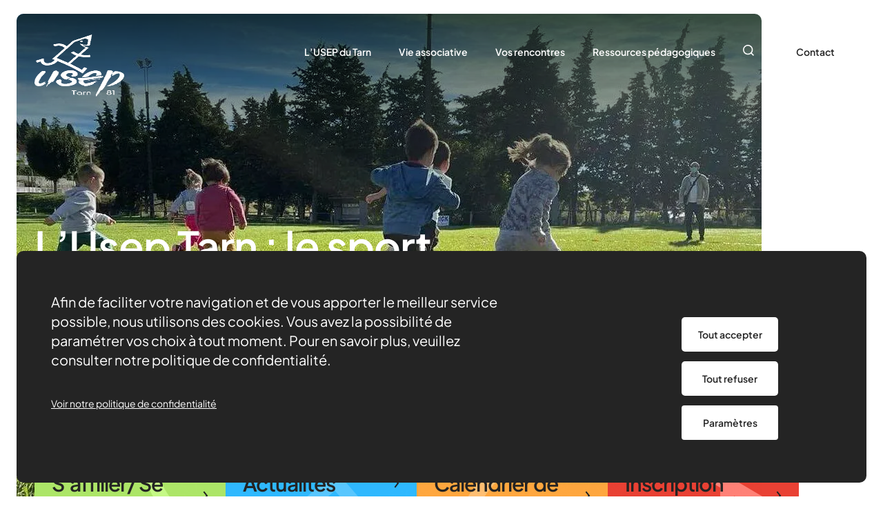

--- FILE ---
content_type: text/html; charset=UTF-8
request_url: https://tarn.usep.org/
body_size: 11269
content:
<!doctype html>
<html lang="fr-FR">
<head>
  <meta charset="utf-8">
  <meta name="viewport" content="width=device-width, initial-scale=1, shrink-to-fit=no">

  <link rel="icon" type="image/png" href="https://www.usep.org/dist/images/favicon/favicon-96x96.png?id=93b3184947f09f181c36b6a13aae586f" sizes="96x96" />
  <link rel="icon" type="image/svg+xml" href="https://www.usep.org/dist/images/favicon/favicon.svg?id=9edddca55d45fbf9fdf847c822517ef3" />
  <link rel="shortcut icon" href="https://www.usep.org/dist/images/favicon/favicon.ico?id=0d42fb8886460d16f82a6c9d43c098bf" />
  <link rel="apple-touch-icon" sizes="180x180" href="https://www.usep.org/dist/images/favicon/apple-touch-icon.png?id=f2228bb8385eec30244bb4e9b5c861e2" />
  <meta name="apple-mobile-web-app-title" content="Usep" />
  <link rel="manifest" href="https://www.usep.org/dist/images/favicon/site.webmanifest?id=174f6204d90cc11bddb64e6fdf6a8d9d" />

  <title>Usep Tarn</title>
	<style>img:is([sizes="auto" i], [sizes^="auto," i]) { contain-intrinsic-size: 3000px 1500px }</style>
	<meta name="description" content="Le sport scolaire de l&#039;Ecole publique">
<meta name="robots" content="index, follow, max-snippet:-1, max-image-preview:large, max-video-preview:-1">
<link rel="canonical" href="https://tarn.usep.org/">
<script id="website-schema" type="application/ld+json">{"@context":"https:\/\/schema.org","@type":"WebSite","name":"Usep Tarn","alternateName":"Usep Tarn","description":"Le sport scolaire de l&#039;Ecole publique","url":"https:\/\/tarn.usep.org"}</script>
<meta property="og:url" content="https://tarn.usep.org/">
<meta property="og:site_name" content="Usep Tarn">
<meta property="og:locale" content="fr_FR">
<meta property="og:type" content="website">
<meta property="og:title" content="Usep Tarn">
<meta property="og:description" content="Le sport scolaire de l&#039;Ecole publique">
<meta property="fb:pages" content="">
<meta property="fb:admins" content="">
<meta property="fb:app_id" content="">
<meta name="twitter:card" content="summary">
<meta name="twitter:site" content="">
<meta name="twitter:creator" content="">
<meta name="twitter:title" content="Usep Tarn">
<meta name="twitter:description" content="Le sport scolaire de l&#039;Ecole publique">
<script type="application/ld+json">{"@context":"https:\/\/schema.org","@type":"Organization","name":"Usep Tarn","url":"https:\/\/tarn.usep.org\/wp","alternateName":"Usep Tarn","description":"Usep Tarn"}</script>
<style id='safe-svg-svg-icon-style-inline-css'>
.safe-svg-cover{text-align:center}.safe-svg-cover .safe-svg-inside{display:inline-block;max-width:100%}.safe-svg-cover svg{fill:currentColor;height:100%;max-height:100%;max-width:100%;width:100%}

</style>
<link rel="stylesheet" href="https://www.usep.org/dist/styles/app.css?id=e0e9c086c00b5ab8517ad50b5ed67b36">  
  
  
  
        
  <script type="text/javascript"
        src="/static/tarteaucitron/tarteaucitron.js"></script>
<script type="text/javascript">
  var tarteaucitronCustomText = { /* Literals */
    'alertBigPrivacy': "Afin de faciliter votre navigation et de vous apporter le meilleur service possible, nous utilisons des cookies. Vous avez la possibilité de paramétrer vos choix à tout moment. Pour en savoir plus, veuillez consulter notre politique de confidentialité.",
    'privacyUrl': "Voir notre politique de confidentialité",
    'personalize': "Paramètres",
    'allow': "Accepter",
    'deny': "Refuser",
    'engage-recaptchav3': '<div>Le formulaire ne peut pas être soumis tant que vous n\'acceptez pas les cookies reCAPTCHA.</div>',
    'engage-youtube': '<div><img src="https://www.usep.org/dist/images/video-placeholder-desktop.jpg?id=c22d409db202363bbd634c4b86f93677"><div class="tac_text"><span>Pas de cookies, pas de contenu...</span> Si vous voulez voir le contenu, veuillez accepter les cookies.</div></div>',
    'engage-vimeo': '<div><img src="https://www.usep.org/dist/images/video-placeholder-desktop.jpg?id=c22d409db202363bbd634c4b86f93677"><div class="tac_text"><span>Pas de cookies, pas de contenu...</span> Si vous voulez voir le contenu, veuillez accepter les cookies.</div></div>',
  };
  tarteaucitron.init({
    'hashtag': '#cookies',
    'privacyUrl': "https://tarn.usep.org/politique-de-confidentialite/", /* Privacy policy url */
    'mandatory': true, /* Show a message about mandatory cookies */
    'orientation': 'bottom',
    'showIcon': true,
    'iconPosition': 'BottomLeft',
    'showAlertSmall': false,
    'removeCredit': true,
    'cookieslist': false,
    'closePopup': false,
    'moreInfoLink': true,
    'readmoreLink': '',
  });
</script>

  <script>
    tarteaucitron.services.recaptchav3 = {
      key: 'recaptchav3',
      type: 'api',
      name: 'reCAPTCHA v3',
      uri: 'http://www.google.com/policies/privacy/',
      needConsent: true,
      cookies: ['nid'],
      js: function () {
        'use strict';
        if (tarteaucitron.user.recaptchav3api === undefined) {
          return;
        }
        tarteaucitron.addScript('https://www.google.com/recaptcha/api.js?render=' + tarteaucitron.user.recaptchav3api);
        window.dispatchEvent(new Event('recaptchav3_allowed'));
      },
      fallback: function () {
        'use strict';
        tarteaucitron.fallback(['g-recaptcha-fallback'], tarteaucitron.engage('recaptchav3'));
        window.dispatchEvent(new Event('recaptchav3_disallowed'));
      }
    };

    tarteaucitron.user.recaptchav3api = '6Lec8bAqAAAAAABnkFVMauaDlYcqdydGQ9ot0m42';
    (tarteaucitron.job = tarteaucitron.job || []).push('recaptchav3');
  </script>

<script type="text/javascript">
  (tarteaucitron.job = tarteaucitron.job || []).push('youtube');
  (tarteaucitron.job = tarteaucitron.job || []).push('vimeo');
</script>
</head>

<body class="home wp-singular template-comite-accueil page wp-embed-responsive wp-theme-radicle site_comite">

<div id="app">
  <header class="header js-header">
  <div class="header__wrapper">
    <div class="header__content">
              <div class="site-logo" aria-label="Usep Tarn">
    <img width="130" height="150" src="https://www.usep.org/content/uploads/sites/54/2025/07/81tarn-bl.png" class="attachment-thumbnail size-thumbnail" alt="" decoding="async" srcset="https://www.usep.org/content/uploads/sites/54/2025/07/81tarn-bl.png 1477w, https://www.usep.org/content/uploads/sites/54/2025/07/81tarn-bl-1334x1536.png 1334w, https://www.usep.org/content/uploads/sites/54/2025/07/81tarn-bl-415x478.png 415w" sizes="(max-width: 130px) 100vw, 130px" />
  </div>
      
      <div class="header__menu">
        <div class="header__menu-collapse">
          <img class="header__menu-logo" src="https://www.usep.org/dist/images/logo-menu.png?id=efbf6722a49e6c1537918095a66dfd75" alt="Usep Tarn">

          <button class="header__menu-close" type="button" aria-label="Fermeture Menu">
            <svg xmlns="http://www.w3.org/2000/svg" width="25" height="25" viewBox="0 0 25 25">
              <rect width="2.02" height="33.672" x="23.81" fill="#242424" rx="1.01" transform="rotate(45 23.81 0)"/>
              <rect width="2.02" height="33.672" x="25" y="23.809" fill="#242424" rx="1.01"
                    transform="rotate(135 25 23.809)"/>
            </svg>
          </button>

                      <nav class="header__menu-main" aria-label="Menu principal">
              <div class="menu-menu-principal-container"><ul id="menu-menu-principal" class="nav"><li id="menu-item-123" class="menu-item menu-item-type-custom menu-item-object-custom menu-item-has-children menu-item-123"><a href="#">L&rsquo;USEP du Tarn</a>
<ul class="sub-menu">
	<li id="menu-item-1041" class="menu-item menu-item-type-post_type menu-item-object-page menu-item-1041"><a href="https://tarn.usep.org/cest-la-rentree/">C’est la rentrée!</a></li>
	<li id="menu-item-122" class="menu-item menu-item-type-post_type menu-item-object-page menu-item-122"><a href="https://tarn.usep.org/qui-sommes-nous/">Qui sommes-nous ?</a></li>
	<li id="menu-item-121" class="menu-item menu-item-type-post_type menu-item-object-page menu-item-121"><a href="https://tarn.usep.org/notre-role/">Notre rôle</a></li>
	<li id="menu-item-120" class="menu-item menu-item-type-post_type menu-item-object-page menu-item-120"><a href="https://tarn.usep.org/nos-actions/">Nos actions</a></li>
	<li id="menu-item-119" class="menu-item menu-item-type-post_type menu-item-object-page menu-item-119"><a href="https://tarn.usep.org/nos-partenaires/">Nos partenaires</a></li>
	<li id="menu-item-128" class="menu-item menu-item-type-post_type menu-item-object-page menu-item-128"><a href="https://tarn.usep.org/nous-trouver/">Nous trouver</a></li>
	<li id="menu-item-301" class="menu-item menu-item-type-post_type menu-item-object-page menu-item-301"><a href="https://tarn.usep.org/agenda/">Agenda</a></li>
	<li id="menu-item-302" class="menu-item menu-item-type-post_type menu-item-object-page menu-item-302"><a href="https://tarn.usep.org/actualites/">Actualités</a></li>
	<li id="menu-item-1159" class="menu-item menu-item-type-post_type menu-item-object-page menu-item-1159"><a href="https://tarn.usep.org/espace-prive-pour-le-comite-directeur/">Espace privé pour le comité directeur</a></li>
</ul>
</li>
<li id="menu-item-125" class="menu-item menu-item-type-custom menu-item-object-custom menu-item-has-children menu-item-125"><a href="#">Vie associative</a>
<ul class="sub-menu">
	<li id="menu-item-606" class="menu-item menu-item-type-post_type menu-item-object-page menu-item-606"><a href="https://tarn.usep.org/creation-de-votre-association/">Création/gestion de votre association</a></li>
	<li id="menu-item-631" class="menu-item menu-item-type-post_type menu-item-object-page menu-item-631"><a href="https://tarn.usep.org/gestion-comptable-de-votre-association/">Gestion comptable de votre association</a></li>
	<li id="menu-item-689" class="menu-item menu-item-type-post_type menu-item-object-page menu-item-689"><a href="https://tarn.usep.org/adhesion-affiliations/">Adhésions et Affiliations</a></li>
	<li id="menu-item-967" class="menu-item menu-item-type-post_type menu-item-object-page menu-item-967"><a href="https://tarn.usep.org/sassurer/">S’assurer</a></li>
	<li id="menu-item-662" class="menu-item menu-item-type-post_type menu-item-object-page menu-item-662"><a href="https://tarn.usep.org/pret-de-materiel-2/">Prêt de matériel</a></li>
	<li id="menu-item-691" class="menu-item menu-item-type-post_type menu-item-object-page menu-item-691"><a href="https://tarn.usep.org/aide-aux-transporteurs/">Aide aux transports</a></li>
	<li id="menu-item-298" class="menu-item menu-item-type-post_type menu-item-object-page menu-item-298"><a href="https://tarn.usep.org/devenir-benevole/">Être bénévole</a></li>
	<li id="menu-item-126" class="menu-item menu-item-type-post_type menu-item-object-page menu-item-126"><a href="https://tarn.usep.org/nous-soutenir/">Devenir partenaire</a></li>
</ul>
</li>
<li id="menu-item-129" class="menu-item menu-item-type-custom menu-item-object-custom menu-item-has-children menu-item-129"><a href="#">Vos rencontres</a>
<ul class="sub-menu">
	<li id="menu-item-735" class="menu-item menu-item-type-post_type menu-item-object-page menu-item-735"><a href="https://tarn.usep.org/secteurs/">Secteur Albi</a></li>
	<li id="menu-item-733" class="menu-item menu-item-type-post_type menu-item-object-page menu-item-733"><a href="https://tarn.usep.org/secteur-carmaux/">Secteur Carmaux</a></li>
	<li id="menu-item-734" class="menu-item menu-item-type-post_type menu-item-object-page menu-item-734"><a href="https://tarn.usep.org/secteur-castres-saix-lavaur/">Secteur Castres Saix Lavaur</a></li>
	<li id="menu-item-730" class="menu-item menu-item-type-post_type menu-item-object-page menu-item-730"><a href="https://tarn.usep.org/secteur-gaillac/">Secteur Gaillac</a></li>
	<li id="menu-item-731" class="menu-item menu-item-type-post_type menu-item-object-page menu-item-731"><a href="https://tarn.usep.org/secteur-graulhet/">Secteur Graulhet</a></li>
	<li id="menu-item-732" class="menu-item menu-item-type-post_type menu-item-object-page menu-item-732"><a href="https://tarn.usep.org/secteur-mazamet-aussillon-labruguiere/">Secteur Mazamet Aussillon Labruguière</a></li>
	<li id="menu-item-1147" class="menu-item menu-item-type-post_type menu-item-object-page menu-item-1147"><a href="https://tarn.usep.org/secteur-rer-tarn-centre-et-pays-du-dadou/">Secteur RER Tarn Centre et Pays du Dadou</a></li>
	<li id="menu-item-1200" class="menu-item menu-item-type-post_type menu-item-object-page menu-item-1200"><a href="https://tarn.usep.org/secteurs-rer-pays-vert-et-segala/">Secteur RER Pays Vert et Ségala</a></li>
	<li id="menu-item-1240" class="menu-item menu-item-type-post_type menu-item-object-page menu-item-1240"><a href="https://tarn.usep.org/secteur-rer-val-dagout-et-fil-du-sor/">Secteur RER Val d’Agout et Fil du Sor</a></li>
	<li id="menu-item-1249" class="menu-item menu-item-type-post_type menu-item-object-page menu-item-1249"><a href="https://tarn.usep.org/secteur-rer-monts-dalban-et-villefranche/">Secteur RER Monts d’Alban et Villefranche</a></li>
	<li id="menu-item-1087" class="menu-item menu-item-type-post_type menu-item-object-page menu-item-1087"><a href="https://tarn.usep.org/rassemblement-regional-port-leucate/">Rassemblement régional Port Leucate</a></li>
</ul>
</li>
<li id="menu-item-850" class="menu-item menu-item-type-custom menu-item-object-custom menu-item-has-children menu-item-850"><a href="#">Ressources pédagogiques</a>
<ul class="sub-menu">
	<li id="menu-item-837" class="menu-item menu-item-type-post_type menu-item-object-page menu-item-837"><a href="https://tarn.usep.org/ressources-cycle-1/">Ressources cycle 1</a></li>
	<li id="menu-item-836" class="menu-item menu-item-type-post_type menu-item-object-page menu-item-836"><a href="https://tarn.usep.org/ressources-cycle-2/">Ressources cycle 2</a></li>
	<li id="menu-item-835" class="menu-item menu-item-type-post_type menu-item-object-page menu-item-835"><a href="https://tarn.usep.org/ressources-cycle-3/">Ressources cycle 3</a></li>
	<li id="menu-item-1289" class="menu-item menu-item-type-post_type menu-item-object-page menu-item-1289"><a href="https://tarn.usep.org/ressources-apq-et-intercycles/">Ressources APQ et intercycles</a></li>
	<li id="menu-item-950" class="menu-item menu-item-type-post_type menu-item-object-page menu-item-950"><a href="https://tarn.usep.org/rencontre-sportive-associative/">Rencontre sportive associative</a></li>
	<li id="menu-item-1020" class="menu-item menu-item-type-post_type menu-item-object-page menu-item-1020"><a href="https://tarn.usep.org/ressources-accessibilite/">Ressources accessibilité</a></li>
</ul>
</li>
</ul></div>
            </nav>
          
          <div class="header__menu-tools">
                        <a class="search" href="#" aria-label="Rechercher" x-data @click="$store.searchLayer.toggle()">
              <i class="icon">
                <svg xmlns="http://www.w3.org/2000/svg" fill="#242424" width="17" height="16" viewBox="0 0 17 16">
                  <path
                    d="m12.762 11.662 3.281 3.264L14.952 16l-3.249-3.276c-1.993 1.496-4.155 1.957-6.51 1.308-1.698-.467-3.04-1.468-4.005-2.937C-.796 8.07-.247 4.168 2.48 1.739 5.048-.548 9.083-.578 11.748 1.64c2.96 2.463 3.472 6.951 1.014 10.022zM7.176 1.551c-3.086-.008-5.6 2.495-5.612 5.586s2.484 5.609 5.574 5.622a5.596 5.596 0 0 0 5.633-5.584A5.6 5.6 0 0 0 7.176 1.55z"/>
                </svg>
              </i>
              <span class="text">Rechercher</span>
            </a>
          </div>

          <ul class="socials">
                  <li>
          <a href="https://www.facebook.com/useptarn.fol/" target="_blank" aria-label="facebook">
             
              <i class="icon icon-facebook"></i>
                      </a>
        </li>
                        <li>
          <a href="https://www.instagram.com/useptarn/ " target="_blank" aria-label="instagram">
             
              <i class="icon icon-instagram"></i>
                      </a>
        </li>
            </ul>

                      <nav class="header__menu-contact" aria-label="Menu principal 2">
              <div class="menu-menu-principal-2-container"><ul id="menu-menu-principal-2" class="nav"><li id="menu-item-415" class="menu-item menu-item-type-post_type menu-item-object-page menu-item-415"><a href="https://tarn.usep.org/contact/">Contact</a></li>
</ul></div>
            </nav>
                  </div>

        <div class="header__menu-toggler">Menu</div>
      </div>
    </div>
  </div>
</header>
  <div class="search-layer js-search-layer" x-data="searchLayer()" x-bind:class="$store.searchLayer.active ? 'active':''">
  <button class="search-layer__close" @click="closeLayer()" aria-label="Close">
    <svg xmlns="http://www.w3.org/2000/svg" width="25" height="26" viewBox="0 0 25 26"><rect width="2.02" height="33.672" x="23.809" y=".5" fill="#242424" rx="1.01" transform="rotate(45 23.809 .5)"/><rect width="2.02" height="33.672" x="25" y="24.309" fill="#242424" rx="1.01" transform="rotate(135 25 24.309)"/></svg>
  </button>

  <div class="search-layer__wrapper">
    <form class="search-layer__form" method="get" action="#" @submit.prevent>
      <select x-model="type" @change="search">
        <option value="all">Tous les contenus</option>
        <option value="page">Pages</option>
        <option value="news">Actualités</option>
        <option value="ressource">Ressources</option>
        <option value="operation">Opérations</option>
        <option value="formation">Formations</option>
      </select>
      <span class="sep"></span>
      <label class="screen-reader-text" for="search">Rechercher</label>
      <input type="search" id="search" x-model="term" @input.debounce.500ms="search">
      <i class="icon">
        <span class="sep"></span>
        <svg xmlns="http://www.w3.org/2000/svg" fill="none" width="17" height="16" viewBox="0 0 17 16"><path fill="#242424" d="m13.289 11.662 3.281 3.264L15.48 16l-3.249-3.276c-1.993 1.496-4.155 1.957-6.51 1.308-1.698-.467-3.04-1.468-4.005-2.937C-.269 8.07.28 4.168 3.007 1.739 5.575-.548 9.61-.578 12.275 1.64c2.96 2.463 3.472 6.951 1.014 10.022zM7.703 1.551c-3.086-.008-5.6 2.495-5.612 5.586s2.484 5.609 5.574 5.622a5.596 5.596 0 0 0 5.633-5.584A5.601 5.601 0 0 0 7.704 1.55z"/></svg>
      </i>
    </form>

    <div class="search-layer__results">
      <div class="loading" x-show="loading">Chargement en cours...</div>

      <div class="no-results" x-show="results && results.length === 0 && !loading">
        Aucun résultat ne correspond à votre recherche.
      </div>

      <ul class="results" x-show="results && results.length > 0 && !loading">
        <template x-for="result in results">
          <li>
            <div class="content">
              <a class="title" :href="result.url" x-html="result.title"></a>
              <div class="text" x-html="result.excerpt"></div>
            </div>
            <div class="category" x-text="result.type"></div>
          </li>
        </template>
      </ul>
    </div>

    <ul class="search-layer__pagination" x-show="totalItems > 0">
      <li class="page-numbers prev" x-show="currentPage > 1" @click="prevPage">
        <svg xmlns="http://www.w3.org/2000/svg" fill="none" width="15" height="13" viewBox="0 0 15 13"><path stroke="#242424" d="m7.696.874 6.413 5.399-6.413 5.6M14.109 6.374H.001"/></svg>
      </li>
      <template x-for="i in totalPages">
        <li class="page-numbers" :class="i === 1 ? 'first-page':''" x-text="i" @click="goToPage(i)"></li>
      </template>
      <li class="page-numbers next" x-show="currentPage < totalPages" @click="nextPage">
        <svg xmlns="http://www.w3.org/2000/svg" fill="none" width="15" height="13" viewBox="0 0 15 13"><path stroke="#242424" d="m7.696.874 6.413 5.399-6.413 5.6M14.109 6.374H.001"/></svg>
      </li>
    </ul>
  </div>
</div>

  <main id="main" class="main">
      
  <section class="bp001-billboard">
      <div class="bp001-billboard__background">
      <picture><source sizes="100vw" type="image/avif" srcset="https://www.usep.org/content/uploads/sites/54/generated/2025/04/470211215_1271343994061993_6708740304946471604_n@320w.jpg.avif 320w, https://www.usep.org/content/uploads/sites/54/generated/2025/04/470211215_1271343994061993_6708740304946471604_n@640w.jpg.avif 640w, https://www.usep.org/content/uploads/sites/54/generated/2025/04/470211215_1271343994061993_6708740304946471604_n@768w.jpg.avif 768w, https://www.usep.org/content/uploads/sites/54/generated/2025/04/470211215_1271343994061993_6708740304946471604_n.jpg.avif"> <source sizes="100vw" type="image/webp" srcset="https://www.usep.org/content/uploads/sites/54/generated/2025/04/470211215_1271343994061993_6708740304946471604_n@320w.jpg.webp 320w, https://www.usep.org/content/uploads/sites/54/generated/2025/04/470211215_1271343994061993_6708740304946471604_n@640w.jpg.webp 640w, https://www.usep.org/content/uploads/sites/54/generated/2025/04/470211215_1271343994061993_6708740304946471604_n@768w.jpg.webp 768w, https://www.usep.org/content/uploads/sites/54/generated/2025/04/470211215_1271343994061993_6708740304946471604_n.jpg.webp"> <source sizes="100vw" srcset="https://www.usep.org/content/uploads/sites/54/generated/2025/04/470211215_1271343994061993_6708740304946471604_n@320w.jpg 320w, https://www.usep.org/content/uploads/sites/54/generated/2025/04/470211215_1271343994061993_6708740304946471604_n@640w.jpg 640w, https://www.usep.org/content/uploads/sites/54/generated/2025/04/470211215_1271343994061993_6708740304946471604_n@768w.jpg 768w"> <img alt="470211215_1271343994061993_6708740304946471604_n.jpg" src="https://www.usep.org/content/uploads/generated/sites/54/2025/04/470211215_1271343994061993_6708740304946471604_n.jpg"></picture>
    </div>
  
  <div class="bp001-billboard__wrapper">
    <div class="bp001-billboard__headings">
      <h1 class="bp001-billboard__title">L’Usep Tarn : le sport scolaire pour bien grandir <span>ensemble</span></h1>

          </div>

    <div class="bp001-billboard__actions">
      
      <div class="bp001-billboard__actions-grid">
                              <div class="bp001-billboard__actions-item">
              <a class="card-action" href="https://tarn.usep.org/adhesion-affiliations/">
                <div class="card-background">
                                      <svg xmlns="http://www.w3.org/2000/svg" fill="none" width="123" height="130" viewBox="0 0 123 130">
                      <path stroke="#C6FA87" stroke-width="20" d="M135 120C65.964 120 10 64.035 10-5"/>
                    </svg>
                                  </div>

                <div class="card-title">
                  S&#039;affilier/ Se réaffilier 
                  <svg xmlns="http://www.w3.org/2000/svg" fill="none" width="8" height="14" viewBox="0 0 8 14">
                    <path stroke="#242424" stroke-width="2" d="M1.391 1.113 6 6.908l-4.609 5.98"/>
                  </svg>
                </div>
                <div class="card-text">Retrouver toutes les informations pour s&#039;affilier et se réaffilier avec les documents en lien. </div>
              </a>
            </div>
                                        <div class="bp001-billboard__actions-item">
              <a class="card-action" href="https://tarn.usep.org/actualites/">
                <div class="card-background">
                                      <svg xmlns="http://www.w3.org/2000/svg" width="315" height="180" viewBox="0 0 315 180">
                      <path fill="#58C7FF"
                            d="M255.57 2.036c4.162-3.63 4.593-9.947.963-14.109-3.63-4.162-9.947-4.593-14.109-.963L255.57 2.037zm-242.5 211.5 242.5-211.5-13.146-15.073-242.5 211.5 13.146 15.073z"/>
                      <path fill="#58C7FF"
                            d="M303.96 177.07c3.63 4.162 9.947 4.593 14.109.963s4.593-9.947.963-14.109L303.96 177.07zM92.46-65.43l211.5 242.5 15.072-13.146-211.5-242.5L92.46-65.43z"/>
                    </svg>
                                  </div>

                <div class="card-title">
                  Actualités
                  <svg xmlns="http://www.w3.org/2000/svg" fill="none" width="8" height="14" viewBox="0 0 8 14">
                    <path stroke="#242424" stroke-width="2" d="M1.391 1.113 6 6.908l-4.609 5.98"/>
                  </svg>
                </div>
                <div class="card-text">Retrouver toute l&#039;actualité de l&#039;USEP. </div>
              </a>
            </div>
                                        <div class="bp001-billboard__actions-item">
              <a class="card-action" href="https://tarn.usep.org/calendrier-de-secteurs/">
                <div class="card-background">
                                      <svg xmlns="http://www.w3.org/2000/svg" fill="none" width="233" height="180" viewBox="0 0 233 180">
                      <circle cx="209.93" cy="169.44" r="199" stroke="#FFBF73" stroke-width="20"
                              transform="rotate(90 209.93 169.44)"/>
                    </svg>
                                  </div>

                <div class="card-title">
                  Calendrier de secteurs
                  <svg xmlns="http://www.w3.org/2000/svg" fill="none" width="8" height="14" viewBox="0 0 8 14">
                    <path stroke="#242424" stroke-width="2" d="M1.391 1.113 6 6.908l-4.609 5.98"/>
                  </svg>
                </div>
                <div class="card-text">Toutes les inscriptions ont été validées. Le délégué reviendra vers vous au plus tôt pour l&#039;organisation des premières rencontres. </div>
              </a>
            </div>
                                        <div class="bp001-billboard__actions-item">
              <a class="card-action" href="https://tarn.usep.org/rencontre-sportive-associative/">
                <div class="card-background">
                                      <svg xmlns="http://www.w3.org/2000/svg" fill="none" width="213" height="180" viewBox="0 0 213 180">
                      <path stroke="#FF8177" stroke-linecap="round" stroke-width="20" d="m10-15 242 143M109-12v279"/>
                    </svg>
                                  </div>

                <div class="card-title">
                  Inscription formation RSA
                  <svg xmlns="http://www.w3.org/2000/svg" fill="none" width="8" height="14" viewBox="0 0 8 14">
                    <path stroke="#242424" stroke-width="2" d="M1.391 1.113 6 6.908l-4.609 5.98"/>
                  </svg>
                </div>
                <div class="card-text">Cliquez ici pour vous inscrire à la formation pour organiser une Rencontre Sportive Associative avec vos élèves. </div>
              </a>
            </div>
                        </div>
    </div>
  </div>
</section>
                                                          <section class="bp005-mesh js-bp005-mesh">
    <div class="bp005-mesh__wrapper">
      <div class="bp005-mesh__heading">
                  <h3 class="bp005-mesh__subtitle">Actualités</h3>
                <h2 class="bp005-mesh__title">Suivez toute <span>l’actualité</span> de l’Usep !</h2>
      </div>

      <div class="bp005-mesh__text"></div>

      <div class="bp005-mesh__slider swiper js-slider">
        <div class="bp005-mesh__grid swiper-wrapper">
                      <div class="bp005-mesh__item swiper-slide">
              <a class="card-news" href="https://tarn.usep.org/actualites/meilleurs-voeux-2026/">
  <div class="card-image">
    <img width="678" height="478" src="https://www.usep.org/content/uploads/sites/54/2026/01/copie-de-carte-usep-2026.pdf-678x478.jpg" class="attachment-card-news size-card-news wp-post-image" alt="" decoding="async" loading="lazy" srcset="https://www.usep.org/content/uploads/sites/54/2026/01/copie-de-carte-usep-2026.pdf-678x478.jpg 678w, https://www.usep.org/content/uploads/sites/54/2026/01/copie-de-carte-usep-2026.pdf-1536x1083.jpg 1536w, https://www.usep.org/content/uploads/sites/54/2026/01/copie-de-carte-usep-2026.pdf.jpg 1920w" sizes="auto, (max-width: 678px) 100vw, 678px">
      </div>

  <div class="card-infos">
    <div class="card-meta">
      <time>04/01/2026</time>
      <div class="reading-time">
	<svg xmlns="http://www.w3.org/2000/svg" width="12" height="12" viewBox="0 0 12 12"><path fill="#242424" d="M6 0C2.692 0 0 2.692 0 6s2.692 6 6 6 6-2.692 6-6-2.692-6-6-6zm0 10.8c-2.647 0-4.8-2.153-4.8-4.8S3.353 1.2 6 1.2s4.8 2.153 4.8 4.8-2.153 4.8-4.8 4.8z"/><path fill="#242424" d="M6.6 3H5.4v3.6H9V5.4H6.6V3z"/></svg>
  1 minute
</div>
    </div>

    <h3 class="card-title">Meilleurs voeux 2026!</h3>

    <div class="card-text"></div>
  </div>
</a>
            </div>
                      <div class="bp005-mesh__item swiper-slide">
              <a class="card-news" href="https://tarn.usep.org/actualites/formation-a-la-rencontre-sportive-associative-appel-a-projet/">
  <div class="card-image">
    <img width="510" height="300" src="https://www.usep.org/content/uploads/sites/54/2026/01/usep-510x300-1.png" class="attachment-card-news size-card-news wp-post-image" alt="" decoding="async" loading="lazy">
      </div>

  <div class="card-infos">
    <div class="card-meta">
      <time>07/01/2026</time>
      <div class="reading-time">
	<svg xmlns="http://www.w3.org/2000/svg" width="12" height="12" viewBox="0 0 12 12"><path fill="#242424" d="M6 0C2.692 0 0 2.692 0 6s2.692 6 6 6 6-2.692 6-6-2.692-6-6-6zm0 10.8c-2.647 0-4.8-2.153-4.8-4.8S3.353 1.2 6 1.2s4.8 2.153 4.8 4.8-2.153 4.8-4.8 4.8z"/><path fill="#242424" d="M6.6 3H5.4v3.6H9V5.4H6.6V3z"/></svg>
  1 minute
</div>
    </div>

    <h3 class="card-title">Formation à la Rencontre Sportive Associative : appel à projet</h3>

    <div class="card-text"></div>
  </div>
</a>
            </div>
                      <div class="bp005-mesh__item swiper-slide">
              <a class="card-news" href="https://tarn.usep.org/actualites/inclusep/">
  <div class="card-image">
    <img width="484" height="478" src="https://www.usep.org/content/uploads/sites/54/2025/11/carte-mentale-inclusep-albi-484x478.jpg" class="attachment-card-news size-card-news wp-post-image" alt="" decoding="async" loading="lazy" srcset="https://www.usep.org/content/uploads/sites/54/2025/11/carte-mentale-inclusep-albi-484x478.jpg 484w, https://www.usep.org/content/uploads/sites/54/2025/11/carte-mentale-inclusep-albi.jpg 528w" sizes="auto, (max-width: 484px) 100vw, 484px">
      </div>

  <div class="card-infos">
    <div class="card-meta">
      <time>23/11/2025</time>
      <div class="reading-time">
	<svg xmlns="http://www.w3.org/2000/svg" width="12" height="12" viewBox="0 0 12 12"><path fill="#242424" d="M6 0C2.692 0 0 2.692 0 6s2.692 6 6 6 6-2.692 6-6-2.692-6-6-6zm0 10.8c-2.647 0-4.8-2.153-4.8-4.8S3.353 1.2 6 1.2s4.8 2.153 4.8 4.8-2.153 4.8-4.8 4.8z"/><path fill="#242424" d="M6.6 3H5.4v3.6H9V5.4H6.6V3z"/></svg>
  1 minute
</div>
    </div>

    <h3 class="card-title">INCL&#039;USEP 81 - des perspectives engageantes à la clé !</h3>

    <div class="card-text">L&#039;USEP du Tarn s&#039;associe à l&#039;USPE Nationale le mercredi 3 décembre à l&#039;occasion du 20ème anniversaire de la loi du Handicap pour réfléchir aux outils existants, les mettre à l&#039;épreuve du regarde distancier des partenaires et des chercheurs pour s&#039;unir vers une direction commune au servise d&#039;une inclusion effective. 
RDV le mercredi 3 décembre à partir de 13h45 à l&#039;INSPE d&#039;Albi. Inscription obligatoire via le QRCode présent sur l&#039;affiche. 
On compte sur votre présence!
Le bureau de l&#039;USEP 81 vous remercie. </div>
  </div>
</a>
            </div>
                  </div>
                  <div class="bp005-mesh__slider-pagination swiper-pagination"></div>
              </div>

              <div class="bp005-mesh__footer">
          <a href="https://tarn.usep.org/actualites/" target="_self" class="bp005-mesh__cta">Actualités</a>
        </div>
          </div>
  </section>
                        <section class="bs037-meshing background" style="--bg-color:#FFA73F;--bg-color-hover: #ffbf73;">
      <div class="bs037-meshing__background circle">
      <svg xmlns="http://www.w3.org/2000/svg" fill="none" width="1162" height="558" viewBox="0 0 1162 558" opacity="0.2"><circle cx="581" cy="-438" r="571" stroke="#fff" stroke-width="20"/><path stroke="#fff" stroke-width="20" d="M581 1v1255"/></svg>
 
    </div>
  
  <div class="bs037-meshing__wrapper">
    <div class="bs037-meshing__content">
              <div class="bs037-meshing__subtitle">Se documenter</div>
      
              <h2 class="bs037-meshing__title">Consultez toutes nos <span>ressources pédagogiques</span> pour intégrer sport, citoyenneté et bien-être dans vos activités</h2>
      
              <a href="https://tarn.usep.org/ressources-cycle-1/" target="_self" class="bs037-meshing__cta">Ressources cycle 1</a>
          </div>
  </div>
</section>
                        <section class="bs028-keyfigures js-bs028-keyfigures">
  <div class="bs028-keyfigures__background">
    <svg xmlns="http://www.w3.org/2000/svg" fill="none" width="1344" height="398" viewBox="0 0 1344 398">
      <mask id="a" width="1344" height="1293" x="0" y="-118" maskUnits="userSpaceOnUse" style="mask-type:alpha">
        <path fill="#D9D9D9" stroke="#F6F6F6" d="M.5-117.5h1343v1292H.5z"/>
      </mask>
      <g stroke-width="20" mask="url(#a)">
        <circle cx="672" cy="-339" r="571" stroke="#F6F6F6"/>
        <path stroke="url(#b)" d="M672-130v1255"/>
      </g>
      <defs>
        <linearGradient id="b" x1="672.5" x2="672.5" y1="-130" y2="1125" gradientUnits="userSpaceOnUse">
          <stop offset=".3" stop-color="#F6F6F6"/>
          <stop offset=".5" stop-color="#fff"/>
        </linearGradient>
      </defs>
    </svg>
  </div>

  <div class="bs028-keyfigures__wrapper">
    <div class="bs028-keyfigures__headings">
              <h3 class="bs028-keyfigures__subtitle">Infos clés</h3>
                    <h2 class="bs028-keyfigures__title">L'Usep en chiffres dans le Tarn</h2>
          </div>

          <div class="bs028-keyfigures__slider swiper js-slider">
        <div class="bs028-keyfigures__list swiper-wrapper">
                      <div class="bs028-keyfigures__list-item swiper-slide">
                              <div class="bs028-keyfigures__list-item-value">250</div>
              
                              <div class="bs028-keyfigures__list-item-text">
                  rencontres sportives de secteurs par an
                </div>
                          </div>
                      <div class="bs028-keyfigures__list-item swiper-slide">
                              <div class="bs028-keyfigures__list-item-value">3ème </div>
              
                              <div class="bs028-keyfigures__list-item-text">
                  Comité Départemental en nombre de licenciés enfants 
                </div>
                          </div>
                      <div class="bs028-keyfigures__list-item swiper-slide">
                              <div class="bs028-keyfigures__list-item-value">110 </div>
              
                              <div class="bs028-keyfigures__list-item-text">
                  Associations d'écoles
                </div>
                          </div>
                      <div class="bs028-keyfigures__list-item swiper-slide">
                              <div class="bs028-keyfigures__list-item-value">8000</div>
              
                              <div class="bs028-keyfigures__list-item-text">
                  enfants licenciés
                </div>
                          </div>
                  </div>
                  <div class="bs028-keyfigures__slider-pagination swiper-pagination"></div>
              </div>
      </div>
</section>
                        <section class="bs016-text background" style="--bg-color:#2FB9FF;--bg-color-hover: #58c7ff;">
      <div class="bs016-text__background athletics">
      <svg xmlns="http://www.w3.org/2000/svg" fill="none" width="1400" height="600" viewBox="0 0 1400 600" opacity="0.2"><path stroke="#fff" stroke-width="17.285" d="M1061.5-280.71c7.12 40.464-7.02 83.659-40.7 127.59-33.687 43.939-86.378 87.847-154.52 129.11C730.05 58.483 533.69 129.43 309.5 168.9s-432.97 39.852-589.18 8.845c-78.133-15.51-142.65-38.782-189.32-68.574-46.658-29.788-74.704-65.555-81.828-106.02-7.124-40.464 7.02-83.659 40.699-127.59 33.685-43.939 86.375-87.847 154.51-129.11 136.23-82.493 332.59-153.44 556.78-192.91s432.97-39.852 589.18-8.845c78.134 15.51 142.65 38.782 189.32 68.574 46.661 29.788 74.701 65.555 81.831 106.02z"/><path stroke="#fff" stroke-width="17.285" d="M1310.4-202.38c9.03 51.28-8.95 105.77-51.19 160.87-42.25 55.108-108.23 110.06-193.39 161.62-170.25 103.1-415.53 191.7-695.45 240.98-279.92 49.282-540.71 49.78-735.94 11.027-97.644-19.382-178.43-48.492-236.96-85.858-58.521-37.361-94.029-82.438-103.06-133.72-9.028-51.28 8.95-105.77 51.192-160.87 42.248-55.108 108.23-110.06 193.38-161.62 170.26-103.1 415.53-191.7 695.45-240.98 279.92-49.282 540.71-49.78 735.94-11.027 97.642 19.382 178.42 48.493 236.95 85.858 58.52 37.361 94.03 82.438 103.06 133.72z"/><path stroke="#fff" stroke-width="17.285" d="M1616.4-165.49c11.69 66.396-11.64 136.68-65.85 207.39-54.22 70.72-138.78 141.1-247.71 207.07-217.82 131.9-531.46 245.17-889.28 308.17-357.82 62.997-691.29 63.656-941.05 14.078-124.91-24.795-228.43-62.065-303.54-110.02-75.101-47.946-121.04-106.03-132.73-172.43-11.69-66.396 11.647-136.68 65.857-207.39 54.216-70.72 138.78-141.1 247.71-207.07 217.82-131.9 531.46-245.17 889.28-308.17 357.82-62.997 691.29-63.656 941.05-14.078 124.91 24.795 228.43 62.065 303.54 110.02 75.1 47.946 121.03 106.03 132.72 172.43z"/><path stroke="#fff" stroke-width="17.285" d="M2105.8-217.5c17.16 97.444-17.18 200.16-95.97 302.94-78.8 102.78-201.52 204.86-359.3 300.41-315.49 191.05-769.55 354.99-1287.4 446.16-517.81 91.164-1000.6 92.155-1362.3 20.343-180.91-35.912-331.12-89.94-440.28-159.63-109.16-69.688-176.52-154.5-193.67-251.94-17.16-97.444 17.18-200.16 95.98-302.94 78.79-102.78 201.51-204.86 359.29-300.4 315.5-191.05 769.55-354.99 1287.4-446.16 517.81-91.165 1000.6-92.156 1362.3-20.344 180.92 35.912 331.12 89.94 440.28 159.63 109.16 69.687 176.52 154.5 193.67 251.94zM1129 77.886l312.86 95.933M524.06 121.1l314.16 106.74"/></svg>
 
    </div>
  
  <div class="bs016-text__wrapper">
    <div class="bs016-text__heading">
              <h3 class="bs016-text__subtitle">Nos partenaires</h3>
            <h2 class="bs016-text__title">Les partenaires de l’Usep jouent un rôle <span>crucial</span> dans la mise en place de ses objectifs et la promotion de ses valeurs.</h2>
    </div>

    <div class="bs016-text__content">
      <div class="bs016-text__text bp017-table-blue">
<p>Qu&rsquo;ils soient publics, priv&eacute;s ou associatifs, nos partenaires apportent des ressources financi&egrave;res, mat&eacute;rielles et humaines essentielles pour le bon fonctionnement et le d&eacute;veloppement des activit&eacute;s propos&eacute;es par l&rsquo;Usep. Leur participation permet de diversifier et d&rsquo;enrichir les projets sportifs et &eacute;ducatifs destin&eacute;s aux enfants tout en favorisant l&rsquo;inclusion, la solidarit&eacute; et le vivre ensemble.</p>

</div>
          </div>
  </div>
</section>
                        <section class="bs016-text" style="--bg-color:transparent;--em-color:#ADE668;--cta-color: #242424; --cta-bg-color: #ade668; --cta-bg-color-hover: #c6fa87;">
  
  <div class="bs016-text__wrapper">
    <div class="bs016-text__heading">
              <h3 class="bs016-text__subtitle">Notre Comité Sportif</h3>
            <h2 class="bs016-text__title"><span>L’Usep</span>, un mouvement départemental</h2>
    </div>

    <div class="bs016-text__content">
      <div class="bs016-text__text bp017-table-blue">
<p>L&rsquo;USEP est structur&eacute;e d&eacute;partementalement autour d&rsquo;un comit&eacute; directeur compos&eacute; de 12 &eacute;lu.e.s b&eacute;n&eacute;voles et d&rsquo;un bureau compos&eacute; de 5 &eacute;lu.e.s, qui emploie 1 salari&eacute;.</p>
<p>Pr&eacute;sente sur tout le d&eacute;partement du Tarn, elle &oelig;uvre avec 110 associations USEP d&rsquo;&eacute;coles, ses 800 enfants licenci&eacute;s et ses 500 adultes.</p>

</div>
          </div>
  </div>
</section>
          
    
    </main>

  <footer class="footer no-newsletter">
  <div class="footer__background">
    <svg fill="none" width="1167" height="760.76" viewBox="0 0 1167 760.76" xmlns="http://www.w3.org/2000/svg"
         opacity="0.2">
      <path stroke="#fff" stroke-width="20" class="cls-1" d="M582.43 0v760.76"/>
      <circle stroke="#fff" stroke-width="20" class="cls-1" cx="582.43" cy="380.91" r="92.14"/>
      <path stroke="#fff" stroke-width="20" class="cls-1" d="M1153.8 163.86H975.04v431.99h178.76"/>
      <path stroke="#fff" stroke-width="20" class="cls-1"
            d="M1157 278.77h-63.84v204.29H1157M13.19 163.86h178.75v431.99H13.19"/>
      <path stroke="#fff" stroke-width="20" class="cls-1" d="M10 278.77h63.84v204.29H10M10 0v760.76M1157 0v760.76"/>
    </svg>
  </div>

  <div class="footer__wrapper">
    
    <div class="footer__contact">
      <div class="footer__contact-background">
        <svg fill="none" width="760.77" height="204.29" viewBox="0 0 760.77 204.29" xmlns="http://www.w3.org/2000/svg"
             opacity="0.2">
          <path stroke="#fff" stroke-width="20" d="M760.77 102.14H0"/>
          <circle stroke="#fff" stroke-width="20" cx="380.38" cy="102.14" r="92.14"/>
        </svg>
      </div>

      <h2 class="footer__title">Contact</h2>
      <div class="footer__contact-infos">
                  <div class="footer__contact-address">
            1 avenue Général Hoche <br />
Maison de l'économie <br />
81000 ALBI
          </div>
                          <div class="footer__contact-links">
                          <a href="/cdn-cgi/l/email-protection#75000610055b0114071b3502141b14111a1a5b1307" aria-label="Email"><span class="__cf_email__" data-cfemail="d4a1a7b1a4faa0b5a6ba94a3b5bab5b0bbbbfab2a6">[email&#160;protected]</span></a>
                                      
              <a href="tel:0661549216" aria-label="Téléphone">0661549216</a>
                      </div>
              </div>
      <div class="footer__contact-actions">
        <ul class="socials">
                  <li>
          <a href="https://www.facebook.com/useptarn.fol/" target="_blank" aria-label="facebook">
             
              <i class="icon icon-facebook"></i>
                      </a>
        </li>
                        <li>
          <a href="https://www.instagram.com/useptarn/ " target="_blank" aria-label="instagram">
             
              <i class="icon icon-instagram"></i>
                      </a>
        </li>
            </ul>
        <a class="footer__contact-button" href="/contact" aria-label="Nous contacter">Nous contacter</a>
      </div>
    </div>

    <div class="footer__menus">
      <div class="footer__menus-primary">
        <div class="footer__logos">
          <div class="site-logo" aria-label="Usep Tarn">
    <img src="https://www.usep.org/dist/images/logo-black.png?id=8409071de623a3205ea6f91813802e04" alt="Usep Tarn">
  </div>
                      <div class="footer__logos-partner">
              <img width="1" height="1" src="https://www.usep.org/content/uploads/sites/54/2024/11/logo-ligue-enseignement.png" class="attachment-thumbnail size-thumbnail" alt="" decoding="async" />
            </div>
                  </div>

                  <nav aria-label="Menu footer">
            <div class="menu-menu-footer-container"><ul id="menu-menu-footer" class="nav"><li id="menu-item-309" class="menu-item menu-item-type-post_type menu-item-object-page menu-item-309"><a href="https://tarn.usep.org/devenir-benevole/">Être bénévole</a></li>
<li id="menu-item-310" class="menu-item menu-item-type-post_type menu-item-object-page menu-item-310"><a href="https://tarn.usep.org/ressources/">Nos ressources</a></li>
<li id="menu-item-311" class="menu-item menu-item-type-post_type menu-item-object-page menu-item-311"><a href="https://tarn.usep.org/notre-role/">Notre rôle</a></li>
<li id="menu-item-312" class="menu-item menu-item-type-post_type menu-item-object-page menu-item-312"><a href="https://tarn.usep.org/actualites/">Actualités</a></li>
<li id="menu-item-313" class="menu-item menu-item-type-post_type menu-item-object-page menu-item-313"><a href="https://tarn.usep.org/contact/">Contact</a></li>
<li id="menu-item-314" class="menu-item menu-item-type-post_type menu-item-object-page menu-item-314"><a href="https://tarn.usep.org/agenda/">Agenda</a></li>
<li id="menu-item-315" class="menu-item menu-item-type-post_type menu-item-object-page menu-item-315"><a href="https://tarn.usep.org/nous-soutenir/">Nous soutenir</a></li>
<li id="menu-item-316" class="menu-item menu-item-type-post_type menu-item-object-page menu-item-316"><a href="https://tarn.usep.org/nous-trouver/">Nous trouver</a></li>
</ul></div>
          </nav>
              </div>
      <div class="footer__menus-secondary">
                  <nav aria-label="Menu footer 2">
            <div class="menu-menu-footer-2-container"><ul id="menu-menu-footer-2" class="nav"><li id="menu-item-416" class="menu-item menu-item-type-post_type menu-item-object-page menu-item-privacy-policy menu-item-416"><a rel="privacy-policy" href="https://tarn.usep.org/politique-de-confidentialite/">Politique de confidentialité</a></li>
</ul></div>
          </nav>
                <a href="https://148.fr/" target="_blank" aria-label="Agence 148">Made by 148</a>
      </div>
    </div>
  </div>
</footer>
</div>



<script data-cfasync="false" src="/cdn-cgi/scripts/5c5dd728/cloudflare-static/email-decode.min.js"></script><script type="speculationrules">
{"prefetch":[{"source":"document","where":{"and":[{"href_matches":"\/*"},{"not":{"href_matches":["\/wp\/wp-*.php","\/wp\/wp-admin\/*","\/content\/uploads\/sites\/54\/*","\/content\/*","\/content\/plugins\/*","\/content\/themes\/radicle\/*","\/*\\?(.+)"]}},{"not":{"selector_matches":"a[rel~=\"nofollow\"]"}},{"not":{"selector_matches":".no-prefetch, .no-prefetch a"}}]},"eagerness":"conservative"}]}
</script>
<script>
	var relevanssi_rt_regex = /(&|\?)_(rt|rt_nonce)=(\w+)/g
	var newUrl = window.location.search.replace(relevanssi_rt_regex, '')
	history.replaceState(null, null, window.location.pathname + newUrl + window.location.hash)
</script>
<script id="sage/app.js-js-extra">
var password_ressources_options = {"ajaxurl":"https:\/\/tarn.usep.org\/wp\/wp-admin\/admin-ajax.php","nonce":"3780532e6b"};
</script>
<script defer src="https://www.usep.org/dist/scripts/app.js?id=f70518e70eca9500e9893fcd3206e393"></script><script defer src="https://static.cloudflareinsights.com/beacon.min.js/vcd15cbe7772f49c399c6a5babf22c1241717689176015" integrity="sha512-ZpsOmlRQV6y907TI0dKBHq9Md29nnaEIPlkf84rnaERnq6zvWvPUqr2ft8M1aS28oN72PdrCzSjY4U6VaAw1EQ==" data-cf-beacon='{"version":"2024.11.0","token":"eaea1c6770e749069477816bc9b9a0eb","r":1,"server_timing":{"name":{"cfCacheStatus":true,"cfEdge":true,"cfExtPri":true,"cfL4":true,"cfOrigin":true,"cfSpeedBrain":true},"location_startswith":null}}' crossorigin="anonymous"></script>
</body>
</html>


--- FILE ---
content_type: image/svg+xml
request_url: https://www.usep.org/dist/images/icons/instagram.svg
body_size: 260
content:
<svg width="28" height="32" viewBox="0 0 28 32" fill="none" xmlns="http://www.w3.org/2000/svg">
<path d="M14.0063 9.50054C10.3152 9.50054 7.33795 12.399 7.33795 15.9925C7.33795 19.586 10.3152 22.4845 14.0063 22.4845C17.6973 22.4845 20.6746 19.586 20.6746 15.9925C20.6746 12.399 17.6973 9.50054 14.0063 9.50054ZM14.0063 20.2132C11.621 20.2132 9.67098 18.3204 9.67098 15.9925C9.67098 13.6647 11.6152 11.7719 14.0063 11.7719C16.3973 11.7719 18.3415 13.6647 18.3415 15.9925C18.3415 18.3204 16.3915 20.2132 14.0063 20.2132ZM22.5027 9.23499C22.5027 10.0769 21.8063 10.7492 20.9473 10.7492C20.0826 10.7492 19.392 10.0712 19.392 9.23499C19.392 8.39877 20.0884 7.72076 20.9473 7.72076C21.8063 7.72076 22.5027 8.39877 22.5027 9.23499ZM26.9192 10.7718C26.8205 8.74343 26.3446 6.94669 24.8183 5.46636C23.2978 3.98603 21.4522 3.52272 19.3688 3.42102C17.2214 3.30237 10.7853 3.30237 8.63795 3.42102C6.56027 3.51707 4.71473 3.98038 3.18839 5.46071C1.66205 6.94104 1.19196 8.73778 1.0875 10.7662C0.965625 12.8567 0.965625 19.1227 1.0875 21.2132C1.18616 23.2416 1.66205 25.0383 3.18839 26.5187C4.71473 27.999 6.55446 28.4623 8.63795 28.564C10.7853 28.6827 17.2214 28.6827 19.3688 28.564C21.4522 28.468 23.2978 28.0047 24.8183 26.5187C26.3388 25.0383 26.8147 23.2416 26.9192 21.2132C27.0411 19.1227 27.0411 12.8624 26.9192 10.7718ZM24.1451 23.4563C23.6924 24.5637 22.8161 25.4169 21.6728 25.8633C19.9607 26.5243 15.8982 26.3718 14.0063 26.3718C12.1143 26.3718 8.04598 26.5187 6.33973 25.8633C5.20223 25.4226 4.32589 24.5694 3.86741 23.4563C3.18839 21.7895 3.34509 17.8345 3.34509 15.9925C3.34509 14.1506 3.1942 10.1899 3.86741 8.52872C4.32009 7.4213 5.19643 6.56813 6.33973 6.12177C8.05179 5.46071 12.1143 5.61326 14.0063 5.61326C15.8982 5.61326 19.9665 5.46636 21.6728 6.12177C22.8103 6.56248 23.6866 7.41565 24.1451 8.52872C24.8241 10.1955 24.6674 14.1506 24.6674 15.9925C24.6674 17.8345 24.8241 21.7952 24.1451 23.4563Z" fill="#242424" stroke="#242424" stroke-width="0.5"/>
</svg>


--- FILE ---
content_type: text/javascript
request_url: https://tarn.usep.org/dist/scripts/common_82451c6f.js
body_size: 228850
content:
(self.webpackChunkradicle=self.webpackChunkradicle||[]).push([[76],{51(t,e,i){"use strict";var n=i(1167),r=i(9570),s=i(4978),o=i(6159),a=TypeError,l="Reduce of empty array with no initial value",c=function(t){return function(e,i,c,u){var h=r(e),d=s(h),f=o(h);if(n(i),0===f&&c<2)throw new a(l);var p=t?f-1:0,g=t?-1:1;if(c<2)for(;;){if(p in d){u=d[p],p+=g;break}if(p+=g,t?p<0:f<=p)throw new a(l)}for(;t?p>=0:f>p;p+=g)p in d&&(u=i(u,d[p],p,h));return u}};t.exports={left:c(!1),right:c(!0)}},736(t,e,i){"use strict";var n=i(2472),r=i(1621);t.exports=function(t,e){return t&&!n(e)?r(t,e):e}},799(t,e,i){"use strict";var n=i(9475),r=i(5770);n({target:"URL",proto:!0,enumerable:!0},{toJSON:function(){return r(URL.prototype.toString,this)}})},964(t,e,i){"use strict";var n=i(5189);t.exports=function(t,e){e=e||{};var i={},r=["url","method","data"],s=["headers","auth","proxy","params"],o=["baseURL","transformRequest","transformResponse","paramsSerializer","timeout","timeoutMessage","withCredentials","adapter","responseType","xsrfCookieName","xsrfHeaderName","onUploadProgress","onDownloadProgress","decompress","maxContentLength","maxBodyLength","maxRedirects","transport","httpAgent","httpsAgent","cancelToken","socketPath","responseEncoding"],a=["validateStatus"];function l(t,e){return n.isPlainObject(t)&&n.isPlainObject(e)?n.merge(t,e):n.isPlainObject(e)?n.merge({},e):n.isArray(e)?e.slice():e}function c(r){n.isUndefined(e[r])?n.isUndefined(t[r])||(i[r]=l(void 0,t[r])):i[r]=l(t[r],e[r])}n.forEach(r,function(t){n.isUndefined(e[t])||(i[t]=l(void 0,e[t]))}),n.forEach(s,c),n.forEach(o,function(r){n.isUndefined(e[r])?n.isUndefined(t[r])||(i[r]=l(void 0,t[r])):i[r]=l(void 0,e[r])}),n.forEach(a,function(n){n in e?i[n]=l(t[n],e[n]):n in t&&(i[n]=l(void 0,t[n]))});var u=r.concat(s).concat(o).concat(a),h=Object.keys(t).concat(Object.keys(e)).filter(function(t){return-1===u.indexOf(t)});return n.forEach(h,c),i}},1052(t,e,i){"use strict";var n=i(5768);t.exports=function(t,e,i,r,s){var o=new Error(t);return n(o,e,i,r,s)}},1356(t,e,i){"use strict";var n=i(5461);function r(t){if("function"!=typeof t)throw new TypeError("executor must be a function.");var e;this.promise=new Promise(function(t){e=t});var i=this;t(function(t){i.reason||(i.reason=new n(t),e(i.reason))})}r.prototype.throwIfRequested=function(){if(this.reason)throw this.reason},r.source=function(){var t;return{token:new r(function(e){t=e}),cancel:t}},t.exports=r},1485(t,e,i){"use strict";var n=i(7591),r=i(5770),s=i(9570),o=i(9874),a=i(6068),l=i(5404),c=i(6159),u=i(7319),h=i(3404),d=i(9288),f=Array;t.exports=function(t){var e=s(t),i=l(this),p=arguments.length,g=p>1?arguments[1]:void 0,m=void 0!==g;m&&(g=n(g,p>2?arguments[2]:void 0));var _,v,y,w,x,b,S=d(e),E=0;if(!S||this===f&&a(S))for(_=c(e),v=i?new this(_):f(_);_>E;E++)b=m?g(e[E],E):e[E],u(v,E,b);else for(v=i?new this:[],x=(w=h(e,S)).next;!(y=r(x,w)).done;E++)b=m?o(w,g,[y.value,E],!0):y.value,u(v,E,b);return v.length=E,v}},1621(t){"use strict";t.exports=function(t,e){return e?t.replace(/\/+$/,"")+"/"+e.replace(/^\/+/,""):t}},1665(t,e,i){"use strict";i(6115),i(8850);var n=i(9475),r=i(6079),s=i(8402),o=i(430),a=i(5770),l=i(1219),c=i(6071),u=i(4887),h=i(9735),d=i(9155),f=i(7730),p=i(616),g=i(3197),m=i(8052),_=i(1260),v=i(682),y=i(2028),w=i(7591),x=i(364),b=i(9216),S=i(605),E=i(7664),T=i(1499),C=i(2729),M=i(3404),k=i(9288),P=i(1982),O=i(6851),I=i(8168),A=i(3153),R=I("iterator"),L="URLSearchParams",F=L+"Iterator",D=m.set,N=m.getterFor(L),z=m.getterFor(F),B=s("fetch"),j=s("Request"),W=s("Headers"),V=j&&j.prototype,G=W&&W.prototype,q=r.TypeError,U=r.encodeURIComponent,$=String.fromCharCode,Y=o("String","fromCodePoint"),X=parseInt,H=l("".charAt),Z=l([].join),K=l([].push),J=l("".replace),Q=l([].shift),tt=l([].splice),et=l("".split),it=l("".slice),nt=l(/./.exec),rt=/\+/g,st=/^[0-9a-f]+$/i,ot=function(t,e){var i=it(t,e,e+2);return nt(st,i)?X(i,16):NaN},at=function(t){for(var e=0,i=128;i>0&&0!==(t&i);i>>=1)e++;return e},lt=function(t){var e=null;switch(t.length){case 1:e=t[0];break;case 2:e=(31&t[0])<<6|63&t[1];break;case 3:e=(15&t[0])<<12|(63&t[1])<<6|63&t[2];break;case 4:e=(7&t[0])<<18|(63&t[1])<<12|(63&t[2])<<6|63&t[3]}return e>1114111?null:e},ct=function(t){for(var e=(t=J(t,rt," ")).length,i="",n=0;n<e;){var r=H(t,n);if("%"===r){if("%"===H(t,n+1)||n+3>e){i+="%",n++;continue}var s=ot(t,n+1);if(s!=s){i+=r,n++;continue}n+=2;var o=at(s);if(0===o)r=$(s);else{if(1===o||o>4){i+="�",n++;continue}for(var a=[s],l=1;l<o&&!(++n+3>e||"%"!==H(t,n));){var c=ot(t,n+1);if(c!=c){n+=3;break}if(c>191||c<128)break;K(a,c),n+=2,l++}if(a.length!==o){i+="�";continue}var u=lt(a);null===u?i+="�":r=Y(u)}}i+=r,n++}return i},ut=/[!'()~]|%20/g,ht={"!":"%21","'":"%27","(":"%28",")":"%29","~":"%7E","%20":"+"},dt=function(t){return ht[t]},ft=function(t){return J(U(t),ut,dt)},pt=g(function(t,e){D(this,{type:F,target:N(t).entries,index:0,kind:e})},L,function(){var t=z(this),e=t.target,i=t.index++;if(!e||i>=e.length)return t.target=null,P(void 0,!0);var n=e[i];switch(t.kind){case"keys":return P(n.key,!1);case"values":return P(n.value,!1)}return P([n.key,n.value],!1)},!0),gt=function(t){this.entries=[],this.url=null,void 0!==t&&(S(t)?this.parseObject(t):this.parseQuery("string"==typeof t?"?"===H(t,0)?it(t,1):t:E(t)))};gt.prototype={type:L,bindURL:function(t){this.url=t,this.update()},parseObject:function(t){var e,i,n,r,s,o,l,c=this.entries,u=k(t);if(u)for(i=(e=M(t,u)).next;!(n=a(i,e)).done;){if(s=(r=M(b(n.value))).next,(o=a(s,r)).done||(l=a(s,r)).done||!a(s,r).done)throw new q("Expected sequence with length 2");K(c,{key:E(o.value),value:E(l.value)})}else for(var h in t)y(t,h)&&K(c,{key:h,value:E(t[h])})},parseQuery:function(t){if(t)for(var e,i,n=this.entries,r=et(t,"&"),s=0;s<r.length;)(e=r[s++]).length&&(i=et(e,"="),K(n,{key:ct(Q(i)),value:ct(Z(i,"="))}))},serialize:function(){for(var t,e=this.entries,i=[],n=0;n<e.length;)t=e[n++],K(i,ft(t.key)+"="+ft(t.value));return Z(i,"&")},update:function(){this.entries.length=0,this.parseQuery(this.url.query)},updateURL:function(){this.url&&this.url.update()}};var mt=function(){_(this,_t);var t=D(this,new gt(arguments.length>0?arguments[0]:void 0));c||(this.size=t.entries.length)},_t=mt.prototype;if(f(_t,{append:function(t,e){var i=N(this);O(arguments.length,2),K(i.entries,{key:E(t),value:E(e)}),c||this.size++,i.updateURL()},delete:function(t){for(var e=N(this),i=O(arguments.length,1),n=e.entries,r=E(t),s=i<2?void 0:arguments[1],o=void 0===s?s:E(s),a=0;a<n.length;){var l=n[a];if(l.key!==r||void 0!==o&&l.value!==o)a++;else if(tt(n,a,1),void 0!==o)break}c||(this.size=n.length),e.updateURL()},get:function(t){var e=N(this).entries;O(arguments.length,1);for(var i=E(t),n=0;n<e.length;n++)if(e[n].key===i)return e[n].value;return null},getAll:function(t){var e=N(this).entries;O(arguments.length,1);for(var i=E(t),n=[],r=0;r<e.length;r++)e[r].key===i&&K(n,e[r].value);return n},has:function(t){for(var e=N(this).entries,i=O(arguments.length,1),n=E(t),r=i<2?void 0:arguments[1],s=void 0===r?r:E(r),o=0;o<e.length;){var a=e[o++];if(a.key===n&&(void 0===s||a.value===s))return!0}return!1},set:function(t,e){var i=N(this);O(arguments.length,1);for(var n,r=i.entries,s=!1,o=E(t),a=E(e),l=0;l<r.length;l++)(n=r[l]).key===o&&(s?tt(r,l--,1):(s=!0,n.value=a));s||K(r,{key:o,value:a}),c||(this.size=r.length),i.updateURL()},sort:function(){var t=N(this);A(t.entries,function(t,e){return t.key>e.key?1:-1}),t.updateURL()},forEach:function(t){for(var e,i=N(this).entries,n=w(t,arguments.length>1?arguments[1]:void 0),r=0;r<i.length;)n((e=i[r++]).value,e.key,this)},keys:function(){return new pt(this,"keys")},values:function(){return new pt(this,"values")},entries:function(){return new pt(this,"entries")}},{enumerable:!0}),h(_t,R,_t.entries,{name:"entries"}),h(_t,"toString",function(){return N(this).serialize()},{enumerable:!0}),c&&d(_t,"size",{get:function(){return N(this).entries.length},configurable:!0,enumerable:!0}),p(mt,L),n({global:!0,constructor:!0,forced:!u},{URLSearchParams:mt}),!u&&v(W)){var vt=l(G.has),yt=l(G.set),wt=function(t){if(S(t)){var e,i=t.body;if(x(i)===L)return e=t.headers?new W(t.headers):new W,vt(e,"content-type")||yt(e,"content-type","application/x-www-form-urlencoded;charset=UTF-8"),T(t,{body:C(0,E(i)),headers:C(0,e)})}return t};if(v(B)&&n({global:!0,enumerable:!0,dontCallGetSet:!0,forced:!0},{fetch:function(t){return B(t,arguments.length>1?wt(arguments[1]):{})}}),v(j)){var xt=function(t){return _(this,V),new j(t,arguments.length>1?wt(arguments[1]):{})};V.constructor=xt,xt.prototype=V,n({global:!0,constructor:!0,dontCallGetSet:!0,forced:!0},{Request:xt})}}t.exports={URLSearchParams:mt,getState:N}},1754(t,e,i){"use strict";var n=i(602).match(/AppleWebKit\/(\d+)\./);t.exports=!!n&&+n[1]},2148(t,e,i){"use strict";var n=i(4198),r={};["object","boolean","number","function","string","symbol"].forEach(function(t,e){r[t]=function(i){return typeof i===t||"a"+(e<1?"n ":" ")+t}});var s={},o=n.version.split(".");function a(t,e){for(var i=e?e.split("."):o,n=t.split("."),r=0;r<3;r++){if(i[r]>n[r])return!0;if(i[r]<n[r])return!1}return!1}r.transitional=function(t,e,i){var r=e&&a(e);function o(t,e){return"[Axios v"+n.version+"] Transitional option '"+t+"'"+e+(i?". "+i:"")}return function(i,n,a){if(!1===t)throw new Error(o(n," has been removed in "+e));return r&&!s[n]&&(s[n]=!0,console.warn(o(n," has been deprecated since v"+e+" and will be removed in the near future"))),!t||t(i,n,a)}},t.exports={isOlderVersion:a,assertOptions:function(t,e,i){if("object"!=typeof t)throw new TypeError("options must be an object");for(var n=Object.keys(t),r=n.length;r-- >0;){var s=n[r],o=e[s];if(o){var a=t[s],l=void 0===a||o(a,s,t);if(!0!==l)throw new TypeError("option "+s+" must be "+l)}else if(!0!==i)throw Error("Unknown option "+s)}},validators:r}},2199(t,e,i){"use strict";var n=i(5770),r=i(8413),s=i(9216),o=i(605),a=i(9327),l=i(5475),c=i(7664),u=i(3383),h=i(1355);r("search",function(t,e,i){return[function(e){var i=a(this),r=o(e)?u(e,t):void 0;return r?n(r,e,i):new RegExp(e)[t](c(i))},function(t){var n=s(this),r=c(t),o=i(e,n,r);if(o.done)return o.value;var a=n.lastIndex;l(a,0)||(n.lastIndex=0);var u=h(n,r);return l(n.lastIndex,a)||(n.lastIndex=a),null===u?-1:u.index}]})},2472(t){"use strict";t.exports=function(t){return/^([a-z][a-z\d\+\-\.]*:)?\/\//i.test(t)}},2499(t,e,i){"use strict";var n=i(5189);t.exports=function(t,e){n.forEach(t,function(i,n){n!==e&&n.toUpperCase()===e.toUpperCase()&&(t[e]=i,delete t[n])})}},2669(t,e,i){"use strict";var n=i(5189);t.exports=n.isStandardBrowserEnv()?{write:function(t,e,i,r,s,o){var a=[];a.push(t+"="+encodeURIComponent(e)),n.isNumber(i)&&a.push("expires="+new Date(i).toGMTString()),n.isString(r)&&a.push("path="+r),n.isString(s)&&a.push("domain="+s),!0===o&&a.push("secure"),document.cookie=a.join("; ")},read:function(t){var e=document.cookie.match(new RegExp("(^|;\\s*)("+t+")=([^;]*)"));return e?decodeURIComponent(e[3]):null},remove:function(t){this.write(t,"",Date.now()-864e5)}}:{write:function(){},read:function(){return null},remove:function(){}}},2695(t,e,i){"use strict";var n=i(1052);t.exports=function(t,e,i){var r=i.config.validateStatus;i.status&&r&&!r(i.status)?e(n("Request failed with status code "+i.status,i.config,null,i.request,i)):t(i)}},2853(t,e,i){"use strict";var n=i(5189);function r(t){return encodeURIComponent(t).replace(/%3A/gi,":").replace(/%24/g,"$").replace(/%2C/gi,",").replace(/%20/g,"+").replace(/%5B/gi,"[").replace(/%5D/gi,"]")}t.exports=function(t,e,i){if(!e)return t;var s;if(i)s=i(e);else if(n.isURLSearchParams(e))s=e.toString();else{var o=[];n.forEach(e,function(t,e){null!=t&&(n.isArray(t)?e+="[]":t=[t],n.forEach(t,function(t){n.isDate(t)?t=t.toISOString():n.isObject(t)&&(t=JSON.stringify(t)),o.push(r(e)+"="+r(t))}))}),s=o.join("&")}if(s){var a=t.indexOf("#");-1!==a&&(t=t.slice(0,a)),t+=(-1===t.indexOf("?")?"?":"&")+s}return t}},2929(t,e,i){"use strict";var n=i(9475),r=i(3546);n({global:!0,forced:parseInt!==r},{parseInt:r})},2975(t,e,i){"use strict";i(9597)},3124(t,e,i){"use strict";var n=i(1219),r=2147483647,s=/[^\0-\u007E]/,o=/[.\u3002\uFF0E\uFF61]/g,a="Overflow: input needs wider integers to process",l=RangeError,c=n(o.exec),u=Math.floor,h=String.fromCharCode,d=n("".charCodeAt),f=n([].join),p=n([].push),g=n("".replace),m=n("".split),_=n("".toLowerCase),v=function(t){return t+22+75*(t<26)},y=function(t,e,i){var n=0;for(t=i?u(t/700):t>>1,t+=u(t/e);t>455;)t=u(t/35),n+=36;return u(n+36*t/(t+38))},w=function(t){var e=[];t=function(t){for(var e=[],i=0,n=t.length;i<n;){var r=d(t,i++);if(r>=55296&&r<=56319&&i<n){var s=d(t,i++);56320==(64512&s)?p(e,((1023&r)<<10)+(1023&s)+65536):(p(e,r),i--)}else p(e,r)}return e}(t);var i,n,s=t.length,o=128,c=0,g=72;for(i=0;i<t.length;i++)(n=t[i])<128&&p(e,h(n));var m=e.length,_=m;for(m&&p(e,"-");_<s;){var w=r;for(i=0;i<t.length;i++)(n=t[i])>=o&&n<w&&(w=n);var x=_+1;if(w-o>u((r-c)/x))throw new l(a);for(c+=(w-o)*x,o=w,i=0;i<t.length;i++){if((n=t[i])<o&&++c>r)throw new l(a);if(n===o){for(var b=c,S=36;;){var E=S<=g?1:S>=g+26?26:S-g;if(b<E)break;var T=b-E,C=36-E;p(e,h(v(E+T%C))),b=u(T/C),S+=36}p(e,h(v(b))),g=y(c,x,_===m),c=0,_++}}c++,o++}return f(e,"")};t.exports=function(t){var e,i,n=[],r=m(g(_(t),o,"."),".");for(e=0;e<r.length;e++)i=r[e],p(n,c(s,i)?"xn--"+w(i):i);return f(n,".")}},3153(t,e,i){"use strict";var n=i(1667),r=Math.floor,s=function(t,e){var i=t.length;if(i<8)for(var o,a,l=1;l<i;){for(a=l,o=t[l];a&&e(t[a-1],o)>0;)t[a]=t[--a];a!==l++&&(t[a]=o)}else for(var c=r(i/2),u=s(n(t,0,c),e),h=s(n(t,c),e),d=u.length,f=h.length,p=0,g=0;p<d||g<f;)t[p+g]=p<d&&g<f?e(u[p],h[g])<=0?u[p++]:h[g++]:p<d?u[p++]:h[g++];return t};t.exports=s},3184(t,e,i){t.exports=i(7022)},3212(t){"use strict";t.exports=function(t){return"object"==typeof t&&!0===t.isAxiosError}},3268(t,e,i){"use strict";var n=i(5189),r=i(2853),s=i(3518),o=i(6725),a=i(964),l=i(2148),c=l.validators;function u(t){this.defaults=t,this.interceptors={request:new s,response:new s}}u.prototype.request=function(t){"string"==typeof t?(t=arguments[1]||{}).url=arguments[0]:t=t||{},(t=a(this.defaults,t)).method?t.method=t.method.toLowerCase():this.defaults.method?t.method=this.defaults.method.toLowerCase():t.method="get";var e=t.transitional;void 0!==e&&l.assertOptions(e,{silentJSONParsing:c.transitional(c.boolean,"1.0.0"),forcedJSONParsing:c.transitional(c.boolean,"1.0.0"),clarifyTimeoutError:c.transitional(c.boolean,"1.0.0")},!1);var i=[],n=!0;this.interceptors.request.forEach(function(e){"function"==typeof e.runWhen&&!1===e.runWhen(t)||(n=n&&e.synchronous,i.unshift(e.fulfilled,e.rejected))});var r,s=[];if(this.interceptors.response.forEach(function(t){s.push(t.fulfilled,t.rejected)}),!n){var u=[o,void 0];for(Array.prototype.unshift.apply(u,i),u=u.concat(s),r=Promise.resolve(t);u.length;)r=r.then(u.shift(),u.shift());return r}for(var h=t;i.length;){var d=i.shift(),f=i.shift();try{h=d(h)}catch(t){f(t);break}}try{r=o(h)}catch(t){return Promise.reject(t)}for(;s.length;)r=r.then(s.shift(),s.shift());return r},u.prototype.getUri=function(t){return t=a(this.defaults,t),r(t.url,t.params,t.paramsSerializer).replace(/^\?/,"")},n.forEach(["delete","get","head","options"],function(t){u.prototype[t]=function(e,i){return this.request(a(i||{},{method:t,url:e,data:(i||{}).data}))}}),n.forEach(["post","put","patch"],function(t){u.prototype[t]=function(e,i,n){return this.request(a(n||{},{method:t,url:e,data:i}))}}),t.exports=u},3377(t,e,i){"use strict";var n=i(6142).charAt,r=i(7664),s=i(8052),o=i(2551),a=i(1982),l="String Iterator",c=s.set,u=s.getterFor(l);o(String,"String",function(t){c(this,{type:l,string:r(t),index:0})},function(){var t,e=u(this),i=e.string,r=e.index;return r>=i.length?a(void 0,!0):(t=n(i,r),e.index+=t.length,a(t,!1))})},3518(t,e,i){"use strict";var n=i(5189);function r(){this.handlers=[]}r.prototype.use=function(t,e,i){return this.handlers.push({fulfilled:t,rejected:e,synchronous:!!i&&i.synchronous,runWhen:i?i.runWhen:null}),this.handlers.length-1},r.prototype.eject=function(t){this.handlers[t]&&(this.handlers[t]=null)},r.prototype.forEach=function(t){n.forEach(this.handlers,function(e){null!==e&&t(e)})},t.exports=r},3546(t,e,i){"use strict";var n=i(6079),r=i(4252),s=i(1219),o=i(7664),a=i(5769).trim,l=i(6427),c=n.parseInt,u=n.Symbol,h=u&&u.iterator,d=/^[+-]?0x/i,f=s(d.exec),p=8!==c(l+"08")||22!==c(l+"0x16")||h&&!r(function(){c(Object(h))});t.exports=p?function(t,e){var i=a(o(t));return c(i,e>>>0||(f(d,i)?16:10))}:c},3571(t,e,i){"use strict";var n=i(9475),r=i(51).left,s=i(5095),o=i(5054);n({target:"Array",proto:!0,forced:!i(8962)&&o>79&&o<83||!s("reduce")},{reduce:function(t){var e=arguments.length;return r(this,t,e,e>1?arguments[1]:void 0)}})},3735(t,e,i){"use strict";var n=i(5189);t.exports=n.isStandardBrowserEnv()?function(){var t,e=/(msie|trident)/i.test(navigator.userAgent),i=document.createElement("a");function r(t){var n=t;return e&&(i.setAttribute("href",n),n=i.href),i.setAttribute("href",n),{href:i.href,protocol:i.protocol?i.protocol.replace(/:$/,""):"",host:i.host,search:i.search?i.search.replace(/^\?/,""):"",hash:i.hash?i.hash.replace(/^#/,""):"",hostname:i.hostname,port:i.port,pathname:"/"===i.pathname.charAt(0)?i.pathname:"/"+i.pathname}}return t=r(window.location.href),function(e){var i=n.isString(e)?r(e):e;return i.protocol===t.protocol&&i.host===t.host}}():function(){return!0}},3746(t,e,i){"use strict";var n=i(5121).PROPER,r=i(9735),s=i(9216),o=i(7664),a=i(4252),l=i(1511),c="toString",u=RegExp.prototype,h=u[c],d=a(function(){return"/a/b"!==h.call({source:"a",flags:"b"})}),f=n&&h.name!==c;(d||f)&&r(u,c,function(){var t=s(this);return"/"+o(t.source)+"/"+o(l(t))},{unsafe:!0})},3767(t){var e,i,n=t.exports={};function r(){throw new Error("setTimeout has not been defined")}function s(){throw new Error("clearTimeout has not been defined")}function o(t){if(e===setTimeout)return setTimeout(t,0);if((e===r||!e)&&setTimeout)return e=setTimeout,setTimeout(t,0);try{return e(t,0)}catch(i){try{return e.call(null,t,0)}catch(i){return e.call(this,t,0)}}}!function(){try{e="function"==typeof setTimeout?setTimeout:r}catch(t){e=r}try{i="function"==typeof clearTimeout?clearTimeout:s}catch(t){i=s}}();var a,l=[],c=!1,u=-1;function h(){c&&a&&(c=!1,a.length?l=a.concat(l):u=-1,l.length&&d())}function d(){if(!c){var t=o(h);c=!0;for(var e=l.length;e;){for(a=l,l=[];++u<e;)a&&a[u].run();u=-1,e=l.length}a=null,c=!1,function(t){if(i===clearTimeout)return clearTimeout(t);if((i===s||!i)&&clearTimeout)return i=clearTimeout,clearTimeout(t);try{return i(t)}catch(e){try{return i.call(null,t)}catch(e){return i.call(this,t)}}}(t)}}function f(t,e){this.fun=t,this.array=e}function p(){}n.nextTick=function(t){var e=new Array(arguments.length-1);if(arguments.length>1)for(var i=1;i<arguments.length;i++)e[i-1]=arguments[i];l.push(new f(t,e)),1!==l.length||c||o(d)},f.prototype.run=function(){this.fun.apply(null,this.array)},n.title="browser",n.browser=!0,n.env={},n.argv=[],n.version="",n.versions={},n.on=p,n.addListener=p,n.once=p,n.off=p,n.removeListener=p,n.removeAllListeners=p,n.emit=p,n.prependListener=p,n.prependOnceListener=p,n.listeners=function(t){return[]},n.binding=function(t){throw new Error("process.binding is not supported")},n.cwd=function(){return"/"},n.chdir=function(t){throw new Error("process.chdir is not supported")},n.umask=function(){return 0}},4113(t,e,i){"use strict";var n=i(9475),r=i(1219),s=i(1167),o=i(9570),a=i(6159),l=i(7175),c=i(7664),u=i(4252),h=i(3153),d=i(5095),f=i(8016),p=i(6584),g=i(5054),m=i(1754),_=[],v=r(_.sort),y=r(_.push),w=u(function(){_.sort(void 0)}),x=u(function(){_.sort(null)}),b=d("sort"),S=!u(function(){if(g)return g<70;if(!(f&&f>3)){if(p)return!0;if(m)return m<603;var t,e,i,n,r="";for(t=65;t<76;t++){switch(e=String.fromCharCode(t),t){case 66:case 69:case 70:case 72:i=3;break;case 68:case 71:i=4;break;default:i=2}for(n=0;n<47;n++)_.push({k:e+n,v:i})}for(_.sort(function(t,e){return e.v-t.v}),n=0;n<_.length;n++)e=_[n].k.charAt(0),r.charAt(r.length-1)!==e&&(r+=e);return"DGBEFHACIJK"!==r}});n({target:"Array",proto:!0,forced:w||!x||!b||!S},{sort:function(t){void 0!==t&&s(t);var e=o(this);if(S)return void 0===t?v(e):v(e,t);var i,n,r=[],u=a(e);for(n=0;n<u;n++)n in e&&y(r,e[n]);for(h(r,function(t){return function(e,i){return void 0===i?-1:void 0===e?1:void 0!==t?+t(e,i)||0:c(e)>c(i)?1:-1}}(t)),i=a(r),n=0;n<i;)e[n]=r[n++];for(;n<u;)l(e,n++);return e}})},4198(t){"use strict";t.exports=JSON.parse('{"name":"axios","version":"0.21.4","description":"Promise based HTTP client for the browser and node.js","main":"index.js","scripts":{"test":"grunt test","start":"node ./sandbox/server.js","build":"NODE_ENV=production grunt build","preversion":"npm test","version":"npm run build && grunt version && git add -A dist && git add CHANGELOG.md bower.json package.json","postversion":"git push && git push --tags","examples":"node ./examples/server.js","coveralls":"cat coverage/lcov.info | ./node_modules/coveralls/bin/coveralls.js","fix":"eslint --fix lib/**/*.js"},"repository":{"type":"git","url":"https://github.com/axios/axios.git"},"keywords":["xhr","http","ajax","promise","node"],"author":"Matt Zabriskie","license":"MIT","bugs":{"url":"https://github.com/axios/axios/issues"},"homepage":"https://axios-http.com","devDependencies":{"coveralls":"^3.0.0","es6-promise":"^4.2.4","grunt":"^1.3.0","grunt-banner":"^0.6.0","grunt-cli":"^1.2.0","grunt-contrib-clean":"^1.1.0","grunt-contrib-watch":"^1.0.0","grunt-eslint":"^23.0.0","grunt-karma":"^4.0.0","grunt-mocha-test":"^0.13.3","grunt-ts":"^6.0.0-beta.19","grunt-webpack":"^4.0.2","istanbul-instrumenter-loader":"^1.0.0","jasmine-core":"^2.4.1","karma":"^6.3.2","karma-chrome-launcher":"^3.1.0","karma-firefox-launcher":"^2.1.0","karma-jasmine":"^1.1.1","karma-jasmine-ajax":"^0.1.13","karma-safari-launcher":"^1.0.0","karma-sauce-launcher":"^4.3.6","karma-sinon":"^1.0.5","karma-sourcemap-loader":"^0.3.8","karma-webpack":"^4.0.2","load-grunt-tasks":"^3.5.2","minimist":"^1.2.0","mocha":"^8.2.1","sinon":"^4.5.0","terser-webpack-plugin":"^4.2.3","typescript":"^4.0.5","url-search-params":"^0.10.0","webpack":"^4.44.2","webpack-dev-server":"^3.11.0"},"browser":{"./lib/adapters/http.js":"./lib/adapters/xhr.js"},"jsdelivr":"dist/axios.min.js","unpkg":"dist/axios.min.js","typings":"./index.d.ts","dependencies":{"follow-redirects":"^1.14.0"},"bundlesize":[{"path":"./dist/axios.min.js","threshold":"5kB"}]}')},4766(t,e,i){"use strict";var n=i(5770),r=i(1219),s=i(8413),o=i(9216),a=i(605),l=i(9745),c=i(7664),u=i(9327),h=i(3383),d=i(6536),f=i(1511),p=i(1355),g=r("".indexOf);s("match",function(t,e,i){return[function(e){var i=u(this),r=a(e)?h(e,t):void 0;return r?n(r,e,i):new RegExp(e)[t](c(i))},function(t){var n=o(this),r=c(t),s=i(e,n,r);if(s.done)return s.value;var a=c(f(n));if(-1===g(a,"g"))return p(n,r);var u=-1!==g(a,"u");n.lastIndex=0;for(var h,m=[],_=0;null!==(h=p(n,r));){var v=c(h[0]);m[_]=v,""===v&&(n.lastIndex=d(r,l(n.lastIndex),u)),_++}return 0===_?null:m}]})},4887(t,e,i){"use strict";var n=i(4252),r=i(8168),s=i(6071),o=i(4176),a=r("iterator");t.exports=!n(function(){var t=new URL("b?a=1&b=2&c=3","https://a"),e=t.searchParams,i=new URLSearchParams("a=1&a=2&b=3"),n="";return t.pathname="c%20d",e.forEach(function(t,i){e.delete("b"),n+=i+t}),i.delete("a",2),i.delete("b",void 0),o&&(!t.toJSON||!i.has("a",1)||i.has("a",2)||!i.has("a",void 0)||i.has("b"))||!e.size&&(o||!s)||!e.sort||"https://a/c%20d?a=1&c=3"!==t.href||"3"!==e.get("c")||"a=1"!==String(new URLSearchParams("?a=1"))||!e[a]||"a"!==new URL("https://a@b").username||"b"!==new URLSearchParams(new URLSearchParams("a=b")).get("a")||"xn--e1aybc"!==new URL("https://тест").host||"#%D0%B1"!==new URL("https://a#б").hash||"a1c3"!==n||"x"!==new URL("https://x",void 0).host})},5095(t,e,i){"use strict";var n=i(4252);t.exports=function(t,e){var i=[][t];return!!i&&n(function(){i.call(null,e||function(){return 1},1)})}},5189(t,e,i){"use strict";var n=i(9427),r=Object.prototype.toString;function s(t){return"[object Array]"===r.call(t)}function o(t){return void 0===t}function a(t){return null!==t&&"object"==typeof t}function l(t){if("[object Object]"!==r.call(t))return!1;var e=Object.getPrototypeOf(t);return null===e||e===Object.prototype}function c(t){return"[object Function]"===r.call(t)}function u(t,e){if(null!=t)if("object"!=typeof t&&(t=[t]),s(t))for(var i=0,n=t.length;i<n;i++)e.call(null,t[i],i,t);else for(var r in t)Object.prototype.hasOwnProperty.call(t,r)&&e.call(null,t[r],r,t)}t.exports={isArray:s,isArrayBuffer:function(t){return"[object ArrayBuffer]"===r.call(t)},isBuffer:function(t){return null!==t&&!o(t)&&null!==t.constructor&&!o(t.constructor)&&"function"==typeof t.constructor.isBuffer&&t.constructor.isBuffer(t)},isFormData:function(t){return"undefined"!=typeof FormData&&t instanceof FormData},isArrayBufferView:function(t){return"undefined"!=typeof ArrayBuffer&&ArrayBuffer.isView?ArrayBuffer.isView(t):t&&t.buffer&&t.buffer instanceof ArrayBuffer},isString:function(t){return"string"==typeof t},isNumber:function(t){return"number"==typeof t},isObject:a,isPlainObject:l,isUndefined:o,isDate:function(t){return"[object Date]"===r.call(t)},isFile:function(t){return"[object File]"===r.call(t)},isBlob:function(t){return"[object Blob]"===r.call(t)},isFunction:c,isStream:function(t){return a(t)&&c(t.pipe)},isURLSearchParams:function(t){return"undefined"!=typeof URLSearchParams&&t instanceof URLSearchParams},isStandardBrowserEnv:function(){return("undefined"==typeof navigator||"ReactNative"!==navigator.product&&"NativeScript"!==navigator.product&&"NS"!==navigator.product)&&("undefined"!=typeof window&&"undefined"!=typeof document)},forEach:u,merge:function t(){var e={};function i(i,n){l(e[n])&&l(i)?e[n]=t(e[n],i):l(i)?e[n]=t({},i):s(i)?e[n]=i.slice():e[n]=i}for(var n=0,r=arguments.length;n<r;n++)u(arguments[n],i);return e},extend:function(t,e,i){return u(e,function(e,r){t[r]=i&&"function"==typeof e?n(e,i):e}),t},trim:function(t){return t.trim?t.trim():t.replace(/^\s+|\s+$/g,"")},stripBOM:function(t){return 65279===t.charCodeAt(0)&&(t=t.slice(1)),t}}},5307(t,e,i){"use strict";i(1665)},5461(t){"use strict";function e(t){this.message=t}e.prototype.toString=function(){return"Cancel"+(this.message?": "+this.message:"")},e.prototype.__CANCEL__=!0,t.exports=e},5475(t){"use strict";t.exports=Object.is||function(t,e){return t===e?0!==t||1/t==1/e:t!=t&&e!=e}},5639(t){t.exports=function(t){var e={};function i(n){if(e[n])return e[n].exports;var r=e[n]={i:n,l:!1,exports:{}};return t[n].call(r.exports,r,r.exports,i),r.l=!0,r.exports}return i.m=t,i.c=e,i.d=function(t,e,n){i.o(t,e)||Object.defineProperty(t,e,{enumerable:!0,get:n})},i.r=function(t){"undefined"!=typeof Symbol&&Symbol.toStringTag&&Object.defineProperty(t,Symbol.toStringTag,{value:"Module"}),Object.defineProperty(t,"__esModule",{value:!0})},i.t=function(t,e){if(1&e&&(t=i(t)),8&e)return t;if(4&e&&"object"==typeof t&&t&&t.__esModule)return t;var n=Object.create(null);if(i.r(n),Object.defineProperty(n,"default",{enumerable:!0,value:t}),2&e&&"string"!=typeof t)for(var r in t)i.d(n,r,function(e){return t[e]}.bind(null,r));return n},i.n=function(t){var e=t&&t.__esModule?function(){return t.default}:function(){return t};return i.d(e,"a",e),e},i.o=function(t,e){return Object.prototype.hasOwnProperty.call(t,e)},i.p="",i(i.s=90)}({17:function(t,e,i){"use strict";e.__esModule=!0,e.default=void 0;var n=i(18),r=function(){function t(){}return t.getFirstMatch=function(t,e){var i=e.match(t);return i&&i.length>0&&i[1]||""},t.getSecondMatch=function(t,e){var i=e.match(t);return i&&i.length>1&&i[2]||""},t.matchAndReturnConst=function(t,e,i){if(t.test(e))return i},t.getWindowsVersionName=function(t){switch(t){case"NT":return"NT";case"XP":case"NT 5.1":return"XP";case"NT 5.0":return"2000";case"NT 5.2":return"2003";case"NT 6.0":return"Vista";case"NT 6.1":return"7";case"NT 6.2":return"8";case"NT 6.3":return"8.1";case"NT 10.0":return"10";default:return}},t.getMacOSVersionName=function(t){var e=t.split(".").splice(0,2).map(function(t){return parseInt(t,10)||0});e.push(0);var i=e[0],n=e[1];if(10===i)switch(n){case 5:return"Leopard";case 6:return"Snow Leopard";case 7:return"Lion";case 8:return"Mountain Lion";case 9:return"Mavericks";case 10:return"Yosemite";case 11:return"El Capitan";case 12:return"Sierra";case 13:return"High Sierra";case 14:return"Mojave";case 15:return"Catalina";default:return}switch(i){case 11:return"Big Sur";case 12:return"Monterey";case 13:return"Ventura";case 14:return"Sonoma";case 15:return"Sequoia";default:return}},t.getAndroidVersionName=function(t){var e=t.split(".").splice(0,2).map(function(t){return parseInt(t,10)||0});if(e.push(0),!(1===e[0]&&e[1]<5))return 1===e[0]&&e[1]<6?"Cupcake":1===e[0]&&e[1]>=6?"Donut":2===e[0]&&e[1]<2?"Eclair":2===e[0]&&2===e[1]?"Froyo":2===e[0]&&e[1]>2?"Gingerbread":3===e[0]?"Honeycomb":4===e[0]&&e[1]<1?"Ice Cream Sandwich":4===e[0]&&e[1]<4?"Jelly Bean":4===e[0]&&e[1]>=4?"KitKat":5===e[0]?"Lollipop":6===e[0]?"Marshmallow":7===e[0]?"Nougat":8===e[0]?"Oreo":9===e[0]?"Pie":void 0},t.getVersionPrecision=function(t){return t.split(".").length},t.compareVersions=function(e,i,n){void 0===n&&(n=!1);var r=t.getVersionPrecision(e),s=t.getVersionPrecision(i),o=Math.max(r,s),a=0,l=t.map([e,i],function(e){var i=o-t.getVersionPrecision(e),n=e+new Array(i+1).join(".0");return t.map(n.split("."),function(t){return new Array(20-t.length).join("0")+t}).reverse()});for(n&&(a=o-Math.min(r,s)),o-=1;o>=a;){if(l[0][o]>l[1][o])return 1;if(l[0][o]===l[1][o]){if(o===a)return 0;o-=1}else if(l[0][o]<l[1][o])return-1}},t.map=function(t,e){var i,n=[];if(Array.prototype.map)return Array.prototype.map.call(t,e);for(i=0;i<t.length;i+=1)n.push(e(t[i]));return n},t.find=function(t,e){var i,n;if(Array.prototype.find)return Array.prototype.find.call(t,e);for(i=0,n=t.length;i<n;i+=1){var r=t[i];if(e(r,i))return r}},t.assign=function(t){for(var e,i,n=t,r=arguments.length,s=new Array(r>1?r-1:0),o=1;o<r;o++)s[o-1]=arguments[o];if(Object.assign)return Object.assign.apply(Object,[t].concat(s));var a=function(){var t=s[e];"object"==typeof t&&null!==t&&Object.keys(t).forEach(function(e){n[e]=t[e]})};for(e=0,i=s.length;e<i;e+=1)a();return t},t.getBrowserAlias=function(t){return n.BROWSER_ALIASES_MAP[t]},t.getBrowserTypeByAlias=function(t){return n.BROWSER_MAP[t]||""},t}();e.default=r,t.exports=e.default},18:function(t,e,i){"use strict";e.__esModule=!0,e.ENGINE_MAP=e.OS_MAP=e.PLATFORMS_MAP=e.BROWSER_MAP=e.BROWSER_ALIASES_MAP=void 0,e.BROWSER_ALIASES_MAP={AmazonBot:"amazonbot","Amazon Silk":"amazon_silk","Android Browser":"android",BaiduSpider:"baiduspider",Bada:"bada",BingCrawler:"bingcrawler",BlackBerry:"blackberry","ChatGPT-User":"chatgpt_user",Chrome:"chrome",ClaudeBot:"claudebot",Chromium:"chromium",Diffbot:"diffbot",DuckDuckBot:"duckduckbot",Electron:"electron",Epiphany:"epiphany",FacebookExternalHit:"facebookexternalhit",Firefox:"firefox",Focus:"focus",Generic:"generic","Google Search":"google_search",Googlebot:"googlebot",GPTBot:"gptbot","Internet Explorer":"ie",InternetArchiveCrawler:"internetarchivecrawler","K-Meleon":"k_meleon",LibreWolf:"librewolf",Maxthon:"maxthon","Meta-ExternalAds":"meta_externalads","Meta-ExternalAgent":"meta_externalagent","Meta-ExternalFetcher":"meta_externalfetcher","Meta-WebIndexer":"meta_webindexer","Microsoft Edge":"edge","MZ Browser":"mz","NAVER Whale Browser":"naver","OAI-SearchBot":"oai_searchbot",Omgilibot:"omgilibot",Opera:"opera","Opera Coast":"opera_coast","Pale Moon":"pale_moon",PerplexityBot:"perplexitybot","Perplexity-User":"perplexity_user",PhantomJS:"phantomjs",PingdomBot:"pingdombot",Puffin:"puffin",QQ:"qq",QQLite:"qqlite",QupZilla:"qupzilla",Roku:"roku",Safari:"safari",Sailfish:"sailfish","Samsung Internet for Android":"samsung_internet",SeaMonkey:"seamonkey",Sleipnir:"sleipnir","Sogou Browser":"sogou",Swing:"swing",Tizen:"tizen","UC Browser":"uc",Vivaldi:"vivaldi","WebOS Browser":"webos",WeChat:"wechat",YahooSlurp:"yahooslurp","Yandex Browser":"yandex",YandexBot:"yandexbot",YouBot:"youbot"},e.BROWSER_MAP={amazonbot:"AmazonBot",amazon_silk:"Amazon Silk",android:"Android Browser",baiduspider:"BaiduSpider",bada:"Bada",bingcrawler:"BingCrawler",blackberry:"BlackBerry",chatgpt_user:"ChatGPT-User",chrome:"Chrome",claudebot:"ClaudeBot",chromium:"Chromium",diffbot:"Diffbot",duckduckbot:"DuckDuckBot",edge:"Microsoft Edge",electron:"Electron",epiphany:"Epiphany",facebookexternalhit:"FacebookExternalHit",firefox:"Firefox",focus:"Focus",generic:"Generic",google_search:"Google Search",googlebot:"Googlebot",gptbot:"GPTBot",ie:"Internet Explorer",internetarchivecrawler:"InternetArchiveCrawler",k_meleon:"K-Meleon",librewolf:"LibreWolf",maxthon:"Maxthon",meta_externalads:"Meta-ExternalAds",meta_externalagent:"Meta-ExternalAgent",meta_externalfetcher:"Meta-ExternalFetcher",meta_webindexer:"Meta-WebIndexer",mz:"MZ Browser",naver:"NAVER Whale Browser",oai_searchbot:"OAI-SearchBot",omgilibot:"Omgilibot",opera:"Opera",opera_coast:"Opera Coast",pale_moon:"Pale Moon",perplexitybot:"PerplexityBot",perplexity_user:"Perplexity-User",phantomjs:"PhantomJS",pingdombot:"PingdomBot",puffin:"Puffin",qq:"QQ Browser",qqlite:"QQ Browser Lite",qupzilla:"QupZilla",roku:"Roku",safari:"Safari",sailfish:"Sailfish",samsung_internet:"Samsung Internet for Android",seamonkey:"SeaMonkey",sleipnir:"Sleipnir",sogou:"Sogou Browser",swing:"Swing",tizen:"Tizen",uc:"UC Browser",vivaldi:"Vivaldi",webos:"WebOS Browser",wechat:"WeChat",yahooslurp:"YahooSlurp",yandex:"Yandex Browser",yandexbot:"YandexBot",youbot:"YouBot"},e.PLATFORMS_MAP={bot:"bot",desktop:"desktop",mobile:"mobile",tablet:"tablet",tv:"tv"},e.OS_MAP={Android:"Android",Bada:"Bada",BlackBerry:"BlackBerry",ChromeOS:"Chrome OS",HarmonyOS:"HarmonyOS",iOS:"iOS",Linux:"Linux",MacOS:"macOS",PlayStation4:"PlayStation 4",Roku:"Roku",Tizen:"Tizen",WebOS:"WebOS",Windows:"Windows",WindowsPhone:"Windows Phone"},e.ENGINE_MAP={Blink:"Blink",EdgeHTML:"EdgeHTML",Gecko:"Gecko",Presto:"Presto",Trident:"Trident",WebKit:"WebKit"}},90:function(t,e,i){"use strict";e.__esModule=!0,e.default=void 0;var n,r=(n=i(91))&&n.__esModule?n:{default:n},s=i(18);function o(t,e){for(var i=0;i<e.length;i++){var n=e[i];n.enumerable=n.enumerable||!1,n.configurable=!0,"value"in n&&(n.writable=!0),Object.defineProperty(t,n.key,n)}}var a=function(){function t(){}var e,i,n;return t.getParser=function(t,e){if(void 0===e&&(e=!1),"string"!=typeof t)throw new Error("UserAgent should be a string");return new r.default(t,e)},t.parse=function(t){return new r.default(t).getResult()},e=t,n=[{key:"BROWSER_MAP",get:function(){return s.BROWSER_MAP}},{key:"ENGINE_MAP",get:function(){return s.ENGINE_MAP}},{key:"OS_MAP",get:function(){return s.OS_MAP}},{key:"PLATFORMS_MAP",get:function(){return s.PLATFORMS_MAP}}],(i=null)&&o(e.prototype,i),n&&o(e,n),t}();e.default=a,t.exports=e.default},91:function(t,e,i){"use strict";e.__esModule=!0,e.default=void 0;var n=l(i(92)),r=l(i(93)),s=l(i(94)),o=l(i(95)),a=l(i(17));function l(t){return t&&t.__esModule?t:{default:t}}var c=function(){function t(t,e){if(void 0===e&&(e=!1),null==t||""===t)throw new Error("UserAgent parameter can't be empty");this._ua=t,this.parsedResult={},!0!==e&&this.parse()}var e=t.prototype;return e.getUA=function(){return this._ua},e.test=function(t){return t.test(this._ua)},e.parseBrowser=function(){var t=this;this.parsedResult.browser={};var e=a.default.find(n.default,function(e){if("function"==typeof e.test)return e.test(t);if(Array.isArray(e.test))return e.test.some(function(e){return t.test(e)});throw new Error("Browser's test function is not valid")});return e&&(this.parsedResult.browser=e.describe(this.getUA())),this.parsedResult.browser},e.getBrowser=function(){return this.parsedResult.browser?this.parsedResult.browser:this.parseBrowser()},e.getBrowserName=function(t){return t?String(this.getBrowser().name).toLowerCase()||"":this.getBrowser().name||""},e.getBrowserVersion=function(){return this.getBrowser().version},e.getOS=function(){return this.parsedResult.os?this.parsedResult.os:this.parseOS()},e.parseOS=function(){var t=this;this.parsedResult.os={};var e=a.default.find(r.default,function(e){if("function"==typeof e.test)return e.test(t);if(Array.isArray(e.test))return e.test.some(function(e){return t.test(e)});throw new Error("Browser's test function is not valid")});return e&&(this.parsedResult.os=e.describe(this.getUA())),this.parsedResult.os},e.getOSName=function(t){var e=this.getOS().name;return t?String(e).toLowerCase()||"":e||""},e.getOSVersion=function(){return this.getOS().version},e.getPlatform=function(){return this.parsedResult.platform?this.parsedResult.platform:this.parsePlatform()},e.getPlatformType=function(t){void 0===t&&(t=!1);var e=this.getPlatform().type;return t?String(e).toLowerCase()||"":e||""},e.parsePlatform=function(){var t=this;this.parsedResult.platform={};var e=a.default.find(s.default,function(e){if("function"==typeof e.test)return e.test(t);if(Array.isArray(e.test))return e.test.some(function(e){return t.test(e)});throw new Error("Browser's test function is not valid")});return e&&(this.parsedResult.platform=e.describe(this.getUA())),this.parsedResult.platform},e.getEngine=function(){return this.parsedResult.engine?this.parsedResult.engine:this.parseEngine()},e.getEngineName=function(t){return t?String(this.getEngine().name).toLowerCase()||"":this.getEngine().name||""},e.parseEngine=function(){var t=this;this.parsedResult.engine={};var e=a.default.find(o.default,function(e){if("function"==typeof e.test)return e.test(t);if(Array.isArray(e.test))return e.test.some(function(e){return t.test(e)});throw new Error("Browser's test function is not valid")});return e&&(this.parsedResult.engine=e.describe(this.getUA())),this.parsedResult.engine},e.parse=function(){return this.parseBrowser(),this.parseOS(),this.parsePlatform(),this.parseEngine(),this},e.getResult=function(){return a.default.assign({},this.parsedResult)},e.satisfies=function(t){var e=this,i={},n=0,r={},s=0;if(Object.keys(t).forEach(function(e){var o=t[e];"string"==typeof o?(r[e]=o,s+=1):"object"==typeof o&&(i[e]=o,n+=1)}),n>0){var o=Object.keys(i),l=a.default.find(o,function(t){return e.isOS(t)});if(l){var c=this.satisfies(i[l]);if(void 0!==c)return c}var u=a.default.find(o,function(t){return e.isPlatform(t)});if(u){var h=this.satisfies(i[u]);if(void 0!==h)return h}}if(s>0){var d=Object.keys(r),f=a.default.find(d,function(t){return e.isBrowser(t,!0)});if(void 0!==f)return this.compareVersion(r[f])}},e.isBrowser=function(t,e){void 0===e&&(e=!1);var i=this.getBrowserName().toLowerCase(),n=t.toLowerCase(),r=a.default.getBrowserTypeByAlias(n);return e&&r&&(n=r.toLowerCase()),n===i},e.compareVersion=function(t){var e=[0],i=t,n=!1,r=this.getBrowserVersion();if("string"==typeof r)return">"===t[0]||"<"===t[0]?(i=t.substr(1),"="===t[1]?(n=!0,i=t.substr(2)):e=[],">"===t[0]?e.push(1):e.push(-1)):"="===t[0]?i=t.substr(1):"~"===t[0]&&(n=!0,i=t.substr(1)),e.indexOf(a.default.compareVersions(r,i,n))>-1},e.isOS=function(t){return this.getOSName(!0)===String(t).toLowerCase()},e.isPlatform=function(t){return this.getPlatformType(!0)===String(t).toLowerCase()},e.isEngine=function(t){return this.getEngineName(!0)===String(t).toLowerCase()},e.is=function(t,e){return void 0===e&&(e=!1),this.isBrowser(t,e)||this.isOS(t)||this.isPlatform(t)},e.some=function(t){var e=this;return void 0===t&&(t=[]),t.some(function(t){return e.is(t)})},t}();e.default=c,t.exports=e.default},92:function(t,e,i){"use strict";e.__esModule=!0,e.default=void 0;var n,r=(n=i(17))&&n.__esModule?n:{default:n},s=/version\/(\d+(\.?_?\d+)+)/i,o=[{test:[/gptbot/i],describe:function(t){var e={name:"GPTBot"},i=r.default.getFirstMatch(/gptbot\/(\d+(\.\d+)+)/i,t)||r.default.getFirstMatch(s,t);return i&&(e.version=i),e}},{test:[/chatgpt-user/i],describe:function(t){var e={name:"ChatGPT-User"},i=r.default.getFirstMatch(/chatgpt-user\/(\d+(\.\d+)+)/i,t)||r.default.getFirstMatch(s,t);return i&&(e.version=i),e}},{test:[/oai-searchbot/i],describe:function(t){var e={name:"OAI-SearchBot"},i=r.default.getFirstMatch(/oai-searchbot\/(\d+(\.\d+)+)/i,t)||r.default.getFirstMatch(s,t);return i&&(e.version=i),e}},{test:[/claudebot/i,/claude-web/i,/claude-user/i,/claude-searchbot/i],describe:function(t){var e={name:"ClaudeBot"},i=r.default.getFirstMatch(/(?:claudebot|claude-web|claude-user|claude-searchbot)\/(\d+(\.\d+)+)/i,t)||r.default.getFirstMatch(s,t);return i&&(e.version=i),e}},{test:[/omgilibot/i,/webzio-extended/i],describe:function(t){var e={name:"Omgilibot"},i=r.default.getFirstMatch(/(?:omgilibot|webzio-extended)\/(\d+(\.\d+)+)/i,t)||r.default.getFirstMatch(s,t);return i&&(e.version=i),e}},{test:[/diffbot/i],describe:function(t){var e={name:"Diffbot"},i=r.default.getFirstMatch(/diffbot\/(\d+(\.\d+)+)/i,t)||r.default.getFirstMatch(s,t);return i&&(e.version=i),e}},{test:[/perplexitybot/i],describe:function(t){var e={name:"PerplexityBot"},i=r.default.getFirstMatch(/perplexitybot\/(\d+(\.\d+)+)/i,t)||r.default.getFirstMatch(s,t);return i&&(e.version=i),e}},{test:[/perplexity-user/i],describe:function(t){var e={name:"Perplexity-User"},i=r.default.getFirstMatch(/perplexity-user\/(\d+(\.\d+)+)/i,t)||r.default.getFirstMatch(s,t);return i&&(e.version=i),e}},{test:[/youbot/i],describe:function(t){var e={name:"YouBot"},i=r.default.getFirstMatch(/youbot\/(\d+(\.\d+)+)/i,t)||r.default.getFirstMatch(s,t);return i&&(e.version=i),e}},{test:[/meta-webindexer/i],describe:function(t){var e={name:"Meta-WebIndexer"},i=r.default.getFirstMatch(/meta-webindexer\/(\d+(\.\d+)+)/i,t)||r.default.getFirstMatch(s,t);return i&&(e.version=i),e}},{test:[/meta-externalads/i],describe:function(t){var e={name:"Meta-ExternalAds"},i=r.default.getFirstMatch(/meta-externalads\/(\d+(\.\d+)+)/i,t)||r.default.getFirstMatch(s,t);return i&&(e.version=i),e}},{test:[/meta-externalagent/i],describe:function(t){var e={name:"Meta-ExternalAgent"},i=r.default.getFirstMatch(/meta-externalagent\/(\d+(\.\d+)+)/i,t)||r.default.getFirstMatch(s,t);return i&&(e.version=i),e}},{test:[/meta-externalfetcher/i],describe:function(t){var e={name:"Meta-ExternalFetcher"},i=r.default.getFirstMatch(/meta-externalfetcher\/(\d+(\.\d+)+)/i,t)||r.default.getFirstMatch(s,t);return i&&(e.version=i),e}},{test:[/googlebot/i],describe:function(t){var e={name:"Googlebot"},i=r.default.getFirstMatch(/googlebot\/(\d+(\.\d+))/i,t)||r.default.getFirstMatch(s,t);return i&&(e.version=i),e}},{test:[/amazonbot/i],describe:function(t){var e={name:"AmazonBot"},i=r.default.getFirstMatch(/amazonbot\/(\d+(\.\d+)+)/i,t)||r.default.getFirstMatch(s,t);return i&&(e.version=i),e}},{test:[/bingbot/i],describe:function(t){var e={name:"BingCrawler"},i=r.default.getFirstMatch(/bingbot\/(\d+(\.\d+)+)/i,t)||r.default.getFirstMatch(s,t);return i&&(e.version=i),e}},{test:[/baiduspider/i],describe:function(t){var e={name:"BaiduSpider"},i=r.default.getFirstMatch(/baiduspider\/(\d+(\.\d+)+)/i,t)||r.default.getFirstMatch(s,t);return i&&(e.version=i),e}},{test:[/duckduckbot/i],describe:function(t){var e={name:"DuckDuckBot"},i=r.default.getFirstMatch(/duckduckbot\/(\d+(\.\d+)+)/i,t)||r.default.getFirstMatch(s,t);return i&&(e.version=i),e}},{test:[/ia_archiver/i],describe:function(t){var e={name:"InternetArchiveCrawler"},i=r.default.getFirstMatch(/ia_archiver\/(\d+(\.\d+)+)/i,t)||r.default.getFirstMatch(s,t);return i&&(e.version=i),e}},{test:[/facebookexternalhit/i,/facebookcatalog/i],describe:function(){return{name:"FacebookExternalHit"}}},{test:[/yahoo!?[\s/]*slurp/i],describe:function(){return{name:"YahooSlurp"}}},{test:[/yandexbot/i,/yandexmobilebot/i],describe:function(){return{name:"YandexBot"}}},{test:[/pingdom/i],describe:function(){return{name:"PingdomBot"}}},{test:[/opera/i],describe:function(t){var e={name:"Opera"},i=r.default.getFirstMatch(s,t)||r.default.getFirstMatch(/(?:opera)[\s/](\d+(\.?_?\d+)+)/i,t);return i&&(e.version=i),e}},{test:[/opr\/|opios/i],describe:function(t){var e={name:"Opera"},i=r.default.getFirstMatch(/(?:opr|opios)[\s/](\S+)/i,t)||r.default.getFirstMatch(s,t);return i&&(e.version=i),e}},{test:[/SamsungBrowser/i],describe:function(t){var e={name:"Samsung Internet for Android"},i=r.default.getFirstMatch(s,t)||r.default.getFirstMatch(/(?:SamsungBrowser)[\s/](\d+(\.?_?\d+)+)/i,t);return i&&(e.version=i),e}},{test:[/Whale/i],describe:function(t){var e={name:"NAVER Whale Browser"},i=r.default.getFirstMatch(s,t)||r.default.getFirstMatch(/(?:whale)[\s/](\d+(?:\.\d+)+)/i,t);return i&&(e.version=i),e}},{test:[/PaleMoon/i],describe:function(t){var e={name:"Pale Moon"},i=r.default.getFirstMatch(s,t)||r.default.getFirstMatch(/(?:PaleMoon)[\s/](\d+(?:\.\d+)+)/i,t);return i&&(e.version=i),e}},{test:[/MZBrowser/i],describe:function(t){var e={name:"MZ Browser"},i=r.default.getFirstMatch(/(?:MZBrowser)[\s/](\d+(?:\.\d+)+)/i,t)||r.default.getFirstMatch(s,t);return i&&(e.version=i),e}},{test:[/focus/i],describe:function(t){var e={name:"Focus"},i=r.default.getFirstMatch(/(?:focus)[\s/](\d+(?:\.\d+)+)/i,t)||r.default.getFirstMatch(s,t);return i&&(e.version=i),e}},{test:[/swing/i],describe:function(t){var e={name:"Swing"},i=r.default.getFirstMatch(/(?:swing)[\s/](\d+(?:\.\d+)+)/i,t)||r.default.getFirstMatch(s,t);return i&&(e.version=i),e}},{test:[/coast/i],describe:function(t){var e={name:"Opera Coast"},i=r.default.getFirstMatch(s,t)||r.default.getFirstMatch(/(?:coast)[\s/](\d+(\.?_?\d+)+)/i,t);return i&&(e.version=i),e}},{test:[/opt\/\d+(?:.?_?\d+)+/i],describe:function(t){var e={name:"Opera Touch"},i=r.default.getFirstMatch(/(?:opt)[\s/](\d+(\.?_?\d+)+)/i,t)||r.default.getFirstMatch(s,t);return i&&(e.version=i),e}},{test:[/yabrowser/i],describe:function(t){var e={name:"Yandex Browser"},i=r.default.getFirstMatch(/(?:yabrowser)[\s/](\d+(\.?_?\d+)+)/i,t)||r.default.getFirstMatch(s,t);return i&&(e.version=i),e}},{test:[/ucbrowser/i],describe:function(t){var e={name:"UC Browser"},i=r.default.getFirstMatch(s,t)||r.default.getFirstMatch(/(?:ucbrowser)[\s/](\d+(\.?_?\d+)+)/i,t);return i&&(e.version=i),e}},{test:[/Maxthon|mxios/i],describe:function(t){var e={name:"Maxthon"},i=r.default.getFirstMatch(s,t)||r.default.getFirstMatch(/(?:Maxthon|mxios)[\s/](\d+(\.?_?\d+)+)/i,t);return i&&(e.version=i),e}},{test:[/epiphany/i],describe:function(t){var e={name:"Epiphany"},i=r.default.getFirstMatch(s,t)||r.default.getFirstMatch(/(?:epiphany)[\s/](\d+(\.?_?\d+)+)/i,t);return i&&(e.version=i),e}},{test:[/puffin/i],describe:function(t){var e={name:"Puffin"},i=r.default.getFirstMatch(s,t)||r.default.getFirstMatch(/(?:puffin)[\s/](\d+(\.?_?\d+)+)/i,t);return i&&(e.version=i),e}},{test:[/sleipnir/i],describe:function(t){var e={name:"Sleipnir"},i=r.default.getFirstMatch(s,t)||r.default.getFirstMatch(/(?:sleipnir)[\s/](\d+(\.?_?\d+)+)/i,t);return i&&(e.version=i),e}},{test:[/k-meleon/i],describe:function(t){var e={name:"K-Meleon"},i=r.default.getFirstMatch(s,t)||r.default.getFirstMatch(/(?:k-meleon)[\s/](\d+(\.?_?\d+)+)/i,t);return i&&(e.version=i),e}},{test:[/micromessenger/i],describe:function(t){var e={name:"WeChat"},i=r.default.getFirstMatch(/(?:micromessenger)[\s/](\d+(\.?_?\d+)+)/i,t)||r.default.getFirstMatch(s,t);return i&&(e.version=i),e}},{test:[/qqbrowser/i],describe:function(t){var e={name:/qqbrowserlite/i.test(t)?"QQ Browser Lite":"QQ Browser"},i=r.default.getFirstMatch(/(?:qqbrowserlite|qqbrowser)[/](\d+(\.?_?\d+)+)/i,t)||r.default.getFirstMatch(s,t);return i&&(e.version=i),e}},{test:[/msie|trident/i],describe:function(t){var e={name:"Internet Explorer"},i=r.default.getFirstMatch(/(?:msie |rv:)(\d+(\.?_?\d+)+)/i,t);return i&&(e.version=i),e}},{test:[/\sedg\//i],describe:function(t){var e={name:"Microsoft Edge"},i=r.default.getFirstMatch(/\sedg\/(\d+(\.?_?\d+)+)/i,t);return i&&(e.version=i),e}},{test:[/edg([ea]|ios)/i],describe:function(t){var e={name:"Microsoft Edge"},i=r.default.getSecondMatch(/edg([ea]|ios)\/(\d+(\.?_?\d+)+)/i,t);return i&&(e.version=i),e}},{test:[/vivaldi/i],describe:function(t){var e={name:"Vivaldi"},i=r.default.getFirstMatch(/vivaldi\/(\d+(\.?_?\d+)+)/i,t);return i&&(e.version=i),e}},{test:[/seamonkey/i],describe:function(t){var e={name:"SeaMonkey"},i=r.default.getFirstMatch(/seamonkey\/(\d+(\.?_?\d+)+)/i,t);return i&&(e.version=i),e}},{test:[/sailfish/i],describe:function(t){var e={name:"Sailfish"},i=r.default.getFirstMatch(/sailfish\s?browser\/(\d+(\.\d+)?)/i,t);return i&&(e.version=i),e}},{test:[/silk/i],describe:function(t){var e={name:"Amazon Silk"},i=r.default.getFirstMatch(/silk\/(\d+(\.?_?\d+)+)/i,t);return i&&(e.version=i),e}},{test:[/phantom/i],describe:function(t){var e={name:"PhantomJS"},i=r.default.getFirstMatch(/phantomjs\/(\d+(\.?_?\d+)+)/i,t);return i&&(e.version=i),e}},{test:[/slimerjs/i],describe:function(t){var e={name:"SlimerJS"},i=r.default.getFirstMatch(/slimerjs\/(\d+(\.?_?\d+)+)/i,t);return i&&(e.version=i),e}},{test:[/blackberry|\bbb\d+/i,/rim\stablet/i],describe:function(t){var e={name:"BlackBerry"},i=r.default.getFirstMatch(s,t)||r.default.getFirstMatch(/blackberry[\d]+\/(\d+(\.?_?\d+)+)/i,t);return i&&(e.version=i),e}},{test:[/(web|hpw)[o0]s/i],describe:function(t){var e={name:"WebOS Browser"},i=r.default.getFirstMatch(s,t)||r.default.getFirstMatch(/w(?:eb)?[o0]sbrowser\/(\d+(\.?_?\d+)+)/i,t);return i&&(e.version=i),e}},{test:[/bada/i],describe:function(t){var e={name:"Bada"},i=r.default.getFirstMatch(/dolfin\/(\d+(\.?_?\d+)+)/i,t);return i&&(e.version=i),e}},{test:[/tizen/i],describe:function(t){var e={name:"Tizen"},i=r.default.getFirstMatch(/(?:tizen\s?)?browser\/(\d+(\.?_?\d+)+)/i,t)||r.default.getFirstMatch(s,t);return i&&(e.version=i),e}},{test:[/qupzilla/i],describe:function(t){var e={name:"QupZilla"},i=r.default.getFirstMatch(/(?:qupzilla)[\s/](\d+(\.?_?\d+)+)/i,t)||r.default.getFirstMatch(s,t);return i&&(e.version=i),e}},{test:[/librewolf/i],describe:function(t){var e={name:"LibreWolf"},i=r.default.getFirstMatch(/(?:librewolf)[\s/](\d+(\.?_?\d+)+)/i,t);return i&&(e.version=i),e}},{test:[/firefox|iceweasel|fxios/i],describe:function(t){var e={name:"Firefox"},i=r.default.getFirstMatch(/(?:firefox|iceweasel|fxios)[\s/](\d+(\.?_?\d+)+)/i,t);return i&&(e.version=i),e}},{test:[/electron/i],describe:function(t){var e={name:"Electron"},i=r.default.getFirstMatch(/(?:electron)\/(\d+(\.?_?\d+)+)/i,t);return i&&(e.version=i),e}},{test:[/sogoumobilebrowser/i,/metasr/i,/se 2\.[x]/i],describe:function(t){var e={name:"Sogou Browser"},i=r.default.getFirstMatch(/(?:sogoumobilebrowser)[\s/](\d+(\.?_?\d+)+)/i,t),n=r.default.getFirstMatch(/(?:chrome|crios|crmo)\/(\d+(\.?_?\d+)+)/i,t),s=r.default.getFirstMatch(/se ([\d.]+)x/i,t),o=i||n||s;return o&&(e.version=o),e}},{test:[/MiuiBrowser/i],describe:function(t){var e={name:"Miui"},i=r.default.getFirstMatch(/(?:MiuiBrowser)[\s/](\d+(\.?_?\d+)+)/i,t);return i&&(e.version=i),e}},{test:[/chromium/i],describe:function(t){var e={name:"Chromium"},i=r.default.getFirstMatch(/(?:chromium)[\s/](\d+(\.?_?\d+)+)/i,t)||r.default.getFirstMatch(s,t);return i&&(e.version=i),e}},{test:[/chrome|crios|crmo/i],describe:function(t){var e={name:"Chrome"},i=r.default.getFirstMatch(/(?:chrome|crios|crmo)\/(\d+(\.?_?\d+)+)/i,t);return i&&(e.version=i),e}},{test:[/GSA/i],describe:function(t){var e={name:"Google Search"},i=r.default.getFirstMatch(/(?:GSA)\/(\d+(\.?_?\d+)+)/i,t);return i&&(e.version=i),e}},{test:function(t){var e=!t.test(/like android/i),i=t.test(/android/i);return e&&i},describe:function(t){var e={name:"Android Browser"},i=r.default.getFirstMatch(s,t);return i&&(e.version=i),e}},{test:[/playstation 4/i],describe:function(t){var e={name:"PlayStation 4"},i=r.default.getFirstMatch(s,t);return i&&(e.version=i),e}},{test:[/safari|applewebkit/i],describe:function(t){var e={name:"Safari"},i=r.default.getFirstMatch(s,t);return i&&(e.version=i),e}},{test:[/.*/i],describe:function(t){var e=-1!==t.search("\\(")?/^(.*)\/(.*)[ \t]\((.*)/:/^(.*)\/(.*) /;return{name:r.default.getFirstMatch(e,t),version:r.default.getSecondMatch(e,t)}}}];e.default=o,t.exports=e.default},93:function(t,e,i){"use strict";e.__esModule=!0,e.default=void 0;var n,r=(n=i(17))&&n.__esModule?n:{default:n},s=i(18),o=[{test:[/Roku\/DVP/],describe:function(t){var e=r.default.getFirstMatch(/Roku\/DVP-(\d+\.\d+)/i,t);return{name:s.OS_MAP.Roku,version:e}}},{test:[/windows phone/i],describe:function(t){var e=r.default.getFirstMatch(/windows phone (?:os)?\s?(\d+(\.\d+)*)/i,t);return{name:s.OS_MAP.WindowsPhone,version:e}}},{test:[/windows /i],describe:function(t){var e=r.default.getFirstMatch(/Windows ((NT|XP)( \d\d?.\d)?)/i,t),i=r.default.getWindowsVersionName(e);return{name:s.OS_MAP.Windows,version:e,versionName:i}}},{test:[/Macintosh(.*?) FxiOS(.*?)\//],describe:function(t){var e={name:s.OS_MAP.iOS},i=r.default.getSecondMatch(/(Version\/)(\d[\d.]+)/,t);return i&&(e.version=i),e}},{test:[/macintosh/i],describe:function(t){var e=r.default.getFirstMatch(/mac os x (\d+(\.?_?\d+)+)/i,t).replace(/[_\s]/g,"."),i=r.default.getMacOSVersionName(e),n={name:s.OS_MAP.MacOS,version:e};return i&&(n.versionName=i),n}},{test:[/(ipod|iphone|ipad)/i],describe:function(t){var e=r.default.getFirstMatch(/os (\d+([_\s]\d+)*) like mac os x/i,t).replace(/[_\s]/g,".");return{name:s.OS_MAP.iOS,version:e}}},{test:[/OpenHarmony/i],describe:function(t){var e=r.default.getFirstMatch(/OpenHarmony\s+(\d+(\.\d+)*)/i,t);return{name:s.OS_MAP.HarmonyOS,version:e}}},{test:function(t){var e=!t.test(/like android/i),i=t.test(/android/i);return e&&i},describe:function(t){var e=r.default.getFirstMatch(/android[\s/-](\d+(\.\d+)*)/i,t),i=r.default.getAndroidVersionName(e),n={name:s.OS_MAP.Android,version:e};return i&&(n.versionName=i),n}},{test:[/(web|hpw)[o0]s/i],describe:function(t){var e=r.default.getFirstMatch(/(?:web|hpw)[o0]s\/(\d+(\.\d+)*)/i,t),i={name:s.OS_MAP.WebOS};return e&&e.length&&(i.version=e),i}},{test:[/blackberry|\bbb\d+/i,/rim\stablet/i],describe:function(t){var e=r.default.getFirstMatch(/rim\stablet\sos\s(\d+(\.\d+)*)/i,t)||r.default.getFirstMatch(/blackberry\d+\/(\d+([_\s]\d+)*)/i,t)||r.default.getFirstMatch(/\bbb(\d+)/i,t);return{name:s.OS_MAP.BlackBerry,version:e}}},{test:[/bada/i],describe:function(t){var e=r.default.getFirstMatch(/bada\/(\d+(\.\d+)*)/i,t);return{name:s.OS_MAP.Bada,version:e}}},{test:[/tizen/i],describe:function(t){var e=r.default.getFirstMatch(/tizen[/\s](\d+(\.\d+)*)/i,t);return{name:s.OS_MAP.Tizen,version:e}}},{test:[/linux/i],describe:function(){return{name:s.OS_MAP.Linux}}},{test:[/CrOS/],describe:function(){return{name:s.OS_MAP.ChromeOS}}},{test:[/PlayStation 4/],describe:function(t){var e=r.default.getFirstMatch(/PlayStation 4[/\s](\d+(\.\d+)*)/i,t);return{name:s.OS_MAP.PlayStation4,version:e}}}];e.default=o,t.exports=e.default},94:function(t,e,i){"use strict";e.__esModule=!0,e.default=void 0;var n,r=(n=i(17))&&n.__esModule?n:{default:n},s=i(18),o=[{test:[/googlebot/i],describe:function(){return{type:s.PLATFORMS_MAP.bot,vendor:"Google"}}},{test:[/amazonbot/i],describe:function(){return{type:s.PLATFORMS_MAP.bot,vendor:"Amazon"}}},{test:[/gptbot/i],describe:function(){return{type:s.PLATFORMS_MAP.bot,vendor:"OpenAI"}}},{test:[/chatgpt-user/i],describe:function(){return{type:s.PLATFORMS_MAP.bot,vendor:"OpenAI"}}},{test:[/oai-searchbot/i],describe:function(){return{type:s.PLATFORMS_MAP.bot,vendor:"OpenAI"}}},{test:[/baiduspider/i],describe:function(){return{type:s.PLATFORMS_MAP.bot,vendor:"Baidu"}}},{test:[/bingbot/i],describe:function(){return{type:s.PLATFORMS_MAP.bot,vendor:"Bing"}}},{test:[/duckduckbot/i],describe:function(){return{type:s.PLATFORMS_MAP.bot,vendor:"DuckDuckGo"}}},{test:[/claudebot/i,/claude-web/i,/claude-user/i,/claude-searchbot/i],describe:function(){return{type:s.PLATFORMS_MAP.bot,vendor:"Anthropic"}}},{test:[/omgilibot/i,/webzio-extended/i],describe:function(){return{type:s.PLATFORMS_MAP.bot,vendor:"Webz.io"}}},{test:[/diffbot/i],describe:function(){return{type:s.PLATFORMS_MAP.bot,vendor:"Diffbot"}}},{test:[/perplexitybot/i],describe:function(){return{type:s.PLATFORMS_MAP.bot,vendor:"Perplexity AI"}}},{test:[/perplexity-user/i],describe:function(){return{type:s.PLATFORMS_MAP.bot,vendor:"Perplexity AI"}}},{test:[/youbot/i],describe:function(){return{type:s.PLATFORMS_MAP.bot,vendor:"You.com"}}},{test:[/ia_archiver/i],describe:function(){return{type:s.PLATFORMS_MAP.bot,vendor:"Internet Archive"}}},{test:[/meta-webindexer/i],describe:function(){return{type:s.PLATFORMS_MAP.bot,vendor:"Meta"}}},{test:[/meta-externalads/i],describe:function(){return{type:s.PLATFORMS_MAP.bot,vendor:"Meta"}}},{test:[/meta-externalagent/i],describe:function(){return{type:s.PLATFORMS_MAP.bot,vendor:"Meta"}}},{test:[/meta-externalfetcher/i],describe:function(){return{type:s.PLATFORMS_MAP.bot,vendor:"Meta"}}},{test:[/facebookexternalhit/i,/facebookcatalog/i],describe:function(){return{type:s.PLATFORMS_MAP.bot,vendor:"Meta"}}},{test:[/yahoo/i],describe:function(){return{type:s.PLATFORMS_MAP.bot,vendor:"Yahoo"}}},{test:[/yandexbot/i,/yandexmobilebot/i],describe:function(){return{type:s.PLATFORMS_MAP.bot,vendor:"Yandex"}}},{test:[/pingdom/i],describe:function(){return{type:s.PLATFORMS_MAP.bot,vendor:"Pingdom"}}},{test:[/huawei/i],describe:function(t){var e=r.default.getFirstMatch(/(can-l01)/i,t)&&"Nova",i={type:s.PLATFORMS_MAP.mobile,vendor:"Huawei"};return e&&(i.model=e),i}},{test:[/nexus\s*(?:7|8|9|10).*/i],describe:function(){return{type:s.PLATFORMS_MAP.tablet,vendor:"Nexus"}}},{test:[/ipad/i],describe:function(){return{type:s.PLATFORMS_MAP.tablet,vendor:"Apple",model:"iPad"}}},{test:[/Macintosh(.*?) FxiOS(.*?)\//],describe:function(){return{type:s.PLATFORMS_MAP.tablet,vendor:"Apple",model:"iPad"}}},{test:[/kftt build/i],describe:function(){return{type:s.PLATFORMS_MAP.tablet,vendor:"Amazon",model:"Kindle Fire HD 7"}}},{test:[/silk/i],describe:function(){return{type:s.PLATFORMS_MAP.tablet,vendor:"Amazon"}}},{test:[/tablet(?! pc)/i],describe:function(){return{type:s.PLATFORMS_MAP.tablet}}},{test:function(t){var e=t.test(/ipod|iphone/i),i=t.test(/like (ipod|iphone)/i);return e&&!i},describe:function(t){var e=r.default.getFirstMatch(/(ipod|iphone)/i,t);return{type:s.PLATFORMS_MAP.mobile,vendor:"Apple",model:e}}},{test:[/nexus\s*[0-6].*/i,/galaxy nexus/i],describe:function(){return{type:s.PLATFORMS_MAP.mobile,vendor:"Nexus"}}},{test:[/Nokia/i],describe:function(t){var e=r.default.getFirstMatch(/Nokia\s+([0-9]+(\.[0-9]+)?)/i,t),i={type:s.PLATFORMS_MAP.mobile,vendor:"Nokia"};return e&&(i.model=e),i}},{test:[/[^-]mobi/i],describe:function(){return{type:s.PLATFORMS_MAP.mobile}}},{test:function(t){return"blackberry"===t.getBrowserName(!0)},describe:function(){return{type:s.PLATFORMS_MAP.mobile,vendor:"BlackBerry"}}},{test:function(t){return"bada"===t.getBrowserName(!0)},describe:function(){return{type:s.PLATFORMS_MAP.mobile}}},{test:function(t){return"windows phone"===t.getBrowserName()},describe:function(){return{type:s.PLATFORMS_MAP.mobile,vendor:"Microsoft"}}},{test:function(t){var e=Number(String(t.getOSVersion()).split(".")[0]);return"android"===t.getOSName(!0)&&e>=3},describe:function(){return{type:s.PLATFORMS_MAP.tablet}}},{test:function(t){return"android"===t.getOSName(!0)},describe:function(){return{type:s.PLATFORMS_MAP.mobile}}},{test:function(t){return"macos"===t.getOSName(!0)},describe:function(){return{type:s.PLATFORMS_MAP.desktop,vendor:"Apple"}}},{test:function(t){return"windows"===t.getOSName(!0)},describe:function(){return{type:s.PLATFORMS_MAP.desktop}}},{test:function(t){return"linux"===t.getOSName(!0)},describe:function(){return{type:s.PLATFORMS_MAP.desktop}}},{test:function(t){return"playstation 4"===t.getOSName(!0)},describe:function(){return{type:s.PLATFORMS_MAP.tv}}},{test:function(t){return"roku"===t.getOSName(!0)},describe:function(){return{type:s.PLATFORMS_MAP.tv}}}];e.default=o,t.exports=e.default},95:function(t,e,i){"use strict";e.__esModule=!0,e.default=void 0;var n,r=(n=i(17))&&n.__esModule?n:{default:n},s=i(18),o=[{test:function(t){return"microsoft edge"===t.getBrowserName(!0)},describe:function(t){if(/\sedg\//i.test(t))return{name:s.ENGINE_MAP.Blink};var e=r.default.getFirstMatch(/edge\/(\d+(\.?_?\d+)+)/i,t);return{name:s.ENGINE_MAP.EdgeHTML,version:e}}},{test:[/trident/i],describe:function(t){var e={name:s.ENGINE_MAP.Trident},i=r.default.getFirstMatch(/trident\/(\d+(\.?_?\d+)+)/i,t);return i&&(e.version=i),e}},{test:function(t){return t.test(/presto/i)},describe:function(t){var e={name:s.ENGINE_MAP.Presto},i=r.default.getFirstMatch(/presto\/(\d+(\.?_?\d+)+)/i,t);return i&&(e.version=i),e}},{test:function(t){var e=t.test(/gecko/i),i=t.test(/like gecko/i);return e&&!i},describe:function(t){var e={name:s.ENGINE_MAP.Gecko},i=r.default.getFirstMatch(/gecko\/(\d+(\.?_?\d+)+)/i,t);return i&&(e.version=i),e}},{test:[/(apple)?webkit\/537\.36/i],describe:function(){return{name:s.ENGINE_MAP.Blink}}},{test:[/(apple)?webkit/i],describe:function(t){var e={name:s.ENGINE_MAP.WebKit},i=r.default.getFirstMatch(/webkit\/(\d+(\.?_?\d+)+)/i,t);return i&&(e.version=i),e}}];e.default=o,t.exports=e.default}})},5768(t){"use strict";t.exports=function(t,e,i,n,r){return t.config=e,i&&(t.code=i),t.request=n,t.response=r,t.isAxiosError=!0,t.toJSON=function(){return{message:this.message,name:this.name,description:this.description,number:this.number,fileName:this.fileName,lineNumber:this.lineNumber,columnNumber:this.columnNumber,stack:this.stack,config:this.config,code:this.code}},t}},5769(t,e,i){"use strict";var n=i(1219),r=i(9327),s=i(7664),o=i(6427),a=n("".replace),l=RegExp("^["+o+"]+"),c=RegExp("(^|[^"+o+"])["+o+"]+$"),u=function(t){return function(e){var i=s(r(e));return 1&t&&(i=a(i,l,"")),2&t&&(i=a(i,c,"$1")),i}};t.exports={start:u(1),end:u(2),trim:u(3)}},5905(t,e,i){"use strict";var n=i(5567);t.exports=Array.isArray||function(t){return"Array"===n(t)}},6178(t,e,i){"use strict";var n=i(5189),r=i(6336);t.exports=function(t,e,i){var s=this||r;return n.forEach(i,function(i){t=i.call(s,t,e)}),t}},6336(t,e,i){"use strict";var n=i(3767),r=i(5189),s=i(2499),o=i(5768),a={"Content-Type":"application/x-www-form-urlencoded"};function l(t,e){!r.isUndefined(t)&&r.isUndefined(t["Content-Type"])&&(t["Content-Type"]=e)}var c,u={transitional:{silentJSONParsing:!0,forcedJSONParsing:!0,clarifyTimeoutError:!1},adapter:(("undefined"!=typeof XMLHttpRequest||void 0!==n&&"[object process]"===Object.prototype.toString.call(n))&&(c=i(7287)),c),transformRequest:[function(t,e){return s(e,"Accept"),s(e,"Content-Type"),r.isFormData(t)||r.isArrayBuffer(t)||r.isBuffer(t)||r.isStream(t)||r.isFile(t)||r.isBlob(t)?t:r.isArrayBufferView(t)?t.buffer:r.isURLSearchParams(t)?(l(e,"application/x-www-form-urlencoded;charset=utf-8"),t.toString()):r.isObject(t)||e&&"application/json"===e["Content-Type"]?(l(e,"application/json"),function(t,e,i){if(r.isString(t))try{return(e||JSON.parse)(t),r.trim(t)}catch(t){if("SyntaxError"!==t.name)throw t}return(i||JSON.stringify)(t)}(t)):t}],transformResponse:[function(t){var e=this.transitional,i=e&&e.silentJSONParsing,n=e&&e.forcedJSONParsing,s=!i&&"json"===this.responseType;if(s||n&&r.isString(t)&&t.length)try{return JSON.parse(t)}catch(t){if(s){if("SyntaxError"===t.name)throw o(t,this,"E_JSON_PARSE");throw t}}return t}],timeout:0,xsrfCookieName:"XSRF-TOKEN",xsrfHeaderName:"X-XSRF-TOKEN",maxContentLength:-1,maxBodyLength:-1,validateStatus:function(t){return t>=200&&t<300}};u.headers={common:{Accept:"application/json, text/plain, */*"}},r.forEach(["delete","get","head"],function(t){u.headers[t]={}}),r.forEach(["post","put","patch"],function(t){u.headers[t]=r.merge(a)}),t.exports=u},6427(t){"use strict";t.exports="\t\n\v\f\r                　\u2028\u2029\ufeff"},6584(t,e,i){"use strict";var n=i(602);t.exports=/MSIE|Trident/.test(n)},6725(t,e,i){"use strict";var n=i(5189),r=i(6178),s=i(8077),o=i(6336);function a(t){t.cancelToken&&t.cancelToken.throwIfRequested()}t.exports=function(t){return a(t),t.headers=t.headers||{},t.data=r.call(t,t.data,t.headers,t.transformRequest),t.headers=n.merge(t.headers.common||{},t.headers[t.method]||{},t.headers),n.forEach(["delete","get","head","post","put","patch","common"],function(e){delete t.headers[e]}),(t.adapter||o.adapter)(t).then(function(e){return a(t),e.data=r.call(t,e.data,e.headers,t.transformResponse),e},function(e){return s(e)||(a(t),e&&e.response&&(e.response.data=r.call(t,e.response.data,e.response.headers,t.transformResponse))),Promise.reject(e)})}},7022(t,e,i){"use strict";var n=i(5189),r=i(9427),s=i(3268),o=i(964);function a(t){var e=new s(t),i=r(s.prototype.request,e);return n.extend(i,s.prototype,e),n.extend(i,e),i}var l=a(i(6336));l.Axios=s,l.create=function(t){return a(o(l.defaults,t))},l.Cancel=i(5461),l.CancelToken=i(1356),l.isCancel=i(8077),l.all=function(t){return Promise.all(t)},l.spread=i(7355),l.isAxiosError=i(3212),t.exports=l,t.exports.default=l},7175(t,e,i){"use strict";var n=i(5968),r=TypeError;t.exports=function(t,e){if(!delete t[e])throw new r("Cannot delete property "+n(e)+" of "+n(t))}},7287(t,e,i){"use strict";var n=i(5189),r=i(2695),s=i(2669),o=i(2853),a=i(736),l=i(8563),c=i(3735),u=i(1052);t.exports=function(t){return new Promise(function(e,i){var h=t.data,d=t.headers,f=t.responseType;n.isFormData(h)&&delete d["Content-Type"];var p=new XMLHttpRequest;if(t.auth){var g=t.auth.username||"",m=t.auth.password?unescape(encodeURIComponent(t.auth.password)):"";d.Authorization="Basic "+btoa(g+":"+m)}var _=a(t.baseURL,t.url);function v(){if(p){var n="getAllResponseHeaders"in p?l(p.getAllResponseHeaders()):null,s={data:f&&"text"!==f&&"json"!==f?p.response:p.responseText,status:p.status,statusText:p.statusText,headers:n,config:t,request:p};r(e,i,s),p=null}}if(p.open(t.method.toUpperCase(),o(_,t.params,t.paramsSerializer),!0),p.timeout=t.timeout,"onloadend"in p?p.onloadend=v:p.onreadystatechange=function(){p&&4===p.readyState&&(0!==p.status||p.responseURL&&0===p.responseURL.indexOf("file:"))&&setTimeout(v)},p.onabort=function(){p&&(i(u("Request aborted",t,"ECONNABORTED",p)),p=null)},p.onerror=function(){i(u("Network Error",t,null,p)),p=null},p.ontimeout=function(){var e="timeout of "+t.timeout+"ms exceeded";t.timeoutErrorMessage&&(e=t.timeoutErrorMessage),i(u(e,t,t.transitional&&t.transitional.clarifyTimeoutError?"ETIMEDOUT":"ECONNABORTED",p)),p=null},n.isStandardBrowserEnv()){var y=(t.withCredentials||c(_))&&t.xsrfCookieName?s.read(t.xsrfCookieName):void 0;y&&(d[t.xsrfHeaderName]=y)}"setRequestHeader"in p&&n.forEach(d,function(t,e){void 0===h&&"content-type"===e.toLowerCase()?delete d[e]:p.setRequestHeader(e,t)}),n.isUndefined(t.withCredentials)||(p.withCredentials=!!t.withCredentials),f&&"json"!==f&&(p.responseType=t.responseType),"function"==typeof t.onDownloadProgress&&p.addEventListener("progress",t.onDownloadProgress),"function"==typeof t.onUploadProgress&&p.upload&&p.upload.addEventListener("progress",t.onUploadProgress),t.cancelToken&&t.cancelToken.promise.then(function(t){p&&(p.abort(),i(t),p=null)}),h||(h=null),p.send(h)})}},7319(t,e,i){"use strict";var n=i(6071),r=i(4604),s=i(2729);t.exports=function(t,e,i){n?r.f(t,e,s(0,i)):t[e]=i}},7355(t){"use strict";t.exports=function(t){return function(e){return t.apply(null,e)}}},7615(t,e,i){"use strict";var n=i(9475),r=i(1219),s=i(5905),o=r([].reverse),a=[1,2];n({target:"Array",proto:!0,forced:String(a)===String(a.reverse())},{reverse:function(){return s(this)&&(this.length=this.length),o(this)}})},7730(t,e,i){"use strict";var n=i(9735);t.exports=function(t,e,i){for(var r in e)n(t,r,e[r],i);return t}},8016(t,e,i){"use strict";var n=i(602).match(/firefox\/(\d+)/i);t.exports=!!n&&+n[1]},8063(t,e,i){"use strict";i.d(e,{default:()=>ZO});i(8482);const n=document.getElementsByTagName("html")[0];let r;r={mobile:undefined,tablet:undefined,desktop:undefined,device:undefined,ie:undefined,safari:undefined,safari9:undefined,chrome:undefined,firefox:undefined,isSmallMobile:undefined,isMobile:undefined,isSmall:undefined,isTablet:undefined,isWide:undefined,isLarge:undefined,smallMobileSize:350,mobileSize:480,smallSize:800,tabletSize:1025,wideSize:1200,largeSize:1300,minHeight:350,setUp:function(){(n.classList.contains("ie")||n.classList.contains("ie11")||n.classList.contains("edge"))&&(r.ie=!0),n.classList.contains("safari")&&(r.safari=!0),n.classList.contains("chrome")&&(r.chrome=!0),n.classList.contains("safari9")&&(r.safari9=!0),n.classList.contains("firefox")&&(r.firefox=!0),n.classList.contains("mobile")?(r.mobile=!0,r.device=!0):n.classList.contains("tablet")?(r.tablet=!0,r.device=!0):n.classList.contains("desktop")&&(r.desktop=!0),r.isSmallMobile=window.innerWidth<350,r.isMobile=window.innerWidth<480,r.isSmall=window.innerWidth<800,r.isTablet=window.innerWidth<1025,r.isWide=window.innerWidth<1200,r.isLarge=window.innerWidth<1300},wide:undefined};const s=r,o={init(){console.log("%c \n     ..::::::::::::::::::::::::::::::::::::::::::::::::::..\n   .::::::::::::::::::::::::::::::::::::::::::::::::::::::::.\n  .::::::::::::::::::::::::::::::::::::::::::::::::::::::::::.\n  .::::::::::::::::::::::::::::::::::::::::::::::::::::::::::.\n  .::::::::::::::::::::::::::::::::::::::::::::::::::::::::::.\n  .::::::::::::::::::%c  Made  with  %c❤️%c  by  %c:::::::::::::::::::.\n  .::::::::::::::::::::::::::::::::::::::::::::::::::::::::::.\n  .::::::::::::::::::::::::::::::::::::::::::::::::::::::::::.\n  .:::::::::::::%chdd%c::::::::::%cddd/%c::::::::%c+hdmmmds/%c:::::::::::.\n  .:::::::::::%chMMMM%c:::::::::%cdMMh%c::::::::%csMMNyydMMm/%c::::::::::.\n  .::::::::::%cNMNMMM%c::::::::%cyMMm/%c::::::::%cNMMo%c:::%cyhd+%c::::::::::.\n  .::::::::::%cds%c:%cMMM%c:::::::%c+MMM+%c:::::::::%cNMM+%c:::::::::::::::::.\n  .:::::::::::::%cMMM%c::::::%c/mMMy%c::::::::::%cmMMy%c:::%cNMMo%c::::::::::.\n  .:::::::::::::%cMMM%c::::::%chMMd%c::::::::::::%cdMMMMMMMs%c:::::::::::.\n  .:::::::::::::%cMMM%c:::::%csMMN/%c:::::::::::%coNMMMMMMMd/%c::::::::::.\n  .:::::::::::::%cMMM%c::::%c/NMMo%c:::%cNMM+%c:::::%cMMMh%c:::%cNMMy%c::::::::::.\n  .:::::::::::::%cMMM%c::::%cdMMMm+%c::%cMMMmmo%c:::%cMMM+%c:::%cdMMh%c::::::::::.\n  .:::::::::::::%chdd%c::::%cydddd+%c::%cMMMNmo%c:::%cMMM+%c:::%cdMMh%c::::::::::.\n  .::::::::::::::::::::::::::::%cMMMo%c:::::%cMMMy%c:::%cNMMy%c::::::::::.\n  .::::::::::%cyNNNNNNm%c::::::::::%cMMM+%c:::::%cyMMMNmNMMm/%c::::::::::.\n  .::::::::::%cohhhhhhy%c::::::::::%cMMM+%c::::::%c+yddmdhs/%c:::::::::::.\n  .::::::::::::::::::::::::::::::::::::::::::::::::::::::::::.\n  .::::::::::::::::::::::::::::::::::::::::::::::::::::::::::.\n  .:::::::::::::::::::%c  https://148.fr  %c:::::::::::::::::::::.\n  .::::::::::::::::::::::::::::::::::::::::::::::::::::::::::.\n  .::::::::::::::::::::::::::::::::::::::::::::::::::::::::::.\n  .::::::::::::::::::::::::::::::::::::::::::::::::::::::::::.\n   `::::::::::::::::::::::::::::::::::::::::::::::::::::::::`\n    `·::::::::::::::::::::::::::::::::::::::::::::::::::::·`\n ","font:bold Courier New;color:#fbc450","font:bold Courier New;color:#888","font:bold Courier New;color:#ff1800","font:bold Courier New;color:#888","font:bold Courier New;color:#fbc450","font:bold Courier New;color:#000","font:bold Courier New;color:#fbc450","font:bold Courier New;color:#000","font:bold Courier New;color:#fbc450","font:bold Courier New;color:#000","font:bold Courier New;color:#fbc450","font:bold Courier New;color:#000","font:bold Courier New;color:#fbc450","font:bold Courier New;color:#000","font:bold Courier New;color:#fbc450","font:bold Courier New;color:#000","font:bold Courier New;color:#fbc450","font:bold Courier New;color:#000","font:bold Courier New;color:#fbc450","font:bold Courier New;color:#000","font:bold Courier New;color:#fbc450","font:bold Courier New;color:#000","font:bold Courier New;color:#fbc450","font:bold Courier New;color:#000","font:bold Courier New;color:#fbc450","font:bold Courier New;color:#000","font:bold Courier New;color:#fbc450","font:bold Courier New;color:#000","font:bold Courier New;color:#fbc450","font:bold Courier New;color:#000","font:bold Courier New;color:#fbc450","font:bold Courier New;color:#000","font:bold Courier New;color:#fbc450","font:bold Courier New;color:#000","font:bold Courier New;color:#fbc450","font:bold Courier New;color:#000","font:bold Courier New;color:#fbc450","font:bold Courier New;color:#000","font:bold Courier New;color:#fbc450","font:bold Courier New;color:#000","font:bold Courier New;color:#fbc450","font:bold Courier New;color:#000","font:bold Courier New;color:#fbc450","font:bold Courier New;color:#000","font:bold Courier New;color:#fbc450","font:bold Courier New;color:#000","font:bold Courier New;color:#fbc450","font:bold Courier New;color:#000","font:bold Courier New;color:#fbc450","font:bold Courier New;color:#000","font:bold Courier New;color:#fbc450","font:bold Courier New;color:#000","font:bold Courier New;color:#fbc450","font:bold Courier New;color:#000","font:bold Courier New;color:#fbc450","font:bold Courier New;color:#000","font:bold Courier New;color:#fbc450","font:bold Courier New;color:#000","font:bold Courier New;color:#fbc450","font:bold Courier New;color:#000","font:bold Courier New;color:#fbc450","font:bold Courier New;color:#000","font:bold Courier New;color:#fbc450","font:bold Courier New;color:#000","font:bold Courier New;color:#fbc450","font:bold Courier New;color:#000","font:bold Courier New;color:#fbc450","font:bold Courier New;color:#000","font:bold Courier New;color:#fbc450","font:bold Courier New;color:#000","font:bold Courier New;color:#fbc450","font:bold Courier New;color:#000","font:bold Courier New;color:#fbc450","font:bold Courier New;color:#000","font:bold Courier New;color:#fbc450","font:bold Courier New;color:#000","font:bold Courier New;color:#fbc450","font:bold Courier New;color:#000","font:bold Courier New;color:#fbc450","font:bold Courier New;color:#000","font:bold Courier New;color:#fbc450","font:bold Courier New;color:#000","font:bold Courier New;color:#fbc450","font:bold Courier New;color:#000","font:bold Courier New;color:#fbc450","font:bold Courier New;color:#000","font:bold Courier New;color:#fbc450","font:bold Courier New;color:#000","font:bold Courier New;color:#fbc450","font:bold Courier New;color:#000","font:bold Courier New;color:#fbc450","font:bold Courier New;color:#000","font:bold Courier New;color:#fbc450","font:bold Courier New;color:#000","font:bold Courier New;color:#fbc450","font:bold Courier New;color:#000","font:bold Courier New;color:#fbc450","font:bold Courier New;color:#000","font:bold Courier New;color:#fbc450","font:bold Courier New;color:#000","font:bold Courier New;color:#fbc450","font:bold Courier New;color:#888","font:bold Courier New;color:#fbc450")}};var a,l,c,u,h=!1,d=!1,f=[],p=-1;function g(t){!function(t){f.includes(t)||f.push(t);d||h||(h=!0,queueMicrotask(_))}(t)}function m(t){let e=f.indexOf(t);-1!==e&&e>p&&f.splice(e,1)}function _(){h=!1,d=!0;for(let t=0;t<f.length;t++)f[t](),p=t;f.length=0,p=-1,d=!1}var v=!0;function y(t){l=t}function w(t,e){let i,n=!0,r=l(()=>{let r=t();JSON.stringify(r),n?i=r:queueMicrotask(()=>{e(r,i),i=r}),n=!1});return()=>c(r)}var x=[],b=[],S=[];function E(t,e){"function"==typeof e?(t._x_cleanups||(t._x_cleanups=[]),t._x_cleanups.push(e)):(e=t,b.push(e))}function T(t){x.push(t)}function C(t,e,i){t._x_attributeCleanups||(t._x_attributeCleanups={}),t._x_attributeCleanups[e]||(t._x_attributeCleanups[e]=[]),t._x_attributeCleanups[e].push(i)}function M(t,e){t._x_attributeCleanups&&Object.entries(t._x_attributeCleanups).forEach(([i,n])=>{(void 0===e||e.includes(i))&&(n.forEach(t=>t()),delete t._x_attributeCleanups[i])})}var k=new MutationObserver(D),P=!1;function O(){k.observe(document,{subtree:!0,childList:!0,attributes:!0,attributeOldValue:!0}),P=!0}function I(){!function(){let t=k.takeRecords();A.push(()=>t.length>0&&D(t));let e=A.length;queueMicrotask(()=>{if(A.length===e)for(;A.length>0;)A.shift()()})}(),k.disconnect(),P=!1}var A=[];function R(t){if(!P)return t();I();let e=t();return O(),e}var L=!1,F=[];function D(t){if(L)return void(F=F.concat(t));let e=[],i=new Set,n=new Map,r=new Map;for(let s=0;s<t.length;s++)if(!t[s].target._x_ignoreMutationObserver&&("childList"===t[s].type&&(t[s].removedNodes.forEach(t=>{1===t.nodeType&&t._x_marker&&i.add(t)}),t[s].addedNodes.forEach(t=>{1===t.nodeType&&(i.has(t)?i.delete(t):t._x_marker||e.push(t))})),"attributes"===t[s].type)){let e=t[s].target,i=t[s].attributeName,o=t[s].oldValue,a=()=>{n.has(e)||n.set(e,[]),n.get(e).push({name:i,value:e.getAttribute(i)})},l=()=>{r.has(e)||r.set(e,[]),r.get(e).push(i)};e.hasAttribute(i)&&null===o?a():e.hasAttribute(i)?(l(),a()):l()}r.forEach((t,e)=>{M(e,t)}),n.forEach((t,e)=>{x.forEach(i=>i(e,t))});for(let t of i)e.some(e=>e.contains(t))||b.forEach(e=>e(t));for(let t of e)t.isConnected&&S.forEach(e=>e(t));e=null,i=null,n=null,r=null}function N(t){return j(B(t))}function z(t,e,i){return t._x_dataStack=[e,...B(i||t)],()=>{t._x_dataStack=t._x_dataStack.filter(t=>t!==e)}}function B(t){return t._x_dataStack?t._x_dataStack:"function"==typeof ShadowRoot&&t instanceof ShadowRoot?B(t.host):t.parentNode?B(t.parentNode):[]}function j(t){return new Proxy({objects:t},W)}var W={ownKeys:({objects:t})=>Array.from(new Set(t.flatMap(t=>Object.keys(t)))),has:({objects:t},e)=>e!=Symbol.unscopables&&t.some(t=>Object.prototype.hasOwnProperty.call(t,e)||Reflect.has(t,e)),get:({objects:t},e,i)=>"toJSON"==e?V:Reflect.get(t.find(t=>Reflect.has(t,e))||{},e,i),set({objects:t},e,i,n){const r=t.find(t=>Object.prototype.hasOwnProperty.call(t,e))||t[t.length-1],s=Object.getOwnPropertyDescriptor(r,e);return s?.set&&s?.get?s.set.call(n,i)||!0:Reflect.set(r,e,i)}};function V(){return Reflect.ownKeys(this).reduce((t,e)=>(t[e]=Reflect.get(this,e),t),{})}function G(t){let e=(i,n="")=>{Object.entries(Object.getOwnPropertyDescriptors(i)).forEach(([r,{value:s,enumerable:o}])=>{if(!1===o||void 0===s)return;if("object"==typeof s&&null!==s&&s.__v_skip)return;let a=""===n?r:`${n}.${r}`;var l;"object"==typeof s&&null!==s&&s._x_interceptor?i[r]=s.initialize(t,a,r):"object"!=typeof(l=s)||Array.isArray(l)||null===l||s===i||s instanceof Element||e(s,a)})};return e(t)}function q(t,e=()=>{}){let i={initialValue:void 0,_x_interceptor:!0,initialize(e,i,n){return t(this.initialValue,()=>function(t,e){return e.split(".").reduce((t,e)=>t[e],t)}(e,i),t=>U(e,i,t),i,n)}};return e(i),t=>{if("object"==typeof t&&null!==t&&t._x_interceptor){let e=i.initialize.bind(i);i.initialize=(n,r,s)=>{let o=t.initialize(n,r,s);return i.initialValue=o,e(n,r,s)}}else i.initialValue=t;return i}}function U(t,e,i){if("string"==typeof e&&(e=e.split(".")),1!==e.length){if(0===e.length)throw error;return t[e[0]]||(t[e[0]]={}),U(t[e[0]],e.slice(1),i)}t[e[0]]=i}var $={};function Y(t,e){$[t]=e}function X(t,e){let i=function(t){let[e,i]=mt(t),n={interceptor:q,...e};return E(t,i),n}(e);return Object.entries($).forEach(([n,r])=>{Object.defineProperty(t,`$${n}`,{get:()=>r(e,i),enumerable:!1})}),t}function H(t,e,i,...n){try{return i(...n)}catch(i){Z(i,t,e)}}function Z(...t){return K(...t)}var K=function(t,e,i=void 0){t=Object.assign(t??{message:"No error message given."},{el:e,expression:i}),console.warn(`Alpine Expression Error: ${t.message}\n\n${i?'Expression: "'+i+'"\n\n':""}`,e),setTimeout(()=>{throw t},0)};var J=!0;function Q(t){let e=J;J=!1;let i=t();return J=e,i}function tt(t,e,i={}){let n;return et(t,e)(t=>n=t,i),n}function et(...t){return nt(...t)}var it,nt=rt;function rt(t,e){let i={};X(i,t);let n=[i,...B(t)],r="function"==typeof e?function(t,e){return(i=()=>{},{scope:n={},params:r=[],context:s}={})=>{if(!J)return void ot(i,e,j([n,...t]),r);ot(i,e.apply(j([n,...t]),r))}}(n,e):function(t,e,i){let n=function(t,e){if(st[t])return st[t];let i=Object.getPrototypeOf(async function(){}).constructor,n=/^[\n\s]*if.*\(.*\)/.test(t.trim())||/^(let|const)\s/.test(t.trim())?`(async()=>{ ${t} })()`:t;const r=()=>{try{let e=new i(["__self","scope"],`with (scope) { __self.result = ${n} }; __self.finished = true; return __self.result;`);return Object.defineProperty(e,"name",{value:`[Alpine] ${t}`}),e}catch(i){return Z(i,e,t),Promise.resolve()}};let s=r();return st[t]=s,s}(e,i);return(r=()=>{},{scope:s={},params:o=[],context:a}={})=>{n.result=void 0,n.finished=!1;let l=j([s,...t]);if("function"==typeof n){let t=n.call(a,n,l).catch(t=>Z(t,i,e));n.finished?(ot(r,n.result,l,o,i),n.result=void 0):t.then(t=>{ot(r,t,l,o,i)}).catch(t=>Z(t,i,e)).finally(()=>n.result=void 0)}}}(n,e,t);return H.bind(null,t,e,r)}var st={};function ot(t,e,i,n,r){if(J&&"function"==typeof e){let s=e.apply(i,n);s instanceof Promise?s.then(e=>ot(t,e,i,n)).catch(t=>Z(t,r,e)):t(s)}else"object"==typeof e&&e instanceof Promise?e.then(e=>t(e)):t(e)}var at="x-";function lt(t=""){return at+t}var ct={};function ut(t,e){return ct[t]=e,{before(e){if(!ct[e])return void console.warn(String.raw`Cannot find directive \`${e}\`. \`${t}\` will use the default order of execution`);const i=Et.indexOf(e);Et.splice(i>=0?i:Et.indexOf("DEFAULT"),0,t)}}}function ht(t,e,i){if(e=Array.from(e),t._x_virtualDirectives){let i=Object.entries(t._x_virtualDirectives).map(([t,e])=>({name:t,value:e})),n=dt(i);i=i.map(t=>n.find(e=>e.name===t.name)?{name:`x-bind:${t.name}`,value:`"${t.value}"`}:t),e=e.concat(i)}let n={},r=e.map(vt((t,e)=>n[t]=e)).filter(xt).map(function(t,e){return({name:i,value:n})=>{let r=i.match(bt()),s=i.match(/:([a-zA-Z0-9\-_:]+)/),o=i.match(/\.[^.\]]+(?=[^\]]*$)/g)||[],a=e||t[i]||i;return{type:r?r[1]:null,value:s?s[1]:null,modifiers:o.map(t=>t.replace(".","")),expression:n,original:a}}}(n,i)).sort(Tt);return r.map(e=>function(t,e){let i=()=>{},n=ct[e.type]||i,[r,s]=mt(t);C(t,e.original,s);let o=()=>{t._x_ignore||t._x_ignoreSelf||(n.inline&&n.inline(t,e,r),n=n.bind(n,t,e,r),ft?pt.get(gt).push(n):n())};return o.runCleanups=s,o}(t,e))}function dt(t){return Array.from(t).map(vt()).filter(t=>!xt(t))}var ft=!1,pt=new Map,gt=Symbol();function mt(t){let e=[],[i,n]=function(t){let e=()=>{};return[i=>{let n=l(i);return t._x_effects||(t._x_effects=new Set,t._x_runEffects=()=>{t._x_effects.forEach(t=>t())}),t._x_effects.add(n),e=()=>{void 0!==n&&(t._x_effects.delete(n),c(n))},n},()=>{e()}]}(t);e.push(n);return[{Alpine:Te,effect:i,cleanup:t=>e.push(t),evaluateLater:et.bind(et,t),evaluate:tt.bind(tt,t)},()=>e.forEach(t=>t())]}var _t=(t,e)=>({name:i,value:n})=>(i.startsWith(t)&&(i=i.replace(t,e)),{name:i,value:n});function vt(t=()=>{}){return({name:e,value:i})=>{let{name:n,value:r}=yt.reduce((t,e)=>e(t),{name:e,value:i});return n!==e&&t(n,e),{name:n,value:r}}}var yt=[];function wt(t){yt.push(t)}function xt({name:t}){return bt().test(t)}var bt=()=>new RegExp(`^${at}([^:^.]+)\\b`);var St="DEFAULT",Et=["ignore","ref","data","id","anchor","bind","init","for","model","modelable","transition","show","if",St,"teleport"];function Tt(t,e){let i=-1===Et.indexOf(t.type)?St:t.type,n=-1===Et.indexOf(e.type)?St:e.type;return Et.indexOf(i)-Et.indexOf(n)}function Ct(t,e,i={}){t.dispatchEvent(new CustomEvent(e,{detail:i,bubbles:!0,composed:!0,cancelable:!0}))}function Mt(t,e){if("function"==typeof ShadowRoot&&t instanceof ShadowRoot)return void Array.from(t.children).forEach(t=>Mt(t,e));let i=!1;if(e(t,()=>i=!0),i)return;let n=t.firstElementChild;for(;n;)Mt(n,e),n=n.nextElementSibling}function kt(t,...e){console.warn(`Alpine Warning: ${t}`,...e)}var Pt=!1;var Ot=[],It=[];function At(){return Ot.map(t=>t())}function Rt(){return Ot.concat(It).map(t=>t())}function Lt(t){Ot.push(t)}function Ft(t){It.push(t)}function Dt(t,e=!1){return Nt(t,t=>{if((e?Rt():At()).some(e=>t.matches(e)))return!0})}function Nt(t,e){if(t){if(e(t))return t;if(t._x_teleportBack&&(t=t._x_teleportBack),t.parentNode instanceof ShadowRoot)return Nt(t.parentNode.host,e);if(t.parentElement)return Nt(t.parentElement,e)}}var zt=[];var Bt=1;function jt(t,e=Mt,i=()=>{}){Nt(t,t=>t._x_ignore)||function(t){ft=!0;let e=Symbol();gt=e,pt.set(e,[]);let i=()=>{for(;pt.get(e).length;)pt.get(e).shift()();pt.delete(e)};t(i),ft=!1,i()}(()=>{e(t,(t,e)=>{t._x_marker||(i(t,e),zt.forEach(i=>i(t,e)),ht(t,t.attributes).forEach(t=>t()),t._x_ignore||(t._x_marker=Bt++),t._x_ignore&&e())})})}function Wt(t,e=Mt){e(t,t=>{!function(t){for(t._x_effects?.forEach(m);t._x_cleanups?.length;)t._x_cleanups.pop()()}(t),M(t),delete t._x_marker})}var Vt=[],Gt=!1;function qt(t=()=>{}){return queueMicrotask(()=>{Gt||setTimeout(()=>{Ut()})}),new Promise(e=>{Vt.push(()=>{t(),e()})})}function Ut(){for(Gt=!1;Vt.length;)Vt.shift()()}function $t(t,e){return Array.isArray(e)?Yt(t,e.join(" ")):"object"==typeof e&&null!==e?function(t,e){let i=t=>t.split(" ").filter(Boolean),n=Object.entries(e).flatMap(([t,e])=>!!e&&i(t)).filter(Boolean),r=Object.entries(e).flatMap(([t,e])=>!e&&i(t)).filter(Boolean),s=[],o=[];return r.forEach(e=>{t.classList.contains(e)&&(t.classList.remove(e),o.push(e))}),n.forEach(e=>{t.classList.contains(e)||(t.classList.add(e),s.push(e))}),()=>{o.forEach(e=>t.classList.add(e)),s.forEach(e=>t.classList.remove(e))}}(t,e):"function"==typeof e?$t(t,e()):Yt(t,e)}function Yt(t,e){return e=!0===e?e="":e||"",(e=>(t.classList.add(...e),()=>{t.classList.remove(...e)}))(e.split(" ").filter(e=>!t.classList.contains(e)).filter(Boolean))}function Xt(t,e){return"object"==typeof e&&null!==e?function(t,e){let i={};return Object.entries(e).forEach(([e,n])=>{i[e]=t.style[e],e.startsWith("--")||(e=e.replace(/([a-z])([A-Z])/g,"$1-$2").toLowerCase()),t.style.setProperty(e,n)}),setTimeout(()=>{0===t.style.length&&t.removeAttribute("style")}),()=>{Xt(t,i)}}(t,e):function(t,e){let i=t.getAttribute("style",e);return t.setAttribute("style",e),()=>{t.setAttribute("style",i||"")}}(t,e)}function Ht(t,e=()=>{}){let i=!1;return function(){i?e.apply(this,arguments):(i=!0,t.apply(this,arguments))}}function Zt(t,e,i={}){t._x_transition||(t._x_transition={enter:{during:i,start:i,end:i},leave:{during:i,start:i,end:i},in(i=()=>{},n=()=>{}){Jt(t,e,{during:this.enter.during,start:this.enter.start,end:this.enter.end},i,n)},out(i=()=>{},n=()=>{}){Jt(t,e,{during:this.leave.during,start:this.leave.start,end:this.leave.end},i,n)}})}function Kt(t){let e=t.parentNode;if(e)return e._x_hidePromise?e:Kt(e)}function Jt(t,e,{during:i,start:n,end:r}={},s=()=>{},o=()=>{}){if(t._x_transitioning&&t._x_transitioning.cancel(),0===Object.keys(i).length&&0===Object.keys(n).length&&0===Object.keys(r).length)return s(),void o();let a,l,c;!function(t,e){let i,n,r,s=Ht(()=>{R(()=>{i=!0,n||e.before(),r||(e.end(),Ut()),e.after(),t.isConnected&&e.cleanup(),delete t._x_transitioning})});t._x_transitioning={beforeCancels:[],beforeCancel(t){this.beforeCancels.push(t)},cancel:Ht(function(){for(;this.beforeCancels.length;)this.beforeCancels.shift()();s()}),finish:s},R(()=>{e.start(),e.during()}),Gt=!0,requestAnimationFrame(()=>{if(i)return;let s=1e3*Number(getComputedStyle(t).transitionDuration.replace(/,.*/,"").replace("s","")),o=1e3*Number(getComputedStyle(t).transitionDelay.replace(/,.*/,"").replace("s",""));0===s&&(s=1e3*Number(getComputedStyle(t).animationDuration.replace("s",""))),R(()=>{e.before()}),n=!0,requestAnimationFrame(()=>{i||(R(()=>{e.end()}),Ut(),setTimeout(t._x_transitioning.finish,s+o),r=!0)})})}(t,{start(){a=e(t,n)},during(){l=e(t,i)},before:s,end(){a(),c=e(t,r)},after:o,cleanup(){l(),c()}})}function Qt(t,e,i){if(-1===t.indexOf(e))return i;const n=t[t.indexOf(e)+1];if(!n)return i;if("scale"===e&&isNaN(n))return i;if("duration"===e||"delay"===e){let t=n.match(/([0-9]+)ms/);if(t)return t[1]}return"origin"===e&&["top","right","left","center","bottom"].includes(t[t.indexOf(e)+2])?[n,t[t.indexOf(e)+2]].join(" "):n}ut("transition",(t,{value:e,modifiers:i,expression:n},{evaluate:r})=>{"function"==typeof n&&(n=r(n)),!1!==n&&(n&&"boolean"!=typeof n?function(t,e,i){Zt(t,$t,"");let n={enter:e=>{t._x_transition.enter.during=e},"enter-start":e=>{t._x_transition.enter.start=e},"enter-end":e=>{t._x_transition.enter.end=e},leave:e=>{t._x_transition.leave.during=e},"leave-start":e=>{t._x_transition.leave.start=e},"leave-end":e=>{t._x_transition.leave.end=e}};n[i](e)}(t,n,e):function(t,e,i){Zt(t,Xt);let n=!e.includes("in")&&!e.includes("out")&&!i,r=n||e.includes("in")||["enter"].includes(i),s=n||e.includes("out")||["leave"].includes(i);e.includes("in")&&!n&&(e=e.filter((t,i)=>i<e.indexOf("out")));e.includes("out")&&!n&&(e=e.filter((t,i)=>i>e.indexOf("out")));let o=!e.includes("opacity")&&!e.includes("scale"),a=o||e.includes("opacity"),l=o||e.includes("scale"),c=a?0:1,u=l?Qt(e,"scale",95)/100:1,h=Qt(e,"delay",0)/1e3,d=Qt(e,"origin","center"),f="opacity, transform",p=Qt(e,"duration",150)/1e3,g=Qt(e,"duration",75)/1e3,m="cubic-bezier(0.4, 0.0, 0.2, 1)";r&&(t._x_transition.enter.during={transformOrigin:d,transitionDelay:`${h}s`,transitionProperty:f,transitionDuration:`${p}s`,transitionTimingFunction:m},t._x_transition.enter.start={opacity:c,transform:`scale(${u})`},t._x_transition.enter.end={opacity:1,transform:"scale(1)"});s&&(t._x_transition.leave.during={transformOrigin:d,transitionDelay:`${h}s`,transitionProperty:f,transitionDuration:`${g}s`,transitionTimingFunction:m},t._x_transition.leave.start={opacity:1,transform:"scale(1)"},t._x_transition.leave.end={opacity:c,transform:`scale(${u})`})}(t,i,e))}),window.Element.prototype._x_toggleAndCascadeWithTransitions=function(t,e,i,n){const r="visible"===document.visibilityState?requestAnimationFrame:setTimeout;let s=()=>r(i);e?t._x_transition&&(t._x_transition.enter||t._x_transition.leave)?t._x_transition.enter&&(Object.entries(t._x_transition.enter.during).length||Object.entries(t._x_transition.enter.start).length||Object.entries(t._x_transition.enter.end).length)?t._x_transition.in(i):s():t._x_transition?t._x_transition.in(i):s():(t._x_hidePromise=t._x_transition?new Promise((e,i)=>{t._x_transition.out(()=>{},()=>e(n)),t._x_transitioning&&t._x_transitioning.beforeCancel(()=>i({isFromCancelledTransition:!0}))}):Promise.resolve(n),queueMicrotask(()=>{let e=Kt(t);e?(e._x_hideChildren||(e._x_hideChildren=[]),e._x_hideChildren.push(t)):r(()=>{let e=t=>{let i=Promise.all([t._x_hidePromise,...(t._x_hideChildren||[]).map(e)]).then(([t])=>t?.());return delete t._x_hidePromise,delete t._x_hideChildren,i};e(t).catch(t=>{if(!t.isFromCancelledTransition)throw t})})}))};var te=!1;function ee(t,e=()=>{}){return(...i)=>te?e(...i):t(...i)}var ie=[];function ne(t){ie.push(t)}var re=!1;function se(t){let e=l;y((t,i)=>{let n=e(t);return c(n),()=>{}}),t(),y(e)}function oe(t,e,i,n=[]){switch(t._x_bindings||(t._x_bindings=a({})),t._x_bindings[e]=i,e=n.includes("camel")?e.toLowerCase().replace(/-(\w)/g,(t,e)=>e.toUpperCase()):e){case"value":!function(t,e){if(pe(t))void 0===t.attributes.value&&(t.value=e),window.fromModel&&(t.checked="boolean"==typeof e?ce(t.value)===e:le(t.value,e));else if(fe(t))Number.isInteger(e)?t.value=e:Array.isArray(e)||"boolean"==typeof e||[null,void 0].includes(e)?Array.isArray(e)?t.checked=e.some(e=>le(e,t.value)):t.checked=!!e:t.value=String(e);else if("SELECT"===t.tagName)!function(t,e){const i=[].concat(e).map(t=>t+"");Array.from(t.options).forEach(t=>{t.selected=i.includes(t.value)})}(t,e);else{if(t.value===e)return;t.value=void 0===e?"":e}}(t,i);break;case"style":!function(t,e){t._x_undoAddedStyles&&t._x_undoAddedStyles();t._x_undoAddedStyles=Xt(t,e)}(t,i);break;case"class":!function(t,e){t._x_undoAddedClasses&&t._x_undoAddedClasses();t._x_undoAddedClasses=$t(t,e)}(t,i);break;case"selected":case"checked":!function(t,e,i){ae(t,e,i),function(t,e,i){t[e]!==i&&(t[e]=i)}(t,e,i)}(t,e,i);break;default:ae(t,e,i)}}function ae(t,e,i){[null,void 0,!1].includes(i)&&function(t){return!["aria-pressed","aria-checked","aria-expanded","aria-selected"].includes(t)}(e)?t.removeAttribute(e):(he(e)&&(i=e),function(t,e,i){t.getAttribute(e)!=i&&t.setAttribute(e,i)}(t,e,i))}function le(t,e){return t==e}function ce(t){return!![1,"1","true","on","yes",!0].includes(t)||![0,"0","false","off","no",!1].includes(t)&&(t?Boolean(t):null)}var ue=new Set(["allowfullscreen","async","autofocus","autoplay","checked","controls","default","defer","disabled","formnovalidate","inert","ismap","itemscope","loop","multiple","muted","nomodule","novalidate","open","playsinline","readonly","required","reversed","selected","shadowrootclonable","shadowrootdelegatesfocus","shadowrootserializable"]);function he(t){return ue.has(t)}function de(t,e,i){let n=t.getAttribute(e);return null===n?"function"==typeof i?i():i:""===n||(he(e)?!![e,"true"].includes(n):n)}function fe(t){return"checkbox"===t.type||"ui-checkbox"===t.localName||"ui-switch"===t.localName}function pe(t){return"radio"===t.type||"ui-radio"===t.localName}function ge(t,e){let i;return function(){const n=this,r=arguments;clearTimeout(i),i=setTimeout(function(){i=null,t.apply(n,r)},e)}}function me(t,e){let i;return function(){let n=this,r=arguments;i||(t.apply(n,r),i=!0,setTimeout(()=>i=!1,e))}}function _e({get:t,set:e},{get:i,set:n}){let r,s,o=!0,a=l(()=>{let a=t(),l=i();if(o)n(ve(a)),o=!1;else{let t=JSON.stringify(a),i=JSON.stringify(l);t!==r?n(ve(a)):t!==i&&e(ve(l))}r=JSON.stringify(t()),s=JSON.stringify(i())});return()=>{c(a)}}function ve(t){return"object"==typeof t?JSON.parse(JSON.stringify(t)):t}var ye={},we=!1;var xe={};function be(t,e,i){let n=[];for(;n.length;)n.pop()();let r=Object.entries(e).map(([t,e])=>({name:t,value:e})),s=dt(r);return r=r.map(t=>s.find(e=>e.name===t.name)?{name:`x-bind:${t.name}`,value:`"${t.value}"`}:t),ht(t,r,i).map(t=>{n.push(t.runCleanups),t()}),()=>{for(;n.length;)n.pop()()}}var Se={};var Ee={get reactive(){return a},get release(){return c},get effect(){return l},get raw(){return u},version:"3.15.3",flushAndStopDeferringMutations:function(){L=!1,D(F),F=[]},dontAutoEvaluateFunctions:Q,disableEffectScheduling:function(t){v=!1,t(),v=!0},startObservingMutations:O,stopObservingMutations:I,setReactivityEngine:function(t){a=t.reactive,c=t.release,l=e=>t.effect(e,{scheduler:t=>{v?g(t):t()}}),u=t.raw},onAttributeRemoved:C,onAttributesAdded:T,closestDataStack:B,skipDuringClone:ee,onlyDuringClone:function(t){return(...e)=>te&&t(...e)},addRootSelector:Lt,addInitSelector:Ft,setErrorHandler:function(t){K=t},interceptClone:ne,addScopeToNode:z,deferMutations:function(){L=!0},mapAttributes:wt,evaluateLater:et,interceptInit:function(t){zt.push(t)},initInterceptors:G,injectMagics:X,setEvaluator:function(t){nt=t},setRawEvaluator:function(t){it=t},mergeProxies:j,extractProp:function(t,e,i,n=!0){if(t._x_bindings&&void 0!==t._x_bindings[e])return t._x_bindings[e];if(t._x_inlineBindings&&void 0!==t._x_inlineBindings[e]){let i=t._x_inlineBindings[e];return i.extract=n,Q(()=>tt(t,i.expression))}return de(t,e,i)},findClosest:Nt,onElRemoved:E,closestRoot:Dt,destroyTree:Wt,interceptor:q,transition:Jt,setStyles:Xt,mutateDom:R,directive:ut,entangle:_e,throttle:me,debounce:ge,evaluate:tt,evaluateRaw:function(...t){return it(...t)},initTree:jt,nextTick:qt,prefixed:lt,prefix:function(t){at=t},plugin:function(t){(Array.isArray(t)?t:[t]).forEach(t=>t(Te))},magic:Y,store:function(t,e){if(we||(ye=a(ye),we=!0),void 0===e)return ye[t];ye[t]=e,G(ye[t]),"object"==typeof e&&null!==e&&e.hasOwnProperty("init")&&"function"==typeof e.init&&ye[t].init()},start:function(){var t;Pt&&kt("Alpine has already been initialized on this page. Calling Alpine.start() more than once can cause problems."),Pt=!0,document.body||kt("Unable to initialize. Trying to load Alpine before `<body>` is available. Did you forget to add `defer` in Alpine's `<script>` tag?"),Ct(document,"alpine:init"),Ct(document,"alpine:initializing"),O(),t=t=>jt(t,Mt),S.push(t),E(t=>Wt(t)),T((t,e)=>{ht(t,e).forEach(t=>t())}),Array.from(document.querySelectorAll(Rt().join(","))).filter(t=>!Dt(t.parentElement,!0)).forEach(t=>{jt(t)}),Ct(document,"alpine:initialized"),setTimeout(()=>{[["ui","dialog",["[x-dialog], [x-popover]"]],["anchor","anchor",["[x-anchor]"]],["sort","sort",["[x-sort]"]]].forEach(([t,e,i])=>{var n;n=e,Object.keys(ct).includes(n)||i.some(e=>{if(document.querySelector(e))return kt(`found "${e}", but missing ${t} plugin`),!0})})})},clone:function(t,e){e._x_dataStack||(e._x_dataStack=t._x_dataStack),te=!0,re=!0,se(()=>{!function(t){let e=!1;jt(t,(t,i)=>{Mt(t,(t,n)=>{if(e&&function(t){return At().some(e=>t.matches(e))}(t))return n();e=!0,i(t,n)})})}(e)}),te=!1,re=!1},cloneNode:function(t,e){ie.forEach(i=>i(t,e)),te=!0,se(()=>{jt(e,(t,e)=>{e(t,()=>{})})}),te=!1},bound:function(t,e,i){return t._x_bindings&&void 0!==t._x_bindings[e]?t._x_bindings[e]:de(t,e,i)},$data:N,watch:w,walk:Mt,data:function(t,e){Se[t]=e},bind:function(t,e){let i="function"!=typeof e?()=>e:e;return t instanceof Element?be(t,i()):(xe[t]=i,()=>{})}},Te=Ee;function Ce(t,e){const i=Object.create(null),n=t.split(",");for(let t=0;t<n.length;t++)i[n[t]]=!0;return e?t=>!!i[t.toLowerCase()]:t=>!!i[t]}var Me,ke=Object.freeze({}),Pe=(Object.freeze([]),Object.prototype.hasOwnProperty),Oe=(t,e)=>Pe.call(t,e),Ie=Array.isArray,Ae=t=>"[object Map]"===De(t),Re=t=>"symbol"==typeof t,Le=t=>null!==t&&"object"==typeof t,Fe=Object.prototype.toString,De=t=>Fe.call(t),Ne=t=>De(t).slice(8,-1),ze=t=>"string"==typeof t&&"NaN"!==t&&"-"!==t[0]&&""+parseInt(t,10)===t,Be=t=>{const e=Object.create(null);return i=>e[i]||(e[i]=t(i))},je=/-(\w)/g,We=(Be(t=>t.replace(je,(t,e)=>e?e.toUpperCase():"")),/\B([A-Z])/g),Ve=(Be(t=>t.replace(We,"-$1").toLowerCase()),Be(t=>t.charAt(0).toUpperCase()+t.slice(1))),Ge=(Be(t=>t?`on${Ve(t)}`:""),(t,e)=>t!==e&&(t==t||e==e)),qe=new WeakMap,Ue=[],$e=Symbol("iterate"),Ye=Symbol("Map key iterate");var Xe=0;function He(t){const{deps:e}=t;if(e.length){for(let i=0;i<e.length;i++)e[i].delete(t);e.length=0}}var Ze=!0,Ke=[];function Je(){const t=Ke.pop();Ze=void 0===t||t}function Qe(t,e,i){if(!Ze||void 0===Me)return;let n=qe.get(t);n||qe.set(t,n=new Map);let r=n.get(i);r||n.set(i,r=new Set),r.has(Me)||(r.add(Me),Me.deps.push(r),Me.options.onTrack&&Me.options.onTrack({effect:Me,target:t,type:e,key:i}))}function ti(t,e,i,n,r,s){const o=qe.get(t);if(!o)return;const a=new Set,l=t=>{t&&t.forEach(t=>{(t!==Me||t.allowRecurse)&&a.add(t)})};if("clear"===e)o.forEach(l);else if("length"===i&&Ie(t))o.forEach((t,e)=>{("length"===e||e>=n)&&l(t)});else switch(void 0!==i&&l(o.get(i)),e){case"add":Ie(t)?ze(i)&&l(o.get("length")):(l(o.get($e)),Ae(t)&&l(o.get(Ye)));break;case"delete":Ie(t)||(l(o.get($e)),Ae(t)&&l(o.get(Ye)));break;case"set":Ae(t)&&l(o.get($e))}a.forEach(o=>{o.options.onTrigger&&o.options.onTrigger({effect:o,target:t,key:i,type:e,newValue:n,oldValue:r,oldTarget:s}),o.options.scheduler?o.options.scheduler(o):o()})}var ei=Ce("__proto__,__v_isRef,__isVue"),ii=new Set(Object.getOwnPropertyNames(Symbol).map(t=>Symbol[t]).filter(Re)),ni=ai(),ri=ai(!0),si=oi();function oi(){const t={};return["includes","indexOf","lastIndexOf"].forEach(e=>{t[e]=function(...t){const i=Wi(this);for(let t=0,e=this.length;t<e;t++)Qe(i,"get",t+"");const n=i[e](...t);return-1===n||!1===n?i[e](...t.map(Wi)):n}}),["push","pop","shift","unshift","splice"].forEach(e=>{t[e]=function(...t){Ke.push(Ze),Ze=!1;const i=Wi(this)[e].apply(this,t);return Je(),i}}),t}function ai(t=!1,e=!1){return function(i,n,r){if("__v_isReactive"===n)return!t;if("__v_isReadonly"===n)return t;if("__v_raw"===n&&r===(t?e?Ni:Di:e?Fi:Li).get(i))return i;const s=Ie(i);if(!t&&s&&Oe(si,n))return Reflect.get(si,n,r);const o=Reflect.get(i,n,r);if(Re(n)?ii.has(n):ei(n))return o;if(t||Qe(i,"get",n),e)return o;if(Vi(o)){return!s||!ze(n)?o.value:o}return Le(o)?t?Bi(o):zi(o):o}}function li(t=!1){return function(e,i,n,r){let s=e[i];if(!t&&(n=Wi(n),s=Wi(s),!Ie(e)&&Vi(s)&&!Vi(n)))return s.value=n,!0;const o=Ie(e)&&ze(i)?Number(i)<e.length:Oe(e,i),a=Reflect.set(e,i,n,r);return e===Wi(r)&&(o?Ge(n,s)&&ti(e,"set",i,n,s):ti(e,"add",i,n)),a}}var ci={get:ni,set:li(),deleteProperty:function(t,e){const i=Oe(t,e),n=t[e],r=Reflect.deleteProperty(t,e);return r&&i&&ti(t,"delete",e,void 0,n),r},has:function(t,e){const i=Reflect.has(t,e);return Re(e)&&ii.has(e)||Qe(t,"has",e),i},ownKeys:function(t){return Qe(t,"iterate",Ie(t)?"length":$e),Reflect.ownKeys(t)}},ui={get:ri,set:(t,e)=>(console.warn(`Set operation on key "${String(e)}" failed: target is readonly.`,t),!0),deleteProperty:(t,e)=>(console.warn(`Delete operation on key "${String(e)}" failed: target is readonly.`,t),!0)},hi=t=>Le(t)?zi(t):t,di=t=>Le(t)?Bi(t):t,fi=t=>t,pi=t=>Reflect.getPrototypeOf(t);function gi(t,e,i=!1,n=!1){const r=Wi(t=t.__v_raw),s=Wi(e);e!==s&&!i&&Qe(r,"get",e),!i&&Qe(r,"get",s);const{has:o}=pi(r),a=n?fi:i?di:hi;return o.call(r,e)?a(t.get(e)):o.call(r,s)?a(t.get(s)):void(t!==r&&t.get(e))}function mi(t,e=!1){const i=this.__v_raw,n=Wi(i),r=Wi(t);return t!==r&&!e&&Qe(n,"has",t),!e&&Qe(n,"has",r),t===r?i.has(t):i.has(t)||i.has(r)}function _i(t,e=!1){return t=t.__v_raw,!e&&Qe(Wi(t),"iterate",$e),Reflect.get(t,"size",t)}function vi(t){t=Wi(t);const e=Wi(this);return pi(e).has.call(e,t)||(e.add(t),ti(e,"add",t,t)),this}function yi(t,e){e=Wi(e);const i=Wi(this),{has:n,get:r}=pi(i);let s=n.call(i,t);s?Ri(i,n,t):(t=Wi(t),s=n.call(i,t));const o=r.call(i,t);return i.set(t,e),s?Ge(e,o)&&ti(i,"set",t,e,o):ti(i,"add",t,e),this}function wi(t){const e=Wi(this),{has:i,get:n}=pi(e);let r=i.call(e,t);r?Ri(e,i,t):(t=Wi(t),r=i.call(e,t));const s=n?n.call(e,t):void 0,o=e.delete(t);return r&&ti(e,"delete",t,void 0,s),o}function xi(){const t=Wi(this),e=0!==t.size,i=Ae(t)?new Map(t):new Set(t),n=t.clear();return e&&ti(t,"clear",void 0,void 0,i),n}function bi(t,e){return function(i,n){const r=this,s=r.__v_raw,o=Wi(s),a=e?fi:t?di:hi;return!t&&Qe(o,"iterate",$e),s.forEach((t,e)=>i.call(n,a(t),a(e),r))}}function Si(t,e,i){return function(...n){const r=this.__v_raw,s=Wi(r),o=Ae(s),a="entries"===t||t===Symbol.iterator&&o,l="keys"===t&&o,c=r[t](...n),u=i?fi:e?di:hi;return!e&&Qe(s,"iterate",l?Ye:$e),{next(){const{value:t,done:e}=c.next();return e?{value:t,done:e}:{value:a?[u(t[0]),u(t[1])]:u(t),done:e}},[Symbol.iterator](){return this}}}}function Ei(t){return function(...e){{const i=e[0]?`on key "${e[0]}" `:"";console.warn(`${Ve(t)} operation ${i}failed: target is readonly.`,Wi(this))}return"delete"!==t&&this}}function Ti(){const t={get(t){return gi(this,t)},get size(){return _i(this)},has:mi,add:vi,set:yi,delete:wi,clear:xi,forEach:bi(!1,!1)},e={get(t){return gi(this,t,!1,!0)},get size(){return _i(this)},has:mi,add:vi,set:yi,delete:wi,clear:xi,forEach:bi(!1,!0)},i={get(t){return gi(this,t,!0)},get size(){return _i(this,!0)},has(t){return mi.call(this,t,!0)},add:Ei("add"),set:Ei("set"),delete:Ei("delete"),clear:Ei("clear"),forEach:bi(!0,!1)},n={get(t){return gi(this,t,!0,!0)},get size(){return _i(this,!0)},has(t){return mi.call(this,t,!0)},add:Ei("add"),set:Ei("set"),delete:Ei("delete"),clear:Ei("clear"),forEach:bi(!0,!0)};return["keys","values","entries",Symbol.iterator].forEach(r=>{t[r]=Si(r,!1,!1),i[r]=Si(r,!0,!1),e[r]=Si(r,!1,!0),n[r]=Si(r,!0,!0)}),[t,i,e,n]}var[Ci,Mi,ki,Pi]=Ti();function Oi(t,e){const i=e?t?Pi:ki:t?Mi:Ci;return(e,n,r)=>"__v_isReactive"===n?!t:"__v_isReadonly"===n?t:"__v_raw"===n?e:Reflect.get(Oe(i,n)&&n in e?i:e,n,r)}var Ii={get:Oi(!1,!1)},Ai={get:Oi(!0,!1)};function Ri(t,e,i){const n=Wi(i);if(n!==i&&e.call(t,n)){const e=Ne(t);console.warn(`Reactive ${e} contains both the raw and reactive versions of the same object${"Map"===e?" as keys":""}, which can lead to inconsistencies. Avoid differentiating between the raw and reactive versions of an object and only use the reactive version if possible.`)}}var Li=new WeakMap,Fi=new WeakMap,Di=new WeakMap,Ni=new WeakMap;function zi(t){return t&&t.__v_isReadonly?t:ji(t,!1,ci,Ii,Li)}function Bi(t){return ji(t,!0,ui,Ai,Di)}function ji(t,e,i,n,r){if(!Le(t))return console.warn(`value cannot be made reactive: ${String(t)}`),t;if(t.__v_raw&&(!e||!t.__v_isReactive))return t;const s=r.get(t);if(s)return s;const o=(a=t).__v_skip||!Object.isExtensible(a)?0:function(t){switch(t){case"Object":case"Array":return 1;case"Map":case"Set":case"WeakMap":case"WeakSet":return 2;default:return 0}}(Ne(a));var a;if(0===o)return t;const l=new Proxy(t,2===o?n:i);return r.set(t,l),l}function Wi(t){return t&&Wi(t.__v_raw)||t}function Vi(t){return Boolean(t&&!0===t.__v_isRef)}Y("nextTick",()=>qt),Y("dispatch",t=>Ct.bind(Ct,t)),Y("watch",(t,{evaluateLater:e,cleanup:i})=>(t,n)=>{let r=e(t),s=w(()=>{let t;return r(e=>t=e),t},n);i(s)}),Y("store",function(){return ye}),Y("data",t=>N(t)),Y("root",t=>Dt(t)),Y("refs",t=>(t._x_refs_proxy||(t._x_refs_proxy=j(function(t){let e=[];return Nt(t,t=>{t._x_refs&&e.push(t._x_refs)}),e}(t))),t._x_refs_proxy));var Gi={};function qi(t){return Gi[t]||(Gi[t]=0),++Gi[t]}function Ui(t,e,i){Y(e,n=>kt(`You can't use [$${e}] without first installing the "${t}" plugin here: https://alpinejs.dev/plugins/${i}`,n))}Y("id",(t,{cleanup:e})=>(i,n=null)=>function(t,e,i,n){t._x_id||(t._x_id={});if(t._x_id[e])return t._x_id[e];let r=n();return t._x_id[e]=r,i(()=>{delete t._x_id[e]}),r}(t,`${i}${n?`-${n}`:""}`,e,()=>{let e=function(t,e){return Nt(t,t=>{if(t._x_ids&&t._x_ids[e])return!0})}(t,i),r=e?e._x_ids[i]:qi(i);return n?`${i}-${r}-${n}`:`${i}-${r}`})),ne((t,e)=>{t._x_id&&(e._x_id=t._x_id)}),Y("el",t=>t),Ui("Focus","focus","focus"),Ui("Persist","persist","persist"),ut("modelable",(t,{expression:e},{effect:i,evaluateLater:n,cleanup:r})=>{let s=n(e),o=()=>{let t;return s(e=>t=e),t},a=n(`${e} = __placeholder`),l=t=>a(()=>{},{scope:{__placeholder:t}}),c=o();l(c),queueMicrotask(()=>{if(!t._x_model)return;t._x_removeModelListeners.default();let e=t._x_model.get,i=t._x_model.set,n=_e({get:()=>e(),set(t){i(t)}},{get:()=>o(),set(t){l(t)}});r(n)})}),ut("teleport",(t,{modifiers:e,expression:i},{cleanup:n})=>{"template"!==t.tagName.toLowerCase()&&kt("x-teleport can only be used on a <template> tag",t);let r=Yi(i),s=t.content.cloneNode(!0).firstElementChild;t._x_teleport=s,s._x_teleportBack=t,t.setAttribute("data-teleport-template",!0),s.setAttribute("data-teleport-target",!0),t._x_forwardEvents&&t._x_forwardEvents.forEach(e=>{s.addEventListener(e,e=>{e.stopPropagation(),t.dispatchEvent(new e.constructor(e.type,e))})}),z(s,{},t);let o=(t,e,i)=>{i.includes("prepend")?e.parentNode.insertBefore(t,e):i.includes("append")?e.parentNode.insertBefore(t,e.nextSibling):e.appendChild(t)};R(()=>{o(s,r,e),ee(()=>{jt(s)})()}),t._x_teleportPutBack=()=>{let n=Yi(i);R(()=>{o(t._x_teleport,n,e)})},n(()=>R(()=>{s.remove(),Wt(s)}))});var $i=document.createElement("div");function Yi(t){let e=ee(()=>document.querySelector(t),()=>$i)();return e||kt(`Cannot find x-teleport element for selector: "${t}"`),e}var Xi=()=>{};function Hi(t,e,i,n){let r=t,s=t=>n(t),o={},a=(t,e)=>i=>e(t,i);if(i.includes("dot")&&(e=e.replace(/-/g,".")),i.includes("camel")&&(e=function(t){return t.toLowerCase().replace(/-(\w)/g,(t,e)=>e.toUpperCase())}(e)),i.includes("passive")&&(o.passive=!0),i.includes("capture")&&(o.capture=!0),i.includes("window")&&(r=window),i.includes("document")&&(r=document),i.includes("debounce")){let t=i[i.indexOf("debounce")+1]||"invalid-wait",e=Zi(t.split("ms")[0])?Number(t.split("ms")[0]):250;s=ge(s,e)}if(i.includes("throttle")){let t=i[i.indexOf("throttle")+1]||"invalid-wait",e=Zi(t.split("ms")[0])?Number(t.split("ms")[0]):250;s=me(s,e)}return i.includes("prevent")&&(s=a(s,(t,e)=>{e.preventDefault(),t(e)})),i.includes("stop")&&(s=a(s,(t,e)=>{e.stopPropagation(),t(e)})),i.includes("once")&&(s=a(s,(t,i)=>{t(i),r.removeEventListener(e,s,o)})),(i.includes("away")||i.includes("outside"))&&(r=document,s=a(s,(e,i)=>{t.contains(i.target)||!1!==i.target.isConnected&&(t.offsetWidth<1&&t.offsetHeight<1||!1!==t._x_isShown&&e(i))})),i.includes("self")&&(s=a(s,(e,i)=>{i.target===t&&e(i)})),(function(t){return["keydown","keyup"].includes(t)}(e)||Ki(e))&&(s=a(s,(t,e)=>{(function(t,e){let i=e.filter(t=>!["window","document","prevent","stop","once","capture","self","away","outside","passive","preserve-scroll"].includes(t));if(i.includes("debounce")){let t=i.indexOf("debounce");i.splice(t,Zi((i[t+1]||"invalid-wait").split("ms")[0])?2:1)}if(i.includes("throttle")){let t=i.indexOf("throttle");i.splice(t,Zi((i[t+1]||"invalid-wait").split("ms")[0])?2:1)}if(0===i.length)return!1;if(1===i.length&&Ji(t.key).includes(i[0]))return!1;const n=["ctrl","shift","alt","meta","cmd","super"].filter(t=>i.includes(t));if(i=i.filter(t=>!n.includes(t)),n.length>0){if(n.filter(e=>("cmd"!==e&&"super"!==e||(e="meta"),t[`${e}Key`])).length===n.length){if(Ki(t.type))return!1;if(Ji(t.key).includes(i[0]))return!1}}return!0})(e,i)||t(e)})),r.addEventListener(e,s,o),()=>{r.removeEventListener(e,s,o)}}function Zi(t){return!Array.isArray(t)&&!isNaN(t)}function Ki(t){return["contextmenu","click","mouse"].some(e=>t.includes(e))}function Ji(t){if(!t)return[];var e;t=[" ","_"].includes(e=t)?e:e.replace(/([a-z])([A-Z])/g,"$1-$2").replace(/[_\s]/,"-").toLowerCase();let i={ctrl:"control",slash:"/",space:" ",spacebar:" ",cmd:"meta",esc:"escape",up:"arrow-up",down:"arrow-down",left:"arrow-left",right:"arrow-right",period:".",comma:",",equal:"=",minus:"-",underscore:"_"};return i[t]=t,Object.keys(i).map(e=>{if(i[e]===t)return e}).filter(t=>t)}function Qi(t,e,i,n){return R(()=>{if(i instanceof CustomEvent&&void 0!==i.detail)return null!==i.detail&&void 0!==i.detail?i.detail:i.target.value;if(fe(t)){if(Array.isArray(n)){let t=null;return t=e.includes("number")?tn(i.target.value):e.includes("boolean")?ce(i.target.value):i.target.value,i.target.checked?n.includes(t)?n:n.concat([t]):n.filter(e=>!(e==t))}return i.target.checked}if("select"===t.tagName.toLowerCase()&&t.multiple)return e.includes("number")?Array.from(i.target.selectedOptions).map(t=>tn(t.value||t.text)):e.includes("boolean")?Array.from(i.target.selectedOptions).map(t=>ce(t.value||t.text)):Array.from(i.target.selectedOptions).map(t=>t.value||t.text);{let r;return r=pe(t)?i.target.checked?i.target.value:n:i.target.value,e.includes("number")?tn(r):e.includes("boolean")?ce(r):e.includes("trim")?r.trim():r}})}function tn(t){let e=t?parseFloat(t):null;return i=e,Array.isArray(i)||isNaN(i)?t:e;var i}function en(t){return null!==t&&"object"==typeof t&&"function"==typeof t.get&&"function"==typeof t.set}Xi.inline=(t,{modifiers:e},{cleanup:i})=>{e.includes("self")?t._x_ignoreSelf=!0:t._x_ignore=!0,i(()=>{e.includes("self")?delete t._x_ignoreSelf:delete t._x_ignore})},ut("ignore",Xi),ut("effect",ee((t,{expression:e},{effect:i})=>{i(et(t,e))})),ut("model",(t,{modifiers:e,expression:i},{effect:n,cleanup:r})=>{let s=t;e.includes("parent")&&(s=t.parentNode);let o,a=et(s,i);o="string"==typeof i?et(s,`${i} = __placeholder`):"function"==typeof i&&"string"==typeof i()?et(s,`${i()} = __placeholder`):()=>{};let l=()=>{let t;return a(e=>t=e),en(t)?t.get():t},c=t=>{let e;a(t=>e=t),en(e)?e.set(t):o(()=>{},{scope:{__placeholder:t}})};"string"==typeof i&&"radio"===t.type&&R(()=>{t.hasAttribute("name")||t.setAttribute("name",i)});let u="select"===t.tagName.toLowerCase()||["checkbox","radio"].includes(t.type)||e.includes("lazy")?"change":"input",h=te?()=>{}:Hi(t,u,e,i=>{c(Qi(t,e,i,l()))});if(e.includes("fill")&&([void 0,null,""].includes(l())||fe(t)&&Array.isArray(l())||"select"===t.tagName.toLowerCase()&&t.multiple)&&c(Qi(t,e,{target:t},l())),t._x_removeModelListeners||(t._x_removeModelListeners={}),t._x_removeModelListeners.default=h,r(()=>t._x_removeModelListeners.default()),t.form){let i=Hi(t.form,"reset",[],i=>{qt(()=>t._x_model&&t._x_model.set(Qi(t,e,{target:t},l())))});r(()=>i())}t._x_model={get:()=>l(),set(t){c(t)}},t._x_forceModelUpdate=e=>{void 0===e&&"string"==typeof i&&i.match(/\./)&&(e=""),window.fromModel=!0,R(()=>oe(t,"value",e)),delete window.fromModel},n(()=>{let i=l();e.includes("unintrusive")&&document.activeElement.isSameNode(t)||t._x_forceModelUpdate(i)})}),ut("cloak",t=>queueMicrotask(()=>R(()=>t.removeAttribute(lt("cloak"))))),Ft(()=>`[${lt("init")}]`),ut("init",ee((t,{expression:e},{evaluate:i})=>"string"==typeof e?!!e.trim()&&i(e,{},!1):i(e,{},!1))),ut("text",(t,{expression:e},{effect:i,evaluateLater:n})=>{let r=n(e);i(()=>{r(e=>{R(()=>{t.textContent=e})})})}),ut("html",(t,{expression:e},{effect:i,evaluateLater:n})=>{let r=n(e);i(()=>{r(e=>{R(()=>{t.innerHTML=e,t._x_ignoreSelf=!0,jt(t),delete t._x_ignoreSelf})})})}),wt(_t(":",lt("bind:")));var nn=(t,{value:e,modifiers:i,expression:n,original:r},{effect:s,cleanup:o})=>{if(!e){let e={};return a=e,Object.entries(xe).forEach(([t,e])=>{Object.defineProperty(a,t,{get:()=>(...t)=>e(...t)})}),void et(t,n)(e=>{be(t,e,r)},{scope:e})}var a;if("key"===e)return function(t,e){t._x_keyExpression=e}(t,n);if(t._x_inlineBindings&&t._x_inlineBindings[e]&&t._x_inlineBindings[e].extract)return;let l=et(t,n);s(()=>l(r=>{void 0===r&&"string"==typeof n&&n.match(/\./)&&(r=""),R(()=>oe(t,e,r,i))})),o(()=>{t._x_undoAddedClasses&&t._x_undoAddedClasses(),t._x_undoAddedStyles&&t._x_undoAddedStyles()})};function rn(t,e,i,n){let r={};if(/^\[.*\]$/.test(t.item)&&Array.isArray(e)){t.item.replace("[","").replace("]","").split(",").map(t=>t.trim()).forEach((t,i)=>{r[t]=e[i]})}else if(/^\{.*\}$/.test(t.item)&&!Array.isArray(e)&&"object"==typeof e){t.item.replace("{","").replace("}","").split(",").map(t=>t.trim()).forEach(t=>{r[t]=e[t]})}else r[t.item]=e;return t.index&&(r[t.index]=i),t.collection&&(r[t.collection]=n),r}function sn(){}function on(t,e,i){ut(e,n=>kt(`You can't use [x-${e}] without first installing the "${t}" plugin here: https://alpinejs.dev/plugins/${i}`,n))}nn.inline=(t,{value:e,modifiers:i,expression:n})=>{e&&(t._x_inlineBindings||(t._x_inlineBindings={}),t._x_inlineBindings[e]={expression:n,extract:!1})},ut("bind",nn),Lt(()=>`[${lt("data")}]`),ut("data",(t,{expression:e},{cleanup:i})=>{if(function(t){return!!te&&(!!re||t.hasAttribute("data-has-alpine-state"))}(t))return;e=""===e?"{}":e;let n={};X(n,t);let r={};var s,o;s=r,o=n,Object.entries(Se).forEach(([t,e])=>{Object.defineProperty(s,t,{get:()=>(...t)=>e.bind(o)(...t),enumerable:!1})});let l=tt(t,e,{scope:r});void 0!==l&&!0!==l||(l={}),X(l,t);let c=a(l);G(c);let u=z(t,c);c.init&&tt(t,c.init),i(()=>{c.destroy&&tt(t,c.destroy),u()})}),ne((t,e)=>{t._x_dataStack&&(e._x_dataStack=t._x_dataStack,e.setAttribute("data-has-alpine-state",!0))}),ut("show",(t,{modifiers:e,expression:i},{effect:n})=>{let r=et(t,i);t._x_doHide||(t._x_doHide=()=>{R(()=>{t.style.setProperty("display","none",e.includes("important")?"important":void 0)})}),t._x_doShow||(t._x_doShow=()=>{R(()=>{1===t.style.length&&"none"===t.style.display?t.removeAttribute("style"):t.style.removeProperty("display")})});let s,o=()=>{t._x_doHide(),t._x_isShown=!1},a=()=>{t._x_doShow(),t._x_isShown=!0},l=()=>setTimeout(a),c=Ht(t=>t?a():o(),e=>{"function"==typeof t._x_toggleAndCascadeWithTransitions?t._x_toggleAndCascadeWithTransitions(t,e,a,o):e?l():o()}),u=!0;n(()=>r(t=>{(u||t!==s)&&(e.includes("immediate")&&(t?l():o()),c(t),s=t,u=!1)}))}),ut("for",(t,{expression:e},{effect:i,cleanup:n})=>{let r=function(t){let e=/,([^,\}\]]*)(?:,([^,\}\]]*))?$/,i=/^\s*\(|\)\s*$/g,n=/([\s\S]*?)\s+(?:in|of)\s+([\s\S]*)/,r=t.match(n);if(!r)return;let s={};s.items=r[2].trim();let o=r[1].replace(i,"").trim(),a=o.match(e);a?(s.item=o.replace(e,"").trim(),s.index=a[1].trim(),a[2]&&(s.collection=a[2].trim())):s.item=o;return s}(e),s=et(t,r.items),o=et(t,t._x_keyExpression||"index");t._x_prevKeys=[],t._x_lookup={},i(()=>function(t,e,i,n){let r=t=>"object"==typeof t&&!Array.isArray(t),s=t;i(i=>{var o;o=i,!Array.isArray(o)&&!isNaN(o)&&i>=0&&(i=Array.from(Array(i).keys(),t=>t+1)),void 0===i&&(i=[]);let l=t._x_lookup,c=t._x_prevKeys,u=[],h=[];if(r(i))i=Object.entries(i).map(([r,s])=>{let o=rn(e,s,r,i);n(e=>{h.includes(e)&&kt("Duplicate key on x-for",t),h.push(e)},{scope:{index:r,...o}}),u.push(o)});else for(let r=0;r<i.length;r++){let s=rn(e,i[r],r,i);n(e=>{h.includes(e)&&kt("Duplicate key on x-for",t),h.push(e)},{scope:{index:r,...s}}),u.push(s)}let d=[],f=[],p=[],g=[];for(let t=0;t<c.length;t++){let e=c[t];-1===h.indexOf(e)&&p.push(e)}c=c.filter(t=>!p.includes(t));let m="template";for(let t=0;t<h.length;t++){let e=h[t],i=c.indexOf(e);if(-1===i)c.splice(t,0,e),d.push([m,t]);else if(i!==t){let e=c.splice(t,1)[0],n=c.splice(i-1,1)[0];c.splice(t,0,n),c.splice(i,0,e),f.push([e,n])}else g.push(e);m=e}for(let t=0;t<p.length;t++){let e=p[t];e in l&&(R(()=>{Wt(l[e]),l[e].remove()}),delete l[e])}for(let t=0;t<f.length;t++){let[e,i]=f[t],n=l[e],r=l[i],o=document.createElement("div");R(()=>{r||kt('x-for ":key" is undefined or invalid',s,i,l),r.after(o),n.after(r),r._x_currentIfEl&&r.after(r._x_currentIfEl),o.before(n),n._x_currentIfEl&&n.after(n._x_currentIfEl),o.remove()}),r._x_refreshXForScope(u[h.indexOf(i)])}for(let t=0;t<d.length;t++){let[e,i]=d[t],n="template"===e?s:l[e];n._x_currentIfEl&&(n=n._x_currentIfEl);let r=u[i],o=h[i],c=document.importNode(s.content,!0).firstElementChild,f=a(r);z(c,f,s),c._x_refreshXForScope=t=>{Object.entries(t).forEach(([t,e])=>{f[t]=e})},R(()=>{n.after(c),ee(()=>jt(c))()}),"object"==typeof o&&kt("x-for key cannot be an object, it must be a string or an integer",s),l[o]=c}for(let t=0;t<g.length;t++)l[g[t]]._x_refreshXForScope(u[h.indexOf(g[t])]);s._x_prevKeys=h})}(t,r,s,o)),n(()=>{Object.values(t._x_lookup).forEach(t=>R(()=>{Wt(t),t.remove()})),delete t._x_prevKeys,delete t._x_lookup})}),sn.inline=(t,{expression:e},{cleanup:i})=>{let n=Dt(t);n._x_refs||(n._x_refs={}),n._x_refs[e]=t,i(()=>delete n._x_refs[e])},ut("ref",sn),ut("if",(t,{expression:e},{effect:i,cleanup:n})=>{"template"!==t.tagName.toLowerCase()&&kt("x-if can only be used on a <template> tag",t);let r=et(t,e);i(()=>r(e=>{e?(()=>{if(t._x_currentIfEl)return t._x_currentIfEl;let e=t.content.cloneNode(!0).firstElementChild;z(e,{},t),R(()=>{t.after(e),ee(()=>jt(e))()}),t._x_currentIfEl=e,t._x_undoIf=()=>{R(()=>{Wt(e),e.remove()}),delete t._x_currentIfEl}})():t._x_undoIf&&(t._x_undoIf(),delete t._x_undoIf)})),n(()=>t._x_undoIf&&t._x_undoIf())}),ut("id",(t,{expression:e},{evaluate:i})=>{i(e).forEach(e=>function(t,e){t._x_ids||(t._x_ids={}),t._x_ids[e]||(t._x_ids[e]=qi(e))}(t,e))}),ne((t,e)=>{t._x_ids&&(e._x_ids=t._x_ids)}),wt(_t("@",lt("on:"))),ut("on",ee((t,{value:e,modifiers:i,expression:n},{cleanup:r})=>{let s=n?et(t,n):()=>{};"template"===t.tagName.toLowerCase()&&(t._x_forwardEvents||(t._x_forwardEvents=[]),t._x_forwardEvents.includes(e)||t._x_forwardEvents.push(e));let o=Hi(t,e,i,t=>{s(()=>{},{scope:{$event:t},params:[t]})});r(()=>o())})),on("Collapse","collapse","collapse"),on("Intersect","intersect","intersect"),on("Focus","trap","focus"),on("Mask","mask","mask"),Te.setEvaluator(rt),Te.setRawEvaluator(function(t,e,i={}){let n={};X(n,t);let r=[n,...B(t)],s=j([i.scope??{},...r]),o=i.params??[];if(e.includes("await")){return new(0,Object.getPrototypeOf(async function(){}).constructor)(["scope"],`with (scope) { let __result = ${/^[\n\s]*if.*\(.*\)/.test(e.trim())||/^(let|const)\s/.test(e.trim())?`(async()=>{ ${e} })()`:e}; return __result }`).call(i.context,s)}{let t=/^[\n\s]*if.*\(.*\)/.test(e.trim())||/^(let|const)\s/.test(e.trim())?`(()=>{ ${e} })()`:e,n=new Function(["scope"],`with (scope) { let __result = ${t}; return __result }`).call(i.context,s);return"function"==typeof n&&J?n.apply(s,o):n}}),Te.setReactivityEngine({reactive:zi,effect:function(t,e=ke){(function(t){return t&&!0===t._isEffect})(t)&&(t=t.raw);const i=function(t,e){const i=function(){if(!i.active)return t();if(!Ue.includes(i)){He(i);try{return Ke.push(Ze),Ze=!0,Ue.push(i),Me=i,t()}finally{Ue.pop(),Je(),Me=Ue[Ue.length-1]}}};return i.id=Xe++,i.allowRecurse=!!e.allowRecurse,i._isEffect=!0,i.active=!0,i.raw=t,i.deps=[],i.options=e,i}(t,e);return e.lazy||i(),i},release:function(t){t.active&&(He(t),t.options.onStop&&t.options.onStop(),t.active=!1)},raw:Wi});var an=Te,ln=i(5639),cn=i.n(ln);const un=document.documentElement.classList;let hn={},dn=!1;function fn(t){Array.isArray(t)||(t=[t]);for(let e=0;e<t.length;e++){const i=t[e];un.add(i),hn[i]=!0}}i(6115),i(3216);class pn{constructor(t){t.el&&(this.el=t.el,this.initialY=window.scrollY||0,this.body=document.querySelector("body"),this.headerMenu=this.el.querySelector(".header__menu"),this.headerMenuCollapse=this.el.querySelector(".header__menu-collapse"),this.headerMenuToggler=this.el.querySelector(".header__menu-toggler"),this.headerMenuClose=this.el.querySelector(".header__menu-close"),this.menuItems=document.querySelectorAll(".header__menu-main .nav > .menu-item"),this.searchBtn=document.querySelector(".header__menu-tools .search"),this.bind())}bind(){const t=.01*window.innerHeight;document.documentElement.style.setProperty("--vh","".concat(t,"px")),window.addEventListener("resize",()=>{const t=.01*window.innerHeight;document.documentElement.style.setProperty("--vh","".concat(t,"px"))}),this.el.classList.toggle("scroll",window.scrollY>this.el.offsetHeight),window.addEventListener("scroll",()=>{document.body.classList.contains("no-scroll")||(this.scrollY=window.scrollY,this.el.classList.toggle("scroll",this.scrollY>this.el.offsetHeight),this.initialY=this.scrollY)}),s.isTablet&&(this.headerMenuToggler.addEventListener("click",()=>{this.headerMenuCollapse.classList.toggle("open-menu"),this.body.classList.add("no-scroll"),this.body.classList.add("overlay")}),this.headerMenuClose.addEventListener("click",()=>{this.headerMenuCollapse.classList.toggle("open-menu"),this.body.classList.remove("no-scroll"),this.body.classList.remove("overlay")}),this.searchBtn.addEventListener("click",()=>{this.headerMenuCollapse.classList.toggle("open-menu"),this.body.classList.add("no-scroll"),this.body.classList.add("overlay")})),s.isTablet||this.searchBtn.addEventListener("click",()=>{this.body.classList.toggle("no-scroll"),this.body.classList.toggle("overlay")}),this.menuItems.forEach(t=>{const e=t.querySelector(".header__menu-main .nav > .menu-item > a"),i=t.querySelector(".header__menu-main .nav > .menu-item > .sub-menu");let n;n=s.isTablet?["click"]:["click","mouseover"],n.forEach(n=>{e.addEventListener(n,n=>{n.preventDefault(),this.menuItems.forEach(e=>{if(!e.isSameNode(t)){const t=e.querySelector(".header__menu-main .nav > .menu-item > a"),i=e.querySelector(".header__menu-main .nav > .menu-item > .sub-menu");t.classList.remove("open"),i&&(i.classList.remove("open"),i.style.height=0)}}),e.classList.toggle("open"),i&&(i.classList.toggle("open"),i.classList.contains("open")?i.style.height="".concat(i.scrollHeight,"px"):i.style.height=0)})}),t.addEventListener("mouseleave",()=>{const e=t.querySelector(".header__menu-main .nav > .menu-item > a"),i=t.querySelector(".header__menu-main .nav > .menu-item > .sub-menu");e.classList.remove("open"),i&&(i.classList.remove("open"),i.style.height=0)})})}}let gn,mn=[];const _n={init:function(){gn=[...document.querySelectorAll(".js-header")],gn.forEach(t=>{mn.push(new pn({el:t}))})},Header:pn};function vn(t){return null!==t&&"object"==typeof t&&"constructor"in t&&t.constructor===Object}function yn(t,e){void 0===t&&(t={}),void 0===e&&(e={});const i=["__proto__","constructor","prototype"];Object.keys(e).filter(t=>i.indexOf(t)<0).forEach(i=>{void 0===t[i]?t[i]=e[i]:vn(e[i])&&vn(t[i])&&Object.keys(e[i]).length>0&&yn(t[i],e[i])})}const wn={body:{},addEventListener(){},removeEventListener(){},activeElement:{blur(){},nodeName:""},querySelector:()=>null,querySelectorAll:()=>[],getElementById:()=>null,createEvent:()=>({initEvent(){}}),createElement:()=>({children:[],childNodes:[],style:{},setAttribute(){},getElementsByTagName:()=>[]}),createElementNS:()=>({}),importNode:()=>null,location:{hash:"",host:"",hostname:"",href:"",origin:"",pathname:"",protocol:"",search:""}};function xn(){const t="undefined"!=typeof document?document:{};return yn(t,wn),t}const bn={document:wn,navigator:{userAgent:""},location:{hash:"",host:"",hostname:"",href:"",origin:"",pathname:"",protocol:"",search:""},history:{replaceState(){},pushState(){},go(){},back(){}},CustomEvent:function(){return this},addEventListener(){},removeEventListener(){},getComputedStyle:()=>({getPropertyValue:()=>""}),Image(){},Date(){},screen:{},setTimeout(){},clearTimeout(){},matchMedia:()=>({}),requestAnimationFrame:t=>"undefined"==typeof setTimeout?(t(),null):setTimeout(t,0),cancelAnimationFrame(t){"undefined"!=typeof setTimeout&&clearTimeout(t)}};function Sn(){const t="undefined"!=typeof window?window:{};return yn(t,bn),t}function En(t,e){return void 0===e&&(e=0),setTimeout(t,e)}function Tn(){return Date.now()}function Cn(t,e){void 0===e&&(e="x");const i=Sn();let n,r,s;const o=function(t){const e=Sn();let i;return e.getComputedStyle&&(i=e.getComputedStyle(t,null)),!i&&t.currentStyle&&(i=t.currentStyle),i||(i=t.style),i}(t);return i.WebKitCSSMatrix?(r=o.transform||o.webkitTransform,r.split(",").length>6&&(r=r.split(", ").map(t=>t.replace(",",".")).join(", ")),s=new i.WebKitCSSMatrix("none"===r?"":r)):(s=o.MozTransform||o.OTransform||o.MsTransform||o.msTransform||o.transform||o.getPropertyValue("transform").replace("translate(","matrix(1, 0, 0, 1,"),n=s.toString().split(",")),"x"===e&&(r=i.WebKitCSSMatrix?s.m41:16===n.length?parseFloat(n[12]):parseFloat(n[4])),"y"===e&&(r=i.WebKitCSSMatrix?s.m42:16===n.length?parseFloat(n[13]):parseFloat(n[5])),r||0}function Mn(t){return"object"==typeof t&&null!==t&&t.constructor&&"Object"===Object.prototype.toString.call(t).slice(8,-1)}function kn(t){return"undefined"!=typeof window&&void 0!==window.HTMLElement?t instanceof HTMLElement:t&&(1===t.nodeType||11===t.nodeType)}function Pn(){const t=Object(arguments.length<=0?void 0:arguments[0]),e=["__proto__","constructor","prototype"];for(let i=1;i<arguments.length;i+=1){const n=i<0||arguments.length<=i?void 0:arguments[i];if(null!=n&&!kn(n)){const i=Object.keys(Object(n)).filter(t=>e.indexOf(t)<0);for(let e=0,r=i.length;e<r;e+=1){const r=i[e],s=Object.getOwnPropertyDescriptor(n,r);void 0!==s&&s.enumerable&&(Mn(t[r])&&Mn(n[r])?n[r].__swiper__?t[r]=n[r]:Pn(t[r],n[r]):!Mn(t[r])&&Mn(n[r])?(t[r]={},n[r].__swiper__?t[r]=n[r]:Pn(t[r],n[r])):t[r]=n[r])}}}return t}function On(t,e,i){t.style.setProperty(e,i)}function In(t){let{swiper:e,targetPosition:i,side:n}=t;const r=Sn(),s=-e.translate;let o,a=null;const l=e.params.speed;e.wrapperEl.style.scrollSnapType="none",r.cancelAnimationFrame(e.cssModeFrameID);const c=i>s?"next":"prev",u=(t,e)=>"next"===c&&t>=e||"prev"===c&&t<=e,h=()=>{o=(new Date).getTime(),null===a&&(a=o);const t=Math.max(Math.min((o-a)/l,1),0),c=.5-Math.cos(t*Math.PI)/2;let d=s+c*(i-s);if(u(d,i)&&(d=i),e.wrapperEl.scrollTo({[n]:d}),u(d,i))return e.wrapperEl.style.overflow="hidden",e.wrapperEl.style.scrollSnapType="",setTimeout(()=>{e.wrapperEl.style.overflow="",e.wrapperEl.scrollTo({[n]:d})}),void r.cancelAnimationFrame(e.cssModeFrameID);e.cssModeFrameID=r.requestAnimationFrame(h)};h()}function An(t,e){void 0===e&&(e="");const i=Sn(),n=[...t.children];return i.HTMLSlotElement&&t instanceof HTMLSlotElement&&n.push(...t.assignedElements()),e?n.filter(t=>t.matches(e)):n}function Rn(t){try{return void console.warn(t)}catch(t){}}function Ln(t,e){void 0===e&&(e=[]);const i=document.createElement(t);return i.classList.add(...Array.isArray(e)?e:function(t){return void 0===t&&(t=""),t.trim().split(" ").filter(t=>!!t.trim())}(e)),i}function Fn(t,e){return Sn().getComputedStyle(t,null).getPropertyValue(e)}function Dn(t){let e,i=t;if(i){for(e=0;null!==(i=i.previousSibling);)1===i.nodeType&&(e+=1);return e}}function Nn(t,e){const i=[];let n=t.parentElement;for(;n;)e?n.matches(e)&&i.push(n):i.push(n),n=n.parentElement;return i}function zn(t,e,i){const n=Sn();return i?t["width"===e?"offsetWidth":"offsetHeight"]+parseFloat(n.getComputedStyle(t,null).getPropertyValue("width"===e?"margin-right":"margin-top"))+parseFloat(n.getComputedStyle(t,null).getPropertyValue("width"===e?"margin-left":"margin-bottom")):t.offsetWidth}function Bn(t){return(Array.isArray(t)?t:[t]).filter(t=>!!t)}function jn(t,e){void 0===e&&(e=""),"undefined"!=typeof trustedTypes?t.innerHTML=trustedTypes.createPolicy("html",{createHTML:t=>t}).createHTML(e):t.innerHTML=e}let Wn,Vn,Gn;function qn(){return Wn||(Wn=function(){const t=Sn(),e=xn();return{smoothScroll:e.documentElement&&e.documentElement.style&&"scrollBehavior"in e.documentElement.style,touch:!!("ontouchstart"in t||t.DocumentTouch&&e instanceof t.DocumentTouch)}}()),Wn}function Un(t){return void 0===t&&(t={}),Vn||(Vn=function(t){let{userAgent:e}=void 0===t?{}:t;const i=qn(),n=Sn(),r=n.navigator.platform,s=e||n.navigator.userAgent,o={ios:!1,android:!1},a=n.screen.width,l=n.screen.height,c=s.match(/(Android);?[\s\/]+([\d.]+)?/);let u=s.match(/(iPad).*OS\s([\d_]+)/);const h=s.match(/(iPod)(.*OS\s([\d_]+))?/),d=!u&&s.match(/(iPhone\sOS|iOS)\s([\d_]+)/),f="Win32"===r;let p="MacIntel"===r;return!u&&p&&i.touch&&["1024x1366","1366x1024","834x1194","1194x834","834x1112","1112x834","768x1024","1024x768","820x1180","1180x820","810x1080","1080x810"].indexOf(`${a}x${l}`)>=0&&(u=s.match(/(Version)\/([\d.]+)/),u||(u=[0,1,"13_0_0"]),p=!1),c&&!f&&(o.os="android",o.android=!0),(u||d||h)&&(o.os="ios",o.ios=!0),o}(t)),Vn}function $n(){return Gn||(Gn=function(){const t=Sn(),e=Un();let i=!1;function n(){const e=t.navigator.userAgent.toLowerCase();return e.indexOf("safari")>=0&&e.indexOf("chrome")<0&&e.indexOf("android")<0}if(n()){const e=String(t.navigator.userAgent);if(e.includes("Version/")){const[t,n]=e.split("Version/")[1].split(" ")[0].split(".").map(t=>Number(t));i=t<16||16===t&&n<2}}const r=/(iPhone|iPod|iPad).*AppleWebKit(?!.*Safari)/i.test(t.navigator.userAgent),s=n();return{isSafari:i||s,needPerspectiveFix:i,need3dFix:s||r&&e.ios,isWebView:r}}()),Gn}var Yn={on(t,e,i){const n=this;if(!n.eventsListeners||n.destroyed)return n;if("function"!=typeof e)return n;const r=i?"unshift":"push";return t.split(" ").forEach(t=>{n.eventsListeners[t]||(n.eventsListeners[t]=[]),n.eventsListeners[t][r](e)}),n},once(t,e,i){const n=this;if(!n.eventsListeners||n.destroyed)return n;if("function"!=typeof e)return n;function r(){n.off(t,r),r.__emitterProxy&&delete r.__emitterProxy;for(var i=arguments.length,s=new Array(i),o=0;o<i;o++)s[o]=arguments[o];e.apply(n,s)}return r.__emitterProxy=e,n.on(t,r,i)},onAny(t,e){const i=this;if(!i.eventsListeners||i.destroyed)return i;if("function"!=typeof t)return i;const n=e?"unshift":"push";return i.eventsAnyListeners.indexOf(t)<0&&i.eventsAnyListeners[n](t),i},offAny(t){const e=this;if(!e.eventsListeners||e.destroyed)return e;if(!e.eventsAnyListeners)return e;const i=e.eventsAnyListeners.indexOf(t);return i>=0&&e.eventsAnyListeners.splice(i,1),e},off(t,e){const i=this;return!i.eventsListeners||i.destroyed?i:i.eventsListeners?(t.split(" ").forEach(t=>{void 0===e?i.eventsListeners[t]=[]:i.eventsListeners[t]&&i.eventsListeners[t].forEach((n,r)=>{(n===e||n.__emitterProxy&&n.__emitterProxy===e)&&i.eventsListeners[t].splice(r,1)})}),i):i},emit(){const t=this;if(!t.eventsListeners||t.destroyed)return t;if(!t.eventsListeners)return t;let e,i,n;for(var r=arguments.length,s=new Array(r),o=0;o<r;o++)s[o]=arguments[o];"string"==typeof s[0]||Array.isArray(s[0])?(e=s[0],i=s.slice(1,s.length),n=t):(e=s[0].events,i=s[0].data,n=s[0].context||t),i.unshift(n);return(Array.isArray(e)?e:e.split(" ")).forEach(e=>{t.eventsAnyListeners&&t.eventsAnyListeners.length&&t.eventsAnyListeners.forEach(t=>{t.apply(n,[e,...i])}),t.eventsListeners&&t.eventsListeners[e]&&t.eventsListeners[e].forEach(t=>{t.apply(n,i)})}),t}};const Xn=(t,e,i)=>{e&&!t.classList.contains(i)?t.classList.add(i):!e&&t.classList.contains(i)&&t.classList.remove(i)};const Hn=(t,e,i)=>{e&&!t.classList.contains(i)?t.classList.add(i):!e&&t.classList.contains(i)&&t.classList.remove(i)};const Zn=(t,e)=>{if(!t||t.destroyed||!t.params)return;const i=e.closest(t.isElement?"swiper-slide":`.${t.params.slideClass}`);if(i){let e=i.querySelector(`.${t.params.lazyPreloaderClass}`);!e&&t.isElement&&(i.shadowRoot?e=i.shadowRoot.querySelector(`.${t.params.lazyPreloaderClass}`):requestAnimationFrame(()=>{i.shadowRoot&&(e=i.shadowRoot.querySelector(`.${t.params.lazyPreloaderClass}`),e&&e.remove())})),e&&e.remove()}},Kn=(t,e)=>{if(!t.slides[e])return;const i=t.slides[e].querySelector('[loading="lazy"]');i&&i.removeAttribute("loading")},Jn=t=>{if(!t||t.destroyed||!t.params)return;let e=t.params.lazyPreloadPrevNext;const i=t.slides.length;if(!i||!e||e<0)return;e=Math.min(e,i);const n="auto"===t.params.slidesPerView?t.slidesPerViewDynamic():Math.ceil(t.params.slidesPerView),r=t.activeIndex;if(t.params.grid&&t.params.grid.rows>1){const i=r,s=[i-e];return s.push(...Array.from({length:e}).map((t,e)=>i+n+e)),void t.slides.forEach((e,i)=>{s.includes(e.column)&&Kn(t,i)})}const s=r+n-1;if(t.params.rewind||t.params.loop)for(let n=r-e;n<=s+e;n+=1){const e=(n%i+i)%i;(e<r||e>s)&&Kn(t,e)}else for(let n=Math.max(r-e,0);n<=Math.min(s+e,i-1);n+=1)n!==r&&(n>s||n<r)&&Kn(t,n)};var Qn={updateSize:function(){const t=this;let e,i;const n=t.el;e=void 0!==t.params.width&&null!==t.params.width?t.params.width:n.clientWidth,i=void 0!==t.params.height&&null!==t.params.height?t.params.height:n.clientHeight,0===e&&t.isHorizontal()||0===i&&t.isVertical()||(e=e-parseInt(Fn(n,"padding-left")||0,10)-parseInt(Fn(n,"padding-right")||0,10),i=i-parseInt(Fn(n,"padding-top")||0,10)-parseInt(Fn(n,"padding-bottom")||0,10),Number.isNaN(e)&&(e=0),Number.isNaN(i)&&(i=0),Object.assign(t,{width:e,height:i,size:t.isHorizontal()?e:i}))},updateSlides:function(){const t=this;function e(e,i){return parseFloat(e.getPropertyValue(t.getDirectionLabel(i))||0)}const i=t.params,{wrapperEl:n,slidesEl:r,size:s,rtlTranslate:o,wrongRTL:a}=t,l=t.virtual&&i.virtual.enabled,c=l?t.virtual.slides.length:t.slides.length,u=An(r,`.${t.params.slideClass}, swiper-slide`),h=l?t.virtual.slides.length:u.length;let d=[];const f=[],p=[];let g=i.slidesOffsetBefore;"function"==typeof g&&(g=i.slidesOffsetBefore.call(t));let m=i.slidesOffsetAfter;"function"==typeof m&&(m=i.slidesOffsetAfter.call(t));const _=t.snapGrid.length,v=t.slidesGrid.length;let y=i.spaceBetween,w=-g,x=0,b=0;if(void 0===s)return;"string"==typeof y&&y.indexOf("%")>=0?y=parseFloat(y.replace("%",""))/100*s:"string"==typeof y&&(y=parseFloat(y)),t.virtualSize=-y,u.forEach(t=>{o?t.style.marginLeft="":t.style.marginRight="",t.style.marginBottom="",t.style.marginTop=""}),i.centeredSlides&&i.cssMode&&(On(n,"--swiper-centered-offset-before",""),On(n,"--swiper-centered-offset-after",""));const S=i.grid&&i.grid.rows>1&&t.grid;let E;S?t.grid.initSlides(u):t.grid&&t.grid.unsetSlides();const T="auto"===i.slidesPerView&&i.breakpoints&&Object.keys(i.breakpoints).filter(t=>void 0!==i.breakpoints[t].slidesPerView).length>0;for(let n=0;n<h;n+=1){let r;if(E=0,u[n]&&(r=u[n]),S&&t.grid.updateSlide(n,r,u),!u[n]||"none"!==Fn(r,"display")){if("auto"===i.slidesPerView){T&&(u[n].style[t.getDirectionLabel("width")]="");const s=getComputedStyle(r),o=r.style.transform,a=r.style.webkitTransform;if(o&&(r.style.transform="none"),a&&(r.style.webkitTransform="none"),i.roundLengths)E=t.isHorizontal()?zn(r,"width",!0):zn(r,"height",!0);else{const t=e(s,"width"),i=e(s,"padding-left"),n=e(s,"padding-right"),o=e(s,"margin-left"),a=e(s,"margin-right"),l=s.getPropertyValue("box-sizing");if(l&&"border-box"===l)E=t+o+a;else{const{clientWidth:e,offsetWidth:s}=r;E=t+i+n+o+a+(s-e)}}o&&(r.style.transform=o),a&&(r.style.webkitTransform=a),i.roundLengths&&(E=Math.floor(E))}else E=(s-(i.slidesPerView-1)*y)/i.slidesPerView,i.roundLengths&&(E=Math.floor(E)),u[n]&&(u[n].style[t.getDirectionLabel("width")]=`${E}px`);u[n]&&(u[n].swiperSlideSize=E),p.push(E),i.centeredSlides?(w=w+E/2+x/2+y,0===x&&0!==n&&(w=w-s/2-y),0===n&&(w=w-s/2-y),Math.abs(w)<.001&&(w=0),i.roundLengths&&(w=Math.floor(w)),b%i.slidesPerGroup===0&&d.push(w),f.push(w)):(i.roundLengths&&(w=Math.floor(w)),(b-Math.min(t.params.slidesPerGroupSkip,b))%t.params.slidesPerGroup===0&&d.push(w),f.push(w),w=w+E+y),t.virtualSize+=E+y,x=E,b+=1}}if(t.virtualSize=Math.max(t.virtualSize,s)+m,o&&a&&("slide"===i.effect||"coverflow"===i.effect)&&(n.style.width=`${t.virtualSize+y}px`),i.setWrapperSize&&(n.style[t.getDirectionLabel("width")]=`${t.virtualSize+y}px`),S&&t.grid.updateWrapperSize(E,d),!i.centeredSlides){const e=[];for(let n=0;n<d.length;n+=1){let r=d[n];i.roundLengths&&(r=Math.floor(r)),d[n]<=t.virtualSize-s&&e.push(r)}d=e,Math.floor(t.virtualSize-s)-Math.floor(d[d.length-1])>1&&d.push(t.virtualSize-s)}if(l&&i.loop){const e=p[0]+y;if(i.slidesPerGroup>1){const n=Math.ceil((t.virtual.slidesBefore+t.virtual.slidesAfter)/i.slidesPerGroup),r=e*i.slidesPerGroup;for(let t=0;t<n;t+=1)d.push(d[d.length-1]+r)}for(let n=0;n<t.virtual.slidesBefore+t.virtual.slidesAfter;n+=1)1===i.slidesPerGroup&&d.push(d[d.length-1]+e),f.push(f[f.length-1]+e),t.virtualSize+=e}if(0===d.length&&(d=[0]),0!==y){const e=t.isHorizontal()&&o?"marginLeft":t.getDirectionLabel("marginRight");u.filter((t,e)=>!(i.cssMode&&!i.loop)||e!==u.length-1).forEach(t=>{t.style[e]=`${y}px`})}if(i.centeredSlides&&i.centeredSlidesBounds){let t=0;p.forEach(e=>{t+=e+(y||0)}),t-=y;const e=t>s?t-s:0;d=d.map(t=>t<=0?-g:t>e?e+m:t)}if(i.centerInsufficientSlides){let t=0;p.forEach(e=>{t+=e+(y||0)}),t-=y;const e=(i.slidesOffsetBefore||0)+(i.slidesOffsetAfter||0);if(t+e<s){const i=(s-t-e)/2;d.forEach((t,e)=>{d[e]=t-i}),f.forEach((t,e)=>{f[e]=t+i})}}if(Object.assign(t,{slides:u,snapGrid:d,slidesGrid:f,slidesSizesGrid:p}),i.centeredSlides&&i.cssMode&&!i.centeredSlidesBounds){On(n,"--swiper-centered-offset-before",-d[0]+"px"),On(n,"--swiper-centered-offset-after",t.size/2-p[p.length-1]/2+"px");const e=-t.snapGrid[0],i=-t.slidesGrid[0];t.snapGrid=t.snapGrid.map(t=>t+e),t.slidesGrid=t.slidesGrid.map(t=>t+i)}if(h!==c&&t.emit("slidesLengthChange"),d.length!==_&&(t.params.watchOverflow&&t.checkOverflow(),t.emit("snapGridLengthChange")),f.length!==v&&t.emit("slidesGridLengthChange"),i.watchSlidesProgress&&t.updateSlidesOffset(),t.emit("slidesUpdated"),!(l||i.cssMode||"slide"!==i.effect&&"fade"!==i.effect)){const e=`${i.containerModifierClass}backface-hidden`,n=t.el.classList.contains(e);h<=i.maxBackfaceHiddenSlides?n||t.el.classList.add(e):n&&t.el.classList.remove(e)}},updateAutoHeight:function(t){const e=this,i=[],n=e.virtual&&e.params.virtual.enabled;let r,s=0;"number"==typeof t?e.setTransition(t):!0===t&&e.setTransition(e.params.speed);const o=t=>n?e.slides[e.getSlideIndexByData(t)]:e.slides[t];if("auto"!==e.params.slidesPerView&&e.params.slidesPerView>1)if(e.params.centeredSlides)(e.visibleSlides||[]).forEach(t=>{i.push(t)});else for(r=0;r<Math.ceil(e.params.slidesPerView);r+=1){const t=e.activeIndex+r;if(t>e.slides.length&&!n)break;i.push(o(t))}else i.push(o(e.activeIndex));for(r=0;r<i.length;r+=1)if(void 0!==i[r]){const t=i[r].offsetHeight;s=t>s?t:s}(s||0===s)&&(e.wrapperEl.style.height=`${s}px`)},updateSlidesOffset:function(){const t=this,e=t.slides,i=t.isElement?t.isHorizontal()?t.wrapperEl.offsetLeft:t.wrapperEl.offsetTop:0;for(let n=0;n<e.length;n+=1)e[n].swiperSlideOffset=(t.isHorizontal()?e[n].offsetLeft:e[n].offsetTop)-i-t.cssOverflowAdjustment()},updateSlidesProgress:function(t){void 0===t&&(t=this&&this.translate||0);const e=this,i=e.params,{slides:n,rtlTranslate:r,snapGrid:s}=e;if(0===n.length)return;void 0===n[0].swiperSlideOffset&&e.updateSlidesOffset();let o=-t;r&&(o=t),e.visibleSlidesIndexes=[],e.visibleSlides=[];let a=i.spaceBetween;"string"==typeof a&&a.indexOf("%")>=0?a=parseFloat(a.replace("%",""))/100*e.size:"string"==typeof a&&(a=parseFloat(a));for(let t=0;t<n.length;t+=1){const l=n[t];let c=l.swiperSlideOffset;i.cssMode&&i.centeredSlides&&(c-=n[0].swiperSlideOffset);const u=(o+(i.centeredSlides?e.minTranslate():0)-c)/(l.swiperSlideSize+a),h=(o-s[0]+(i.centeredSlides?e.minTranslate():0)-c)/(l.swiperSlideSize+a),d=-(o-c),f=d+e.slidesSizesGrid[t],p=d>=0&&d<=e.size-e.slidesSizesGrid[t],g=d>=0&&d<e.size-1||f>1&&f<=e.size||d<=0&&f>=e.size;g&&(e.visibleSlides.push(l),e.visibleSlidesIndexes.push(t)),Xn(l,g,i.slideVisibleClass),Xn(l,p,i.slideFullyVisibleClass),l.progress=r?-u:u,l.originalProgress=r?-h:h}},updateProgress:function(t){const e=this;if(void 0===t){const i=e.rtlTranslate?-1:1;t=e&&e.translate&&e.translate*i||0}const i=e.params,n=e.maxTranslate()-e.minTranslate();let{progress:r,isBeginning:s,isEnd:o,progressLoop:a}=e;const l=s,c=o;if(0===n)r=0,s=!0,o=!0;else{r=(t-e.minTranslate())/n;const i=Math.abs(t-e.minTranslate())<1,a=Math.abs(t-e.maxTranslate())<1;s=i||r<=0,o=a||r>=1,i&&(r=0),a&&(r=1)}if(i.loop){const i=e.getSlideIndexByData(0),n=e.getSlideIndexByData(e.slides.length-1),r=e.slidesGrid[i],s=e.slidesGrid[n],o=e.slidesGrid[e.slidesGrid.length-1],l=Math.abs(t);a=l>=r?(l-r)/o:(l+o-s)/o,a>1&&(a-=1)}Object.assign(e,{progress:r,progressLoop:a,isBeginning:s,isEnd:o}),(i.watchSlidesProgress||i.centeredSlides&&i.autoHeight)&&e.updateSlidesProgress(t),s&&!l&&e.emit("reachBeginning toEdge"),o&&!c&&e.emit("reachEnd toEdge"),(l&&!s||c&&!o)&&e.emit("fromEdge"),e.emit("progress",r)},updateSlidesClasses:function(){const t=this,{slides:e,params:i,slidesEl:n,activeIndex:r}=t,s=t.virtual&&i.virtual.enabled,o=t.grid&&i.grid&&i.grid.rows>1,a=t=>An(n,`.${i.slideClass}${t}, swiper-slide${t}`)[0];let l,c,u;if(s)if(i.loop){let e=r-t.virtual.slidesBefore;e<0&&(e=t.virtual.slides.length+e),e>=t.virtual.slides.length&&(e-=t.virtual.slides.length),l=a(`[data-swiper-slide-index="${e}"]`)}else l=a(`[data-swiper-slide-index="${r}"]`);else o?(l=e.find(t=>t.column===r),u=e.find(t=>t.column===r+1),c=e.find(t=>t.column===r-1)):l=e[r];l&&(o||(u=function(t,e){const i=[];for(;t.nextElementSibling;){const n=t.nextElementSibling;e?n.matches(e)&&i.push(n):i.push(n),t=n}return i}(l,`.${i.slideClass}, swiper-slide`)[0],i.loop&&!u&&(u=e[0]),c=function(t,e){const i=[];for(;t.previousElementSibling;){const n=t.previousElementSibling;e?n.matches(e)&&i.push(n):i.push(n),t=n}return i}(l,`.${i.slideClass}, swiper-slide`)[0],i.loop&&0===!c&&(c=e[e.length-1]))),e.forEach(t=>{Hn(t,t===l,i.slideActiveClass),Hn(t,t===u,i.slideNextClass),Hn(t,t===c,i.slidePrevClass)}),t.emitSlidesClasses()},updateActiveIndex:function(t){const e=this,i=e.rtlTranslate?e.translate:-e.translate,{snapGrid:n,params:r,activeIndex:s,realIndex:o,snapIndex:a}=e;let l,c=t;const u=t=>{let i=t-e.virtual.slidesBefore;return i<0&&(i=e.virtual.slides.length+i),i>=e.virtual.slides.length&&(i-=e.virtual.slides.length),i};if(void 0===c&&(c=function(t){const{slidesGrid:e,params:i}=t,n=t.rtlTranslate?t.translate:-t.translate;let r;for(let t=0;t<e.length;t+=1)void 0!==e[t+1]?n>=e[t]&&n<e[t+1]-(e[t+1]-e[t])/2?r=t:n>=e[t]&&n<e[t+1]&&(r=t+1):n>=e[t]&&(r=t);return i.normalizeSlideIndex&&(r<0||void 0===r)&&(r=0),r}(e)),n.indexOf(i)>=0)l=n.indexOf(i);else{const t=Math.min(r.slidesPerGroupSkip,c);l=t+Math.floor((c-t)/r.slidesPerGroup)}if(l>=n.length&&(l=n.length-1),c===s&&!e.params.loop)return void(l!==a&&(e.snapIndex=l,e.emit("snapIndexChange")));if(c===s&&e.params.loop&&e.virtual&&e.params.virtual.enabled)return void(e.realIndex=u(c));const h=e.grid&&r.grid&&r.grid.rows>1;let d;if(e.virtual&&r.virtual.enabled&&r.loop)d=u(c);else if(h){const t=e.slides.find(t=>t.column===c);let i=parseInt(t.getAttribute("data-swiper-slide-index"),10);Number.isNaN(i)&&(i=Math.max(e.slides.indexOf(t),0)),d=Math.floor(i/r.grid.rows)}else if(e.slides[c]){const t=e.slides[c].getAttribute("data-swiper-slide-index");d=t?parseInt(t,10):c}else d=c;Object.assign(e,{previousSnapIndex:a,snapIndex:l,previousRealIndex:o,realIndex:d,previousIndex:s,activeIndex:c}),e.initialized&&Jn(e),e.emit("activeIndexChange"),e.emit("snapIndexChange"),(e.initialized||e.params.runCallbacksOnInit)&&(o!==d&&e.emit("realIndexChange"),e.emit("slideChange"))},updateClickedSlide:function(t,e){const i=this,n=i.params;let r=t.closest(`.${n.slideClass}, swiper-slide`);!r&&i.isElement&&e&&e.length>1&&e.includes(t)&&[...e.slice(e.indexOf(t)+1,e.length)].forEach(t=>{!r&&t.matches&&t.matches(`.${n.slideClass}, swiper-slide`)&&(r=t)});let s,o=!1;if(r)for(let t=0;t<i.slides.length;t+=1)if(i.slides[t]===r){o=!0,s=t;break}if(!r||!o)return i.clickedSlide=void 0,void(i.clickedIndex=void 0);i.clickedSlide=r,i.virtual&&i.params.virtual.enabled?i.clickedIndex=parseInt(r.getAttribute("data-swiper-slide-index"),10):i.clickedIndex=s,n.slideToClickedSlide&&void 0!==i.clickedIndex&&i.clickedIndex!==i.activeIndex&&i.slideToClickedSlide()}};var tr={getTranslate:function(t){void 0===t&&(t=this.isHorizontal()?"x":"y");const{params:e,rtlTranslate:i,translate:n,wrapperEl:r}=this;if(e.virtualTranslate)return i?-n:n;if(e.cssMode)return n;let s=Cn(r,t);return s+=this.cssOverflowAdjustment(),i&&(s=-s),s||0},setTranslate:function(t,e){const i=this,{rtlTranslate:n,params:r,wrapperEl:s,progress:o}=i;let a,l=0,c=0;i.isHorizontal()?l=n?-t:t:c=t,r.roundLengths&&(l=Math.floor(l),c=Math.floor(c)),i.previousTranslate=i.translate,i.translate=i.isHorizontal()?l:c,r.cssMode?s[i.isHorizontal()?"scrollLeft":"scrollTop"]=i.isHorizontal()?-l:-c:r.virtualTranslate||(i.isHorizontal()?l-=i.cssOverflowAdjustment():c-=i.cssOverflowAdjustment(),s.style.transform=`translate3d(${l}px, ${c}px, 0px)`);const u=i.maxTranslate()-i.minTranslate();a=0===u?0:(t-i.minTranslate())/u,a!==o&&i.updateProgress(t),i.emit("setTranslate",i.translate,e)},minTranslate:function(){return-this.snapGrid[0]},maxTranslate:function(){return-this.snapGrid[this.snapGrid.length-1]},translateTo:function(t,e,i,n,r){void 0===t&&(t=0),void 0===e&&(e=this.params.speed),void 0===i&&(i=!0),void 0===n&&(n=!0);const s=this,{params:o,wrapperEl:a}=s;if(s.animating&&o.preventInteractionOnTransition)return!1;const l=s.minTranslate(),c=s.maxTranslate();let u;if(u=n&&t>l?l:n&&t<c?c:t,s.updateProgress(u),o.cssMode){const t=s.isHorizontal();if(0===e)a[t?"scrollLeft":"scrollTop"]=-u;else{if(!s.support.smoothScroll)return In({swiper:s,targetPosition:-u,side:t?"left":"top"}),!0;a.scrollTo({[t?"left":"top"]:-u,behavior:"smooth"})}return!0}return 0===e?(s.setTransition(0),s.setTranslate(u),i&&(s.emit("beforeTransitionStart",e,r),s.emit("transitionEnd"))):(s.setTransition(e),s.setTranslate(u),i&&(s.emit("beforeTransitionStart",e,r),s.emit("transitionStart")),s.animating||(s.animating=!0,s.onTranslateToWrapperTransitionEnd||(s.onTranslateToWrapperTransitionEnd=function(t){s&&!s.destroyed&&t.target===this&&(s.wrapperEl.removeEventListener("transitionend",s.onTranslateToWrapperTransitionEnd),s.onTranslateToWrapperTransitionEnd=null,delete s.onTranslateToWrapperTransitionEnd,s.animating=!1,i&&s.emit("transitionEnd"))}),s.wrapperEl.addEventListener("transitionend",s.onTranslateToWrapperTransitionEnd))),!0}};function er(t){let{swiper:e,runCallbacks:i,direction:n,step:r}=t;const{activeIndex:s,previousIndex:o}=e;let a=n;a||(a=s>o?"next":s<o?"prev":"reset"),e.emit(`transition${r}`),i&&"reset"===a?e.emit(`slideResetTransition${r}`):i&&s!==o&&(e.emit(`slideChangeTransition${r}`),"next"===a?e.emit(`slideNextTransition${r}`):e.emit(`slidePrevTransition${r}`))}var ir={slideTo:function(t,e,i,n,r){void 0===t&&(t=0),void 0===i&&(i=!0),"string"==typeof t&&(t=parseInt(t,10));const s=this;let o=t;o<0&&(o=0);const{params:a,snapGrid:l,slidesGrid:c,previousIndex:u,activeIndex:h,rtlTranslate:d,wrapperEl:f,enabled:p}=s;if(!p&&!n&&!r||s.destroyed||s.animating&&a.preventInteractionOnTransition)return!1;void 0===e&&(e=s.params.speed);const g=Math.min(s.params.slidesPerGroupSkip,o);let m=g+Math.floor((o-g)/s.params.slidesPerGroup);m>=l.length&&(m=l.length-1);const _=-l[m];if(a.normalizeSlideIndex)for(let t=0;t<c.length;t+=1){const e=-Math.floor(100*_),i=Math.floor(100*c[t]),n=Math.floor(100*c[t+1]);void 0!==c[t+1]?e>=i&&e<n-(n-i)/2?o=t:e>=i&&e<n&&(o=t+1):e>=i&&(o=t)}if(s.initialized&&o!==h){if(!s.allowSlideNext&&(d?_>s.translate&&_>s.minTranslate():_<s.translate&&_<s.minTranslate()))return!1;if(!s.allowSlidePrev&&_>s.translate&&_>s.maxTranslate()&&(h||0)!==o)return!1}let v;o!==(u||0)&&i&&s.emit("beforeSlideChangeStart"),s.updateProgress(_),v=o>h?"next":o<h?"prev":"reset";const y=s.virtual&&s.params.virtual.enabled;if(!(y&&r)&&(d&&-_===s.translate||!d&&_===s.translate))return s.updateActiveIndex(o),a.autoHeight&&s.updateAutoHeight(),s.updateSlidesClasses(),"slide"!==a.effect&&s.setTranslate(_),"reset"!==v&&(s.transitionStart(i,v),s.transitionEnd(i,v)),!1;if(a.cssMode){const t=s.isHorizontal(),i=d?_:-_;if(0===e)y&&(s.wrapperEl.style.scrollSnapType="none",s._immediateVirtual=!0),y&&!s._cssModeVirtualInitialSet&&s.params.initialSlide>0?(s._cssModeVirtualInitialSet=!0,requestAnimationFrame(()=>{f[t?"scrollLeft":"scrollTop"]=i})):f[t?"scrollLeft":"scrollTop"]=i,y&&requestAnimationFrame(()=>{s.wrapperEl.style.scrollSnapType="",s._immediateVirtual=!1});else{if(!s.support.smoothScroll)return In({swiper:s,targetPosition:i,side:t?"left":"top"}),!0;f.scrollTo({[t?"left":"top"]:i,behavior:"smooth"})}return!0}const w=$n().isSafari;return y&&!r&&w&&s.isElement&&s.virtual.update(!1,!1,o),s.setTransition(e),s.setTranslate(_),s.updateActiveIndex(o),s.updateSlidesClasses(),s.emit("beforeTransitionStart",e,n),s.transitionStart(i,v),0===e?s.transitionEnd(i,v):s.animating||(s.animating=!0,s.onSlideToWrapperTransitionEnd||(s.onSlideToWrapperTransitionEnd=function(t){s&&!s.destroyed&&t.target===this&&(s.wrapperEl.removeEventListener("transitionend",s.onSlideToWrapperTransitionEnd),s.onSlideToWrapperTransitionEnd=null,delete s.onSlideToWrapperTransitionEnd,s.transitionEnd(i,v))}),s.wrapperEl.addEventListener("transitionend",s.onSlideToWrapperTransitionEnd)),!0},slideToLoop:function(t,e,i,n){if(void 0===t&&(t=0),void 0===i&&(i=!0),"string"==typeof t){t=parseInt(t,10)}const r=this;if(r.destroyed)return;void 0===e&&(e=r.params.speed);const s=r.grid&&r.params.grid&&r.params.grid.rows>1;let o=t;if(r.params.loop)if(r.virtual&&r.params.virtual.enabled)o+=r.virtual.slidesBefore;else{let t;if(s){const e=o*r.params.grid.rows;t=r.slides.find(t=>1*t.getAttribute("data-swiper-slide-index")===e).column}else t=r.getSlideIndexByData(o);const e=s?Math.ceil(r.slides.length/r.params.grid.rows):r.slides.length,{centeredSlides:i}=r.params;let a=r.params.slidesPerView;"auto"===a?a=r.slidesPerViewDynamic():(a=Math.ceil(parseFloat(r.params.slidesPerView,10)),i&&a%2==0&&(a+=1));let l=e-t<a;if(i&&(l=l||t<Math.ceil(a/2)),n&&i&&"auto"!==r.params.slidesPerView&&!s&&(l=!1),l){const n=i?t<r.activeIndex?"prev":"next":t-r.activeIndex-1<r.params.slidesPerView?"next":"prev";r.loopFix({direction:n,slideTo:!0,activeSlideIndex:"next"===n?t+1:t-e+1,slideRealIndex:"next"===n?r.realIndex:void 0})}if(s){const t=o*r.params.grid.rows;o=r.slides.find(e=>1*e.getAttribute("data-swiper-slide-index")===t).column}else o=r.getSlideIndexByData(o)}return requestAnimationFrame(()=>{r.slideTo(o,e,i,n)}),r},slideNext:function(t,e,i){void 0===e&&(e=!0);const n=this,{enabled:r,params:s,animating:o}=n;if(!r||n.destroyed)return n;void 0===t&&(t=n.params.speed);let a=s.slidesPerGroup;"auto"===s.slidesPerView&&1===s.slidesPerGroup&&s.slidesPerGroupAuto&&(a=Math.max(n.slidesPerViewDynamic("current",!0),1));const l=n.activeIndex<s.slidesPerGroupSkip?1:a,c=n.virtual&&s.virtual.enabled;if(s.loop){if(o&&!c&&s.loopPreventsSliding)return!1;if(n.loopFix({direction:"next"}),n._clientLeft=n.wrapperEl.clientLeft,n.activeIndex===n.slides.length-1&&s.cssMode)return requestAnimationFrame(()=>{n.slideTo(n.activeIndex+l,t,e,i)}),!0}return s.rewind&&n.isEnd?n.slideTo(0,t,e,i):n.slideTo(n.activeIndex+l,t,e,i)},slidePrev:function(t,e,i){void 0===e&&(e=!0);const n=this,{params:r,snapGrid:s,slidesGrid:o,rtlTranslate:a,enabled:l,animating:c}=n;if(!l||n.destroyed)return n;void 0===t&&(t=n.params.speed);const u=n.virtual&&r.virtual.enabled;if(r.loop){if(c&&!u&&r.loopPreventsSliding)return!1;n.loopFix({direction:"prev"}),n._clientLeft=n.wrapperEl.clientLeft}function h(t){return t<0?-Math.floor(Math.abs(t)):Math.floor(t)}const d=h(a?n.translate:-n.translate),f=s.map(t=>h(t)),p=r.freeMode&&r.freeMode.enabled;let g=s[f.indexOf(d)-1];if(void 0===g&&(r.cssMode||p)){let t;s.forEach((e,i)=>{d>=e&&(t=i)}),void 0!==t&&(g=p?s[t]:s[t>0?t-1:t])}let m=0;if(void 0!==g&&(m=o.indexOf(g),m<0&&(m=n.activeIndex-1),"auto"===r.slidesPerView&&1===r.slidesPerGroup&&r.slidesPerGroupAuto&&(m=m-n.slidesPerViewDynamic("previous",!0)+1,m=Math.max(m,0))),r.rewind&&n.isBeginning){const r=n.params.virtual&&n.params.virtual.enabled&&n.virtual?n.virtual.slides.length-1:n.slides.length-1;return n.slideTo(r,t,e,i)}return r.loop&&0===n.activeIndex&&r.cssMode?(requestAnimationFrame(()=>{n.slideTo(m,t,e,i)}),!0):n.slideTo(m,t,e,i)},slideReset:function(t,e,i){void 0===e&&(e=!0);const n=this;if(!n.destroyed)return void 0===t&&(t=n.params.speed),n.slideTo(n.activeIndex,t,e,i)},slideToClosest:function(t,e,i,n){void 0===e&&(e=!0),void 0===n&&(n=.5);const r=this;if(r.destroyed)return;void 0===t&&(t=r.params.speed);let s=r.activeIndex;const o=Math.min(r.params.slidesPerGroupSkip,s),a=o+Math.floor((s-o)/r.params.slidesPerGroup),l=r.rtlTranslate?r.translate:-r.translate;if(l>=r.snapGrid[a]){const t=r.snapGrid[a];l-t>(r.snapGrid[a+1]-t)*n&&(s+=r.params.slidesPerGroup)}else{const t=r.snapGrid[a-1];l-t<=(r.snapGrid[a]-t)*n&&(s-=r.params.slidesPerGroup)}return s=Math.max(s,0),s=Math.min(s,r.slidesGrid.length-1),r.slideTo(s,t,e,i)},slideToClickedSlide:function(){const t=this;if(t.destroyed)return;const{params:e,slidesEl:i}=t,n="auto"===e.slidesPerView?t.slidesPerViewDynamic():e.slidesPerView;let r,s=t.getSlideIndexWhenGrid(t.clickedIndex);const o=t.isElement?"swiper-slide":`.${e.slideClass}`,a=t.grid&&t.params.grid&&t.params.grid.rows>1;if(e.loop){if(t.animating)return;r=parseInt(t.clickedSlide.getAttribute("data-swiper-slide-index"),10),e.centeredSlides?t.slideToLoop(r):s>(a?(t.slides.length-n)/2-(t.params.grid.rows-1):t.slides.length-n)?(t.loopFix(),s=t.getSlideIndex(An(i,`${o}[data-swiper-slide-index="${r}"]`)[0]),En(()=>{t.slideTo(s)})):t.slideTo(s)}else t.slideTo(s)}};var nr={loopCreate:function(t,e){const i=this,{params:n,slidesEl:r}=i;if(!n.loop||i.virtual&&i.params.virtual.enabled)return;const s=()=>{An(r,`.${n.slideClass}, swiper-slide`).forEach((t,e)=>{t.setAttribute("data-swiper-slide-index",e)})},o=i.grid&&n.grid&&n.grid.rows>1;n.loopAddBlankSlides&&(n.slidesPerGroup>1||o)&&(()=>{const t=An(r,`.${n.slideBlankClass}`);t.forEach(t=>{t.remove()}),t.length>0&&(i.recalcSlides(),i.updateSlides())})();const a=n.slidesPerGroup*(o?n.grid.rows:1),l=i.slides.length%a!==0,c=o&&i.slides.length%n.grid.rows!==0,u=t=>{for(let e=0;e<t;e+=1){const t=i.isElement?Ln("swiper-slide",[n.slideBlankClass]):Ln("div",[n.slideClass,n.slideBlankClass]);i.slidesEl.append(t)}};if(l){if(n.loopAddBlankSlides){u(a-i.slides.length%a),i.recalcSlides(),i.updateSlides()}else Rn("Swiper Loop Warning: The number of slides is not even to slidesPerGroup, loop mode may not function properly. You need to add more slides (or make duplicates, or empty slides)");s()}else if(c){if(n.loopAddBlankSlides){u(n.grid.rows-i.slides.length%n.grid.rows),i.recalcSlides(),i.updateSlides()}else Rn("Swiper Loop Warning: The number of slides is not even to grid.rows, loop mode may not function properly. You need to add more slides (or make duplicates, or empty slides)");s()}else s();i.loopFix({slideRealIndex:t,direction:n.centeredSlides?void 0:"next",initial:e})},loopFix:function(t){let{slideRealIndex:e,slideTo:i=!0,direction:n,setTranslate:r,activeSlideIndex:s,initial:o,byController:a,byMousewheel:l}=void 0===t?{}:t;const c=this;if(!c.params.loop)return;c.emit("beforeLoopFix");const{slides:u,allowSlidePrev:h,allowSlideNext:d,slidesEl:f,params:p}=c,{centeredSlides:g,initialSlide:m}=p;if(c.allowSlidePrev=!0,c.allowSlideNext=!0,c.virtual&&p.virtual.enabled)return i&&(p.centeredSlides||0!==c.snapIndex?p.centeredSlides&&c.snapIndex<p.slidesPerView?c.slideTo(c.virtual.slides.length+c.snapIndex,0,!1,!0):c.snapIndex===c.snapGrid.length-1&&c.slideTo(c.virtual.slidesBefore,0,!1,!0):c.slideTo(c.virtual.slides.length,0,!1,!0)),c.allowSlidePrev=h,c.allowSlideNext=d,void c.emit("loopFix");let _=p.slidesPerView;"auto"===_?_=c.slidesPerViewDynamic():(_=Math.ceil(parseFloat(p.slidesPerView,10)),g&&_%2==0&&(_+=1));const v=p.slidesPerGroupAuto?_:p.slidesPerGroup;let y=g?Math.max(v,Math.ceil(_/2)):v;y%v!==0&&(y+=v-y%v),y+=p.loopAdditionalSlides,c.loopedSlides=y;const w=c.grid&&p.grid&&p.grid.rows>1;u.length<_+y||"cards"===c.params.effect&&u.length<_+2*y?Rn("Swiper Loop Warning: The number of slides is not enough for loop mode, it will be disabled or not function properly. You need to add more slides (or make duplicates) or lower the values of slidesPerView and slidesPerGroup parameters"):w&&"row"===p.grid.fill&&Rn("Swiper Loop Warning: Loop mode is not compatible with grid.fill = `row`");const x=[],b=[],S=w?Math.ceil(u.length/p.grid.rows):u.length,E=o&&S-m<_&&!g;let T=E?m:c.activeIndex;void 0===s?s=c.getSlideIndex(u.find(t=>t.classList.contains(p.slideActiveClass))):T=s;const C="next"===n||!n,M="prev"===n||!n;let k=0,P=0;const O=(w?u[s].column:s)+(g&&void 0===r?-_/2+.5:0);if(O<y){k=Math.max(y-O,v);for(let t=0;t<y-O;t+=1){const e=t-Math.floor(t/S)*S;if(w){const t=S-e-1;for(let e=u.length-1;e>=0;e-=1)u[e].column===t&&x.push(e)}else x.push(S-e-1)}}else if(O+_>S-y){P=Math.max(O-(S-2*y),v),E&&(P=Math.max(P,_-S+m+1));for(let t=0;t<P;t+=1){const e=t-Math.floor(t/S)*S;w?u.forEach((t,i)=>{t.column===e&&b.push(i)}):b.push(e)}}if(c.__preventObserver__=!0,requestAnimationFrame(()=>{c.__preventObserver__=!1}),"cards"===c.params.effect&&u.length<_+2*y&&(b.includes(s)&&b.splice(b.indexOf(s),1),x.includes(s)&&x.splice(x.indexOf(s),1)),M&&x.forEach(t=>{u[t].swiperLoopMoveDOM=!0,f.prepend(u[t]),u[t].swiperLoopMoveDOM=!1}),C&&b.forEach(t=>{u[t].swiperLoopMoveDOM=!0,f.append(u[t]),u[t].swiperLoopMoveDOM=!1}),c.recalcSlides(),"auto"===p.slidesPerView?c.updateSlides():w&&(x.length>0&&M||b.length>0&&C)&&c.slides.forEach((t,e)=>{c.grid.updateSlide(e,t,c.slides)}),p.watchSlidesProgress&&c.updateSlidesOffset(),i)if(x.length>0&&M){if(void 0===e){const t=c.slidesGrid[T],e=c.slidesGrid[T+k]-t;l?c.setTranslate(c.translate-e):(c.slideTo(T+Math.ceil(k),0,!1,!0),r&&(c.touchEventsData.startTranslate=c.touchEventsData.startTranslate-e,c.touchEventsData.currentTranslate=c.touchEventsData.currentTranslate-e))}else if(r){const t=w?x.length/p.grid.rows:x.length;c.slideTo(c.activeIndex+t,0,!1,!0),c.touchEventsData.currentTranslate=c.translate}}else if(b.length>0&&C)if(void 0===e){const t=c.slidesGrid[T],e=c.slidesGrid[T-P]-t;l?c.setTranslate(c.translate-e):(c.slideTo(T-P,0,!1,!0),r&&(c.touchEventsData.startTranslate=c.touchEventsData.startTranslate-e,c.touchEventsData.currentTranslate=c.touchEventsData.currentTranslate-e))}else{const t=w?b.length/p.grid.rows:b.length;c.slideTo(c.activeIndex-t,0,!1,!0)}if(c.allowSlidePrev=h,c.allowSlideNext=d,c.controller&&c.controller.control&&!a){const t={slideRealIndex:e,direction:n,setTranslate:r,activeSlideIndex:s,byController:!0};Array.isArray(c.controller.control)?c.controller.control.forEach(e=>{!e.destroyed&&e.params.loop&&e.loopFix({...t,slideTo:e.params.slidesPerView===p.slidesPerView&&i})}):c.controller.control instanceof c.constructor&&c.controller.control.params.loop&&c.controller.control.loopFix({...t,slideTo:c.controller.control.params.slidesPerView===p.slidesPerView&&i})}c.emit("loopFix")},loopDestroy:function(){const t=this,{params:e,slidesEl:i}=t;if(!e.loop||!i||t.virtual&&t.params.virtual.enabled)return;t.recalcSlides();const n=[];t.slides.forEach(t=>{const e=void 0===t.swiperSlideIndex?1*t.getAttribute("data-swiper-slide-index"):t.swiperSlideIndex;n[e]=t}),t.slides.forEach(t=>{t.removeAttribute("data-swiper-slide-index")}),n.forEach(t=>{i.append(t)}),t.recalcSlides(),t.slideTo(t.realIndex,0)}};function rr(t,e,i){const n=Sn(),{params:r}=t,s=r.edgeSwipeDetection,o=r.edgeSwipeThreshold;return!s||!(i<=o||i>=n.innerWidth-o)||"prevent"===s&&(e.preventDefault(),!0)}function sr(t){const e=this,i=xn();let n=t;n.originalEvent&&(n=n.originalEvent);const r=e.touchEventsData;if("pointerdown"===n.type){if(null!==r.pointerId&&r.pointerId!==n.pointerId)return;r.pointerId=n.pointerId}else"touchstart"===n.type&&1===n.targetTouches.length&&(r.touchId=n.targetTouches[0].identifier);if("touchstart"===n.type)return void rr(e,n,n.targetTouches[0].pageX);const{params:s,touches:o,enabled:a}=e;if(!a)return;if(!s.simulateTouch&&"mouse"===n.pointerType)return;if(e.animating&&s.preventInteractionOnTransition)return;!e.animating&&s.cssMode&&s.loop&&e.loopFix();let l=n.target;if("wrapper"===s.touchEventsTarget&&!function(t,e){const i=Sn();let n=e.contains(t);!n&&i.HTMLSlotElement&&e instanceof HTMLSlotElement&&(n=[...e.assignedElements()].includes(t),n||(n=function(t,e){const i=[e];for(;i.length>0;){const e=i.shift();if(t===e)return!0;i.push(...e.children,...e.shadowRoot?e.shadowRoot.children:[],...e.assignedElements?e.assignedElements():[])}}(t,e)));return n}(l,e.wrapperEl))return;if("which"in n&&3===n.which)return;if("button"in n&&n.button>0)return;if(r.isTouched&&r.isMoved)return;const c=!!s.noSwipingClass&&""!==s.noSwipingClass,u=n.composedPath?n.composedPath():n.path;c&&n.target&&n.target.shadowRoot&&u&&(l=u[0]);const h=s.noSwipingSelector?s.noSwipingSelector:`.${s.noSwipingClass}`,d=!(!n.target||!n.target.shadowRoot);if(s.noSwiping&&(d?function(t,e){return void 0===e&&(e=this),function e(i){if(!i||i===xn()||i===Sn())return null;i.assignedSlot&&(i=i.assignedSlot);const n=i.closest(t);return n||i.getRootNode?n||e(i.getRootNode().host):null}(e)}(h,l):l.closest(h)))return void(e.allowClick=!0);if(s.swipeHandler&&!l.closest(s.swipeHandler))return;o.currentX=n.pageX,o.currentY=n.pageY;const f=o.currentX,p=o.currentY;if(!rr(e,n,f))return;Object.assign(r,{isTouched:!0,isMoved:!1,allowTouchCallbacks:!0,isScrolling:void 0,startMoving:void 0}),o.startX=f,o.startY=p,r.touchStartTime=Tn(),e.allowClick=!0,e.updateSize(),e.swipeDirection=void 0,s.threshold>0&&(r.allowThresholdMove=!1);let g=!0;l.matches(r.focusableElements)&&(g=!1,"SELECT"===l.nodeName&&(r.isTouched=!1)),i.activeElement&&i.activeElement.matches(r.focusableElements)&&i.activeElement!==l&&("mouse"===n.pointerType||"mouse"!==n.pointerType&&!l.matches(r.focusableElements))&&i.activeElement.blur();const m=g&&e.allowTouchMove&&s.touchStartPreventDefault;!s.touchStartForcePreventDefault&&!m||l.isContentEditable||n.preventDefault(),s.freeMode&&s.freeMode.enabled&&e.freeMode&&e.animating&&!s.cssMode&&e.freeMode.onTouchStart(),e.emit("touchStart",n)}function or(t){const e=xn(),i=this,n=i.touchEventsData,{params:r,touches:s,rtlTranslate:o,enabled:a}=i;if(!a)return;if(!r.simulateTouch&&"mouse"===t.pointerType)return;let l,c=t;if(c.originalEvent&&(c=c.originalEvent),"pointermove"===c.type){if(null!==n.touchId)return;if(c.pointerId!==n.pointerId)return}if("touchmove"===c.type){if(l=[...c.changedTouches].find(t=>t.identifier===n.touchId),!l||l.identifier!==n.touchId)return}else l=c;if(!n.isTouched)return void(n.startMoving&&n.isScrolling&&i.emit("touchMoveOpposite",c));const u=l.pageX,h=l.pageY;if(c.preventedByNestedSwiper)return s.startX=u,void(s.startY=h);if(!i.allowTouchMove)return c.target.matches(n.focusableElements)||(i.allowClick=!1),void(n.isTouched&&(Object.assign(s,{startX:u,startY:h,currentX:u,currentY:h}),n.touchStartTime=Tn()));if(r.touchReleaseOnEdges&&!r.loop)if(i.isVertical()){if(h<s.startY&&i.translate<=i.maxTranslate()||h>s.startY&&i.translate>=i.minTranslate())return n.isTouched=!1,void(n.isMoved=!1)}else{if(o&&(u>s.startX&&-i.translate<=i.maxTranslate()||u<s.startX&&-i.translate>=i.minTranslate()))return;if(!o&&(u<s.startX&&i.translate<=i.maxTranslate()||u>s.startX&&i.translate>=i.minTranslate()))return}if(e.activeElement&&e.activeElement.matches(n.focusableElements)&&e.activeElement!==c.target&&"mouse"!==c.pointerType&&e.activeElement.blur(),e.activeElement&&c.target===e.activeElement&&c.target.matches(n.focusableElements))return n.isMoved=!0,void(i.allowClick=!1);n.allowTouchCallbacks&&i.emit("touchMove",c),s.previousX=s.currentX,s.previousY=s.currentY,s.currentX=u,s.currentY=h;const d=s.currentX-s.startX,f=s.currentY-s.startY;if(i.params.threshold&&Math.sqrt(d**2+f**2)<i.params.threshold)return;if(void 0===n.isScrolling){let t;i.isHorizontal()&&s.currentY===s.startY||i.isVertical()&&s.currentX===s.startX?n.isScrolling=!1:d*d+f*f>=25&&(t=180*Math.atan2(Math.abs(f),Math.abs(d))/Math.PI,n.isScrolling=i.isHorizontal()?t>r.touchAngle:90-t>r.touchAngle)}if(n.isScrolling&&i.emit("touchMoveOpposite",c),void 0===n.startMoving&&(s.currentX===s.startX&&s.currentY===s.startY||(n.startMoving=!0)),n.isScrolling||"touchmove"===c.type&&n.preventTouchMoveFromPointerMove)return void(n.isTouched=!1);if(!n.startMoving)return;i.allowClick=!1,!r.cssMode&&c.cancelable&&c.preventDefault(),r.touchMoveStopPropagation&&!r.nested&&c.stopPropagation();let p=i.isHorizontal()?d:f,g=i.isHorizontal()?s.currentX-s.previousX:s.currentY-s.previousY;r.oneWayMovement&&(p=Math.abs(p)*(o?1:-1),g=Math.abs(g)*(o?1:-1)),s.diff=p,p*=r.touchRatio,o&&(p=-p,g=-g);const m=i.touchesDirection;i.swipeDirection=p>0?"prev":"next",i.touchesDirection=g>0?"prev":"next";const _=i.params.loop&&!r.cssMode,v="next"===i.touchesDirection&&i.allowSlideNext||"prev"===i.touchesDirection&&i.allowSlidePrev;if(!n.isMoved){if(_&&v&&i.loopFix({direction:i.swipeDirection}),n.startTranslate=i.getTranslate(),i.setTransition(0),i.animating){const t=new window.CustomEvent("transitionend",{bubbles:!0,cancelable:!0,detail:{bySwiperTouchMove:!0}});i.wrapperEl.dispatchEvent(t)}n.allowMomentumBounce=!1,!r.grabCursor||!0!==i.allowSlideNext&&!0!==i.allowSlidePrev||i.setGrabCursor(!0),i.emit("sliderFirstMove",c)}if((new Date).getTime(),!1!==r._loopSwapReset&&n.isMoved&&n.allowThresholdMove&&m!==i.touchesDirection&&_&&v&&Math.abs(p)>=1)return Object.assign(s,{startX:u,startY:h,currentX:u,currentY:h,startTranslate:n.currentTranslate}),n.loopSwapReset=!0,void(n.startTranslate=n.currentTranslate);i.emit("sliderMove",c),n.isMoved=!0,n.currentTranslate=p+n.startTranslate;let y=!0,w=r.resistanceRatio;if(r.touchReleaseOnEdges&&(w=0),p>0?(_&&v&&n.allowThresholdMove&&n.currentTranslate>(r.centeredSlides?i.minTranslate()-i.slidesSizesGrid[i.activeIndex+1]-("auto"!==r.slidesPerView&&i.slides.length-r.slidesPerView>=2?i.slidesSizesGrid[i.activeIndex+1]+i.params.spaceBetween:0)-i.params.spaceBetween:i.minTranslate())&&i.loopFix({direction:"prev",setTranslate:!0,activeSlideIndex:0}),n.currentTranslate>i.minTranslate()&&(y=!1,r.resistance&&(n.currentTranslate=i.minTranslate()-1+(-i.minTranslate()+n.startTranslate+p)**w))):p<0&&(_&&v&&n.allowThresholdMove&&n.currentTranslate<(r.centeredSlides?i.maxTranslate()+i.slidesSizesGrid[i.slidesSizesGrid.length-1]+i.params.spaceBetween+("auto"!==r.slidesPerView&&i.slides.length-r.slidesPerView>=2?i.slidesSizesGrid[i.slidesSizesGrid.length-1]+i.params.spaceBetween:0):i.maxTranslate())&&i.loopFix({direction:"next",setTranslate:!0,activeSlideIndex:i.slides.length-("auto"===r.slidesPerView?i.slidesPerViewDynamic():Math.ceil(parseFloat(r.slidesPerView,10)))}),n.currentTranslate<i.maxTranslate()&&(y=!1,r.resistance&&(n.currentTranslate=i.maxTranslate()+1-(i.maxTranslate()-n.startTranslate-p)**w))),y&&(c.preventedByNestedSwiper=!0),!i.allowSlideNext&&"next"===i.swipeDirection&&n.currentTranslate<n.startTranslate&&(n.currentTranslate=n.startTranslate),!i.allowSlidePrev&&"prev"===i.swipeDirection&&n.currentTranslate>n.startTranslate&&(n.currentTranslate=n.startTranslate),i.allowSlidePrev||i.allowSlideNext||(n.currentTranslate=n.startTranslate),r.threshold>0){if(!(Math.abs(p)>r.threshold||n.allowThresholdMove))return void(n.currentTranslate=n.startTranslate);if(!n.allowThresholdMove)return n.allowThresholdMove=!0,s.startX=s.currentX,s.startY=s.currentY,n.currentTranslate=n.startTranslate,void(s.diff=i.isHorizontal()?s.currentX-s.startX:s.currentY-s.startY)}r.followFinger&&!r.cssMode&&((r.freeMode&&r.freeMode.enabled&&i.freeMode||r.watchSlidesProgress)&&(i.updateActiveIndex(),i.updateSlidesClasses()),r.freeMode&&r.freeMode.enabled&&i.freeMode&&i.freeMode.onTouchMove(),i.updateProgress(n.currentTranslate),i.setTranslate(n.currentTranslate))}function ar(t){const e=this,i=e.touchEventsData;let n,r=t;r.originalEvent&&(r=r.originalEvent);if("touchend"===r.type||"touchcancel"===r.type){if(n=[...r.changedTouches].find(t=>t.identifier===i.touchId),!n||n.identifier!==i.touchId)return}else{if(null!==i.touchId)return;if(r.pointerId!==i.pointerId)return;n=r}if(["pointercancel","pointerout","pointerleave","contextmenu"].includes(r.type)){if(!(["pointercancel","contextmenu"].includes(r.type)&&(e.browser.isSafari||e.browser.isWebView)))return}i.pointerId=null,i.touchId=null;const{params:s,touches:o,rtlTranslate:a,slidesGrid:l,enabled:c}=e;if(!c)return;if(!s.simulateTouch&&"mouse"===r.pointerType)return;if(i.allowTouchCallbacks&&e.emit("touchEnd",r),i.allowTouchCallbacks=!1,!i.isTouched)return i.isMoved&&s.grabCursor&&e.setGrabCursor(!1),i.isMoved=!1,void(i.startMoving=!1);s.grabCursor&&i.isMoved&&i.isTouched&&(!0===e.allowSlideNext||!0===e.allowSlidePrev)&&e.setGrabCursor(!1);const u=Tn(),h=u-i.touchStartTime;if(e.allowClick){const t=r.path||r.composedPath&&r.composedPath();e.updateClickedSlide(t&&t[0]||r.target,t),e.emit("tap click",r),h<300&&u-i.lastClickTime<300&&e.emit("doubleTap doubleClick",r)}if(i.lastClickTime=Tn(),En(()=>{e.destroyed||(e.allowClick=!0)}),!i.isTouched||!i.isMoved||!e.swipeDirection||0===o.diff&&!i.loopSwapReset||i.currentTranslate===i.startTranslate&&!i.loopSwapReset)return i.isTouched=!1,i.isMoved=!1,void(i.startMoving=!1);let d;if(i.isTouched=!1,i.isMoved=!1,i.startMoving=!1,d=s.followFinger?a?e.translate:-e.translate:-i.currentTranslate,s.cssMode)return;if(s.freeMode&&s.freeMode.enabled)return void e.freeMode.onTouchEnd({currentPos:d});const f=d>=-e.maxTranslate()&&!e.params.loop;let p=0,g=e.slidesSizesGrid[0];for(let t=0;t<l.length;t+=t<s.slidesPerGroupSkip?1:s.slidesPerGroup){const e=t<s.slidesPerGroupSkip-1?1:s.slidesPerGroup;void 0!==l[t+e]?(f||d>=l[t]&&d<l[t+e])&&(p=t,g=l[t+e]-l[t]):(f||d>=l[t])&&(p=t,g=l[l.length-1]-l[l.length-2])}let m=null,_=null;s.rewind&&(e.isBeginning?_=s.virtual&&s.virtual.enabled&&e.virtual?e.virtual.slides.length-1:e.slides.length-1:e.isEnd&&(m=0));const v=(d-l[p])/g,y=p<s.slidesPerGroupSkip-1?1:s.slidesPerGroup;if(h>s.longSwipesMs){if(!s.longSwipes)return void e.slideTo(e.activeIndex);"next"===e.swipeDirection&&(v>=s.longSwipesRatio?e.slideTo(s.rewind&&e.isEnd?m:p+y):e.slideTo(p)),"prev"===e.swipeDirection&&(v>1-s.longSwipesRatio?e.slideTo(p+y):null!==_&&v<0&&Math.abs(v)>s.longSwipesRatio?e.slideTo(_):e.slideTo(p))}else{if(!s.shortSwipes)return void e.slideTo(e.activeIndex);e.navigation&&(r.target===e.navigation.nextEl||r.target===e.navigation.prevEl)?r.target===e.navigation.nextEl?e.slideTo(p+y):e.slideTo(p):("next"===e.swipeDirection&&e.slideTo(null!==m?m:p+y),"prev"===e.swipeDirection&&e.slideTo(null!==_?_:p))}}function lr(){const t=this,{params:e,el:i}=t;if(i&&0===i.offsetWidth)return;e.breakpoints&&t.setBreakpoint();const{allowSlideNext:n,allowSlidePrev:r,snapGrid:s}=t,o=t.virtual&&t.params.virtual.enabled;t.allowSlideNext=!0,t.allowSlidePrev=!0,t.updateSize(),t.updateSlides(),t.updateSlidesClasses();const a=o&&e.loop;!("auto"===e.slidesPerView||e.slidesPerView>1)||!t.isEnd||t.isBeginning||t.params.centeredSlides||a?t.params.loop&&!o?t.slideToLoop(t.realIndex,0,!1,!0):t.slideTo(t.activeIndex,0,!1,!0):t.slideTo(t.slides.length-1,0,!1,!0),t.autoplay&&t.autoplay.running&&t.autoplay.paused&&(clearTimeout(t.autoplay.resizeTimeout),t.autoplay.resizeTimeout=setTimeout(()=>{t.autoplay&&t.autoplay.running&&t.autoplay.paused&&t.autoplay.resume()},500)),t.allowSlidePrev=r,t.allowSlideNext=n,t.params.watchOverflow&&s!==t.snapGrid&&t.checkOverflow()}function cr(t){const e=this;e.enabled&&(e.allowClick||(e.params.preventClicks&&t.preventDefault(),e.params.preventClicksPropagation&&e.animating&&(t.stopPropagation(),t.stopImmediatePropagation())))}function ur(){const t=this,{wrapperEl:e,rtlTranslate:i,enabled:n}=t;if(!n)return;let r;t.previousTranslate=t.translate,t.isHorizontal()?t.translate=-e.scrollLeft:t.translate=-e.scrollTop,0===t.translate&&(t.translate=0),t.updateActiveIndex(),t.updateSlidesClasses();const s=t.maxTranslate()-t.minTranslate();r=0===s?0:(t.translate-t.minTranslate())/s,r!==t.progress&&t.updateProgress(i?-t.translate:t.translate),t.emit("setTranslate",t.translate,!1)}function hr(t){const e=this;Zn(e,t.target),e.params.cssMode||"auto"!==e.params.slidesPerView&&!e.params.autoHeight||e.update()}function dr(){const t=this;t.documentTouchHandlerProceeded||(t.documentTouchHandlerProceeded=!0,t.params.touchReleaseOnEdges&&(t.el.style.touchAction="auto"))}const fr=(t,e)=>{const i=xn(),{params:n,el:r,wrapperEl:s,device:o}=t,a=!!n.nested,l="on"===e?"addEventListener":"removeEventListener",c=e;r&&"string"!=typeof r&&(i[l]("touchstart",t.onDocumentTouchStart,{passive:!1,capture:a}),r[l]("touchstart",t.onTouchStart,{passive:!1}),r[l]("pointerdown",t.onTouchStart,{passive:!1}),i[l]("touchmove",t.onTouchMove,{passive:!1,capture:a}),i[l]("pointermove",t.onTouchMove,{passive:!1,capture:a}),i[l]("touchend",t.onTouchEnd,{passive:!0}),i[l]("pointerup",t.onTouchEnd,{passive:!0}),i[l]("pointercancel",t.onTouchEnd,{passive:!0}),i[l]("touchcancel",t.onTouchEnd,{passive:!0}),i[l]("pointerout",t.onTouchEnd,{passive:!0}),i[l]("pointerleave",t.onTouchEnd,{passive:!0}),i[l]("contextmenu",t.onTouchEnd,{passive:!0}),(n.preventClicks||n.preventClicksPropagation)&&r[l]("click",t.onClick,!0),n.cssMode&&s[l]("scroll",t.onScroll),n.updateOnWindowResize?t[c](o.ios||o.android?"resize orientationchange observerUpdate":"resize observerUpdate",lr,!0):t[c]("observerUpdate",lr,!0),r[l]("load",t.onLoad,{capture:!0}))};const pr=(t,e)=>t.grid&&e.grid&&e.grid.rows>1;var gr={addClasses:function(){const t=this,{classNames:e,params:i,rtl:n,el:r,device:s}=t,o=function(t,e){const i=[];return t.forEach(t=>{"object"==typeof t?Object.keys(t).forEach(n=>{t[n]&&i.push(e+n)}):"string"==typeof t&&i.push(e+t)}),i}(["initialized",i.direction,{"free-mode":t.params.freeMode&&i.freeMode.enabled},{autoheight:i.autoHeight},{rtl:n},{grid:i.grid&&i.grid.rows>1},{"grid-column":i.grid&&i.grid.rows>1&&"column"===i.grid.fill},{android:s.android},{ios:s.ios},{"css-mode":i.cssMode},{centered:i.cssMode&&i.centeredSlides},{"watch-progress":i.watchSlidesProgress}],i.containerModifierClass);e.push(...o),r.classList.add(...e),t.emitContainerClasses()},removeClasses:function(){const{el:t,classNames:e}=this;t&&"string"!=typeof t&&(t.classList.remove(...e),this.emitContainerClasses())}};var mr={init:!0,direction:"horizontal",oneWayMovement:!1,swiperElementNodeName:"SWIPER-CONTAINER",touchEventsTarget:"wrapper",initialSlide:0,speed:300,cssMode:!1,updateOnWindowResize:!0,resizeObserver:!0,nested:!1,createElements:!1,eventsPrefix:"swiper",enabled:!0,focusableElements:"input, select, option, textarea, button, video, label",width:null,height:null,preventInteractionOnTransition:!1,userAgent:null,url:null,edgeSwipeDetection:!1,edgeSwipeThreshold:20,autoHeight:!1,setWrapperSize:!1,virtualTranslate:!1,effect:"slide",breakpoints:void 0,breakpointsBase:"window",spaceBetween:0,slidesPerView:1,slidesPerGroup:1,slidesPerGroupSkip:0,slidesPerGroupAuto:!1,centeredSlides:!1,centeredSlidesBounds:!1,slidesOffsetBefore:0,slidesOffsetAfter:0,normalizeSlideIndex:!0,centerInsufficientSlides:!1,watchOverflow:!0,roundLengths:!1,touchRatio:1,touchAngle:45,simulateTouch:!0,shortSwipes:!0,longSwipes:!0,longSwipesRatio:.5,longSwipesMs:300,followFinger:!0,allowTouchMove:!0,threshold:5,touchMoveStopPropagation:!1,touchStartPreventDefault:!0,touchStartForcePreventDefault:!1,touchReleaseOnEdges:!1,uniqueNavElements:!0,resistance:!0,resistanceRatio:.85,watchSlidesProgress:!1,grabCursor:!1,preventClicks:!0,preventClicksPropagation:!0,slideToClickedSlide:!1,loop:!1,loopAddBlankSlides:!0,loopAdditionalSlides:0,loopPreventsSliding:!0,rewind:!1,allowSlidePrev:!0,allowSlideNext:!0,swipeHandler:null,noSwiping:!0,noSwipingClass:"swiper-no-swiping",noSwipingSelector:null,passiveListeners:!0,maxBackfaceHiddenSlides:10,containerModifierClass:"swiper-",slideClass:"swiper-slide",slideBlankClass:"swiper-slide-blank",slideActiveClass:"swiper-slide-active",slideVisibleClass:"swiper-slide-visible",slideFullyVisibleClass:"swiper-slide-fully-visible",slideNextClass:"swiper-slide-next",slidePrevClass:"swiper-slide-prev",wrapperClass:"swiper-wrapper",lazyPreloaderClass:"swiper-lazy-preloader",lazyPreloadPrevNext:0,runCallbacksOnInit:!0,_emitClasses:!1};function _r(t,e){return function(i){void 0===i&&(i={});const n=Object.keys(i)[0],r=i[n];"object"==typeof r&&null!==r?(!0===t[n]&&(t[n]={enabled:!0}),"navigation"===n&&t[n]&&t[n].enabled&&!t[n].prevEl&&!t[n].nextEl&&(t[n].auto=!0),["pagination","scrollbar"].indexOf(n)>=0&&t[n]&&t[n].enabled&&!t[n].el&&(t[n].auto=!0),n in t&&"enabled"in r?("object"!=typeof t[n]||"enabled"in t[n]||(t[n].enabled=!0),t[n]||(t[n]={enabled:!1}),Pn(e,i)):Pn(e,i)):Pn(e,i)}}const vr={eventsEmitter:Yn,update:Qn,translate:tr,transition:{setTransition:function(t,e){const i=this;i.params.cssMode||(i.wrapperEl.style.transitionDuration=`${t}ms`,i.wrapperEl.style.transitionDelay=0===t?"0ms":""),i.emit("setTransition",t,e)},transitionStart:function(t,e){void 0===t&&(t=!0);const i=this,{params:n}=i;n.cssMode||(n.autoHeight&&i.updateAutoHeight(),er({swiper:i,runCallbacks:t,direction:e,step:"Start"}))},transitionEnd:function(t,e){void 0===t&&(t=!0);const i=this,{params:n}=i;i.animating=!1,n.cssMode||(i.setTransition(0),er({swiper:i,runCallbacks:t,direction:e,step:"End"}))}},slide:ir,loop:nr,grabCursor:{setGrabCursor:function(t){const e=this;if(!e.params.simulateTouch||e.params.watchOverflow&&e.isLocked||e.params.cssMode)return;const i="container"===e.params.touchEventsTarget?e.el:e.wrapperEl;e.isElement&&(e.__preventObserver__=!0),i.style.cursor="move",i.style.cursor=t?"grabbing":"grab",e.isElement&&requestAnimationFrame(()=>{e.__preventObserver__=!1})},unsetGrabCursor:function(){const t=this;t.params.watchOverflow&&t.isLocked||t.params.cssMode||(t.isElement&&(t.__preventObserver__=!0),t["container"===t.params.touchEventsTarget?"el":"wrapperEl"].style.cursor="",t.isElement&&requestAnimationFrame(()=>{t.__preventObserver__=!1}))}},events:{attachEvents:function(){const t=this,{params:e}=t;t.onTouchStart=sr.bind(t),t.onTouchMove=or.bind(t),t.onTouchEnd=ar.bind(t),t.onDocumentTouchStart=dr.bind(t),e.cssMode&&(t.onScroll=ur.bind(t)),t.onClick=cr.bind(t),t.onLoad=hr.bind(t),fr(t,"on")},detachEvents:function(){fr(this,"off")}},breakpoints:{setBreakpoint:function(){const t=this,{realIndex:e,initialized:i,params:n,el:r}=t,s=n.breakpoints;if(!s||s&&0===Object.keys(s).length)return;const o=xn(),a="window"!==n.breakpointsBase&&n.breakpointsBase?"container":n.breakpointsBase,l=["window","container"].includes(n.breakpointsBase)||!n.breakpointsBase?t.el:o.querySelector(n.breakpointsBase),c=t.getBreakpoint(s,a,l);if(!c||t.currentBreakpoint===c)return;const u=(c in s?s[c]:void 0)||t.originalParams,h=pr(t,n),d=pr(t,u),f=t.params.grabCursor,p=u.grabCursor,g=n.enabled;h&&!d?(r.classList.remove(`${n.containerModifierClass}grid`,`${n.containerModifierClass}grid-column`),t.emitContainerClasses()):!h&&d&&(r.classList.add(`${n.containerModifierClass}grid`),(u.grid.fill&&"column"===u.grid.fill||!u.grid.fill&&"column"===n.grid.fill)&&r.classList.add(`${n.containerModifierClass}grid-column`),t.emitContainerClasses()),f&&!p?t.unsetGrabCursor():!f&&p&&t.setGrabCursor(),["navigation","pagination","scrollbar"].forEach(e=>{if(void 0===u[e])return;const i=n[e]&&n[e].enabled,r=u[e]&&u[e].enabled;i&&!r&&t[e].disable(),!i&&r&&t[e].enable()});const m=u.direction&&u.direction!==n.direction,_=n.loop&&(u.slidesPerView!==n.slidesPerView||m),v=n.loop;m&&i&&t.changeDirection(),Pn(t.params,u);const y=t.params.enabled,w=t.params.loop;Object.assign(t,{allowTouchMove:t.params.allowTouchMove,allowSlideNext:t.params.allowSlideNext,allowSlidePrev:t.params.allowSlidePrev}),g&&!y?t.disable():!g&&y&&t.enable(),t.currentBreakpoint=c,t.emit("_beforeBreakpoint",u),i&&(_?(t.loopDestroy(),t.loopCreate(e),t.updateSlides()):!v&&w?(t.loopCreate(e),t.updateSlides()):v&&!w&&t.loopDestroy()),t.emit("breakpoint",u)},getBreakpoint:function(t,e,i){if(void 0===e&&(e="window"),!t||"container"===e&&!i)return;let n=!1;const r=Sn(),s="window"===e?r.innerHeight:i.clientHeight,o=Object.keys(t).map(t=>{if("string"==typeof t&&0===t.indexOf("@")){const e=parseFloat(t.substr(1));return{value:s*e,point:t}}return{value:t,point:t}});o.sort((t,e)=>parseInt(t.value,10)-parseInt(e.value,10));for(let t=0;t<o.length;t+=1){const{point:s,value:a}=o[t];"window"===e?r.matchMedia(`(min-width: ${a}px)`).matches&&(n=s):a<=i.clientWidth&&(n=s)}return n||"max"}},checkOverflow:{checkOverflow:function(){const t=this,{isLocked:e,params:i}=t,{slidesOffsetBefore:n}=i;if(n){const e=t.slides.length-1,i=t.slidesGrid[e]+t.slidesSizesGrid[e]+2*n;t.isLocked=t.size>i}else t.isLocked=1===t.snapGrid.length;!0===i.allowSlideNext&&(t.allowSlideNext=!t.isLocked),!0===i.allowSlidePrev&&(t.allowSlidePrev=!t.isLocked),e&&e!==t.isLocked&&(t.isEnd=!1),e!==t.isLocked&&t.emit(t.isLocked?"lock":"unlock")}},classes:gr},yr={};class wr{constructor(){let t,e;for(var i=arguments.length,n=new Array(i),r=0;r<i;r++)n[r]=arguments[r];1===n.length&&n[0].constructor&&"Object"===Object.prototype.toString.call(n[0]).slice(8,-1)?e=n[0]:[t,e]=n,e||(e={}),e=Pn({},e),t&&!e.el&&(e.el=t);const s=xn();if(e.el&&"string"==typeof e.el&&s.querySelectorAll(e.el).length>1){const t=[];return s.querySelectorAll(e.el).forEach(i=>{const n=Pn({},e,{el:i});t.push(new wr(n))}),t}const o=this;o.__swiper__=!0,o.support=qn(),o.device=Un({userAgent:e.userAgent}),o.browser=$n(),o.eventsListeners={},o.eventsAnyListeners=[],o.modules=[...o.__modules__],e.modules&&Array.isArray(e.modules)&&o.modules.push(...e.modules);const a={};o.modules.forEach(t=>{t({params:e,swiper:o,extendParams:_r(e,a),on:o.on.bind(o),once:o.once.bind(o),off:o.off.bind(o),emit:o.emit.bind(o)})});const l=Pn({},mr,a);return o.params=Pn({},l,yr,e),o.originalParams=Pn({},o.params),o.passedParams=Pn({},e),o.params&&o.params.on&&Object.keys(o.params.on).forEach(t=>{o.on(t,o.params.on[t])}),o.params&&o.params.onAny&&o.onAny(o.params.onAny),Object.assign(o,{enabled:o.params.enabled,el:t,classNames:[],slides:[],slidesGrid:[],snapGrid:[],slidesSizesGrid:[],isHorizontal:()=>"horizontal"===o.params.direction,isVertical:()=>"vertical"===o.params.direction,activeIndex:0,realIndex:0,isBeginning:!0,isEnd:!1,translate:0,previousTranslate:0,progress:0,velocity:0,animating:!1,cssOverflowAdjustment(){return Math.trunc(this.translate/2**23)*2**23},allowSlideNext:o.params.allowSlideNext,allowSlidePrev:o.params.allowSlidePrev,touchEventsData:{isTouched:void 0,isMoved:void 0,allowTouchCallbacks:void 0,touchStartTime:void 0,isScrolling:void 0,currentTranslate:void 0,startTranslate:void 0,allowThresholdMove:void 0,focusableElements:o.params.focusableElements,lastClickTime:0,clickTimeout:void 0,velocities:[],allowMomentumBounce:void 0,startMoving:void 0,pointerId:null,touchId:null},allowClick:!0,allowTouchMove:o.params.allowTouchMove,touches:{startX:0,startY:0,currentX:0,currentY:0,diff:0},imagesToLoad:[],imagesLoaded:0}),o.emit("_swiper"),o.params.init&&o.init(),o}getDirectionLabel(t){return this.isHorizontal()?t:{width:"height","margin-top":"margin-left","margin-bottom ":"margin-right","margin-left":"margin-top","margin-right":"margin-bottom","padding-left":"padding-top","padding-right":"padding-bottom",marginRight:"marginBottom"}[t]}getSlideIndex(t){const{slidesEl:e,params:i}=this,n=Dn(An(e,`.${i.slideClass}, swiper-slide`)[0]);return Dn(t)-n}getSlideIndexByData(t){return this.getSlideIndex(this.slides.find(e=>1*e.getAttribute("data-swiper-slide-index")===t))}getSlideIndexWhenGrid(t){return this.grid&&this.params.grid&&this.params.grid.rows>1&&("column"===this.params.grid.fill?t=Math.floor(t/this.params.grid.rows):"row"===this.params.grid.fill&&(t%=Math.ceil(this.slides.length/this.params.grid.rows))),t}recalcSlides(){const{slidesEl:t,params:e}=this;this.slides=An(t,`.${e.slideClass}, swiper-slide`)}enable(){const t=this;t.enabled||(t.enabled=!0,t.params.grabCursor&&t.setGrabCursor(),t.emit("enable"))}disable(){const t=this;t.enabled&&(t.enabled=!1,t.params.grabCursor&&t.unsetGrabCursor(),t.emit("disable"))}setProgress(t,e){const i=this;t=Math.min(Math.max(t,0),1);const n=i.minTranslate(),r=(i.maxTranslate()-n)*t+n;i.translateTo(r,void 0===e?0:e),i.updateActiveIndex(),i.updateSlidesClasses()}emitContainerClasses(){const t=this;if(!t.params._emitClasses||!t.el)return;const e=t.el.className.split(" ").filter(e=>0===e.indexOf("swiper")||0===e.indexOf(t.params.containerModifierClass));t.emit("_containerClasses",e.join(" "))}getSlideClasses(t){const e=this;return e.destroyed?"":t.className.split(" ").filter(t=>0===t.indexOf("swiper-slide")||0===t.indexOf(e.params.slideClass)).join(" ")}emitSlidesClasses(){const t=this;if(!t.params._emitClasses||!t.el)return;const e=[];t.slides.forEach(i=>{const n=t.getSlideClasses(i);e.push({slideEl:i,classNames:n}),t.emit("_slideClass",i,n)}),t.emit("_slideClasses",e)}slidesPerViewDynamic(t,e){void 0===t&&(t="current"),void 0===e&&(e=!1);const{params:i,slides:n,slidesGrid:r,slidesSizesGrid:s,size:o,activeIndex:a}=this;let l=1;if("number"==typeof i.slidesPerView)return i.slidesPerView;if(i.centeredSlides){let t,e=n[a]?Math.ceil(n[a].swiperSlideSize):0;for(let i=a+1;i<n.length;i+=1)n[i]&&!t&&(e+=Math.ceil(n[i].swiperSlideSize),l+=1,e>o&&(t=!0));for(let i=a-1;i>=0;i-=1)n[i]&&!t&&(e+=n[i].swiperSlideSize,l+=1,e>o&&(t=!0))}else if("current"===t)for(let t=a+1;t<n.length;t+=1){(e?r[t]+s[t]-r[a]<o:r[t]-r[a]<o)&&(l+=1)}else for(let t=a-1;t>=0;t-=1){r[a]-r[t]<o&&(l+=1)}return l}update(){const t=this;if(!t||t.destroyed)return;const{snapGrid:e,params:i}=t;function n(){const e=t.rtlTranslate?-1*t.translate:t.translate,i=Math.min(Math.max(e,t.maxTranslate()),t.minTranslate());t.setTranslate(i),t.updateActiveIndex(),t.updateSlidesClasses()}let r;if(i.breakpoints&&t.setBreakpoint(),[...t.el.querySelectorAll('[loading="lazy"]')].forEach(e=>{e.complete&&Zn(t,e)}),t.updateSize(),t.updateSlides(),t.updateProgress(),t.updateSlidesClasses(),i.freeMode&&i.freeMode.enabled&&!i.cssMode)n(),i.autoHeight&&t.updateAutoHeight();else{if(("auto"===i.slidesPerView||i.slidesPerView>1)&&t.isEnd&&!i.centeredSlides){const e=t.virtual&&i.virtual.enabled?t.virtual.slides:t.slides;r=t.slideTo(e.length-1,0,!1,!0)}else r=t.slideTo(t.activeIndex,0,!1,!0);r||n()}i.watchOverflow&&e!==t.snapGrid&&t.checkOverflow(),t.emit("update")}changeDirection(t,e){void 0===e&&(e=!0);const i=this,n=i.params.direction;return t||(t="horizontal"===n?"vertical":"horizontal"),t===n||"horizontal"!==t&&"vertical"!==t||(i.el.classList.remove(`${i.params.containerModifierClass}${n}`),i.el.classList.add(`${i.params.containerModifierClass}${t}`),i.emitContainerClasses(),i.params.direction=t,i.slides.forEach(e=>{"vertical"===t?e.style.width="":e.style.height=""}),i.emit("changeDirection"),e&&i.update()),i}changeLanguageDirection(t){const e=this;e.rtl&&"rtl"===t||!e.rtl&&"ltr"===t||(e.rtl="rtl"===t,e.rtlTranslate="horizontal"===e.params.direction&&e.rtl,e.rtl?(e.el.classList.add(`${e.params.containerModifierClass}rtl`),e.el.dir="rtl"):(e.el.classList.remove(`${e.params.containerModifierClass}rtl`),e.el.dir="ltr"),e.update())}mount(t){const e=this;if(e.mounted)return!0;let i=t||e.params.el;if("string"==typeof i&&(i=document.querySelector(i)),!i)return!1;i.swiper=e,i.parentNode&&i.parentNode.host&&i.parentNode.host.nodeName===e.params.swiperElementNodeName.toUpperCase()&&(e.isElement=!0);const n=()=>`.${(e.params.wrapperClass||"").trim().split(" ").join(".")}`;let r=(()=>{if(i&&i.shadowRoot&&i.shadowRoot.querySelector){return i.shadowRoot.querySelector(n())}return An(i,n())[0]})();return!r&&e.params.createElements&&(r=Ln("div",e.params.wrapperClass),i.append(r),An(i,`.${e.params.slideClass}`).forEach(t=>{r.append(t)})),Object.assign(e,{el:i,wrapperEl:r,slidesEl:e.isElement&&!i.parentNode.host.slideSlots?i.parentNode.host:r,hostEl:e.isElement?i.parentNode.host:i,mounted:!0,rtl:"rtl"===i.dir.toLowerCase()||"rtl"===Fn(i,"direction"),rtlTranslate:"horizontal"===e.params.direction&&("rtl"===i.dir.toLowerCase()||"rtl"===Fn(i,"direction")),wrongRTL:"-webkit-box"===Fn(r,"display")}),!0}init(t){const e=this;if(e.initialized)return e;if(!1===e.mount(t))return e;e.emit("beforeInit"),e.params.breakpoints&&e.setBreakpoint(),e.addClasses(),e.updateSize(),e.updateSlides(),e.params.watchOverflow&&e.checkOverflow(),e.params.grabCursor&&e.enabled&&e.setGrabCursor(),e.params.loop&&e.virtual&&e.params.virtual.enabled?e.slideTo(e.params.initialSlide+e.virtual.slidesBefore,0,e.params.runCallbacksOnInit,!1,!0):e.slideTo(e.params.initialSlide,0,e.params.runCallbacksOnInit,!1,!0),e.params.loop&&e.loopCreate(void 0,!0),e.attachEvents();const i=[...e.el.querySelectorAll('[loading="lazy"]')];return e.isElement&&i.push(...e.hostEl.querySelectorAll('[loading="lazy"]')),i.forEach(t=>{t.complete?Zn(e,t):t.addEventListener("load",t=>{Zn(e,t.target)})}),Jn(e),e.initialized=!0,Jn(e),e.emit("init"),e.emit("afterInit"),e}destroy(t,e){void 0===t&&(t=!0),void 0===e&&(e=!0);const i=this,{params:n,el:r,wrapperEl:s,slides:o}=i;return void 0===i.params||i.destroyed||(i.emit("beforeDestroy"),i.initialized=!1,i.detachEvents(),n.loop&&i.loopDestroy(),e&&(i.removeClasses(),r&&"string"!=typeof r&&r.removeAttribute("style"),s&&s.removeAttribute("style"),o&&o.length&&o.forEach(t=>{t.classList.remove(n.slideVisibleClass,n.slideFullyVisibleClass,n.slideActiveClass,n.slideNextClass,n.slidePrevClass),t.removeAttribute("style"),t.removeAttribute("data-swiper-slide-index")})),i.emit("destroy"),Object.keys(i.eventsListeners).forEach(t=>{i.off(t)}),!1!==t&&(i.el&&"string"!=typeof i.el&&(i.el.swiper=null),function(t){const e=t;Object.keys(e).forEach(t=>{try{e[t]=null}catch(t){}try{delete e[t]}catch(t){}})}(i)),i.destroyed=!0),null}static extendDefaults(t){Pn(yr,t)}static get extendedDefaults(){return yr}static get defaults(){return mr}static installModule(t){wr.prototype.__modules__||(wr.prototype.__modules__=[]);const e=wr.prototype.__modules__;"function"==typeof t&&e.indexOf(t)<0&&e.push(t)}static use(t){return Array.isArray(t)?(t.forEach(t=>wr.installModule(t)),wr):(wr.installModule(t),wr)}}function xr(t,e,i,n){return t.params.createElements&&Object.keys(n).forEach(r=>{if(!i[r]&&!0===i.auto){let s=An(t.el,`.${n[r]}`)[0];s||(s=Ln("div",n[r]),s.className=n[r],t.el.append(s)),i[r]=s,e[r]=s}}),i}function br(t){return void 0===t&&(t=""),`.${t.trim().replace(/([\.:!+\/()[\]])/g,"\\$1").replace(/ /g,".")}`}function Sr(t){let{swiper:e,extendParams:i,on:n,emit:r}=t;const s="swiper-pagination";let o;i({pagination:{el:null,bulletElement:"span",clickable:!1,hideOnClick:!1,renderBullet:null,renderProgressbar:null,renderFraction:null,renderCustom:null,progressbarOpposite:!1,type:"bullets",dynamicBullets:!1,dynamicMainBullets:1,formatFractionCurrent:t=>t,formatFractionTotal:t=>t,bulletClass:`${s}-bullet`,bulletActiveClass:`${s}-bullet-active`,modifierClass:`${s}-`,currentClass:`${s}-current`,totalClass:`${s}-total`,hiddenClass:`${s}-hidden`,progressbarFillClass:`${s}-progressbar-fill`,progressbarOppositeClass:`${s}-progressbar-opposite`,clickableClass:`${s}-clickable`,lockClass:`${s}-lock`,horizontalClass:`${s}-horizontal`,verticalClass:`${s}-vertical`,paginationDisabledClass:`${s}-disabled`}}),e.pagination={el:null,bullets:[]};let a=0;function l(){return!e.params.pagination.el||!e.pagination.el||Array.isArray(e.pagination.el)&&0===e.pagination.el.length}function c(t,i){const{bulletActiveClass:n}=e.params.pagination;t&&(t=t[("prev"===i?"previous":"next")+"ElementSibling"])&&(t.classList.add(`${n}-${i}`),(t=t[("prev"===i?"previous":"next")+"ElementSibling"])&&t.classList.add(`${n}-${i}-${i}`))}function u(t){const i=t.target.closest(br(e.params.pagination.bulletClass));if(!i)return;t.preventDefault();const n=Dn(i)*e.params.slidesPerGroup;if(e.params.loop){if(e.realIndex===n)return;const t=(r=e.realIndex,s=n,o=e.slides.length,(s%=o)===1+(r%=o)?"next":s===r-1?"previous":void 0);"next"===t?e.slideNext():"previous"===t?e.slidePrev():e.slideToLoop(n)}else e.slideTo(n);var r,s,o}function h(){const t=e.rtl,i=e.params.pagination;if(l())return;let n,s,u=e.pagination.el;u=Bn(u);const h=e.virtual&&e.params.virtual.enabled?e.virtual.slides.length:e.slides.length,d=e.params.loop?Math.ceil(h/e.params.slidesPerGroup):e.snapGrid.length;if(e.params.loop?(s=e.previousRealIndex||0,n=e.params.slidesPerGroup>1?Math.floor(e.realIndex/e.params.slidesPerGroup):e.realIndex):void 0!==e.snapIndex?(n=e.snapIndex,s=e.previousSnapIndex):(s=e.previousIndex||0,n=e.activeIndex||0),"bullets"===i.type&&e.pagination.bullets&&e.pagination.bullets.length>0){const r=e.pagination.bullets;let l,h,d;if(i.dynamicBullets&&(o=zn(r[0],e.isHorizontal()?"width":"height",!0),u.forEach(t=>{t.style[e.isHorizontal()?"width":"height"]=o*(i.dynamicMainBullets+4)+"px"}),i.dynamicMainBullets>1&&void 0!==s&&(a+=n-(s||0),a>i.dynamicMainBullets-1?a=i.dynamicMainBullets-1:a<0&&(a=0)),l=Math.max(n-a,0),h=l+(Math.min(r.length,i.dynamicMainBullets)-1),d=(h+l)/2),r.forEach(t=>{const e=[...["","-next","-next-next","-prev","-prev-prev","-main"].map(t=>`${i.bulletActiveClass}${t}`)].map(t=>"string"==typeof t&&t.includes(" ")?t.split(" "):t).flat();t.classList.remove(...e)}),u.length>1)r.forEach(t=>{const r=Dn(t);r===n?t.classList.add(...i.bulletActiveClass.split(" ")):e.isElement&&t.setAttribute("part","bullet"),i.dynamicBullets&&(r>=l&&r<=h&&t.classList.add(...`${i.bulletActiveClass}-main`.split(" ")),r===l&&c(t,"prev"),r===h&&c(t,"next"))});else{const t=r[n];if(t&&t.classList.add(...i.bulletActiveClass.split(" ")),e.isElement&&r.forEach((t,e)=>{t.setAttribute("part",e===n?"bullet-active":"bullet")}),i.dynamicBullets){const t=r[l],e=r[h];for(let t=l;t<=h;t+=1)r[t]&&r[t].classList.add(...`${i.bulletActiveClass}-main`.split(" "));c(t,"prev"),c(e,"next")}}if(i.dynamicBullets){const n=Math.min(r.length,i.dynamicMainBullets+4),s=(o*n-o)/2-d*o,a=t?"right":"left";r.forEach(t=>{t.style[e.isHorizontal()?a:"top"]=`${s}px`})}}u.forEach((t,s)=>{if("fraction"===i.type&&(t.querySelectorAll(br(i.currentClass)).forEach(t=>{t.textContent=i.formatFractionCurrent(n+1)}),t.querySelectorAll(br(i.totalClass)).forEach(t=>{t.textContent=i.formatFractionTotal(d)})),"progressbar"===i.type){let r;r=i.progressbarOpposite?e.isHorizontal()?"vertical":"horizontal":e.isHorizontal()?"horizontal":"vertical";const s=(n+1)/d;let o=1,a=1;"horizontal"===r?o=s:a=s,t.querySelectorAll(br(i.progressbarFillClass)).forEach(t=>{t.style.transform=`translate3d(0,0,0) scaleX(${o}) scaleY(${a})`,t.style.transitionDuration=`${e.params.speed}ms`})}"custom"===i.type&&i.renderCustom?(jn(t,i.renderCustom(e,n+1,d)),0===s&&r("paginationRender",t)):(0===s&&r("paginationRender",t),r("paginationUpdate",t)),e.params.watchOverflow&&e.enabled&&t.classList[e.isLocked?"add":"remove"](i.lockClass)})}function d(){const t=e.params.pagination;if(l())return;const i=e.virtual&&e.params.virtual.enabled?e.virtual.slides.length:e.grid&&e.params.grid.rows>1?e.slides.length/Math.ceil(e.params.grid.rows):e.slides.length;let n=e.pagination.el;n=Bn(n);let s="";if("bullets"===t.type){let n=e.params.loop?Math.ceil(i/e.params.slidesPerGroup):e.snapGrid.length;e.params.freeMode&&e.params.freeMode.enabled&&n>i&&(n=i);for(let i=0;i<n;i+=1)t.renderBullet?s+=t.renderBullet.call(e,i,t.bulletClass):s+=`<${t.bulletElement} ${e.isElement?'part="bullet"':""} class="${t.bulletClass}"></${t.bulletElement}>`}"fraction"===t.type&&(s=t.renderFraction?t.renderFraction.call(e,t.currentClass,t.totalClass):`<span class="${t.currentClass}"></span> / <span class="${t.totalClass}"></span>`),"progressbar"===t.type&&(s=t.renderProgressbar?t.renderProgressbar.call(e,t.progressbarFillClass):`<span class="${t.progressbarFillClass}"></span>`),e.pagination.bullets=[],n.forEach(i=>{"custom"!==t.type&&jn(i,s||""),"bullets"===t.type&&e.pagination.bullets.push(...i.querySelectorAll(br(t.bulletClass)))}),"custom"!==t.type&&r("paginationRender",n[0])}function f(){e.params.pagination=xr(e,e.originalParams.pagination,e.params.pagination,{el:"swiper-pagination"});const t=e.params.pagination;if(!t.el)return;let i;"string"==typeof t.el&&e.isElement&&(i=e.el.querySelector(t.el)),i||"string"!=typeof t.el||(i=[...document.querySelectorAll(t.el)]),i||(i=t.el),i&&0!==i.length&&(e.params.uniqueNavElements&&"string"==typeof t.el&&Array.isArray(i)&&i.length>1&&(i=[...e.el.querySelectorAll(t.el)],i.length>1&&(i=i.find(t=>Nn(t,".swiper")[0]===e.el))),Array.isArray(i)&&1===i.length&&(i=i[0]),Object.assign(e.pagination,{el:i}),i=Bn(i),i.forEach(i=>{"bullets"===t.type&&t.clickable&&i.classList.add(...(t.clickableClass||"").split(" ")),i.classList.add(t.modifierClass+t.type),i.classList.add(e.isHorizontal()?t.horizontalClass:t.verticalClass),"bullets"===t.type&&t.dynamicBullets&&(i.classList.add(`${t.modifierClass}${t.type}-dynamic`),a=0,t.dynamicMainBullets<1&&(t.dynamicMainBullets=1)),"progressbar"===t.type&&t.progressbarOpposite&&i.classList.add(t.progressbarOppositeClass),t.clickable&&i.addEventListener("click",u),e.enabled||i.classList.add(t.lockClass)}))}function p(){const t=e.params.pagination;if(l())return;let i=e.pagination.el;i&&(i=Bn(i),i.forEach(i=>{i.classList.remove(t.hiddenClass),i.classList.remove(t.modifierClass+t.type),i.classList.remove(e.isHorizontal()?t.horizontalClass:t.verticalClass),t.clickable&&(i.classList.remove(...(t.clickableClass||"").split(" ")),i.removeEventListener("click",u))})),e.pagination.bullets&&e.pagination.bullets.forEach(e=>e.classList.remove(...t.bulletActiveClass.split(" ")))}n("changeDirection",()=>{if(!e.pagination||!e.pagination.el)return;const t=e.params.pagination;let{el:i}=e.pagination;i=Bn(i),i.forEach(i=>{i.classList.remove(t.horizontalClass,t.verticalClass),i.classList.add(e.isHorizontal()?t.horizontalClass:t.verticalClass)})}),n("init",()=>{!1===e.params.pagination.enabled?g():(f(),d(),h())}),n("activeIndexChange",()=>{void 0===e.snapIndex&&h()}),n("snapIndexChange",()=>{h()}),n("snapGridLengthChange",()=>{d(),h()}),n("destroy",()=>{p()}),n("enable disable",()=>{let{el:t}=e.pagination;t&&(t=Bn(t),t.forEach(t=>t.classList[e.enabled?"remove":"add"](e.params.pagination.lockClass)))}),n("lock unlock",()=>{h()}),n("click",(t,i)=>{const n=i.target,s=Bn(e.pagination.el);if(e.params.pagination.el&&e.params.pagination.hideOnClick&&s&&s.length>0&&!n.classList.contains(e.params.pagination.bulletClass)){if(e.navigation&&(e.navigation.nextEl&&n===e.navigation.nextEl||e.navigation.prevEl&&n===e.navigation.prevEl))return;const t=s[0].classList.contains(e.params.pagination.hiddenClass);r(!0===t?"paginationShow":"paginationHide"),s.forEach(t=>t.classList.toggle(e.params.pagination.hiddenClass))}});const g=()=>{e.el.classList.add(e.params.pagination.paginationDisabledClass);let{el:t}=e.pagination;t&&(t=Bn(t),t.forEach(t=>t.classList.add(e.params.pagination.paginationDisabledClass))),p()};Object.assign(e.pagination,{enable:()=>{e.el.classList.remove(e.params.pagination.paginationDisabledClass);let{el:t}=e.pagination;t&&(t=Bn(t),t.forEach(t=>t.classList.remove(e.params.pagination.paginationDisabledClass))),f(),d(),h()},disable:g,render:d,update:h,init:f,destroy:p})}function Er(t){let e,i,{swiper:n,extendParams:r,on:s,emit:o,params:a}=t;n.autoplay={running:!1,paused:!1,timeLeft:0},r({autoplay:{enabled:!1,delay:3e3,waitForTransition:!0,disableOnInteraction:!1,stopOnLastSlide:!1,reverseDirection:!1,pauseOnMouseEnter:!1}});let l,c,u,h,d,f,p,g,m=a&&a.autoplay?a.autoplay.delay:3e3,_=a&&a.autoplay?a.autoplay.delay:3e3,v=(new Date).getTime();function y(t){n&&!n.destroyed&&n.wrapperEl&&t.target===n.wrapperEl&&(n.wrapperEl.removeEventListener("transitionend",y),g||t.detail&&t.detail.bySwiperTouchMove||T())}const w=()=>{if(n.destroyed||!n.autoplay.running)return;n.autoplay.paused?c=!0:c&&(_=l,c=!1);const t=n.autoplay.paused?l:v+_-(new Date).getTime();n.autoplay.timeLeft=t,o("autoplayTimeLeft",t,t/m),i=requestAnimationFrame(()=>{w()})},x=t=>{if(n.destroyed||!n.autoplay.running)return;cancelAnimationFrame(i),w();let r=void 0===t?n.params.autoplay.delay:t;m=n.params.autoplay.delay,_=n.params.autoplay.delay;const s=(()=>{let t;if(t=n.virtual&&n.params.virtual.enabled?n.slides.find(t=>t.classList.contains("swiper-slide-active")):n.slides[n.activeIndex],!t)return;return parseInt(t.getAttribute("data-swiper-autoplay"),10)})();!Number.isNaN(s)&&s>0&&void 0===t&&(r=s,m=s,_=s),l=r;const a=n.params.speed,c=()=>{n&&!n.destroyed&&(n.params.autoplay.reverseDirection?!n.isBeginning||n.params.loop||n.params.rewind?(n.slidePrev(a,!0,!0),o("autoplay")):n.params.autoplay.stopOnLastSlide||(n.slideTo(n.slides.length-1,a,!0,!0),o("autoplay")):!n.isEnd||n.params.loop||n.params.rewind?(n.slideNext(a,!0,!0),o("autoplay")):n.params.autoplay.stopOnLastSlide||(n.slideTo(0,a,!0,!0),o("autoplay")),n.params.cssMode&&(v=(new Date).getTime(),requestAnimationFrame(()=>{x()})))};return r>0?(clearTimeout(e),e=setTimeout(()=>{c()},r)):requestAnimationFrame(()=>{c()}),r},b=()=>{v=(new Date).getTime(),n.autoplay.running=!0,x(),o("autoplayStart")},S=()=>{n.autoplay.running=!1,clearTimeout(e),cancelAnimationFrame(i),o("autoplayStop")},E=(t,i)=>{if(n.destroyed||!n.autoplay.running)return;clearTimeout(e),t||(p=!0);const r=()=>{o("autoplayPause"),n.params.autoplay.waitForTransition?n.wrapperEl.addEventListener("transitionend",y):T()};if(n.autoplay.paused=!0,i)return f&&(l=n.params.autoplay.delay),f=!1,void r();const s=l||n.params.autoplay.delay;l=s-((new Date).getTime()-v),n.isEnd&&l<0&&!n.params.loop||(l<0&&(l=0),r())},T=()=>{n.isEnd&&l<0&&!n.params.loop||n.destroyed||!n.autoplay.running||(v=(new Date).getTime(),p?(p=!1,x(l)):x(),n.autoplay.paused=!1,o("autoplayResume"))},C=()=>{if(n.destroyed||!n.autoplay.running)return;const t=xn();"hidden"===t.visibilityState&&(p=!0,E(!0)),"visible"===t.visibilityState&&T()},M=t=>{"mouse"===t.pointerType&&(p=!0,g=!0,n.animating||n.autoplay.paused||E(!0))},k=t=>{"mouse"===t.pointerType&&(g=!1,n.autoplay.paused&&T())};s("init",()=>{n.params.autoplay.enabled&&(n.params.autoplay.pauseOnMouseEnter&&(n.el.addEventListener("pointerenter",M),n.el.addEventListener("pointerleave",k)),xn().addEventListener("visibilitychange",C),b())}),s("destroy",()=>{n.el&&"string"!=typeof n.el&&(n.el.removeEventListener("pointerenter",M),n.el.removeEventListener("pointerleave",k)),xn().removeEventListener("visibilitychange",C),n.autoplay.running&&S()}),s("_freeModeStaticRelease",()=>{(h||p)&&T()}),s("_freeModeNoMomentumRelease",()=>{n.params.autoplay.disableOnInteraction?S():E(!0,!0)}),s("beforeTransitionStart",(t,e,i)=>{!n.destroyed&&n.autoplay.running&&(i||!n.params.autoplay.disableOnInteraction?E(!0,!0):S())}),s("sliderFirstMove",()=>{!n.destroyed&&n.autoplay.running&&(n.params.autoplay.disableOnInteraction?S():(u=!0,h=!1,p=!1,d=setTimeout(()=>{p=!0,h=!0,E(!0)},200)))}),s("touchEnd",()=>{if(!n.destroyed&&n.autoplay.running&&u){if(clearTimeout(d),clearTimeout(e),n.params.autoplay.disableOnInteraction)return h=!1,void(u=!1);h&&n.params.cssMode&&T(),h=!1,u=!1}}),s("slideChange",()=>{!n.destroyed&&n.autoplay.running&&(f=!0)}),Object.assign(n.autoplay,{start:b,stop:S,pause:E,resume:T})}Object.keys(vr).forEach(t=>{Object.keys(vr[t]).forEach(e=>{wr.prototype[e]=vr[t][e]})}),wr.use([function(t){let{swiper:e,on:i,emit:n}=t;const r=Sn();let s=null,o=null;const a=()=>{e&&!e.destroyed&&e.initialized&&(n("beforeResize"),n("resize"))},l=()=>{e&&!e.destroyed&&e.initialized&&n("orientationchange")};i("init",()=>{e.params.resizeObserver&&void 0!==r.ResizeObserver?e&&!e.destroyed&&e.initialized&&(s=new ResizeObserver(t=>{o=r.requestAnimationFrame(()=>{const{width:i,height:n}=e;let r=i,s=n;t.forEach(t=>{let{contentBoxSize:i,contentRect:n,target:o}=t;o&&o!==e.el||(r=n?n.width:(i[0]||i).inlineSize,s=n?n.height:(i[0]||i).blockSize)}),r===i&&s===n||a()})}),s.observe(e.el)):(r.addEventListener("resize",a),r.addEventListener("orientationchange",l))}),i("destroy",()=>{o&&r.cancelAnimationFrame(o),s&&s.unobserve&&e.el&&(s.unobserve(e.el),s=null),r.removeEventListener("resize",a),r.removeEventListener("orientationchange",l)})},function(t){let{swiper:e,extendParams:i,on:n,emit:r}=t;const s=[],o=Sn(),a=function(t,i){void 0===i&&(i={});const n=new(o.MutationObserver||o.WebkitMutationObserver)(t=>{if(e.__preventObserver__)return;if(1===t.length)return void r("observerUpdate",t[0]);const i=function(){r("observerUpdate",t[0])};o.requestAnimationFrame?o.requestAnimationFrame(i):o.setTimeout(i,0)});n.observe(t,{attributes:void 0===i.attributes||i.attributes,childList:e.isElement||(void 0===i.childList||i).childList,characterData:void 0===i.characterData||i.characterData}),s.push(n)};i({observer:!1,observeParents:!1,observeSlideChildren:!1}),n("init",()=>{if(e.params.observer){if(e.params.observeParents){const t=Nn(e.hostEl);for(let e=0;e<t.length;e+=1)a(t[e])}a(e.hostEl,{childList:e.params.observeSlideChildren}),a(e.wrapperEl,{attributes:!1})}}),n("destroy",()=>{s.forEach(t=>{t.disconnect()}),s.splice(0,s.length)})}]),wr.use([function(t){let{swiper:e,extendParams:i,on:n,emit:r}=t;function s(t){let i;return t&&"string"==typeof t&&e.isElement&&(i=e.el.querySelector(t)||e.hostEl.querySelector(t),i)?i:(t&&("string"==typeof t&&(i=[...document.querySelectorAll(t)]),e.params.uniqueNavElements&&"string"==typeof t&&i&&i.length>1&&1===e.el.querySelectorAll(t).length?i=e.el.querySelector(t):i&&1===i.length&&(i=i[0])),t&&!i?t:i)}function o(t,i){const n=e.params.navigation;(t=Bn(t)).forEach(t=>{t&&(t.classList[i?"add":"remove"](...n.disabledClass.split(" ")),"BUTTON"===t.tagName&&(t.disabled=i),e.params.watchOverflow&&e.enabled&&t.classList[e.isLocked?"add":"remove"](n.lockClass))})}function a(){const{nextEl:t,prevEl:i}=e.navigation;if(e.params.loop)return o(i,!1),void o(t,!1);o(i,e.isBeginning&&!e.params.rewind),o(t,e.isEnd&&!e.params.rewind)}function l(t){t.preventDefault(),(!e.isBeginning||e.params.loop||e.params.rewind)&&(e.slidePrev(),r("navigationPrev"))}function c(t){t.preventDefault(),(!e.isEnd||e.params.loop||e.params.rewind)&&(e.slideNext(),r("navigationNext"))}function u(){const t=e.params.navigation;if(e.params.navigation=xr(e,e.originalParams.navigation,e.params.navigation,{nextEl:"swiper-button-next",prevEl:"swiper-button-prev"}),!t.nextEl&&!t.prevEl)return;let i=s(t.nextEl),n=s(t.prevEl);Object.assign(e.navigation,{nextEl:i,prevEl:n}),i=Bn(i),n=Bn(n);const r=(i,n)=>{i&&i.addEventListener("click","next"===n?c:l),!e.enabled&&i&&i.classList.add(...t.lockClass.split(" "))};i.forEach(t=>r(t,"next")),n.forEach(t=>r(t,"prev"))}function h(){let{nextEl:t,prevEl:i}=e.navigation;t=Bn(t),i=Bn(i);const n=(t,i)=>{t.removeEventListener("click","next"===i?c:l),t.classList.remove(...e.params.navigation.disabledClass.split(" "))};t.forEach(t=>n(t,"next")),i.forEach(t=>n(t,"prev"))}i({navigation:{nextEl:null,prevEl:null,hideOnClick:!1,disabledClass:"swiper-button-disabled",hiddenClass:"swiper-button-hidden",lockClass:"swiper-button-lock",navigationDisabledClass:"swiper-navigation-disabled"}}),e.navigation={nextEl:null,prevEl:null},n("init",()=>{!1===e.params.navigation.enabled?d():(u(),a())}),n("toEdge fromEdge lock unlock",()=>{a()}),n("destroy",()=>{h()}),n("enable disable",()=>{let{nextEl:t,prevEl:i}=e.navigation;t=Bn(t),i=Bn(i),e.enabled?a():[...t,...i].filter(t=>!!t).forEach(t=>t.classList.add(e.params.navigation.lockClass))}),n("click",(t,i)=>{let{nextEl:n,prevEl:s}=e.navigation;n=Bn(n),s=Bn(s);const o=i.target;let a=s.includes(o)||n.includes(o);if(e.isElement&&!a){const t=i.path||i.composedPath&&i.composedPath();t&&(a=t.find(t=>n.includes(t)||s.includes(t)))}if(e.params.navigation.hideOnClick&&!a){if(e.pagination&&e.params.pagination&&e.params.pagination.clickable&&(e.pagination.el===o||e.pagination.el.contains(o)))return;let t;n.length?t=n[0].classList.contains(e.params.navigation.hiddenClass):s.length&&(t=s[0].classList.contains(e.params.navigation.hiddenClass)),r(!0===t?"navigationShow":"navigationHide"),[...n,...s].filter(t=>!!t).forEach(t=>t.classList.toggle(e.params.navigation.hiddenClass))}});const d=()=>{e.el.classList.add(...e.params.navigation.navigationDisabledClass.split(" ")),h()};Object.assign(e.navigation,{enable:()=>{e.el.classList.remove(...e.params.navigation.navigationDisabledClass.split(" ")),u(),a()},disable:d,update:a,init:u,destroy:h})},Sr]);const Tr=wr;class Cr{constructor(t){t.el&&(this.el=t.el,this.slider=this.el.querySelector(".bsa006-sliderimage__slider.js-slider"),this.initSlider())}initSlider(){new Tr(this.slider,{slidesPerView:1,navigation:{prevEl:this.el.querySelector(".bsa006-sliderimage__slider-nav-prev"),nextEl:this.el.querySelector(".bsa006-sliderimage__slider-nav-next")}})}}let Mr,kr=[];const Pr={init:function(){Mr=[...document.querySelectorAll(".js-bsa006-sliderimage")],Mr.forEach(t=>{kr.push(new Cr({el:t}))})},bsa006SliderImage:Cr};i(5318),i(4766);function Or(t){if(void 0===t)throw new ReferenceError("this hasn't been initialised - super() hasn't been called");return t}function Ir(t,e){t.prototype=Object.create(e.prototype),t.prototype.constructor=t,t.__proto__=e}
/*!
 * GSAP 3.14.2
 * https://gsap.com
 *
 * @license Copyright 2008-2025, GreenSock. All rights reserved.
 * Subject to the terms at https://gsap.com/standard-license
 * @author: Jack Doyle, jack@greensock.com
*/var Ar,Rr,Lr,Fr,Dr,Nr,zr,Br,jr,Wr,Vr,Gr={autoSleep:120,force3D:"auto",nullTargetWarn:1,units:{lineHeight:""}},qr={duration:.5,overwrite:!1,delay:0},Ur=1e8,$r=1e-8,Yr=2*Math.PI,Xr=Yr/4,Hr=0,Zr=Math.sqrt,Kr=Math.cos,Jr=Math.sin,Qr=function(t){return"string"==typeof t},ts=function(t){return"function"==typeof t},es=function(t){return"number"==typeof t},is=function(t){return void 0===t},ns=function(t){return"object"==typeof t},rs=function(t){return!1!==t},ss=function(){return"undefined"!=typeof window},os=function(t){return ts(t)||Qr(t)},as="function"==typeof ArrayBuffer&&ArrayBuffer.isView||function(){},ls=Array.isArray,cs=/random\([^)]+\)/g,us=/,\s*/g,hs=/(?:-?\.?\d|\.)+/gi,ds=/[-+=.]*\d+[.e\-+]*\d*[e\-+]*\d*/g,fs=/[-+=.]*\d+[.e-]*\d*[a-z%]*/g,ps=/[-+=.]*\d+\.?\d*(?:e-|e\+)?\d*/gi,gs=/[+-]=-?[.\d]+/,ms=/[^,'"\[\]\s]+/gi,_s=/^[+\-=e\s\d]*\d+[.\d]*([a-z]*|%)\s*$/i,vs={},ys={},ws=function(t){return(ys=Zs(t,vs))&&Ja},xs=function(t,e){return console.warn("Invalid property",t,"set to",e,"Missing plugin? gsap.registerPlugin()")},bs=function(t,e){return!e&&console.warn(t)},Ss=function(t,e){return t&&(vs[t]=e)&&ys&&(ys[t]=e)||vs},Es=function(){return 0},Ts={suppressEvents:!0,isStart:!0,kill:!1},Cs={suppressEvents:!0,kill:!1},Ms={suppressEvents:!0},ks={},Ps=[],Os={},Is={},As={},Rs=30,Ls=[],Fs="",Ds=function(t){var e,i,n=t[0];if(ns(n)||ts(n)||(t=[t]),!(e=(n._gsap||{}).harness)){for(i=Ls.length;i--&&!Ls[i].targetTest(n););e=Ls[i]}for(i=t.length;i--;)t[i]&&(t[i]._gsap||(t[i]._gsap=new da(t[i],e)))||t.splice(i,1);return t},Ns=function(t){return t._gsap||Ds(Po(t))[0]._gsap},zs=function(t,e,i){return(i=t[e])&&ts(i)?t[e]():is(i)&&t.getAttribute&&t.getAttribute(e)||i},Bs=function(t,e){return(t=t.split(",")).forEach(e)||t},js=function(t){return Math.round(1e5*t)/1e5||0},Ws=function(t){return Math.round(1e7*t)/1e7||0},Vs=function(t,e){var i=e.charAt(0),n=parseFloat(e.substr(2));return t=parseFloat(t),"+"===i?t+n:"-"===i?t-n:"*"===i?t*n:t/n},Gs=function(t,e){for(var i=e.length,n=0;t.indexOf(e[n])<0&&++n<i;);return n<i},qs=function(){var t,e,i=Ps.length,n=Ps.slice(0);for(Os={},Ps.length=0,t=0;t<i;t++)(e=n[t])&&e._lazy&&(e.render(e._lazy[0],e._lazy[1],!0)._lazy=0)},Us=function(t){return!!(t._initted||t._startAt||t.add)},$s=function(t,e,i,n){Ps.length&&!Rr&&qs(),t.render(e,i,n||!!(Rr&&e<0&&Us(t))),Ps.length&&!Rr&&qs()},Ys=function(t){var e=parseFloat(t);return(e||0===e)&&(t+"").match(ms).length<2?e:Qr(t)?t.trim():t},Xs=function(t){return t},Hs=function(t,e){for(var i in e)i in t||(t[i]=e[i]);return t},Zs=function(t,e){for(var i in e)t[i]=e[i];return t},Ks=function t(e,i){for(var n in i)"__proto__"!==n&&"constructor"!==n&&"prototype"!==n&&(e[n]=ns(i[n])?t(e[n]||(e[n]={}),i[n]):i[n]);return e},Js=function(t,e){var i,n={};for(i in t)i in e||(n[i]=t[i]);return n},Qs=function(t){var e,i=t.parent||Fr,n=t.keyframes?(e=ls(t.keyframes),function(t,i){for(var n in i)n in t||"duration"===n&&e||"ease"===n||(t[n]=i[n])}):Hs;if(rs(t.inherit))for(;i;)n(t,i.vars.defaults),i=i.parent||i._dp;return t},to=function(t,e,i,n,r){void 0===i&&(i="_first"),void 0===n&&(n="_last");var s,o=t[n];if(r)for(s=e[r];o&&o[r]>s;)o=o._prev;return o?(e._next=o._next,o._next=e):(e._next=t[i],t[i]=e),e._next?e._next._prev=e:t[n]=e,e._prev=o,e.parent=e._dp=t,e},eo=function(t,e,i,n){void 0===i&&(i="_first"),void 0===n&&(n="_last");var r=e._prev,s=e._next;r?r._next=s:t[i]===e&&(t[i]=s),s?s._prev=r:t[n]===e&&(t[n]=r),e._next=e._prev=e.parent=null},io=function(t,e){t.parent&&(!e||t.parent.autoRemoveChildren)&&t.parent.remove&&t.parent.remove(t),t._act=0},no=function(t,e){if(t&&(!e||e._end>t._dur||e._start<0))for(var i=t;i;)i._dirty=1,i=i.parent;return t},ro=function(t,e,i,n){return t._startAt&&(Rr?t._startAt.revert(Cs):t.vars.immediateRender&&!t.vars.autoRevert||t._startAt.render(e,!0,n))},so=function t(e){return!e||e._ts&&t(e.parent)},oo=function(t){return t._repeat?ao(t._tTime,t=t.duration()+t._rDelay)*t:0},ao=function(t,e){var i=Math.floor(t=Ws(t/e));return t&&i===t?i-1:i},lo=function(t,e){return(t-e._start)*e._ts+(e._ts>=0?0:e._dirty?e.totalDuration():e._tDur)},co=function(t){return t._end=Ws(t._start+(t._tDur/Math.abs(t._ts||t._rts||$r)||0))},uo=function(t,e){var i=t._dp;return i&&i.smoothChildTiming&&t._ts&&(t._start=Ws(i._time-(t._ts>0?e/t._ts:((t._dirty?t.totalDuration():t._tDur)-e)/-t._ts)),co(t),i._dirty||no(i,t)),t},ho=function(t,e){var i;if((e._time||!e._dur&&e._initted||e._start<t._time&&(e._dur||!e.add))&&(i=lo(t.rawTime(),e),(!e._dur||Eo(0,e.totalDuration(),i)-e._tTime>$r)&&e.render(i,!0)),no(t,e)._dp&&t._initted&&t._time>=t._dur&&t._ts){if(t._dur<t.duration())for(i=t;i._dp;)i.rawTime()>=0&&i.totalTime(i._tTime),i=i._dp;t._zTime=-1e-8}},fo=function(t,e,i,n){return e.parent&&io(e),e._start=Ws((es(i)?i:i||t!==Fr?xo(t,i,e):t._time)+e._delay),e._end=Ws(e._start+(e.totalDuration()/Math.abs(e.timeScale())||0)),to(t,e,"_first","_last",t._sort?"_start":0),_o(e)||(t._recent=e),n||ho(t,e),t._ts<0&&uo(t,t._tTime),t},po=function(t,e){return(vs.ScrollTrigger||xs("scrollTrigger",e))&&vs.ScrollTrigger.create(e,t)},go=function(t,e,i,n,r){return wa(t,e,r),t._initted?!i&&t._pt&&!Rr&&(t._dur&&!1!==t.vars.lazy||!t._dur&&t.vars.lazy)&&jr!==Qo.frame?(Ps.push(t),t._lazy=[r,n],1):void 0:1},mo=function t(e){var i=e.parent;return i&&i._ts&&i._initted&&!i._lock&&(i.rawTime()<0||t(i))},_o=function(t){var e=t.data;return"isFromStart"===e||"isStart"===e},vo=function(t,e,i,n){var r=t._repeat,s=Ws(e)||0,o=t._tTime/t._tDur;return o&&!n&&(t._time*=s/t._dur),t._dur=s,t._tDur=r?r<0?1e10:Ws(s*(r+1)+t._rDelay*r):s,o>0&&!n&&uo(t,t._tTime=t._tDur*o),t.parent&&co(t),i||no(t.parent,t),t},yo=function(t){return t instanceof pa?no(t):vo(t,t._dur)},wo={_start:0,endTime:Es,totalDuration:Es},xo=function t(e,i,n){var r,s,o,a=e.labels,l=e._recent||wo,c=e.duration()>=Ur?l.endTime(!1):e._dur;return Qr(i)&&(isNaN(i)||i in a)?(s=i.charAt(0),o="%"===i.substr(-1),r=i.indexOf("="),"<"===s||">"===s?(r>=0&&(i=i.replace(/=/,"")),("<"===s?l._start:l.endTime(l._repeat>=0))+(parseFloat(i.substr(1))||0)*(o?(r<0?l:n).totalDuration()/100:1)):r<0?(i in a||(a[i]=c),a[i]):(s=parseFloat(i.charAt(r-1)+i.substr(r+1)),o&&n&&(s=s/100*(ls(n)?n[0]:n).totalDuration()),r>1?t(e,i.substr(0,r-1),n)+s:c+s)):null==i?c:+i},bo=function(t,e,i){var n,r,s=es(e[1]),o=(s?2:1)+(t<2?0:1),a=e[o];if(s&&(a.duration=e[1]),a.parent=i,t){for(n=a,r=i;r&&!("immediateRender"in n);)n=r.vars.defaults||{},r=rs(r.vars.inherit)&&r.parent;a.immediateRender=rs(n.immediateRender),t<2?a.runBackwards=1:a.startAt=e[o-1]}return new Ta(e[0],a,e[o+1])},So=function(t,e){return t||0===t?e(t):e},Eo=function(t,e,i){return i<t?t:i>e?e:i},To=function(t,e){return Qr(t)&&(e=_s.exec(t))?e[1]:""},Co=[].slice,Mo=function(t,e){return t&&ns(t)&&"length"in t&&(!e&&!t.length||t.length-1 in t&&ns(t[0]))&&!t.nodeType&&t!==Dr},ko=function(t,e,i){return void 0===i&&(i=[]),t.forEach(function(t){var n;return Qr(t)&&!e||Mo(t,1)?(n=i).push.apply(n,Po(t)):i.push(t)})||i},Po=function(t,e,i){return Lr&&!e&&Lr.selector?Lr.selector(t):!Qr(t)||i||!Nr&&ta()?ls(t)?ko(t,i):Mo(t)?Co.call(t,0):t?[t]:[]:Co.call((e||zr).querySelectorAll(t),0)},Oo=function(t){return t=Po(t)[0]||bs("Invalid scope")||{},function(e){var i=t.current||t.nativeElement||t;return Po(e,i.querySelectorAll?i:i===t?bs("Invalid scope")||zr.createElement("div"):t)}},Io=function(t){return t.sort(function(){return.5-Math.random()})},Ao=function(t){if(ts(t))return t;var e=ns(t)?t:{each:t},i=aa(e.ease),n=e.from||0,r=parseFloat(e.base)||0,s={},o=n>0&&n<1,a=isNaN(n)||o,l=e.axis,c=n,u=n;return Qr(n)?c=u={center:.5,edges:.5,end:1}[n]||0:!o&&a&&(c=n[0],u=n[1]),function(t,o,h){var d,f,p,g,m,_,v,y,w,x=(h||e).length,b=s[x];if(!b){if(!(w="auto"===e.grid?0:(e.grid||[1,Ur])[1])){for(v=-Ur;v<(v=h[w++].getBoundingClientRect().left)&&w<x;);w<x&&w--}for(b=s[x]=[],d=a?Math.min(w,x)*c-.5:n%w,f=w===Ur?0:a?x*u/w-.5:n/w|0,v=0,y=Ur,_=0;_<x;_++)p=_%w-d,g=f-(_/w|0),b[_]=m=l?Math.abs("y"===l?g:p):Zr(p*p+g*g),m>v&&(v=m),m<y&&(y=m);"random"===n&&Io(b),b.max=v-y,b.min=y,b.v=x=(parseFloat(e.amount)||parseFloat(e.each)*(w>x?x-1:l?"y"===l?x/w:w:Math.max(w,x/w))||0)*("edges"===n?-1:1),b.b=x<0?r-x:r,b.u=To(e.amount||e.each)||0,i=i&&x<0?sa(i):i}return x=(b[t]-b.min)/b.max||0,Ws(b.b+(i?i(x):x)*b.v)+b.u}},Ro=function(t){var e=Math.pow(10,((t+"").split(".")[1]||"").length);return function(i){var n=Ws(Math.round(parseFloat(i)/t)*t*e);return(n-n%1)/e+(es(i)?0:To(i))}},Lo=function(t,e){var i,n,r=ls(t);return!r&&ns(t)&&(i=r=t.radius||Ur,t.values?(t=Po(t.values),(n=!es(t[0]))&&(i*=i)):t=Ro(t.increment)),So(e,r?ts(t)?function(e){return n=t(e),Math.abs(n-e)<=i?n:e}:function(e){for(var r,s,o=parseFloat(n?e.x:e),a=parseFloat(n?e.y:0),l=Ur,c=0,u=t.length;u--;)(r=n?(r=t[u].x-o)*r+(s=t[u].y-a)*s:Math.abs(t[u]-o))<l&&(l=r,c=u);return c=!i||l<=i?t[c]:e,n||c===e||es(e)?c:c+To(e)}:Ro(t))},Fo=function(t,e,i,n){return So(ls(t)?!e:!0===i?!!(i=0):!n,function(){return ls(t)?t[~~(Math.random()*t.length)]:(i=i||1e-5)&&(n=i<1?Math.pow(10,(i+"").length-2):1)&&Math.floor(Math.round((t-i/2+Math.random()*(e-t+.99*i))/i)*i*n)/n})},Do=function(t,e,i){return So(i,function(i){return t[~~e(i)]})},No=function(t){return t.replace(cs,function(t){var e=t.indexOf("[")+1,i=t.substring(e||7,e?t.indexOf("]"):t.length-1).split(us);return Fo(e?i:+i[0],e?0:+i[1],+i[2]||1e-5)})},zo=function(t,e,i,n,r){var s=e-t,o=n-i;return So(r,function(e){return i+((e-t)/s*o||0)})},Bo=function(t,e,i){var n,r,s,o=t.labels,a=Ur;for(n in o)(r=o[n]-e)<0==!!i&&r&&a>(r=Math.abs(r))&&(s=n,a=r);return s},jo=function(t,e,i){var n,r,s,o=t.vars,a=o[e],l=Lr,c=t._ctx;if(a)return n=o[e+"Params"],r=o.callbackScope||t,i&&Ps.length&&qs(),c&&(Lr=c),s=n?a.apply(r,n):a.call(r),Lr=l,s},Wo=function(t){return io(t),t.scrollTrigger&&t.scrollTrigger.kill(!!Rr),t.progress()<1&&jo(t,"onInterrupt"),t},Vo=[],Go=function(t){if(t)if(t=!t.name&&t.default||t,ss()||t.headless){var e=t.name,i=ts(t),n=e&&!i&&t.init?function(){this._props=[]}:t,r={init:Es,render:La,add:va,kill:Da,modifier:Fa,rawVars:0},s={targetTest:0,get:0,getSetter:Oa,aliases:{},register:0};if(ta(),t!==n){if(Is[e])return;Hs(n,Hs(Js(t,r),s)),Zs(n.prototype,Zs(r,Js(t,s))),Is[n.prop=e]=n,t.targetTest&&(Ls.push(n),ks[e]=1),e=("css"===e?"CSS":e.charAt(0).toUpperCase()+e.substr(1))+"Plugin"}Ss(e,n),t.register&&t.register(Ja,n,Ba)}else Vo.push(t)},qo=255,Uo={aqua:[0,qo,qo],lime:[0,qo,0],silver:[192,192,192],black:[0,0,0],maroon:[128,0,0],teal:[0,128,128],blue:[0,0,qo],navy:[0,0,128],white:[qo,qo,qo],olive:[128,128,0],yellow:[qo,qo,0],orange:[qo,165,0],gray:[128,128,128],purple:[128,0,128],green:[0,128,0],red:[qo,0,0],pink:[qo,192,203],cyan:[0,qo,qo],transparent:[qo,qo,qo,0]},$o=function(t,e,i){return(6*(t+=t<0?1:t>1?-1:0)<1?e+(i-e)*t*6:t<.5?i:3*t<2?e+(i-e)*(2/3-t)*6:e)*qo+.5|0},Yo=function(t,e,i){var n,r,s,o,a,l,c,u,h,d,f=t?es(t)?[t>>16,t>>8&qo,t&qo]:0:Uo.black;if(!f){if(","===t.substr(-1)&&(t=t.substr(0,t.length-1)),Uo[t])f=Uo[t];else if("#"===t.charAt(0)){if(t.length<6&&(n=t.charAt(1),r=t.charAt(2),s=t.charAt(3),t="#"+n+n+r+r+s+s+(5===t.length?t.charAt(4)+t.charAt(4):"")),9===t.length)return[(f=parseInt(t.substr(1,6),16))>>16,f>>8&qo,f&qo,parseInt(t.substr(7),16)/255];f=[(t=parseInt(t.substr(1),16))>>16,t>>8&qo,t&qo]}else if("hsl"===t.substr(0,3))if(f=d=t.match(hs),e){if(~t.indexOf("="))return f=t.match(ds),i&&f.length<4&&(f[3]=1),f}else o=+f[0]%360/360,a=+f[1]/100,n=2*(l=+f[2]/100)-(r=l<=.5?l*(a+1):l+a-l*a),f.length>3&&(f[3]*=1),f[0]=$o(o+1/3,n,r),f[1]=$o(o,n,r),f[2]=$o(o-1/3,n,r);else f=t.match(hs)||Uo.transparent;f=f.map(Number)}return e&&!d&&(n=f[0]/qo,r=f[1]/qo,s=f[2]/qo,l=((c=Math.max(n,r,s))+(u=Math.min(n,r,s)))/2,c===u?o=a=0:(h=c-u,a=l>.5?h/(2-c-u):h/(c+u),o=c===n?(r-s)/h+(r<s?6:0):c===r?(s-n)/h+2:(n-r)/h+4,o*=60),f[0]=~~(o+.5),f[1]=~~(100*a+.5),f[2]=~~(100*l+.5)),i&&f.length<4&&(f[3]=1),f},Xo=function(t){var e=[],i=[],n=-1;return t.split(Zo).forEach(function(t){var r=t.match(fs)||[];e.push.apply(e,r),i.push(n+=r.length+1)}),e.c=i,e},Ho=function(t,e,i){var n,r,s,o,a="",l=(t+a).match(Zo),c=e?"hsla(":"rgba(",u=0;if(!l)return t;if(l=l.map(function(t){return(t=Yo(t,e,1))&&c+(e?t[0]+","+t[1]+"%,"+t[2]+"%,"+t[3]:t.join(","))+")"}),i&&(s=Xo(t),(n=i.c).join(a)!==s.c.join(a)))for(o=(r=t.replace(Zo,"1").split(fs)).length-1;u<o;u++)a+=r[u]+(~n.indexOf(u)?l.shift()||c+"0,0,0,0)":(s.length?s:l.length?l:i).shift());if(!r)for(o=(r=t.split(Zo)).length-1;u<o;u++)a+=r[u]+l[u];return a+r[o]},Zo=function(){var t,e="(?:\\b(?:(?:rgb|rgba|hsl|hsla)\\(.+?\\))|\\B#(?:[0-9a-f]{3,4}){1,2}\\b";for(t in Uo)e+="|"+t+"\\b";return new RegExp(e+")","gi")}(),Ko=/hsl[a]?\(/,Jo=function(t){var e,i=t.join(" ");if(Zo.lastIndex=0,Zo.test(i))return e=Ko.test(i),t[1]=Ho(t[1],e),t[0]=Ho(t[0],e,Xo(t[1])),!0},Qo=function(){var t,e,i,n,r,s,o=Date.now,a=500,l=33,c=o(),u=c,h=1e3/240,d=h,f=[],p=function i(p){var g,m,_,v,y=o()-u,w=!0===p;if((y>a||y<0)&&(c+=y-l),((g=(_=(u+=y)-c)-d)>0||w)&&(v=++n.frame,r=_-1e3*n.time,n.time=_/=1e3,d+=g+(g>=h?4:h-g),m=1),w||(t=e(i)),m)for(s=0;s<f.length;s++)f[s](_,r,v,p)};return n={time:0,frame:0,tick:function(){p(!0)},deltaRatio:function(t){return r/(1e3/(t||60))},wake:function(){Br&&(!Nr&&ss()&&(Dr=Nr=window,zr=Dr.document||{},vs.gsap=Ja,(Dr.gsapVersions||(Dr.gsapVersions=[])).push(Ja.version),ws(ys||Dr.GreenSockGlobals||!Dr.gsap&&Dr||{}),Vo.forEach(Go)),i="undefined"!=typeof requestAnimationFrame&&requestAnimationFrame,t&&n.sleep(),e=i||function(t){return setTimeout(t,d-1e3*n.time+1|0)},Vr=1,p(2))},sleep:function(){(i?cancelAnimationFrame:clearTimeout)(t),Vr=0,e=Es},lagSmoothing:function(t,e){a=t||1/0,l=Math.min(e||33,a)},fps:function(t){h=1e3/(t||240),d=1e3*n.time+h},add:function(t,e,i){var r=e?function(e,i,s,o){t(e,i,s,o),n.remove(r)}:t;return n.remove(t),f[i?"unshift":"push"](r),ta(),r},remove:function(t,e){~(e=f.indexOf(t))&&f.splice(e,1)&&s>=e&&s--},_listeners:f},n}(),ta=function(){return!Vr&&Qo.wake()},ea={},ia=/^[\d.\-M][\d.\-,\s]/,na=/["']/g,ra=function(t){for(var e,i,n,r={},s=t.substr(1,t.length-3).split(":"),o=s[0],a=1,l=s.length;a<l;a++)i=s[a],e=a!==l-1?i.lastIndexOf(","):i.length,n=i.substr(0,e),r[o]=isNaN(n)?n.replace(na,"").trim():+n,o=i.substr(e+1).trim();return r},sa=function(t){return function(e){return 1-t(1-e)}},oa=function t(e,i){for(var n,r=e._first;r;)r instanceof pa?t(r,i):!r.vars.yoyoEase||r._yoyo&&r._repeat||r._yoyo===i||(r.timeline?t(r.timeline,i):(n=r._ease,r._ease=r._yEase,r._yEase=n,r._yoyo=i)),r=r._next},aa=function(t,e){return t&&(ts(t)?t:ea[t]||function(t){var e,i,n,r,s=(t+"").split("("),o=ea[s[0]];return o&&s.length>1&&o.config?o.config.apply(null,~t.indexOf("{")?[ra(s[1])]:(e=t,i=e.indexOf("(")+1,n=e.indexOf(")"),r=e.indexOf("(",i),e.substring(i,~r&&r<n?e.indexOf(")",n+1):n)).split(",").map(Ys)):ea._CE&&ia.test(t)?ea._CE("",t):o}(t))||e},la=function(t,e,i,n){void 0===i&&(i=function(t){return 1-e(1-t)}),void 0===n&&(n=function(t){return t<.5?e(2*t)/2:1-e(2*(1-t))/2});var r,s={easeIn:e,easeOut:i,easeInOut:n};return Bs(t,function(t){for(var e in ea[t]=vs[t]=s,ea[r=t.toLowerCase()]=i,s)ea[r+("easeIn"===e?".in":"easeOut"===e?".out":".inOut")]=ea[t+"."+e]=s[e]}),s},ca=function(t){return function(e){return e<.5?(1-t(1-2*e))/2:.5+t(2*(e-.5))/2}},ua=function t(e,i,n){var r=i>=1?i:1,s=(n||(e?.3:.45))/(i<1?i:1),o=s/Yr*(Math.asin(1/r)||0),a=function(t){return 1===t?1:r*Math.pow(2,-10*t)*Jr((t-o)*s)+1},l="out"===e?a:"in"===e?function(t){return 1-a(1-t)}:ca(a);return s=Yr/s,l.config=function(i,n){return t(e,i,n)},l},ha=function t(e,i){void 0===i&&(i=1.70158);var n=function(t){return t?--t*t*((i+1)*t+i)+1:0},r="out"===e?n:"in"===e?function(t){return 1-n(1-t)}:ca(n);return r.config=function(i){return t(e,i)},r};Bs("Linear,Quad,Cubic,Quart,Quint,Strong",function(t,e){var i=e<5?e+1:e;la(t+",Power"+(i-1),e?function(t){return Math.pow(t,i)}:function(t){return t},function(t){return 1-Math.pow(1-t,i)},function(t){return t<.5?Math.pow(2*t,i)/2:1-Math.pow(2*(1-t),i)/2})}),ea.Linear.easeNone=ea.none=ea.Linear.easeIn,la("Elastic",ua("in"),ua("out"),ua()),function(t,e){var i=1/e,n=2*i,r=2.5*i,s=function(s){return s<i?t*s*s:s<n?t*Math.pow(s-1.5/e,2)+.75:s<r?t*(s-=2.25/e)*s+.9375:t*Math.pow(s-2.625/e,2)+.984375};la("Bounce",function(t){return 1-s(1-t)},s)}(7.5625,2.75),la("Expo",function(t){return Math.pow(2,10*(t-1))*t+t*t*t*t*t*t*(1-t)}),la("Circ",function(t){return-(Zr(1-t*t)-1)}),la("Sine",function(t){return 1===t?1:1-Kr(t*Xr)}),la("Back",ha("in"),ha("out"),ha()),ea.SteppedEase=ea.steps=vs.SteppedEase={config:function(t,e){void 0===t&&(t=1);var i=1/t,n=t+(e?0:1),r=e?1:0;return function(t){return((n*Eo(0,.99999999,t)|0)+r)*i}}},qr.ease=ea["quad.out"],Bs("onComplete,onUpdate,onStart,onRepeat,onReverseComplete,onInterrupt",function(t){return Fs+=t+","+t+"Params,"});var da=function(t,e){this.id=Hr++,t._gsap=this,this.target=t,this.harness=e,this.get=e?e.get:zs,this.set=e?e.getSetter:Oa},fa=function(){function t(t){this.vars=t,this._delay=+t.delay||0,(this._repeat=t.repeat===1/0?-2:t.repeat||0)&&(this._rDelay=t.repeatDelay||0,this._yoyo=!!t.yoyo||!!t.yoyoEase),this._ts=1,vo(this,+t.duration,1,1),this.data=t.data,Lr&&(this._ctx=Lr,Lr.data.push(this)),Vr||Qo.wake()}var e=t.prototype;return e.delay=function(t){return t||0===t?(this.parent&&this.parent.smoothChildTiming&&this.startTime(this._start+t-this._delay),this._delay=t,this):this._delay},e.duration=function(t){return arguments.length?this.totalDuration(this._repeat>0?t+(t+this._rDelay)*this._repeat:t):this.totalDuration()&&this._dur},e.totalDuration=function(t){return arguments.length?(this._dirty=0,vo(this,this._repeat<0?t:(t-this._repeat*this._rDelay)/(this._repeat+1))):this._tDur},e.totalTime=function(t,e){if(ta(),!arguments.length)return this._tTime;var i=this._dp;if(i&&i.smoothChildTiming&&this._ts){for(uo(this,t),!i._dp||i.parent||ho(i,this);i&&i.parent;)i.parent._time!==i._start+(i._ts>=0?i._tTime/i._ts:(i.totalDuration()-i._tTime)/-i._ts)&&i.totalTime(i._tTime,!0),i=i.parent;!this.parent&&this._dp.autoRemoveChildren&&(this._ts>0&&t<this._tDur||this._ts<0&&t>0||!this._tDur&&!t)&&fo(this._dp,this,this._start-this._delay)}return(this._tTime!==t||!this._dur&&!e||this._initted&&Math.abs(this._zTime)===$r||!this._initted&&this._dur&&t||!t&&!this._initted&&(this.add||this._ptLookup))&&(this._ts||(this._pTime=t),$s(this,t,e)),this},e.time=function(t,e){return arguments.length?this.totalTime(Math.min(this.totalDuration(),t+oo(this))%(this._dur+this._rDelay)||(t?this._dur:0),e):this._time},e.totalProgress=function(t,e){return arguments.length?this.totalTime(this.totalDuration()*t,e):this.totalDuration()?Math.min(1,this._tTime/this._tDur):this.rawTime()>=0&&this._initted?1:0},e.progress=function(t,e){return arguments.length?this.totalTime(this.duration()*(!this._yoyo||1&this.iteration()?t:1-t)+oo(this),e):this.duration()?Math.min(1,this._time/this._dur):this.rawTime()>0?1:0},e.iteration=function(t,e){var i=this.duration()+this._rDelay;return arguments.length?this.totalTime(this._time+(t-1)*i,e):this._repeat?ao(this._tTime,i)+1:1},e.timeScale=function(t,e){if(!arguments.length)return-1e-8===this._rts?0:this._rts;if(this._rts===t)return this;var i=this.parent&&this._ts?lo(this.parent._time,this):this._tTime;return this._rts=+t||0,this._ts=this._ps||-1e-8===t?0:this._rts,this.totalTime(Eo(-Math.abs(this._delay),this.totalDuration(),i),!1!==e),co(this),function(t){for(var e=t.parent;e&&e.parent;)e._dirty=1,e.totalDuration(),e=e.parent;return t}(this)},e.paused=function(t){return arguments.length?(this._ps!==t&&(this._ps=t,t?(this._pTime=this._tTime||Math.max(-this._delay,this.rawTime()),this._ts=this._act=0):(ta(),this._ts=this._rts,this.totalTime(this.parent&&!this.parent.smoothChildTiming?this.rawTime():this._tTime||this._pTime,1===this.progress()&&Math.abs(this._zTime)!==$r&&(this._tTime-=$r)))),this):this._ps},e.startTime=function(t){if(arguments.length){this._start=Ws(t);var e=this.parent||this._dp;return e&&(e._sort||!this.parent)&&fo(e,this,this._start-this._delay),this}return this._start},e.endTime=function(t){return this._start+(rs(t)?this.totalDuration():this.duration())/Math.abs(this._ts||1)},e.rawTime=function(t){var e=this.parent||this._dp;return e?t&&(!this._ts||this._repeat&&this._time&&this.totalProgress()<1)?this._tTime%(this._dur+this._rDelay):this._ts?lo(e.rawTime(t),this):this._tTime:this._tTime},e.revert=function(t){void 0===t&&(t=Ms);var e=Rr;return Rr=t,Us(this)&&(this.timeline&&this.timeline.revert(t),this.totalTime(-.01,t.suppressEvents)),"nested"!==this.data&&!1!==t.kill&&this.kill(),Rr=e,this},e.globalTime=function(t){for(var e=this,i=arguments.length?t:e.rawTime();e;)i=e._start+i/(Math.abs(e._ts)||1),e=e._dp;return!this.parent&&this._sat?this._sat.globalTime(t):i},e.repeat=function(t){return arguments.length?(this._repeat=t===1/0?-2:t,yo(this)):-2===this._repeat?1/0:this._repeat},e.repeatDelay=function(t){if(arguments.length){var e=this._time;return this._rDelay=t,yo(this),e?this.time(e):this}return this._rDelay},e.yoyo=function(t){return arguments.length?(this._yoyo=t,this):this._yoyo},e.seek=function(t,e){return this.totalTime(xo(this,t),rs(e))},e.restart=function(t,e){return this.play().totalTime(t?-this._delay:0,rs(e)),this._dur||(this._zTime=-1e-8),this},e.play=function(t,e){return null!=t&&this.seek(t,e),this.reversed(!1).paused(!1)},e.reverse=function(t,e){return null!=t&&this.seek(t||this.totalDuration(),e),this.reversed(!0).paused(!1)},e.pause=function(t,e){return null!=t&&this.seek(t,e),this.paused(!0)},e.resume=function(){return this.paused(!1)},e.reversed=function(t){return arguments.length?(!!t!==this.reversed()&&this.timeScale(-this._rts||(t?-1e-8:0)),this):this._rts<0},e.invalidate=function(){return this._initted=this._act=0,this._zTime=-1e-8,this},e.isActive=function(){var t,e=this.parent||this._dp,i=this._start;return!(e&&!(this._ts&&this._initted&&e.isActive()&&(t=e.rawTime(!0))>=i&&t<this.endTime(!0)-$r))},e.eventCallback=function(t,e,i){var n=this.vars;return arguments.length>1?(e?(n[t]=e,i&&(n[t+"Params"]=i),"onUpdate"===t&&(this._onUpdate=e)):delete n[t],this):n[t]},e.then=function(t){var e=this,i=e._prom;return new Promise(function(n){var r=ts(t)?t:Xs,s=function(){var t=e.then;e.then=null,i&&i(),ts(r)&&(r=r(e))&&(r.then||r===e)&&(e.then=t),n(r),e.then=t};e._initted&&1===e.totalProgress()&&e._ts>=0||!e._tTime&&e._ts<0?s():e._prom=s})},e.kill=function(){Wo(this)},t}();Hs(fa.prototype,{_time:0,_start:0,_end:0,_tTime:0,_tDur:0,_dirty:0,_repeat:0,_yoyo:!1,parent:null,_initted:!1,_rDelay:0,_ts:1,_dp:0,ratio:0,_zTime:-1e-8,_prom:0,_ps:!1,_rts:1});var pa=function(t){function e(e,i){var n;return void 0===e&&(e={}),(n=t.call(this,e)||this).labels={},n.smoothChildTiming=!!e.smoothChildTiming,n.autoRemoveChildren=!!e.autoRemoveChildren,n._sort=rs(e.sortChildren),Fr&&fo(e.parent||Fr,Or(n),i),e.reversed&&n.reverse(),e.paused&&n.paused(!0),e.scrollTrigger&&po(Or(n),e.scrollTrigger),n}Ir(e,t);var i=e.prototype;return i.to=function(t,e,i){return bo(0,arguments,this),this},i.from=function(t,e,i){return bo(1,arguments,this),this},i.fromTo=function(t,e,i,n){return bo(2,arguments,this),this},i.set=function(t,e,i){return e.duration=0,e.parent=this,Qs(e).repeatDelay||(e.repeat=0),e.immediateRender=!!e.immediateRender,new Ta(t,e,xo(this,i),1),this},i.call=function(t,e,i){return fo(this,Ta.delayedCall(0,t,e),i)},i.staggerTo=function(t,e,i,n,r,s,o){return i.duration=e,i.stagger=i.stagger||n,i.onComplete=s,i.onCompleteParams=o,i.parent=this,new Ta(t,i,xo(this,r)),this},i.staggerFrom=function(t,e,i,n,r,s,o){return i.runBackwards=1,Qs(i).immediateRender=rs(i.immediateRender),this.staggerTo(t,e,i,n,r,s,o)},i.staggerFromTo=function(t,e,i,n,r,s,o,a){return n.startAt=i,Qs(n).immediateRender=rs(n.immediateRender),this.staggerTo(t,e,n,r,s,o,a)},i.render=function(t,e,i){var n,r,s,o,a,l,c,u,h,d,f,p,g=this._time,m=this._dirty?this.totalDuration():this._tDur,_=this._dur,v=t<=0?0:Ws(t),y=this._zTime<0!=t<0&&(this._initted||!_);if(this!==Fr&&v>m&&t>=0&&(v=m),v!==this._tTime||i||y){if(g!==this._time&&_&&(v+=this._time-g,t+=this._time-g),n=v,h=this._start,l=!(u=this._ts),y&&(_||(g=this._zTime),(t||!e)&&(this._zTime=t)),this._repeat){if(f=this._yoyo,a=_+this._rDelay,this._repeat<-1&&t<0)return this.totalTime(100*a+t,e,i);if(n=Ws(v%a),v===m?(o=this._repeat,n=_):((o=~~(d=Ws(v/a)))&&o===d&&(n=_,o--),n>_&&(n=_)),d=ao(this._tTime,a),!g&&this._tTime&&d!==o&&this._tTime-d*a-this._dur<=0&&(d=o),f&&1&o&&(n=_-n,p=1),o!==d&&!this._lock){var w=f&&1&d,x=w===(f&&1&o);if(o<d&&(w=!w),g=w?0:v%_?_:v,this._lock=1,this.render(g||(p?0:Ws(o*a)),e,!_)._lock=0,this._tTime=v,!e&&this.parent&&jo(this,"onRepeat"),this.vars.repeatRefresh&&!p&&(this.invalidate()._lock=1,d=o),g&&g!==this._time||l!==!this._ts||this.vars.onRepeat&&!this.parent&&!this._act)return this;if(_=this._dur,m=this._tDur,x&&(this._lock=2,g=w?_:-1e-4,this.render(g,!0),this.vars.repeatRefresh&&!p&&this.invalidate()),this._lock=0,!this._ts&&!l)return this;oa(this,p)}}if(this._hasPause&&!this._forcing&&this._lock<2&&(c=function(t,e,i){var n;if(i>e)for(n=t._first;n&&n._start<=i;){if("isPause"===n.data&&n._start>e)return n;n=n._next}else for(n=t._last;n&&n._start>=i;){if("isPause"===n.data&&n._start<e)return n;n=n._prev}}(this,Ws(g),Ws(n)),c&&(v-=n-(n=c._start))),this._tTime=v,this._time=n,this._act=!u,this._initted||(this._onUpdate=this.vars.onUpdate,this._initted=1,this._zTime=t,g=0),!g&&v&&_&&!e&&!d&&(jo(this,"onStart"),this._tTime!==v))return this;if(n>=g&&t>=0)for(r=this._first;r;){if(s=r._next,(r._act||n>=r._start)&&r._ts&&c!==r){if(r.parent!==this)return this.render(t,e,i);if(r.render(r._ts>0?(n-r._start)*r._ts:(r._dirty?r.totalDuration():r._tDur)+(n-r._start)*r._ts,e,i),n!==this._time||!this._ts&&!l){c=0,s&&(v+=this._zTime=-1e-8);break}}r=s}else{r=this._last;for(var b=t<0?t:n;r;){if(s=r._prev,(r._act||b<=r._end)&&r._ts&&c!==r){if(r.parent!==this)return this.render(t,e,i);if(r.render(r._ts>0?(b-r._start)*r._ts:(r._dirty?r.totalDuration():r._tDur)+(b-r._start)*r._ts,e,i||Rr&&Us(r)),n!==this._time||!this._ts&&!l){c=0,s&&(v+=this._zTime=b?-1e-8:$r);break}}r=s}}if(c&&!e&&(this.pause(),c.render(n>=g?0:-1e-8)._zTime=n>=g?1:-1,this._ts))return this._start=h,co(this),this.render(t,e,i);this._onUpdate&&!e&&jo(this,"onUpdate",!0),(v===m&&this._tTime>=this.totalDuration()||!v&&g)&&(h!==this._start&&Math.abs(u)===Math.abs(this._ts)||this._lock||((t||!_)&&(v===m&&this._ts>0||!v&&this._ts<0)&&io(this,1),e||t<0&&!g||!v&&!g&&m||(jo(this,v===m&&t>=0?"onComplete":"onReverseComplete",!0),this._prom&&!(v<m&&this.timeScale()>0)&&this._prom())))}return this},i.add=function(t,e){var i=this;if(es(e)||(e=xo(this,e,t)),!(t instanceof fa)){if(ls(t))return t.forEach(function(t){return i.add(t,e)}),this;if(Qr(t))return this.addLabel(t,e);if(!ts(t))return this;t=Ta.delayedCall(0,t)}return this!==t?fo(this,t,e):this},i.getChildren=function(t,e,i,n){void 0===t&&(t=!0),void 0===e&&(e=!0),void 0===i&&(i=!0),void 0===n&&(n=-Ur);for(var r=[],s=this._first;s;)s._start>=n&&(s instanceof Ta?e&&r.push(s):(i&&r.push(s),t&&r.push.apply(r,s.getChildren(!0,e,i)))),s=s._next;return r},i.getById=function(t){for(var e=this.getChildren(1,1,1),i=e.length;i--;)if(e[i].vars.id===t)return e[i]},i.remove=function(t){return Qr(t)?this.removeLabel(t):ts(t)?this.killTweensOf(t):(t.parent===this&&eo(this,t),t===this._recent&&(this._recent=this._last),no(this))},i.totalTime=function(e,i){return arguments.length?(this._forcing=1,!this._dp&&this._ts&&(this._start=Ws(Qo.time-(this._ts>0?e/this._ts:(this.totalDuration()-e)/-this._ts))),t.prototype.totalTime.call(this,e,i),this._forcing=0,this):this._tTime},i.addLabel=function(t,e){return this.labels[t]=xo(this,e),this},i.removeLabel=function(t){return delete this.labels[t],this},i.addPause=function(t,e,i){var n=Ta.delayedCall(0,e||Es,i);return n.data="isPause",this._hasPause=1,fo(this,n,xo(this,t))},i.removePause=function(t){var e=this._first;for(t=xo(this,t);e;)e._start===t&&"isPause"===e.data&&io(e),e=e._next},i.killTweensOf=function(t,e,i){for(var n=this.getTweensOf(t,i),r=n.length;r--;)ga!==n[r]&&n[r].kill(t,e);return this},i.getTweensOf=function(t,e){for(var i,n=[],r=Po(t),s=this._first,o=es(e);s;)s instanceof Ta?Gs(s._targets,r)&&(o?(!ga||s._initted&&s._ts)&&s.globalTime(0)<=e&&s.globalTime(s.totalDuration())>e:!e||s.isActive())&&n.push(s):(i=s.getTweensOf(r,e)).length&&n.push.apply(n,i),s=s._next;return n},i.tweenTo=function(t,e){e=e||{};var i,n=this,r=xo(n,t),s=e,o=s.startAt,a=s.onStart,l=s.onStartParams,c=s.immediateRender,u=Ta.to(n,Hs({ease:e.ease||"none",lazy:!1,immediateRender:!1,time:r,overwrite:"auto",duration:e.duration||Math.abs((r-(o&&"time"in o?o.time:n._time))/n.timeScale())||$r,onStart:function(){if(n.pause(),!i){var t=e.duration||Math.abs((r-(o&&"time"in o?o.time:n._time))/n.timeScale());u._dur!==t&&vo(u,t,0,1).render(u._time,!0,!0),i=1}a&&a.apply(u,l||[])}},e));return c?u.render(0):u},i.tweenFromTo=function(t,e,i){return this.tweenTo(e,Hs({startAt:{time:xo(this,t)}},i))},i.recent=function(){return this._recent},i.nextLabel=function(t){return void 0===t&&(t=this._time),Bo(this,xo(this,t))},i.previousLabel=function(t){return void 0===t&&(t=this._time),Bo(this,xo(this,t),1)},i.currentLabel=function(t){return arguments.length?this.seek(t,!0):this.previousLabel(this._time+$r)},i.shiftChildren=function(t,e,i){void 0===i&&(i=0);var n,r=this._first,s=this.labels;for(t=Ws(t);r;)r._start>=i&&(r._start+=t,r._end+=t),r=r._next;if(e)for(n in s)s[n]>=i&&(s[n]+=t);return no(this)},i.invalidate=function(e){var i=this._first;for(this._lock=0;i;)i.invalidate(e),i=i._next;return t.prototype.invalidate.call(this,e)},i.clear=function(t){void 0===t&&(t=!0);for(var e,i=this._first;i;)e=i._next,this.remove(i),i=e;return this._dp&&(this._time=this._tTime=this._pTime=0),t&&(this.labels={}),no(this)},i.totalDuration=function(t){var e,i,n,r=0,s=this,o=s._last,a=Ur;if(arguments.length)return s.timeScale((s._repeat<0?s.duration():s.totalDuration())/(s.reversed()?-t:t));if(s._dirty){for(n=s.parent;o;)e=o._prev,o._dirty&&o.totalDuration(),(i=o._start)>a&&s._sort&&o._ts&&!s._lock?(s._lock=1,fo(s,o,i-o._delay,1)._lock=0):a=i,i<0&&o._ts&&(r-=i,(!n&&!s._dp||n&&n.smoothChildTiming)&&(s._start+=Ws(i/s._ts),s._time-=i,s._tTime-=i),s.shiftChildren(-i,!1,-Infinity),a=0),o._end>r&&o._ts&&(r=o._end),o=e;vo(s,s===Fr&&s._time>r?s._time:r,1,1),s._dirty=0}return s._tDur},e.updateRoot=function(t){if(Fr._ts&&($s(Fr,lo(t,Fr)),jr=Qo.frame),Qo.frame>=Rs){Rs+=Gr.autoSleep||120;var e=Fr._first;if((!e||!e._ts)&&Gr.autoSleep&&Qo._listeners.length<2){for(;e&&!e._ts;)e=e._next;e||Qo.sleep()}}},e}(fa);Hs(pa.prototype,{_lock:0,_hasPause:0,_forcing:0});var ga,ma,_a=function(t,e,i,n,r,s,o){var a,l,c,u,h,d,f,p,g=new Ba(this._pt,t,e,0,1,Ra,null,r),m=0,_=0;for(g.b=i,g.e=n,i+="",(f=~(n+="").indexOf("random("))&&(n=No(n)),s&&(s(p=[i,n],t,e),i=p[0],n=p[1]),l=i.match(ps)||[];a=ps.exec(n);)u=a[0],h=n.substring(m,a.index),c?c=(c+1)%5:"rgba("===h.substr(-5)&&(c=1),u!==l[_++]&&(d=parseFloat(l[_-1])||0,g._pt={_next:g._pt,p:h||1===_?h:",",s:d,c:"="===u.charAt(1)?Vs(d,u)-d:parseFloat(u)-d,m:c&&c<4?Math.round:0},m=ps.lastIndex);return g.c=m<n.length?n.substring(m,n.length):"",g.fp=o,(gs.test(n)||f)&&(g.e=0),this._pt=g,g},va=function(t,e,i,n,r,s,o,a,l,c){ts(n)&&(n=n(r||0,t,s));var u,h=t[e],d="get"!==i?i:ts(h)?l?t[e.indexOf("set")||!ts(t["get"+e.substr(3)])?e:"get"+e.substr(3)](l):t[e]():h,f=ts(h)?l?ka:Ma:Ca;if(Qr(n)&&(~n.indexOf("random(")&&(n=No(n)),"="===n.charAt(1)&&((u=Vs(d,n)+(To(d)||0))||0===u)&&(n=u)),!c||d!==n||ma)return isNaN(d*n)||""===n?(!h&&!(e in t)&&xs(e,n),_a.call(this,t,e,d,n,f,a||Gr.stringFilter,l)):(u=new Ba(this._pt,t,e,+d||0,n-(d||0),"boolean"==typeof h?Aa:Ia,0,f),l&&(u.fp=l),o&&u.modifier(o,this,t),this._pt=u)},ya=function(t,e,i,n,r,s){var o,a,l,c;if(Is[t]&&!1!==(o=new Is[t]).init(r,o.rawVars?e[t]:function(t,e,i,n,r){if(ts(t)&&(t=ba(t,r,e,i,n)),!ns(t)||t.style&&t.nodeType||ls(t)||as(t))return Qr(t)?ba(t,r,e,i,n):t;var s,o={};for(s in t)o[s]=ba(t[s],r,e,i,n);return o}(e[t],n,r,s,i),i,n,s)&&(i._pt=a=new Ba(i._pt,r,t,0,1,o.render,o,0,o.priority),i!==Wr))for(l=i._ptLookup[i._targets.indexOf(r)],c=o._props.length;c--;)l[o._props[c]]=a;return o},wa=function t(e,i,n){var r,s,o,a,l,c,u,h,d,f,p,g,m,_=e.vars,v=_.ease,y=_.startAt,w=_.immediateRender,x=_.lazy,b=_.onUpdate,S=_.runBackwards,E=_.yoyoEase,T=_.keyframes,C=_.autoRevert,M=e._dur,k=e._startAt,P=e._targets,O=e.parent,I=O&&"nested"===O.data?O.vars.targets:P,A="auto"===e._overwrite&&!Ar,R=e.timeline;if(R&&(!T||!v)&&(v="none"),e._ease=aa(v,qr.ease),e._yEase=E?sa(aa(!0===E?v:E,qr.ease)):0,E&&e._yoyo&&!e._repeat&&(E=e._yEase,e._yEase=e._ease,e._ease=E),e._from=!R&&!!_.runBackwards,!R||T&&!_.stagger){if(g=(h=P[0]?Ns(P[0]).harness:0)&&_[h.prop],r=Js(_,ks),k&&(k._zTime<0&&k.progress(1),i<0&&S&&w&&!C?k.render(-1,!0):k.revert(S&&M?Cs:Ts),k._lazy=0),y){if(io(e._startAt=Ta.set(P,Hs({data:"isStart",overwrite:!1,parent:O,immediateRender:!0,lazy:!k&&rs(x),startAt:null,delay:0,onUpdate:b&&function(){return jo(e,"onUpdate")},stagger:0},y))),e._startAt._dp=0,e._startAt._sat=e,i<0&&(Rr||!w&&!C)&&e._startAt.revert(Cs),w&&M&&i<=0&&n<=0)return void(i&&(e._zTime=i))}else if(S&&M&&!k)if(i&&(w=!1),o=Hs({overwrite:!1,data:"isFromStart",lazy:w&&!k&&rs(x),immediateRender:w,stagger:0,parent:O},r),g&&(o[h.prop]=g),io(e._startAt=Ta.set(P,o)),e._startAt._dp=0,e._startAt._sat=e,i<0&&(Rr?e._startAt.revert(Cs):e._startAt.render(-1,!0)),e._zTime=i,w){if(!i)return}else t(e._startAt,$r,$r);for(e._pt=e._ptCache=0,x=M&&rs(x)||x&&!M,s=0;s<P.length;s++){if(u=(l=P[s])._gsap||Ds(P)[s]._gsap,e._ptLookup[s]=f={},Os[u.id]&&Ps.length&&qs(),p=I===P?s:I.indexOf(l),h&&!1!==(d=new h).init(l,g||r,e,p,I)&&(e._pt=a=new Ba(e._pt,l,d.name,0,1,d.render,d,0,d.priority),d._props.forEach(function(t){f[t]=a}),d.priority&&(c=1)),!h||g)for(o in r)Is[o]&&(d=ya(o,r,e,p,l,I))?d.priority&&(c=1):f[o]=a=va.call(e,l,o,"get",r[o],p,I,0,_.stringFilter);e._op&&e._op[s]&&e.kill(l,e._op[s]),A&&e._pt&&(ga=e,Fr.killTweensOf(l,f,e.globalTime(i)),m=!e.parent,ga=0),e._pt&&x&&(Os[u.id]=1)}c&&za(e),e._onInit&&e._onInit(e)}e._onUpdate=b,e._initted=(!e._op||e._pt)&&!m,T&&i<=0&&R.render(Ur,!0,!0)},xa=function(t,e,i,n){var r,s,o=e.ease||n||"power1.inOut";if(ls(e))s=i[t]||(i[t]=[]),e.forEach(function(t,i){return s.push({t:i/(e.length-1)*100,v:t,e:o})});else for(r in e)s=i[r]||(i[r]=[]),"ease"===r||s.push({t:parseFloat(t),v:e[r],e:o})},ba=function(t,e,i,n,r){return ts(t)?t.call(e,i,n,r):Qr(t)&&~t.indexOf("random(")?No(t):t},Sa=Fs+"repeat,repeatDelay,yoyo,repeatRefresh,yoyoEase,autoRevert",Ea={};Bs(Sa+",id,stagger,delay,duration,paused,scrollTrigger",function(t){return Ea[t]=1});var Ta=function(t){function e(e,i,n,r){var s;"number"==typeof i&&(n.duration=i,i=n,n=null);var o,a,l,c,u,h,d,f,p=(s=t.call(this,r?i:Qs(i))||this).vars,g=p.duration,m=p.delay,_=p.immediateRender,v=p.stagger,y=p.overwrite,w=p.keyframes,x=p.defaults,b=p.scrollTrigger,S=p.yoyoEase,E=i.parent||Fr,T=(ls(e)||as(e)?es(e[0]):"length"in i)?[e]:Po(e);if(s._targets=T.length?Ds(T):bs("GSAP target "+e+" not found. https://gsap.com",!Gr.nullTargetWarn)||[],s._ptLookup=[],s._overwrite=y,w||v||os(g)||os(m)){if(i=s.vars,(o=s.timeline=new pa({data:"nested",defaults:x||{},targets:E&&"nested"===E.data?E.vars.targets:T})).kill(),o.parent=o._dp=Or(s),o._start=0,v||os(g)||os(m)){if(c=T.length,d=v&&Ao(v),ns(v))for(u in v)~Sa.indexOf(u)&&(f||(f={}),f[u]=v[u]);for(a=0;a<c;a++)(l=Js(i,Ea)).stagger=0,S&&(l.yoyoEase=S),f&&Zs(l,f),h=T[a],l.duration=+ba(g,Or(s),a,h,T),l.delay=(+ba(m,Or(s),a,h,T)||0)-s._delay,!v&&1===c&&l.delay&&(s._delay=m=l.delay,s._start+=m,l.delay=0),o.to(h,l,d?d(a,h,T):0),o._ease=ea.none;o.duration()?g=m=0:s.timeline=0}else if(w){Qs(Hs(o.vars.defaults,{ease:"none"})),o._ease=aa(w.ease||i.ease||"none");var C,M,k,P=0;if(ls(w))w.forEach(function(t){return o.to(T,t,">")}),o.duration();else{for(u in l={},w)"ease"===u||"easeEach"===u||xa(u,w[u],l,w.easeEach);for(u in l)for(C=l[u].sort(function(t,e){return t.t-e.t}),P=0,a=0;a<C.length;a++)(k={ease:(M=C[a]).e,duration:(M.t-(a?C[a-1].t:0))/100*g})[u]=M.v,o.to(T,k,P),P+=k.duration;o.duration()<g&&o.to({},{duration:g-o.duration()})}}g||s.duration(g=o.duration())}else s.timeline=0;return!0!==y||Ar||(ga=Or(s),Fr.killTweensOf(T),ga=0),fo(E,Or(s),n),i.reversed&&s.reverse(),i.paused&&s.paused(!0),(_||!g&&!w&&s._start===Ws(E._time)&&rs(_)&&so(Or(s))&&"nested"!==E.data)&&(s._tTime=-1e-8,s.render(Math.max(0,-m)||0)),b&&po(Or(s),b),s}Ir(e,t);var i=e.prototype;return i.render=function(t,e,i){var n,r,s,o,a,l,c,u,h,d=this._time,f=this._tDur,p=this._dur,g=t<0,m=t>f-$r&&!g?f:t<$r?0:t;if(p){if(m!==this._tTime||!t||i||!this._initted&&this._tTime||this._startAt&&this._zTime<0!==g||this._lazy){if(n=m,u=this.timeline,this._repeat){if(o=p+this._rDelay,this._repeat<-1&&g)return this.totalTime(100*o+t,e,i);if(n=Ws(m%o),m===f?(s=this._repeat,n=p):(s=~~(a=Ws(m/o)))&&s===a?(n=p,s--):n>p&&(n=p),(l=this._yoyo&&1&s)&&(h=this._yEase,n=p-n),a=ao(this._tTime,o),n===d&&!i&&this._initted&&s===a)return this._tTime=m,this;s!==a&&(u&&this._yEase&&oa(u,l),this.vars.repeatRefresh&&!l&&!this._lock&&n!==o&&this._initted&&(this._lock=i=1,this.render(Ws(o*s),!0).invalidate()._lock=0))}if(!this._initted){if(go(this,g?t:n,i,e,m))return this._tTime=0,this;if(!(d===this._time||i&&this.vars.repeatRefresh&&s!==a))return this;if(p!==this._dur)return this.render(t,e,i)}if(this._tTime=m,this._time=n,!this._act&&this._ts&&(this._act=1,this._lazy=0),this.ratio=c=(h||this._ease)(n/p),this._from&&(this.ratio=c=1-c),!d&&m&&!e&&!a&&(jo(this,"onStart"),this._tTime!==m))return this;for(r=this._pt;r;)r.r(c,r.d),r=r._next;u&&u.render(t<0?t:u._dur*u._ease(n/this._dur),e,i)||this._startAt&&(this._zTime=t),this._onUpdate&&!e&&(g&&ro(this,t,0,i),jo(this,"onUpdate")),this._repeat&&s!==a&&this.vars.onRepeat&&!e&&this.parent&&jo(this,"onRepeat"),m!==this._tDur&&m||this._tTime!==m||(g&&!this._onUpdate&&ro(this,t,0,!0),(t||!p)&&(m===this._tDur&&this._ts>0||!m&&this._ts<0)&&io(this,1),e||g&&!d||!(m||d||l)||(jo(this,m===f?"onComplete":"onReverseComplete",!0),this._prom&&!(m<f&&this.timeScale()>0)&&this._prom()))}}else!function(t,e,i,n){var r,s,o,a=t.ratio,l=e<0||!e&&(!t._start&&mo(t)&&(t._initted||!_o(t))||(t._ts<0||t._dp._ts<0)&&!_o(t))?0:1,c=t._rDelay,u=0;if(c&&t._repeat&&(u=Eo(0,t._tDur,e),s=ao(u,c),t._yoyo&&1&s&&(l=1-l),s!==ao(t._tTime,c)&&(a=1-l,t.vars.repeatRefresh&&t._initted&&t.invalidate())),l!==a||Rr||n||t._zTime===$r||!e&&t._zTime){if(!t._initted&&go(t,e,n,i,u))return;for(o=t._zTime,t._zTime=e||(i?$r:0),i||(i=e&&!o),t.ratio=l,t._from&&(l=1-l),t._time=0,t._tTime=u,r=t._pt;r;)r.r(l,r.d),r=r._next;e<0&&ro(t,e,0,!0),t._onUpdate&&!i&&jo(t,"onUpdate"),u&&t._repeat&&!i&&t.parent&&jo(t,"onRepeat"),(e>=t._tDur||e<0)&&t.ratio===l&&(l&&io(t,1),i||Rr||(jo(t,l?"onComplete":"onReverseComplete",!0),t._prom&&t._prom()))}else t._zTime||(t._zTime=e)}(this,t,e,i);return this},i.targets=function(){return this._targets},i.invalidate=function(e){return(!e||!this.vars.runBackwards)&&(this._startAt=0),this._pt=this._op=this._onUpdate=this._lazy=this.ratio=0,this._ptLookup=[],this.timeline&&this.timeline.invalidate(e),t.prototype.invalidate.call(this,e)},i.resetTo=function(t,e,i,n,r){Vr||Qo.wake(),this._ts||this.play();var s=Math.min(this._dur,(this._dp._time-this._start)*this._ts);return this._initted||wa(this,s),function(t,e,i,n,r,s,o,a){var l,c,u,h,d=(t._pt&&t._ptCache||(t._ptCache={}))[e];if(!d)for(d=t._ptCache[e]=[],u=t._ptLookup,h=t._targets.length;h--;){if((l=u[h][e])&&l.d&&l.d._pt)for(l=l.d._pt;l&&l.p!==e&&l.fp!==e;)l=l._next;if(!l)return ma=1,t.vars[e]="+=0",wa(t,o),ma=0,a?bs(e+" not eligible for reset"):1;d.push(l)}for(h=d.length;h--;)(l=(c=d[h])._pt||c).s=!n&&0!==n||r?l.s+(n||0)+s*l.c:n,l.c=i-l.s,c.e&&(c.e=js(i)+To(c.e)),c.b&&(c.b=l.s+To(c.b))}(this,t,e,i,n,this._ease(s/this._dur),s,r)?this.resetTo(t,e,i,n,1):(uo(this,0),this.parent||to(this._dp,this,"_first","_last",this._dp._sort?"_start":0),this.render(0))},i.kill=function(t,e){if(void 0===e&&(e="all"),!(t||e&&"all"!==e))return this._lazy=this._pt=0,this.parent?Wo(this):this.scrollTrigger&&this.scrollTrigger.kill(!!Rr),this;if(this.timeline){var i=this.timeline.totalDuration();return this.timeline.killTweensOf(t,e,ga&&!0!==ga.vars.overwrite)._first||Wo(this),this.parent&&i!==this.timeline.totalDuration()&&vo(this,this._dur*this.timeline._tDur/i,0,1),this}var n,r,s,o,a,l,c,u=this._targets,h=t?Po(t):u,d=this._ptLookup,f=this._pt;if((!e||"all"===e)&&function(t,e){for(var i=t.length,n=i===e.length;n&&i--&&t[i]===e[i];);return i<0}(u,h))return"all"===e&&(this._pt=0),Wo(this);for(n=this._op=this._op||[],"all"!==e&&(Qr(e)&&(a={},Bs(e,function(t){return a[t]=1}),e=a),e=function(t,e){var i,n,r,s,o=t[0]?Ns(t[0]).harness:0,a=o&&o.aliases;if(!a)return e;for(n in i=Zs({},e),a)if(n in i)for(r=(s=a[n].split(",")).length;r--;)i[s[r]]=i[n];return i}(u,e)),c=u.length;c--;)if(~h.indexOf(u[c]))for(a in r=d[c],"all"===e?(n[c]=e,o=r,s={}):(s=n[c]=n[c]||{},o=e),o)(l=r&&r[a])&&("kill"in l.d&&!0!==l.d.kill(a)||eo(this,l,"_pt"),delete r[a]),"all"!==s&&(s[a]=1);return this._initted&&!this._pt&&f&&Wo(this),this},e.to=function(t,i){return new e(t,i,arguments[2])},e.from=function(t,e){return bo(1,arguments)},e.delayedCall=function(t,i,n,r){return new e(i,0,{immediateRender:!1,lazy:!1,overwrite:!1,delay:t,onComplete:i,onReverseComplete:i,onCompleteParams:n,onReverseCompleteParams:n,callbackScope:r})},e.fromTo=function(t,e,i){return bo(2,arguments)},e.set=function(t,i){return i.duration=0,i.repeatDelay||(i.repeat=0),new e(t,i)},e.killTweensOf=function(t,e,i){return Fr.killTweensOf(t,e,i)},e}(fa);Hs(Ta.prototype,{_targets:[],_lazy:0,_startAt:0,_op:0,_onInit:0}),Bs("staggerTo,staggerFrom,staggerFromTo",function(t){Ta[t]=function(){var e=new pa,i=Co.call(arguments,0);return i.splice("staggerFromTo"===t?5:4,0,0),e[t].apply(e,i)}});var Ca=function(t,e,i){return t[e]=i},Ma=function(t,e,i){return t[e](i)},ka=function(t,e,i,n){return t[e](n.fp,i)},Pa=function(t,e,i){return t.setAttribute(e,i)},Oa=function(t,e){return ts(t[e])?Ma:is(t[e])&&t.setAttribute?Pa:Ca},Ia=function(t,e){return e.set(e.t,e.p,Math.round(1e6*(e.s+e.c*t))/1e6,e)},Aa=function(t,e){return e.set(e.t,e.p,!!(e.s+e.c*t),e)},Ra=function(t,e){var i=e._pt,n="";if(!t&&e.b)n=e.b;else if(1===t&&e.e)n=e.e;else{for(;i;)n=i.p+(i.m?i.m(i.s+i.c*t):Math.round(1e4*(i.s+i.c*t))/1e4)+n,i=i._next;n+=e.c}e.set(e.t,e.p,n,e)},La=function(t,e){for(var i=e._pt;i;)i.r(t,i.d),i=i._next},Fa=function(t,e,i,n){for(var r,s=this._pt;s;)r=s._next,s.p===n&&s.modifier(t,e,i),s=r},Da=function(t){for(var e,i,n=this._pt;n;)i=n._next,n.p===t&&!n.op||n.op===t?eo(this,n,"_pt"):n.dep||(e=1),n=i;return!e},Na=function(t,e,i,n){n.mSet(t,e,n.m.call(n.tween,i,n.mt),n)},za=function(t){for(var e,i,n,r,s=t._pt;s;){for(e=s._next,i=n;i&&i.pr>s.pr;)i=i._next;(s._prev=i?i._prev:r)?s._prev._next=s:n=s,(s._next=i)?i._prev=s:r=s,s=e}t._pt=n},Ba=function(){function t(t,e,i,n,r,s,o,a,l){this.t=e,this.s=n,this.c=r,this.p=i,this.r=s||Ia,this.d=o||this,this.set=a||Ca,this.pr=l||0,this._next=t,t&&(t._prev=this)}return t.prototype.modifier=function(t,e,i){this.mSet=this.mSet||this.set,this.set=Na,this.m=t,this.mt=i,this.tween=e},t}();Bs(Fs+"parent,duration,ease,delay,overwrite,runBackwards,startAt,yoyo,immediateRender,repeat,repeatDelay,data,paused,reversed,lazy,callbackScope,stringFilter,id,yoyoEase,stagger,inherit,repeatRefresh,keyframes,autoRevert,scrollTrigger",function(t){return ks[t]=1}),vs.TweenMax=vs.TweenLite=Ta,vs.TimelineLite=vs.TimelineMax=pa,Fr=new pa({sortChildren:!1,defaults:qr,autoRemoveChildren:!0,id:"root",smoothChildTiming:!0}),Gr.stringFilter=Jo;var ja=[],Wa={},Va=[],Ga=0,qa=0,Ua=function(t){return(Wa[t]||Va).map(function(t){return t()})},$a=function(){var t=Date.now(),e=[];t-Ga>2&&(Ua("matchMediaInit"),ja.forEach(function(t){var i,n,r,s,o=t.queries,a=t.conditions;for(n in o)(i=Dr.matchMedia(o[n]).matches)&&(r=1),i!==a[n]&&(a[n]=i,s=1);s&&(t.revert(),r&&e.push(t))}),Ua("matchMediaRevert"),e.forEach(function(t){return t.onMatch(t,function(e){return t.add(null,e)})}),Ga=t,Ua("matchMedia"))},Ya=function(){function t(t,e){this.selector=e&&Oo(e),this.data=[],this._r=[],this.isReverted=!1,this.id=qa++,t&&this.add(t)}var e=t.prototype;return e.add=function(t,e,i){ts(t)&&(i=e,e=t,t=ts);var n=this,r=function(){var t,r=Lr,s=n.selector;return r&&r!==n&&r.data.push(n),i&&(n.selector=Oo(i)),Lr=n,t=e.apply(n,arguments),ts(t)&&n._r.push(t),Lr=r,n.selector=s,n.isReverted=!1,t};return n.last=r,t===ts?r(n,function(t){return n.add(null,t)}):t?n[t]=r:r},e.ignore=function(t){var e=Lr;Lr=null,t(this),Lr=e},e.getTweens=function(){var e=[];return this.data.forEach(function(i){return i instanceof t?e.push.apply(e,i.getTweens()):i instanceof Ta&&!(i.parent&&"nested"===i.parent.data)&&e.push(i)}),e},e.clear=function(){this._r.length=this.data.length=0},e.kill=function(t,e){var i=this;if(t?function(){for(var e,n=i.getTweens(),r=i.data.length;r--;)"isFlip"===(e=i.data[r]).data&&(e.revert(),e.getChildren(!0,!0,!1).forEach(function(t){return n.splice(n.indexOf(t),1)}));for(n.map(function(t){return{g:t._dur||t._delay||t._sat&&!t._sat.vars.immediateRender?t.globalTime(0):-1/0,t}}).sort(function(t,e){return e.g-t.g||-1/0}).forEach(function(e){return e.t.revert(t)}),r=i.data.length;r--;)(e=i.data[r])instanceof pa?"nested"!==e.data&&(e.scrollTrigger&&e.scrollTrigger.revert(),e.kill()):!(e instanceof Ta)&&e.revert&&e.revert(t);i._r.forEach(function(e){return e(t,i)}),i.isReverted=!0}():this.data.forEach(function(t){return t.kill&&t.kill()}),this.clear(),e)for(var n=ja.length;n--;)ja[n].id===this.id&&ja.splice(n,1)},e.revert=function(t){this.kill(t||{})},t}(),Xa=function(){function t(t){this.contexts=[],this.scope=t,Lr&&Lr.data.push(this)}var e=t.prototype;return e.add=function(t,e,i){ns(t)||(t={matches:t});var n,r,s,o=new Ya(0,i||this.scope),a=o.conditions={};for(r in Lr&&!o.selector&&(o.selector=Lr.selector),this.contexts.push(o),e=o.add("onMatch",e),o.queries=t,t)"all"===r?s=1:(n=Dr.matchMedia(t[r]))&&(ja.indexOf(o)<0&&ja.push(o),(a[r]=n.matches)&&(s=1),n.addListener?n.addListener($a):n.addEventListener("change",$a));return s&&e(o,function(t){return o.add(null,t)}),this},e.revert=function(t){this.kill(t||{})},e.kill=function(t){this.contexts.forEach(function(e){return e.kill(t,!0)})},t}(),Ha={registerPlugin:function(){for(var t=arguments.length,e=new Array(t),i=0;i<t;i++)e[i]=arguments[i];e.forEach(function(t){return Go(t)})},timeline:function(t){return new pa(t)},getTweensOf:function(t,e){return Fr.getTweensOf(t,e)},getProperty:function(t,e,i,n){Qr(t)&&(t=Po(t)[0]);var r=Ns(t||{}).get,s=i?Xs:Ys;return"native"===i&&(i=""),t?e?s((Is[e]&&Is[e].get||r)(t,e,i,n)):function(e,i,n){return s((Is[e]&&Is[e].get||r)(t,e,i,n))}:t},quickSetter:function(t,e,i){if((t=Po(t)).length>1){var n=t.map(function(t){return Ja.quickSetter(t,e,i)}),r=n.length;return function(t){for(var e=r;e--;)n[e](t)}}t=t[0]||{};var s=Is[e],o=Ns(t),a=o.harness&&(o.harness.aliases||{})[e]||e,l=s?function(e){var n=new s;Wr._pt=0,n.init(t,i?e+i:e,Wr,0,[t]),n.render(1,n),Wr._pt&&La(1,Wr)}:o.set(t,a);return s?l:function(e){return l(t,a,i?e+i:e,o,1)}},quickTo:function(t,e,i){var n,r=Ja.to(t,Hs(((n={})[e]="+=0.1",n.paused=!0,n.stagger=0,n),i||{})),s=function(t,i,n){return r.resetTo(e,t,i,n)};return s.tween=r,s},isTweening:function(t){return Fr.getTweensOf(t,!0).length>0},defaults:function(t){return t&&t.ease&&(t.ease=aa(t.ease,qr.ease)),Ks(qr,t||{})},config:function(t){return Ks(Gr,t||{})},registerEffect:function(t){var e=t.name,i=t.effect,n=t.plugins,r=t.defaults,s=t.extendTimeline;(n||"").split(",").forEach(function(t){return t&&!Is[t]&&!vs[t]&&bs(e+" effect requires "+t+" plugin.")}),As[e]=function(t,e,n){return i(Po(t),Hs(e||{},r),n)},s&&(pa.prototype[e]=function(t,i,n){return this.add(As[e](t,ns(i)?i:(n=i)&&{},this),n)})},registerEase:function(t,e){ea[t]=aa(e)},parseEase:function(t,e){return arguments.length?aa(t,e):ea},getById:function(t){return Fr.getById(t)},exportRoot:function(t,e){void 0===t&&(t={});var i,n,r=new pa(t);for(r.smoothChildTiming=rs(t.smoothChildTiming),Fr.remove(r),r._dp=0,r._time=r._tTime=Fr._time,i=Fr._first;i;)n=i._next,!e&&!i._dur&&i instanceof Ta&&i.vars.onComplete===i._targets[0]||fo(r,i,i._start-i._delay),i=n;return fo(Fr,r,0),r},context:function(t,e){return t?new Ya(t,e):Lr},matchMedia:function(t){return new Xa(t)},matchMediaRefresh:function(){return ja.forEach(function(t){var e,i,n=t.conditions;for(i in n)n[i]&&(n[i]=!1,e=1);e&&t.revert()})||$a()},addEventListener:function(t,e){var i=Wa[t]||(Wa[t]=[]);~i.indexOf(e)||i.push(e)},removeEventListener:function(t,e){var i=Wa[t],n=i&&i.indexOf(e);n>=0&&i.splice(n,1)},utils:{wrap:function t(e,i,n){var r=i-e;return ls(e)?Do(e,t(0,e.length),i):So(n,function(t){return(r+(t-e)%r)%r+e})},wrapYoyo:function t(e,i,n){var r=i-e,s=2*r;return ls(e)?Do(e,t(0,e.length-1),i):So(n,function(t){return e+((t=(s+(t-e)%s)%s||0)>r?s-t:t)})},distribute:Ao,random:Fo,snap:Lo,normalize:function(t,e,i){return zo(t,e,0,1,i)},getUnit:To,clamp:function(t,e,i){return So(i,function(i){return Eo(t,e,i)})},splitColor:Yo,toArray:Po,selector:Oo,mapRange:zo,pipe:function(){for(var t=arguments.length,e=new Array(t),i=0;i<t;i++)e[i]=arguments[i];return function(t){return e.reduce(function(t,e){return e(t)},t)}},unitize:function(t,e){return function(i){return t(parseFloat(i))+(e||To(i))}},interpolate:function t(e,i,n,r){var s=isNaN(e+i)?0:function(t){return(1-t)*e+t*i};if(!s){var o,a,l,c,u,h=Qr(e),d={};if(!0===n&&(r=1)&&(n=null),h)e={p:e},i={p:i};else if(ls(e)&&!ls(i)){for(l=[],c=e.length,u=c-2,a=1;a<c;a++)l.push(t(e[a-1],e[a]));c--,s=function(t){t*=c;var e=Math.min(u,~~t);return l[e](t-e)},n=i}else r||(e=Zs(ls(e)?[]:{},e));if(!l){for(o in i)va.call(d,e,o,"get",i[o]);s=function(t){return La(t,d)||(h?e.p:e)}}}return So(n,s)},shuffle:Io},install:ws,effects:As,ticker:Qo,updateRoot:pa.updateRoot,plugins:Is,globalTimeline:Fr,core:{PropTween:Ba,globals:Ss,Tween:Ta,Timeline:pa,Animation:fa,getCache:Ns,_removeLinkedListItem:eo,reverting:function(){return Rr},context:function(t){return t&&Lr&&(Lr.data.push(t),t._ctx=Lr),Lr},suppressOverwrites:function(t){return Ar=t}}};Bs("to,from,fromTo,delayedCall,set,killTweensOf",function(t){return Ha[t]=Ta[t]}),Qo.add(pa.updateRoot),Wr=Ha.to({},{duration:0});var Za=function(t,e){for(var i=t._pt;i&&i.p!==e&&i.op!==e&&i.fp!==e;)i=i._next;return i},Ka=function(t,e){return{name:t,headless:1,rawVars:1,init:function(t,i,n){n._onInit=function(t){var n,r;if(Qr(i)&&(n={},Bs(i,function(t){return n[t]=1}),i=n),e){for(r in n={},i)n[r]=e(i[r]);i=n}!function(t,e){var i,n,r,s=t._targets;for(i in e)for(n=s.length;n--;)(r=t._ptLookup[n][i])&&(r=r.d)&&(r._pt&&(r=Za(r,i)),r&&r.modifier&&r.modifier(e[i],t,s[n],i))}(t,i)}}}},Ja=Ha.registerPlugin({name:"attr",init:function(t,e,i,n,r){var s,o,a;for(s in this.tween=i,e)a=t.getAttribute(s)||"",(o=this.add(t,"setAttribute",(a||0)+"",e[s],n,r,0,0,s)).op=s,o.b=a,this._props.push(s)},render:function(t,e){for(var i=e._pt;i;)Rr?i.set(i.t,i.p,i.b,i):i.r(t,i.d),i=i._next}},{name:"endArray",headless:1,init:function(t,e){for(var i=e.length;i--;)this.add(t,i,t[i]||0,e[i],0,0,0,0,0,1)}},Ka("roundProps",Ro),Ka("modifiers"),Ka("snap",Lo))||Ha;Ta.version=pa.version=Ja.version="3.14.2",Br=1,ss()&&ta();ea.Power0,ea.Power1,ea.Power2,ea.Power3,ea.Power4,ea.Linear,ea.Quad,ea.Cubic,ea.Quart,ea.Quint,ea.Strong,ea.Elastic,ea.Back,ea.SteppedEase,ea.Bounce,ea.Sine,ea.Expo,ea.Circ;var Qa,tl,el,il,nl,rl,sl,ol,al={},ll=180/Math.PI,cl=Math.PI/180,ul=Math.atan2,hl=/([A-Z])/g,dl=/(left|right|width|margin|padding|x)/i,fl=/[\s,\(]\S/,pl={autoAlpha:"opacity,visibility",scale:"scaleX,scaleY",alpha:"opacity"},gl=function(t,e){return e.set(e.t,e.p,Math.round(1e4*(e.s+e.c*t))/1e4+e.u,e)},ml=function(t,e){return e.set(e.t,e.p,1===t?e.e:Math.round(1e4*(e.s+e.c*t))/1e4+e.u,e)},_l=function(t,e){return e.set(e.t,e.p,t?Math.round(1e4*(e.s+e.c*t))/1e4+e.u:e.b,e)},vl=function(t,e){return e.set(e.t,e.p,1===t?e.e:t?Math.round(1e4*(e.s+e.c*t))/1e4+e.u:e.b,e)},yl=function(t,e){var i=e.s+e.c*t;e.set(e.t,e.p,~~(i+(i<0?-.5:.5))+e.u,e)},wl=function(t,e){return e.set(e.t,e.p,t?e.e:e.b,e)},xl=function(t,e){return e.set(e.t,e.p,1!==t?e.b:e.e,e)},bl=function(t,e,i){return t.style[e]=i},Sl=function(t,e,i){return t.style.setProperty(e,i)},El=function(t,e,i){return t._gsap[e]=i},Tl=function(t,e,i){return t._gsap.scaleX=t._gsap.scaleY=i},Cl=function(t,e,i,n,r){var s=t._gsap;s.scaleX=s.scaleY=i,s.renderTransform(r,s)},Ml=function(t,e,i,n,r){var s=t._gsap;s[e]=i,s.renderTransform(r,s)},kl="transform",Pl=kl+"Origin",Ol=function t(e,i){var n=this,r=this.target,s=r.style,o=r._gsap;if(e in al&&s){if(this.tfm=this.tfm||{},"transform"===e)return pl.transform.split(",").forEach(function(e){return t.call(n,e,i)});if(~(e=pl[e]||e).indexOf(",")?e.split(",").forEach(function(t){return n.tfm[t]=Xl(r,t)}):this.tfm[e]=o.x?o[e]:Xl(r,e),e===Pl&&(this.tfm.zOrigin=o.zOrigin),this.props.indexOf(kl)>=0)return;o.svg&&(this.svgo=r.getAttribute("data-svg-origin"),this.props.push(Pl,i,"")),e=kl}(s||i)&&this.props.push(e,i,s[e])},Il=function(t){t.translate&&(t.removeProperty("translate"),t.removeProperty("scale"),t.removeProperty("rotate"))},Al=function(){var t,e,i=this.props,n=this.target,r=n.style,s=n._gsap;for(t=0;t<i.length;t+=3)i[t+1]?2===i[t+1]?n[i[t]](i[t+2]):n[i[t]]=i[t+2]:i[t+2]?r[i[t]]=i[t+2]:r.removeProperty("--"===i[t].substr(0,2)?i[t]:i[t].replace(hl,"-$1").toLowerCase());if(this.tfm){for(e in this.tfm)s[e]=this.tfm[e];s.svg&&(s.renderTransform(),n.setAttribute("data-svg-origin",this.svgo||"")),(t=sl())&&t.isStart||r[kl]||(Il(r),s.zOrigin&&r[Pl]&&(r[Pl]+=" "+s.zOrigin+"px",s.zOrigin=0,s.renderTransform()),s.uncache=1)}},Rl=function(t,e){var i={target:t,props:[],revert:Al,save:Ol};return t._gsap||Ja.core.getCache(t),e&&t.style&&t.nodeType&&e.split(",").forEach(function(t){return i.save(t)}),i},Ll=function(t,e){var i=tl.createElementNS?tl.createElementNS((e||"http://www.w3.org/1999/xhtml").replace(/^https/,"http"),t):tl.createElement(t);return i&&i.style?i:tl.createElement(t)},Fl=function t(e,i,n){var r=getComputedStyle(e);return r[i]||r.getPropertyValue(i.replace(hl,"-$1").toLowerCase())||r.getPropertyValue(i)||!n&&t(e,Nl(i)||i,1)||""},Dl="O,Moz,ms,Ms,Webkit".split(","),Nl=function(t,e,i){var n=(e||nl).style,r=5;if(t in n&&!i)return t;for(t=t.charAt(0).toUpperCase()+t.substr(1);r--&&!(Dl[r]+t in n););return r<0?null:(3===r?"ms":r>=0?Dl[r]:"")+t},zl=function(){"undefined"!=typeof window&&window.document&&(Qa=window,tl=Qa.document,el=tl.documentElement,nl=Ll("div")||{style:{}},Ll("div"),kl=Nl(kl),Pl=kl+"Origin",nl.style.cssText="border-width:0;line-height:0;position:absolute;padding:0",ol=!!Nl("perspective"),sl=Ja.core.reverting,il=1)},Bl=function(t){var e,i=t.ownerSVGElement,n=Ll("svg",i&&i.getAttribute("xmlns")||"http://www.w3.org/2000/svg"),r=t.cloneNode(!0);r.style.display="block",n.appendChild(r),el.appendChild(n);try{e=r.getBBox()}catch(t){}return n.removeChild(r),el.removeChild(n),e},jl=function(t,e){for(var i=e.length;i--;)if(t.hasAttribute(e[i]))return t.getAttribute(e[i])},Wl=function(t){var e,i;try{e=t.getBBox()}catch(n){e=Bl(t),i=1}return e&&(e.width||e.height)||i||(e=Bl(t)),!e||e.width||e.x||e.y?e:{x:+jl(t,["x","cx","x1"])||0,y:+jl(t,["y","cy","y1"])||0,width:0,height:0}},Vl=function(t){return!(!t.getCTM||t.parentNode&&!t.ownerSVGElement||!Wl(t))},Gl=function(t,e){if(e){var i,n=t.style;e in al&&e!==Pl&&(e=kl),n.removeProperty?("ms"!==(i=e.substr(0,2))&&"webkit"!==e.substr(0,6)||(e="-"+e),n.removeProperty("--"===i?e:e.replace(hl,"-$1").toLowerCase())):n.removeAttribute(e)}},ql=function(t,e,i,n,r,s){var o=new Ba(t._pt,e,i,0,1,s?xl:wl);return t._pt=o,o.b=n,o.e=r,t._props.push(i),o},Ul={deg:1,rad:1,turn:1},$l={grid:1,flex:1},Yl=function t(e,i,n,r){var s,o,a,l,c=parseFloat(n)||0,u=(n+"").trim().substr((c+"").length)||"px",h=nl.style,d=dl.test(i),f="svg"===e.tagName.toLowerCase(),p=(f?"client":"offset")+(d?"Width":"Height"),g=100,m="px"===r,_="%"===r;if(r===u||!c||Ul[r]||Ul[u])return c;if("px"!==u&&!m&&(c=t(e,i,n,"px")),l=e.getCTM&&Vl(e),(_||"%"===u)&&(al[i]||~i.indexOf("adius")))return s=l?e.getBBox()[d?"width":"height"]:e[p],js(_?c/s*g:c/100*s);if(h[d?"width":"height"]=g+(m?u:r),o="rem"!==r&&~i.indexOf("adius")||"em"===r&&e.appendChild&&!f?e:e.parentNode,l&&(o=(e.ownerSVGElement||{}).parentNode),o&&o!==tl&&o.appendChild||(o=tl.body),(a=o._gsap)&&_&&a.width&&d&&a.time===Qo.time&&!a.uncache)return js(c/a.width*g);if(!_||"height"!==i&&"width"!==i)(_||"%"===u)&&!$l[Fl(o,"display")]&&(h.position=Fl(e,"position")),o===e&&(h.position="static"),o.appendChild(nl),s=nl[p],o.removeChild(nl),h.position="absolute";else{var v=e.style[i];e.style[i]=g+r,s=e[p],v?e.style[i]=v:Gl(e,i)}return d&&_&&((a=Ns(o)).time=Qo.time,a.width=o[p]),js(m?s*c/g:s&&c?g/s*c:0)},Xl=function(t,e,i,n){var r;return il||zl(),e in pl&&"transform"!==e&&~(e=pl[e]).indexOf(",")&&(e=e.split(",")[0]),al[e]&&"transform"!==e?(r=oc(t,n),r="transformOrigin"!==e?r[e]:r.svg?r.origin:ac(Fl(t,Pl))+" "+r.zOrigin+"px"):(!(r=t.style[e])||"auto"===r||n||~(r+"").indexOf("calc("))&&(r=Ql[e]&&Ql[e](t,e,i)||Fl(t,e)||zs(t,e)||("opacity"===e?1:0)),i&&!~(r+"").trim().indexOf(" ")?Yl(t,e,r,i)+i:r},Hl=function(t,e,i,n){if(!i||"none"===i){var r=Nl(e,t,1),s=r&&Fl(t,r,1);s&&s!==i?(e=r,i=s):"borderColor"===e&&(i=Fl(t,"borderTopColor"))}var o,a,l,c,u,h,d,f,p,g,m,_=new Ba(this._pt,t.style,e,0,1,Ra),v=0,y=0;if(_.b=i,_.e=n,i+="","var(--"===(n+="").substring(0,6)&&(n=Fl(t,n.substring(4,n.indexOf(")")))),"auto"===n&&(h=t.style[e],t.style[e]=n,n=Fl(t,e)||n,h?t.style[e]=h:Gl(t,e)),Jo(o=[i,n]),n=o[1],l=(i=o[0]).match(fs)||[],(n.match(fs)||[]).length){for(;a=fs.exec(n);)d=a[0],p=n.substring(v,a.index),u?u=(u+1)%5:"rgba("!==p.substr(-5)&&"hsla("!==p.substr(-5)||(u=1),d!==(h=l[y++]||"")&&(c=parseFloat(h)||0,m=h.substr((c+"").length),"="===d.charAt(1)&&(d=Vs(c,d)+m),f=parseFloat(d),g=d.substr((f+"").length),v=fs.lastIndex-g.length,g||(g=g||Gr.units[e]||m,v===n.length&&(n+=g,_.e+=g)),m!==g&&(c=Yl(t,e,h,g)||0),_._pt={_next:_._pt,p:p||1===y?p:",",s:c,c:f-c,m:u&&u<4||"zIndex"===e?Math.round:0});_.c=v<n.length?n.substring(v,n.length):""}else _.r="display"===e&&"none"===n?xl:wl;return gs.test(n)&&(_.e=0),this._pt=_,_},Zl={top:"0%",bottom:"100%",left:"0%",right:"100%",center:"50%"},Kl=function(t){var e=t.split(" "),i=e[0],n=e[1]||"50%";return"top"!==i&&"bottom"!==i&&"left"!==n&&"right"!==n||(t=i,i=n,n=t),e[0]=Zl[i]||i,e[1]=Zl[n]||n,e.join(" ")},Jl=function(t,e){if(e.tween&&e.tween._time===e.tween._dur){var i,n,r,s=e.t,o=s.style,a=e.u,l=s._gsap;if("all"===a||!0===a)o.cssText="",n=1;else for(r=(a=a.split(",")).length;--r>-1;)i=a[r],al[i]&&(n=1,i="transformOrigin"===i?Pl:kl),Gl(s,i);n&&(Gl(s,kl),l&&(l.svg&&s.removeAttribute("transform"),o.scale=o.rotate=o.translate="none",oc(s,1),l.uncache=1,Il(o)))}},Ql={clearProps:function(t,e,i,n,r){if("isFromStart"!==r.data){var s=t._pt=new Ba(t._pt,e,i,0,0,Jl);return s.u=n,s.pr=-10,s.tween=r,t._props.push(i),1}}},tc=[1,0,0,1,0,0],ec={},ic=function(t){return"matrix(1, 0, 0, 1, 0, 0)"===t||"none"===t||!t},nc=function(t){var e=Fl(t,kl);return ic(e)?tc:e.substr(7).match(ds).map(js)},rc=function(t,e){var i,n,r,s,o=t._gsap||Ns(t),a=t.style,l=nc(t);return o.svg&&t.getAttribute("transform")?"1,0,0,1,0,0"===(l=[(r=t.transform.baseVal.consolidate().matrix).a,r.b,r.c,r.d,r.e,r.f]).join(",")?tc:l:(l!==tc||t.offsetParent||t===el||o.svg||(r=a.display,a.display="block",(i=t.parentNode)&&(t.offsetParent||t.getBoundingClientRect().width)||(s=1,n=t.nextElementSibling,el.appendChild(t)),l=nc(t),r?a.display=r:Gl(t,"display"),s&&(n?i.insertBefore(t,n):i?i.appendChild(t):el.removeChild(t))),e&&l.length>6?[l[0],l[1],l[4],l[5],l[12],l[13]]:l)},sc=function(t,e,i,n,r,s){var o,a,l,c=t._gsap,u=r||rc(t,!0),h=c.xOrigin||0,d=c.yOrigin||0,f=c.xOffset||0,p=c.yOffset||0,g=u[0],m=u[1],_=u[2],v=u[3],y=u[4],w=u[5],x=e.split(" "),b=parseFloat(x[0])||0,S=parseFloat(x[1])||0;i?u!==tc&&(a=g*v-m*_)&&(l=b*(-m/a)+S*(g/a)-(g*w-m*y)/a,b=b*(v/a)+S*(-_/a)+(_*w-v*y)/a,S=l):(b=(o=Wl(t)).x+(~x[0].indexOf("%")?b/100*o.width:b),S=o.y+(~(x[1]||x[0]).indexOf("%")?S/100*o.height:S)),n||!1!==n&&c.smooth?(y=b-h,w=S-d,c.xOffset=f+(y*g+w*_)-y,c.yOffset=p+(y*m+w*v)-w):c.xOffset=c.yOffset=0,c.xOrigin=b,c.yOrigin=S,c.smooth=!!n,c.origin=e,c.originIsAbsolute=!!i,t.style[Pl]="0px 0px",s&&(ql(s,c,"xOrigin",h,b),ql(s,c,"yOrigin",d,S),ql(s,c,"xOffset",f,c.xOffset),ql(s,c,"yOffset",p,c.yOffset)),t.setAttribute("data-svg-origin",b+" "+S)},oc=function(t,e){var i=t._gsap||new da(t);if("x"in i&&!e&&!i.uncache)return i;var n,r,s,o,a,l,c,u,h,d,f,p,g,m,_,v,y,w,x,b,S,E,T,C,M,k,P,O,I,A,R,L,F=t.style,D=i.scaleX<0,N="px",z="deg",B=getComputedStyle(t),j=Fl(t,Pl)||"0";return n=r=s=l=c=u=h=d=f=0,o=a=1,i.svg=!(!t.getCTM||!Vl(t)),B.translate&&("none"===B.translate&&"none"===B.scale&&"none"===B.rotate||(F[kl]=("none"!==B.translate?"translate3d("+(B.translate+" 0 0").split(" ").slice(0,3).join(", ")+") ":"")+("none"!==B.rotate?"rotate("+B.rotate+") ":"")+("none"!==B.scale?"scale("+B.scale.split(" ").join(",")+") ":"")+("none"!==B[kl]?B[kl]:"")),F.scale=F.rotate=F.translate="none"),m=rc(t,i.svg),i.svg&&(i.uncache?(M=t.getBBox(),j=i.xOrigin-M.x+"px "+(i.yOrigin-M.y)+"px",C=""):C=!e&&t.getAttribute("data-svg-origin"),sc(t,C||j,!!C||i.originIsAbsolute,!1!==i.smooth,m)),p=i.xOrigin||0,g=i.yOrigin||0,m!==tc&&(w=m[0],x=m[1],b=m[2],S=m[3],n=E=m[4],r=T=m[5],6===m.length?(o=Math.sqrt(w*w+x*x),a=Math.sqrt(S*S+b*b),l=w||x?ul(x,w)*ll:0,(h=b||S?ul(b,S)*ll+l:0)&&(a*=Math.abs(Math.cos(h*cl))),i.svg&&(n-=p-(p*w+g*b),r-=g-(p*x+g*S))):(L=m[6],A=m[7],P=m[8],O=m[9],I=m[10],R=m[11],n=m[12],r=m[13],s=m[14],c=(_=ul(L,I))*ll,_&&(C=E*(v=Math.cos(-_))+P*(y=Math.sin(-_)),M=T*v+O*y,k=L*v+I*y,P=E*-y+P*v,O=T*-y+O*v,I=L*-y+I*v,R=A*-y+R*v,E=C,T=M,L=k),u=(_=ul(-b,I))*ll,_&&(v=Math.cos(-_),R=S*(y=Math.sin(-_))+R*v,w=C=w*v-P*y,x=M=x*v-O*y,b=k=b*v-I*y),l=(_=ul(x,w))*ll,_&&(C=w*(v=Math.cos(_))+x*(y=Math.sin(_)),M=E*v+T*y,x=x*v-w*y,T=T*v-E*y,w=C,E=M),c&&Math.abs(c)+Math.abs(l)>359.9&&(c=l=0,u=180-u),o=js(Math.sqrt(w*w+x*x+b*b)),a=js(Math.sqrt(T*T+L*L)),_=ul(E,T),h=Math.abs(_)>2e-4?_*ll:0,f=R?1/(R<0?-R:R):0),i.svg&&(C=t.getAttribute("transform"),i.forceCSS=t.setAttribute("transform","")||!ic(Fl(t,kl)),C&&t.setAttribute("transform",C))),Math.abs(h)>90&&Math.abs(h)<270&&(D?(o*=-1,h+=l<=0?180:-180,l+=l<=0?180:-180):(a*=-1,h+=h<=0?180:-180)),e=e||i.uncache,i.x=n-((i.xPercent=n&&(!e&&i.xPercent||(Math.round(t.offsetWidth/2)===Math.round(-n)?-50:0)))?t.offsetWidth*i.xPercent/100:0)+N,i.y=r-((i.yPercent=r&&(!e&&i.yPercent||(Math.round(t.offsetHeight/2)===Math.round(-r)?-50:0)))?t.offsetHeight*i.yPercent/100:0)+N,i.z=s+N,i.scaleX=js(o),i.scaleY=js(a),i.rotation=js(l)+z,i.rotationX=js(c)+z,i.rotationY=js(u)+z,i.skewX=h+z,i.skewY=d+z,i.transformPerspective=f+N,(i.zOrigin=parseFloat(j.split(" ")[2])||!e&&i.zOrigin||0)&&(F[Pl]=ac(j)),i.xOffset=i.yOffset=0,i.force3D=Gr.force3D,i.renderTransform=i.svg?pc:ol?fc:cc,i.uncache=0,i},ac=function(t){return(t=t.split(" "))[0]+" "+t[1]},lc=function(t,e,i){var n=To(e);return js(parseFloat(e)+parseFloat(Yl(t,"x",i+"px",n)))+n},cc=function(t,e){e.z="0px",e.rotationY=e.rotationX="0deg",e.force3D=0,fc(t,e)},uc="0deg",hc="0px",dc=") ",fc=function(t,e){var i=e||this,n=i.xPercent,r=i.yPercent,s=i.x,o=i.y,a=i.z,l=i.rotation,c=i.rotationY,u=i.rotationX,h=i.skewX,d=i.skewY,f=i.scaleX,p=i.scaleY,g=i.transformPerspective,m=i.force3D,_=i.target,v=i.zOrigin,y="",w="auto"===m&&t&&1!==t||!0===m;if(v&&(u!==uc||c!==uc)){var x,b=parseFloat(c)*cl,S=Math.sin(b),E=Math.cos(b);b=parseFloat(u)*cl,x=Math.cos(b),s=lc(_,s,S*x*-v),o=lc(_,o,-Math.sin(b)*-v),a=lc(_,a,E*x*-v+v)}g!==hc&&(y+="perspective("+g+dc),(n||r)&&(y+="translate("+n+"%, "+r+"%) "),(w||s!==hc||o!==hc||a!==hc)&&(y+=a!==hc||w?"translate3d("+s+", "+o+", "+a+") ":"translate("+s+", "+o+dc),l!==uc&&(y+="rotate("+l+dc),c!==uc&&(y+="rotateY("+c+dc),u!==uc&&(y+="rotateX("+u+dc),h===uc&&d===uc||(y+="skew("+h+", "+d+dc),1===f&&1===p||(y+="scale("+f+", "+p+dc),_.style[kl]=y||"translate(0, 0)"},pc=function(t,e){var i,n,r,s,o,a=e||this,l=a.xPercent,c=a.yPercent,u=a.x,h=a.y,d=a.rotation,f=a.skewX,p=a.skewY,g=a.scaleX,m=a.scaleY,_=a.target,v=a.xOrigin,y=a.yOrigin,w=a.xOffset,x=a.yOffset,b=a.forceCSS,S=parseFloat(u),E=parseFloat(h);d=parseFloat(d),f=parseFloat(f),(p=parseFloat(p))&&(f+=p=parseFloat(p),d+=p),d||f?(d*=cl,f*=cl,i=Math.cos(d)*g,n=Math.sin(d)*g,r=Math.sin(d-f)*-m,s=Math.cos(d-f)*m,f&&(p*=cl,o=Math.tan(f-p),r*=o=Math.sqrt(1+o*o),s*=o,p&&(o=Math.tan(p),i*=o=Math.sqrt(1+o*o),n*=o)),i=js(i),n=js(n),r=js(r),s=js(s)):(i=g,s=m,n=r=0),(S&&!~(u+"").indexOf("px")||E&&!~(h+"").indexOf("px"))&&(S=Yl(_,"x",u,"px"),E=Yl(_,"y",h,"px")),(v||y||w||x)&&(S=js(S+v-(v*i+y*r)+w),E=js(E+y-(v*n+y*s)+x)),(l||c)&&(o=_.getBBox(),S=js(S+l/100*o.width),E=js(E+c/100*o.height)),o="matrix("+i+","+n+","+r+","+s+","+S+","+E+")",_.setAttribute("transform",o),b&&(_.style[kl]=o)},gc=function(t,e,i,n,r){var s,o,a=360,l=Qr(r),c=parseFloat(r)*(l&&~r.indexOf("rad")?ll:1)-n,u=n+c+"deg";return l&&("short"===(s=r.split("_")[1])&&(c%=a)!==c%180&&(c+=c<0?a:-360),"cw"===s&&c<0?c=(c+36e9)%a-~~(c/a)*a:"ccw"===s&&c>0&&(c=(c-36e9)%a-~~(c/a)*a)),t._pt=o=new Ba(t._pt,e,i,n,c,ml),o.e=u,o.u="deg",t._props.push(i),o},mc=function(t,e){for(var i in e)t[i]=e[i];return t},_c=function(t,e,i){var n,r,s,o,a,l,c,u=mc({},i._gsap),h=i.style;for(r in u.svg?(s=i.getAttribute("transform"),i.setAttribute("transform",""),h[kl]=e,n=oc(i,1),Gl(i,kl),i.setAttribute("transform",s)):(s=getComputedStyle(i)[kl],h[kl]=e,n=oc(i,1),h[kl]=s),al)(s=u[r])!==(o=n[r])&&"perspective,force3D,transformOrigin,svgOrigin".indexOf(r)<0&&(a=To(s)!==(c=To(o))?Yl(i,r,s,c):parseFloat(s),l=parseFloat(o),t._pt=new Ba(t._pt,n,r,a,l-a,gl),t._pt.u=c||0,t._props.push(r));mc(n,u)};Bs("padding,margin,Width,Radius",function(t,e){var i="Top",n="Right",r="Bottom",s="Left",o=(e<3?[i,n,r,s]:[i+s,i+n,r+n,r+s]).map(function(i){return e<2?t+i:"border"+i+t});Ql[e>1?"border"+t:t]=function(t,e,i,n,r){var s,a;if(arguments.length<4)return s=o.map(function(e){return Xl(t,e,i)}),5===(a=s.join(" ")).split(s[0]).length?s[0]:a;s=(n+"").split(" "),a={},o.forEach(function(t,e){return a[t]=s[e]=s[e]||s[(e-1)/2|0]}),t.init(e,a,r)}});var vc,yc,wc,xc={name:"css",register:zl,targetTest:function(t){return t.style&&t.nodeType},init:function(t,e,i,n,r){var s,o,a,l,c,u,h,d,f,p,g,m,_,v,y,w,x,b=this._props,S=t.style,E=i.vars.startAt;for(h in il||zl(),this.styles=this.styles||Rl(t),w=this.styles.props,this.tween=i,e)if("autoRound"!==h&&(o=e[h],!Is[h]||!ya(h,e,i,n,t,r)))if(c=typeof o,u=Ql[h],"function"===c&&(c=typeof(o=o.call(i,n,t,r))),"string"===c&&~o.indexOf("random(")&&(o=No(o)),u)u(this,t,h,o,i)&&(y=1);else if("--"===h.substr(0,2))s=(getComputedStyle(t).getPropertyValue(h)+"").trim(),o+="",Zo.lastIndex=0,Zo.test(s)||(d=To(s),(f=To(o))?d!==f&&(s=Yl(t,h,s,f)+f):d&&(o+=d)),this.add(S,"setProperty",s,o,n,r,0,0,h),b.push(h),w.push(h,0,S[h]);else if("undefined"!==c){if(E&&h in E?(s="function"==typeof E[h]?E[h].call(i,n,t,r):E[h],Qr(s)&&~s.indexOf("random(")&&(s=No(s)),To(s+"")||"auto"===s||(s+=Gr.units[h]||To(Xl(t,h))||""),"="===(s+"").charAt(1)&&(s=Xl(t,h))):s=Xl(t,h),l=parseFloat(s),(p="string"===c&&"="===o.charAt(1)&&o.substr(0,2))&&(o=o.substr(2)),a=parseFloat(o),h in pl&&("autoAlpha"===h&&(1===l&&"hidden"===Xl(t,"visibility")&&a&&(l=0),w.push("visibility",0,S.visibility),ql(this,S,"visibility",l?"inherit":"hidden",a?"inherit":"hidden",!a)),"scale"!==h&&"transform"!==h&&~(h=pl[h]).indexOf(",")&&(h=h.split(",")[0])),g=h in al){if(this.styles.save(h),x=o,"string"===c&&"var(--"===o.substring(0,6)){if("calc("===(o=Fl(t,o.substring(4,o.indexOf(")")))).substring(0,5)){var T=t.style.perspective;t.style.perspective=o,o=Fl(t,"perspective"),T?t.style.perspective=T:Gl(t,"perspective")}a=parseFloat(o)}if(m||((_=t._gsap).renderTransform&&!e.parseTransform||oc(t,e.parseTransform),v=!1!==e.smoothOrigin&&_.smooth,(m=this._pt=new Ba(this._pt,S,kl,0,1,_.renderTransform,_,0,-1)).dep=1),"scale"===h)this._pt=new Ba(this._pt,_,"scaleY",_.scaleY,(p?Vs(_.scaleY,p+a):a)-_.scaleY||0,gl),this._pt.u=0,b.push("scaleY",h),h+="X";else{if("transformOrigin"===h){w.push(Pl,0,S[Pl]),o=Kl(o),_.svg?sc(t,o,0,v,0,this):((f=parseFloat(o.split(" ")[2])||0)!==_.zOrigin&&ql(this,_,"zOrigin",_.zOrigin,f),ql(this,S,h,ac(s),ac(o)));continue}if("svgOrigin"===h){sc(t,o,1,v,0,this);continue}if(h in ec){gc(this,_,h,l,p?Vs(l,p+o):o);continue}if("smoothOrigin"===h){ql(this,_,"smooth",_.smooth,o);continue}if("force3D"===h){_[h]=o;continue}if("transform"===h){_c(this,o,t);continue}}}else h in S||(h=Nl(h)||h);if(g||(a||0===a)&&(l||0===l)&&!fl.test(o)&&h in S)a||(a=0),(d=(s+"").substr((l+"").length))!==(f=To(o)||(h in Gr.units?Gr.units[h]:d))&&(l=Yl(t,h,s,f)),this._pt=new Ba(this._pt,g?_:S,h,l,(p?Vs(l,p+a):a)-l,g||"px"!==f&&"zIndex"!==h||!1===e.autoRound?gl:yl),this._pt.u=f||0,g&&x!==o?(this._pt.b=s,this._pt.e=x,this._pt.r=vl):d!==f&&"%"!==f&&(this._pt.b=s,this._pt.r=_l);else if(h in S)Hl.call(this,t,h,s,p?p+o:o);else if(h in t)this.add(t,h,s||t[h],p?p+o:o,n,r);else if("parseTransform"!==h){xs(h,o);continue}g||(h in S?w.push(h,0,S[h]):"function"==typeof t[h]?w.push(h,2,t[h]()):w.push(h,1,s||t[h])),b.push(h)}y&&za(this)},render:function(t,e){if(e.tween._time||!sl())for(var i=e._pt;i;)i.r(t,i.d),i=i._next;else e.styles.revert()},get:Xl,aliases:pl,getSetter:function(t,e,i){var n=pl[e];return n&&n.indexOf(",")<0&&(e=n),e in al&&e!==Pl&&(t._gsap.x||Xl(t,"x"))?i&&rl===i?"scale"===e?Tl:El:(rl=i||{})&&("scale"===e?Cl:Ml):t.style&&!is(t.style[e])?bl:~e.indexOf("-")?Sl:Oa(t,e)},core:{_removeProperty:Gl,_getMatrix:rc}};Ja.utils.checkPrefix=Nl,Ja.core.getStyleSaver=Rl,wc=Bs((vc="x,y,z,scale,scaleX,scaleY,xPercent,yPercent")+","+(yc="rotation,rotationX,rotationY,skewX,skewY")+",transform,transformOrigin,svgOrigin,force3D,smoothOrigin,transformPerspective",function(t){al[t]=1}),Bs(yc,function(t){Gr.units[t]="deg",ec[t]=1}),pl[wc[13]]=vc+","+yc,Bs("0:translateX,1:translateY,2:translateZ,8:rotate,8:rotationZ,8:rotateZ,9:rotateX,10:rotateY",function(t){var e=t.split(":");pl[e[1]]=wc[e[0]]}),Bs("x,y,z,top,right,bottom,left,width,height,fontSize,padding,margin,perspective",function(t){Gr.units[t]="px"}),Ja.registerPlugin(xc);var bc=Ja.registerPlugin(xc)||Ja;bc.core.Tween;function Sc(t,e){for(var i=0;i<e.length;i++){var n=e[i];n.enumerable=n.enumerable||!1,n.configurable=!0,"value"in n&&(n.writable=!0),Object.defineProperty(t,n.key,n)}}
/*!
 * Observer 3.14.2
 * https://gsap.com
 *
 * @license Copyright 2008-2025, GreenSock. All rights reserved.
 * Subject to the terms at https://gsap.com/standard-license
 * @author: Jack Doyle, jack@greensock.com
*/
var Ec,Tc,Cc,Mc,kc,Pc,Oc,Ic,Ac,Rc,Lc,Fc,Dc,Nc=function(){return Ec||"undefined"!=typeof window&&(Ec=window.gsap)&&Ec.registerPlugin&&Ec},zc=1,Bc=[],jc=[],Wc=[],Vc=Date.now,Gc=function(t,e){return e},qc=function(t,e){return~Wc.indexOf(t)&&Wc[Wc.indexOf(t)+1][e]},Uc=function(t){return!!~Rc.indexOf(t)},$c=function(t,e,i,n,r){return t.addEventListener(e,i,{passive:!1!==n,capture:!!r})},Yc=function(t,e,i,n){return t.removeEventListener(e,i,!!n)},Xc="scrollLeft",Hc="scrollTop",Zc=function(){return Lc&&Lc.isPressed||jc.cache++},Kc=function(t,e){var i=function i(n){if(n||0===n){zc&&(Cc.history.scrollRestoration="manual");var r=Lc&&Lc.isPressed;n=i.v=Math.round(n)||(Lc&&Lc.iOS?1:0),t(n),i.cacheID=jc.cache,r&&Gc("ss",n)}else(e||jc.cache!==i.cacheID||Gc("ref"))&&(i.cacheID=jc.cache,i.v=t());return i.v+i.offset};return i.offset=0,t&&i},Jc={s:Xc,p:"left",p2:"Left",os:"right",os2:"Right",d:"width",d2:"Width",a:"x",sc:Kc(function(t){return arguments.length?Cc.scrollTo(t,Qc.sc()):Cc.pageXOffset||Mc[Xc]||kc[Xc]||Pc[Xc]||0})},Qc={s:Hc,p:"top",p2:"Top",os:"bottom",os2:"Bottom",d:"height",d2:"Height",a:"y",op:Jc,sc:Kc(function(t){return arguments.length?Cc.scrollTo(Jc.sc(),t):Cc.pageYOffset||Mc[Hc]||kc[Hc]||Pc[Hc]||0})},tu=function(t,e){return(e&&e._ctx&&e._ctx.selector||Ec.utils.toArray)(t)[0]||("string"==typeof t&&!1!==Ec.config().nullTargetWarn?console.warn("Element not found:",t):null)},eu=function(t,e){var i=e.s,n=e.sc;Uc(t)&&(t=Mc.scrollingElement||kc);var r=jc.indexOf(t),s=n===Qc.sc?1:2;!~r&&(r=jc.push(t)-1),jc[r+s]||$c(t,"scroll",Zc);var o=jc[r+s],a=o||(jc[r+s]=Kc(qc(t,i),!0)||(Uc(t)?n:Kc(function(e){return arguments.length?t[i]=e:t[i]})));return a.target=t,o||(a.smooth="smooth"===Ec.getProperty(t,"scrollBehavior")),a},iu=function(t,e,i){var n=t,r=t,s=Vc(),o=s,a=e||50,l=Math.max(500,3*a),c=function(t,e){var l=Vc();e||l-s>a?(r=n,n=t,o=s,s=l):i?n+=t:n=r+(t-r)/(l-o)*(s-o)};return{update:c,reset:function(){r=n=i?0:n,o=s=0},getVelocity:function(t){var e=o,a=r,u=Vc();return(t||0===t)&&t!==n&&c(t),s===o||u-o>l?0:(n+(i?a:-a))/((i?u:s)-e)*1e3}}},nu=function(t,e){return e&&!t._gsapAllow&&t.preventDefault(),t.changedTouches?t.changedTouches[0]:t},ru=function(t){var e=Math.max.apply(Math,t),i=Math.min.apply(Math,t);return Math.abs(e)>=Math.abs(i)?e:i},su=function(){(Ac=Ec.core.globals().ScrollTrigger)&&Ac.core&&function(){var t=Ac.core,e=t.bridge||{},i=t._scrollers,n=t._proxies;i.push.apply(i,jc),n.push.apply(n,Wc),jc=i,Wc=n,Gc=function(t,i){return e[t](i)}}()},ou=function(t){return Ec=t||Nc(),!Tc&&Ec&&"undefined"!=typeof document&&document.body&&(Cc=window,Mc=document,kc=Mc.documentElement,Pc=Mc.body,Rc=[Cc,Mc,kc,Pc],Ec.utils.clamp,Dc=Ec.core.context||function(){},Ic="onpointerenter"in Pc?"pointer":"mouse",Oc=au.isTouch=Cc.matchMedia&&Cc.matchMedia("(hover: none), (pointer: coarse)").matches?1:"ontouchstart"in Cc||navigator.maxTouchPoints>0||navigator.msMaxTouchPoints>0?2:0,Fc=au.eventTypes=("ontouchstart"in kc?"touchstart,touchmove,touchcancel,touchend":"onpointerdown"in kc?"pointerdown,pointermove,pointercancel,pointerup":"mousedown,mousemove,mouseup,mouseup").split(","),setTimeout(function(){return zc=0},500),su(),Tc=1),Tc};Jc.op=Qc,jc.cache=0;var au=function(){function t(t){this.init(t)}var e,i,n;return t.prototype.init=function(t){Tc||ou(Ec)||console.warn("Please gsap.registerPlugin(Observer)"),Ac||su();var e=t.tolerance,i=t.dragMinimum,n=t.type,r=t.target,s=t.lineHeight,o=t.debounce,a=t.preventDefault,l=t.onStop,c=t.onStopDelay,u=t.ignore,h=t.wheelSpeed,d=t.event,f=t.onDragStart,p=t.onDragEnd,g=t.onDrag,m=t.onPress,_=t.onRelease,v=t.onRight,y=t.onLeft,w=t.onUp,x=t.onDown,b=t.onChangeX,S=t.onChangeY,E=t.onChange,T=t.onToggleX,C=t.onToggleY,M=t.onHover,k=t.onHoverEnd,P=t.onMove,O=t.ignoreCheck,I=t.isNormalizer,A=t.onGestureStart,R=t.onGestureEnd,L=t.onWheel,F=t.onEnable,D=t.onDisable,N=t.onClick,z=t.scrollSpeed,B=t.capture,j=t.allowClicks,W=t.lockAxis,V=t.onLockAxis;this.target=r=tu(r)||kc,this.vars=t,u&&(u=Ec.utils.toArray(u)),e=e||1e-9,i=i||0,h=h||1,z=z||1,n=n||"wheel,touch,pointer",o=!1!==o,s||(s=parseFloat(Cc.getComputedStyle(Pc).lineHeight)||22);var G,q,U,$,Y,X,H,Z=this,K=0,J=0,Q=t.passive||!a&&!1!==t.passive,tt=eu(r,Jc),et=eu(r,Qc),it=tt(),nt=et(),rt=~n.indexOf("touch")&&!~n.indexOf("pointer")&&"pointerdown"===Fc[0],st=Uc(r),ot=r.ownerDocument||Mc,at=[0,0,0],lt=[0,0,0],ct=0,ut=function(){return ct=Vc()},ht=function(t,e){return(Z.event=t)&&u&&function(t,e){for(var i=e.length;i--;)if(e[i]===t||e[i].contains(t))return!0;return!1}(t.target,u)||e&&rt&&"touch"!==t.pointerType||O&&O(t,e)},dt=function(){var t=Z.deltaX=ru(at),i=Z.deltaY=ru(lt),n=Math.abs(t)>=e,r=Math.abs(i)>=e;E&&(n||r)&&E(Z,t,i,at,lt),n&&(v&&Z.deltaX>0&&v(Z),y&&Z.deltaX<0&&y(Z),b&&b(Z),T&&Z.deltaX<0!=K<0&&T(Z),K=Z.deltaX,at[0]=at[1]=at[2]=0),r&&(x&&Z.deltaY>0&&x(Z),w&&Z.deltaY<0&&w(Z),S&&S(Z),C&&Z.deltaY<0!=J<0&&C(Z),J=Z.deltaY,lt[0]=lt[1]=lt[2]=0),($||U)&&(P&&P(Z),U&&(f&&1===U&&f(Z),g&&g(Z),U=0),$=!1),X&&!(X=!1)&&V&&V(Z),Y&&(L(Z),Y=!1),G=0},ft=function(t,e,i){at[i]+=t,lt[i]+=e,Z._vx.update(t),Z._vy.update(e),o?G||(G=requestAnimationFrame(dt)):dt()},pt=function(t,e){W&&!H&&(Z.axis=H=Math.abs(t)>Math.abs(e)?"x":"y",X=!0),"y"!==H&&(at[2]+=t,Z._vx.update(t,!0)),"x"!==H&&(lt[2]+=e,Z._vy.update(e,!0)),o?G||(G=requestAnimationFrame(dt)):dt()},gt=function(t){if(!ht(t,1)){var e=(t=nu(t,a)).clientX,n=t.clientY,r=e-Z.x,s=n-Z.y,o=Z.isDragging;Z.x=e,Z.y=n,(o||(r||s)&&(Math.abs(Z.startX-e)>=i||Math.abs(Z.startY-n)>=i))&&(U||(U=o?2:1),o||(Z.isDragging=!0),pt(r,s))}},mt=Z.onPress=function(t){ht(t,1)||t&&t.button||(Z.axis=H=null,q.pause(),Z.isPressed=!0,t=nu(t),K=J=0,Z.startX=Z.x=t.clientX,Z.startY=Z.y=t.clientY,Z._vx.reset(),Z._vy.reset(),$c(I?r:ot,Fc[1],gt,Q,!0),Z.deltaX=Z.deltaY=0,m&&m(Z))},_t=Z.onRelease=function(t){if(!ht(t,1)){Yc(I?r:ot,Fc[1],gt,!0);var e=!isNaN(Z.y-Z.startY),i=Z.isDragging,n=i&&(Math.abs(Z.x-Z.startX)>3||Math.abs(Z.y-Z.startY)>3),s=nu(t);!n&&e&&(Z._vx.reset(),Z._vy.reset(),a&&j&&Ec.delayedCall(.08,function(){if(Vc()-ct>300&&!t.defaultPrevented)if(t.target.click)t.target.click();else if(ot.createEvent){var e=ot.createEvent("MouseEvents");e.initMouseEvent("click",!0,!0,Cc,1,s.screenX,s.screenY,s.clientX,s.clientY,!1,!1,!1,!1,0,null),t.target.dispatchEvent(e)}})),Z.isDragging=Z.isGesturing=Z.isPressed=!1,l&&i&&!I&&q.restart(!0),U&&dt(),p&&i&&p(Z),_&&_(Z,n)}},vt=function(t){return t.touches&&t.touches.length>1&&(Z.isGesturing=!0)&&A(t,Z.isDragging)},yt=function(){return(Z.isGesturing=!1)||R(Z)},wt=function(t){if(!ht(t)){var e=tt(),i=et();ft((e-it)*z,(i-nt)*z,1),it=e,nt=i,l&&q.restart(!0)}},xt=function(t){if(!ht(t)){t=nu(t,a),L&&(Y=!0);var e=(1===t.deltaMode?s:2===t.deltaMode?Cc.innerHeight:1)*h;ft(t.deltaX*e,t.deltaY*e,0),l&&!I&&q.restart(!0)}},bt=function(t){if(!ht(t)){var e=t.clientX,i=t.clientY,n=e-Z.x,r=i-Z.y;Z.x=e,Z.y=i,$=!0,l&&q.restart(!0),(n||r)&&pt(n,r)}},St=function(t){Z.event=t,M(Z)},Et=function(t){Z.event=t,k(Z)},Tt=function(t){return ht(t)||nu(t,a)&&N(Z)};q=Z._dc=Ec.delayedCall(c||.25,function(){Z._vx.reset(),Z._vy.reset(),q.pause(),l&&l(Z)}).pause(),Z.deltaX=Z.deltaY=0,Z._vx=iu(0,50,!0),Z._vy=iu(0,50,!0),Z.scrollX=tt,Z.scrollY=et,Z.isDragging=Z.isGesturing=Z.isPressed=!1,Dc(this),Z.enable=function(t){return Z.isEnabled||($c(st?ot:r,"scroll",Zc),n.indexOf("scroll")>=0&&$c(st?ot:r,"scroll",wt,Q,B),n.indexOf("wheel")>=0&&$c(r,"wheel",xt,Q,B),(n.indexOf("touch")>=0&&Oc||n.indexOf("pointer")>=0)&&($c(r,Fc[0],mt,Q,B),$c(ot,Fc[2],_t),$c(ot,Fc[3],_t),j&&$c(r,"click",ut,!0,!0),N&&$c(r,"click",Tt),A&&$c(ot,"gesturestart",vt),R&&$c(ot,"gestureend",yt),M&&$c(r,Ic+"enter",St),k&&$c(r,Ic+"leave",Et),P&&$c(r,Ic+"move",bt)),Z.isEnabled=!0,Z.isDragging=Z.isGesturing=Z.isPressed=$=U=!1,Z._vx.reset(),Z._vy.reset(),it=tt(),nt=et(),t&&t.type&&mt(t),F&&F(Z)),Z},Z.disable=function(){Z.isEnabled&&(Bc.filter(function(t){return t!==Z&&Uc(t.target)}).length||Yc(st?ot:r,"scroll",Zc),Z.isPressed&&(Z._vx.reset(),Z._vy.reset(),Yc(I?r:ot,Fc[1],gt,!0)),Yc(st?ot:r,"scroll",wt,B),Yc(r,"wheel",xt,B),Yc(r,Fc[0],mt,B),Yc(ot,Fc[2],_t),Yc(ot,Fc[3],_t),Yc(r,"click",ut,!0),Yc(r,"click",Tt),Yc(ot,"gesturestart",vt),Yc(ot,"gestureend",yt),Yc(r,Ic+"enter",St),Yc(r,Ic+"leave",Et),Yc(r,Ic+"move",bt),Z.isEnabled=Z.isPressed=Z.isDragging=!1,D&&D(Z))},Z.kill=Z.revert=function(){Z.disable();var t=Bc.indexOf(Z);t>=0&&Bc.splice(t,1),Lc===Z&&(Lc=0)},Bc.push(Z),I&&Uc(r)&&(Lc=Z),Z.enable(d)},e=t,(i=[{key:"velocityX",get:function(){return this._vx.getVelocity()}},{key:"velocityY",get:function(){return this._vy.getVelocity()}}])&&Sc(e.prototype,i),n&&Sc(e,n),t}();au.version="3.14.2",au.create=function(t){return new au(t)},au.register=ou,au.getAll=function(){return Bc.slice()},au.getById=function(t){return Bc.filter(function(e){return e.vars.id===t})[0]},Nc()&&Ec.registerPlugin(au);
/*!
 * ScrollTrigger 3.14.2
 * https://gsap.com
 *
 * @license Copyright 2008-2025, GreenSock. All rights reserved.
 * Subject to the terms at https://gsap.com/standard-license
 * @author: Jack Doyle, jack@greensock.com
*/
var lu,cu,uu,hu,du,fu,pu,gu,mu,_u,vu,yu,wu,xu,bu,Su,Eu,Tu,Cu,Mu,ku,Pu,Ou,Iu,Au,Ru,Lu,Fu,Du,Nu,zu,Bu,ju,Wu,Vu,Gu,qu,Uu,$u=1,Yu=Date.now,Xu=Yu(),Hu=0,Zu=0,Ku=function(t,e,i){var n=hh(t)&&("clamp("===t.substr(0,6)||t.indexOf("max")>-1);return i["_"+e+"Clamp"]=n,n?t.substr(6,t.length-7):t},Ju=function(t,e){return!e||hh(t)&&"clamp("===t.substr(0,6)?t:"clamp("+t+")"},Qu=function t(){return Zu&&requestAnimationFrame(t)},th=function(){return xu=1},eh=function(){return xu=0},ih=function(t){return t},nh=function(t){return Math.round(1e5*t)/1e5||0},rh=function(){return"undefined"!=typeof window},sh=function(){return lu||rh()&&(lu=window.gsap)&&lu.registerPlugin&&lu},oh=function(t){return!!~pu.indexOf(t)},ah=function(t){return("Height"===t?zu:uu["inner"+t])||du["client"+t]||fu["client"+t]},lh=function(t){return qc(t,"getBoundingClientRect")||(oh(t)?function(){return bd.width=uu.innerWidth,bd.height=zu,bd}:function(){return Lh(t)})},ch=function(t,e){var i=e.s,n=e.d2,r=e.d,s=e.a;return Math.max(0,(i="scroll"+n)&&(s=qc(t,i))?s()-lh(t)()[r]:oh(t)?(du[i]||fu[i])-ah(n):t[i]-t["offset"+n])},uh=function(t,e){for(var i=0;i<Cu.length;i+=3)(!e||~e.indexOf(Cu[i+1]))&&t(Cu[i],Cu[i+1],Cu[i+2])},hh=function(t){return"string"==typeof t},dh=function(t){return"function"==typeof t},fh=function(t){return"number"==typeof t},ph=function(t){return"object"==typeof t},gh=function(t,e,i){return t&&t.progress(e?0:1)&&i&&t.pause()},mh=function(t,e){if(t.enabled){var i=t._ctx?t._ctx.add(function(){return e(t)}):e(t);i&&i.totalTime&&(t.callbackAnimation=i)}},_h=Math.abs,vh="left",yh="right",wh="bottom",xh="width",bh="height",Sh="Right",Eh="Left",Th="Top",Ch="Bottom",Mh="padding",kh="margin",Ph="Width",Oh="Height",Ih="px",Ah=function(t){return uu.getComputedStyle(t)},Rh=function(t,e){for(var i in e)i in t||(t[i]=e[i]);return t},Lh=function(t,e){var i=e&&"matrix(1, 0, 0, 1, 0, 0)"!==Ah(t)[bu]&&lu.to(t,{x:0,y:0,xPercent:0,yPercent:0,rotation:0,rotationX:0,rotationY:0,scale:1,skewX:0,skewY:0}).progress(1),n=t.getBoundingClientRect();return i&&i.progress(0).kill(),n},Fh=function(t,e){var i=e.d2;return t["offset"+i]||t["client"+i]||0},Dh=function(t){var e,i=[],n=t.labels,r=t.duration();for(e in n)i.push(n[e]/r);return i},Nh=function(t){var e=lu.utils.snap(t),i=Array.isArray(t)&&t.slice(0).sort(function(t,e){return t-e});return i?function(t,n,r){var s;if(void 0===r&&(r=.001),!n)return e(t);if(n>0){for(t-=r,s=0;s<i.length;s++)if(i[s]>=t)return i[s];return i[s-1]}for(s=i.length,t+=r;s--;)if(i[s]<=t)return i[s];return i[0]}:function(i,n,r){void 0===r&&(r=.001);var s=e(i);return!n||Math.abs(s-i)<r||s-i<0==n<0?s:e(n<0?i-t:i+t)}},zh=function(t,e,i,n){return i.split(",").forEach(function(i){return t(e,i,n)})},Bh=function(t,e,i,n,r){return t.addEventListener(e,i,{passive:!n,capture:!!r})},jh=function(t,e,i,n){return t.removeEventListener(e,i,!!n)},Wh=function(t,e,i){(i=i&&i.wheelHandler)&&(t(e,"wheel",i),t(e,"touchmove",i))},Vh={startColor:"green",endColor:"red",indent:0,fontSize:"16px",fontWeight:"normal"},Gh={toggleActions:"play",anticipatePin:0},qh={top:0,left:0,center:.5,bottom:1,right:1},Uh=function(t,e){if(hh(t)){var i=t.indexOf("="),n=~i?+(t.charAt(i-1)+1)*parseFloat(t.substr(i+1)):0;~i&&(t.indexOf("%")>i&&(n*=e/100),t=t.substr(0,i-1)),t=n+(t in qh?qh[t]*e:~t.indexOf("%")?parseFloat(t)*e/100:parseFloat(t)||0)}return t},$h=function(t,e,i,n,r,s,o,a){var l=r.startColor,c=r.endColor,u=r.fontSize,h=r.indent,d=r.fontWeight,f=hu.createElement("div"),p=oh(i)||"fixed"===qc(i,"pinType"),g=-1!==t.indexOf("scroller"),m=p?fu:i,_=-1!==t.indexOf("start"),v=_?l:c,y="border-color:"+v+";font-size:"+u+";color:"+v+";font-weight:"+d+";pointer-events:none;white-space:nowrap;font-family:sans-serif,Arial;z-index:1000;padding:4px 8px;border-width:0;border-style:solid;";return y+="position:"+((g||a)&&p?"fixed;":"absolute;"),(g||a||!p)&&(y+=(n===Qc?yh:wh)+":"+(s+parseFloat(h))+"px;"),o&&(y+="box-sizing:border-box;text-align:left;width:"+o.offsetWidth+"px;"),f._isStart=_,f.setAttribute("class","gsap-marker-"+t+(e?" marker-"+e:"")),f.style.cssText=y,f.innerText=e||0===e?t+"-"+e:t,m.children[0]?m.insertBefore(f,m.children[0]):m.appendChild(f),f._offset=f["offset"+n.op.d2],Yh(f,0,n,_),f},Yh=function(t,e,i,n){var r={display:"block"},s=i[n?"os2":"p2"],o=i[n?"p2":"os2"];t._isFlipped=n,r[i.a+"Percent"]=n?-100:0,r[i.a]=n?"1px":0,r["border"+s+Ph]=1,r["border"+o+Ph]=0,r[i.p]=e+"px",lu.set(t,r)},Xh=[],Hh={},Zh=function(){return Yu()-Hu>34&&(Vu||(Vu=requestAnimationFrame(gd)))},Kh=function(){(!Ou||!Ou.isPressed||Ou.startX>fu.clientWidth)&&(jc.cache++,Ou?Vu||(Vu=requestAnimationFrame(gd)):gd(),Hu||nd("scrollStart"),Hu=Yu())},Jh=function(){Ru=uu.innerWidth,Au=uu.innerHeight},Qh=function(t){jc.cache++,(!0===t||!wu&&!Pu&&!hu.fullscreenElement&&!hu.webkitFullscreenElement&&(!Iu||Ru!==uu.innerWidth||Math.abs(uu.innerHeight-Au)>.25*uu.innerHeight))&&gu.restart(!0)},td={},ed=[],id=function t(){return jh(Pd,"scrollEnd",t)||dd(!0)},nd=function(t){return td[t]&&td[t].map(function(t){return t()})||ed},rd=[],sd=function(t){for(var e=0;e<rd.length;e+=5)(!t||rd[e+4]&&rd[e+4].query===t)&&(rd[e].style.cssText=rd[e+1],rd[e].getBBox&&rd[e].setAttribute("transform",rd[e+2]||""),rd[e+3].uncache=1)},od=function(){return jc.forEach(function(t){return dh(t)&&++t.cacheID&&(t.rec=t())})},ad=function(t,e){var i;for(Su=0;Su<Xh.length;Su++)!(i=Xh[Su])||e&&i._ctx!==e||(t?i.kill(1):i.revert(!0,!0));Bu=!0,e&&sd(e),e||nd("revert")},ld=function(t,e){jc.cache++,(e||!Gu)&&jc.forEach(function(t){return dh(t)&&t.cacheID++&&(t.rec=0)}),hh(t)&&(uu.history.scrollRestoration=Du=t)},cd=0,ud=function(){fu.appendChild(Nu),zu=!Ou&&Nu.offsetHeight||uu.innerHeight,fu.removeChild(Nu)},hd=function(t){return mu(".gsap-marker-start, .gsap-marker-end, .gsap-marker-scroller-start, .gsap-marker-scroller-end").forEach(function(e){return e.style.display=t?"none":"block"})},dd=function(t,e){if(du=hu.documentElement,fu=hu.body,pu=[uu,hu,du,fu],!Hu||t||Bu){ud(),Gu=Pd.isRefreshing=!0,Bu||od();var i=nd("refreshInit");Mu&&Pd.sort(),e||ad(),jc.forEach(function(t){dh(t)&&(t.smooth&&(t.target.style.scrollBehavior="auto"),t(0))}),Xh.slice(0).forEach(function(t){return t.refresh()}),Bu=!1,Xh.forEach(function(t){if(t._subPinOffset&&t.pin){var e=t.vars.horizontal?"offsetWidth":"offsetHeight",i=t.pin[e];t.revert(!0,1),t.adjustPinSpacing(t.pin[e]-i),t.refresh()}}),ju=1,hd(!0),Xh.forEach(function(t){var e=ch(t.scroller,t._dir),i="max"===t.vars.end||t._endClamp&&t.end>e,n=t._startClamp&&t.start>=e;(i||n)&&t.setPositions(n?e-1:t.start,i?Math.max(n?e:t.start+1,e):t.end,!0)}),hd(!1),ju=0,i.forEach(function(t){return t&&t.render&&t.render(-1)}),jc.forEach(function(t){dh(t)&&(t.smooth&&requestAnimationFrame(function(){return t.target.style.scrollBehavior="smooth"}),t.rec&&t(t.rec))}),ld(Du,1),gu.pause(),cd++,Gu=2,gd(2),Xh.forEach(function(t){return dh(t.vars.onRefresh)&&t.vars.onRefresh(t)}),Gu=Pd.isRefreshing=!1,nd("refresh")}else Bh(Pd,"scrollEnd",id)},fd=0,pd=1,gd=function(t){if(2===t||!Gu&&!Bu){Pd.isUpdating=!0,Uu&&Uu.update(0);var e=Xh.length,i=Yu(),n=i-Xu>=50,r=e&&Xh[0].scroll();if(pd=fd>r?-1:1,Gu||(fd=r),n&&(Hu&&!xu&&i-Hu>200&&(Hu=0,nd("scrollEnd")),vu=Xu,Xu=i),pd<0){for(Su=e;Su-- >0;)Xh[Su]&&Xh[Su].update(0,n);pd=1}else for(Su=0;Su<e;Su++)Xh[Su]&&Xh[Su].update(0,n);Pd.isUpdating=!1}Vu=0},md=[vh,"top",wh,yh,kh+Ch,kh+Sh,kh+Th,kh+Eh,"display","flexShrink","float","zIndex","gridColumnStart","gridColumnEnd","gridRowStart","gridRowEnd","gridArea","justifySelf","alignSelf","placeSelf","order"],_d=md.concat([xh,bh,"boxSizing","max"+Ph,"max"+Oh,"position",kh,Mh,Mh+Th,Mh+Sh,Mh+Ch,Mh+Eh]),vd=function(t,e,i,n){if(!t._gsap.swappedIn){for(var r,s=md.length,o=e.style,a=t.style;s--;)o[r=md[s]]=i[r];o.position="absolute"===i.position?"absolute":"relative","inline"===i.display&&(o.display="inline-block"),a[wh]=a[yh]="auto",o.flexBasis=i.flexBasis||"auto",o.overflow="visible",o.boxSizing="border-box",o[xh]=Fh(t,Jc)+Ih,o[bh]=Fh(t,Qc)+Ih,o[Mh]=a[kh]=a.top=a[vh]="0",wd(n),a[xh]=a["max"+Ph]=i[xh],a[bh]=a["max"+Oh]=i[bh],a[Mh]=i[Mh],t.parentNode!==e&&(t.parentNode.insertBefore(e,t),e.appendChild(t)),t._gsap.swappedIn=!0}},yd=/([A-Z])/g,wd=function(t){if(t){var e,i,n=t.t.style,r=t.length,s=0;for((t.t._gsap||lu.core.getCache(t.t)).uncache=1;s<r;s+=2)i=t[s+1],e=t[s],i?n[e]=i:n[e]&&n.removeProperty(e.replace(yd,"-$1").toLowerCase())}},xd=function(t){for(var e=_d.length,i=t.style,n=[],r=0;r<e;r++)n.push(_d[r],i[_d[r]]);return n.t=t,n},bd={left:0,top:0},Sd=function(t,e,i,n,r,s,o,a,l,c,u,h,d,f){dh(t)&&(t=t(a)),hh(t)&&"max"===t.substr(0,3)&&(t=h+("="===t.charAt(4)?Uh("0"+t.substr(3),i):0));var p,g,m,_=d?d.time():0;if(d&&d.seek(0),isNaN(t)||(t=+t),fh(t))d&&(t=lu.utils.mapRange(d.scrollTrigger.start,d.scrollTrigger.end,0,h,t)),o&&Yh(o,i,n,!0);else{dh(e)&&(e=e(a));var v,y,w,x,b=(t||"0").split(" ");m=tu(e,a)||fu,(v=Lh(m)||{})&&(v.left||v.top)||"none"!==Ah(m).display||(x=m.style.display,m.style.display="block",v=Lh(m),x?m.style.display=x:m.style.removeProperty("display")),y=Uh(b[0],v[n.d]),w=Uh(b[1]||"0",i),t=v[n.p]-l[n.p]-c+y+r-w,o&&Yh(o,w,n,i-w<20||o._isStart&&w>20),i-=i-w}if(f&&(a[f]=t||-.001,t<0&&(t=0)),s){var S=t+i,E=s._isStart;p="scroll"+n.d2,Yh(s,S,n,E&&S>20||!E&&(u?Math.max(fu[p],du[p]):s.parentNode[p])<=S+1),u&&(l=Lh(o),u&&(s.style[n.op.p]=l[n.op.p]-n.op.m-s._offset+Ih))}return d&&m&&(p=Lh(m),d.seek(h),g=Lh(m),d._caScrollDist=p[n.p]-g[n.p],t=t/d._caScrollDist*h),d&&d.seek(_),d?t:Math.round(t)},Ed=/(webkit|moz|length|cssText|inset)/i,Td=function(t,e,i,n){if(t.parentNode!==e){var r,s,o=t.style;if(e===fu){for(r in t._stOrig=o.cssText,s=Ah(t))+r||Ed.test(r)||!s[r]||"string"!=typeof o[r]||"0"===r||(o[r]=s[r]);o.top=i,o.left=n}else o.cssText=t._stOrig;lu.core.getCache(t).uncache=1,e.appendChild(t)}},Cd=function(t,e,i){var n=e,r=n;return function(e){var s=Math.round(t());return s!==n&&s!==r&&Math.abs(s-n)>3&&Math.abs(s-r)>3&&(e=s,i&&i()),r=n,n=Math.round(e)}},Md=function(t,e,i){var n={};n[e.p]="+="+i,lu.set(t,n)},kd=function(t,e){var i=eu(t,e),n="_scroll"+e.p2,r=function e(r,s,o,a,l){var c=e.tween,u=s.onComplete,h={};o=o||i();var d=Cd(i,o,function(){c.kill(),e.tween=0});return l=a&&l||0,a=a||r-o,c&&c.kill(),s[n]=r,s.inherit=!1,s.modifiers=h,h[n]=function(){return d(o+a*c.ratio+l*c.ratio*c.ratio)},s.onUpdate=function(){jc.cache++,e.tween&&gd()},s.onComplete=function(){e.tween=0,u&&u.call(c)},c=e.tween=lu.to(t,s)};return t[n]=i,i.wheelHandler=function(){return r.tween&&r.tween.kill()&&(r.tween=0)},Bh(t,"wheel",i.wheelHandler),Pd.isTouch&&Bh(t,"touchmove",i.wheelHandler),r},Pd=function(){function t(e,i){cu||t.register(lu)||console.warn("Please gsap.registerPlugin(ScrollTrigger)"),Fu(this),this.init(e,i)}return t.prototype.init=function(e,i){if(this.progress=this.start=0,this.vars&&this.kill(!0,!0),Zu){var n,r,s,o,a,l,c,u,h,d,f,p,g,m,_,v,y,w,x,b,S,E,T,C,M,k,P,O,I,A,R,L,F,D,N,z,B,j,W,V,G,q,U=e=Rh(hh(e)||fh(e)||e.nodeType?{trigger:e}:e,Gh),$=U.onUpdate,Y=U.toggleClass,X=U.id,H=U.onToggle,Z=U.onRefresh,K=U.scrub,J=U.trigger,Q=U.pin,tt=U.pinSpacing,et=U.invalidateOnRefresh,it=U.anticipatePin,nt=U.onScrubComplete,rt=U.onSnapComplete,st=U.once,ot=U.snap,at=U.pinReparent,lt=U.pinSpacer,ct=U.containerAnimation,ut=U.fastScrollEnd,ht=U.preventOverlaps,dt=e.horizontal||e.containerAnimation&&!1!==e.horizontal?Jc:Qc,ft=!K&&0!==K,pt=tu(e.scroller||uu),gt=lu.core.getCache(pt),mt=oh(pt),_t="fixed"===("pinType"in e?e.pinType:qc(pt,"pinType")||mt&&"fixed"),vt=[e.onEnter,e.onLeave,e.onEnterBack,e.onLeaveBack],yt=ft&&e.toggleActions.split(" "),wt="markers"in e?e.markers:Gh.markers,xt=mt?0:parseFloat(Ah(pt)["border"+dt.p2+Ph])||0,bt=this,St=e.onRefreshInit&&function(){return e.onRefreshInit(bt)},Et=function(t,e,i){var n=i.d,r=i.d2,s=i.a;return(s=qc(t,"getBoundingClientRect"))?function(){return s()[n]}:function(){return(e?ah(r):t["client"+r])||0}}(pt,mt,dt),Tt=function(t,e){return!e||~Wc.indexOf(t)?lh(t):function(){return bd}}(pt,mt),Ct=0,Mt=0,kt=0,Pt=eu(pt,dt);if(bt._startClamp=bt._endClamp=!1,bt._dir=dt,it*=45,bt.scroller=pt,bt.scroll=ct?ct.time.bind(ct):Pt,o=Pt(),bt.vars=e,i=i||e.animation,"refreshPriority"in e&&(Mu=1,-9999===e.refreshPriority&&(Uu=bt)),gt.tweenScroll=gt.tweenScroll||{top:kd(pt,Qc),left:kd(pt,Jc)},bt.tweenTo=n=gt.tweenScroll[dt.p],bt.scrubDuration=function(t){(F=fh(t)&&t)?L?L.duration(t):L=lu.to(i,{ease:"expo",totalProgress:"+=0",inherit:!1,duration:F,paused:!0,onComplete:function(){return nt&&nt(bt)}}):(L&&L.progress(1).kill(),L=0)},i&&(i.vars.lazy=!1,i._initted&&!bt.isReverted||!1!==i.vars.immediateRender&&!1!==e.immediateRender&&i.duration()&&i.render(0,!0,!0),bt.animation=i.pause(),i.scrollTrigger=bt,bt.scrubDuration(K),A=0,X||(X=i.vars.id)),ot&&(ph(ot)&&!ot.push||(ot={snapTo:ot}),"scrollBehavior"in fu.style&&lu.set(mt?[fu,du]:pt,{scrollBehavior:"auto"}),jc.forEach(function(t){return dh(t)&&t.target===(mt?hu.scrollingElement||du:pt)&&(t.smooth=!1)}),s=dh(ot.snapTo)?ot.snapTo:"labels"===ot.snapTo?function(t){return function(e){return lu.utils.snap(Dh(t),e)}}(i):"labelsDirectional"===ot.snapTo?(V=i,function(t,e){return Nh(Dh(V))(t,e.direction)}):!1!==ot.directional?function(t,e){return Nh(ot.snapTo)(t,Yu()-Mt<500?0:e.direction)}:lu.utils.snap(ot.snapTo),D=ot.duration||{min:.1,max:2},D=ph(D)?_u(D.min,D.max):_u(D,D),N=lu.delayedCall(ot.delay||F/2||.1,function(){var t=Pt(),e=Yu()-Mt<500,r=n.tween;if(!(e||Math.abs(bt.getVelocity())<10)||r||xu||Ct===t)bt.isActive&&Ct!==t&&N.restart(!0);else{var o,a,u=(t-l)/m,h=i&&!ft?i.totalProgress():u,d=e?0:(h-R)/(Yu()-vu)*1e3||0,f=lu.utils.clamp(-u,1-u,_h(d/2)*d/.185),p=u+(!1===ot.inertia?0:f),g=ot,_=g.onStart,v=g.onInterrupt,y=g.onComplete;if(o=s(p,bt),fh(o)||(o=p),a=Math.max(0,Math.round(l+o*m)),t<=c&&t>=l&&a!==t){if(r&&!r._initted&&r.data<=_h(a-t))return;!1===ot.inertia&&(f=o-u),n(a,{duration:D(_h(.185*Math.max(_h(p-h),_h(o-h))/d/.05||0)),ease:ot.ease||"power3",data:_h(a-t),onInterrupt:function(){return N.restart(!0)&&v&&v(bt)},onComplete:function(){bt.update(),Ct=Pt(),i&&!ft&&(L?L.resetTo("totalProgress",o,i._tTime/i._tDur):i.progress(o)),A=R=i&&!ft?i.totalProgress():bt.progress,rt&&rt(bt),y&&y(bt)}},t,f*m,a-t-f*m),_&&_(bt,n.tween)}}}).pause()),X&&(Hh[X]=bt),(W=(J=bt.trigger=tu(J||!0!==Q&&Q))&&J._gsap&&J._gsap.stRevert)&&(W=W(bt)),Q=!0===Q?J:tu(Q),hh(Y)&&(Y={targets:J,className:Y}),Q&&(!1===tt||tt===kh||(tt=!(!tt&&Q.parentNode&&Q.parentNode.style&&"flex"===Ah(Q.parentNode).display)&&Mh),bt.pin=Q,(r=lu.core.getCache(Q)).spacer?_=r.pinState:(lt&&((lt=tu(lt))&&!lt.nodeType&&(lt=lt.current||lt.nativeElement),r.spacerIsNative=!!lt,lt&&(r.spacerState=xd(lt))),r.spacer=w=lt||hu.createElement("div"),w.classList.add("pin-spacer"),X&&w.classList.add("pin-spacer-"+X),r.pinState=_=xd(Q)),!1!==e.force3D&&lu.set(Q,{force3D:!0}),bt.spacer=w=r.spacer,I=Ah(Q),C=I[tt+dt.os2],b=lu.getProperty(Q),S=lu.quickSetter(Q,dt.a,Ih),vd(Q,w,I),y=xd(Q)),wt){p=ph(wt)?Rh(wt,Vh):Vh,d=$h("scroller-start",X,pt,dt,p,0),f=$h("scroller-end",X,pt,dt,p,0,d),x=d["offset"+dt.op.d2];var Ot=tu(qc(pt,"content")||pt);u=this.markerStart=$h("start",X,Ot,dt,p,x,0,ct),h=this.markerEnd=$h("end",X,Ot,dt,p,x,0,ct),ct&&(j=lu.quickSetter([u,h],dt.a,Ih)),_t||Wc.length&&!0===qc(pt,"fixedMarkers")||(q=Ah(G=mt?fu:pt).position,G.style.position="absolute"===q||"fixed"===q?q:"relative",lu.set([d,f],{force3D:!0}),k=lu.quickSetter(d,dt.a,Ih),O=lu.quickSetter(f,dt.a,Ih))}if(ct){var It=ct.vars.onUpdate,At=ct.vars.onUpdateParams;ct.eventCallback("onUpdate",function(){bt.update(0,0,1),It&&It.apply(ct,At||[])})}if(bt.previous=function(){return Xh[Xh.indexOf(bt)-1]},bt.next=function(){return Xh[Xh.indexOf(bt)+1]},bt.revert=function(t,e){if(!e)return bt.kill(!0);var n=!1!==t||!bt.enabled,r=wu;n!==bt.isReverted&&(n&&(z=Math.max(Pt(),bt.scroll.rec||0),kt=bt.progress,B=i&&i.progress()),u&&[u,h,d,f].forEach(function(t){return t.style.display=n?"none":"block"}),n&&(wu=bt,bt.update(n)),!Q||at&&bt.isActive||(n?function(t,e,i){wd(i);var n=t._gsap;if(n.spacerIsNative)wd(n.spacerState);else if(t._gsap.swappedIn){var r=e.parentNode;r&&(r.insertBefore(t,e),r.removeChild(e))}t._gsap.swappedIn=!1}(Q,w,_):vd(Q,w,Ah(Q),M)),n||bt.update(n),wu=r,bt.isReverted=n)},bt.refresh=function(r,s,p,x){if(!wu&&bt.enabled||s)if(Q&&r&&Hu)Bh(t,"scrollEnd",id);else{!Gu&&St&&St(bt),wu=bt,n.tween&&!p&&(n.tween.kill(),n.tween=0),L&&L.pause(),et&&i&&(i.revert({kill:!1}).invalidate(),i.getChildren?i.getChildren(!0,!0,!1).forEach(function(t){return t.vars.immediateRender&&t.render(0,!0,!0)}):i.vars.immediateRender&&i.render(0,!0,!0)),bt.isReverted||bt.revert(!0,!0),bt._subPinOffset=!1;var S,C,k,O,I,A,R,F,D,j,W,V,G,q=Et(),U=Tt(),$=ct?ct.duration():ch(pt,dt),Y=m<=.01||!m,X=0,H=x||0,K=ph(p)?p.end:e.end,it=e.endTrigger||J,nt=ph(p)?p.start:e.start||(0!==e.start&&J?Q?"0 0":"0 100%":0),rt=bt.pinnedContainer=e.pinnedContainer&&tu(e.pinnedContainer,bt),st=J&&Math.max(0,Xh.indexOf(bt))||0,ot=st;for(wt&&ph(p)&&(V=lu.getProperty(d,dt.p),G=lu.getProperty(f,dt.p));ot-- >0;)(A=Xh[ot]).end||A.refresh(0,1)||(wu=bt),!(R=A.pin)||R!==J&&R!==Q&&R!==rt||A.isReverted||(j||(j=[]),j.unshift(A),A.revert(!0,!0)),A!==Xh[ot]&&(st--,ot--);for(dh(nt)&&(nt=nt(bt)),nt=Ku(nt,"start",bt),l=Sd(nt,J,q,dt,Pt(),u,d,bt,U,xt,_t,$,ct,bt._startClamp&&"_startClamp")||(Q?-.001:0),dh(K)&&(K=K(bt)),hh(K)&&!K.indexOf("+=")&&(~K.indexOf(" ")?K=(hh(nt)?nt.split(" ")[0]:"")+K:(X=Uh(K.substr(2),q),K=hh(nt)?nt:(ct?lu.utils.mapRange(0,ct.duration(),ct.scrollTrigger.start,ct.scrollTrigger.end,l):l)+X,it=J)),K=Ku(K,"end",bt),c=Math.max(l,Sd(K||(it?"100% 0":$),it,q,dt,Pt()+X,h,f,bt,U,xt,_t,$,ct,bt._endClamp&&"_endClamp"))||-.001,X=0,ot=st;ot--;)(R=(A=Xh[ot]||{}).pin)&&A.start-A._pinPush<=l&&!ct&&A.end>0&&(S=A.end-(bt._startClamp?Math.max(0,A.start):A.start),(R===J&&A.start-A._pinPush<l||R===rt)&&isNaN(nt)&&(X+=S*(1-A.progress)),R===Q&&(H+=S));if(l+=X,c+=X,bt._startClamp&&(bt._startClamp+=X),bt._endClamp&&!Gu&&(bt._endClamp=c||-.001,c=Math.min(c,ch(pt,dt))),m=c-l||(l-=.01)&&.001,Y&&(kt=lu.utils.clamp(0,1,lu.utils.normalize(l,c,z))),bt._pinPush=H,u&&X&&((S={})[dt.a]="+="+X,rt&&(S[dt.p]="-="+Pt()),lu.set([u,h],S)),!Q||ju&&bt.end>=ch(pt,dt)){if(J&&Pt()&&!ct)for(C=J.parentNode;C&&C!==fu;)C._pinOffset&&(l-=C._pinOffset,c-=C._pinOffset),C=C.parentNode}else S=Ah(Q),O=dt===Qc,k=Pt(),E=parseFloat(b(dt.a))+H,!$&&c>1&&(W={style:W=(mt?hu.scrollingElement||du:pt).style,value:W["overflow"+dt.a.toUpperCase()]},mt&&"scroll"!==Ah(fu)["overflow"+dt.a.toUpperCase()]&&(W.style["overflow"+dt.a.toUpperCase()]="scroll")),vd(Q,w,S),y=xd(Q),C=Lh(Q,!0),F=_t&&eu(pt,O?Jc:Qc)(),tt?((M=[tt+dt.os2,m+H+Ih]).t=w,(ot=tt===Mh?Fh(Q,dt)+m+H:0)&&(M.push(dt.d,ot+Ih),"auto"!==w.style.flexBasis&&(w.style.flexBasis=ot+Ih)),wd(M),rt&&Xh.forEach(function(t){t.pin===rt&&!1!==t.vars.pinSpacing&&(t._subPinOffset=!0)}),_t&&Pt(z)):(ot=Fh(Q,dt))&&"auto"!==w.style.flexBasis&&(w.style.flexBasis=ot+Ih),_t&&((I={top:C.top+(O?k-l:F)+Ih,left:C.left+(O?F:k-l)+Ih,boxSizing:"border-box",position:"fixed"})[xh]=I["max"+Ph]=Math.ceil(C.width)+Ih,I[bh]=I["max"+Oh]=Math.ceil(C.height)+Ih,I[kh]=I[kh+Th]=I[kh+Sh]=I[kh+Ch]=I[kh+Eh]="0",I[Mh]=S[Mh],I[Mh+Th]=S[Mh+Th],I[Mh+Sh]=S[Mh+Sh],I[Mh+Ch]=S[Mh+Ch],I[Mh+Eh]=S[Mh+Eh],v=function(t,e,i){for(var n,r=[],s=t.length,o=i?8:0;o<s;o+=2)n=t[o],r.push(n,n in e?e[n]:t[o+1]);return r.t=t.t,r}(_,I,at),Gu&&Pt(0)),i?(D=i._initted,ku(1),i.render(i.duration(),!0,!0),T=b(dt.a)-E+m+H,P=Math.abs(m-T)>1,_t&&P&&v.splice(v.length-2,2),i.render(0,!0,!0),D||i.invalidate(!0),i.parent||i.totalTime(i.totalTime()),ku(0)):T=m,W&&(W.value?W.style["overflow"+dt.a.toUpperCase()]=W.value:W.style.removeProperty("overflow-"+dt.a));j&&j.forEach(function(t){return t.revert(!1,!0)}),bt.start=l,bt.end=c,o=a=Gu?z:Pt(),ct||Gu||(o<z&&Pt(z),bt.scroll.rec=0),bt.revert(!1,!0),Mt=Yu(),N&&(Ct=-1,N.restart(!0)),wu=0,i&&ft&&(i._initted||B)&&i.progress()!==B&&i.progress(B||0,!0).render(i.time(),!0,!0),(Y||kt!==bt.progress||ct||et||i&&!i._initted)&&(i&&!ft&&(i._initted||kt||!1!==i.vars.immediateRender)&&i.totalProgress(ct&&l<-.001&&!kt?lu.utils.normalize(l,c,0):kt,!0),bt.progress=Y||(o-l)/m===kt?0:kt),Q&&tt&&(w._pinOffset=Math.round(bt.progress*T)),L&&L.invalidate(),isNaN(V)||(V-=lu.getProperty(d,dt.p),G-=lu.getProperty(f,dt.p),Md(d,dt,V),Md(u,dt,V-(x||0)),Md(f,dt,G),Md(h,dt,G-(x||0))),Y&&!Gu&&bt.update(),!Z||Gu||g||(g=!0,Z(bt),g=!1)}},bt.getVelocity=function(){return(Pt()-a)/(Yu()-vu)*1e3||0},bt.endAnimation=function(){gh(bt.callbackAnimation),i&&(L?L.progress(1):i.paused()?ft||gh(i,bt.direction<0,1):gh(i,i.reversed()))},bt.labelToScroll=function(t){return i&&i.labels&&(l||bt.refresh()||l)+i.labels[t]/i.duration()*m||0},bt.getTrailing=function(t){var e=Xh.indexOf(bt),i=bt.direction>0?Xh.slice(0,e).reverse():Xh.slice(e+1);return(hh(t)?i.filter(function(e){return e.vars.preventOverlaps===t}):i).filter(function(t){return bt.direction>0?t.end<=l:t.start>=c})},bt.update=function(t,e,r){if(!ct||r||t){var s,u,h,f,p,g,_,x=!0===Gu?z:bt.scroll(),b=t?0:(x-l)/m,M=b<0?0:b>1?1:b||0,I=bt.progress;if(e&&(a=o,o=ct?Pt():x,ot&&(R=A,A=i&&!ft?i.totalProgress():M)),it&&Q&&!wu&&!$u&&Hu&&(!M&&l<x+(x-a)/(Yu()-vu)*it?M=1e-4:1===M&&c>x+(x-a)/(Yu()-vu)*it&&(M=.9999)),M!==I&&bt.enabled){if(f=(p=(s=bt.isActive=!!M&&M<1)!==(!!I&&I<1))||!!M!=!!I,bt.direction=M>I?1:-1,bt.progress=M,f&&!wu&&(u=M&&!I?0:1===M?1:1===I?2:3,ft&&(h=!p&&"none"!==yt[u+1]&&yt[u+1]||yt[u],_=i&&("complete"===h||"reset"===h||h in i))),ht&&(p||_)&&(_||K||!i)&&(dh(ht)?ht(bt):bt.getTrailing(ht).forEach(function(t){return t.endAnimation()})),ft||(!L||wu||$u?i&&i.totalProgress(M,!(!wu||!Mt&&!t)):(L._dp._time-L._start!==L._time&&L.render(L._dp._time-L._start),L.resetTo?L.resetTo("totalProgress",M,i._tTime/i._tDur):(L.vars.totalProgress=M,L.invalidate().restart()))),Q)if(t&&tt&&(w.style[tt+dt.os2]=C),_t){if(f){if(g=!t&&M>I&&c+1>x&&x+1>=ch(pt,dt),at)if(t||!s&&!g)Td(Q,w);else{var F=Lh(Q,!0),D=x-l;Td(Q,fu,F.top+(dt===Qc?D:0)+Ih,F.left+(dt===Qc?0:D)+Ih)}wd(s||g?v:y),P&&M<1&&s||S(E+(1!==M||g?0:T))}}else S(nh(E+T*M));ot&&!n.tween&&!wu&&!$u&&N.restart(!0),Y&&(p||st&&M&&(M<1||!Wu))&&mu(Y.targets).forEach(function(t){return t.classList[s||st?"add":"remove"](Y.className)}),$&&!ft&&!t&&$(bt),f&&!wu?(ft&&(_&&("complete"===h?i.pause().totalProgress(1):"reset"===h?i.restart(!0).pause():"restart"===h?i.restart(!0):i[h]()),$&&$(bt)),!p&&Wu||(H&&p&&mh(bt,H),vt[u]&&mh(bt,vt[u]),st&&(1===M?bt.kill(!1,1):vt[u]=0),p||vt[u=1===M?1:3]&&mh(bt,vt[u])),ut&&!s&&Math.abs(bt.getVelocity())>(fh(ut)?ut:2500)&&(gh(bt.callbackAnimation),L?L.progress(1):gh(i,"reverse"===h?1:!M,1))):ft&&$&&!wu&&$(bt)}if(O){var B=ct?x/ct.duration()*(ct._caScrollDist||0):x;k(B+(d._isFlipped?1:0)),O(B)}j&&j(-x/ct.duration()*(ct._caScrollDist||0))}},bt.enable=function(e,i){bt.enabled||(bt.enabled=!0,Bh(pt,"resize",Qh),mt||Bh(pt,"scroll",Kh),St&&Bh(t,"refreshInit",St),!1!==e&&(bt.progress=kt=0,o=a=Ct=Pt()),!1!==i&&bt.refresh())},bt.getTween=function(t){return t&&n?n.tween:L},bt.setPositions=function(t,e,i,n){if(ct){var r=ct.scrollTrigger,s=ct.duration(),o=r.end-r.start;t=r.start+o*t/s,e=r.start+o*e/s}bt.refresh(!1,!1,{start:Ju(t,i&&!!bt._startClamp),end:Ju(e,i&&!!bt._endClamp)},n),bt.update()},bt.adjustPinSpacing=function(t){if(M&&t){var e=M.indexOf(dt.d)+1;M[e]=parseFloat(M[e])+t+Ih,M[1]=parseFloat(M[1])+t+Ih,wd(M)}},bt.disable=function(e,i){if(!1!==e&&bt.revert(!0,!0),bt.enabled&&(bt.enabled=bt.isActive=!1,i||L&&L.pause(),z=0,r&&(r.uncache=1),St&&jh(t,"refreshInit",St),N&&(N.pause(),n.tween&&n.tween.kill()&&(n.tween=0)),!mt)){for(var s=Xh.length;s--;)if(Xh[s].scroller===pt&&Xh[s]!==bt)return;jh(pt,"resize",Qh),mt||jh(pt,"scroll",Kh)}},bt.kill=function(t,n){bt.disable(t,n),L&&!n&&L.kill(),X&&delete Hh[X];var s=Xh.indexOf(bt);s>=0&&Xh.splice(s,1),s===Su&&pd>0&&Su--,s=0,Xh.forEach(function(t){return t.scroller===bt.scroller&&(s=1)}),s||Gu||(bt.scroll.rec=0),i&&(i.scrollTrigger=null,t&&i.revert({kill:!1}),n||i.kill()),u&&[u,h,d,f].forEach(function(t){return t.parentNode&&t.parentNode.removeChild(t)}),Uu===bt&&(Uu=0),Q&&(r&&(r.uncache=1),s=0,Xh.forEach(function(t){return t.pin===Q&&s++}),s||(r.spacer=0)),e.onKill&&e.onKill(bt)},Xh.push(bt),bt.enable(!1,!1),W&&W(bt),i&&i.add&&!m){var Rt=bt.update;bt.update=function(){bt.update=Rt,jc.cache++,l||c||bt.refresh()},lu.delayedCall(.01,bt.update),m=.01,l=c=0}else bt.refresh();Q&&function(){if(qu!==cd){var t=qu=cd;requestAnimationFrame(function(){return t===cd&&dd(!0)})}}()}else this.update=this.refresh=this.kill=ih},t.register=function(e){return cu||(lu=e||sh(),rh()&&window.document&&t.enable(),cu=Zu),cu},t.defaults=function(t){if(t)for(var e in t)Gh[e]=t[e];return Gh},t.disable=function(t,e){Zu=0,Xh.forEach(function(i){return i[e?"kill":"disable"](t)}),jh(uu,"wheel",Kh),jh(hu,"scroll",Kh),clearInterval(yu),jh(hu,"touchcancel",ih),jh(fu,"touchstart",ih),zh(jh,hu,"pointerdown,touchstart,mousedown",th),zh(jh,hu,"pointerup,touchend,mouseup",eh),gu.kill(),uh(jh);for(var i=0;i<jc.length;i+=3)Wh(jh,jc[i],jc[i+1]),Wh(jh,jc[i],jc[i+2])},t.enable=function(){if(uu=window,hu=document,du=hu.documentElement,fu=hu.body,lu&&(mu=lu.utils.toArray,_u=lu.utils.clamp,Fu=lu.core.context||ih,ku=lu.core.suppressOverwrites||ih,Du=uu.history.scrollRestoration||"auto",fd=uu.pageYOffset||0,lu.core.globals("ScrollTrigger",t),fu)){Zu=1,(Nu=document.createElement("div")).style.height="100vh",Nu.style.position="absolute",ud(),Qu(),au.register(lu),t.isTouch=au.isTouch,Lu=au.isTouch&&/(iPad|iPhone|iPod|Mac)/g.test(navigator.userAgent),Iu=1===au.isTouch,Bh(uu,"wheel",Kh),pu=[uu,hu,du,fu],lu.matchMedia?(t.matchMedia=function(t){var e,i=lu.matchMedia();for(e in t)i.add(e,t[e]);return i},lu.addEventListener("matchMediaInit",function(){od(),ad()}),lu.addEventListener("matchMediaRevert",function(){return sd()}),lu.addEventListener("matchMedia",function(){dd(0,1),nd("matchMedia")}),lu.matchMedia().add("(orientation: portrait)",function(){return Jh(),Jh})):console.warn("Requires GSAP 3.11.0 or later"),Jh(),Bh(hu,"scroll",Kh);var e,i,n=fu.hasAttribute("style"),r=fu.style,s=r.borderTopStyle,o=lu.core.Animation.prototype;for(o.revert||Object.defineProperty(o,"revert",{value:function(){return this.time(-.01,!0)}}),r.borderTopStyle="solid",e=Lh(fu),Qc.m=Math.round(e.top+Qc.sc())||0,Jc.m=Math.round(e.left+Jc.sc())||0,s?r.borderTopStyle=s:r.removeProperty("border-top-style"),n||(fu.setAttribute("style",""),fu.removeAttribute("style")),yu=setInterval(Zh,250),lu.delayedCall(.5,function(){return $u=0}),Bh(hu,"touchcancel",ih),Bh(fu,"touchstart",ih),zh(Bh,hu,"pointerdown,touchstart,mousedown",th),zh(Bh,hu,"pointerup,touchend,mouseup",eh),bu=lu.utils.checkPrefix("transform"),_d.push(bu),cu=Yu(),gu=lu.delayedCall(.2,dd).pause(),Cu=[hu,"visibilitychange",function(){var t=uu.innerWidth,e=uu.innerHeight;hu.hidden?(Eu=t,Tu=e):Eu===t&&Tu===e||Qh()},hu,"DOMContentLoaded",dd,uu,"load",dd,uu,"resize",Qh],uh(Bh),Xh.forEach(function(t){return t.enable(0,1)}),i=0;i<jc.length;i+=3)Wh(jh,jc[i],jc[i+1]),Wh(jh,jc[i],jc[i+2])}},t.config=function(e){"limitCallbacks"in e&&(Wu=!!e.limitCallbacks);var i=e.syncInterval;i&&clearInterval(yu)||(yu=i)&&setInterval(Zh,i),"ignoreMobileResize"in e&&(Iu=1===t.isTouch&&e.ignoreMobileResize),"autoRefreshEvents"in e&&(uh(jh)||uh(Bh,e.autoRefreshEvents||"none"),Pu=-1===(e.autoRefreshEvents+"").indexOf("resize"))},t.scrollerProxy=function(t,e){var i=tu(t),n=jc.indexOf(i),r=oh(i);~n&&jc.splice(n,r?6:2),e&&(r?Wc.unshift(uu,e,fu,e,du,e):Wc.unshift(i,e))},t.clearMatchMedia=function(t){Xh.forEach(function(e){return e._ctx&&e._ctx.query===t&&e._ctx.kill(!0,!0)})},t.isInViewport=function(t,e,i){var n=(hh(t)?tu(t):t).getBoundingClientRect(),r=n[i?xh:bh]*e||0;return i?n.right-r>0&&n.left+r<uu.innerWidth:n.bottom-r>0&&n.top+r<uu.innerHeight},t.positionInViewport=function(t,e,i){hh(t)&&(t=tu(t));var n=t.getBoundingClientRect(),r=n[i?xh:bh],s=null==e?r/2:e in qh?qh[e]*r:~e.indexOf("%")?parseFloat(e)*r/100:parseFloat(e)||0;return i?(n.left+s)/uu.innerWidth:(n.top+s)/uu.innerHeight},t.killAll=function(t){if(Xh.slice(0).forEach(function(t){return"ScrollSmoother"!==t.vars.id&&t.kill()}),!0!==t){var e=td.killAll||[];td={},e.forEach(function(t){return t()})}},t}();Pd.version="3.14.2",Pd.saveStyles=function(t){return t?mu(t).forEach(function(t){if(t&&t.style){var e=rd.indexOf(t);e>=0&&rd.splice(e,5),rd.push(t,t.style.cssText,t.getBBox&&t.getAttribute("transform"),lu.core.getCache(t),Fu())}}):rd},Pd.revert=function(t,e){return ad(!t,e)},Pd.create=function(t,e){return new Pd(t,e)},Pd.refresh=function(t){return t?Qh(!0):(cu||Pd.register())&&dd(!0)},Pd.update=function(t){return++jc.cache&&gd(!0===t?2:0)},Pd.clearScrollMemory=ld,Pd.maxScroll=function(t,e){return ch(t,e?Jc:Qc)},Pd.getScrollFunc=function(t,e){return eu(tu(t),e?Jc:Qc)},Pd.getById=function(t){return Hh[t]},Pd.getAll=function(){return Xh.filter(function(t){return"ScrollSmoother"!==t.vars.id})},Pd.isScrolling=function(){return!!Hu},Pd.snapDirectional=Nh,Pd.addEventListener=function(t,e){var i=td[t]||(td[t]=[]);~i.indexOf(e)||i.push(e)},Pd.removeEventListener=function(t,e){var i=td[t],n=i&&i.indexOf(e);n>=0&&i.splice(n,1)},Pd.batch=function(t,e){var i,n=[],r={},s=e.interval||.016,o=e.batchMax||1e9,a=function(t,e){var i=[],n=[],r=lu.delayedCall(s,function(){e(i,n),i=[],n=[]}).pause();return function(t){i.length||r.restart(!0),i.push(t.trigger),n.push(t),o<=i.length&&r.progress(1)}};for(i in e)r[i]="on"===i.substr(0,2)&&dh(e[i])&&"onRefreshInit"!==i?a(0,e[i]):e[i];return dh(o)&&(o=o(),Bh(Pd,"refresh",function(){return o=e.batchMax()})),mu(t).forEach(function(t){var e={};for(i in r)e[i]=r[i];e.trigger=t,n.push(Pd.create(e))}),n};var Od,Id=function(t,e,i,n){return e>n?t(n):e<0&&t(0),i>n?(n-e)/(i-e):i<0?e/(e-i):1},Ad=function t(e,i){!0===i?e.style.removeProperty("touch-action"):e.style.touchAction=!0===i?"auto":i?"pan-"+i+(au.isTouch?" pinch-zoom":""):"none",e===du&&t(fu,i)},Rd={auto:1,scroll:1},Ld=function(t){var e,i=t.event,n=t.target,r=t.axis,s=(i.changedTouches?i.changedTouches[0]:i).target,o=s._gsap||lu.core.getCache(s),a=Yu();if(!o._isScrollT||a-o._isScrollT>2e3){for(;s&&s!==fu&&(s.scrollHeight<=s.clientHeight&&s.scrollWidth<=s.clientWidth||!Rd[(e=Ah(s)).overflowY]&&!Rd[e.overflowX]);)s=s.parentNode;o._isScroll=s&&s!==n&&!oh(s)&&(Rd[(e=Ah(s)).overflowY]||Rd[e.overflowX]),o._isScrollT=a}(o._isScroll||"x"===r)&&(i.stopPropagation(),i._gsapAllow=!0)},Fd=function(t,e,i,n){return au.create({target:t,capture:!0,debounce:!1,lockAxis:!0,type:e,onWheel:n=n&&Ld,onPress:n,onDrag:n,onScroll:n,onEnable:function(){return i&&Bh(hu,au.eventTypes[0],Nd,!1,!0)},onDisable:function(){return jh(hu,au.eventTypes[0],Nd,!0)}})},Dd=/(input|label|select|textarea)/i,Nd=function(t){var e=Dd.test(t.target.tagName);(e||Od)&&(t._gsapAllow=!0,Od=e)},zd=function(t){ph(t)||(t={}),t.preventDefault=t.isNormalizer=t.allowClicks=!0,t.type||(t.type="wheel,touch"),t.debounce=!!t.debounce,t.id=t.id||"normalizer";var e,i,n,r,s,o,a,l,c=t,u=c.normalizeScrollX,h=c.momentum,d=c.allowNestedScroll,f=c.onRelease,p=tu(t.target)||du,g=lu.core.globals().ScrollSmoother,m=g&&g.get(),_=Lu&&(t.content&&tu(t.content)||m&&!1!==t.content&&!m.smooth()&&m.content()),v=eu(p,Qc),y=eu(p,Jc),w=1,x=(au.isTouch&&uu.visualViewport?uu.visualViewport.scale*uu.visualViewport.width:uu.outerWidth)/uu.innerWidth,b=0,S=dh(h)?function(){return h(e)}:function(){return h||2.8},E=Fd(p,t.type,!0,d),T=function(){return r=!1},C=ih,M=ih,k=function(){i=ch(p,Qc),M=_u(Lu?1:0,i),u&&(C=_u(0,ch(p,Jc))),n=cd},P=function(){_._gsap.y=nh(parseFloat(_._gsap.y)+v.offset)+"px",_.style.transform="matrix3d(1, 0, 0, 0, 0, 1, 0, 0, 0, 0, 1, 0, 0, "+parseFloat(_._gsap.y)+", 0, 1)",v.offset=v.cacheID=0},O=function(){k(),s.isActive()&&s.vars.scrollY>i&&(v()>i?s.progress(1)&&v(i):s.resetTo("scrollY",i))};return _&&lu.set(_,{y:"+=0"}),t.ignoreCheck=function(t){return Lu&&"touchmove"===t.type&&function(){if(r){requestAnimationFrame(T);var t=nh(e.deltaY/2),i=M(v.v-t);if(_&&i!==v.v+v.offset){v.offset=i-v.v;var n=nh((parseFloat(_&&_._gsap.y)||0)-v.offset);_.style.transform="matrix3d(1, 0, 0, 0, 0, 1, 0, 0, 0, 0, 1, 0, 0, "+n+", 0, 1)",_._gsap.y=n+"px",v.cacheID=jc.cache,gd()}return!0}v.offset&&P(),r=!0}()||w>1.05&&"touchstart"!==t.type||e.isGesturing||t.touches&&t.touches.length>1},t.onPress=function(){r=!1;var t=w;w=nh((uu.visualViewport&&uu.visualViewport.scale||1)/x),s.pause(),t!==w&&Ad(p,w>1.01||!u&&"x"),o=y(),a=v(),k(),n=cd},t.onRelease=t.onGestureStart=function(t,e){if(v.offset&&P(),e){jc.cache++;var n,r,o=S();u&&(r=(n=y())+.05*o*-t.velocityX/.227,o*=Id(y,n,r,ch(p,Jc)),s.vars.scrollX=C(r)),r=(n=v())+.05*o*-t.velocityY/.227,o*=Id(v,n,r,ch(p,Qc)),s.vars.scrollY=M(r),s.invalidate().duration(o).play(.01),(Lu&&s.vars.scrollY>=i||n>=i-1)&&lu.to({},{onUpdate:O,duration:o})}else l.restart(!0);f&&f(t)},t.onWheel=function(){s._ts&&s.pause(),Yu()-b>1e3&&(n=0,b=Yu())},t.onChange=function(t,e,i,r,s){if(cd!==n&&k(),e&&u&&y(C(r[2]===e?o+(t.startX-t.x):y()+e-r[1])),i){v.offset&&P();var l=s[2]===i,c=l?a+t.startY-t.y:v()+i-s[1],h=M(c);l&&c!==h&&(a+=h-c),v(h)}(i||e)&&gd()},t.onEnable=function(){Ad(p,!u&&"x"),Pd.addEventListener("refresh",O),Bh(uu,"resize",O),v.smooth&&(v.target.style.scrollBehavior="auto",v.smooth=y.smooth=!1),E.enable()},t.onDisable=function(){Ad(p,!0),jh(uu,"resize",O),Pd.removeEventListener("refresh",O),E.kill()},t.lockAxis=!1!==t.lockAxis,(e=new au(t)).iOS=Lu,Lu&&!v()&&v(1),Lu&&lu.ticker.add(ih),l=e._dc,s=lu.to(e,{ease:"power4",paused:!0,inherit:!1,scrollX:u?"+=0.1":"+=0",scrollY:"+=0.1",modifiers:{scrollY:Cd(v,v(),function(){return s.pause()})},onUpdate:gd,onComplete:l.vars.onComplete}),e};Pd.sort=function(t){if(dh(t))return Xh.sort(t);var e=uu.pageYOffset||0;return Pd.getAll().forEach(function(t){return t._sortY=t.trigger?e+t.trigger.getBoundingClientRect().top:t.start+uu.innerHeight}),Xh.sort(t||function(t,e){return-1e6*(t.vars.refreshPriority||0)+(t.vars.containerAnimation?1e6:t._sortY)-((e.vars.containerAnimation?1e6:e._sortY)+-1e6*(e.vars.refreshPriority||0))})},Pd.observe=function(t){return new au(t)},Pd.normalizeScroll=function(t){if(void 0===t)return Ou;if(!0===t&&Ou)return Ou.enable();if(!1===t)return Ou&&Ou.kill(),void(Ou=t);var e=t instanceof au?t:zd(t);return Ou&&Ou.target===e.target&&Ou.kill(),oh(e.target)&&(Ou=e),e},Pd.core={_getVelocityProp:iu,_inputObserver:Fd,_scrollers:jc,_proxies:Wc,bridge:{ss:function(){Hu||nd("scrollStart"),Hu=Yu()},ref:function(){return wu}}},sh()&&lu.registerPlugin(Pd);class Bd{constructor(t){t.el&&(this.el=t.el,this.slider=this.el.querySelector(".bs028-keyfigures__slider.js-slider"),this.slides=this.slider.querySelectorAll(".swiper-slide"),this.init())}init(){s.isSmall?this.initSlider():(bc.registerPlugin(Pd),this.slides.forEach((t,e)=>{let i=t.querySelector(".bs028-keyfigures__list-item-value");if(i){let t=i.innerText.match("^([0-9]+)(.*)$");if(t){let n={value:t[1]},r=t[2];i.innerHTML="&nbsp;",bc.from(n,{value:0,duration:.5,delay:.5*e,onUpdate(){n.value>0&&(i.innerHTML=Math.round(n.value)+r)},scrollTrigger:{trigger:this.el,start:"top center"}})}}}))}initSlider(){new wr(this.slider,{modules:[Sr,Er],slidesPerView:1,pagination:{el:".swiper-pagination"},autoplay:{enable:!0},breakpoints:{[s.mobileSize]:{slidesPerView:2,spaceBetween:20}}})}}let jd,Wd=[];const Vd={init:function(){jd=[...document.querySelectorAll(".js-bs028-keyfigures")],jd.forEach(t=>{Wd.push(new Bd({el:t}))})},bs028Keyfigures:Bd};class Gd{constructor(t){t.el&&(this.el=t.el,this.slider=this.el.querySelector(".bp005-mesh__slider.js-slider"),this.init())}init(){s.isTablet&&this.initSlider()}initSlider(){new wr(this.slider,{modules:[Sr,Er],slidesPerView:1,pagination:{el:".swiper-pagination"},autoplay:{enable:!0},breakpoints:{[s.smallSize]:{slidesPerView:2,spaceBetween:20}}})}}let qd,Ud=[];const $d={init:function(){qd=[...document.querySelectorAll(".js-bp005-mesh")],qd.forEach(t=>{Ud.push(new Gd({el:t}))})},bp005Mesh:Gd};class Yd{constructor(t){t.el&&(this.el=t.el,this.slider=this.el.querySelector(".bp010-listimage__slider.js-slider"),this.init())}init(){s.isSmall&&this.initSlider()}initSlider(){new wr(this.slider,{modules:[Sr,Er],slidesPerView:"auto",spaceBetween:10,pagination:{el:".swiper-pagination"},autoplay:{enable:!0}})}}let Xd,Hd=[];const Zd={init:function(){Xd=[...document.querySelectorAll(".js-bp010-listimage")],Xd.forEach(t=>{Hd.push(new Yd({el:t}))})},bp010Listimage:Yd};class Kd{constructor(t){t.el&&(this.el=t.el,this.slider=this.el.querySelector(".bp006-timeline__slider.js-slider"),this.timeline=this.el.querySelector(".bp006-timeline__dates"),this.initSlider())}initSlider(){const t=new Tr(this.slider,{slidesPerView:1,spaceBetween:1,autoHeight:!1,navigation:{prevEl:this.el.querySelector(".bp006-timeline__slider-nav-prev"),nextEl:this.el.querySelector(".bp006-timeline__slider-nav-next")}});t.on("slideChange",t=>{this.el.querySelectorAll("a[data-slide-index]").forEach(t=>{t.classList.remove("active")});const e=this.el.querySelector('a[data-slide-index="'+t.activeIndex+'"]');e.classList.add("active");const i=e.getBoundingClientRect().x+e.getBoundingClientRect().width/2+this.timeline.scrollLeft-window.innerWidth/2;this.timeline.scroll({top:0,left:i,behavior:"smooth"})}),this.el.querySelectorAll("a[data-slide-index]").forEach(e=>{e.addEventListener("click",e=>{e.preventDefault(),t.slideTo(e.currentTarget.getAttribute("data-slide-index"))})})}}let Jd,Qd=[];const tf={init:function(){Jd=[...document.querySelectorAll(".js-bp006-timeline")],Jd.forEach(t=>{Qd.push(new Kd({el:t}))})},bp006Timeline:Kd};i(4113),i(3746);const ef="add",nf="remove",rf="propertychange",sf="change",of="error",af="contextmenu",lf="click",cf="dblclick",uf="keydown",hf="keypress",df="load",ff="touchmove",pf="wheel";const gf=class{constructor(){this.disposed=!1}dispose(){this.disposed||(this.disposed=!0,this.disposeInternal())}disposeInternal(){}};function mf(t,e){return t>e?1:t<e?-1:0}function _f(t,e){return t<e?1:t>e?-1:0}function vf(t,e,i){if(t[0]<=e)return 0;const n=t.length;if(e<=t[n-1])return n-1;if("function"==typeof i){for(let r=1;r<n;++r){const n=t[r];if(n===e)return r;if(n<e)return i(e,t[r-1],n)>0?r-1:r}return n-1}if(i>0){for(let i=1;i<n;++i)if(t[i]<e)return i-1;return n-1}if(i<0){for(let i=1;i<n;++i)if(t[i]<=e)return i;return n-1}for(let i=1;i<n;++i){if(t[i]==e)return i;if(t[i]<e)return t[i-1]-e<e-t[i]?i-1:i}return n-1}function yf(t,e,i){for(;e<i;){const n=t[e];t[e]=t[i],t[i]=n,++e,--i}}function wf(t,e){const i=Array.isArray(e)?e:[e],n=i.length;for(let e=0;e<n;e++)t[t.length]=i[e]}function xf(t,e){const i=t.length;if(i!==e.length)return!1;for(let n=0;n<i;n++)if(t[n]!==e[n])return!1;return!0}function bf(){return!0}function Sf(){return!1}function Ef(){}function Tf(t){let e,i,n;return function(){const r=Array.prototype.slice.call(arguments);return i&&this===n&&xf(r,i)||(n=this,i=r,e=t.apply(this,arguments)),e}}function Cf(t){return function(){let e;try{e=t()}catch(t){return Promise.reject(t)}return e instanceof Promise?e:Promise.resolve(e)}()}function Mf(t){for(const e in t)delete t[e]}function kf(t){let e;for(e in t)return!1;return!e}const Pf=class{constructor(t){this.propagationStopped,this.defaultPrevented,this.type=t,this.target=null}preventDefault(){this.defaultPrevented=!0}stopPropagation(){this.propagationStopped=!0}};const Of=class extends gf{constructor(t){super(),this.eventTarget_=t,this.pendingRemovals_=null,this.dispatching_=null,this.listeners_=null}addEventListener(t,e){if(!t||!e)return;const i=this.listeners_||(this.listeners_={}),n=i[t]||(i[t]=[]);n.includes(e)||n.push(e)}dispatchEvent(t){const e="string"==typeof t,i=e?t:t.type,n=this.listeners_&&this.listeners_[i];if(!n)return;const r=e?new Pf(t):t;r.target||(r.target=this.eventTarget_||this);const s=this.dispatching_||(this.dispatching_={}),o=this.pendingRemovals_||(this.pendingRemovals_={});let a;i in s||(s[i]=0,o[i]=0),++s[i];for(let t=0,e=n.length;t<e;++t)if(a="handleEvent"in n[t]?n[t].handleEvent(r):n[t].call(this,r),!1===a||r.propagationStopped){a=!1;break}if(0===--s[i]){let t=o[i];for(delete o[i];t--;)this.removeEventListener(i,Ef);delete s[i]}return a}disposeInternal(){this.listeners_&&Mf(this.listeners_)}getListeners(t){return this.listeners_&&this.listeners_[t]||void 0}hasListener(t){return!!this.listeners_&&(t?t in this.listeners_:Object.keys(this.listeners_).length>0)}removeEventListener(t,e){if(!this.listeners_)return;const i=this.listeners_[t];if(!i)return;const n=i.indexOf(e);-1!==n&&(this.pendingRemovals_&&t in this.pendingRemovals_?(i[n]=Ef,++this.pendingRemovals_[t]):(i.splice(n,1),0===i.length&&delete this.listeners_[t]))}};function If(t,e,i,n,r){if(r){const r=i;i=function(s){return t.removeEventListener(e,i),r.call(n??this,s)}}else n&&n!==t&&(i=i.bind(n));const s={target:t,type:e,listener:i};return t.addEventListener(e,i),s}function Af(t,e,i,n){return If(t,e,i,n,!0)}function Rf(t){t&&t.target&&(t.target.removeEventListener(t.type,t.listener),Mf(t))}class Lf extends Of{constructor(){super(),this.on=this.onInternal,this.once=this.onceInternal,this.un=this.unInternal,this.revision_=0}changed(){++this.revision_,this.dispatchEvent(sf)}getRevision(){return this.revision_}onInternal(t,e){if(Array.isArray(t)){const i=t.length,n=new Array(i);for(let r=0;r<i;++r)n[r]=If(this,t[r],e);return n}return If(this,t,e)}onceInternal(t,e){let i;if(Array.isArray(t)){const n=t.length;i=new Array(n);for(let r=0;r<n;++r)i[r]=Af(this,t[r],e)}else i=Af(this,t,e);return e.ol_key=i,i}unInternal(t,e){const i=e.ol_key;if(i)!function(t){if(Array.isArray(t))for(let e=0,i=t.length;e<i;++e)Rf(t[e]);else Rf(t)}(i);else if(Array.isArray(t))for(let i=0,n=t.length;i<n;++i)this.removeEventListener(t[i],e);else this.removeEventListener(t,e)}}Lf.prototype.on,Lf.prototype.once,Lf.prototype.un;const Ff=Lf;function Df(){throw new Error("Unimplemented abstract method.")}let Nf=0;function zf(t){return t.ol_uid||(t.ol_uid=String(++Nf))}class Bf extends Pf{constructor(t,e,i){super(t),this.key=e,this.oldValue=i}}const jf=class extends Ff{constructor(t){super(),this.on,this.once,this.un,zf(this),this.values_=null,void 0!==t&&this.setProperties(t)}get(t){let e;return this.values_&&this.values_.hasOwnProperty(t)&&(e=this.values_[t]),e}getKeys(){return this.values_&&Object.keys(this.values_)||[]}getProperties(){return this.values_&&Object.assign({},this.values_)||{}}getPropertiesInternal(){return this.values_}hasProperties(){return!!this.values_}notify(t,e){let i;i=`change:${t}`,this.hasListener(i)&&this.dispatchEvent(new Bf(i,t,e)),i=rf,this.hasListener(i)&&this.dispatchEvent(new Bf(i,t,e))}addChangeListener(t,e){this.addEventListener(`change:${t}`,e)}removeChangeListener(t,e){this.removeEventListener(`change:${t}`,e)}set(t,e,i){const n=this.values_||(this.values_={});if(i)n[t]=e;else{const i=n[t];n[t]=e,i!==e&&this.notify(t,i)}}setProperties(t,e){for(const i in t)this.set(i,t[i],e)}applyProperties(t){t.values_&&Object.assign(this.values_||(this.values_={}),t.values_)}unset(t,e){if(this.values_&&t in this.values_){const i=this.values_[t];delete this.values_[t],kf(this.values_)&&(this.values_=null),e||this.notify(t,i)}}},Wf="length";class Vf extends Pf{constructor(t,e,i){super(t),this.element=e,this.index=i}}const Gf=class extends jf{constructor(t,e){if(super(),this.on,this.once,this.un,e=e||{},this.unique_=!!e.unique,this.array_=t??[],this.unique_)for(let t=1,e=this.array_.length;t<e;++t)this.assertUnique_(this.array_[t],t);this.updateLength_()}clear(){for(;this.getLength()>0;)this.pop()}extend(t){for(let e=0,i=t.length;e<i;++e)this.push(t[e]);return this}forEach(t){const e=this.array_;for(let i=0,n=e.length;i<n;++i)t(e[i],i,e)}getArray(){return this.array_}item(t){return this.array_[t]}getLength(){return this.get(Wf)}insertAt(t,e){if(t<0||t>this.getLength())throw new Error("Index out of bounds: "+t);this.unique_&&this.assertUnique_(e),this.array_.splice(t,0,e),this.updateLength_(),this.dispatchEvent(new Vf(ef,e,t))}pop(){return this.removeAt(this.getLength()-1)}push(t){const e=this.getLength();return this.insertAt(e,t),this.getLength()}remove(t){const e=this.array_;for(let i=0,n=e.length;i<n;++i)if(e[i]===t)return this.removeAt(i)}removeAt(t){if(t<0||t>=this.getLength())return;const e=this.array_[t];return this.array_.splice(t,1),this.updateLength_(),this.dispatchEvent(new Vf(nf,e,t)),e}setAt(t,e){if(t>=this.getLength())return void this.insertAt(t,e);if(t<0)throw new Error("Index out of bounds: "+t);this.unique_&&this.assertUnique_(e,t);const i=this.array_[t];this.array_[t]=e,this.dispatchEvent(new Vf(nf,i,t)),this.dispatchEvent(new Vf(ef,e,t))}updateLength_(){this.set(Wf,this.array_.length)}assertUnique_(t,e){const i=this.array_;for(let n=0,r=i.length;n<r;++n)if(i[n]===t&&n!==e)throw new Error("Duplicate item added to a unique collection")}};const qf=class extends Pf{constructor(t,e,i){super(t),this.map=e,this.frameState=void 0!==i?i:null}};const Uf=class extends qf{constructor(t,e,i,n,r,s){super(t,e,r),this.originalEvent=i,this.pixel_=null,this.coordinate_=null,this.dragging=void 0!==n&&n,this.activePointers=s}get pixel(){return this.pixel_||(this.pixel_=this.map.getEventPixel(this.originalEvent)),this.pixel_}set pixel(t){this.pixel_=t}get coordinate(){return this.coordinate_||(this.coordinate_=this.map.getCoordinateFromPixel(this.pixel)),this.coordinate_}set coordinate(t){this.coordinate_=t}preventDefault(){super.preventDefault(),"preventDefault"in this.originalEvent&&this.originalEvent.preventDefault()}stopPropagation(){super.stopPropagation(),"stopPropagation"in this.originalEvent&&this.originalEvent.stopPropagation()}},$f={SINGLECLICK:"singleclick",CLICK:lf,DBLCLICK:cf,POINTERDRAG:"pointerdrag",POINTERMOVE:"pointermove",POINTERDOWN:"pointerdown",POINTERUP:"pointerup",POINTEROVER:"pointerover",POINTEROUT:"pointerout",POINTERENTER:"pointerenter",POINTERLEAVE:"pointerleave",POINTERCANCEL:"pointercancel"},Yf="undefined"!=typeof navigator&&void 0!==navigator.userAgent?navigator.userAgent.toLowerCase():"",Xf=(Yf.includes("safari")&&!Yf.includes("chrom")&&(Yf.includes("version/15.4")||/cpu (os|iphone os) 15_4 like mac os x/.test(Yf)),Yf.includes("webkit")&&!Yf.includes("edge")),Hf=Yf.includes("macintosh"),Zf="undefined"!=typeof devicePixelRatio?devicePixelRatio:1,Kf="undefined"!=typeof WorkerGlobalScope&&"undefined"!=typeof OffscreenCanvas&&self instanceof WorkerGlobalScope,Jf="undefined"!=typeof Image&&Image.prototype.decode,Qf=function(){let t=!1;try{const e=Object.defineProperty({},"passive",{get:function(){t=!0}});window.addEventListener("_",null,e),window.removeEventListener("_",null,e)}catch{}return t}(),tp="pointermove",ep="pointerdown";const ip=class extends Of{constructor(t,e){super(t),this.map_=t,this.clickTimeoutId_,this.emulateClicks_=!1,this.dragging_=!1,this.dragListenerKeys_=[],this.moveTolerance_=void 0===e?1:e,this.down_=null;const i=this.map_.getViewport();this.activePointers_=[],this.trackedTouches_={},this.element_=i,this.pointerdownListenerKey_=If(i,ep,this.handlePointerDown_,this),this.originalPointerMoveEvent_,this.relayedListenerKey_=If(i,tp,this.relayMoveEvent_,this),this.boundHandleTouchMove_=this.handleTouchMove_.bind(this),this.element_.addEventListener(ff,this.boundHandleTouchMove_,!!Qf&&{passive:!1})}emulateClick_(t){let e=new Uf($f.CLICK,this.map_,t);this.dispatchEvent(e),void 0!==this.clickTimeoutId_?(clearTimeout(this.clickTimeoutId_),this.clickTimeoutId_=void 0,e=new Uf($f.DBLCLICK,this.map_,t),this.dispatchEvent(e)):this.clickTimeoutId_=setTimeout(()=>{this.clickTimeoutId_=void 0;const e=new Uf($f.SINGLECLICK,this.map_,t);this.dispatchEvent(e)},250)}updateActivePointers_(t){const e=t,i=e.pointerId;if(e.type==$f.POINTERUP||e.type==$f.POINTERCANCEL){delete this.trackedTouches_[i];for(const t in this.trackedTouches_)if(this.trackedTouches_[t].target!==e.target){delete this.trackedTouches_[t];break}}else e.type!=$f.POINTERDOWN&&e.type!=$f.POINTERMOVE||(this.trackedTouches_[i]=e);this.activePointers_=Object.values(this.trackedTouches_)}handlePointerUp_(t){this.updateActivePointers_(t);const e=new Uf($f.POINTERUP,this.map_,t,void 0,void 0,this.activePointers_);this.dispatchEvent(e),this.emulateClicks_&&!e.defaultPrevented&&!this.dragging_&&this.isMouseActionButton_(t)&&this.emulateClick_(this.down_),0===this.activePointers_.length&&(this.dragListenerKeys_.forEach(Rf),this.dragListenerKeys_.length=0,this.dragging_=!1,this.down_=null)}isMouseActionButton_(t){return 0===t.button}handlePointerDown_(t){this.emulateClicks_=0===this.activePointers_.length,this.updateActivePointers_(t);const e=new Uf($f.POINTERDOWN,this.map_,t,void 0,void 0,this.activePointers_);if(this.dispatchEvent(e),this.down_=new PointerEvent(t.type,t),Object.defineProperty(this.down_,"target",{writable:!1,value:t.target}),0===this.dragListenerKeys_.length){const t=this.map_.getOwnerDocument();this.dragListenerKeys_.push(If(t,$f.POINTERMOVE,this.handlePointerMove_,this),If(t,$f.POINTERUP,this.handlePointerUp_,this),If(this.element_,$f.POINTERCANCEL,this.handlePointerUp_,this)),this.element_.getRootNode&&this.element_.getRootNode()!==t&&this.dragListenerKeys_.push(If(this.element_.getRootNode(),$f.POINTERUP,this.handlePointerUp_,this))}}handlePointerMove_(t){if(this.isMoving_(t)){this.updateActivePointers_(t),this.dragging_=!0;const e=new Uf($f.POINTERDRAG,this.map_,t,this.dragging_,void 0,this.activePointers_);this.dispatchEvent(e)}}relayMoveEvent_(t){this.originalPointerMoveEvent_=t;const e=!(!this.down_||!this.isMoving_(t));this.dispatchEvent(new Uf($f.POINTERMOVE,this.map_,t,e))}handleTouchMove_(t){const e=this.originalPointerMoveEvent_;e&&!e.defaultPrevented||"boolean"==typeof t.cancelable&&!0!==t.cancelable||t.preventDefault()}isMoving_(t){return this.dragging_||Math.abs(t.clientX-this.down_.clientX)>this.moveTolerance_||Math.abs(t.clientY-this.down_.clientY)>this.moveTolerance_}disposeInternal(){this.relayedListenerKey_&&(Rf(this.relayedListenerKey_),this.relayedListenerKey_=null),this.element_.removeEventListener(ff,this.boundHandleTouchMove_),this.pointerdownListenerKey_&&(Rf(this.pointerdownListenerKey_),this.pointerdownListenerKey_=null),this.dragListenerKeys_.forEach(Rf),this.dragListenerKeys_.length=0,this.element_=null,super.disposeInternal()}},np="postrender",rp="movestart",sp="moveend",op="loadstart",ap="loadend",lp="layergroup",cp="size",up="target",hp="view",dp=0,fp=1,pp=2,gp=3,mp=4;function _p(t,e){if(!t)throw new Error(e)}const vp=1/0;const yp=class{constructor(t,e){this.priorityFunction_=t,this.keyFunction_=e,this.elements_=[],this.priorities_=[],this.queuedElements_={}}clear(){this.elements_.length=0,this.priorities_.length=0,Mf(this.queuedElements_)}dequeue(){const t=this.elements_,e=this.priorities_,i=t[0];1==t.length?(t.length=0,e.length=0):(t[0]=t.pop(),e[0]=e.pop(),this.siftUp_(0));const n=this.keyFunction_(i);return delete this.queuedElements_[n],i}enqueue(t){_p(!(this.keyFunction_(t)in this.queuedElements_),"Tried to enqueue an `element` that was already added to the queue");const e=this.priorityFunction_(t);return e!=vp&&(this.elements_.push(t),this.priorities_.push(e),this.queuedElements_[this.keyFunction_(t)]=!0,this.siftDown_(0,this.elements_.length-1),!0)}getCount(){return this.elements_.length}getLeftChildIndex_(t){return 2*t+1}getRightChildIndex_(t){return 2*t+2}getParentIndex_(t){return t-1>>1}heapify_(){let t;for(t=(this.elements_.length>>1)-1;t>=0;t--)this.siftUp_(t)}isEmpty(){return 0===this.elements_.length}isKeyQueued(t){return t in this.queuedElements_}isQueued(t){return this.isKeyQueued(this.keyFunction_(t))}siftUp_(t){const e=this.elements_,i=this.priorities_,n=e.length,r=e[t],s=i[t],o=t;for(;t<n>>1;){const r=this.getLeftChildIndex_(t),s=this.getRightChildIndex_(t),o=s<n&&i[s]<i[r]?s:r;e[t]=e[o],i[t]=i[o],t=o}e[t]=r,i[t]=s,this.siftDown_(o,t)}siftDown_(t,e){const i=this.elements_,n=this.priorities_,r=i[e],s=n[e];for(;e>t;){const t=this.getParentIndex_(e);if(!(n[t]>s))break;i[e]=i[t],n[e]=n[t],e=t}i[e]=r,n[e]=s}reprioritize(){const t=this.priorityFunction_,e=this.elements_,i=this.priorities_;let n=0;const r=e.length;let s,o,a;for(o=0;o<r;++o)s=e[o],a=t(s),a==vp?delete this.queuedElements_[this.keyFunction_(s)]:(i[n]=a,e[n++]=s);e.length=n,i.length=n,this.heapify_()}};const wp=class extends yp{constructor(t,e){super(e=>t.apply(null,e),t=>t[0].getKey()),this.boundHandleTileChange_=this.handleTileChange.bind(this),this.tileChangeCallback_=e,this.tilesLoading_=0,this.tilesLoadingKeys_={}}enqueue(t){const e=super.enqueue(t);if(e){t[0].addEventListener(sf,this.boundHandleTileChange_)}return e}getTilesLoading(){return this.tilesLoading_}handleTileChange(t){const e=t.target,i=e.getState();if(i===pp||i===gp||i===mp){i!==gp&&e.removeEventListener(sf,this.boundHandleTileChange_);const t=e.getKey();t in this.tilesLoadingKeys_&&(delete this.tilesLoadingKeys_[t],--this.tilesLoading_),this.tileChangeCallback_()}}loadMoreTiles(t,e){let i=0;for(;this.tilesLoading_<t&&i<e&&this.getCount()>0;){const t=this.dequeue()[0],e=t.getKey();t.getState()!==dp||e in this.tilesLoadingKeys_||(this.tilesLoadingKeys_[e]=!0,++this.tilesLoading_,++i,t.load())}}};const xp=0,bp=1,Sp={CENTER:"center",RESOLUTION:"resolution",ROTATION:"rotation"};function Ep(t,e,i){return Math.min(Math.max(t,e),i)}function Tp(t,e,i,n,r,s){const o=r-i,a=s-n;if(0!==o||0!==a){const l=((t-i)*o+(e-n)*a)/(o*o+a*a);l>1?(i=r,n=s):l>0&&(i+=o*l,n+=a*l)}return Cp(t,e,i,n)}function Cp(t,e,i,n){const r=i-t,s=n-e;return r*r+s*s}function Mp(t){return 180*t/Math.PI}function kp(t){return t*Math.PI/180}function Pp(t,e){const i=t%e;return i*e<0?i+e:i}function Op(t,e,i){return t+i*(e-t)}function Ip(t,e){const i=Math.pow(10,e);return Math.round(t*i)/i}function Ap(t,e){return Math.floor(Ip(t,e))}function Rp(t,e){return Math.ceil(Ip(t,e))}function Lp(t,e,i){if(t>=e&&t<i)return t;const n=i-e;return((t-e)%n+n)%n+e}function Fp(t,e,i){return function(n,r,s,o,a){if(!n)return;if(!r&&!e)return n;const l=e?0:s[0]*r,c=e?0:s[1]*r,u=a?a[0]:0,h=a?a[1]:0;let d=t[0]+l/2+u,f=t[2]-l/2+u,p=t[1]+c/2+h,g=t[3]-c/2+h;d>f&&(d=(f+d)/2,f=d),p>g&&(p=(g+p)/2,g=p);let m=Ep(n[0],d,f),_=Ep(n[1],p,g);if(o&&i&&r){const t=30*r;m+=-t*Math.log(1+Math.max(0,d-n[0])/t)+t*Math.log(1+Math.max(0,n[0]-f)/t),_+=-t*Math.log(1+Math.max(0,p-n[1])/t)+t*Math.log(1+Math.max(0,n[1]-g)/t)}return[m,_]}}function Dp(t){return t}const Np=0,zp=1,Bp=2,jp=4,Wp=8,Vp=16;function Gp(t){const e=Kp();for(let i=0,n=t.length;i<n;++i)ng(e,t[i]);return e}function qp(t,e,i){return i?(i[0]=t[0]-e,i[1]=t[1]-e,i[2]=t[2]+e,i[3]=t[3]+e,i):[t[0]-e,t[1]-e,t[2]+e,t[3]+e]}function Up(t,e){return e?(e[0]=t[0],e[1]=t[1],e[2]=t[2],e[3]=t[3],e):t.slice()}function $p(t,e,i){let n,r;return n=e<t[0]?t[0]-e:t[2]<e?e-t[2]:0,r=i<t[1]?t[1]-i:t[3]<i?i-t[3]:0,n*n+r*r}function Yp(t,e){return Hp(t,e[0],e[1])}function Xp(t,e){return t[0]<=e[0]&&e[2]<=t[2]&&t[1]<=e[1]&&e[3]<=t[3]}function Hp(t,e,i){return t[0]<=e&&e<=t[2]&&t[1]<=i&&i<=t[3]}function Zp(t,e){const i=t[0],n=t[1],r=t[2],s=t[3],o=e[0],a=e[1];let l=Np;return o<i?l|=Vp:o>r&&(l|=jp),a<n?l|=Wp:a>s&&(l|=Bp),l===Np&&(l=zp),l}function Kp(){return[1/0,1/0,-1/0,-1/0]}function Jp(t,e,i,n,r){return r?(r[0]=t,r[1]=e,r[2]=i,r[3]=n,r):[t,e,i,n]}function Qp(t){return Jp(1/0,1/0,-1/0,-1/0,t)}function tg(t,e){const i=t[0],n=t[1];return Jp(i,n,i,n,e)}function eg(t,e,i,n,r){return rg(Qp(r),t,e,i,n)}function ig(t,e){return t[0]==e[0]&&t[2]==e[2]&&t[1]==e[1]&&t[3]==e[3]}function ng(t,e){e[0]<t[0]&&(t[0]=e[0]),e[0]>t[2]&&(t[2]=e[0]),e[1]<t[1]&&(t[1]=e[1]),e[1]>t[3]&&(t[3]=e[1])}function rg(t,e,i,n,r){for(;i<n;i+=r)sg(t,e[i],e[i+1]);return t}function sg(t,e,i){t[0]=Math.min(t[0],e),t[1]=Math.min(t[1],i),t[2]=Math.max(t[2],e),t[3]=Math.max(t[3],i)}function og(t,e){let i;return i=e(lg(t)),i||(i=e(cg(t)),i||(i=e(_g(t)),i||(i=e(mg(t)),i||!1)))}function ag(t){let e=0;return wg(t)||(e=vg(t)*pg(t)),e}function lg(t){return[t[0],t[1]]}function cg(t){return[t[2],t[1]]}function ug(t){return[(t[0]+t[2])/2,(t[1]+t[3])/2]}function hg(t,e){let i;if("bottom-left"===e)i=lg(t);else if("bottom-right"===e)i=cg(t);else if("top-left"===e)i=mg(t);else{if("top-right"!==e)throw new Error("Invalid corner");i=_g(t)}return i}function dg(t,e,i,n,r){const[s,o,a,l,c,u,h,d]=fg(t,e,i,n);return Jp(Math.min(s,a,c,h),Math.min(o,l,u,d),Math.max(s,a,c,h),Math.max(o,l,u,d),r)}function fg(t,e,i,n){const r=e*n[0]/2,s=e*n[1]/2,o=Math.cos(i),a=Math.sin(i),l=r*o,c=r*a,u=s*o,h=s*a,d=t[0],f=t[1];return[d-l+h,f-c-u,d-l-h,f-c+u,d+l-h,f+c+u,d+l+h,f+c-u,d-l+h,f-c-u]}function pg(t){return t[3]-t[1]}function gg(t,e,i){const n=i||[1/0,1/0,-1/0,-1/0];return yg(t,e)?(t[0]>e[0]?n[0]=t[0]:n[0]=e[0],t[1]>e[1]?n[1]=t[1]:n[1]=e[1],t[2]<e[2]?n[2]=t[2]:n[2]=e[2],t[3]<e[3]?n[3]=t[3]:n[3]=e[3]):Qp(n),n}function mg(t){return[t[0],t[3]]}function _g(t){return[t[2],t[3]]}function vg(t){return t[2]-t[0]}function yg(t,e){return t[0]<=e[2]&&t[2]>=e[0]&&t[1]<=e[3]&&t[3]>=e[1]}function wg(t){return t[2]<t[0]||t[3]<t[1]}function xg(t,e,i,n){if(wg(t))return Qp(i);let r=[];if(n>1){const e=t[2]-t[0],i=t[3]-t[1];for(let s=0;s<n;++s)r.push(t[0]+e*s/n,t[1],t[2],t[1]+i*s/n,t[2]-e*s/n,t[3],t[0],t[3]-i*s/n)}else r=[t[0],t[1],t[2],t[1],t[2],t[3],t[0],t[3]];e(r,r,2);const s=[],o=[];for(let t=0,e=r.length;t<e;t+=2)s.push(r[t]),o.push(r[t+1]);return function(t,e,i){return Jp(Math.min.apply(null,t),Math.min.apply(null,e),Math.max.apply(null,t),Math.max.apply(null,e),i)}(s,o,i)}function bg(t,e){const i=e.getExtent(),n=ug(t);if(e.canWrapX()&&(n[0]<i[0]||n[0]>=i[2])){const e=vg(i),r=Math.floor((n[0]-i[0])/e)*e;t[0]-=r,t[2]-=r}return t}function Sg(t,e,i){if(e.canWrapX()){const n=e.getExtent();if(!isFinite(t[0])||!isFinite(t[2]))return[[n[0],t[1],n[2],t[3]]];bg(t,e);const r=vg(n);if(vg(t)>r&&!i)return[[n[0],t[1],n[2],t[3]]];if(t[0]<n[0])return[[t[0]+r,t[1],n[2],t[3]],[n[0],t[1],t[2],t[3]]];if(t[2]>n[2])return[[t[0],t[1],n[2],t[3]],[n[0],t[1],t[2]-r,t[3]]]}return[t]}function Eg(t,e){return t[0]+=+e[0],t[1]+=+e[1],t}function Tg(t,e){let i=!0;for(let n=t.length-1;n>=0;--n)if(t[n]!=e[n]){i=!1;break}return i}function Cg(t,e){const i=Math.cos(e),n=Math.sin(e),r=t[0]*i-t[1]*n,s=t[1]*i+t[0]*n;return t[0]=r,t[1]=s,t}function Mg(t,e){return t[0]*=e,t[1]*=e,t}function kg(t,e){if(e.canWrapX()){const i=vg(e.getExtent()),n=function(t,e,i){const n=e.getExtent();let r=0;e.canWrapX()&&(t[0]<n[0]||t[0]>n[2])&&(i=i||vg(n),r=Math.floor((t[0]-n[0])/i));return r}(t,e,i);n&&(t[0]-=n*i)}return t}function Pg(t){return Math.pow(t,3)}function Og(t){return 1-Pg(1-t)}function Ig(t){return 3*t*t-2*t*t*t}function Ag(t){return t}const Rg={info:1,warn:2,error:3,none:4};let Lg=Rg.info;function Fg(...t){Lg>Rg.warn||console.warn(...t)}const Dg={radians:6370997/(2*Math.PI),degrees:2*Math.PI*6370997/360,ft:.3048,m:1,"us-ft":1200/3937};const Ng=class{constructor(t){this.code_=t.code,this.units_=t.units,this.extent_=void 0!==t.extent?t.extent:null,this.worldExtent_=void 0!==t.worldExtent?t.worldExtent:null,this.axisOrientation_=void 0!==t.axisOrientation?t.axisOrientation:"enu",this.global_=void 0!==t.global&&t.global,this.canWrapX_=!(!this.global_||!this.extent_),this.getPointResolutionFunc_=t.getPointResolution,this.defaultTileGrid_=null,this.metersPerUnit_=t.metersPerUnit}canWrapX(){return this.canWrapX_}getCode(){return this.code_}getExtent(){return this.extent_}getUnits(){return this.units_}getMetersPerUnit(){return this.metersPerUnit_||Dg[this.units_]}getWorldExtent(){return this.worldExtent_}getAxisOrientation(){return this.axisOrientation_}isGlobal(){return this.global_}setGlobal(t){this.global_=t,this.canWrapX_=!(!t||!this.extent_)}getDefaultTileGrid(){return this.defaultTileGrid_}setDefaultTileGrid(t){this.defaultTileGrid_=t}setExtent(t){this.extent_=t,this.canWrapX_=!(!this.global_||!t)}setWorldExtent(t){this.worldExtent_=t}setGetPointResolution(t){this.getPointResolutionFunc_=t}getPointResolutionFunc(){return this.getPointResolutionFunc_}},zg=6378137,Bg=Math.PI*zg,jg=[-Bg,-Bg,Bg,Bg],Wg=[-180,-85,180,85],Vg=zg*Math.log(Math.tan(Math.PI/2));class Gg extends Ng{constructor(t){super({code:t,units:"m",extent:jg,global:!0,worldExtent:Wg,getPointResolution:function(t,e){return t/Math.cosh(e[1]/zg)}})}}const qg=[new Gg("EPSG:3857"),new Gg("EPSG:102100"),new Gg("EPSG:102113"),new Gg("EPSG:900913"),new Gg("http://www.opengis.net/def/crs/EPSG/0/3857"),new Gg("http://www.opengis.net/gml/srs/epsg.xml#3857")];function Ug(t,e,i,n){const r=t.length;i=i>1?i:2,n=n??i,void 0===e&&(e=i>2?t.slice():new Array(r));for(let i=0;i<r;i+=n){e[i]=Bg*t[i]/180;let n=zg*Math.log(Math.tan(Math.PI*(+t[i+1]+90)/360));n>Vg?n=Vg:n<-Vg&&(n=-Vg),e[i+1]=n}return e}function $g(t,e,i,n){const r=t.length;i=i>1?i:2,n=n??i,void 0===e&&(e=i>2?t.slice():new Array(r));for(let i=0;i<r;i+=n)e[i]=180*t[i]/Bg,e[i+1]=360*Math.atan(Math.exp(t[i+1]/zg))/Math.PI-90;return e}const Yg=[-180,-90,180,90],Xg=6378137*Math.PI/180;class Hg extends Ng{constructor(t,e){super({code:t,units:"degrees",extent:Yg,axisOrientation:e,global:!0,metersPerUnit:Xg,worldExtent:Yg})}}const Zg=[new Hg("CRS:84"),new Hg("EPSG:4326","neu"),new Hg("urn:ogc:def:crs:OGC:1.3:CRS84"),new Hg("urn:ogc:def:crs:OGC:2:84"),new Hg("http://www.opengis.net/def/crs/OGC/1.3/CRS84"),new Hg("http://www.opengis.net/gml/srs/epsg.xml#4326","neu"),new Hg("http://www.opengis.net/def/crs/EPSG/0/4326","neu")];let Kg={};let Jg={};function Qg(t,e,i){const n=t.getCode(),r=e.getCode();n in Jg||(Jg[n]={}),Jg[n][r]=i}function tm(t,e){return t in Jg&&e in Jg[t]?Jg[t][e]:null}const em=.9996,im=.00669438,nm=im*im,rm=nm*im,sm=im/(1-im),om=Math.sqrt(1-im),am=(1-om)/(1+om),lm=am*am,cm=lm*am,um=cm*am,hm=um*am,dm=.9983242984503243,fm=15*nm/256+45*rm/1024,pm=35*rm/3072,gm=1.5*am-27/32*cm+269/512*hm,mm=21/16*lm-55/32*um,_m=151/96*cm-417/128*hm,vm=1097/512*um,ym=6378137;function wm(t,e,i){const n=t-5e5,r=(i.north?e:e-1e7)/em/(ym*dm),s=r+gm*Math.sin(2*r)+mm*Math.sin(4*r)+_m*Math.sin(6*r)+vm*Math.sin(8*r),o=Math.sin(s),a=o*o,l=Math.cos(s),c=o/l,u=c*c,h=u*u,d=1-im*a,f=Math.sqrt(1-im*a),p=sm*l**2,g=p*p,m=n/(ym/f*em),_=m*m,v=_*m,y=v*m,w=y*m,x=s-c/((1-im)/d)*(_/2-y/24*(5+3*u+10*p-4*g-9*sm))+w*m/720*(61+90*u+298*p+45*h-252*sm-3*g);let b=(m-v/6*(1+2*u+p)+w/120*(5-2*p+28*u-3*g+8*sm+24*h))/l;return b=Lp(b+kp(bm(i.number)),-Math.PI,Math.PI),[Mp(b),Mp(x)]}function xm(t,e,i){t=Lp(t,-180,180),e<-80?e=-80:e>84&&(e=84);const n=kp(e),r=Math.sin(n),s=Math.cos(n),o=r/s,a=o*o,l=a*a,c=kp(t),u=kp(bm(i.number)),h=ym/Math.sqrt(1-im*r**2),d=sm*s**2,f=s*Lp(c-u,-Math.PI,Math.PI),p=f*f,g=p*f,m=g*f,_=m*f,v=_*f,y=ym*(dm*n-.002514607064228144*Math.sin(2*n)+fm*Math.sin(4*n)-pm*Math.sin(6*n)),w=em*h*(f+g/6*(1-a+d)+_/120*(5-18*a+l+72*d-58*sm))+5e5;let x=em*(y+h*o*(p/2+m/24*(5-a+9*d+4*d**2)+v/720*(61-58*a+l+600*d-330*sm)));return i.north||(x+=1e7),[w,x]}function bm(t){return 6*(t-1)-180+3}const Sm=[/^EPSG:(\d+)$/,/^urn:ogc:def:crs:EPSG::(\d+)$/,/^http:\/\/www\.opengis\.net\/def\/crs\/EPSG\/0\/(\d+)$/];function Em(t){let e=0;for(const i of Sm){const n=t.match(i);if(n){e=parseInt(n[1]);break}}if(!e)return null;let i=0,n=!1;return e>32700&&e<32761?i=e-32700:e>32600&&e<32661&&(n=!0,i=e-32600),i?{number:i,north:n}:null}function Tm(t,e){return function(i,n,r,s){const o=i.length;r=r>1?r:2,s=s??r,n||(n=r>2?i.slice():new Array(o));for(let r=0;r<o;r+=s){const s=i[r],o=i[r+1],a=t(s,o,e);n[r]=a[0],n[r+1]=a[1]}return n}}const Cm=6371008.8;function Mm(t,e,i){i=i||Cm;const n=kp(t[1]),r=kp(e[1]),s=(r-n)/2,o=kp(e[0]-t[0])/2,a=Math.sin(s)*Math.sin(s)+Math.sin(o)*Math.sin(o)*Math.cos(n)*Math.cos(r);return 2*i*Math.atan2(Math.sqrt(a),Math.sqrt(1-a))}const km=[function(t){const e=Em(t.getCode());return e?{forward:Tm(xm,e),inverse:Tm(wm,e)}:null}],Pm=[function(t){return Em(t)?new Ng({code:t,units:"m"}):null}];let Om=!0;function Im(t){Om=!(void 0===t||t)}function Am(t,e){if(void 0!==e)for(let i=0,n=t.length;i<n;++i)e[i]=t[i];else e=t.slice();return e}function Rm(t){!function(t,e){Kg[t]=e}(t.getCode(),t),Qg(t,t,Am)}function Lm(t){if("string"!=typeof t)return t;const e=Kg[i=t]||Kg[i.replace(/urn:(x-)?ogc:def:crs:EPSG:(.*:)?(\w+)$/,"EPSG:$3")]||null;var i;if(e)return e;for(const e of Pm){const i=e(t);if(i)return i}return null}function Fm(t,e,i,n){let r;const s=(t=Lm(t)).getPointResolutionFunc();if(s){if(r=s(e,i),n&&n!==t.getUnits()){const e=t.getMetersPerUnit();e&&(r=r*e/Dg[n])}}else{const s=t.getUnits();if("degrees"==s&&!n||"degrees"==n)r=e;else{const o=Wm(t,Lm("EPSG:4326"));if(o||"degrees"===s){let t=[i[0]-e/2,i[1],i[0]+e/2,i[1],i[0],i[1]-e/2,i[0],i[1]+e/2];t=o(t,t,2);r=(Mm(t.slice(0,2),t.slice(2,4))+Mm(t.slice(4,6),t.slice(6,8)))/2}else r=e*t.getMetersPerUnit();const a=n?Dg[n]:t.getMetersPerUnit();void 0!==a&&(r/=a)}}return r}function Dm(t){!function(t){t.forEach(Rm)}(t),t.forEach(function(e){t.forEach(function(t){e!==t&&Qg(e,t,Am)})})}function Nm(t,e){return t?"string"==typeof t?Lm(t):t:Lm(e)}function zm(t){return function(e,i,n,r){const s=e.length;n=void 0!==n?n:2,r=r??n,i=void 0!==i?i:new Array(s);for(let o=0;o<s;o+=r){const s=t(e.slice(o,o+n)),a=s.length;for(let t=0,n=r;t<n;++t)i[o+t]=t>=a?e[o+t]:s[t]}return i}}function Bm(t,e){return Im(),qm(t,"EPSG:4326",void 0!==e?e:"EPSG:3857")}function jm(t,e){if(t===e)return!0;const i=t.getUnits()===e.getUnits();if(t.getCode()===e.getCode())return i;return Wm(t,e)===Am&&i}function Wm(t,e){const i=t.getCode(),n=e.getCode();let r=tm(i,n);if(r)return r;let s=null,o=null;for(const i of km)s||(s=i(t)),o||(o=i(e));if(!s&&!o)return null;const a="EPSG:4326";if(o)if(s)r=Vm(s.inverse,o.forward);else{const t=tm(i,a);t&&(r=Vm(t,o.forward))}else{const t=tm(a,n);t&&(r=Vm(s.inverse,t))}return r&&(Rm(t),Rm(e),Qg(t,e,r)),r}function Vm(t,e){return function(i,n,r,s){return n=t(i,n,r,s),e(n,n,r,s)}}function Gm(t,e){return Wm(Lm(t),Lm(e))}function qm(t,e,i){const n=Gm(e,i);if(!n){const t=Lm(e).getCode(),n=Lm(i).getCode();throw new Error(`No transform available between ${t} and ${n}`)}return n(t,void 0,t.length)}function Um(t,e,i,n){return xg(t,Gm(e,i),void 0,n)}let $m=null;function Ym(){return $m}function Xm(t,e){return $m?qm(t,e,$m):t}function Hm(t,e){return $m?qm(t,$m,e):(Om&&!Tg(t,[0,0])&&t[0]>=-180&&t[0]<=180&&t[1]>=-90&&t[1]<=90&&(Om=!1,Fg("Call useGeographic() from ol/proj once to work with [longitude, latitude] coordinates.")),t)}function Zm(t,e){return $m?Um(t,e,$m):t}function Km(t,e){return $m?Um(t,$m,e):t}function Jm(t,e){if(!$m)return t;const i=Lm(e).getMetersPerUnit(),n=$m.getMetersPerUnit();return i&&n?t*i/n:t}var Qm,t_,e_;Dm(qg),Dm(Zg),Qm=qg,t_=Ug,e_=$g,Zg.forEach(function(t){Qm.forEach(function(e){Qg(t,e,t_),Qg(e,t,e_)})});new Array(6);function i_(t,e){const i=e[0],n=e[1];return e[0]=t[0]*i+t[2]*n+t[4],e[1]=t[1]*i+t[3]*n+t[5],e}function n_(t,e,i,n,r,s,o,a){const l=Math.sin(s),c=Math.cos(s);return t[0]=n*c,t[1]=r*l,t[2]=-n*l,t[3]=r*c,t[4]=o*n*c-a*n*l+e,t[5]=o*r*l+a*r*c+i,t}function r_(t,e){const i=(n=e)[0]*n[3]-n[1]*n[2];var n;_p(0!==i,"Transformation matrix cannot be inverted");const r=e[0],s=e[1],o=e[2],a=e[3],l=e[4],c=e[5];return t[0]=a/i,t[1]=-s/i,t[2]=-o/i,t[3]=r/i,t[4]=(o*c-a*l)/i,t[5]=-(r*c-s*l)/i,t}const s_=[1e5,1e5,1e5,1e5,2,2];function o_(t){return"matrix("+t.join(", ")+")"}function a_(t){return t.substring(7,t.length-1).split(",").map(parseFloat)}function l_(t,e,i,n,r,s,o){s=s||[],o=o||2;let a=0;for(let l=e;l<i;l+=n){const e=t[l],i=t[l+1];s[a++]=r[0]*e+r[2]*i+r[4],s[a++]=r[1]*e+r[3]*i+r[5];for(let e=2;e<o;e++)s[a++]=t[l+e]}return s&&s.length!=a&&(s.length=a),s}function c_(t,e,i,n,r,s,o){o=o||[];const a=Math.cos(r),l=Math.sin(r),c=s[0],u=s[1];let h=0;for(let r=e;r<i;r+=n){const e=t[r]-c,i=t[r+1]-u;o[h++]=c+e*a-i*l,o[h++]=u+e*l+i*a;for(let e=r+2;e<r+n;++e)o[h++]=t[e]}return o&&o.length!=h&&(o.length=h),o}const u_=[1,0,0,1,0,0],h_=[NaN,NaN];const d_=class extends jf{constructor(){super(),this.extent_=[1/0,1/0,-1/0,-1/0],this.extentRevision_=-1,this.simplifiedGeometryMaxMinSquaredTolerance=0,this.simplifiedGeometryRevision=0,this.simplifyTransformedInternal=Tf((t,e,i)=>{if(!i)return this.getSimplifiedGeometry(e);const n=this.clone();return n.applyTransform(i),n.getSimplifiedGeometry(e)})}simplifyTransformed(t,e){return this.simplifyTransformedInternal(this.getRevision(),t,e)}clone(){return Df()}closestPointXY(t,e,i,n){return Df()}containsXY(t,e){return 0===this.closestPointXY(t,e,h_,Number.MIN_VALUE)}getClosestPoint(t,e){return e=e||[NaN,NaN],this.closestPointXY(t[0],t[1],e,1/0),e}intersectsCoordinate(t){return this.containsXY(t[0],t[1])}computeExtent(t){return Df()}getExtent(t){if(this.extentRevision_!=this.getRevision()){const t=this.computeExtent(this.extent_);(isNaN(t[0])||isNaN(t[1]))&&Qp(t),this.extentRevision_=this.getRevision()}return function(t,e){return e?(e[0]=t[0],e[1]=t[1],e[2]=t[2],e[3]=t[3],e):t}(this.extent_,t)}rotate(t,e){Df()}scale(t,e,i){Df()}simplify(t){return this.getSimplifiedGeometry(t*t)}getSimplifiedGeometry(t){return Df()}getType(){return Df()}applyTransform(t){Df()}intersectsExtent(t){return Df()}translate(t,e){Df()}transform(t,e){const i=Lm(t),n="tile-pixels"==i.getUnits()?function(t,n,r){const s=i.getExtent(),o=i.getWorldExtent(),a=pg(o)/pg(s);n_(u_,o[0],o[3],a,-a,0,0,0);const l=l_(t,0,t.length,r,u_,n),c=Gm(i,e);return c?c(l,l,r):l}:Gm(i,e);return this.applyTransform(n),this}};function f_(t){let e;return"XY"==t?e=2:"XYZ"==t||"XYM"==t?e=3:"XYZM"==t&&(e=4),e}const p_=class extends d_{constructor(){super(),this.layout="XY",this.stride=2,this.flatCoordinates}computeExtent(t){return eg(this.flatCoordinates,0,this.flatCoordinates.length,this.stride,t)}getCoordinates(){return Df()}getFirstCoordinate(){return this.flatCoordinates.slice(0,this.stride)}getFlatCoordinates(){return this.flatCoordinates}getLastCoordinate(){return this.flatCoordinates.slice(this.flatCoordinates.length-this.stride)}getLayout(){return this.layout}getSimplifiedGeometry(t){if(this.simplifiedGeometryRevision!==this.getRevision()&&(this.simplifiedGeometryMaxMinSquaredTolerance=0,this.simplifiedGeometryRevision=this.getRevision()),t<0||0!==this.simplifiedGeometryMaxMinSquaredTolerance&&t<=this.simplifiedGeometryMaxMinSquaredTolerance)return this;const e=this.getSimplifiedGeometryInternal(t);return e.getFlatCoordinates().length<this.flatCoordinates.length?e:(this.simplifiedGeometryMaxMinSquaredTolerance=t,this)}getSimplifiedGeometryInternal(t){return this}getStride(){return this.stride}setFlatCoordinates(t,e){this.stride=f_(t),this.layout=t,this.flatCoordinates=e}setCoordinates(t,e){Df()}setLayout(t,e,i){let n;if(t)n=f_(t);else{for(let t=0;t<i;++t){if(0===e.length)return this.layout="XY",void(this.stride=2);e=e[0]}n=e.length,t=function(t){let e;2==t?e="XY":3==t?e="XYZ":4==t&&(e="XYZM");return e}(n)}this.layout=t,this.stride=n}applyTransform(t){this.flatCoordinates&&(t(this.flatCoordinates,this.flatCoordinates,this.layout.startsWith("XYZ")?3:2,this.stride),this.changed())}rotate(t,e){const i=this.getFlatCoordinates();if(i){const n=this.getStride();c_(i,0,i.length,n,t,e,i),this.changed()}}scale(t,e,i){void 0===e&&(e=t),i||(i=ug(this.getExtent()));const n=this.getFlatCoordinates();if(n){const r=this.getStride();!function(t,e,i,n,r,s,o,a){a=a||[];const l=o[0],c=o[1];let u=0;for(let o=e;o<i;o+=n){const e=t[o]-l,i=t[o+1]-c;a[u++]=l+r*e,a[u++]=c+s*i;for(let e=o+2;e<o+n;++e)a[u++]=t[e]}a&&a.length!=u&&(a.length=u)}(n,0,n.length,r,t,e,i,n),this.changed()}}translate(t,e){const i=this.getFlatCoordinates();if(i){const n=this.getStride();!function(t,e,i,n,r,s,o){o=o||[];let a=0;for(let l=e;l<i;l+=n){o[a++]=t[l]+r,o[a++]=t[l+1]+s;for(let e=l+2;e<l+n;++e)o[a++]=t[e]}o&&o.length!=a&&(o.length=a)}(i,0,i.length,n,t,e,i),this.changed()}}};function g_(t,e,i,n){let r=0;const s=t[i-n],o=t[i-n+1];let a=0,l=0;for(;e<i;e+=n){const i=t[e]-s,n=t[e+1]-o;r+=l*i-a*n,a=i,l=n}return r/2}function m_(t,e,i,n){let r=0;for(let s=0,o=i.length;s<o;++s){const o=i[s];r+=g_(t,e,o,n),e=o}return r}function __(t,e,i,n,r,s,o){const a=t[e],l=t[e+1],c=t[i]-a,u=t[i+1]-l;let h;if(0===c&&0===u)h=e;else{const d=((r-a)*c+(s-l)*u)/(c*c+u*u);if(d>1)h=i;else{if(d>0){for(let r=0;r<n;++r)o[r]=Op(t[e+r],t[i+r],d);return void(o.length=n)}h=e}}for(let e=0;e<n;++e)o[e]=t[h+e];o.length=n}function v_(t,e,i,n,r){let s=t[e],o=t[e+1];for(e+=n;e<i;e+=n){const i=t[e],n=t[e+1],a=Cp(s,o,i,n);a>r&&(r=a),s=i,o=n}return r}function y_(t,e,i,n,r){for(let s=0,o=i.length;s<o;++s){const o=i[s];r=v_(t,e,o,n,r),e=o}return r}function w_(t,e,i,n,r,s,o,a,l,c,u){if(e==i)return c;let h,d;if(0===r){if(d=Cp(o,a,t[e],t[e+1]),d<c){for(h=0;h<n;++h)l[h]=t[e+h];return l.length=n,d}return c}u=u||[NaN,NaN];let f=e+n;for(;f<i;)if(__(t,f-n,f,n,o,a,u),d=Cp(o,a,u[0],u[1]),d<c){for(c=d,h=0;h<n;++h)l[h]=u[h];l.length=n,f+=n}else f+=n*Math.max((Math.sqrt(d)-Math.sqrt(c))/r|0,1);if(s&&(__(t,i-n,e,n,o,a,u),d=Cp(o,a,u[0],u[1]),d<c)){for(c=d,h=0;h<n;++h)l[h]=u[h];l.length=n}return c}function x_(t,e,i,n,r,s,o,a,l,c,u){u=u||[NaN,NaN];for(let h=0,d=i.length;h<d;++h){const d=i[h];c=w_(t,e,d,n,r,s,o,a,l,c,u),e=d}return c}function b_(t,e,i,n){for(let r=0,s=i.length;r<s;++r){const s=i[r];for(let i=0;i<n;++i)t[e++]=s[i]}return e}function S_(t,e,i,n,r){r=r||[];let s=0;for(let o=0,a=i.length;o<a;++o){const a=b_(t,e,i[o],n);r[s++]=a,e=a}return r.length=s,r}function E_(t,e,i,n,r){r=void 0!==r?r:[];let s=0;for(let o=e;o<i;o+=n)r[s++]=t.slice(o,o+n);return r.length=s,r}function T_(t,e,i,n,r){r=void 0!==r?r:[];let s=0;for(let o=0,a=i.length;o<a;++o){const a=i[o];r[s++]=E_(t,e,a,n,r[s]),e=a}return r.length=s,r}function C_(t,e,i,n,r){r=void 0!==r?r:[];let s=0;for(let o=0,a=i.length;o<a;++o){const a=i[o];r[s++]=1===a.length&&a[0]===e?[]:T_(t,e,a,n,r[s]),e=a[a.length-1]}return r.length=s,r}function M_(t,e,i,n,r,s,o){const a=(i-e)/n;if(a<3){for(;e<i;e+=n)s[o++]=t[e],s[o++]=t[e+1];return o}const l=new Array(a);l[0]=1,l[a-1]=1;const c=[e,i-n];let u=0;for(;c.length>0;){const i=c.pop(),s=c.pop();let o=0;const a=t[s],h=t[s+1],d=t[i],f=t[i+1];for(let e=s+n;e<i;e+=n){const i=Tp(t[e],t[e+1],a,h,d,f);i>o&&(u=e,o=i)}o>r&&(l[(u-e)/n]=1,s+n<u&&c.push(s,u),u+n<i&&c.push(u,i))}for(let i=0;i<a;++i)l[i]&&(s[o++]=t[e+i*n],s[o++]=t[e+i*n+1]);return o}function k_(t,e,i,n,r,s,o,a){for(let l=0,c=i.length;l<c;++l){const c=i[l];o=M_(t,e,c,n,r,s,o),a.push(o),e=c}return o}function P_(t,e){return e*Math.round(t/e)}function O_(t,e,i,n,r,s,o){if(e==i)return o;let a,l,c=P_(t[e],r),u=P_(t[e+1],r);e+=n,s[o++]=c,s[o++]=u;do{if(a=P_(t[e],r),l=P_(t[e+1],r),(e+=n)==i)return s[o++]=a,s[o++]=l,o}while(a==c&&l==u);for(;e<i;){const i=P_(t[e],r),h=P_(t[e+1],r);if(e+=n,i==a&&h==l)continue;const d=a-c,f=l-u,p=i-c,g=h-u;d*g==f*p&&(d<0&&p<d||d==p||d>0&&p>d)&&(f<0&&g<f||f==g||f>0&&g>f)?(a=i,l=h):(s[o++]=a,s[o++]=l,c=a,u=l,a=i,l=h)}return s[o++]=a,s[o++]=l,o}function I_(t,e,i,n,r,s,o,a){for(let l=0,c=i.length;l<c;++l){const c=i[l];o=O_(t,e,c,n,r,s,o),a.push(o),e=c}return o}class A_ extends p_{constructor(t,e){super(),this.maxDelta_=-1,this.maxDeltaRevision_=-1,void 0===e||Array.isArray(t[0])?this.setCoordinates(t,e):this.setFlatCoordinates(e,t)}clone(){return new A_(this.flatCoordinates.slice(),this.layout)}closestPointXY(t,e,i,n){return n<$p(this.getExtent(),t,e)?n:(this.maxDeltaRevision_!=this.getRevision()&&(this.maxDelta_=Math.sqrt(v_(this.flatCoordinates,0,this.flatCoordinates.length,this.stride,0)),this.maxDeltaRevision_=this.getRevision()),w_(this.flatCoordinates,0,this.flatCoordinates.length,this.stride,this.maxDelta_,!0,t,e,i,n))}getArea(){return g_(this.flatCoordinates,0,this.flatCoordinates.length,this.stride)}getCoordinates(){return E_(this.flatCoordinates,0,this.flatCoordinates.length,this.stride)}getSimplifiedGeometryInternal(t){const e=[];return e.length=M_(this.flatCoordinates,0,this.flatCoordinates.length,this.stride,t,e,0),new A_(e,"XY")}getType(){return"LinearRing"}intersectsExtent(t){return!1}setCoordinates(t,e){this.setLayout(e,t,1),this.flatCoordinates||(this.flatCoordinates=[]),this.flatCoordinates.length=b_(this.flatCoordinates,0,t,this.stride),this.changed()}}const R_=A_;class L_ extends p_{constructor(t,e){super(),this.setCoordinates(t,e)}clone(){const t=new L_(this.flatCoordinates.slice(),this.layout);return t.applyProperties(this),t}closestPointXY(t,e,i,n){const r=this.flatCoordinates,s=Cp(t,e,r[0],r[1]);if(s<n){const t=this.stride;for(let e=0;e<t;++e)i[e]=r[e];return i.length=t,s}return n}getCoordinates(){return this.flatCoordinates.slice()}computeExtent(t){return tg(this.flatCoordinates,t)}getType(){return"Point"}intersectsExtent(t){return Hp(t,this.flatCoordinates[0],this.flatCoordinates[1])}setCoordinates(t,e){this.setLayout(e,t,0),this.flatCoordinates||(this.flatCoordinates=[]),this.flatCoordinates.length=function(t,e,i){for(let n=0,r=i.length;n<r;++n)t[e++]=i[n];return e}(this.flatCoordinates,0,t,this.stride),this.changed()}}const F_=L_;function D_(t,e,i,n,r){return!og(r,function(r){return!N_(t,e,i,n,r[0],r[1])})}function N_(t,e,i,n,r,s){let o=0,a=t[i-n],l=t[i-n+1];for(;e<i;e+=n){const i=t[e],n=t[e+1];l<=s?n>s&&(i-a)*(s-l)-(r-a)*(n-l)>0&&o++:n<=s&&(i-a)*(s-l)-(r-a)*(n-l)<0&&o--,a=i,l=n}return 0!==o}function z_(t,e,i,n,r,s){if(0===i.length)return!1;if(!N_(t,e,i[0],n,r,s))return!1;for(let e=1,o=i.length;e<o;++e)if(N_(t,i[e-1],i[e],n,r,s))return!1;return!0}function B_(t,e,i,n,r,s,o){let a,l,c,u,h,d,f;const p=r[s+1],g=[];for(let r=0,s=i.length;r<s;++r){const s=i[r];for(u=t[s-n],d=t[s-n+1],a=e;a<s;a+=n)h=t[a],f=t[a+1],(p<=d&&f<=p||d<=p&&p<=f)&&(c=(p-d)/(f-d)*(h-u)+u,g.push(c)),u=h,d=f}let m=NaN,_=-1/0;for(g.sort(mf),u=g[0],a=1,l=g.length;a<l;++a){h=g[a];const r=Math.abs(h-u);r>_&&(c=(u+h)/2,z_(t,e,i,n,c,p)&&(m=c,_=r)),u=h}return isNaN(m)&&(m=r[s]),o?(o.push(m,p,_),o):[m,p,_]}function j_(t,e,i,n,r,s){return s=s??rg([1/0,1/0,-1/0,-1/0],t,e,i,n),!!yg(r,s)&&(s[0]>=r[0]&&s[2]<=r[2]||s[1]>=r[1]&&s[3]<=r[3]||function(t,e,i,n,r){let s;for(e+=n;e<i;e+=n)if(s=r(t.slice(e-n,e),t.slice(e,e+n)),s)return s;return!1}(t,e,i,n,function(t,e){return function(t,e,i){let n=!1;const r=Zp(t,e),s=Zp(t,i);if(r===zp||s===zp)n=!0;else{const o=t[0],a=t[1],l=t[2],c=t[3],u=e[0],h=e[1],d=i[0],f=i[1],p=(f-h)/(d-u);let g,m;s&Bp&&!(r&Bp)&&(g=d-(f-c)/p,n=g>=o&&g<=l),n||!(s&jp)||r&jp||(m=f-(d-l)*p,n=m>=a&&m<=c),n||!(s&Wp)||r&Wp||(g=d-(f-a)/p,n=g>=o&&g<=l),n||!(s&Vp)||r&Vp||(m=f-(d-o)*p,n=m>=a&&m<=c)}return n}(r,t,e)}))}function W_(t,e,i,n,r){return!!j_(t,e,i,n,r)||(!!N_(t,e,i,n,r[0],r[1])||(!!N_(t,e,i,n,r[0],r[3])||(!!N_(t,e,i,n,r[2],r[1])||!!N_(t,e,i,n,r[2],r[3]))))}function V_(t,e,i,n,r){if(!W_(t,e,i[0],n,r))return!1;if(1===i.length)return!0;for(let e=1,s=i.length;e<s;++e)if(D_(t,i[e-1],i[e],n,r)&&!j_(t,i[e-1],i[e],n,r))return!1;return!0}function G_(t,e,i,n){for(;e<i-n;){for(let r=0;r<n;++r){const s=t[e+r];t[e+r]=t[i-n+r],t[i-n+r]=s}e+=n,i-=n}}function q_(t,e,i,n){let r=0,s=t[i-n],o=t[i-n+1];for(;e<i;e+=n){const i=t[e],n=t[e+1];r+=(i-s)*(n+o),s=i,o=n}return 0===r?void 0:r>0}function U_(t,e,i,n,r){r=void 0!==r&&r;for(let s=0,o=i.length;s<o;++s){const o=i[s],a=q_(t,e,o,n);if(0===s){if(r&&a||!r&&!a)return!1}else if(r&&!a||!r&&a)return!1;e=o}return!0}function $_(t,e,i,n,r){r=void 0!==r&&r;for(let s=0,o=i.length;s<o;++s){const o=i[s],a=q_(t,e,o,n);(0===s?r&&a||!r&&!a:r&&!a||!r&&a)&&G_(t,e,o,n),e=o}return e}class Y_ extends p_{constructor(t,e,i){super(),this.ends_=[],this.flatInteriorPointRevision_=-1,this.flatInteriorPoint_=null,this.maxDelta_=-1,this.maxDeltaRevision_=-1,this.orientedRevision_=-1,this.orientedFlatCoordinates_=null,void 0!==e&&i?(this.setFlatCoordinates(e,t),this.ends_=i):this.setCoordinates(t,e)}appendLinearRing(t){this.flatCoordinates?wf(this.flatCoordinates,t.getFlatCoordinates()):this.flatCoordinates=t.getFlatCoordinates().slice(),this.ends_.push(this.flatCoordinates.length),this.changed()}clone(){const t=new Y_(this.flatCoordinates.slice(),this.layout,this.ends_.slice());return t.applyProperties(this),t}closestPointXY(t,e,i,n){return n<$p(this.getExtent(),t,e)?n:(this.maxDeltaRevision_!=this.getRevision()&&(this.maxDelta_=Math.sqrt(y_(this.flatCoordinates,0,this.ends_,this.stride,0)),this.maxDeltaRevision_=this.getRevision()),x_(this.flatCoordinates,0,this.ends_,this.stride,this.maxDelta_,!0,t,e,i,n))}containsXY(t,e){return z_(this.getOrientedFlatCoordinates(),0,this.ends_,this.stride,t,e)}getArea(){return m_(this.getOrientedFlatCoordinates(),0,this.ends_,this.stride)}getCoordinates(t){let e;return void 0!==t?(e=this.getOrientedFlatCoordinates().slice(),$_(e,0,this.ends_,this.stride,t)):e=this.flatCoordinates,T_(e,0,this.ends_,this.stride)}getEnds(){return this.ends_}getFlatInteriorPoint(){if(this.flatInteriorPointRevision_!=this.getRevision()){const t=ug(this.getExtent());this.flatInteriorPoint_=B_(this.getOrientedFlatCoordinates(),0,this.ends_,this.stride,t,0),this.flatInteriorPointRevision_=this.getRevision()}return this.flatInteriorPoint_}getInteriorPoint(){return new F_(this.getFlatInteriorPoint(),"XYM")}getLinearRingCount(){return this.ends_.length}getLinearRing(t){return t<0||this.ends_.length<=t?null:new R_(this.flatCoordinates.slice(0===t?0:this.ends_[t-1],this.ends_[t]),this.layout)}getLinearRings(){const t=this.layout,e=this.flatCoordinates,i=this.ends_,n=[];let r=0;for(let s=0,o=i.length;s<o;++s){const o=i[s],a=new R_(e.slice(r,o),t);n.push(a),r=o}return n}getOrientedFlatCoordinates(){if(this.orientedRevision_!=this.getRevision()){const t=this.flatCoordinates;U_(t,0,this.ends_,this.stride)?this.orientedFlatCoordinates_=t:(this.orientedFlatCoordinates_=t.slice(),this.orientedFlatCoordinates_.length=$_(this.orientedFlatCoordinates_,0,this.ends_,this.stride)),this.orientedRevision_=this.getRevision()}return this.orientedFlatCoordinates_}getSimplifiedGeometryInternal(t){const e=[],i=[];return e.length=I_(this.flatCoordinates,0,this.ends_,this.stride,Math.sqrt(t),e,0,i),new Y_(e,"XY",i)}getType(){return"Polygon"}intersectsExtent(t){return V_(this.getOrientedFlatCoordinates(),0,this.ends_,this.stride,t)}setCoordinates(t,e){this.setLayout(e,t,2),this.flatCoordinates||(this.flatCoordinates=[]);const i=S_(this.flatCoordinates,0,t,this.stride,this.ends_);this.flatCoordinates.length=0===i.length?0:i[i.length-1],this.changed()}}const X_=Y_;function H_(t){if(wg(t))throw new Error("Cannot create polygon from empty extent");const e=t[0],i=t[1],n=t[2],r=t[3],s=[e,i,e,r,n,r,n,i,e,i];return new Y_(s,"XY",[s.length])}function Z_(t,e,i,n){const r=vg(e)/i[0],s=pg(e)/i[1];return n?Math.min(t,Math.max(r,s)):Math.min(t,Math.min(r,s))}function K_(t,e,i){let n=Math.min(t,e);return n*=Math.log(1+50*Math.max(0,t/e-1))/50+1,i&&(n=Math.max(n,i),n/=Math.log(1+50*Math.max(0,i/t-1))/50+1),Ep(n,i/2,2*e)}function J_(t,e,i,n,r){return i=void 0===i||i,function(s,o,a,l){if(void 0!==s){const o=n?Z_(t,n,a,r):t;return i&&l?K_(s,o,e):Ep(s,e,o)}}}function Q_(t){if(void 0!==t)return 0}function tv(t){if(void 0!==t)return t}const ev=256;function iv(t,e){setTimeout(function(){t(e)},0)}function nv(t){return!(t.sourceCenter&&t.targetCenter&&!Tg(t.sourceCenter,t.targetCenter))&&(t.sourceResolution===t.targetResolution&&t.sourceRotation===t.targetRotation)}function rv(t,e,i,n,r){const s=Math.cos(-r);let o=Math.sin(-r),a=t[0]*s-t[1]*o,l=t[1]*s+t[0]*o;a+=(e[0]/2-i[0])*n,l+=(i[1]-e[1]/2)*n,o=-o;return[a*s-l*o,l*s+a*o]}const sv=class extends jf{constructor(t){super(),this.on,this.once,this.un,t=Object.assign({},t),this.hints_=[0,0],this.animations_=[],this.updateAnimationKey_,this.projection_=Nm(t.projection,"EPSG:3857"),this.viewportSize_=[100,100],this.targetCenter_=null,this.targetResolution_,this.targetRotation_,this.nextCenter_=null,this.nextResolution_,this.nextRotation_,this.cancelAnchor_=void 0,t.projection&&Im(),t.center&&(t.center=Hm(t.center,this.projection_)),t.extent&&(t.extent=Km(t.extent,this.projection_)),this.applyOptions_(t)}applyOptions_(t){const e=Object.assign({},t);for(const t in Sp)delete e[t];this.setProperties(e,!0);const i=function(t){let e,i,n;const r=28,s=2;let o=void 0!==t.minZoom?t.minZoom:0,a=void 0!==t.maxZoom?t.maxZoom:r;const l=void 0!==t.zoomFactor?t.zoomFactor:s,c=void 0!==t.multiWorld&&t.multiWorld,u=void 0===t.smoothResolutionConstraint||t.smoothResolutionConstraint,h=void 0!==t.showFullExtent&&t.showFullExtent,d=Nm(t.projection,"EPSG:3857"),f=d.getExtent();let p=t.constrainOnlyCenter,g=t.extent;c||g||!d.isGlobal()||(p=!1,g=f);if(void 0!==t.resolutions){const r=t.resolutions;i=r[o],n=void 0!==r[a]?r[a]:r[r.length-1],e=t.constrainResolution?function(t,e,i,n){return e=void 0===e||e,function(r,s,o,a){if(void 0!==r){const l=t[0],c=t[t.length-1],u=i?Z_(l,i,o,n):l;if(a)return e?K_(r,u,c):Ep(r,c,u);const h=Math.min(u,r),d=Math.floor(vf(t,h,s));return t[d]>u&&d<t.length-1?t[d+1]:t[d]}}}(r,u,!p&&g,h):J_(i,n,u,!p&&g,h)}else{const c=(f?Math.max(vg(f),pg(f)):360*Dg.degrees/d.getMetersPerUnit())/ev/Math.pow(s,0),m=c/Math.pow(s,r-0);i=t.maxResolution,void 0!==i?o=0:i=c/Math.pow(l,o),n=t.minResolution,void 0===n&&(n=void 0!==t.maxZoom?void 0!==t.maxResolution?i/Math.pow(l,a):c/Math.pow(l,a):m),a=o+Math.floor(Math.log(i/n)/Math.log(l)),n=i/Math.pow(l,a-o),e=t.constrainResolution?function(t,e,i,n,r,s){return n=void 0===n||n,i=void 0!==i?i:0,function(o,a,l,c){if(void 0!==o){const u=r?Z_(e,r,l,s):e;if(c)return n?K_(o,u,i):Ep(o,i,u);const h=1e-9,d=Math.ceil(Math.log(e/u)/Math.log(t)-h),f=-a*(.5-h)+.5,p=Math.min(u,o),g=Math.floor(Math.log(e/p)/Math.log(t)+f),m=Math.max(d,g);return Ep(e/Math.pow(t,m),i,u)}}}(l,i,n,u,!p&&g,h):J_(i,n,u,!p&&g,h)}return{constraint:e,maxResolution:i,minResolution:n,minZoom:o,zoomFactor:l}}(t);this.maxResolution_=i.maxResolution,this.minResolution_=i.minResolution,this.zoomFactor_=i.zoomFactor,this.resolutions_=t.resolutions,this.padding_=t.padding,this.minZoom_=i.minZoom;const n=function(t){if(void 0!==t.extent){const e=void 0===t.smoothExtentConstraint||t.smoothExtentConstraint;return Fp(t.extent,t.constrainOnlyCenter,e)}const e=Nm(t.projection,"EPSG:3857");if(!0!==t.multiWorld&&e.isGlobal()){const t=e.getExtent().slice();return t[0]=-1/0,t[2]=1/0,Fp(t,!1,!1)}return Dp}(t),r=i.constraint,s=function(t){const e=void 0===t.enableRotation||t.enableRotation;if(e){const e=t.constrainRotation;return void 0===e||!0===e?function(t){const e=void 0===t?kp(5):t;return function(t,i){return i||void 0===t?t:Math.abs(t)<=e?0:t}}():!1===e?tv:"number"==typeof e?function(t){const e=2*Math.PI/t;return function(t,i){return i?t:void 0!==t?t=Math.floor(t/e+.5)*e:void 0}}(e):tv}return Q_}(t);this.constraints_={center:n,resolution:r,rotation:s},this.setRotation(void 0!==t.rotation?t.rotation:0),this.setCenterInternal(void 0!==t.center?t.center:null),void 0!==t.resolution?this.setResolution(t.resolution):void 0!==t.zoom&&this.setZoom(t.zoom)}get padding(){return this.padding_}set padding(t){let e=this.padding_;this.padding_=t;const i=this.getCenterInternal();if(i){const n=t||[0,0,0,0];e=e||[0,0,0,0];const r=this.getResolution(),s=r/2*(n[3]-e[3]+e[1]-n[1]),o=r/2*(n[0]-e[0]+e[2]-n[2]);this.setCenterInternal([i[0]+s,i[1]-o])}}getUpdatedOptions_(t){const e=this.getProperties();return void 0!==e.resolution?e.resolution=this.getResolution():e.zoom=this.getZoom(),e.center=this.getCenterInternal(),e.rotation=this.getRotation(),Object.assign({},e,t)}animate(t){this.isDef()&&!this.getAnimating()&&this.resolveConstraints(0);const e=new Array(arguments.length);for(let t=0;t<e.length;++t){let i=arguments[t];i.center&&(i=Object.assign({},i),i.center=Hm(i.center,this.getProjection())),i.anchor&&(i=Object.assign({},i),i.anchor=Hm(i.anchor,this.getProjection())),e[t]=i}this.animateInternal.apply(this,e)}animateInternal(t){let e,i=arguments.length;i>1&&"function"==typeof arguments[i-1]&&(e=arguments[i-1],--i);let n=0;for(;n<i&&!this.isDef();++n){const t=arguments[n];t.center&&this.setCenterInternal(t.center),void 0!==t.zoom?this.setZoom(t.zoom):t.resolution&&this.setResolution(t.resolution),void 0!==t.rotation&&this.setRotation(t.rotation)}if(n===i)return void(e&&iv(e,!0));let r=Date.now(),s=this.targetCenter_.slice(),o=this.targetResolution_,a=this.targetRotation_;const l=[];for(;n<i;++n){const t=arguments[n],i={start:r,complete:!1,anchor:t.anchor,duration:void 0!==t.duration?t.duration:1e3,easing:t.easing||Ig,callback:e};if(t.center&&(i.sourceCenter=s,i.targetCenter=t.center.slice(),s=i.targetCenter),void 0!==t.zoom?(i.sourceResolution=o,i.targetResolution=this.getResolutionForZoom(t.zoom),o=i.targetResolution):t.resolution&&(i.sourceResolution=o,i.targetResolution=t.resolution,o=i.targetResolution),void 0!==t.rotation){i.sourceRotation=a;const e=Pp(t.rotation-a+Math.PI,2*Math.PI)-Math.PI;i.targetRotation=a+e,a=i.targetRotation}nv(i)?i.complete=!0:r+=i.duration,l.push(i)}this.animations_.push(l),this.setHint(xp,1),this.updateAnimations_()}getAnimating(){return this.hints_[xp]>0}getInteracting(){return this.hints_[bp]>0}cancelAnimations(){let t;this.setHint(xp,-this.hints_[xp]);for(let e=0,i=this.animations_.length;e<i;++e){const i=this.animations_[e];if(i[0].callback&&iv(i[0].callback,!1),!t)for(let e=0,n=i.length;e<n;++e){const n=i[e];if(!n.complete){t=n.anchor;break}}}this.animations_.length=0,this.cancelAnchor_=t,this.nextCenter_=null,this.nextResolution_=NaN,this.nextRotation_=NaN}updateAnimations_(){if(void 0!==this.updateAnimationKey_&&(cancelAnimationFrame(this.updateAnimationKey_),this.updateAnimationKey_=void 0),!this.getAnimating())return;const t=Date.now();let e=!1;for(let i=this.animations_.length-1;i>=0;--i){const n=this.animations_[i];let r=!0;for(let i=0,s=n.length;i<s;++i){const s=n[i];if(s.complete)continue;const o=t-s.start;let a=s.duration>0?o/s.duration:1;a>=1?(s.complete=!0,a=1):r=!1;const l=s.easing(a);if(s.sourceCenter){const t=s.sourceCenter[0],e=s.sourceCenter[1],i=s.targetCenter[0],n=s.targetCenter[1];this.nextCenter_=s.targetCenter;const r=t+l*(i-t),o=e+l*(n-e);this.targetCenter_=[r,o]}if(s.sourceResolution&&s.targetResolution){const t=1===l?s.targetResolution:s.sourceResolution+l*(s.targetResolution-s.sourceResolution);if(s.anchor){const e=this.getViewportSize_(this.getRotation()),i=this.constraints_.resolution(t,0,e,!0);this.targetCenter_=this.calculateCenterZoom(i,s.anchor)}this.nextResolution_=s.targetResolution,this.targetResolution_=t,this.applyTargetState_(!0)}if(void 0!==s.sourceRotation&&void 0!==s.targetRotation){const t=1===l?Pp(s.targetRotation+Math.PI,2*Math.PI)-Math.PI:s.sourceRotation+l*(s.targetRotation-s.sourceRotation);if(s.anchor){const e=this.constraints_.rotation(t,!0);this.targetCenter_=this.calculateCenterRotate(e,s.anchor)}this.nextRotation_=s.targetRotation,this.targetRotation_=t}if(this.applyTargetState_(!0),e=!0,!s.complete)break}if(r){this.animations_[i]=null,this.setHint(xp,-1),this.nextCenter_=null,this.nextResolution_=NaN,this.nextRotation_=NaN;const t=n[0].callback;t&&iv(t,!0)}}this.animations_=this.animations_.filter(Boolean),e&&void 0===this.updateAnimationKey_&&(this.updateAnimationKey_=requestAnimationFrame(this.updateAnimations_.bind(this)))}calculateCenterRotate(t,e){let i;const n=this.getCenterInternal();return void 0!==n&&(i=[n[0]-e[0],n[1]-e[1]],Cg(i,t-this.getRotation()),Eg(i,e)),i}calculateCenterZoom(t,e){let i;const n=this.getCenterInternal(),r=this.getResolution();if(void 0!==n&&void 0!==r){i=[e[0]-t*(e[0]-n[0])/r,e[1]-t*(e[1]-n[1])/r]}return i}getViewportSize_(t){const e=this.viewportSize_;if(t){const i=e[0],n=e[1];return[Math.abs(i*Math.cos(t))+Math.abs(n*Math.sin(t)),Math.abs(i*Math.sin(t))+Math.abs(n*Math.cos(t))]}return e}setViewportSize(t){this.viewportSize_=Array.isArray(t)?t.slice():[100,100],this.getAnimating()||this.resolveConstraints(0)}getCenter(){const t=this.getCenterInternal();return t?Xm(t,this.getProjection()):t}getCenterInternal(){return this.get(Sp.CENTER)}getConstraints(){return this.constraints_}getConstrainResolution(){return this.get("constrainResolution")}getHints(t){return void 0!==t?(t[0]=this.hints_[0],t[1]=this.hints_[1],t):this.hints_.slice()}calculateExtent(t){return Zm(this.calculateExtentInternal(t),this.getProjection())}calculateExtentInternal(t){t=t||this.getViewportSizeMinusPadding_();const e=this.getCenterInternal();_p(e,"The view center is not defined");const i=this.getResolution();_p(void 0!==i,"The view resolution is not defined");const n=this.getRotation();return _p(void 0!==n,"The view rotation is not defined"),dg(e,i,n,t)}getMaxResolution(){return this.maxResolution_}getMinResolution(){return this.minResolution_}getMaxZoom(){return this.getZoomForResolution(this.minResolution_)}setMaxZoom(t){this.applyOptions_(this.getUpdatedOptions_({maxZoom:t}))}getMinZoom(){return this.getZoomForResolution(this.maxResolution_)}setMinZoom(t){this.applyOptions_(this.getUpdatedOptions_({minZoom:t}))}setConstrainResolution(t){this.applyOptions_(this.getUpdatedOptions_({constrainResolution:t}))}getProjection(){return this.projection_}getResolution(){return this.get(Sp.RESOLUTION)}getResolutions(){return this.resolutions_}getResolutionForExtent(t,e){return this.getResolutionForExtentInternal(Km(t,this.getProjection()),e)}getResolutionForExtentInternal(t,e){e=e||this.getViewportSizeMinusPadding_();const i=vg(t)/e[0],n=pg(t)/e[1];return Math.max(i,n)}getResolutionForValueFunction(t){t=t||2;const e=this.getConstrainedResolution(this.maxResolution_),i=this.minResolution_,n=Math.log(e/i)/Math.log(t);return function(i){return e/Math.pow(t,i*n)}}getRotation(){return this.get(Sp.ROTATION)}getValueForResolutionFunction(t){const e=Math.log(t||2),i=this.getConstrainedResolution(this.maxResolution_),n=this.minResolution_,r=Math.log(i/n)/e;return function(t){return Math.log(i/t)/e/r}}getViewportSizeMinusPadding_(t){let e=this.getViewportSize_(t);const i=this.padding_;return i&&(e=[e[0]-i[1]-i[3],e[1]-i[0]-i[2]]),e}getState(){const t=this.getProjection(),e=this.getResolution(),i=this.getRotation();let n=this.getCenterInternal();const r=this.padding_;if(r){const t=this.getViewportSizeMinusPadding_();n=rv(n,this.getViewportSize_(),[t[0]/2+r[3],t[1]/2+r[0]],e,i)}return{center:n.slice(0),projection:void 0!==t?t:null,resolution:e,nextCenter:this.nextCenter_,nextResolution:this.nextResolution_,nextRotation:this.nextRotation_,rotation:i,zoom:this.getZoom()}}getViewStateAndExtent(){return{viewState:this.getState(),extent:this.calculateExtent()}}getZoom(){let t;const e=this.getResolution();return void 0!==e&&(t=this.getZoomForResolution(e)),t}getZoomForResolution(t){let e,i,n=this.minZoom_||0;if(this.resolutions_){const r=vf(this.resolutions_,t,1);n=r,e=this.resolutions_[r],i=r==this.resolutions_.length-1?2:e/this.resolutions_[r+1]}else e=this.maxResolution_,i=this.zoomFactor_;return n+Math.log(e/t)/Math.log(i)}getResolutionForZoom(t){if(this.resolutions_?.length){if(1===this.resolutions_.length)return this.resolutions_[0];const e=Ep(Math.floor(t),0,this.resolutions_.length-2),i=this.resolutions_[e]/this.resolutions_[e+1];return this.resolutions_[e]/Math.pow(i,Ep(t-e,0,1))}return this.maxResolution_/Math.pow(this.zoomFactor_,t-this.minZoom_)}fit(t,e){let i;if(_p(Array.isArray(t)||"function"==typeof t.getSimplifiedGeometry,"Invalid extent or geometry provided as `geometry`"),Array.isArray(t)){_p(!wg(t),"Cannot fit empty extent provided as `geometry`");i=H_(Km(t,this.getProjection()))}else if("Circle"===t.getType()){const e=Km(t.getExtent(),this.getProjection());i=H_(e),i.rotate(this.getRotation(),ug(e))}else{const e=Ym();i=e?t.clone().transform(e,this.getProjection()):t}this.fitInternal(i,e)}rotatedExtentForGeometry(t){const e=this.getRotation(),i=Math.cos(e),n=Math.sin(-e),r=t.getFlatCoordinates(),s=t.getStride();let o=1/0,a=1/0,l=-1/0,c=-1/0;for(let t=0,e=r.length;t<e;t+=s){const e=r[t]*i-r[t+1]*n,s=r[t]*n+r[t+1]*i;o=Math.min(o,e),a=Math.min(a,s),l=Math.max(l,e),c=Math.max(c,s)}return[o,a,l,c]}fitInternal(t,e){let i=(e=e||{}).size;i||(i=this.getViewportSizeMinusPadding_());const n=void 0!==e.padding?e.padding:[0,0,0,0],r=void 0!==e.nearest&&e.nearest;let s;s=void 0!==e.minResolution?e.minResolution:void 0!==e.maxZoom?this.getResolutionForZoom(e.maxZoom):0;const o=this.rotatedExtentForGeometry(t);let a=this.getResolutionForExtentInternal(o,[i[0]-n[1]-n[3],i[1]-n[0]-n[2]]);a=isNaN(a)?s:Math.max(a,s),a=this.getConstrainedResolution(a,r?0:1);const l=this.getRotation(),c=Math.sin(l),u=Math.cos(l),h=ug(o);h[0]+=(n[1]-n[3])/2*a,h[1]+=(n[0]-n[2])/2*a;const d=h[0]*u-h[1]*c,f=h[1]*u+h[0]*c,p=this.getConstrainedCenter([d,f],a),g=e.callback?e.callback:Ef;void 0!==e.duration?this.animateInternal({resolution:a,center:p,duration:e.duration,easing:e.easing},g):(this.targetResolution_=a,this.targetCenter_=p,this.applyTargetState_(!1,!0),iv(g,!0))}centerOn(t,e,i){this.centerOnInternal(Hm(t,this.getProjection()),e,i)}centerOnInternal(t,e,i){this.setCenterInternal(rv(t,e,i,this.getResolution(),this.getRotation()))}calculateCenterShift(t,e,i,n){let r;const s=this.padding_;if(s&&t){const o=this.getViewportSizeMinusPadding_(-i),a=rv(t,n,[o[0]/2+s[3],o[1]/2+s[0]],e,i);r=[t[0]-a[0],t[1]-a[1]]}return r}isDef(){return!!this.getCenterInternal()&&void 0!==this.getResolution()}adjustCenter(t){const e=Xm(this.targetCenter_,this.getProjection());this.setCenter([e[0]+t[0],e[1]+t[1]])}adjustCenterInternal(t){const e=this.targetCenter_;this.setCenterInternal([e[0]+t[0],e[1]+t[1]])}adjustResolution(t,e){e=e&&Hm(e,this.getProjection()),this.adjustResolutionInternal(t,e)}adjustResolutionInternal(t,e){const i=this.getAnimating()||this.getInteracting(),n=this.getViewportSize_(this.getRotation()),r=this.constraints_.resolution(this.targetResolution_*t,0,n,i);e&&(this.targetCenter_=this.calculateCenterZoom(r,e)),this.targetResolution_*=t,this.applyTargetState_()}adjustZoom(t,e){this.adjustResolution(Math.pow(this.zoomFactor_,-t),e)}adjustRotation(t,e){e&&(e=Hm(e,this.getProjection())),this.adjustRotationInternal(t,e)}adjustRotationInternal(t,e){const i=this.getAnimating()||this.getInteracting(),n=this.constraints_.rotation(this.targetRotation_+t,i);e&&(this.targetCenter_=this.calculateCenterRotate(n,e)),this.targetRotation_+=t,this.applyTargetState_()}setCenter(t){this.setCenterInternal(t?Hm(t,this.getProjection()):t)}setCenterInternal(t){this.targetCenter_=t,this.applyTargetState_()}setHint(t,e){return this.hints_[t]+=e,this.changed(),this.hints_[t]}setResolution(t){this.targetResolution_=t,this.applyTargetState_()}setRotation(t){this.targetRotation_=t,this.applyTargetState_()}setZoom(t){this.setResolution(this.getResolutionForZoom(t))}applyTargetState_(t,e){const i=this.getAnimating()||this.getInteracting()||e,n=this.constraints_.rotation(this.targetRotation_,i),r=this.getViewportSize_(n),s=this.constraints_.resolution(this.targetResolution_,0,r,i),o=this.constraints_.center(this.targetCenter_,s,r,i,this.calculateCenterShift(this.targetCenter_,s,n,r));this.get(Sp.ROTATION)!==n&&this.set(Sp.ROTATION,n),this.get(Sp.RESOLUTION)!==s&&(this.set(Sp.RESOLUTION,s),this.set("zoom",this.getZoom(),!0)),o&&this.get(Sp.CENTER)&&Tg(this.get(Sp.CENTER),o)||this.set(Sp.CENTER,o),this.getAnimating()&&!t&&this.cancelAnimations(),this.cancelAnchor_=void 0}resolveConstraints(t,e,i){t=void 0!==t?t:200;const n=e||0,r=this.constraints_.rotation(this.targetRotation_),s=this.getViewportSize_(r),o=this.constraints_.resolution(this.targetResolution_,n,s),a=this.constraints_.center(this.targetCenter_,o,s,!1,this.calculateCenterShift(this.targetCenter_,o,r,s));if(0===t&&!this.cancelAnchor_)return this.targetResolution_=o,this.targetRotation_=r,this.targetCenter_=a,void this.applyTargetState_();i=i||(0===t?this.cancelAnchor_:void 0),this.cancelAnchor_=void 0,this.getResolution()===o&&this.getRotation()===r&&this.getCenterInternal()&&Tg(this.getCenterInternal(),a)||(this.getAnimating()&&this.cancelAnimations(),this.animateInternal({rotation:r,center:a,resolution:o,duration:t,easing:Og,anchor:i}))}beginInteraction(){this.resolveConstraints(0),this.setHint(bp,1)}endInteraction(t,e,i){i=i&&Hm(i,this.getProjection()),this.endInteractionInternal(t,e,i)}endInteractionInternal(t,e,i){this.getInteracting()&&(this.setHint(bp,-1),this.resolveConstraints(t,e,i))}getConstrainedCenter(t,e){const i=this.getViewportSize_(this.getRotation());return this.constraints_.center(t,e||this.getResolution(),i)}getConstrainedZoom(t,e){const i=this.getResolutionForZoom(t);return this.getZoomForResolution(this.getConstrainedResolution(i,e))}getConstrainedResolution(t,e){e=e||0;const i=this.getViewportSize_(this.getRotation());return this.constraints_.resolution(t,e,i)}},ov="ol-hidden",av="ol-unselectable",lv="ol-control",cv="ol-collapsed",uv=new RegExp(["^\\s*(?=(?:(?:[-a-z]+\\s*){0,2}(italic|oblique))?)","(?=(?:(?:[-a-z]+\\s*){0,2}(small-caps))?)","(?=(?:(?:[-a-z]+\\s*){0,2}(bold(?:er)?|lighter|[1-9]00 ))?)","(?:(?:normal|\\1|\\2|\\3)\\s*){0,3}((?:xx?-)?","(?:small|large)|medium|smaller|larger|[\\.\\d]+(?:\\%|in|[cem]m|ex|p[ctx]))","(?:\\s*\\/\\s*(normal|[\\.\\d]+(?:\\%|in|[cem]m|ex|p[ctx])?))","?\\s*([-,\\\"\\'\\sa-z0-9]+?)\\s*$"].join(""),"i"),hv=["style","variant","weight","size","lineHeight","family"],dv={normal:400,bold:700},fv=function(t){const e=t.match(uv);if(!e)return null;const i={lineHeight:"normal",size:"1.2em",style:"normal",weight:"400",variant:"normal"};for(let t=0,n=hv.length;t<n;++t){const n=e[t+1];void 0!==n&&(i[hv[t]]="string"==typeof n?n.trim():n)}return isNaN(Number(i.weight))&&i.weight in dv&&(i.weight=dv[i.weight]),i.families=i.family.split(/,\s?/).map(t=>t.trim().replace(/^['"]|['"]$/g,"")),i};function pv(t,e,i,n){let r;return r=i&&i.length?i.shift():Kf?new class extends OffscreenCanvas{style={}}(t??300,e??150):document.createElement("canvas"),t&&(r.width=t),e&&(r.height=e),r.getContext("2d",n)}let gv;function mv(){return gv||(gv=pv(1,1)),gv}function _v(t){const e=t.canvas;e.width=1,e.height=1,t.clearRect(0,0,1,1)}function vv(t){let e=t.offsetWidth;const i=getComputedStyle(t);return e+=parseInt(i.marginLeft,10)+parseInt(i.marginRight,10),e}function yv(t){let e=t.offsetHeight;const i=getComputedStyle(t);return e+=parseInt(i.marginTop,10)+parseInt(i.marginBottom,10),e}function wv(t,e){const i=e.parentNode;i&&i.replaceChild(t,e)}function xv(t){for(;t.lastChild;)t.lastChild.remove()}function bv(){return new Proxy({childNodes:[],appendChild:function(t){return this.childNodes.push(t),t},remove:function(){},removeChild:function(t){const e=this.childNodes.indexOf(t);if(-1===e)throw new Error("Node to remove was not found");return this.childNodes.splice(e,1),t},insertBefore:function(t,e){const i=this.childNodes.indexOf(e);if(-1===i)throw new Error("Reference node not found");return this.childNodes.splice(i,0,t),t},style:{}},{get:(t,e,i)=>"firstElementChild"===e?t.childNodes.length>0?t.childNodes[0]:null:Reflect.get(t,e,i)})}function Sv(t){return"undefined"!=typeof HTMLCanvasElement&&t instanceof HTMLCanvasElement||"undefined"!=typeof OffscreenCanvas&&t instanceof OffscreenCanvas}const Ev=class extends jf{constructor(t){super();const e=t.element;!e||t.target||e.style.pointerEvents||(e.style.pointerEvents="auto"),this.element=e||null,this.target_=null,this.map_=null,this.listenerKeys=[],t.render&&(this.render=t.render),t.target&&this.setTarget(t.target)}disposeInternal(){this.element?.remove(),super.disposeInternal()}getMap(){return this.map_}setMap(t){this.map_&&this.element?.remove();for(let t=0,e=this.listenerKeys.length;t<e;++t)Rf(this.listenerKeys[t]);if(this.listenerKeys.length=0,this.map_=t,t){const e=this.target_??t.getOverlayContainerStopEvent();this.element&&e.appendChild(this.element),this.render!==Ef&&this.listenerKeys.push(If(t,np,this.render,this)),t.render()}}render(t){}setTarget(t){this.target_="string"==typeof t?document.getElementById(t):t}};const Tv=class extends Ev{constructor(t){t=t||{},super({element:document.createElement("div"),render:t.render,target:t.target}),this.ulElement_=document.createElement("ul"),this.collapsed_=void 0===t.collapsed||t.collapsed,this.userCollapsed_=this.collapsed_,this.overrideCollapsible_=void 0!==t.collapsible,this.collapsible_=void 0===t.collapsible||t.collapsible,this.collapsible_||(this.collapsed_=!1),this.attributions_=t.attributions;const e=void 0!==t.className?t.className:"ol-attribution",i=void 0!==t.tipLabel?t.tipLabel:"Attributions",n=void 0!==t.expandClassName?t.expandClassName:e+"-expand",r=void 0!==t.collapseLabel?t.collapseLabel:"›",s=void 0!==t.collapseClassName?t.collapseClassName:e+"-collapse";"string"==typeof r?(this.collapseLabel_=document.createElement("span"),this.collapseLabel_.textContent=r,this.collapseLabel_.className=s):this.collapseLabel_=r;const o=void 0!==t.label?t.label:"i";"string"==typeof o?(this.label_=document.createElement("span"),this.label_.textContent=o,this.label_.className=n):this.label_=o;const a=this.collapsible_&&!this.collapsed_?this.collapseLabel_:this.label_;this.toggleButton_=document.createElement("button"),this.toggleButton_.setAttribute("type","button"),this.toggleButton_.setAttribute("aria-expanded",String(!this.collapsed_)),this.toggleButton_.title=i,this.toggleButton_.appendChild(a),this.toggleButton_.addEventListener(lf,this.handleClick_.bind(this),!1);const l=e+" "+av+" "+lv+(this.collapsed_&&this.collapsible_?" "+cv:"")+(this.collapsible_?"":" ol-uncollapsible"),c=this.element;c.className=l,c.appendChild(this.toggleButton_),c.appendChild(this.ulElement_),this.renderedAttributions_=[],this.renderedVisible_=!0}collectSourceAttributions_(t){const e=this.getMap().getAllLayers(),i=new Set(e.flatMap(e=>e.getAttributions(t)));if(void 0!==this.attributions_&&(Array.isArray(this.attributions_)?this.attributions_.forEach(t=>i.add(t)):i.add(this.attributions_)),!this.overrideCollapsible_){const t=!e.some(t=>!1===t.getSource()?.getAttributionsCollapsible());this.setCollapsible(t)}return Array.from(i)}async updateElement_(t){if(!t)return void(this.renderedVisible_&&(this.element.style.display="none",this.renderedVisible_=!1));const e=await Promise.all(this.collectSourceAttributions_(t).map(t=>Cf(()=>t))),i=e.length>0;if(this.renderedVisible_!=i&&(this.element.style.display=i?"":"none",this.renderedVisible_=i),!xf(e,this.renderedAttributions_)){xv(this.ulElement_);for(let t=0,i=e.length;t<i;++t){const i=document.createElement("li");i.innerHTML=e[t],this.ulElement_.appendChild(i)}this.renderedAttributions_=e}}handleClick_(t){t.preventDefault(),this.handleToggle_(),this.userCollapsed_=this.collapsed_}handleToggle_(){this.element.classList.toggle(cv),this.collapsed_?wv(this.collapseLabel_,this.label_):wv(this.label_,this.collapseLabel_),this.collapsed_=!this.collapsed_,this.toggleButton_.setAttribute("aria-expanded",String(!this.collapsed_))}getCollapsible(){return this.collapsible_}setCollapsible(t){this.collapsible_!==t&&(this.collapsible_=t,this.element.classList.toggle("ol-uncollapsible"),this.userCollapsed_&&this.handleToggle_())}setCollapsed(t){this.userCollapsed_=t,this.collapsible_&&this.collapsed_!==t&&this.handleToggle_()}getCollapsed(){return this.collapsed_}render(t){this.updateElement_(t.frameState)}};const Cv=class extends Ev{constructor(t){t=t||{},super({element:document.createElement("div"),render:t.render,target:t.target});const e=void 0!==t.className?t.className:"ol-rotate",i=void 0!==t.label?t.label:"⇧",n=void 0!==t.compassClassName?t.compassClassName:"ol-compass";this.label_=null,"string"==typeof i?(this.label_=document.createElement("span"),this.label_.className=n,this.label_.textContent=i):(this.label_=i,this.label_.classList.add(n));const r=t.tipLabel?t.tipLabel:"Reset rotation",s=document.createElement("button");s.className=e+"-reset",s.setAttribute("type","button"),s.title=r,s.appendChild(this.label_),s.addEventListener(lf,this.handleClick_.bind(this),!1);const o=e+" "+av+" "+lv,a=this.element;a.className=o,a.appendChild(s),this.callResetNorth_=t.resetNorth?t.resetNorth:void 0,this.duration_=void 0!==t.duration?t.duration:250,this.autoHide_=void 0===t.autoHide||t.autoHide,this.rotation_=void 0,this.autoHide_&&this.element.classList.add(ov)}handleClick_(t){t.preventDefault(),void 0!==this.callResetNorth_?this.callResetNorth_():this.resetNorth_()}resetNorth_(){const t=this.getMap().getView();if(!t)return;const e=t.getRotation();void 0!==e&&(this.duration_>0&&e%(2*Math.PI)!=0?t.animate({rotation:0,duration:this.duration_,easing:Og}):t.setRotation(0))}render(t){const e=t.frameState;if(!e)return;const i=e.viewState.rotation;if(i!=this.rotation_){const t="rotate("+i+"rad)";if(this.autoHide_){const t=this.element.classList.contains(ov);t||0!==i?t&&0!==i&&this.element.classList.remove(ov):this.element.classList.add(ov)}this.label_.style.transform=t}this.rotation_=i}};const Mv=class extends Ev{constructor(t){t=t||{},super({element:document.createElement("div"),target:t.target});const e=void 0!==t.className?t.className:"ol-zoom",i=void 0!==t.delta?t.delta:1,n=void 0!==t.zoomInClassName?t.zoomInClassName:e+"-in",r=void 0!==t.zoomOutClassName?t.zoomOutClassName:e+"-out",s=void 0!==t.zoomInLabel?t.zoomInLabel:"+",o=void 0!==t.zoomOutLabel?t.zoomOutLabel:"–",a=void 0!==t.zoomInTipLabel?t.zoomInTipLabel:"Zoom in",l=void 0!==t.zoomOutTipLabel?t.zoomOutTipLabel:"Zoom out",c=document.createElement("button");c.className=n,c.setAttribute("type","button"),c.title=a,c.appendChild("string"==typeof s?document.createTextNode(s):s),c.addEventListener(lf,this.handleClick_.bind(this,i),!1);const u=document.createElement("button");u.className=r,u.setAttribute("type","button"),u.title=l,u.appendChild("string"==typeof o?document.createTextNode(o):o),u.addEventListener(lf,this.handleClick_.bind(this,-i),!1);const h=e+" "+av+" "+lv,d=this.element;d.className=h,d.appendChild(c),d.appendChild(u),this.duration_=void 0!==t.duration?t.duration:250}handleClick_(t,e){e.preventDefault(),this.zoomByDelta_(t)}zoomByDelta_(t){const e=this.getMap().getView();if(!e)return;const i=e.getZoom();if(void 0!==i){const n=e.getConstrainedZoom(i+t);this.duration_>0?(e.getAnimating()&&e.cancelAnimations(),e.animate({zoom:n,duration:this.duration_,easing:Og})):e.setZoom(n)}}};const kv=class{constructor(t,e,i){this.decay_=t,this.minVelocity_=e,this.delay_=i,this.points_=[],this.angle_=0,this.initialVelocity_=0}begin(){this.points_.length=0,this.angle_=0,this.initialVelocity_=0}update(t,e){this.points_.push(t,e,Date.now())}end(){if(this.points_.length<6)return!1;const t=Date.now()-this.delay_,e=this.points_.length-3;if(this.points_[e+2]<t)return!1;let i=e-3;for(;i>0&&this.points_[i+2]>t;)i-=3;const n=this.points_[e+2]-this.points_[i+2];if(n<1e3/60)return!1;const r=this.points_[e]-this.points_[i],s=this.points_[e+1]-this.points_[i+1];return this.angle_=Math.atan2(s,r),this.initialVelocity_=Math.sqrt(r*r+s*s)/n,this.initialVelocity_>this.minVelocity_}getDistance(){return(this.minVelocity_-this.initialVelocity_)/this.decay_}getAngle(){return this.angle_}},Pv="active";function Ov(t,e,i,n){const r=t.getZoom();if(void 0===r)return;const s=t.getConstrainedZoom(r+e),o=t.getResolutionForZoom(s);t.getAnimating()&&t.cancelAnimations(),t.animate({resolution:o,anchor:i,duration:void 0!==n?n:250,easing:Og})}const Iv=class extends jf{constructor(t){super(),this.on,this.once,this.un,t&&t.handleEvent&&(this.handleEvent=t.handleEvent),this.map_=null,this.setActive(!0)}getActive(){return this.get(Pv)}getMap(){return this.map_}handleEvent(t){return!0}setActive(t){this.set(Pv,t)}setMap(t){this.map_=t}};const Av=class extends Iv{constructor(t){super(),t=t||{},this.delta_=t.delta?t.delta:1,this.duration_=void 0!==t.duration?t.duration:250}handleEvent(t){let e=!1;if(t.type==$f.DBLCLICK){const i=t.originalEvent,n=t.map,r=t.coordinate,s=i.shiftKey?-this.delta_:this.delta_;Ov(n.getView(),s,r,this.duration_),i.preventDefault(),e=!0}return!e}};function Rv(t){const e=arguments;return function(t){let i=!0;for(let n=0,r=e.length;n<r&&(i=i&&e[n](t),i);++n);return i}}const Lv=function(t){const e=t.originalEvent;return e.altKey&&!(e.metaKey||e.ctrlKey)&&e.shiftKey},Fv=function(t){const e=t.map.getTargetElement(),i=e.getRootNode();return!(i instanceof ShadowRoot?i.host:e).hasAttribute("tabindex")||function(t){const e=t.map.getTargetElement(),i=e.getRootNode(),n=t.map.getOwnerDocument().activeElement;return i instanceof ShadowRoot?i.host.contains(n):e.contains(n)}(t)},Dv=bf,Nv=function(t){const e=t.originalEvent;return"pointerId"in e&&0==e.button&&!(Xf&&Hf&&e.ctrlKey)},zv=function(t){const e=t.originalEvent;return!e.altKey&&!(e.metaKey||e.ctrlKey)&&!e.shiftKey},Bv=function(t){const e=t.originalEvent;return!e.altKey&&!(e.metaKey||e.ctrlKey)&&e.shiftKey},jv=function(t){const e=t.originalEvent,i=e.target.tagName;return"INPUT"!==i&&"SELECT"!==i&&"TEXTAREA"!==i&&!e.target.isContentEditable},Wv=function(t){const e=t.originalEvent;return"pointerId"in e&&"mouse"==e.pointerType},Vv=function(t){const e=t.originalEvent;return"pointerId"in e&&e.isPrimary&&0===e.button};function Gv(t){const e=t.length;let i=0,n=0;for(let r=0;r<e;r++)i+=t[r].clientX,n+=t[r].clientY;return{clientX:i/e,clientY:n/e}}const qv=class extends Iv{constructor(t){super(t=t||{}),t.handleDownEvent&&(this.handleDownEvent=t.handleDownEvent),t.handleDragEvent&&(this.handleDragEvent=t.handleDragEvent),t.handleMoveEvent&&(this.handleMoveEvent=t.handleMoveEvent),t.handleUpEvent&&(this.handleUpEvent=t.handleUpEvent),t.stopDown&&(this.stopDown=t.stopDown),this.handlingDownUpSequence=!1,this.targetPointers=[]}getPointerCount(){return this.targetPointers.length}handleDownEvent(t){return!1}handleDragEvent(t){}handleEvent(t){if(!t.originalEvent)return!0;let e=!1;if(this.updateTrackedPointers_(t),this.handlingDownUpSequence){if(t.type==$f.POINTERDRAG)this.handleDragEvent(t),t.originalEvent.preventDefault();else if(t.type==$f.POINTERUP){const e=this.handleUpEvent(t);this.handlingDownUpSequence=e&&this.targetPointers.length>0}}else if(t.type==$f.POINTERDOWN){const i=this.handleDownEvent(t);this.handlingDownUpSequence=i,e=this.stopDown(i)}else t.type==$f.POINTERMOVE&&this.handleMoveEvent(t);return!e}handleMoveEvent(t){}handleUpEvent(t){return!1}stopDown(t){return t}updateTrackedPointers_(t){t.activePointers&&(this.targetPointers=t.activePointers)}};const Uv=class extends qv{constructor(t){super({stopDown:Sf}),t=t||{},this.kinetic_=t.kinetic,this.lastCentroid=null,this.lastPointersCount_,this.panning_=!1;const e=t.condition?t.condition:Rv(zv,Vv);this.condition_=t.onFocusOnly?Rv(Fv,e):e,this.noKinetic_=!1}handleDragEvent(t){const e=t.map;this.panning_||(this.panning_=!0,e.getView().beginInteraction());const i=this.targetPointers,n=e.getEventPixel(Gv(i));if(i.length==this.lastPointersCount_){if(this.kinetic_&&this.kinetic_.update(n[0],n[1]),this.lastCentroid){const e=[this.lastCentroid[0]-n[0],n[1]-this.lastCentroid[1]],i=t.map.getView();Mg(e,i.getResolution()),Cg(e,i.getRotation()),i.adjustCenterInternal(e)}}else this.kinetic_&&this.kinetic_.begin();this.lastCentroid=n,this.lastPointersCount_=i.length,t.originalEvent.preventDefault()}handleUpEvent(t){const e=t.map,i=e.getView();if(0===this.targetPointers.length){if(!this.noKinetic_&&this.kinetic_&&this.kinetic_.end()){const t=this.kinetic_.getDistance(),n=this.kinetic_.getAngle(),r=i.getCenterInternal(),s=e.getPixelFromCoordinateInternal(r),o=e.getCoordinateFromPixelInternal([s[0]-t*Math.cos(n),s[1]-t*Math.sin(n)]);i.animateInternal({center:i.getConstrainedCenter(o),duration:500,easing:Og})}return this.panning_&&(this.panning_=!1,i.endInteraction()),!1}return this.kinetic_&&this.kinetic_.begin(),this.lastCentroid=null,!0}handleDownEvent(t){if(this.targetPointers.length>0&&this.condition_(t)){const e=t.map.getView();return this.lastCentroid=null,e.getAnimating()&&e.cancelAnimations(),this.kinetic_&&this.kinetic_.begin(),this.noKinetic_=this.targetPointers.length>1,!0}return!1}};const $v=class extends qv{constructor(t){t=t||{},super({stopDown:Sf}),this.condition_=t.condition?t.condition:Lv,this.lastAngle_=void 0,this.duration_=void 0!==t.duration?t.duration:250}handleDragEvent(t){if(!Wv(t))return;const e=t.map,i=e.getView();if(i.getConstraints().rotation===Q_)return;const n=e.getSize(),r=t.pixel,s=Math.atan2(n[1]/2-r[1],r[0]-n[0]/2);if(void 0!==this.lastAngle_){const t=s-this.lastAngle_;i.adjustRotationInternal(-t)}this.lastAngle_=s}handleUpEvent(t){if(!Wv(t))return!0;return t.map.getView().endInteraction(this.duration_),!1}handleDownEvent(t){if(!Wv(t))return!1;if(Nv(t)&&this.condition_(t)){return t.map.getView().beginInteraction(),this.lastAngle_=void 0,!0}return!1}};const Yv=class extends gf{constructor(t){super(),this.geometry_=null,this.element_=document.createElement("div"),this.element_.style.position="absolute",this.element_.style.pointerEvents="auto",this.element_.className="ol-box "+t,this.map_=null,this.startPixel_=null,this.endPixel_=null}disposeInternal(){this.setMap(null)}render_(){const t=this.startPixel_,e=this.endPixel_,i="px",n=this.element_.style;n.left=Math.min(t[0],e[0])+i,n.top=Math.min(t[1],e[1])+i,n.width=Math.abs(e[0]-t[0])+i,n.height=Math.abs(e[1]-t[1])+i}setMap(t){if(this.map_){this.map_.getOverlayContainer().removeChild(this.element_);const t=this.element_.style;t.left="inherit",t.top="inherit",t.width="inherit",t.height="inherit"}this.map_=t,this.map_&&this.map_.getOverlayContainer().appendChild(this.element_)}setPixels(t,e){this.startPixel_=t,this.endPixel_=e,this.createOrUpdateGeometry(),this.render_()}createOrUpdateGeometry(){if(!this.map_)return;const t=this.startPixel_,e=this.endPixel_,i=[t,[t[0],e[1]],e,[e[0],t[1]]].map(this.map_.getCoordinateFromPixelInternal,this.map_);i[4]=i[0].slice(),this.geometry_?this.geometry_.setCoordinates([i]):this.geometry_=new X_([i])}getGeometry(){return this.geometry_}},Xv="boxstart",Hv="boxdrag",Zv="boxend",Kv="boxcancel";class Jv extends Pf{constructor(t,e,i){super(t),this.coordinate=e,this.mapBrowserEvent=i}}const Qv=class extends qv{constructor(t){super(),this.on,this.once,this.un,t=t??{},this.box_=new Yv(t.className||"ol-dragbox"),this.minArea_=t.minArea??64,t.onBoxEnd&&(this.onBoxEnd=t.onBoxEnd),this.startPixel_=null,this.condition_=t.condition??Nv,this.boxEndCondition_=t.boxEndCondition??this.defaultBoxEndCondition}defaultBoxEndCondition(t,e,i){const n=i[0]-e[0],r=i[1]-e[1];return n*n+r*r>=this.minArea_}getGeometry(){return this.box_.getGeometry()}handleDragEvent(t){this.startPixel_&&(this.box_.setPixels(this.startPixel_,t.pixel),this.dispatchEvent(new Jv(Hv,t.coordinate,t)))}handleUpEvent(t){if(!this.startPixel_)return!1;const e=this.boxEndCondition_(t,this.startPixel_,t.pixel);return e&&this.onBoxEnd(t),this.dispatchEvent(new Jv(e?Zv:Kv,t.coordinate,t)),this.box_.setMap(null),this.startPixel_=null,!1}handleDownEvent(t){return!!this.condition_(t)&&(this.startPixel_=t.pixel,this.box_.setMap(t.map),this.box_.setPixels(this.startPixel_,this.startPixel_),this.dispatchEvent(new Jv(Xv,t.coordinate,t)),!0)}onBoxEnd(t){}setActive(t){t||(this.box_.setMap(null),this.startPixel_&&(this.dispatchEvent(new Jv(Kv,this.startPixel_,null)),this.startPixel_=null)),super.setActive(t)}setMap(t){this.getMap()&&(this.box_.setMap(null),this.startPixel_&&(this.dispatchEvent(new Jv(Kv,this.startPixel_,null)),this.startPixel_=null)),super.setMap(t)}};const ty=class extends Qv{constructor(t){super({condition:(t=t||{}).condition?t.condition:Bv,className:t.className||"ol-dragzoom",minArea:t.minArea}),this.duration_=void 0!==t.duration?t.duration:200,this.out_=void 0!==t.out&&t.out}onBoxEnd(t){const e=this.getMap().getView();let i=this.getGeometry();if(this.out_){const t=e.rotatedExtentForGeometry(i),n=e.getResolutionForExtentInternal(t),r=e.getResolution()/n;i=i.clone(),i.scale(r*r)}e.fitInternal(i,{duration:this.duration_,easing:Og})}},ey="ArrowLeft",iy="ArrowUp",ny="ArrowRight",ry="ArrowDown";const sy=class extends Iv{constructor(t){super(),t=t||{},this.defaultCondition_=function(t){return zv(t)&&jv(t)},this.condition_=void 0!==t.condition?t.condition:this.defaultCondition_,this.duration_=void 0!==t.duration?t.duration:100,this.pixelDelta_=void 0!==t.pixelDelta?t.pixelDelta:128}handleEvent(t){let e=!1;if(t.type==uf){const i=t.originalEvent,n=i.key;if(this.condition_(t)&&(n==ry||n==ey||n==ny||n==iy)){const r=t.map.getView(),s=r.getResolution()*this.pixelDelta_;let o=0,a=0;n==ry?a=-s:n==ey?o=-s:n==ny?o=s:a=s;const l=[o,a];Cg(l,r.getRotation()),function(t,e,i){const n=t.getCenterInternal();if(n){const r=[n[0]+e[0],n[1]+e[1]];t.animateInternal({duration:void 0!==i?i:250,easing:Ag,center:t.getConstrainedCenter(r)})}}(r,l,this.duration_),i.preventDefault(),e=!0}}return!e}};const oy=class extends Iv{constructor(t){super(),t=t||{},this.condition_=t.condition?t.condition:function(t){return!function(t){const e=t.originalEvent;return Hf?e.metaKey:e.ctrlKey}(t)&&jv(t)},this.delta_=t.delta?t.delta:1,this.duration_=void 0!==t.duration?t.duration:100}handleEvent(t){let e=!1;if(t.type==uf||t.type==hf){const i=t.originalEvent,n=i.key;if(this.condition_(t)&&("+"===n||"-"===n)){const r=t.map,s="+"===n?this.delta_:-this.delta_;Ov(r.getView(),s,void 0,this.duration_),i.preventDefault(),e=!0}}return!e}};const ay=class extends Iv{constructor(t){super(t=t||{}),this.totalDelta_=0,this.lastDelta_=0,this.maxDelta_=void 0!==t.maxDelta?t.maxDelta:1,this.duration_=void 0!==t.duration?t.duration:250,this.timeout_=void 0!==t.timeout?t.timeout:80,this.useAnchor_=void 0===t.useAnchor||t.useAnchor,this.constrainResolution_=void 0!==t.constrainResolution&&t.constrainResolution;const e=t.condition?t.condition:Dv;this.condition_=t.onFocusOnly?Rv(Fv,e):e,this.lastAnchor_=null,this.startTime_=void 0,this.timeoutId_,this.mode_=void 0,this.trackpadEventGap_=400,this.trackpadTimeoutId_,this.deltaPerZoom_=300}endInteraction_(){this.trackpadTimeoutId_=void 0;const t=this.getMap();if(!t)return;t.getView().endInteraction(void 0,this.lastDelta_?this.lastDelta_>0?1:-1:0,this.lastAnchor_?t.getCoordinateFromPixel(this.lastAnchor_):null)}handleEvent(t){if(!this.condition_(t))return!0;if(t.type!==pf)return!0;const e=t.map,i=t.originalEvent;i.preventDefault(),this.useAnchor_&&(this.lastAnchor_=t.pixel);let n=i.deltaY;switch(i.deltaMode){case WheelEvent.DOM_DELTA_LINE:n*=40;break;case WheelEvent.DOM_DELTA_PAGE:n*=300}if(0===n)return!1;this.lastDelta_=n;const r=Date.now();void 0===this.startTime_&&(this.startTime_=r),(!this.mode_||r-this.startTime_>this.trackpadEventGap_)&&(this.mode_=Math.abs(n)<4?"trackpad":"wheel");const s=e.getView();if("trackpad"===this.mode_&&!s.getConstrainResolution()&&!this.constrainResolution_)return this.trackpadTimeoutId_?clearTimeout(this.trackpadTimeoutId_):(s.getAnimating()&&s.cancelAnimations(),s.beginInteraction()),this.trackpadTimeoutId_=setTimeout(this.endInteraction_.bind(this),this.timeout_),s.adjustZoom(-n/this.deltaPerZoom_,this.lastAnchor_?e.getCoordinateFromPixel(this.lastAnchor_):null),this.startTime_=r,!1;this.totalDelta_+=n;const o=Math.max(this.timeout_-(r-this.startTime_),0);return clearTimeout(this.timeoutId_),this.timeoutId_=setTimeout(this.handleWheelZoom_.bind(this,e),o),!1}handleWheelZoom_(t){const e=t.getView();e.getAnimating()&&e.cancelAnimations();let i=-Ep(this.totalDelta_,-this.maxDelta_*this.deltaPerZoom_,this.maxDelta_*this.deltaPerZoom_)/this.deltaPerZoom_;(e.getConstrainResolution()||this.constrainResolution_)&&(i=i?i>0?1:-1:0),Ov(e,i,this.lastAnchor_?t.getCoordinateFromPixel(this.lastAnchor_):null,this.duration_),this.mode_=void 0,this.totalDelta_=0,this.lastAnchor_=null,this.startTime_=void 0,this.timeoutId_=void 0}setMouseAnchor(t){this.useAnchor_=t,t||(this.lastAnchor_=null)}};const ly=class extends qv{constructor(t){const e=t=t||{};e.stopDown||(e.stopDown=Sf),super(e),this.anchor_=null,this.lastAngle_=void 0,this.rotating_=!1,this.rotationDelta_=0,this.threshold_=void 0!==t.threshold?t.threshold:.3,this.duration_=void 0!==t.duration?t.duration:250}handleDragEvent(t){let e=0;const i=this.targetPointers[0],n=this.targetPointers[1],r=Math.atan2(n.clientY-i.clientY,n.clientX-i.clientX);if(void 0!==this.lastAngle_){const t=r-this.lastAngle_;this.rotationDelta_+=t,!this.rotating_&&Math.abs(this.rotationDelta_)>this.threshold_&&(this.rotating_=!0),e=t}this.lastAngle_=r;const s=t.map,o=s.getView();o.getConstraints().rotation!==Q_&&(this.anchor_=s.getCoordinateFromPixelInternal(s.getEventPixel(Gv(this.targetPointers))),this.rotating_&&(s.render(),o.adjustRotationInternal(e,this.anchor_)))}handleUpEvent(t){if(this.targetPointers.length<2){return t.map.getView().endInteraction(this.duration_),!1}return!0}handleDownEvent(t){if(this.targetPointers.length>=2){const e=t.map;return this.anchor_=null,this.lastAngle_=void 0,this.rotating_=!1,this.rotationDelta_=0,this.handlingDownUpSequence||e.getView().beginInteraction(),!0}return!1}};const cy=class extends qv{constructor(t){const e=t=t||{};e.stopDown||(e.stopDown=Sf),super(e),this.anchor_=null,this.duration_=void 0!==t.duration?t.duration:400,this.lastDistance_=void 0,this.lastScaleDelta_=1}handleDragEvent(t){let e=1;const i=this.targetPointers[0],n=this.targetPointers[1],r=i.clientX-n.clientX,s=i.clientY-n.clientY,o=Math.sqrt(r*r+s*s);void 0!==this.lastDistance_&&(e=this.lastDistance_/o),this.lastDistance_=o;const a=t.map,l=a.getView();1!=e&&(this.lastScaleDelta_=e),this.anchor_=a.getCoordinateFromPixelInternal(a.getEventPixel(Gv(this.targetPointers))),a.render(),l.adjustResolutionInternal(e,this.anchor_)}handleUpEvent(t){if(this.targetPointers.length<2){const e=t.map.getView(),i=this.lastScaleDelta_>1?1:-1;return e.endInteraction(this.duration_,i),!1}return!0}handleDownEvent(t){if(this.targetPointers.length>=2){const e=t.map;return this.anchor_=null,this.lastDistance_=void 0,this.lastScaleDelta_=1,this.handlingDownUpSequence||e.getView().beginInteraction(),!0}return!1}};const uy="opacity",hy="visible",dy="extent",fy="zIndex",py="maxResolution",gy="minResolution",my="maxZoom",_y="minZoom",vy="source",yy="map";const wy=class extends jf{constructor(t){super(),this.on,this.once,this.un,this.background_=t.background;const e=Object.assign({},t);"object"==typeof t.properties&&(delete e.properties,Object.assign(e,t.properties)),e[uy]=void 0!==t.opacity?t.opacity:1,_p("number"==typeof e[uy],"Layer opacity must be a number"),e[hy]=void 0===t.visible||t.visible,e[fy]=t.zIndex,e[py]=void 0!==t.maxResolution?t.maxResolution:1/0,e[gy]=void 0!==t.minResolution?t.minResolution:0,e[_y]=void 0!==t.minZoom?t.minZoom:-1/0,e[my]=void 0!==t.maxZoom?t.maxZoom:1/0,this.className_=void 0!==e.className?e.className:"ol-layer",delete e.className,this.setProperties(e),this.state_=null}getBackground(){return this.background_}getClassName(){return this.className_}getLayerState(t){const e=this.state_||{layer:this,managed:void 0===t||t},i=this.getZIndex();return e.opacity=Ep(Math.round(100*this.getOpacity())/100,0,1),e.visible=this.getVisible(),e.extent=this.getExtent(),e.zIndex=void 0!==i||e.managed?i:1/0,e.maxResolution=this.getMaxResolution(),e.minResolution=Math.max(this.getMinResolution(),0),e.minZoom=this.getMinZoom(),e.maxZoom=this.getMaxZoom(),this.state_=e,e}getLayersArray(t){return Df()}getLayerStatesArray(t){return Df()}getExtent(){return this.get(dy)}getMaxResolution(){return this.get(py)}getMinResolution(){return this.get(gy)}getMinZoom(){return this.get(_y)}getMaxZoom(){return this.get(my)}getOpacity(){return this.get(uy)}getSourceState(){return Df()}getVisible(){return this.get(hy)}getZIndex(){return this.get(fy)}setBackground(t){this.background_=t,this.changed()}setExtent(t){this.set(dy,t)}setMaxResolution(t){this.set(py,t)}setMinResolution(t){this.set(gy,t)}setMaxZoom(t){this.set(my,t)}setMinZoom(t){this.set(_y,t)}setOpacity(t){_p("number"==typeof t,"Layer opacity must be a number"),this.set(uy,t)}setVisible(t){this.set(hy,t)}setZIndex(t){this.set(fy,t)}disposeInternal(){this.state_&&(this.state_.layer=null,this.state_=null),super.disposeInternal()}},xy="addlayer",by="removelayer";class Sy extends Pf{constructor(t,e){super(t),this.layer=e}}const Ey="layers";class Ty extends wy{constructor(t){t=t||{};const e=Object.assign({},t);delete e.layers;let i=t.layers;super(e),this.on,this.once,this.un,this.layersListenerKeys_=[],this.listenerKeys_={},this.addChangeListener(Ey,this.handleLayersChanged_),i?Array.isArray(i)?i=new Gf(i.slice(),{unique:!0}):_p("function"==typeof i.getArray,"Expected `layers` to be an array or a `Collection`"):i=new Gf(void 0,{unique:!0}),this.setLayers(i)}handleLayerChange_(){this.changed()}handleLayersChanged_(){this.layersListenerKeys_.forEach(Rf),this.layersListenerKeys_.length=0;const t=this.getLayers();this.layersListenerKeys_.push(If(t,ef,this.handleLayersAdd_,this),If(t,nf,this.handleLayersRemove_,this));for(const t in this.listenerKeys_)this.listenerKeys_[t].forEach(Rf);Mf(this.listenerKeys_);const e=t.getArray();for(let t=0,i=e.length;t<i;t++){const i=e[t];this.registerLayerListeners_(i),this.dispatchEvent(new Sy(xy,i))}this.changed()}registerLayerListeners_(t){const e=[If(t,rf,this.handleLayerChange_,this),If(t,sf,this.handleLayerChange_,this)];t instanceof Ty&&e.push(If(t,xy,this.handleLayerGroupAdd_,this),If(t,by,this.handleLayerGroupRemove_,this)),this.listenerKeys_[zf(t)]=e}handleLayerGroupAdd_(t){this.dispatchEvent(new Sy(xy,t.layer))}handleLayerGroupRemove_(t){this.dispatchEvent(new Sy(by,t.layer))}handleLayersAdd_(t){const e=t.element;this.registerLayerListeners_(e),this.dispatchEvent(new Sy(xy,e)),this.changed()}handleLayersRemove_(t){const e=t.element,i=zf(e);this.listenerKeys_[i].forEach(Rf),delete this.listenerKeys_[i],this.dispatchEvent(new Sy(by,e)),this.changed()}getLayers(){return this.get(Ey)}setLayers(t){const e=this.getLayers();if(e){const t=e.getArray();for(let e=0,i=t.length;e<i;++e)this.dispatchEvent(new Sy(by,t[e]))}this.set(Ey,t)}getLayersArray(t){return t=void 0!==t?t:[],this.getLayers().forEach(function(e){e.getLayersArray(t)}),t}getLayerStatesArray(t){const e=void 0!==t?t:[],i=e.length;this.getLayers().forEach(function(t){t.getLayerStatesArray(e)});const n=this.getLayerState();let r=n.zIndex;t||void 0!==n.zIndex||(r=0);for(let t=i,s=e.length;t<s;t++){const i=e[t];i.opacity*=n.opacity,i.visible=i.visible&&n.visible,i.maxResolution=Math.min(i.maxResolution,n.maxResolution),i.minResolution=Math.max(i.minResolution,n.minResolution),i.minZoom=Math.max(i.minZoom,n.minZoom),i.maxZoom=Math.min(i.maxZoom,n.maxZoom),void 0!==n.extent&&(void 0!==i.extent?i.extent=gg(i.extent,n.extent):i.extent=n.extent),void 0===i.zIndex&&(i.zIndex=r)}return e}getSourceState(){return"ready"}}const Cy=Ty,My="prerender",ky="postrender",Py="precompose",Oy="postcompose",Iy="rendercomplete";function Ay(t,e){if(!t.visible)return!1;const i=e.resolution;if(i<t.minResolution||i>=t.maxResolution)return!1;const n=e.zoom;return n>t.minZoom&&n<=t.maxZoom}const Ry=class extends wy{constructor(t){const e=Object.assign({},t);delete e.source,super(e),this.on,this.once,this.un,this.mapPrecomposeKey_=null,this.mapRenderKey_=null,this.sourceChangeKey_=null,this.renderer_=null,this.sourceReady_=!1,this.rendered=!1,t.render&&(this.render=t.render),t.map&&this.setMap(t.map),this.addChangeListener(vy,this.handleSourcePropertyChange_);const i=t.source?t.source:null;this.setSource(i)}getLayersArray(t){return(t=t||[]).push(this),t}getLayerStatesArray(t){return(t=t||[]).push(this.getLayerState()),t}getSource(){return this.get(vy)||null}getRenderSource(){return this.getSource()}getSourceState(){const t=this.getSource();return t?t.getState():"undefined"}handleSourceChange_(){this.changed(),this.sourceReady_||"ready"!==this.getSource().getState()||(this.sourceReady_=!0,this.dispatchEvent("sourceready"))}handleSourcePropertyChange_(){this.sourceChangeKey_&&(Rf(this.sourceChangeKey_),this.sourceChangeKey_=null),this.sourceReady_=!1;const t=this.getSource();t&&(this.sourceChangeKey_=If(t,sf,this.handleSourceChange_,this),"ready"===t.getState()&&(this.sourceReady_=!0,setTimeout(()=>{this.dispatchEvent("sourceready")},0))),this.changed()}getFeatures(t){return this.renderer_?this.renderer_.getFeatures(t):Promise.resolve([])}getData(t){return this.renderer_&&this.rendered?this.renderer_.getData(t):null}isVisible(t){let e;const i=this.getMapInternal();let n;if(!t&&i&&(t=i.getView()),e=t instanceof sv?{viewState:t.getState(),extent:t.calculateExtent()}:t,!e.layerStatesArray&&i&&(e.layerStatesArray=i.getLayerGroup().getLayerStatesArray()),e.layerStatesArray){if(n=e.layerStatesArray.find(t=>t.layer===this),!n)return!1}else n=this.getLayerState();const r=this.getExtent();return Ay(n,e.viewState)&&(!r||yg(r,e.extent))}getAttributions(t){if(!this.isVisible(t))return[];const e=this.getSource()?.getAttributions();if(!e)return[];let i=e(t instanceof sv?t.getViewStateAndExtent():t);return Array.isArray(i)||(i=[i]),i}render(t,e){const i=this.getRenderer();return i.prepareFrame(t)?(this.rendered=!0,i.renderFrame(t,e)):null}unrender(){this.rendered=!1}getDeclutter(){}renderDeclutter(t,e){}renderDeferred(t){const e=this.getRenderer();e&&e.renderDeferred(t)}setMapInternal(t){t||this.unrender(),this.set(yy,t)}getMapInternal(){return this.get(yy)}setMap(t){this.mapPrecomposeKey_&&(Rf(this.mapPrecomposeKey_),this.mapPrecomposeKey_=null),t||this.changed(),this.mapRenderKey_&&(Rf(this.mapRenderKey_),this.mapRenderKey_=null),t&&(this.mapPrecomposeKey_=If(t,Py,this.handlePrecompose_,this),this.mapRenderKey_=If(this,sf,t.render,t),this.changed())}handlePrecompose_(t){const e=t.frameState.layerStatesArray,i=this.getLayerState(!1);_p(!e.some(t=>t.layer===i.layer),"A layer can only be added to the map once. Use either `layer.setMap()` or `map.addLayer()`, not both."),e.push(i)}setSource(t){this.set(vy,t)}getRenderer(){return this.renderer_||(this.renderer_=this.createRenderer()),this.renderer_}hasRenderer(){return!!this.renderer_}createRenderer(){return null}clearRenderer(){this.renderer_&&(this.renderer_.dispose(),delete this.renderer_)}disposeInternal(){this.clearRenderer(),this.setSource(null),super.disposeInternal()}};function Ly(t,e,i=0,n=t.length-1,r=Dy){for(;n>i;){if(n-i>600){const s=n-i+1,o=e-i+1,a=Math.log(s),l=.5*Math.exp(2*a/3),c=.5*Math.sqrt(a*l*(s-l)/s)*(o-s/2<0?-1:1);Ly(t,e,Math.max(i,Math.floor(e-o*l/s+c)),Math.min(n,Math.floor(e+(s-o)*l/s+c)),r)}const s=t[e];let o=i,a=n;for(Fy(t,i,e),r(t[n],s)>0&&Fy(t,i,n);o<a;){for(Fy(t,o,a),o++,a--;r(t[o],s)<0;)o++;for(;r(t[a],s)>0;)a--}0===r(t[i],s)?Fy(t,i,a):(a++,Fy(t,a,n)),a<=e&&(i=a+1),e<=a&&(n=a-1)}}function Fy(t,e,i){const n=t[e];t[e]=t[i],t[i]=n}function Dy(t,e){return t<e?-1:t>e?1:0}class Ny{constructor(t=9){this._maxEntries=Math.max(4,t),this._minEntries=Math.max(2,Math.ceil(.4*this._maxEntries)),this.clear()}all(){return this._all(this.data,[])}search(t){let e=this.data;const i=[];if(!Hy(t,e))return i;const n=this.toBBox,r=[];for(;e;){for(let s=0;s<e.children.length;s++){const o=e.children[s],a=e.leaf?n(o):o;Hy(t,a)&&(e.leaf?i.push(o):Xy(t,a)?this._all(o,i):r.push(o))}e=r.pop()}return i}collides(t){let e=this.data;if(!Hy(t,e))return!1;const i=[];for(;e;){for(let n=0;n<e.children.length;n++){const r=e.children[n],s=e.leaf?this.toBBox(r):r;if(Hy(t,s)){if(e.leaf||Xy(t,s))return!0;i.push(r)}}e=i.pop()}return!1}load(t){if(!t||!t.length)return this;if(t.length<this._minEntries){for(let e=0;e<t.length;e++)this.insert(t[e]);return this}let e=this._build(t.slice(),0,t.length-1,0);if(this.data.children.length)if(this.data.height===e.height)this._splitRoot(this.data,e);else{if(this.data.height<e.height){const t=this.data;this.data=e,e=t}this._insert(e,this.data.height-e.height-1,!0)}else this.data=e;return this}insert(t){return t&&this._insert(t,this.data.height-1),this}clear(){return this.data=Zy([]),this}remove(t,e){if(!t)return this;let i=this.data;const n=this.toBBox(t),r=[],s=[];let o,a,l;for(;i||r.length;){if(i||(i=r.pop(),a=r[r.length-1],o=s.pop(),l=!0),i.leaf){const n=zy(t,i.children,e);if(-1!==n)return i.children.splice(n,1),r.push(i),this._condense(r),this}l||i.leaf||!Xy(i,n)?a?(o++,i=a.children[o],l=!1):i=null:(r.push(i),s.push(o),o=0,a=i,i=i.children[0])}return this}toBBox(t){return t}compareMinX(t,e){return t.minX-e.minX}compareMinY(t,e){return t.minY-e.minY}toJSON(){return this.data}fromJSON(t){return this.data=t,this}_all(t,e){const i=[];for(;t;)t.leaf?e.push(...t.children):i.push(...t.children),t=i.pop();return e}_build(t,e,i,n){const r=i-e+1;let s,o=this._maxEntries;if(r<=o)return s=Zy(t.slice(e,i+1)),By(s,this.toBBox),s;n||(n=Math.ceil(Math.log(r)/Math.log(o)),o=Math.ceil(r/Math.pow(o,n-1))),s=Zy([]),s.leaf=!1,s.height=n;const a=Math.ceil(r/o),l=a*Math.ceil(Math.sqrt(o));Ky(t,e,i,l,this.compareMinX);for(let r=e;r<=i;r+=l){const e=Math.min(r+l-1,i);Ky(t,r,e,a,this.compareMinY);for(let i=r;i<=e;i+=a){const r=Math.min(i+a-1,e);s.children.push(this._build(t,i,r,n-1))}}return By(s,this.toBBox),s}_chooseSubtree(t,e,i,n){for(;n.push(e),!e.leaf&&n.length-1!==i;){let i,n=1/0,r=1/0;for(let s=0;s<e.children.length;s++){const o=e.children[s],a=qy(o),l=$y(t,o)-a;l<r?(r=l,n=a<n?a:n,i=o):l===r&&a<n&&(n=a,i=o)}e=i||e.children[0]}return e}_insert(t,e,i){const n=i?t:this.toBBox(t),r=[],s=this._chooseSubtree(n,this.data,e,r);for(s.children.push(t),Wy(s,n);e>=0&&r[e].children.length>this._maxEntries;)this._split(r,e),e--;this._adjustParentBBoxes(n,r,e)}_split(t,e){const i=t[e],n=i.children.length,r=this._minEntries;this._chooseSplitAxis(i,r,n);const s=this._chooseSplitIndex(i,r,n),o=Zy(i.children.splice(s,i.children.length-s));o.height=i.height,o.leaf=i.leaf,By(i,this.toBBox),By(o,this.toBBox),e?t[e-1].children.push(o):this._splitRoot(i,o)}_splitRoot(t,e){this.data=Zy([t,e]),this.data.height=t.height+1,this.data.leaf=!1,By(this.data,this.toBBox)}_chooseSplitIndex(t,e,i){let n,r=1/0,s=1/0;for(let o=e;o<=i-e;o++){const e=jy(t,0,o,this.toBBox),a=jy(t,o,i,this.toBBox),l=Yy(e,a),c=qy(e)+qy(a);l<r?(r=l,n=o,s=c<s?c:s):l===r&&c<s&&(s=c,n=o)}return n||i-e}_chooseSplitAxis(t,e,i){const n=t.leaf?this.compareMinX:Vy,r=t.leaf?this.compareMinY:Gy;this._allDistMargin(t,e,i,n)<this._allDistMargin(t,e,i,r)&&t.children.sort(n)}_allDistMargin(t,e,i,n){t.children.sort(n);const r=this.toBBox,s=jy(t,0,e,r),o=jy(t,i-e,i,r);let a=Uy(s)+Uy(o);for(let n=e;n<i-e;n++){const e=t.children[n];Wy(s,t.leaf?r(e):e),a+=Uy(s)}for(let n=i-e-1;n>=e;n--){const e=t.children[n];Wy(o,t.leaf?r(e):e),a+=Uy(o)}return a}_adjustParentBBoxes(t,e,i){for(let n=i;n>=0;n--)Wy(e[n],t)}_condense(t){for(let e,i=t.length-1;i>=0;i--)0===t[i].children.length?i>0?(e=t[i-1].children,e.splice(e.indexOf(t[i]),1)):this.clear():By(t[i],this.toBBox)}}function zy(t,e,i){if(!i)return e.indexOf(t);for(let n=0;n<e.length;n++)if(i(t,e[n]))return n;return-1}function By(t,e){jy(t,0,t.children.length,e,t)}function jy(t,e,i,n,r){r||(r=Zy(null)),r.minX=1/0,r.minY=1/0,r.maxX=-1/0,r.maxY=-1/0;for(let s=e;s<i;s++){const e=t.children[s];Wy(r,t.leaf?n(e):e)}return r}function Wy(t,e){return t.minX=Math.min(t.minX,e.minX),t.minY=Math.min(t.minY,e.minY),t.maxX=Math.max(t.maxX,e.maxX),t.maxY=Math.max(t.maxY,e.maxY),t}function Vy(t,e){return t.minX-e.minX}function Gy(t,e){return t.minY-e.minY}function qy(t){return(t.maxX-t.minX)*(t.maxY-t.minY)}function Uy(t){return t.maxX-t.minX+(t.maxY-t.minY)}function $y(t,e){return(Math.max(e.maxX,t.maxX)-Math.min(e.minX,t.minX))*(Math.max(e.maxY,t.maxY)-Math.min(e.minY,t.minY))}function Yy(t,e){const i=Math.max(t.minX,e.minX),n=Math.max(t.minY,e.minY),r=Math.min(t.maxX,e.maxX),s=Math.min(t.maxY,e.maxY);return Math.max(0,r-i)*Math.max(0,s-n)}function Xy(t,e){return t.minX<=e.minX&&t.minY<=e.minY&&e.maxX<=t.maxX&&e.maxY<=t.maxY}function Hy(t,e){return e.minX<=t.maxX&&e.minY<=t.maxY&&e.maxX>=t.minX&&e.maxY>=t.minY}function Zy(t){return{children:t,height:1,leaf:!0,minX:1/0,minY:1/0,maxX:-1/0,maxY:-1/0}}function Ky(t,e,i,n,r){const s=[e,i];for(;s.length;){if((i=s.pop())-(e=s.pop())<=n)continue;const o=e+Math.ceil((i-e)/n/2)*n;Ly(t,o,e,i,r),s.push(e,o,o,i)}}const Jy=[NaN,NaN,NaN,0];let Qy;const tw=/^rgba?\(\s*(\d+%?)\s+(\d+%?)\s+(\d+%?)(?:\s*\/\s*(\d+%|\d*\.\d+|[01]))?\s*\)$/i,ew=/^rgba?\(\s*(\d+)\s*,\s*(\d+)\s*,\s*(\d+)(?:\s*,\s*(\d+%|\d*\.\d+|[01]))?\s*\)$/i,iw=/^rgba?\(\s*(\d+%)\s*,\s*(\d+%)\s*,\s*(\d+%)(?:\s*,\s*(\d+%|\d*\.\d+|[01]))?\s*\)$/i,nw=/^#([\da-f]{3,4}|[\da-f]{6}|[\da-f]{8})$/i;function rw(t,e){return t.endsWith("%")?Number(t.substring(0,t.length-1))/e:Number(t)}function sw(t){throw new Error('failed to parse "'+t+'" as color')}function ow(t){if(t.toLowerCase().startsWith("rgb")){const e=t.match(ew)||t.match(tw)||t.match(iw);if(e){const t=e[4],i=100/255;return[Ep(rw(e[1],i)+.5|0,0,255),Ep(rw(e[2],i)+.5|0,0,255),Ep(rw(e[3],i)+.5|0,0,255),void 0!==t?Ep(rw(t,100),0,1):1]}sw(t)}if(t.startsWith("#")){if(nw.test(t)){const e=t.substring(1),i=e.length<=4?1:2,n=[0,0,0,255];for(let t=0,r=e.length;t<r;t+=i){let r=parseInt(e.substring(t,t+i),16);1===i&&(r+=r<<4),n[t/i]=r}return n[3]=n[3]/255,n}sw(t)}const e=(Qy||(Qy=pv(1,1,void 0,{willReadFrequently:!0,desynchronized:!0})),Qy);e.fillStyle="#abcdef";let i=e.fillStyle;e.fillStyle=t,e.fillStyle===i&&(e.fillStyle="#fedcba",i=e.fillStyle,e.fillStyle=t,e.fillStyle===i&&sw(t));const n=e.fillStyle;if(n.startsWith("#")||n.startsWith("rgba"))return ow(n);e.clearRect(0,0,1,1),e.fillRect(0,0,1,1);const r=Array.from(e.getImageData(0,0,1,1).data);return r[3]=Ip(r[3]/255,3),r}const aw={};let lw=0;function cw(t){if(4===t.length)return t;const e=t.slice();return e[3]=1,e}function uw(t){return t>.0031308?269.025*Math.pow(t,1/2.4)-14.025:3294.6*t}function hw(t){return t>.2068965?Math.pow(t,3):108/841*(t-4/29)}function dw(t){return t>10.314724?Math.pow((t+14.025)/269.025,2.4):t/3294.6}function fw(t){return t>.0088564?Math.pow(t,1/3):t/(108/841)+4/29}function pw(t){const e=dw(t[0]),i=dw(t[1]),n=dw(t[2]),r=fw(.222488403*e+.716873169*i+.06060791*n),s=500*(fw(.452247074*e+.399439023*i+.148375274*n)-r),o=200*(r-fw(.016863605*e+.117638439*i+.865350722*n)),a=Math.atan2(o,s)*(180/Math.PI);return[116*r-16,Math.sqrt(s*s+o*o),a<0?a+360:a,t[3]]}function gw(t){if("none"===t)return Jy;if(aw.hasOwnProperty(t))return aw[t];if(lw>=1024){let t=0;for(const e in aw)3&t++||(delete aw[e],--lw)}const e=ow(t);4!==e.length&&sw(t);for(const i of e)isNaN(i)&&sw(t);return aw[t]=e,++lw,e}function mw(t){return Array.isArray(t)?t:gw(t)}function _w(t){let e=t[0];e!=(0|e)&&(e=e+.5|0);let i=t[1];i!=(0|i)&&(i=i+.5|0);let n=t[2];n!=(0|n)&&(n=n+.5|0);return"rgba("+e+","+i+","+n+","+(void 0===t[3]?1:Math.round(1e3*t[3])/1e3)+")"}function vw(t){return t[0]>0&&t[1]>0}function yw(t,e){return Array.isArray(t)?t:(void 0===e?e=[t,t]:(e[0]=t,e[1]=t),e)}let ww=0;const xw=1<<ww++,bw=1<<ww++,Sw=1<<ww++,Ew=1<<ww++,Tw=1<<ww++,Cw=1<<ww++,Mw=Math.pow(2,6)-1,kw={[xw]:"boolean",[bw]:"number",[Sw]:"string",[Ew]:"color",[Tw]:"number[]",[Cw]:"size"},Pw=Object.keys(kw).map(Number).sort(mf);function Ow(t){const e=[];for(const i of Pw)Iw(t,i)&&e.push(kw[i]);return 0===e.length?"untyped":e.length<3?e.join(" or "):e.slice(0,-1).join(", ")+", or "+e[e.length-1]}function Iw(t,e){return(t&e)===e}function Aw(t,e){return t===e}class Rw{constructor(t,e){if(!function(t){return t in kw}(t))throw new Error(`literal expressions must have a specific type, got ${Ow(t)}`);this.type=t,this.value=e}}class Lw{constructor(t,e,...i){this.type=t,this.operator=e,this.args=i}}function Fw(){return{variables:new Set,properties:new Set,featureId:!1,geometryType:!1,mapState:!1}}function Dw(t,e,i){switch(typeof t){case"boolean":if(Aw(e,Sw))return new Rw(Sw,t?"true":"false");if(!Iw(e,xw))throw new Error(`got a boolean, but expected ${Ow(e)}`);return new Rw(xw,t);case"number":if(Aw(e,Cw))return new Rw(Cw,yw(t));if(Aw(e,xw))return new Rw(xw,!!t);if(Aw(e,Sw))return new Rw(Sw,t.toString());if(!Iw(e,bw))throw new Error(`got a number, but expected ${Ow(e)}`);return new Rw(bw,t);case"string":if(Aw(e,Ew))return new Rw(Ew,gw(t));if(Aw(e,xw))return new Rw(xw,!!t);if(!Iw(e,Sw))throw new Error(`got a string, but expected ${Ow(e)}`);return new Rw(Sw,t)}if(!Array.isArray(t))throw new Error("expression must be an array or a primitive value");if(0===t.length)throw new Error("empty expression");if("string"==typeof t[0])return function(t,e,i){const n=t[0],r=Ox[n];if(!r)throw new Error(`unknown operator: ${n}`);return r(t,e,i)}(t,e,i);for(const e of t)if("number"!=typeof e)throw new Error("expected an array of numbers");if(Aw(e,Cw)){if(2!==t.length)throw new Error(`expected an array of two values for a size, got ${t.length}`);return new Rw(Cw,t)}if(Aw(e,Ew)){if(3===t.length)return new Rw(Ew,[...t,1]);if(4===t.length)return new Rw(Ew,t);throw new Error(`expected an array of 3 or 4 values for a color, got ${t.length}`)}if(!Iw(e,Tw))throw new Error(`got an array of numbers, but expected ${Ow(e)}`);return new Rw(Tw,t)}const Nw="get",zw="var",Bw="concat",jw="geometry-type",Ww="line-metric",Vw="any",Gw="all",qw="!",Uw="resolution",$w="zoom",Yw="time",Xw="==",Hw="!=",Zw=">",Kw=">=",Jw="<",Qw="<=",tx="*",ex="/",ix="+",nx="-",rx="clamp",sx="%",ox="^",ax="abs",lx="floor",cx="ceil",ux="round",hx="sin",dx="cos",fx="atan",px="sqrt",gx="match",mx="between",_x="interpolate",vx="coalesce",yx="case",wx="in",xx="number",bx="string",Sx="array",Ex="color",Tx="id",Cx="band",Mx="palette",kx="to-string",Px="has",Ox={[Nw]:zx(Lx(1,1/0),Ix),[zw]:zx(Lx(1,1),function(t,e,i){const n=t[1];if("string"!=typeof n)throw new Error("expected a string argument for var operation");return i.variables.add(n),[new Rw(Sw,n)]}),[Px]:zx(Lx(1,1/0),Ix),[Tx]:zx(function(t,e,i){i.featureId=!0},Rx),[Bw]:zx(Lx(2,1/0),Dx(Sw)),[jw]:zx(function(t,e,i){i.geometryType=!0},Rx),[Ww]:zx(Rx),[Uw]:zx(Ax,Rx),[$w]:zx(Ax,Rx),[Yw]:zx(Ax,Rx),[Vw]:zx(Lx(2,1/0),Dx(xw)),[Gw]:zx(Lx(2,1/0),Dx(xw)),[qw]:zx(Lx(1,1),Dx(xw)),[Xw]:zx(Lx(2,2),Dx(Mw)),[Hw]:zx(Lx(2,2),Dx(Mw)),[Zw]:zx(Lx(2,2),Dx(bw)),[Kw]:zx(Lx(2,2),Dx(bw)),[Jw]:zx(Lx(2,2),Dx(bw)),[Qw]:zx(Lx(2,2),Dx(bw)),[tx]:zx(Lx(2,1/0),Fx),[vx]:zx(Lx(2,1/0),Fx),[ex]:zx(Lx(2,2),Dx(bw)),[ix]:zx(Lx(2,1/0),Dx(bw)),[nx]:zx(Lx(2,2),Dx(bw)),[rx]:zx(Lx(3,3),Dx(bw)),[sx]:zx(Lx(2,2),Dx(bw)),[ox]:zx(Lx(2,2),Dx(bw)),[ax]:zx(Lx(1,1),Dx(bw)),[lx]:zx(Lx(1,1),Dx(bw)),[cx]:zx(Lx(1,1),Dx(bw)),[ux]:zx(Lx(1,1),Dx(bw)),[hx]:zx(Lx(1,1),Dx(bw)),[dx]:zx(Lx(1,1),Dx(bw)),[fx]:zx(Lx(1,2),Dx(bw)),[px]:zx(Lx(1,1),Dx(bw)),[gx]:zx(Lx(4,1/0),Nx,function(t,e,i){const n=t.length-1,r=Sw|bw|xw,s=Dw(t[1],r,i),o=Dw(t[t.length-1],e,i),a=new Array(n-2);for(let e=0;e<n-2;e+=2){try{const n=Dw(t[e+2],s.type,i);a[e]=n}catch(t){throw new Error(`failed to parse argument ${e+1} of match expression: ${t.message}`)}try{const n=Dw(t[e+3],o.type,i);a[e+1]=n}catch(t){throw new Error(`failed to parse argument ${e+2} of match expression: ${t.message}`)}}return[s,...a,o]}),[mx]:zx(Lx(3,3),Dx(bw)),[_x]:zx(Lx(6,1/0),Nx,function(t,e,i){const n=t[1];let r;switch(n[0]){case"linear":r=1;break;case"exponential":const t=n[1];if("number"!=typeof t||t<=0)throw new Error(`expected a number base for exponential interpolation, got ${JSON.stringify(t)} instead`);r=t;break;default:throw new Error(`invalid interpolation type: ${JSON.stringify(n)}`)}const s=new Rw(bw,r);let o;try{o=Dw(t[2],bw,i)}catch(t){throw new Error(`failed to parse argument 1 in interpolate expression: ${t.message}`)}const a=new Array(t.length-3);for(let n=0;n<a.length;n+=2){try{const e=Dw(t[n+3],bw,i);a[n]=e}catch(t){throw new Error(`failed to parse argument ${n+2} for interpolate expression: ${t.message}`)}try{const r=Dw(t[n+4],e,i);a[n+1]=r}catch(t){throw new Error(`failed to parse argument ${n+3} for interpolate expression: ${t.message}`)}}return[s,o,...a]}),[yx]:zx(Lx(3,1/0),function(t,e,i){const n=t[0],r=t.length-1;if(r%2==0)throw new Error(`expected an odd number of arguments for ${n}, got ${r} instead`)},function(t,e,i){const n=Dw(t[t.length-1],e,i),r=new Array(t.length-1);for(let e=0;e<r.length-1;e+=2){try{const n=Dw(t[e+1],xw,i);r[e]=n}catch(t){throw new Error(`failed to parse argument ${e} of case expression: ${t.message}`)}try{const s=Dw(t[e+2],n.type,i);r[e+1]=s}catch(t){throw new Error(`failed to parse argument ${e+1} of case expression: ${t.message}`)}}return r[r.length-1]=n,r}),[wx]:zx(Lx(2,2),function(t,e,i){let n,r=t[2];if(!Array.isArray(r))throw new Error('the second argument for the "in" operator must be an array');if("string"==typeof r[0]){if("literal"!==r[0])throw new Error('for the "in" operator, a string array should be wrapped in a "literal" operator to disambiguate from expressions');if(!Array.isArray(r[1]))throw new Error('failed to parse "in" expression: the literal operator must be followed by an array');r=r[1],n=Sw}else n=bw;const s=new Array(r.length);for(let t=0;t<s.length;t++)try{const e=Dw(r[t],n,i);s[t]=e}catch(e){throw new Error(`failed to parse haystack item ${t} for "in" expression: ${e.message}`)}return[Dw(t[1],n,i),...s]}),[xx]:zx(Lx(1,1/0),Dx(Mw)),[bx]:zx(Lx(1,1/0),Dx(Mw)),[Sx]:zx(Lx(1,1/0),Dx(bw)),[Ex]:zx(Lx(1,4),Dx(bw)),[Cx]:zx(Lx(1,3),Dx(bw)),[Mx]:zx(Lx(2,2),function(t,e,i){let n;try{n=Dw(t[1],bw,i)}catch(t){throw new Error(`failed to parse first argument in palette expression: ${t.message}`)}const r=t[2];if(!Array.isArray(r))throw new Error("the second argument of palette must be an array");const s=new Array(r.length);for(let t=0;t<s.length;t++){let e;try{e=Dw(r[t],Ew,i)}catch(e){throw new Error(`failed to parse color at index ${t} in palette expression: ${e.message}`)}if(!(e instanceof Rw))throw new Error(`the palette color at index ${t} must be a literal value`);s[t]=e}return[n,...s]}),[kx]:zx(Lx(1,1),Dx(xw|bw|Sw|Ew))};function Ix(t,e,i){const n=t.length-1,r=new Array(n);for(let e=0;e<n;++e){const n=t[e+1];switch(typeof n){case"number":r[e]=new Rw(bw,n);break;case"string":r[e]=new Rw(Sw,n);break;default:throw new Error(`expected a string key or numeric array index for a get operation, got ${n}`)}0===e&&i.properties.add(String(n))}return r}function Ax(t,e,i){i.mapState=!0}function Rx(t,e,i){const n=t[0];if(1!==t.length)throw new Error(`expected no arguments for ${n} operation`);return[]}function Lx(t,e){return function(i,n,r){const s=i[0],o=i.length-1;if(t===e){if(o!==t){throw new Error(`expected ${t} argument${1===t?"":"s"} for ${s}, got ${o}`)}}else if(o<t||o>e){throw new Error(`expected ${e===1/0?`${t} or more`:`${t} to ${e}`} arguments for ${s}, got ${o}`)}}}function Fx(t,e,i){const n=t.length-1,r=new Array(n);for(let s=0;s<n;++s){const n=Dw(t[s+1],e,i);r[s]=n}return r}function Dx(t){return function(e,i,n){const r=e.length-1,s=new Array(r);for(let i=0;i<r;++i){const r=Dw(e[i+1],t,n);s[i]=r}return s}}function Nx(t,e,i){const n=t[0],r=t.length-1;if(r%2==1)throw new Error(`expected an even number of arguments for operation ${n}, got ${r} instead`)}function zx(...t){return function(e,i,n){const r=e[0];let s;for(let r=0;r<t.length;r++){const o=t[r](e,i,n);if(r==t.length-1){if(!o)throw new Error("expected last argument validator to return the parsed args");s=o}}return new Lw(i,r,...s)}}function Bx(t){if(!t)return"";const e=t.getType();switch(e){case"Point":case"LineString":case"Polygon":return e;case"MultiPoint":case"MultiLineString":case"MultiPolygon":return e.substring(5);case"Circle":return"Polygon";case"GeometryCollection":return Bx(t.getGeometries()[0]);default:return""}}function jx(t,e,i){return Wx(Dw(t,e,i),i)}function Wx(t,e){if(t instanceof Rw){if(t.type===Ew&&"string"==typeof t.value){const e=gw(t.value);return function(){return e}}return function(){return t.value}}const i=t.operator;switch(i){case xx:case bx:case vx:return function(t,e){const i=t.operator,n=t.args.length,r=new Array(n);for(let i=0;i<n;++i)r[i]=Wx(t.args[i],e);switch(i){case vx:return t=>{for(let e=0;e<n;++e){const i=r[e](t);if(null!=i)return i}throw new Error("Expected one of the values to be non-null")};case xx:case bx:return t=>{for(let e=0;e<n;++e){const n=r[e](t);if(typeof n===i)return n}throw new Error(`Expected one of the values to be a ${i}`)};default:throw new Error(`Unsupported assertion operator ${i}`)}}(t,e);case Nw:case zw:case Px:return function(t){const e=t.args[0],i=e.value;switch(t.operator){case Nw:return e=>{const n=t.args;let r=e.properties[i];for(let t=1,e=n.length;t<e;++t){r=r[n[t].value]}return r};case zw:return t=>t.variables[i];case Px:return e=>{const n=t.args;if(!(i in e.properties))return!1;let r=e.properties[i];for(let t=1,e=n.length;t<e;++t){const e=n[t].value;if(!r||!Object.hasOwn(r,e))return!1;r=r[e]}return!0};default:throw new Error(`Unsupported accessor operator ${t.operator}`)}}(t);case Tx:return t=>t.featureId;case jw:return t=>t.geometryType;case Bw:{const i=t.args.map(t=>Wx(t,e));return t=>"".concat(...i.map(e=>e(t).toString()))}case Uw:return t=>t.resolution;case Vw:case Gw:case mx:case wx:case qw:return function(t,e){const i=t.operator,n=t.args.length,r=new Array(n);for(let i=0;i<n;++i)r[i]=Wx(t.args[i],e);switch(i){case Vw:return t=>{for(let e=0;e<n;++e)if(r[e](t))return!0;return!1};case Gw:return t=>{for(let e=0;e<n;++e)if(!r[e](t))return!1;return!0};case mx:return t=>{const e=r[0](t),i=r[1](t),n=r[2](t);return e>=i&&e<=n};case wx:return t=>{const e=r[0](t);for(let i=1;i<n;++i)if(e===r[i](t))return!0;return!1};case qw:return t=>!r[0](t);default:throw new Error(`Unsupported logical operator ${i}`)}}(t,e);case Xw:case Hw:case Jw:case Qw:case Zw:case Kw:return function(t,e){const i=t.operator,n=Wx(t.args[0],e),r=Wx(t.args[1],e);switch(i){case Xw:return t=>n(t)===r(t);case Hw:return t=>n(t)!==r(t);case Jw:return t=>n(t)<r(t);case Qw:return t=>n(t)<=r(t);case Zw:return t=>n(t)>r(t);case Kw:return t=>n(t)>=r(t);default:throw new Error(`Unsupported comparison operator ${i}`)}}(t,e);case tx:case ex:case ix:case nx:case rx:case sx:case ox:case ax:case lx:case cx:case ux:case hx:case dx:case fx:case px:return function(t,e){const i=t.operator,n=t.args.length,r=new Array(n);for(let i=0;i<n;++i)r[i]=Wx(t.args[i],e);switch(i){case tx:return t=>{let e=1;for(let i=0;i<n;++i)e*=r[i](t);return e};case ex:return t=>r[0](t)/r[1](t);case ix:return t=>{let e=0;for(let i=0;i<n;++i)e+=r[i](t);return e};case nx:return t=>r[0](t)-r[1](t);case rx:return t=>{const e=r[0](t),i=r[1](t);if(e<i)return i;const n=r[2](t);return e>n?n:e};case sx:return t=>r[0](t)%r[1](t);case ox:return t=>Math.pow(r[0](t),r[1](t));case ax:return t=>Math.abs(r[0](t));case lx:return t=>Math.floor(r[0](t));case cx:return t=>Math.ceil(r[0](t));case ux:return t=>Math.round(r[0](t));case hx:return t=>Math.sin(r[0](t));case dx:return t=>Math.cos(r[0](t));case fx:return 2===n?t=>Math.atan2(r[0](t),r[1](t)):t=>Math.atan(r[0](t));case px:return t=>Math.sqrt(r[0](t));default:throw new Error(`Unsupported numeric operator ${i}`)}}(t,e);case yx:return function(t,e){const i=t.args.length,n=new Array(i);for(let r=0;r<i;++r)n[r]=Wx(t.args[r],e);return t=>{for(let e=0;e<i-1;e+=2){if(n[e](t))return n[e+1](t)}return n[i-1](t)}}(t,e);case gx:return function(t,e){const i=t.args.length,n=new Array(i);for(let r=0;r<i;++r)n[r]=Wx(t.args[r],e);return t=>{const e=n[0](t);for(let r=1;r<i-1;r+=2)if(e===n[r](t))return n[r+1](t);return n[i-1](t)}}(t,e);case _x:return function(t,e){const i=t.args.length,n=new Array(i);for(let r=0;r<i;++r)n[r]=Wx(t.args[r],e);return t=>{const e=n[0](t),r=n[1](t);let s,o;for(let a=2;a<i;a+=2){const i=n[a](t);let l=n[a+1](t);const c=Array.isArray(l);if(c&&(l=cw(l)),i>=r)return 2===a?l:c?Gx(e,r,s,o,i,l):Vx(e,r,s,o,i,l);s=i,o=l}return o}}(t,e);case kx:return function(t,e){const i=t.operator,n=t.args.length,r=new Array(n);for(let i=0;i<n;++i)r[i]=Wx(t.args[i],e);if(i===kx)return e=>{const i=r[0](e);return t.args[0].type===Ew?_w(i):i.toString()};throw new Error(`Unsupported convert operator ${i}`)}(t,e);default:throw new Error(`Unsupported operator ${i}`)}}function Vx(t,e,i,n,r,s){const o=r-i;if(0===o)return n;const a=e-i;return n+(1===t?a/o:(Math.pow(t,a)-1)/(Math.pow(t,o)-1))*(s-n)}function Gx(t,e,i,n,r,s){if(0===r-i)return n;const o=pw(n),a=pw(s);let l=a[2]-o[2];l>180?l-=360:l<-180&&(l+=360);return function(t){const e=(t[0]+16)/116,i=t[1],n=t[2]*Math.PI/180,r=hw(e),s=hw(e+i/500*Math.cos(n)),o=hw(e-i/200*Math.sin(n)),a=uw(3.021973625*s-1.617392459*r-.404875592*o),l=uw(-.943766287*s+1.916279586*r+.027607165*o),c=uw(.069407491*s-.22898585*r+1.159737864*o);return[Ep(a+.5|0,0,255),Ep(l+.5|0,0,255),Ep(c+.5|0,0,255),t[3]]}([Vx(t,e,i,o[0],r,a[0]),Vx(t,e,i,o[1],r,a[1]),o[2]+Vx(t,e,i,0,r,l),Vx(t,e,i,n[3],r,s[3])])}const qx=0,Ux=1,$x=2,Yx=3;function Xx(t,e){return e&&(t.src=e),t.src&&Jf?new Promise((e,i)=>t.decode().then(()=>e(t)).catch(n=>t.complete&&t.width?e(t):i(n))):function(t,e){return new Promise((i,n)=>{function r(){o(),i(t)}function s(){o(),n(new Error("Image load error"))}function o(){t.removeEventListener("load",r),t.removeEventListener("error",s)}t.addEventListener("load",r),t.addEventListener("error",s),e&&(t.src=e)})}(t)}class Hx{constructor(){this.cache_={},this.patternCache_={},this.cacheSize_=0,this.maxCacheSize_=1024}clear(){this.cache_={},this.patternCache_={},this.cacheSize_=0}canExpireCache(){return this.cacheSize_>this.maxCacheSize_}expire(){if(this.canExpireCache()){let t=0;for(const e in this.cache_){const i=this.cache_[e];3&t++||i.hasListener()||(delete this.cache_[e],delete this.patternCache_[e],--this.cacheSize_)}}}get(t,e,i){const n=Zx(t,e,i);return n in this.cache_?this.cache_[n]:null}getPattern(t,e,i){const n=Zx(t,e,i);return n in this.patternCache_?this.patternCache_[n]:null}set(t,e,i,n,r){const s=Zx(t,e,i),o=s in this.cache_;this.cache_[s]=n,r&&(n.getImageState()===qx&&n.load(),n.getImageState()===Ux?n.ready().then(()=>{this.patternCache_[s]=mv().createPattern(n.getImage(1),"repeat")}):this.patternCache_[s]=mv().createPattern(n.getImage(1),"repeat")),o||++this.cacheSize_}setSize(t){this.maxCacheSize_=t,this.expire()}}function Zx(t,e,i){return e+":"+t+":"+(i?mw(i):"null")}const Kx=new Hx;let Jx=null;class Qx extends Of{constructor(t,e,i,n,r){super(),this.hitDetectionImage_=null,this.image_=t,this.crossOrigin_=i,this.canvas_={},this.color_=r,this.imageState_=void 0===n?qx:n,this.size_=t&&t.width&&t.height?[t.width,t.height]:null,this.src_=e,this.tainted_,this.ready_=null}initializeImage_(){this.image_=new Image,null!==this.crossOrigin_&&(this.image_.crossOrigin=this.crossOrigin_)}isTainted_(){if(void 0===this.tainted_&&this.imageState_===$x){Jx||(Jx=pv(1,1,void 0,{willReadFrequently:!0})),Jx.drawImage(this.image_,0,0);try{Jx.getImageData(0,0,1,1),this.tainted_=!1}catch{Jx=null,this.tainted_=!0}}return!0===this.tainted_}dispatchChangeEvent_(){this.dispatchEvent(sf)}handleImageError_(){this.imageState_=Yx,this.dispatchChangeEvent_()}handleImageLoad_(){this.imageState_=$x,this.size_=[this.image_.width,this.image_.height],this.dispatchChangeEvent_()}getImage(t){return this.image_||this.initializeImage_(),this.replaceColor_(t),this.canvas_[t]?this.canvas_[t]:this.image_}getPixelRatio(t){return this.replaceColor_(t),this.canvas_[t]?t:1}getImageState(){return this.imageState_}getHitDetectionImage(){if(this.image_||this.initializeImage_(),!this.hitDetectionImage_)if(this.isTainted_()){const t=this.size_[0],e=this.size_[1],i=pv(t,e);i.fillRect(0,0,t,e),this.hitDetectionImage_=i.canvas}else this.hitDetectionImage_=this.image_;return this.hitDetectionImage_}getSize(){return this.size_}getSrc(){return this.src_}load(){if(this.imageState_===qx){this.image_||this.initializeImage_(),this.imageState_=Ux;try{void 0!==this.src_&&(this.image_.src=this.src_)}catch{this.handleImageError_()}this.image_ instanceof HTMLImageElement&&Xx(this.image_,this.src_).then(t=>{this.image_=t,this.handleImageLoad_()}).catch(this.handleImageError_.bind(this))}}replaceColor_(t){if(!this.color_||this.canvas_[t]||this.imageState_!==$x)return;const e=this.image_,i=pv(Math.ceil(e.width*t),Math.ceil(e.height*t)),n=i.canvas;var r;i.scale(t,t),i.drawImage(e,0,0),i.globalCompositeOperation="multiply",i.fillStyle="string"==typeof(r=this.color_)?r:_w(r),i.fillRect(0,0,n.width/t,n.height/t),i.globalCompositeOperation="destination-in",i.drawImage(e,0,0),this.canvas_[t]=n}ready(){return this.ready_||(this.ready_=new Promise(t=>{if(this.imageState_===$x||this.imageState_===Yx)t();else{const e=()=>{this.imageState_!==$x&&this.imageState_!==Yx||(this.removeEventListener(sf,e),t())};this.addEventListener(sf,e)}})),this.ready_}}function tb(t,e,i,n,r,s){let o=void 0===e?void 0:Kx.get(e,i,r);return o||(o=new Qx(t,t&&"src"in t?t.src||void 0:e,i,n,r),Kx.set(e,i,r,o,s)),s&&o&&!Kx.getPattern(e,i,r)&&Kx.set(e,i,r,o,s),o}const eb=Qx;function ib(t){return t?Array.isArray(t)?_w(t):"object"==typeof t&&"src"in t?function(t){if(!t.offset||!t.size)return Kx.getPattern(t.src,"anonymous",t.color);const e=t.src+":"+t.offset,i=Kx.getPattern(e,void 0,t.color);if(i)return i;const n=Kx.get(t.src,"anonymous",null);if(n.getImageState()!==$x)return null;const r=pv(t.size[0],t.size[1]);return r.drawImage(n.getImage(1),t.offset[0],t.offset[1],t.size[0],t.size[1],0,0,t.size[0],t.size[1]),tb(r.canvas,e,void 0,$x,t.color,!0),Kx.getPattern(e,void 0,t.color)}(t):t:null}const nb="10px sans-serif",rb="#000",sb="round",ob=[],ab="round",lb="#000",cb="center",ub="middle",hb=[0,0,0,0],db=new jf;let fb,pb=null;const gb={},mb=new Set(["serif","sans-serif","monospace","cursive","fantasy","system-ui","ui-serif","ui-sans-serif","ui-monospace","ui-rounded","emoji","math","fangsong"]);function _b(t,e,i){return`${t} ${e} 16px "${i}"`}const vb=function(){const t=100;let e,i;async function n(t){await i.ready;const e=await i.load(t);if(0===e.length)return!1;const n=fv(t),r=n.families[0].toLowerCase(),s=n.weight;return e.some(t=>{const e=t.family.replace(/^['"]|['"]$/g,"").toLowerCase(),i=dv[t.weight]||t.weight;return e===r&&t.style===n.style&&i==s})}async function r(){await i.ready;let s=!0;const o=db.getProperties(),a=Object.keys(o).filter(e=>o[e]<t);for(let e=a.length-1;e>=0;--e){const i=a[e];let r=o[i];r<t&&(await n(i)?(Mf(gb),db.set(i,t)):(r+=10,db.set(i,r,!0),r<t&&(s=!1)))}e=void 0,s||(e=setTimeout(r,100))}return async function(t){i||(i=Kf?self.fonts:document.fonts);const n=fv(t);if(!n)return;const s=n.families;let o=!1;for(const t of s){if(mb.has(t))continue;const e=_b(n.style,n.weight,t);void 0===db.get(e)&&(db.set(e,0,!0),o=!0)}o&&(clearTimeout(e),e=setTimeout(r,100))}}(),yb=function(){let t;return function(e){let i=gb[e];if(null==i){if(Kf){const t=fv(e),n=wb(e,"Žg");i=(isNaN(Number(t.lineHeight))?1.2:Number(t.lineHeight))*(n.actualBoundingBoxAscent+n.actualBoundingBoxDescent)}else t||(t=document.createElement("div"),t.innerHTML="M",t.style.minHeight="0",t.style.maxHeight="none",t.style.height="auto",t.style.padding="0",t.style.border="none",t.style.position="absolute",t.style.display="block",t.style.left="-99999px"),t.style.font=e,document.body.appendChild(t),i=t.offsetHeight,document.body.removeChild(t);gb[e]=i}return i}}();function wb(t,e){return pb||(pb=pv(1,1)),t!=fb&&(pb.font=t,fb=pb.font),pb.measureText(e)}function xb(t,e){return wb(t,e).width}function bb(t,e,i){if(e in i)return i[e];const n=e.split("\n").reduce((e,i)=>Math.max(e,xb(t,i)),0);return i[e]=n,n}function Sb(t,e,i,n,r,s,o,a,l,c,u){t.save(),1!==i&&(void 0===t.globalAlpha?t.globalAlpha=t=>t.globalAlpha*=i:t.globalAlpha*=i),e&&t.transform.apply(t,e),n.contextInstructions?(t.translate(l,c),t.scale(u[0],u[1]),function(t,e){const i=t.contextInstructions;for(let t=0,n=i.length;t<n;t+=2)Array.isArray(i[t+1])?e[i[t]].apply(e,i[t+1]):e[i[t]]=i[t+1]}(n,t)):u[0]<0||u[1]<0?(t.translate(l,c),t.scale(u[0],u[1]),t.drawImage(n,r,s,o,a,0,0,o,a)):t.drawImage(n,r,s,o,a,l,c,o*u[0],a*u[1]),t.restore()}class Eb{constructor(t){this.opacity_=t.opacity,this.rotateWithView_=t.rotateWithView,this.rotation_=t.rotation,this.scale_=t.scale,this.scaleArray_=yw(t.scale),this.displacement_=t.displacement,this.declutterMode_=t.declutterMode}clone(){const t=this.getScale();return new Eb({opacity:this.getOpacity(),scale:Array.isArray(t)?t.slice():t,rotation:this.getRotation(),rotateWithView:this.getRotateWithView(),displacement:this.getDisplacement().slice(),declutterMode:this.getDeclutterMode()})}getOpacity(){return this.opacity_}getRotateWithView(){return this.rotateWithView_}getRotation(){return this.rotation_}getScale(){return this.scale_}getScaleArray(){return this.scaleArray_}getDisplacement(){return this.displacement_}getDeclutterMode(){return this.declutterMode_}getAnchor(){return Df()}getImage(t){return Df()}getHitDetectionImage(){return Df()}getPixelRatio(t){return 1}getImageState(){return Df()}getImageSize(){return Df()}getOrigin(){return Df()}getSize(){return Df()}setDisplacement(t){this.displacement_=t}setOpacity(t){this.opacity_=t}setRotateWithView(t){this.rotateWithView_=t}setRotation(t){this.rotation_=t}setScale(t){this.scale_=t,this.scaleArray_=yw(t)}listenImageChange(t){Df()}load(){Df()}unlistenImageChange(t){Df()}ready(){return Promise.resolve()}}const Tb=Eb;class Cb extends Tb{constructor(t){super({opacity:1,rotateWithView:void 0!==t.rotateWithView&&t.rotateWithView,rotation:void 0!==t.rotation?t.rotation:0,scale:void 0!==t.scale?t.scale:1,displacement:void 0!==t.displacement?t.displacement:[0,0],declutterMode:t.declutterMode}),this.hitDetectionCanvas_=null,this.fill_=void 0!==t.fill?t.fill:null,this.origin_=[0,0],this.points_=t.points,this.radius=t.radius,this.radius2_=t.radius2,this.angle_=void 0!==t.angle?t.angle:0,this.stroke_=void 0!==t.stroke?t.stroke:null,this.size_,this.renderOptions_,this.imageState_=this.fill_&&this.fill_.loading()?Ux:$x,this.imageState_===Ux&&this.ready().then(()=>this.imageState_=$x),this.render()}clone(){const t=this.getScale(),e=new Cb({fill:this.getFill()?this.getFill().clone():void 0,points:this.getPoints(),radius:this.getRadius(),radius2:this.getRadius2(),angle:this.getAngle(),stroke:this.getStroke()?this.getStroke().clone():void 0,rotation:this.getRotation(),rotateWithView:this.getRotateWithView(),scale:Array.isArray(t)?t.slice():t,displacement:this.getDisplacement().slice(),declutterMode:this.getDeclutterMode()});return e.setOpacity(this.getOpacity()),e}getAnchor(){const t=this.size_,e=this.getDisplacement(),i=this.getScaleArray();return[t[0]/2-e[0]/i[0],t[1]/2+e[1]/i[1]]}getAngle(){return this.angle_}getFill(){return this.fill_}setFill(t){this.fill_=t,this.render()}getHitDetectionImage(){return this.hitDetectionCanvas_||(this.hitDetectionCanvas_=this.createHitDetectionCanvas_(this.renderOptions_)),this.hitDetectionCanvas_}getImage(t){const e=this.fill_?.getKey(),i=`${t},${this.angle_},${this.radius},${this.radius2_},${this.points_},${e}`+Object.values(this.renderOptions_).join(",");let n=Kx.get(i,null,null)?.getImage(1);if(!n){const e=this.renderOptions_,r=Math.ceil(e.size*t),s=pv(r,r);this.draw_(e,s,t),n=s.canvas,Kx.set(i,null,null,new eb(n,void 0,null,$x,null))}return n}getPixelRatio(t){return t}getImageSize(){return this.size_}getImageState(){return this.imageState_}getOrigin(){return this.origin_}getPoints(){return this.points_}getRadius(){return this.radius}getRadius2(){return this.radius2_}getSize(){return this.size_}getStroke(){return this.stroke_}setStroke(t){this.stroke_=t,this.render()}listenImageChange(t){}load(){}unlistenImageChange(t){}calculateLineJoinSize_(t,e,i){if(0===e||this.points_===1/0||"bevel"!==t&&"miter"!==t)return e;let n=this.radius,r=void 0===this.radius2_?n:this.radius2_;if(n<r){const t=n;n=r,r=t}const s=void 0===this.radius2_?this.points_:2*this.points_,o=2*Math.PI/s,a=r*Math.sin(o),l=n-Math.sqrt(r*r-a*a),c=Math.sqrt(a*a+l*l),u=c/a;if("miter"===t&&u<=i)return u*e;const h=e/2/u,d=e/2*(l/c),f=Math.sqrt((n+h)*(n+h)+d*d)-n;if(void 0===this.radius2_||"bevel"===t)return 2*f;const p=n*Math.sin(o),g=r-Math.sqrt(n*n-p*p),m=Math.sqrt(p*p+g*g)/p;if(m<=i){const t=m*e/2-r-n;return 2*Math.max(f,t)}return 2*f}createRenderOptions(){let t,e=sb,i=ab,n=0,r=null,s=0,o=0;this.stroke_&&(t=ib(this.stroke_.getColor()??lb),o=this.stroke_.getWidth()??1,r=this.stroke_.getLineDash(),s=this.stroke_.getLineDashOffset()??0,i=this.stroke_.getLineJoin()??ab,e=this.stroke_.getLineCap()??sb,n=this.stroke_.getMiterLimit()??10);const a=this.calculateLineJoinSize_(i,o,n),l=Math.max(this.radius,this.radius2_||0);return{strokeStyle:t,strokeWidth:o,size:Math.ceil(2*l+a),lineCap:e,lineDash:r,lineDashOffset:s,lineJoin:i,miterLimit:n}}render(){this.renderOptions_=this.createRenderOptions();const t=this.renderOptions_.size;this.hitDetectionCanvas_=null,this.size_=[t,t]}draw_(t,e,i){if(e.scale(i,i),e.translate(t.size/2,t.size/2),this.createPath_(e),this.fill_){let t=this.fill_.getColor();null===t&&(t=rb),e.fillStyle=ib(t),e.fill()}t.strokeStyle&&(e.strokeStyle=t.strokeStyle,e.lineWidth=t.strokeWidth,t.lineDash&&(e.setLineDash(t.lineDash),e.lineDashOffset=t.lineDashOffset),e.lineCap=t.lineCap,e.lineJoin=t.lineJoin,e.miterLimit=t.miterLimit,e.stroke())}createHitDetectionCanvas_(t){let e;if(this.fill_){let i=this.fill_.getColor(),n=0;"string"==typeof i&&(i=mw(i)),null===i?n=1:Array.isArray(i)&&(n=4===i.length?i[3]:1),0===n&&(e=pv(t.size,t.size),this.drawHitDetectionCanvas_(t,e))}return e?e.canvas:this.getImage(1)}createPath_(t){let e=this.points_;const i=this.radius;if(e===1/0)t.arc(0,0,i,0,2*Math.PI);else{const n=void 0===this.radius2_?i:this.radius2_;void 0!==this.radius2_&&(e*=2);const r=this.angle_-Math.PI/2,s=2*Math.PI/e;for(let o=0;o<e;o++){const e=r+o*s,a=o%2==0?i:n;t.lineTo(a*Math.cos(e),a*Math.sin(e))}t.closePath()}}drawHitDetectionCanvas_(t,e){e.translate(t.size/2,t.size/2),this.createPath_(e),e.fillStyle=rb,e.fill(),t.strokeStyle&&(e.strokeStyle=t.strokeStyle,e.lineWidth=t.strokeWidth,t.lineDash&&(e.setLineDash(t.lineDash),e.lineDashOffset=t.lineDashOffset),e.lineJoin=t.lineJoin,e.miterLimit=t.miterLimit,e.stroke())}ready(){return this.fill_?this.fill_.ready():Promise.resolve()}}const Mb=Cb;class kb extends Mb{constructor(t){super({points:1/0,fill:(t=t||{radius:5}).fill,radius:t.radius,stroke:t.stroke,scale:void 0!==t.scale?t.scale:1,rotation:void 0!==t.rotation?t.rotation:0,rotateWithView:void 0!==t.rotateWithView&&t.rotateWithView,displacement:void 0!==t.displacement?t.displacement:[0,0],declutterMode:t.declutterMode})}clone(){const t=this.getScale(),e=new kb({fill:this.getFill()?this.getFill().clone():void 0,stroke:this.getStroke()?this.getStroke().clone():void 0,radius:this.getRadius(),scale:Array.isArray(t)?t.slice():t,rotation:this.getRotation(),rotateWithView:this.getRotateWithView(),displacement:this.getDisplacement().slice(),declutterMode:this.getDeclutterMode()});return e.setOpacity(this.getOpacity()),e}setRadius(t){this.radius=t,this.render()}}const Pb=kb;class Ob{constructor(t){t=t||{},this.patternImage_=null,this.color_=null,void 0!==t.color&&this.setColor(t.color)}clone(){const t=this.getColor();return new Ob({color:Array.isArray(t)?t.slice():t||void 0})}getColor(){return this.color_}setColor(t){if(null!==t&&"object"==typeof t&&"src"in t){const e=tb(null,t.src,"anonymous",void 0,t.offset?null:t.color?t.color:null,!(t.offset&&t.size));e.ready().then(()=>{this.patternImage_=null}),e.getImageState()===qx&&e.load(),e.getImageState()===Ux&&(this.patternImage_=e)}this.color_=t}getKey(){const t=this.getColor();return t?t instanceof CanvasPattern||t instanceof CanvasGradient?zf(t):"object"==typeof t&&"src"in t?t.src+":"+t.offset:mw(t).toString():""}loading(){return!!this.patternImage_}ready(){return this.patternImage_?this.patternImage_.ready():Promise.resolve()}}const Ib=Ob;function Ab(t,e,i,n){return void 0!==i&&void 0!==n?[i/t,n/e]:void 0!==i?i/t:void 0!==n?n/e:1}class Rb extends Tb{constructor(t){const e=void 0!==(t=t||{}).opacity?t.opacity:1,i=void 0!==t.rotation?t.rotation:0,n=void 0!==t.scale?t.scale:1,r=void 0!==t.rotateWithView&&t.rotateWithView;super({opacity:e,rotation:i,scale:n,displacement:void 0!==t.displacement?t.displacement:[0,0],rotateWithView:r,declutterMode:t.declutterMode}),this.anchor_=void 0!==t.anchor?t.anchor:[.5,.5],this.normalizedAnchor_=null,this.anchorOrigin_=void 0!==t.anchorOrigin?t.anchorOrigin:"top-left",this.anchorXUnits_=void 0!==t.anchorXUnits?t.anchorXUnits:"fraction",this.anchorYUnits_=void 0!==t.anchorYUnits?t.anchorYUnits:"fraction",this.crossOrigin_=void 0!==t.crossOrigin?t.crossOrigin:null;const s=void 0!==t.img?t.img:null;let o,a=t.src;if(_p(!(void 0!==a&&s),"`image` and `src` cannot be provided at the same time"),void 0!==a&&0!==a.length||!s||(a=s.src||zf(s)),_p(void 0!==a&&a.length>0,"A defined and non-empty `src` or `image` must be provided"),_p(!((void 0!==t.width||void 0!==t.height)&&void 0!==t.scale),"`width` or `height` cannot be provided together with `scale`"),void 0!==t.src?o=qx:void 0!==s&&(o="complete"in s?s.complete?s.src?$x:qx:Ux:$x),this.color_=void 0!==t.color?mw(t.color):null,this.iconImage_=tb(s,a,this.crossOrigin_,o,this.color_),this.offset_=void 0!==t.offset?t.offset:[0,0],this.offsetOrigin_=void 0!==t.offsetOrigin?t.offsetOrigin:"top-left",this.origin_=null,this.size_=void 0!==t.size?t.size:null,this.initialOptions_,void 0!==t.width||void 0!==t.height){let e,i;if(t.size)[e,i]=t.size;else{const n=this.getImage(1);if(n.width&&n.height)e=n.width,i=n.height;else if(n instanceof HTMLImageElement){this.initialOptions_=t;const e=()=>{if(this.unlistenImageChange(e),!this.initialOptions_)return;const i=this.iconImage_.getSize();this.setScale(Ab(i[0],i[1],t.width,t.height))};return void this.listenImageChange(e)}}void 0!==e&&this.setScale(Ab(e,i,t.width,t.height))}}clone(){let t,e,i;return this.initialOptions_?(e=this.initialOptions_.width,i=this.initialOptions_.height):(t=this.getScale(),t=Array.isArray(t)?t.slice():t),new Rb({anchor:this.anchor_.slice(),anchorOrigin:this.anchorOrigin_,anchorXUnits:this.anchorXUnits_,anchorYUnits:this.anchorYUnits_,color:this.color_&&this.color_.slice?this.color_.slice():this.color_||void 0,crossOrigin:this.crossOrigin_,offset:this.offset_.slice(),offsetOrigin:this.offsetOrigin_,opacity:this.getOpacity(),rotateWithView:this.getRotateWithView(),rotation:this.getRotation(),scale:t,width:e,height:i,size:null!==this.size_?this.size_.slice():void 0,src:this.getSrc(),displacement:this.getDisplacement().slice(),declutterMode:this.getDeclutterMode()})}getAnchor(){let t=this.normalizedAnchor_;if(!t){t=this.anchor_;const e=this.getSize();if("fraction"==this.anchorXUnits_||"fraction"==this.anchorYUnits_){if(!e)return null;t=this.anchor_.slice(),"fraction"==this.anchorXUnits_&&(t[0]*=e[0]),"fraction"==this.anchorYUnits_&&(t[1]*=e[1])}if("top-left"!=this.anchorOrigin_){if(!e)return null;t===this.anchor_&&(t=this.anchor_.slice()),"top-right"!=this.anchorOrigin_&&"bottom-right"!=this.anchorOrigin_||(t[0]=-t[0]+e[0]),"bottom-left"!=this.anchorOrigin_&&"bottom-right"!=this.anchorOrigin_||(t[1]=-t[1]+e[1])}this.normalizedAnchor_=t}const e=this.getDisplacement(),i=this.getScaleArray();return[t[0]-e[0]/i[0],t[1]+e[1]/i[1]]}setAnchor(t){this.anchor_=t,this.normalizedAnchor_=null}getColor(){return this.color_}getImage(t){return this.iconImage_.getImage(t)}getPixelRatio(t){return this.iconImage_.getPixelRatio(t)}getImageSize(){return this.iconImage_.getSize()}getImageState(){return this.iconImage_.getImageState()}getHitDetectionImage(){return this.iconImage_.getHitDetectionImage()}getOrigin(){if(this.origin_)return this.origin_;let t=this.offset_;if("top-left"!=this.offsetOrigin_){const e=this.getSize(),i=this.iconImage_.getSize();if(!e||!i)return null;t=t.slice(),"top-right"!=this.offsetOrigin_&&"bottom-right"!=this.offsetOrigin_||(t[0]=i[0]-e[0]-t[0]),"bottom-left"!=this.offsetOrigin_&&"bottom-right"!=this.offsetOrigin_||(t[1]=i[1]-e[1]-t[1])}return this.origin_=t,this.origin_}getSrc(){return this.iconImage_.getSrc()}setSrc(t){this.iconImage_=tb(null,t,this.crossOrigin_,qx,this.color_)}getSize(){return this.size_?this.size_:this.iconImage_.getSize()}getWidth(){const t=this.getScaleArray();return this.size_?this.size_[0]*t[0]:this.iconImage_.getImageState()==$x?this.iconImage_.getSize()[0]*t[0]:void 0}getHeight(){const t=this.getScaleArray();return this.size_?this.size_[1]*t[1]:this.iconImage_.getImageState()==$x?this.iconImage_.getSize()[1]*t[1]:void 0}setScale(t){delete this.initialOptions_,super.setScale(t)}listenImageChange(t){this.iconImage_.addEventListener(sf,t)}load(){this.iconImage_.load()}unlistenImageChange(t){this.iconImage_.removeEventListener(sf,t)}ready(){return this.iconImage_.ready()}}const Lb=Rb;class Fb{constructor(t){t=t||{},this.color_=void 0!==t.color?t.color:null,this.lineCap_=t.lineCap,this.lineDash_=void 0!==t.lineDash?t.lineDash:null,this.lineDashOffset_=t.lineDashOffset,this.lineJoin_=t.lineJoin,this.miterLimit_=t.miterLimit,this.width_=t.width}clone(){const t=this.getColor();return new Fb({color:Array.isArray(t)?t.slice():t||void 0,lineCap:this.getLineCap(),lineDash:this.getLineDash()?this.getLineDash().slice():void 0,lineDashOffset:this.getLineDashOffset(),lineJoin:this.getLineJoin(),miterLimit:this.getMiterLimit(),width:this.getWidth()})}getColor(){return this.color_}getLineCap(){return this.lineCap_}getLineDash(){return this.lineDash_}getLineDashOffset(){return this.lineDashOffset_}getLineJoin(){return this.lineJoin_}getMiterLimit(){return this.miterLimit_}getWidth(){return this.width_}setColor(t){this.color_=t}setLineCap(t){this.lineCap_=t}setLineDash(t){this.lineDash_=t}setLineDashOffset(t){this.lineDashOffset_=t}setLineJoin(t){this.lineJoin_=t}setMiterLimit(t){this.miterLimit_=t}setWidth(t){this.width_=t}}const Db=Fb;class Nb{constructor(t){t=t||{},this.geometry_=null,this.geometryFunction_=jb,void 0!==t.geometry&&this.setGeometry(t.geometry),this.fill_=void 0!==t.fill?t.fill:null,this.image_=void 0!==t.image?t.image:null,this.renderer_=void 0!==t.renderer?t.renderer:null,this.hitDetectionRenderer_=void 0!==t.hitDetectionRenderer?t.hitDetectionRenderer:null,this.stroke_=void 0!==t.stroke?t.stroke:null,this.text_=void 0!==t.text?t.text:null,this.zIndex_=t.zIndex}clone(){let t=this.getGeometry();return t&&"object"==typeof t&&(t=t.clone()),new Nb({geometry:t??void 0,fill:this.getFill()?this.getFill().clone():void 0,image:this.getImage()?this.getImage().clone():void 0,renderer:this.getRenderer()??void 0,stroke:this.getStroke()?this.getStroke().clone():void 0,text:this.getText()?this.getText().clone():void 0,zIndex:this.getZIndex()})}getRenderer(){return this.renderer_}setRenderer(t){this.renderer_=t}setHitDetectionRenderer(t){this.hitDetectionRenderer_=t}getHitDetectionRenderer(){return this.hitDetectionRenderer_}getGeometry(){return this.geometry_}getGeometryFunction(){return this.geometryFunction_}getFill(){return this.fill_}setFill(t){this.fill_=t}getImage(){return this.image_}setImage(t){this.image_=t}getStroke(){return this.stroke_}setStroke(t){this.stroke_=t}getText(){return this.text_}setText(t){this.text_=t}getZIndex(){return this.zIndex_}setGeometry(t){"function"==typeof t?this.geometryFunction_=t:"string"==typeof t?this.geometryFunction_=function(e){return e.get(t)}:t?void 0!==t&&(this.geometryFunction_=function(){return t}):this.geometryFunction_=jb,this.geometry_=t}setZIndex(t){this.zIndex_=t}}let zb=null;function Bb(t,e){if(!zb){const t=new Ib({color:"rgba(255,255,255,0.4)"}),e=new Db({color:"#3399CC",width:1.25});zb=[new Nb({image:new Pb({fill:t,stroke:e,radius:5}),fill:t,stroke:e})]}return zb}function jb(t){return t.getGeometry()}const Wb=Nb;class Vb{constructor(t){t=t||{},this.font_=t.font,this.rotation_=t.rotation,this.rotateWithView_=t.rotateWithView,this.keepUpright_=t.keepUpright,this.scale_=t.scale,this.scaleArray_=yw(void 0!==t.scale?t.scale:1),this.text_=t.text,this.textAlign_=t.textAlign,this.justify_=t.justify,this.repeat_=t.repeat,this.textBaseline_=t.textBaseline,this.fill_=void 0!==t.fill?t.fill:new Ib({color:"#333"}),this.maxAngle_=void 0!==t.maxAngle?t.maxAngle:Math.PI/4,this.placement_=void 0!==t.placement?t.placement:"point",this.overflow_=!!t.overflow,this.stroke_=void 0!==t.stroke?t.stroke:null,this.offsetX_=void 0!==t.offsetX?t.offsetX:0,this.offsetY_=void 0!==t.offsetY?t.offsetY:0,this.backgroundFill_=t.backgroundFill?t.backgroundFill:null,this.backgroundStroke_=t.backgroundStroke?t.backgroundStroke:null,this.padding_=void 0===t.padding?null:t.padding,this.declutterMode_=t.declutterMode}clone(){const t=this.getScale();return new Vb({font:this.getFont(),placement:this.getPlacement(),repeat:this.getRepeat(),maxAngle:this.getMaxAngle(),overflow:this.getOverflow(),rotation:this.getRotation(),rotateWithView:this.getRotateWithView(),keepUpright:this.getKeepUpright(),scale:Array.isArray(t)?t.slice():t,text:this.getText(),textAlign:this.getTextAlign(),justify:this.getJustify(),textBaseline:this.getTextBaseline(),fill:this.getFill()instanceof Ib?this.getFill().clone():this.getFill(),stroke:this.getStroke()?this.getStroke().clone():void 0,offsetX:this.getOffsetX(),offsetY:this.getOffsetY(),backgroundFill:this.getBackgroundFill()?this.getBackgroundFill().clone():void 0,backgroundStroke:this.getBackgroundStroke()?this.getBackgroundStroke().clone():void 0,padding:this.getPadding()||void 0,declutterMode:this.getDeclutterMode()})}getOverflow(){return this.overflow_}getFont(){return this.font_}getMaxAngle(){return this.maxAngle_}getPlacement(){return this.placement_}getRepeat(){return this.repeat_}getOffsetX(){return this.offsetX_}getOffsetY(){return this.offsetY_}getFill(){return this.fill_}getRotateWithView(){return this.rotateWithView_}getKeepUpright(){return this.keepUpright_}getRotation(){return this.rotation_}getScale(){return this.scale_}getScaleArray(){return this.scaleArray_}getStroke(){return this.stroke_}getText(){return this.text_}getTextAlign(){return this.textAlign_}getJustify(){return this.justify_}getTextBaseline(){return this.textBaseline_}getBackgroundFill(){return this.backgroundFill_}getBackgroundStroke(){return this.backgroundStroke_}getPadding(){return this.padding_}getDeclutterMode(){return this.declutterMode_}setOverflow(t){this.overflow_=t}setFont(t){this.font_=t}setMaxAngle(t){this.maxAngle_=t}setOffsetX(t){this.offsetX_=t}setOffsetY(t){this.offsetY_=t}setPlacement(t){this.placement_=t}setRepeat(t){this.repeat_=t}setRotateWithView(t){this.rotateWithView_=t}setKeepUpright(t){this.keepUpright_=t}setFill(t){this.fill_=t}setRotation(t){this.rotation_=t}setScale(t){this.scale_=t,this.scaleArray_=yw(void 0!==t?t:1)}setStroke(t){this.stroke_=t}setText(t){this.text_=t}setTextAlign(t){this.textAlign_=t}setJustify(t){this.justify_=t}setTextBaseline(t){this.textBaseline_=t}setBackgroundFill(t){this.backgroundFill_=t}setBackgroundStroke(t){this.backgroundStroke_=t}setPadding(t){this.padding_=t}}const Gb=Vb;function qb(t){return!0}function Ub(t){const e=Fw(),i=function(t,e){const i=t.length,n=new Array(i);for(let r=0;r<i;++r){const i=t[r],s="filter"in i?jx(i.filter,xw,e):qb;let o;if(Array.isArray(i.style)){const t=i.style.length;o=new Array(t);for(let n=0;n<t;++n)o[n]=Yb(i.style[n],e)}else o=[Yb(i.style,e)];n[r]={filter:s,styles:o}}return function(e){const r=[];let s=!1;for(let o=0;o<i;++o){if((0,n[o].filter)(e)&&(!t[o].else||!s)){s=!0;for(const t of n[o].styles){const i=t(e);i&&r.push(i)}}}return r}}(t,e),n={variables:{},properties:{},resolution:NaN,featureId:null,geometryType:""};return function(t,r){if(n.properties=t.getPropertiesInternal(),n.resolution=r,e.featureId){const e=t.getId();n.featureId=void 0!==e?e:null}return e.geometryType&&(n.geometryType=Bx(t.getGeometry())),i(n)}}function $b(t){const e=Fw(),i=t.length,n=new Array(i);for(let r=0;r<i;++r)n[r]=Yb(t[r],e);const r={variables:{},properties:{},resolution:NaN,featureId:null,geometryType:""},s=new Array(i);return function(t,o){if(r.properties=t.getPropertiesInternal(),r.resolution=o,e.featureId){const e=t.getId();r.featureId=void 0!==e?e:null}let a=0;for(let t=0;t<i;++t){const e=n[t](r);e&&(s[a]=e,a+=1)}return s.length=a,s}}function Yb(t,e){const i=Xb(t,"",e),n=Hb(t,"",e),r=function(t,e){const i="text-",n=Kb(t,i+"value",e);if(!n)return null;const r=Xb(t,i,e),s=Xb(t,i+"background-",e),o=Hb(t,i,e),a=Hb(t,i+"background-",e),l=Kb(t,i+"font",e),c=Zb(t,i+"max-angle",e),u=Zb(t,i+"offset-x",e),h=Zb(t,i+"offset-y",e),d=Jb(t,i+"overflow",e),f=Kb(t,i+"placement",e),p=Zb(t,i+"repeat",e),g=nS(t,i+"scale",e),m=Jb(t,i+"rotate-with-view",e),_=Zb(t,i+"rotation",e),v=Kb(t,i+"align",e),y=Kb(t,i+"justify",e),w=Kb(t,i+"baseline",e),x=Jb(t,i+"keep-upright",e),b=tS(t,i+"padding",e),S=aS(t,i+"declutter-mode"),E=new Gb({declutterMode:S});return function(t){if(E.setText(n(t)),r&&E.setFill(r(t)),s&&E.setBackgroundFill(s(t)),o&&E.setStroke(o(t)),a&&E.setBackgroundStroke(a(t)),l&&E.setFont(l(t)),c&&E.setMaxAngle(c(t)),u&&E.setOffsetX(u(t)),h&&E.setOffsetY(h(t)),d&&E.setOverflow(d(t)),f){const e=f(t);if("point"!==e&&"line"!==e)throw new Error("Expected point or line for text-placement");E.setPlacement(e)}if(p&&E.setRepeat(p(t)),g&&E.setScale(g(t)),m&&E.setRotateWithView(m(t)),_&&E.setRotation(_(t)),v){const e=v(t);if("left"!==e&&"center"!==e&&"right"!==e&&"end"!==e&&"start"!==e)throw new Error("Expected left, right, center, start, or end for text-align");E.setTextAlign(e)}if(y){const e=y(t);if("left"!==e&&"right"!==e&&"center"!==e)throw new Error("Expected left, right, or center for text-justify");E.setJustify(e)}if(w){const e=w(t);if("bottom"!==e&&"top"!==e&&"middle"!==e&&"alphabetic"!==e&&"hanging"!==e)throw new Error("Expected bottom, top, middle, alphabetic, or hanging for text-baseline");E.setTextBaseline(e)}return b&&E.setPadding(b(t)),x&&E.setKeepUpright(x(t)),E}}(t,e),s=function(t,e){if("icon-src"in t)return function(t,e){const i="icon-",n=i+"src",r=cS(t[n],n),s=eS(t,i+"anchor",e),o=nS(t,i+"scale",e),a=Zb(t,i+"opacity",e),l=eS(t,i+"displacement",e),c=Zb(t,i+"rotation",e),u=Jb(t,i+"rotate-with-view",e),h=sS(t,i+"anchor-origin"),d=oS(t,i+"anchor-x-units"),f=oS(t,i+"anchor-y-units"),p=function(t,e){const i=t[e];if(void 0===i)return;return hS(i,e)}(t,i+"color"),g=function(t,e){const i=t[e];if(void 0===i)return;if("string"!=typeof i)throw new Error(`Expected a string for ${e}`);return i}(t,i+"cross-origin"),m=function(t,e){const i=t[e];if(void 0===i)return;return lS(i,e)}(t,i+"offset"),_=sS(t,i+"offset-origin"),v=rS(t,i+"width"),y=rS(t,i+"height"),w=function(t,e){const i=t[e];if(void 0===i)return;if("number"==typeof i)return yw(i);if(!Array.isArray(i))throw new Error(`Expected a number or size array for ${e}`);if(2!==i.length||"number"!=typeof i[0]||"number"!=typeof i[1])throw new Error(`Expected a number or size array for ${e}`);return i}(t,i+"size"),x=aS(t,i+"declutter-mode"),b=new Lb({src:r,anchorOrigin:h,anchorXUnits:d,anchorYUnits:f,color:p,crossOrigin:g,offset:m,offsetOrigin:_,height:y,width:v,size:w,declutterMode:x});return function(t){return a&&b.setOpacity(a(t)),l&&b.setDisplacement(l(t)),c&&b.setRotation(c(t)),u&&b.setRotateWithView(u(t)),o&&b.setScale(o(t)),s&&b.setAnchor(s(t)),b}}(t,e);if("shape-points"in t)return function(t,e){const i="shape-",n=i+"points",r=i+"radius",s=uS(t[n],n),o=uS(t[r],r),a=Xb(t,i,e),l=Hb(t,i,e),c=nS(t,i+"scale",e),u=eS(t,i+"displacement",e),h=Zb(t,i+"rotation",e),d=Jb(t,i+"rotate-with-view",e),f=rS(t,i+"radius2"),p=rS(t,i+"angle"),g=aS(t,i+"declutter-mode"),m=new Mb({points:s,radius:o,radius2:f,angle:p,declutterMode:g});return function(t){return a&&m.setFill(a(t)),l&&m.setStroke(l(t)),u&&m.setDisplacement(u(t)),h&&m.setRotation(h(t)),d&&m.setRotateWithView(d(t)),c&&m.setScale(c(t)),m}}(t,e);if("circle-radius"in t)return function(t,e){const i="circle-",n=Xb(t,i,e),r=Hb(t,i,e),s=Zb(t,i+"radius",e),o=nS(t,i+"scale",e),a=eS(t,i+"displacement",e),l=Zb(t,i+"rotation",e),c=Jb(t,i+"rotate-with-view",e),u=aS(t,i+"declutter-mode"),h=new Pb({radius:5,declutterMode:u});return function(t){return s&&h.setRadius(s(t)),n&&h.setFill(n(t)),r&&h.setStroke(r(t)),a&&h.setDisplacement(a(t)),l&&h.setRotation(l(t)),c&&h.setRotateWithView(c(t)),o&&h.setScale(o(t)),h}}(t,e);return null}(t,e),o=Zb(t,"z-index",e);if(!(i||n||r||s||kf(t)))throw new Error("No fill, stroke, point, or text symbolizer properties in style: "+JSON.stringify(t));const a=new Wb;return function(t){let e=!0;if(i){const n=i(t);n&&(e=!1),a.setFill(n)}if(n){const i=n(t);i&&(e=!1),a.setStroke(i)}if(r){const i=r(t);i&&(e=!1),a.setText(i)}if(s){const i=s(t);i&&(e=!1),a.setImage(i)}return o&&a.setZIndex(o(t)),e?null:a}}function Xb(t,e,i){let n;if(e+"fill-pattern-src"in t)n=function(t,e,i){const n=Kb(t,e+"pattern-src",i),r=iS(t,e+"pattern-offset",i),s=iS(t,e+"pattern-size",i),o=Qb(t,e+"color",i);return function(t){return{src:n(t),offset:r&&r(t),size:s&&s(t),color:o&&o(t)}}}(t,e+"fill-",i);else{if("none"===t[e+"fill-color"])return t=>null;n=Qb(t,e+"fill-color",i)}if(!n)return null;const r=new Ib;return function(t){const e=n(t);return e===Jy?null:(r.setColor(e),r)}}function Hb(t,e,i){const n=Zb(t,e+"stroke-width",i),r=Qb(t,e+"stroke-color",i);if(!n&&!r)return null;const s=Kb(t,e+"stroke-line-cap",i),o=Kb(t,e+"stroke-line-join",i),a=tS(t,e+"stroke-line-dash",i),l=Zb(t,e+"stroke-line-dash-offset",i),c=Zb(t,e+"stroke-miter-limit",i),u=new Db;return function(t){if(r){const e=r(t);if(e===Jy)return null;u.setColor(e)}if(n&&u.setWidth(n(t)),s){const e=s(t);if("butt"!==e&&"round"!==e&&"square"!==e)throw new Error("Expected butt, round, or square line cap");u.setLineCap(e)}if(o){const e=o(t);if("bevel"!==e&&"round"!==e&&"miter"!==e)throw new Error("Expected bevel, round, or miter line join");u.setLineJoin(e)}return a&&u.setLineDash(a(t)),l&&u.setLineDashOffset(l(t)),c&&u.setMiterLimit(c(t)),u}}function Zb(t,e,i){if(!(e in t))return;const n=jx(t[e],bw,i);return function(t){return uS(n(t),e)}}function Kb(t,e,i){if(!(e in t))return null;const n=jx(t[e],Sw,i);return function(t){return cS(n(t),e)}}function Jb(t,e,i){if(!(e in t))return null;const n=jx(t[e],xw,i);return function(t){const i=n(t);if("boolean"!=typeof i)throw new Error(`Expected a boolean for ${e}`);return i}}function Qb(t,e,i){if(!(e in t))return null;const n=jx(t[e],Ew,i);return function(t){return hS(n(t),e)}}function tS(t,e,i){if(!(e in t))return null;const n=jx(t[e],Tw,i);return function(t){return lS(n(t),e)}}function eS(t,e,i){if(!(e in t))return null;const n=jx(t[e],Tw,i);return function(t){const i=lS(n(t),e);if(2!==i.length)throw new Error(`Expected two numbers for ${e}`);return i}}function iS(t,e,i){if(!(e in t))return null;const n=jx(t[e],Tw,i);return function(t){return dS(n(t),e)}}function nS(t,e,i){if(!(e in t))return null;const n=jx(t[e],Tw|bw,i);return function(t){return function(t,e){if("number"==typeof t)return t;return dS(t,e)}(n(t),e)}}function rS(t,e){const i=t[e];if(void 0!==i){if("number"!=typeof i)throw new Error(`Expected a number for ${e}`);return i}}function sS(t,e){const i=t[e];if(void 0!==i){if("bottom-left"!==i&&"bottom-right"!==i&&"top-left"!==i&&"top-right"!==i)throw new Error(`Expected bottom-left, bottom-right, top-left, or top-right for ${e}`);return i}}function oS(t,e){const i=t[e];if(void 0!==i){if("pixels"!==i&&"fraction"!==i)throw new Error(`Expected pixels or fraction for ${e}`);return i}}function aS(t,e){const i=t[e];if(void 0!==i){if("string"!=typeof i)throw new Error(`Expected a string for ${e}`);if("declutter"!==i&&"obstacle"!==i&&"none"!==i)throw new Error(`Expected declutter, obstacle, or none for ${e}`);return i}}function lS(t,e){if(!Array.isArray(t))throw new Error(`Expected an array for ${e}`);const i=t.length;for(let n=0;n<i;++n)if("number"!=typeof t[n])throw new Error(`Expected an array of numbers for ${e}`);return t}function cS(t,e){if("string"!=typeof t)throw new Error(`Expected a string for ${e}`);return t}function uS(t,e){if("number"!=typeof t)throw new Error(`Expected a number for ${e}`);return t}function hS(t,e){if("string"==typeof t)return t;const i=lS(t,e),n=i.length;if(n<3||n>4)throw new Error(`Expected a color with 3 or 4 values for ${e}`);return i}function dS(t,e){const i=lS(t,e);if(2!==i.length)throw new Error(`Expected an array of two numbers for ${e}`);return i}const fS="renderOrder";const pS=class extends Ry{constructor(t){t=t||{};const e=Object.assign({},t);delete e.style,delete e.renderBuffer,delete e.updateWhileAnimating,delete e.updateWhileInteracting,super(e),this.declutter_=t.declutter?String(t.declutter):void 0,this.renderBuffer_=void 0!==t.renderBuffer?t.renderBuffer:100,this.style_=null,this.styleFunction_=void 0,this.setStyle(t.style),this.updateWhileAnimating_=void 0!==t.updateWhileAnimating&&t.updateWhileAnimating,this.updateWhileInteracting_=void 0!==t.updateWhileInteracting&&t.updateWhileInteracting}getDeclutter(){return this.declutter_}getFeatures(t){return super.getFeatures(t)}getRenderBuffer(){return this.renderBuffer_}getRenderOrder(){return this.get(fS)}getStyle(){return this.style_}getStyleFunction(){return this.styleFunction_}getUpdateWhileAnimating(){return this.updateWhileAnimating_}getUpdateWhileInteracting(){return this.updateWhileInteracting_}renderDeclutter(t,e){const i=this.getDeclutter();i in t.declutter==!1&&(t.declutter[i]=new Ny(9)),this.getRenderer().renderDeclutter(t,e)}setRenderOrder(t){this.set(fS,t)}setStyle(t){this.style_=void 0===t?Bb:t;const e=function(t){if(void 0===t)return Bb;if(!t)return null;if("function"==typeof t)return t;if(t instanceof Wb)return t;if(!Array.isArray(t))return $b([t]);if(0===t.length)return[];const e=t.length,i=t[0];if(i instanceof Wb){const i=new Array(e);for(let n=0;n<e;++n){const e=t[n];if(!(e instanceof Wb))throw new Error("Expected a list of style instances");i[n]=e}return i}if("style"in i){const i=new Array(e);for(let n=0;n<e;++n){const e=t[n];if(!("style"in e))throw new Error("Expected a list of rules with a style property");i[n]=e}return Ub(i)}const n=t;return $b(n)}(t);this.styleFunction_=null===t?void 0:function(t){let e;if("function"==typeof t)e=t;else{let i;Array.isArray(t)?i=t:(_p("function"==typeof t.getZIndex,"Expected an `Style` or an array of `Style`"),i=[t]),e=function(){return i}}return e}(e),this.changed()}setDeclutter(t){this.declutter_=t?String(t):void 0,this.changed()}};const gS=class extends Pf{constructor(t,e,i,n){super(t),this.inversePixelTransform=e,this.frameState=i,this.context=n}};function mS(t,e){Kx.expire()}const _S=class extends gf{constructor(t){super(),this.map_=t}dispatchRenderEvent(t,e){Df()}calculateMatrices2D(t){const e=t.viewState,i=t.coordinateToPixelTransform,n=t.pixelToCoordinateTransform;n_(i,t.size[0]/2,t.size[1]/2,1/e.resolution,-1/e.resolution,-e.rotation,-e.center[0],-e.center[1]),r_(n,i)}forEachFeatureAtCoordinate(t,e,i,n,r,s,o,a){let l;const c=e.viewState;function u(t,e,i,n){return r.call(s,e,t?i:null,n)}const h=c.projection,d=kg(t.slice(),h),f=[[0,0]];if(h.canWrapX()&&n){const t=vg(h.getExtent());f.push([-t,0],[t,0])}const p=e.layerStatesArray,g=p.length,m=[],_=[];for(let n=0;n<f.length;n++)for(let r=g-1;r>=0;--r){const s=p[r],h=s.layer;if(h.hasRenderer()&&Ay(s,c)&&o.call(a,h)){const r=h.getRenderer(),o=h.getSource();if(r&&o){const a=o.getWrapX()?d:t,c=u.bind(null,s.managed);_[0]=a[0]+f[n][0],_[1]=a[1]+f[n][1],l=r.forEachFeatureAtCoordinate(_,e,i,c,m)}if(l)return l}}if(0===m.length)return;const v=1/m.length;return m.forEach((t,e)=>t.distanceSq+=e*v),m.sort((t,e)=>t.distanceSq-e.distanceSq),m.some(t=>l=t.callback(t.feature,t.layer,t.geometry)),l}hasFeatureAtCoordinate(t,e,i,n,r,s){return void 0!==this.forEachFeatureAtCoordinate(t,e,i,n,bf,this,r,s)}getMap(){return this.map_}renderFrame(t){Df()}scheduleExpireIconCache(t){Kx.canExpireCache()&&t.postRenderFunctions.push(mS)}};const vS=class extends _S{constructor(t){super(t),this.fontChangeListenerKey_=If(db,rf,t.redrawText,t),this.element_=Kf?bv():document.createElement("div");const e=this.element_.style;e.position="absolute",e.width="100%",e.height="100%",e.zIndex="0",this.element_.className=av+" ol-layers";const i=t.getViewport();i&&i.insertBefore(this.element_,i.firstChild||null),this.children_=[],this.renderedVisible_=!0}dispatchRenderEvent(t,e){const i=this.getMap();if(i.hasListener(t)){const n=new gS(t,void 0,e);i.dispatchEvent(n)}}disposeInternal(){Rf(this.fontChangeListenerKey_),this.element_.remove(),super.disposeInternal()}renderFrame(t){if(!t)return void(this.renderedVisible_&&(this.element_.style.display="none",this.renderedVisible_=!1));this.calculateMatrices2D(t),this.dispatchRenderEvent(Py,t);const e=t.layerStatesArray.sort((t,e)=>t.zIndex-e.zIndex);e.some(t=>t.layer instanceof pS&&t.layer.getDeclutter())&&(t.declutter={});const i=t.viewState;this.children_.length=0;const n=[];let r=null;for(let s=0,o=e.length;s<o;++s){const o=e[s];t.layerIndex=s;const a=o.layer,l=a.getSourceState();if(!Ay(o,i)||"ready"!=l&&"undefined"!=l){a.unrender();continue}const c=a.render(t,r);c&&(c!==r&&(this.children_.push(c),r=c),n.push(o))}this.declutter(t,n),function(t,e){const i=t.childNodes;for(let n=0;;++n){const r=i[n],s=e[n];if(!r&&!s)break;r!==s&&(r?s?t.insertBefore(s,r):(t.removeChild(r),--n):t.appendChild(s))}}(this.element_,this.children_);const s=this.getMap().getTargetElement();if(Sv(s)){const t=s.getContext("2d");for(const e of this.children_){const i=e.firstElementChild||e,n=e.style.backgroundColor;if(n&&(!Sv(i)||i.width>0)&&(t.fillStyle=n,t.fillRect(0,0,s.width,s.height)),Sv(i)&&i.width>0){const n=e.style.opacity||i.style.opacity;t.globalAlpha=""===n?1:Number(n);const r=i.style.transform;if(r)t.setTransform(...a_(r));else{const e=parseFloat(i.style.width)/i.width,n=parseFloat(i.style.height)/i.height;t.setTransform(e,0,0,n,0,0)}t.drawImage(i,0,0)}}t.globalAlpha=1,t.setTransform(1,0,0,1,0,0)}this.dispatchRenderEvent(Oy,t),this.renderedVisible_||(this.element_.style.display="",this.renderedVisible_=!0),this.scheduleExpireIconCache(t)}declutter(t,e){if(t.declutter){for(let i=e.length-1;i>=0;--i){const n=e[i],r=n.layer;r.getDeclutter()&&r.renderDeclutter(t,n)}e.forEach(e=>e.layer.renderDeferred(t))}}};function yS(t){t instanceof Ry?t.setMapInternal(null):t instanceof Cy&&t.getLayers().forEach(yS)}function wS(t,e){if(t instanceof Ry)t.setMapInternal(e);else if(t instanceof Cy){const i=t.getLayers().getArray();for(let t=0,n=i.length;t<n;++t)wS(i[t],e)}}const xS=class extends jf{constructor(t){super(),t=t||{},this.on,this.once,this.un;const e=function(t){let e=null;void 0!==t.keyboardEventTarget&&(e="string"==typeof t.keyboardEventTarget?document.getElementById(t.keyboardEventTarget):t.keyboardEventTarget);const i={},n=t.layers&&"function"==typeof t.layers.getLayers?t.layers:new Cy({layers:t.layers});let r,s,o;i[lp]=n,i[up]=t.target,i[hp]=t.view instanceof sv?t.view:new sv,void 0!==t.controls&&(Array.isArray(t.controls)?r=new Gf(t.controls.slice()):(_p("function"==typeof t.controls.getArray,"Expected `controls` to be an array or an `ol/Collection.js`"),r=t.controls));void 0!==t.interactions&&(Array.isArray(t.interactions)?s=new Gf(t.interactions.slice()):(_p("function"==typeof t.interactions.getArray,"Expected `interactions` to be an array or an `ol/Collection.js`"),s=t.interactions));void 0!==t.overlays?Array.isArray(t.overlays)?o=new Gf(t.overlays.slice()):(_p("function"==typeof t.overlays.getArray,"Expected `overlays` to be an array or an `ol/Collection.js`"),o=t.overlays):o=new Gf;return{controls:r,interactions:s,keyboardEventTarget:e,overlays:o,values:i}}(t);this.renderComplete_=!1,this.loaded_=!0,this.boundHandleBrowserEvent_=this.handleBrowserEvent.bind(this),this.maxTilesLoading_=void 0!==t.maxTilesLoading?t.maxTilesLoading:16,this.pixelRatio_=void 0!==t.pixelRatio?t.pixelRatio:Zf,this.postRenderTimeoutHandle_,this.animationDelayKey_,this.animationDelay_=this.animationDelay_.bind(this),this.coordinateToPixelTransform_=[1,0,0,1,0,0],this.pixelToCoordinateTransform_=[1,0,0,1,0,0],this.frameIndex_=0,this.frameState_=null,this.previousExtent_=null,this.viewPropertyListenerKey_=null,this.viewChangeListenerKey_=null,this.layerGroupPropertyListenerKeys_=null,Kf||(this.viewport_=document.createElement("div"),this.viewport_.className="ol-viewport"+("ontouchstart"in window?" ol-touch":""),this.viewport_.style.position="relative",this.viewport_.style.overflow="hidden",this.viewport_.style.width="100%",this.viewport_.style.height="100%",this.overlayContainer_=document.createElement("div"),this.overlayContainer_.style.position="absolute",this.overlayContainer_.style.zIndex="0",this.overlayContainer_.style.width="100%",this.overlayContainer_.style.height="100%",this.overlayContainer_.style.pointerEvents="none",this.overlayContainer_.className="ol-overlaycontainer",this.viewport_.appendChild(this.overlayContainer_),this.overlayContainerStopEvent_=document.createElement("div"),this.overlayContainerStopEvent_.style.position="absolute",this.overlayContainerStopEvent_.style.zIndex="0",this.overlayContainerStopEvent_.style.width="100%",this.overlayContainerStopEvent_.style.height="100%",this.overlayContainerStopEvent_.style.pointerEvents="none",this.overlayContainerStopEvent_.className="ol-overlaycontainer-stopevent",this.viewport_.appendChild(this.overlayContainerStopEvent_)),this.mapBrowserEventHandler_=null,this.moveTolerance_=t.moveTolerance,this.keyboardEventTarget_=e.keyboardEventTarget,this.targetChangeHandlerKeys_=null,this.targetElement_=null,Kf||(this.resizeObserver_=new ResizeObserver(()=>this.updateSize())),this.controls=e.controls||(Kf?new Gf:function(t){t=t||{};const e=new Gf;return(void 0===t.zoom||t.zoom)&&e.push(new Mv(t.zoomOptions)),(void 0===t.rotate||t.rotate)&&e.push(new Cv(t.rotateOptions)),(void 0===t.attribution||t.attribution)&&e.push(new Tv(t.attributionOptions)),e}()),this.interactions=e.interactions||(Kf?new Gf:function(t){t=t||{};const e=new Gf,i=new kv(-.005,.05,100);return(void 0===t.altShiftDragRotate||t.altShiftDragRotate)&&e.push(new $v),(void 0===t.doubleClickZoom||t.doubleClickZoom)&&e.push(new Av({delta:t.zoomDelta,duration:t.zoomDuration})),(void 0===t.dragPan||t.dragPan)&&e.push(new Uv({onFocusOnly:t.onFocusOnly,kinetic:i})),(void 0===t.pinchRotate||t.pinchRotate)&&e.push(new ly),(void 0===t.pinchZoom||t.pinchZoom)&&e.push(new cy({duration:t.zoomDuration})),(void 0===t.keyboard||t.keyboard)&&(e.push(new sy),e.push(new oy({delta:t.zoomDelta,duration:t.zoomDuration}))),(void 0===t.mouseWheelZoom||t.mouseWheelZoom)&&e.push(new ay({onFocusOnly:t.onFocusOnly,duration:t.zoomDuration})),(void 0===t.shiftDragZoom||t.shiftDragZoom)&&e.push(new ty({duration:t.zoomDuration})),e}({onFocusOnly:!0})),this.overlays_=e.overlays,this.overlayIdIndex_={},this.renderer_=null,this.postRenderFunctions_=[],this.tileQueue_=new wp(this.getTilePriority.bind(this),this.handleTileChange_.bind(this)),this.addChangeListener(lp,this.handleLayerGroupChanged_),this.addChangeListener(hp,this.handleViewChanged_),this.addChangeListener(cp,this.handleSizeChanged_),this.addChangeListener(up,this.handleTargetChanged_),this.setProperties(e.values);const i=this;!t.view||t.view instanceof sv||t.view.then(function(t){i.setView(new sv(t))}),this.controls.addEventListener(ef,t=>{t.element.setMap(this)}),this.controls.addEventListener(nf,t=>{t.element.setMap(null)}),this.interactions.addEventListener(ef,t=>{t.element.setMap(this)}),this.interactions.addEventListener(nf,t=>{t.element.setMap(null)}),this.overlays_.addEventListener(ef,t=>{this.addOverlayInternal_(t.element)}),this.overlays_.addEventListener(nf,t=>{const e=t.element.getId();void 0!==e&&delete this.overlayIdIndex_[e.toString()],t.element.setMap(null)}),this.controls.forEach(t=>{t.setMap(this)}),this.interactions.forEach(t=>{t.setMap(this)}),this.overlays_.forEach(this.addOverlayInternal_.bind(this))}addControl(t){this.getControls().push(t)}addInteraction(t){this.getInteractions().push(t)}addLayer(t){this.getLayerGroup().getLayers().push(t)}handleLayerAdd_(t){wS(t.layer,this)}addOverlay(t){this.getOverlays().push(t)}addOverlayInternal_(t){const e=t.getId();void 0!==e&&(this.overlayIdIndex_[e.toString()]=t),t.setMap(this)}disposeInternal(){this.controls.clear(),this.interactions.clear(),this.overlays_.clear(),this.resizeObserver_?.disconnect(),this.setTarget(null),super.disposeInternal()}forEachFeatureAtPixel(t,e,i){if(!this.frameState_||!this.renderer_)return;const n=this.getCoordinateFromPixelInternal(t),r=void 0!==(i=void 0!==i?i:{}).hitTolerance?i.hitTolerance:0,s=void 0!==i.layerFilter?i.layerFilter:bf,o=!1!==i.checkWrapped;return this.renderer_.forEachFeatureAtCoordinate(n,this.frameState_,r,o,e,null,s,null)}getFeaturesAtPixel(t,e){const i=[];return this.forEachFeatureAtPixel(t,function(t){i.push(t)},e),i}getAllLayers(){const t=[];return function e(i){i.forEach(function(i){i instanceof Cy?e(i.getLayers()):t.push(i)})}(this.getLayers()),t}hasFeatureAtPixel(t,e){if(!this.frameState_||!this.renderer_)return!1;const i=this.getCoordinateFromPixelInternal(t),n=void 0!==(e=void 0!==e?e:{}).layerFilter?e.layerFilter:bf,r=void 0!==e.hitTolerance?e.hitTolerance:0,s=!1!==e.checkWrapped;return this.renderer_.hasFeatureAtCoordinate(i,this.frameState_,r,s,n,null)}getEventCoordinate(t){return this.getCoordinateFromPixel(this.getEventPixel(t))}getEventCoordinateInternal(t){return this.getCoordinateFromPixelInternal(this.getEventPixel(t))}getEventPixel(t){const e=this.viewport_.getBoundingClientRect(),i=this.getSize(),n=e.width/i[0],r=e.height/i[1],s="changedTouches"in t?t.changedTouches[0]:t;return[(s.clientX-e.left)/n,(s.clientY-e.top)/r]}getTarget(){return this.get(up)}getTargetElement(){return this.targetElement_}getCoordinateFromPixel(t){return Xm(this.getCoordinateFromPixelInternal(t),this.getView().getProjection())}getCoordinateFromPixelInternal(t){const e=this.frameState_;return e?i_(e.pixelToCoordinateTransform,t.slice()):null}getControls(){return this.controls}getOverlays(){return this.overlays_}getOverlayById(t){const e=this.overlayIdIndex_[t.toString()];return void 0!==e?e:null}getInteractions(){return this.interactions}getLayerGroup(){return this.get(lp)}setLayers(t){const e=this.getLayerGroup();if(t instanceof Gf)return void e.setLayers(t);const i=e.getLayers();i.clear(),i.extend(t)}getLayers(){return this.getLayerGroup().getLayers()}getLoadingOrNotReady(){const t=this.getLayerGroup().getLayerStatesArray();for(let e=0,i=t.length;e<i;++e){const i=t[e];if(!i.visible)continue;const n=i.layer.getRenderer();if(n&&!n.ready)return!0;const r=i.layer.getSource();if(r&&r.loading)return!0}return!1}getPixelFromCoordinate(t){const e=Hm(t,this.getView().getProjection());return this.getPixelFromCoordinateInternal(e)}getPixelFromCoordinateInternal(t){const e=this.frameState_;return e?i_(e.coordinateToPixelTransform,t.slice(0,2)):null}getRenderer(){return this.renderer_}getSize(){return this.get(cp)}getView(){return this.get(hp)}getViewport(){return this.viewport_}getOverlayContainer(){return this.overlayContainer_}getOverlayContainerStopEvent(){return this.overlayContainerStopEvent_}getOwnerDocument(){const t=this.getTargetElement();return t?t.ownerDocument:document}getTilePriority(t,e,i,n){return function(t,e,i,n,r){if(!t||!(i in t.wantedTiles))return vp;if(!t.wantedTiles[i][e.getKey()])return vp;const s=t.viewState.center,o=n[0]-s[0],a=n[1]-s[1];return 65536*Math.log(r)+Math.sqrt(o*o+a*a)/r}(this.frameState_,t,e,i,n)}handleBrowserEvent(t,e){e=e||t.type;const i=new Uf(e,this,t);this.handleMapBrowserEvent(i)}handleMapBrowserEvent(t){if(!this.frameState_)return;const e=t.originalEvent,i=e.type;if(i===ep||i===pf||i===uf){const t=this.getOwnerDocument(),i=this.viewport_.getRootNode?this.viewport_.getRootNode():t,n=e.target,r=i instanceof ShadowRoot?i.host===n?i.host.ownerDocument:i:i===t?t.documentElement:i;if(this.overlayContainerStopEvent_.contains(n)||!r.contains(n))return}if(t.frameState=this.frameState_,!1!==this.dispatchEvent(t)){const e=this.getInteractions().getArray().slice();for(let i=e.length-1;i>=0;i--){const n=e[i];if(n.getMap()!==this||!n.getActive()||!this.getTargetElement())continue;if(!n.handleEvent(t)||t.propagationStopped)break}}}handlePostRender(){const t=this.frameState_,e=this.tileQueue_;if(!e.isEmpty()){let i=this.maxTilesLoading_,n=i;if(t){const e=t.viewHints;if(e[xp]||e[bp]){const e=Date.now()-t.time>8;i=e?0:8,n=e?0:2}}e.getTilesLoading()<i&&(e.reprioritize(),e.loadMoreTiles(i,n))}t&&this.renderer_&&!t.animate&&(this.renderComplete_?(this.hasListener(Iy)&&this.renderer_.dispatchRenderEvent(Iy,t),!1===this.loaded_&&(this.loaded_=!0,this.dispatchEvent(new qf(ap,this,t)))):!0===this.loaded_&&(this.loaded_=!1,this.dispatchEvent(new qf(op,this,t))));const i=this.postRenderFunctions_;if(t)for(let e=0,n=i.length;e<n;++e)i[e](this,t);i.length=0}handleSizeChanged_(){this.getView()&&!this.getView().getAnimating()&&this.getView().resolveConstraints(0),this.render()}handleTargetChanged_(){if(this.mapBrowserEventHandler_){for(let t=0,e=this.targetChangeHandlerKeys_.length;t<e;++t)Rf(this.targetChangeHandlerKeys_[t]);this.targetChangeHandlerKeys_=null,this.viewport_.removeEventListener(af,this.boundHandleBrowserEvent_),this.viewport_.removeEventListener(pf,this.boundHandleBrowserEvent_),this.mapBrowserEventHandler_.dispose(),this.mapBrowserEventHandler_=null,this.viewport_.remove()}if(this.targetElement_&&!Sv(this.targetElement_)){this.resizeObserver_?.unobserve(this.targetElement_);const t=this.targetElement_.getRootNode();t instanceof ShadowRoot&&this.resizeObserver_.unobserve(t.host),this.setSize(void 0)}const t=this.getTarget(),e="string"==typeof t?document.getElementById(t):t;if(this.targetElement_=e,e){if(Sv(e)||e.appendChild(this.viewport_),this.renderer_||(this.renderer_=new vS(this)),!Sv(e)){this.mapBrowserEventHandler_=new ip(this,this.moveTolerance_);for(const t in $f)this.mapBrowserEventHandler_.addEventListener($f[t],this.handleMapBrowserEvent.bind(this));let t;if(this.viewport_.addEventListener(af,this.boundHandleBrowserEvent_,!1),this.viewport_.addEventListener(pf,this.boundHandleBrowserEvent_,!!Qf&&{passive:!1}),this.keyboardEventTarget_)t=this.keyboardEventTarget_;else{const i=e.getRootNode();t=i instanceof ShadowRoot?i.host:e}if(this.targetChangeHandlerKeys_=[If(t,uf,this.handleBrowserEvent,this),If(t,hf,this.handleBrowserEvent,this)],e instanceof HTMLElement){const t=e.getRootNode();t instanceof ShadowRoot&&this.resizeObserver_.observe(t.host),this.resizeObserver_?.observe(e)}}this.updateSize()}else this.renderer_&&(clearTimeout(this.postRenderTimeoutHandle_),this.postRenderTimeoutHandle_=void 0,this.postRenderFunctions_.length=0,this.renderer_.dispose(),this.renderer_=null),this.animationDelayKey_&&(cancelAnimationFrame(this.animationDelayKey_),this.animationDelayKey_=void 0)}handleTileChange_(){this.render()}handleViewPropertyChanged_(){this.render()}handleViewChanged_(){this.viewPropertyListenerKey_&&(Rf(this.viewPropertyListenerKey_),this.viewPropertyListenerKey_=null),this.viewChangeListenerKey_&&(Rf(this.viewChangeListenerKey_),this.viewChangeListenerKey_=null);const t=this.getView();t&&(this.updateViewportSize_(this.getSize()),this.viewPropertyListenerKey_=If(t,rf,this.handleViewPropertyChanged_,this),this.viewChangeListenerKey_=If(t,sf,this.handleViewPropertyChanged_,this),t.resolveConstraints(0)),this.render()}handleLayerGroupChanged_(){this.layerGroupPropertyListenerKeys_&&(this.layerGroupPropertyListenerKeys_.forEach(Rf),this.layerGroupPropertyListenerKeys_=null);const t=this.getLayerGroup();t&&(this.handleLayerAdd_(new Sy("addlayer",t)),this.layerGroupPropertyListenerKeys_=[If(t,rf,this.render,this),If(t,sf,this.render,this),If(t,"addlayer",this.handleLayerAdd_,this),If(t,"removelayer",this.handleLayerRemove_,this)]),this.render()}isRendered(){return!!this.frameState_}animationDelay_(){this.animationDelayKey_=void 0,this.renderFrame_(Date.now())}renderSync(){this.animationDelayKey_&&cancelAnimationFrame(this.animationDelayKey_),this.animationDelay_()}redrawText(){if(!this.frameState_)return;const t=this.frameState_.layerStatesArray;for(let e=0,i=t.length;e<i;++e){const i=t[e].layer;i.hasRenderer()&&i.getRenderer().handleFontsChanged()}}render(){this.renderer_&&void 0===this.animationDelayKey_&&(this.animationDelayKey_=requestAnimationFrame(this.animationDelay_))}removeControl(t){return this.getControls().remove(t)}removeInteraction(t){return this.getInteractions().remove(t)}removeLayer(t){return this.getLayerGroup().getLayers().remove(t)}handleLayerRemove_(t){yS(t.layer)}removeOverlay(t){return this.getOverlays().remove(t)}renderFrame_(t){const e=this.getSize(),i=this.getView(),n=this.frameState_;let r=null;if(void 0!==e&&vw(e)&&i&&i.isDef()){const n=i.getHints(this.frameState_?this.frameState_.viewHints:void 0),s=i.getState();if(r={animate:!1,coordinateToPixelTransform:this.coordinateToPixelTransform_,declutter:null,extent:dg(s.center,s.resolution,s.rotation,e),index:this.frameIndex_++,layerIndex:0,layerStatesArray:this.getLayerGroup().getLayerStatesArray(),pixelRatio:this.pixelRatio_,pixelToCoordinateTransform:this.pixelToCoordinateTransform_,postRenderFunctions:[],size:e,tileQueue:this.tileQueue_,time:t,usedTiles:{},viewState:s,viewHints:n,wantedTiles:{},mapId:zf(this),renderTargets:{}},s.nextCenter&&s.nextResolution){const t=isNaN(s.nextRotation)?s.rotation:s.nextRotation;r.nextExtent=dg(s.nextCenter,s.nextResolution,t,e)}}if(this.frameState_=r,this.renderer_.renderFrame(r),r){if(r.animate&&this.render(),Array.prototype.push.apply(this.postRenderFunctions_,r.postRenderFunctions),n){(!this.previousExtent_||!wg(this.previousExtent_)&&!ig(r.extent,this.previousExtent_))&&(this.dispatchEvent(new qf(rp,this,n)),this.previousExtent_=Qp(this.previousExtent_))}this.previousExtent_&&!r.viewHints[xp]&&!r.viewHints[bp]&&!ig(r.extent,this.previousExtent_)&&(this.dispatchEvent(new qf(sp,this,r)),Up(r.extent,this.previousExtent_))}this.dispatchEvent(new qf(np,this,r)),this.renderComplete_=(this.hasListener(op)||this.hasListener(ap)||this.hasListener(Iy))&&!this.tileQueue_.getTilesLoading()&&!this.tileQueue_.getCount()&&!this.getLoadingOrNotReady(),this.postRenderTimeoutHandle_||(this.postRenderTimeoutHandle_=setTimeout(()=>{this.postRenderTimeoutHandle_=void 0,this.handlePostRender()},0))}setLayerGroup(t){const e=this.getLayerGroup();e&&this.handleLayerRemove_(new Sy("removelayer",e)),this.set(lp,t)}setSize(t){this.set(cp,t)}setTarget(t){this.set(up,t)}setView(t){if(!t||t instanceof sv)return void this.set(hp,t);this.set(hp,new sv);const e=this;t.then(function(t){e.setView(new sv(t))})}updateSize(){const t=this.getTargetElement();let e;if(t){let i,n;if(Sv(t))i=t.width,n=t.height;else{const e=getComputedStyle(t);i=t.offsetWidth-parseFloat(e.borderLeftWidth)-parseFloat(e.paddingLeft)-parseFloat(e.paddingRight)-parseFloat(e.borderRightWidth),n=t.offsetHeight-parseFloat(e.borderTopWidth)-parseFloat(e.paddingTop)-parseFloat(e.paddingBottom)-parseFloat(e.borderBottomWidth)}isNaN(i)||isNaN(n)||(e=[Math.max(0,i),Math.max(0,n)],!vw(e)&&(t.offsetWidth||t.offsetHeight||t.getClientRects().length)&&Fg("No map visible because the map container's width or height are 0."))}const i=this.getSize();!e||i&&xf(e,i)||(this.setSize(e),this.updateViewportSize_(e))}updateViewportSize_(t){const e=this.getView();e&&e.setViewportSize(t)}},bS="element",SS="map",ES="offset",TS="position",CS="positioning";const MS=class extends jf{constructor(t){super(),this.on,this.once,this.un,this.options=t,this.id=t.id,this.insertFirst=void 0===t.insertFirst||t.insertFirst,this.stopEvent=void 0===t.stopEvent||t.stopEvent,this.element=document.createElement("div"),this.element.className=void 0!==t.className?t.className:"ol-overlay-container ol-selectable",this.element.style.position="absolute",this.element.style.pointerEvents="auto",this.autoPan=!0===t.autoPan?{}:t.autoPan||void 0,this.rendered={transform_:"",visible:!0},this.mapPostrenderListenerKey=null,this.addChangeListener(bS,this.handleElementChanged),this.addChangeListener(SS,this.handleMapChanged),this.addChangeListener(ES,this.handleOffsetChanged),this.addChangeListener(TS,this.handlePositionChanged),this.addChangeListener(CS,this.handlePositioningChanged),void 0!==t.element&&this.setElement(t.element),this.setOffset(void 0!==t.offset?t.offset:[0,0]),this.setPositioning(t.positioning||"top-left"),void 0!==t.position&&this.setPosition(t.position)}getElement(){return this.get(bS)}getId(){return this.id}getMap(){return this.get(SS)||null}getOffset(){return this.get(ES)}getPosition(){return this.get(TS)}getPositioning(){return this.get(CS)}handleElementChanged(){xv(this.element);const t=this.getElement();t&&this.element.appendChild(t)}handleMapChanged(){this.mapPostrenderListenerKey&&(this.element?.remove(),Rf(this.mapPostrenderListenerKey),this.mapPostrenderListenerKey=null);const t=this.getMap();if(t){this.mapPostrenderListenerKey=If(t,np,this.render,this),this.updatePixelPosition();const e=this.stopEvent?t.getOverlayContainerStopEvent():t.getOverlayContainer();this.insertFirst?e.insertBefore(this.element,e.childNodes[0]||null):e.appendChild(this.element),this.performAutoPan()}}render(){this.updatePixelPosition()}handleOffsetChanged(){this.updatePixelPosition()}handlePositionChanged(){this.updatePixelPosition(),this.performAutoPan()}handlePositioningChanged(){this.updatePixelPosition()}setElement(t){this.set(bS,t)}setMap(t){this.set(SS,t)}setOffset(t){this.set(ES,t)}setPosition(t){this.set(TS,t)}performAutoPan(){this.autoPan&&this.panIntoView(this.autoPan)}panIntoView(t){const e=this.getMap();if(!e||!e.getTargetElement()||!this.get(TS))return;const i=this.getRect(e.getTargetElement(),e.getSize()),n=this.getElement(),r=this.getRect(n,[vv(n),yv(n)]),s=void 0===(t=t||{}).margin?20:t.margin;if(!Xp(i,r)){const n=r[0]-i[0],o=i[2]-r[2],a=r[1]-i[1],l=i[3]-r[3],c=[0,0];if(n<0?c[0]=n-s:o<0&&(c[0]=Math.abs(o)+s),a<0?c[1]=a-s:l<0&&(c[1]=Math.abs(l)+s),0!==c[0]||0!==c[1]){const i=e.getView().getCenterInternal(),n=e.getPixelFromCoordinateInternal(i);if(!n)return;const r=[n[0]+c[0],n[1]+c[1]],s=t.animation||{};e.getView().animateInternal({center:e.getCoordinateFromPixelInternal(r),duration:s.duration,easing:s.easing})}}}getRect(t,e){const i=t.getBoundingClientRect(),n=i.left+window.pageXOffset,r=i.top+window.pageYOffset;return[n,r,n+e[0],r+e[1]]}setPositioning(t){this.set(CS,t)}setVisible(t){this.rendered.visible!==t&&(this.element.style.display=t?"":"none",this.rendered.visible=t)}updatePixelPosition(){const t=this.getMap(),e=this.getPosition();if(!t||!t.isRendered()||!e)return void this.setVisible(!1);const i=t.getPixelFromCoordinate(e),n=t.getSize();this.updateRenderedPosition(i,n)}updateRenderedPosition(t,e){const i=this.element.style,n=this.getOffset(),r=this.getPositioning();this.setVisible(!0);let s="0%",o="0%";"bottom-right"==r||"center-right"==r||"top-right"==r?s="-100%":"bottom-center"!=r&&"center-center"!=r&&"top-center"!=r||(s="-50%"),"bottom-left"==r||"bottom-center"==r||"bottom-right"==r?o="-100%":"center-left"!=r&&"center-center"!=r&&"center-right"!=r||(o="-50%");const a=`translate(${s}, ${o}) translate(${`${t[0]+n[0]}px`}, ${`${t[1]+n[1]}px`})`;this.rendered.transform_!=a&&(this.rendered.transform_=a,i.transform=a)}getOptions(){return this.options}};class kS extends jf{constructor(t){if(super(),this.on,this.once,this.un,this.id_=void 0,this.geometryName_="geometry",this.style_=null,this.styleFunction_=void 0,this.geometryChangeKey_=null,this.addChangeListener(this.geometryName_,this.handleGeometryChanged_),t)if("function"==typeof t.getSimplifiedGeometry){const e=t;this.setGeometry(e)}else{const e=t;this.setProperties(e)}}clone(){const t=new kS(this.hasProperties()?this.getProperties():null);t.setGeometryName(this.getGeometryName());const e=this.getGeometry();e&&t.setGeometry(e.clone());const i=this.getStyle();return i&&t.setStyle(i),t}getGeometry(){return this.get(this.geometryName_)}getId(){return this.id_}getGeometryName(){return this.geometryName_}getStyle(){return this.style_}getStyleFunction(){return this.styleFunction_}handleGeometryChange_(){this.changed()}handleGeometryChanged_(){this.geometryChangeKey_&&(Rf(this.geometryChangeKey_),this.geometryChangeKey_=null);const t=this.getGeometry();t&&(this.geometryChangeKey_=If(t,sf,this.handleGeometryChange_,this)),this.changed()}setGeometry(t){this.set(this.geometryName_,t)}setStyle(t){this.style_=t,this.styleFunction_=t?function(t){if("function"==typeof t)return t;let e;if(Array.isArray(t))e=t;else{_p("function"==typeof t.getZIndex,"Expected an `ol/style/Style` or an array of `ol/style/Style.js`");e=[t]}return function(){return e}}(t):void 0,this.changed()}setId(t){this.id_=t,this.changed()}setGeometryName(t){this.removeChangeListener(this.geometryName_,this.handleGeometryChanged_),this.geometryName_=t,this.addChangeListener(this.geometryName_,this.handleGeometryChanged_),this.handleGeometryChanged_()}}const PS=kS;const OS=class extends Of{constructor(t,e,i){super(),i=i||{},this.tileCoord=t,this.state=e,this.key="",this.transition_=void 0===i.transition?250:i.transition,this.transitionStarts_={},this.interpolate=!!i.interpolate}changed(){this.dispatchEvent(sf)}release(){this.setState(mp)}getKey(){return this.key+"/"+this.tileCoord}getTileCoord(){return this.tileCoord}getState(){return this.state}setState(t){if(this.state!==mp){if(this.state!==gp&&this.state>t)throw new Error("Tile load sequence violation");this.state=t,this.changed()}}load(){Df()}getAlpha(t,e){if(!this.transition_)return 1;let i=this.transitionStarts_[t];if(i){if(-1===i)return 1}else i=e,this.transitionStarts_[t]=i;const n=e-i+1e3/60;return n>=this.transition_?1:Pg(n/this.transition_)}inTransition(t){return!!this.transition_&&-1!==this.transitionStarts_[t]}endTransition(t){this.transition_&&(this.transitionStarts_[t]=-1)}disposeInternal(){this.release(),super.disposeInternal()}};function IS(t){return t instanceof Image||t instanceof HTMLCanvasElement||t instanceof HTMLVideoElement||t instanceof ImageBitmap?t:null}const AS=new Error("disposed");const RS=[256,256];const LS=class extends OS{constructor(t){const e=dp;super(t.tileCoord,e,{transition:t.transition,interpolate:t.interpolate}),this.loader_=t.loader,this.data_=null,this.error_=null,this.size_=t.size||null,this.controller_=t.controller||null}getSize(){if(this.size_)return this.size_;const t=IS(this.data_);return t?[t.width,t.height]:RS}getData(){return this.data_}getError(){return this.error_}load(){if(this.state!==dp&&this.state!==gp)return;this.state=fp,this.changed();const t=this;this.loader_().then(function(e){t.data_=e,t.state=pp,t.changed()}).catch(function(e){t.error_=e,t.state=gp,t.changed()})}disposeInternal(){this.controller_&&(this.controller_.abort(AS),this.controller_=null),super.disposeInternal()}};const FS=class extends OS{constructor(t,e,i,n,r,s){super(t,e,s),this.crossOrigin_=n,this.src_=i,this.key=i,this.image_,Kf?this.image_=new OffscreenCanvas(1,1):(this.image_=new Image,null!==n&&(this.image_.crossOrigin=n)),this.unlisten_=null,this.tileLoadFunction_=r}getImage(){return this.image_}setImage(t){this.image_=t,this.state=pp,this.unlistenImage_(),this.changed()}getCrossOrigin(){return this.crossOrigin_}handleImageError_(){this.state=gp,this.unlistenImage_(),this.image_=function(){const t=pv(1,1);return t.fillStyle="rgba(0,0,0,0)",t.fillRect(0,0,1,1),t.canvas}(),this.changed()}handleImageLoad_(){if(Kf)this.state=pp;else{const t=this.image_;t.naturalWidth&&t.naturalHeight?this.state=pp:this.state=mp}this.unlistenImage_(),this.changed()}load(){this.state==gp&&(this.state=dp,this.image_=new Image,null!==this.crossOrigin_&&(this.image_.crossOrigin=this.crossOrigin_)),this.state==dp&&(this.state=fp,this.changed(),this.tileLoadFunction_(this,this.src_),this.unlisten_=function(t,e,i){const n=t;let r=!0,s=!1,o=!1;const a=[Af(n,df,function(){o=!0,s||e()})];return n.src&&Jf?(s=!0,n.decode().then(function(){r&&e()}).catch(function(t){r&&(o?e():i())})):a.push(Af(n,of,i)),function(){r=!1,a.forEach(Rf)}}(this.image_,this.handleImageLoad_.bind(this),this.handleImageError_.bind(this)))}unlistenImage_(){this.unlisten_&&(this.unlisten_(),this.unlisten_=null)}disposeInternal(){this.unlistenImage_(),this.image_=null,super.disposeInternal()}};class DS{constructor(t,e,i,n){this.minX=t,this.maxX=e,this.minY=i,this.maxY=n}contains(t){return this.containsXY(t[1],t[2])}containsTileRange(t){return this.minX<=t.minX&&t.maxX<=this.maxX&&this.minY<=t.minY&&t.maxY<=this.maxY}containsXY(t,e){return this.minX<=t&&t<=this.maxX&&this.minY<=e&&e<=this.maxY}equals(t){return this.minX==t.minX&&this.minY==t.minY&&this.maxX==t.maxX&&this.maxY==t.maxY}extend(t){t.minX<this.minX&&(this.minX=t.minX),t.maxX>this.maxX&&(this.maxX=t.maxX),t.minY<this.minY&&(this.minY=t.minY),t.maxY>this.maxY&&(this.maxY=t.maxY)}getHeight(){return this.maxY-this.minY+1}getSize(){return[this.getWidth(),this.getHeight()]}getWidth(){return this.maxX-this.minX+1}intersects(t){return this.minX<=t.maxX&&this.maxX>=t.minX&&this.minY<=t.maxY&&this.maxY>=t.minY}}function NS(t,e,i,n,r){return void 0!==r?(r.minX=t,r.maxX=e,r.minY=i,r.maxY=n,r):new DS(t,e,i,n)}const zS=DS;let BS;const jS=[];function WS(t,e,i,n,r){t.beginPath(),t.moveTo(0,0),t.lineTo(e,i),t.lineTo(n,r),t.closePath(),t.save(),t.clip(),t.fillRect(0,0,Math.max(e,n)+1,Math.max(i,r)),t.restore()}function VS(t,e){return Math.abs(t[4*e]-210)>2||Math.abs(t[4*e+3]-191.25)>2}function GS(t,e,i,n){const r=qm(i,e,t);let s=Fm(e,n,i);const o=e.getMetersPerUnit();void 0!==o&&(s*=o);const a=t.getMetersPerUnit();void 0!==a&&(s/=a);const l=t.getExtent();if(!l||Yp(l,r)){const e=Fm(t,s,r)/s;isFinite(e)&&e>0&&(s/=e)}return s}function qS(t,e,i,n,r,s,o,a,l,c,u,h,d,f){const p=pv(Math.round(i*t),Math.round(i*e),jS);if(h||(p.imageSmoothingEnabled=!1),0===l.length)return p.canvas;function g(t){return Math.round(t*i)/i}p.scale(i,i),p.globalCompositeOperation="lighter";const m=[1/0,1/0,-1/0,-1/0];let _;l.forEach(function(t,e,i){var n,r;n=m,(r=t.extent)[0]<n[0]&&(n[0]=r[0]),r[2]>n[2]&&(n[2]=r[2]),r[1]<n[1]&&(n[1]=r[1]),r[3]>n[3]&&(n[3]=r[3])});const v=i/n,y=(h?1:1+Math.pow(2,-24))/v;if(!d||1!==l.length||0!==c){if(_=pv(Math.round(vg(m)*v),Math.round(pg(m)*v),jS),h||(_.imageSmoothingEnabled=!1),r&&f){const t=(r[0]-m[0])*v,e=-(r[3]-m[3])*v,i=vg(r)*v,n=pg(r)*v;_.rect(t,e,i,n),_.clip()}l.forEach(function(t,e,i){if(t.image.width>0&&t.image.height>0){if(t.clipExtent){_.save();const e=(t.clipExtent[0]-m[0])*v,i=-(t.clipExtent[3]-m[3])*v,n=vg(t.clipExtent)*v,r=pg(t.clipExtent)*v;_.rect(h?e:Math.round(e),h?i:Math.round(i),h?n:Math.round(e+n)-Math.round(e),h?r:Math.round(i+r)-Math.round(i)),_.clip()}const e=(t.extent[0]-m[0])*v,i=-(t.extent[3]-m[3])*v,n=vg(t.extent)*v,r=pg(t.extent)*v;_.drawImage(t.image,c,c,t.image.width-2*c,t.image.height-2*c,h?e:Math.round(e),h?i:Math.round(i),h?n:Math.round(e+n)-Math.round(e),h?r:Math.round(i+r)-Math.round(i)),t.clipExtent&&_.restore()}})}const w=mg(o);return a.getTriangles().forEach(function(t,e,i){const n=t.source,r=t.target;let o=n[0][0],a=n[0][1],c=n[1][0],u=n[1][1],d=n[2][0],f=n[2][1];const v=g((r[0][0]-w[0])/s),x=g(-(r[0][1]-w[1])/s),b=g((r[1][0]-w[0])/s),S=g(-(r[1][1]-w[1])/s),E=g((r[2][0]-w[0])/s),T=g(-(r[2][1]-w[1])/s),C=o,M=a;o=0,a=0,c-=C,u-=M,d-=C,f-=M;const k=function(t){const e=t.length;for(let i=0;i<e;i++){let n=i,r=Math.abs(t[i][i]);for(let s=i+1;s<e;s++){const e=Math.abs(t[s][i]);e>r&&(r=e,n=s)}if(0===r)return null;const s=t[n];t[n]=t[i],t[i]=s;for(let n=i+1;n<e;n++){const r=-t[n][i]/t[i][i];for(let s=i;s<e+1;s++)i==s?t[n][s]=0:t[n][s]+=r*t[i][s]}}const i=new Array(e);for(let n=e-1;n>=0;n--){i[n]=t[n][e]/t[n][n];for(let r=n-1;r>=0;r--)t[r][e]-=t[r][n]*i[n]}return i}([[c,u,0,0,b-v],[d,f,0,0,E-v],[0,0,c,u,S-x],[0,0,d,f,T-x]]);if(!k)return;if(p.save(),p.beginPath(),function(){if(void 0===BS){const t=pv(6,6,jS);t.globalCompositeOperation="lighter",t.fillStyle="rgba(210, 0, 0, 0.75)",WS(t,4,5,4,0),WS(t,4,5,0,5);const e=t.getImageData(0,0,3,3).data;BS=VS(e,0)||VS(e,4)||VS(e,8),_v(t),jS.push(t.canvas)}return BS}()||!h){p.moveTo(b,S);const t=4,e=v-b,i=x-S;for(let n=0;n<t;n++)p.lineTo(b+g((n+1)*e/t),S+g(n*i/(t-1))),n!=t-1&&p.lineTo(b+g((n+1)*e/t),S+g((n+1)*i/(t-1)));p.lineTo(E,T)}else p.moveTo(b,S),p.lineTo(v,x),p.lineTo(E,T);let P;if(p.clip(),p.transform(k[0],k[2],k[1],k[3],v,x),p.translate(m[0]-C,m[3]-M),_)P=_.canvas,p.scale(y,-y);else{const t=l[0],e=t.extent;P=t.image,p.scale(vg(e)/P.width,-pg(e)/P.height)}p.drawImage(P,0,0),p.restore()}),_&&(_v(_),jS.push(_.canvas)),u&&(p.save(),p.globalCompositeOperation="source-over",p.strokeStyle="black",p.lineWidth=1,a.getTriangles().forEach(function(t,e,i){const n=t.target,r=(n[0][0]-w[0])/s,o=-(n[0][1]-w[1])/s,a=(n[1][0]-w[0])/s,l=-(n[1][1]-w[1])/s,c=(n[2][0]-w[0])/s,u=-(n[2][1]-w[1])/s;p.beginPath(),p.moveTo(a,l),p.lineTo(r,o),p.lineTo(c,u),p.closePath(),p.stroke()}),p.restore()),p.canvas}const US=class{constructor(t,e,i,n,r,s,o){this.sourceProj_=t,this.targetProj_=e;let a={};const l=o?zm(t=>i_(o,qm(t,this.targetProj_,this.sourceProj_))):Gm(this.targetProj_,this.sourceProj_);this.transformInv_=function(t){const e=t[0]+"/"+t[1];return a[e]||(a[e]=l(t)),a[e]},this.maxSourceExtent_=n,this.errorThresholdSquared_=r*r,this.triangles_=[],this.wrapsXInSource_=!1,this.canWrapXInSource_=this.sourceProj_.canWrapX()&&!!n&&!!this.sourceProj_.getExtent()&&vg(n)>=vg(this.sourceProj_.getExtent()),this.sourceWorldWidth_=this.sourceProj_.getExtent()?vg(this.sourceProj_.getExtent()):null,this.targetWorldWidth_=this.targetProj_.getExtent()?vg(this.targetProj_.getExtent()):null;const c=mg(i),u=_g(i),h=cg(i),d=lg(i),f=this.transformInv_(c),p=this.transformInv_(u),g=this.transformInv_(h),m=this.transformInv_(d),_=10+(s?Math.max(0,Math.ceil(Math.log2(ag(i)/(s*s*256*256)))):0);if(this.addQuad_(c,u,h,d,f,p,g,m,_),this.wrapsXInSource_){let t=1/0;this.triangles_.forEach(function(e,i,n){t=Math.min(t,e.source[0][0],e.source[1][0],e.source[2][0])}),this.triangles_.forEach(e=>{if(Math.max(e.source[0][0],e.source[1][0],e.source[2][0])-t>this.sourceWorldWidth_/2){const i=[[e.source[0][0],e.source[0][1]],[e.source[1][0],e.source[1][1]],[e.source[2][0],e.source[2][1]]];i[0][0]-t>this.sourceWorldWidth_/2&&(i[0][0]-=this.sourceWorldWidth_),i[1][0]-t>this.sourceWorldWidth_/2&&(i[1][0]-=this.sourceWorldWidth_),i[2][0]-t>this.sourceWorldWidth_/2&&(i[2][0]-=this.sourceWorldWidth_);const n=Math.min(i[0][0],i[1][0],i[2][0]);Math.max(i[0][0],i[1][0],i[2][0])-n<this.sourceWorldWidth_/2&&(e.source=i)}})}a={}}addTriangle_(t,e,i,n,r,s){this.triangles_.push({source:[n,r,s],target:[t,e,i]})}addQuad_(t,e,i,n,r,s,o,a,l){const c=Gp([r,s,o,a]),u=this.sourceWorldWidth_?vg(c)/this.sourceWorldWidth_:null,h=this.sourceWorldWidth_,d=this.sourceProj_.canWrapX()&&u>.5&&u<1;let f=!1;if(l>0){if(this.targetProj_.isGlobal()&&this.targetWorldWidth_){f=vg(Gp([t,e,i,n]))/this.targetWorldWidth_>.25||f}!d&&this.sourceProj_.isGlobal()&&u&&(f=u>.25||f)}if(!f&&this.maxSourceExtent_&&isFinite(c[0])&&isFinite(c[1])&&isFinite(c[2])&&isFinite(c[3])&&!yg(c,this.maxSourceExtent_))return;let p=0;if(!(f||isFinite(r[0])&&isFinite(r[1])&&isFinite(s[0])&&isFinite(s[1])&&isFinite(o[0])&&isFinite(o[1])&&isFinite(a[0])&&isFinite(a[1])))if(l>0)f=!0;else if(p=(isFinite(r[0])&&isFinite(r[1])?0:8)+(isFinite(s[0])&&isFinite(s[1])?0:4)+(isFinite(o[0])&&isFinite(o[1])?0:2)+(isFinite(a[0])&&isFinite(a[1])?0:1),1!=p&&2!=p&&4!=p&&8!=p)return;if(l>0){if(!f){const e=[(t[0]+i[0])/2,(t[1]+i[1])/2],n=this.transformInv_(e);let s;if(d){s=(Pp(r[0],h)+Pp(o[0],h))/2-Pp(n[0],h)}else s=(r[0]+o[0])/2-n[0];const a=(r[1]+o[1])/2-n[1];f=s*s+a*a>this.errorThresholdSquared_}if(f){if(Math.abs(t[0]-i[0])<=Math.abs(t[1]-i[1])){const c=[(e[0]+i[0])/2,(e[1]+i[1])/2],u=this.transformInv_(c),h=[(n[0]+t[0])/2,(n[1]+t[1])/2],d=this.transformInv_(h);this.addQuad_(t,e,c,h,r,s,u,d,l-1),this.addQuad_(h,c,i,n,d,u,o,a,l-1)}else{const c=[(t[0]+e[0])/2,(t[1]+e[1])/2],u=this.transformInv_(c),h=[(i[0]+n[0])/2,(i[1]+n[1])/2],d=this.transformInv_(h);this.addQuad_(t,c,h,n,r,u,d,a,l-1),this.addQuad_(c,e,i,h,u,s,o,d,l-1)}return}}if(d){if(!this.canWrapXInSource_)return;this.wrapsXInSource_=!0}11&p||this.addTriangle_(t,i,n,r,o,a),14&p||this.addTriangle_(t,i,e,r,o,s),p&&(13&p||this.addTriangle_(e,n,t,s,a,r),7&p||this.addTriangle_(e,n,i,s,a,o))}calculateSourceExtent(){const t=[1/0,1/0,-1/0,-1/0];return this.triangles_.forEach(function(e,i,n){const r=e.source;ng(t,r[0]),ng(t,r[1]),ng(t,r[2])}),t}getTriangles(){return this.triangles_}};const $S=class extends OS{constructor(t,e,i,n,r,s,o,a,l,c,u,h){super(r,dp,h),this.renderEdges_=void 0!==u&&u,this.pixelRatio_=o,this.gutter_=a,this.canvas_=null,this.sourceTileGrid_=e,this.targetTileGrid_=n,this.wrappedTileCoord_=s||r,this.sourceTiles_=[],this.sourcesListenerKeys_=null,this.sourceZ_=0,this.clipExtent_=t.canWrapX()?t.getExtent():void 0;const d=n.getTileCoordExtent(this.wrappedTileCoord_),f=this.targetTileGrid_.getExtent();let p=this.sourceTileGrid_.getExtent();const g=f?gg(d,f):d;if(0===ag(g))return void(this.state=mp);const m=t.getExtent();m&&(p=p?gg(p,m):m);const _=n.getResolution(this.wrappedTileCoord_[0]),v=function(t,e,i,n){const r=ug(i);let s=GS(t,e,r,n);return(!isFinite(s)||s<=0)&&og(i,function(i){return s=GS(t,e,i,n),isFinite(s)&&s>0}),s}(t,i,g,_);if(!isFinite(v)||v<=0)return void(this.state=mp);const y=void 0!==c?c:.5;if(this.triangulation_=new US(t,i,g,p,v*y,_),0===this.triangulation_.getTriangles().length)return void(this.state=mp);this.sourceZ_=e.getZForResolution(v);let w=this.triangulation_.calculateSourceExtent();if(p&&(t.canWrapX()?(w[1]=Ep(w[1],p[1],p[3]),w[3]=Ep(w[3],p[1],p[3])):w=gg(w,p)),ag(w)){let i=0,n=0;t.canWrapX()&&(i=vg(m),n=Math.floor((w[0]-m[0])/i));Sg(w.slice(),t,!0).forEach(t=>{const r=e.getTileRangeForExtentAndZ(t,this.sourceZ_);for(let t=r.minX;t<=r.maxX;t++)for(let e=r.minY;e<=r.maxY;e++){const r=l(this.sourceZ_,t,e,o);if(r){const t=n*i;this.sourceTiles_.push({tile:r,offset:t})}}++n}),0===this.sourceTiles_.length&&(this.state=mp)}else this.state=mp}getImage(){return this.canvas_}reproject_(){const t=[];if(this.sourceTiles_.forEach(e=>{const i=e.tile;if(i&&i.getState()==pp){const n=this.sourceTileGrid_.getTileCoordExtent(i.tileCoord);n[0]+=e.offset,n[2]+=e.offset;const r=this.clipExtent_?.slice();r&&(r[0]+=e.offset,r[2]+=e.offset),t.push({extent:n,clipExtent:r,image:i.getImage()})}}),this.sourceTiles_.length=0,0===t.length)this.state=gp;else{const e=this.wrappedTileCoord_[0],i=this.targetTileGrid_.getTileSize(e),n="number"==typeof i?i:i[0],r="number"==typeof i?i:i[1],s=this.targetTileGrid_.getResolution(e),o=this.sourceTileGrid_.getResolution(this.sourceZ_),a=this.targetTileGrid_.getTileCoordExtent(this.wrappedTileCoord_);this.canvas_=qS(n,r,this.pixelRatio_,o,this.sourceTileGrid_.getExtent(),s,a,this.triangulation_,t,this.gutter_,this.renderEdges_,this.interpolate),this.state=pp}this.changed()}load(){if(this.state==dp){this.state=fp,this.changed();let t=0;this.sourcesListenerKeys_=[],this.sourceTiles_.forEach(({tile:e})=>{const i=e.getState();if(i==dp||i==fp){t++;const i=If(e,sf,n=>{const r=e.getState();r!=pp&&r!=gp&&r!=mp||(Rf(i),t--,0===t&&(this.unlistenSources_(),this.reproject_()))});this.sourcesListenerKeys_.push(i)}}),0===t?setTimeout(this.reproject_.bind(this),0):this.sourceTiles_.forEach(function({tile:t},e,i){t.getState()==dp&&t.load()})}}unlistenSources_(){this.sourcesListenerKeys_.forEach(Rf),this.sourcesListenerKeys_=null}release(){this.canvas_&&(_v(this.canvas_.getContext("2d")),jS.push(this.canvas_),this.canvas_=null),super.release()}};const YS=class{constructor(t){this.highWaterMark=void 0!==t?t:2048,this.count_=0,this.entries_={},this.oldest_=null,this.newest_=null}deleteOldest(){const t=this.pop();t instanceof gf&&t.dispose()}canExpireCache(){return this.highWaterMark>0&&this.getCount()>this.highWaterMark}expireCache(t){for(;this.canExpireCache();)this.deleteOldest()}clear(){for(;this.oldest_;)this.deleteOldest()}containsKey(t){return this.entries_.hasOwnProperty(t)}forEach(t){let e=this.oldest_;for(;e;)t(e.value_,e.key_,this),e=e.newer}get(t,e){const i=this.entries_[t];return _p(void 0!==i,"Tried to get a value for a key that does not exist in the cache"),i===this.newest_||(i===this.oldest_?(this.oldest_=this.oldest_.newer,this.oldest_.older=null):(i.newer.older=i.older,i.older.newer=i.newer),i.newer=null,i.older=this.newest_,this.newest_.newer=i,this.newest_=i),i.value_}remove(t){const e=this.entries_[t];return _p(void 0!==e,"Tried to get a value for a key that does not exist in the cache"),e===this.newest_?(this.newest_=e.older,this.newest_&&(this.newest_.newer=null)):e===this.oldest_?(this.oldest_=e.newer,this.oldest_&&(this.oldest_.older=null)):(e.newer.older=e.older,e.older.newer=e.newer),delete this.entries_[t],--this.count_,e.value_}getCount(){return this.count_}getKeys(){const t=new Array(this.count_);let e,i=0;for(e=this.newest_;e;e=e.older)t[i++]=e.key_;return t}getValues(){const t=new Array(this.count_);let e,i=0;for(e=this.newest_;e;e=e.older)t[i++]=e.value_;return t}peekLast(){return this.oldest_.value_}peekLastKey(){return this.oldest_.key_}peekFirstKey(){return this.newest_.key_}peek(t){return this.entries_[t]?.value_}pop(){const t=this.oldest_;return delete this.entries_[t.key_],t.newer&&(t.newer.older=null),this.oldest_=t.newer,this.oldest_||(this.newest_=null),--this.count_,t.value_}replace(t,e){this.get(t),this.entries_[t].value_=e}set(t,e){_p(!(t in this.entries_),"Tried to set a value for a key that is used already");const i={key_:t,newer:null,older:this.newest_,value_:e};this.newest_?this.newest_.newer=i:this.oldest_=i,this.newest_=i,this.entries_[t]=i,++this.count_}setSize(t){this.highWaterMark=t}};function XS(t,e,i,n){return void 0!==n?(n[0]=t,n[1]=e,n[2]=i,n):[t,e,i]}function HS(t,e,i){return t+"/"+e+"/"+i}function ZS(t,e,i,n,r){return`${zf(t)},${e},${HS(i,n,r)}`}const KS=class{constructor(){this.instructions_=[],this.zIndex=0,this.offset_=0,this.context_=new Proxy(mv(),{get:(t,e)=>{if("function"==typeof mv()[e])return this.push_(e),this.pushMethodArgs_},set:(t,e,i)=>(this.push_(e,i),!0)})}push_(...t){const e=this.instructions_,i=this.zIndex+this.offset_;e[i]||(e[i]=[]),e[i].push(...t)}pushMethodArgs_=(...t)=>(this.push_(t),this);pushFunction(t){this.push_(t)}getContext(){return this.context_}draw(t){this.instructions_.forEach(e=>{for(let i=0,n=e.length;i<n;++i){const n=e[i];if("function"==typeof n){n(t);continue}const r=e[++i];if("function"==typeof t[n])t[n](...r);else{if("function"==typeof r){t[n]=r(t);continue}t[n]=r}}})}clear(){this.instructions_.length=0,this.zIndex=0,this.offset_=0}offset(){this.offset_=this.instructions_.length,this.zIndex=0}};const JS=class extends Ff{constructor(t){super(),this.ready=!0,this.boundHandleImageChange_=this.handleImageChange_.bind(this),this.layer_=t,this.staleKeys_=new Array,this.maxStaleKeys=5}getStaleKeys(){return this.staleKeys_}prependStaleKey(t){this.staleKeys_.unshift(t),this.staleKeys_.length>this.maxStaleKeys&&(this.staleKeys_.length=this.maxStaleKeys)}getFeatures(t){return Df()}getData(t){return null}prepareFrame(t){return Df()}renderFrame(t,e){return Df()}forEachFeatureAtCoordinate(t,e,i,n,r){}getLayer(){return this.layer_}handleFontsChanged(){}handleImageChange_(t){const e=t.target;e.getState()!==$x&&e.getState()!==Yx||this.renderIfReadyAndVisible()}loadImage(t){let e=t.getState();return e!=$x&&e!=Yx&&t.addEventListener(sf,this.boundHandleImageChange_),e==qx&&(t.load(),e=t.getState()),e==$x}renderIfReadyAndVisible(){const t=this.getLayer();t&&t.getVisible()&&"ready"===t.getSourceState()&&t.changed()}renderDeferred(t){}disposeInternal(){delete this.layer_,super.disposeInternal()}},QS=[];let tE=null;const eE=class extends JS{constructor(t){super(t),this.container=null,this.renderedResolution,this.tempTransform=[1,0,0,1,0,0],this.pixelTransform=[1,0,0,1,0,0],this.inversePixelTransform=[1,0,0,1,0,0],this.context=null,this.deferredContext_=null,this.containerReused=!1,this.frameState=null}getImageData(t,e,i){let n;tE||(tE=pv(1,1,void 0,{willReadFrequently:!0})),tE.clearRect(0,0,1,1);try{tE.drawImage(t,e,i,1,1,0,0,1,1),n=tE.getImageData(0,0,1,1).data}catch{return tE=null,null}return n}getBackground(t){let e=this.getLayer().getBackground();return"function"==typeof e&&(e=e(t.viewState.resolution)),e||void 0}useContainer(t,e,i){const n=this.getLayer().getClassName();let r,s;if(t&&t.className===n&&(!i||t&&t.style.backgroundColor&&xf(mw(t.style.backgroundColor),mw(i)))){const e=t.firstElementChild;Sv(e)&&(s=e.getContext("2d"))}if(s&&function(t,e){const i=a_(t),n=a_(e);for(let t=0;t<6;++t)if(0!==Math.round((i[t]-n[t])*s_[t]))return!1;return!0}(s.canvas.style.transform,e)?(this.container=t,this.context=s,this.containerReused=!0):this.containerReused?(this.container=null,this.context=null,this.containerReused=!1):this.container&&(this.container.style.backgroundColor=null),!this.container){r=Kf?bv():document.createElement("div"),r.className=n;let t=r.style;t.position="absolute",t.width="100%",t.height="100%",s=pv();const e=s.canvas;r.appendChild(e),t=e.style,t.position="absolute",t.left="0",t.transformOrigin="top left",this.container=r,this.context=s}this.containerReused||!i||this.container.style.backgroundColor||(this.container.style.backgroundColor=i)}clipUnrotated(t,e,i){const n=mg(i),r=_g(i),s=cg(i),o=lg(i);i_(e.coordinateToPixelTransform,n),i_(e.coordinateToPixelTransform,r),i_(e.coordinateToPixelTransform,s),i_(e.coordinateToPixelTransform,o);const a=this.inversePixelTransform;i_(a,n),i_(a,r),i_(a,s),i_(a,o),t.save(),t.beginPath(),t.moveTo(Math.round(n[0]),Math.round(n[1])),t.lineTo(Math.round(r[0]),Math.round(r[1])),t.lineTo(Math.round(s[0]),Math.round(s[1])),t.lineTo(Math.round(o[0]),Math.round(o[1])),t.clip()}prepareContainer(t,e){const i=t.extent,n=t.viewState.resolution,r=t.viewState.rotation,s=t.pixelRatio,o=Math.round(vg(i)/n*s),a=Math.round(pg(i)/n*s);n_(this.pixelTransform,t.size[0]/2,t.size[1]/2,1/s,1/s,r,-o/2,-a/2),r_(this.inversePixelTransform,this.pixelTransform);const l=o_(this.pixelTransform);if(this.useContainer(e,l,this.getBackground(t)),!this.containerReused){const t=this.context.canvas;t.width!=o||t.height!=a?(t.width=o,t.height=a):this.context.clearRect(0,0,o,a),l!==t.style.transform&&(t.style.transform=l)}}dispatchRenderEvent_(t,e,i){const n=this.getLayer();if(n.hasListener(t)){const r=new gS(t,this.inversePixelTransform,i,e);n.dispatchEvent(r)}}preRender(t,e){this.frameState=e,e.declutter||this.dispatchRenderEvent_(My,t,e)}postRender(t,e){e.declutter||this.dispatchRenderEvent_(ky,t,e)}renderDeferredInternal(t){}getRenderContext(t){return t.declutter&&!this.deferredContext_&&(this.deferredContext_=new KS),t.declutter?this.deferredContext_.getContext():this.context}renderDeferred(t){t.declutter&&(this.dispatchRenderEvent_(My,this.context,t),t.declutter&&this.deferredContext_&&(this.deferredContext_.draw(this.context),this.deferredContext_.clear()),this.renderDeferredInternal(t),this.dispatchRenderEvent_(ky,this.context,t))}getRenderTransform(t,e,i,n,r,s,o){const a=r/2,l=s/2,c=n/e,u=-c,h=-t[0]+o,d=-t[1];return n_(this.tempTransform,a,l,c,u,-i,h,d)}disposeInternal(){delete this.frameState,super.disposeInternal()}};function iE(t,e,i){if(!(i in t))return t[i]=new Set([e]),!0;const n=t[i],r=n.has(e);return r||n.add(e),!r}function nE(t,e,i){const n=t[i];return!!n&&n.delete(e)}function rE(t,e){const i=t.layerStatesArray[t.layerIndex];i.extent&&(e=gg(e,Km(i.extent,t.viewState.projection)));const n=i.layer.getRenderSource();if(!n.getWrapX()){const i=n.getTileGridForProjection(t.viewState.projection).getExtent();i&&(e=gg(e,i))}return e}const sE=class extends eE{constructor(t,e){super(t),e=e||{},this.extentChanged=!0,this.renderComplete=!1,this.renderedExtent_=null,this.renderedPixelRatio,this.renderedProjection=null,this.renderedTiles=[],this.renderedSourceKey_,this.renderedSourceRevision_,this.tempExtent=[1/0,1/0,-1/0,-1/0],this.tempTileRange_=new zS(0,0,0,0),this.tempTileCoord_=XS(0,0,0);const i=void 0!==e.cacheSize?e.cacheSize:512;this.tileCache_=new YS(i),this.sourceTileCache_=null,this.maxStaleKeys=.5*i}getTileCache(){return this.tileCache_}getSourceTileCache(){return this.sourceTileCache_||(this.sourceTileCache_=new YS(512)),this.sourceTileCache_}getOrCreateTile(t,e,i,n){const r=this.tileCache_,s=this.getLayer().getSource(),o=ZS(s,s.getKey(),t,e,i);let a;if(r.containsKey(o))a=r.get(o);else{const l=n.viewState.projection,c=s.getProjection();if(a=s.getTile(t,e,i,n.pixelRatio,l,!c||jm(c,l)?void 0:this.getSourceTileCache()),!a)return null;r.set(o,a)}return a}getTile(t,e,i,n){const r=this.getOrCreateTile(t,e,i,n);return r||null}getData(t){const e=this.frameState;if(!e)return null;const i=this.getLayer(),n=i_(e.pixelToCoordinateTransform,t.slice()),r=i.getExtent();if(r&&!Yp(r,n))return null;const s=e.viewState,o=i.getRenderSource(),a=o.getTileGridForProjection(s.projection),l=o.getTilePixelRatio(e.pixelRatio);for(let t=a.getZForResolution(s.resolution);t>=a.getMinZoom();--t){const i=a.getTileCoordForCoordAndZ(n,t),r=this.getTile(t,i[1],i[2],e);if(!r||r.getState()!==pp)continue;const c=a.getOrigin(t),u=yw(a.getTileSize(t)),h=a.getResolution(t);let d;if(r instanceof FS||r instanceof $S)d=r.getImage();else{if(!(r instanceof LS))continue;if(d=IS(r.getData()),!d)continue}const f=Math.floor(l*((n[0]-c[0])/h-i[1]*u[0])),p=Math.floor(l*((c[1]-n[1])/h-i[2]*u[1])),g=Math.round(l*o.getGutterForProjection(s.projection));return this.getImageData(d,f+g,p+g)}return null}prepareFrame(t){this.renderedProjection?t.viewState.projection!==this.renderedProjection&&(this.tileCache_.clear(),this.renderedProjection=t.viewState.projection):this.renderedProjection=t.viewState.projection;const e=this.getLayer().getSource();if(!e)return!1;const i=e.getRevision();return this.renderedSourceRevision_?this.renderedSourceRevision_!==i&&(this.renderedSourceRevision_=i,this.renderedSourceKey_===e.getKey()&&(this.tileCache_.clear(),this.sourceTileCache_?.clear())):this.renderedSourceRevision_=i,!0}enqueueTilesForNextExtent(){return!0}enqueueTiles(t,e,i,n,r){const s=t.viewState,o=this.getLayer(),a=o.getRenderSource(),l=a.getTileGridForProjection(s.projection),c=zf(a);c in t.wantedTiles||(t.wantedTiles[c]={});const u=t.wantedTiles[c],h=o.getMapInternal(),d=Math.max(i-r,l.getMinZoom(),l.getZForResolution(Math.min(o.getMaxResolution(),h?h.getView().getResolutionForZoom(Math.max(o.getMinZoom(),0)):l.getResolution(0)),a.zDirection)),f=s.rotation,p=f?fg(s.center,s.resolution,f,t.size):void 0;for(let r=i;r>=d;--r){const i=l.getTileRangeForExtentAndZ(e,r,this.tempTileRange_),s=l.getResolution(r);for(let e=i.minX;e<=i.maxX;++e)for(let o=i.minY;o<=i.maxY;++o){if(f&&!l.tileCoordIntersectsViewport([r,e,o],p))continue;const i=this.getTile(r,e,o,t);if(!i)continue;if(!iE(n,i,r))continue;const a=i.getKey();if(u[a]=!0,i.getState()===dp&&!t.tileQueue.isKeyQueued(a)){const n=XS(r,e,o,this.tempTileCoord_);t.tileQueue.enqueue([i,c,l.getTileCoordCenter(n),s])}}}}findStaleTile_(t,e){const i=this.tileCache_,n=t[0],r=t[1],s=t[2],o=this.getStaleKeys();for(let t=0;t<o.length;++t){const a=ZS(this.getLayer().getSource(),o[t],n,r,s);if(i.containsKey(a)){const t=i.peek(a);if(t.getState()===pp)return t.endTransition(zf(this)),iE(e,t,n),!0}}return!1}findAltTiles_(t,e,i,n){const r=t.getTileRangeForTileCoordAndZ(e,i,this.tempTileRange_);if(!r)return!1;let s=!0;const o=this.tileCache_,a=this.getLayer().getRenderSource(),l=a.getKey();for(let t=r.minX;t<=r.maxX;++t)for(let e=r.minY;e<=r.maxY;++e){const r=ZS(a,l,i,t,e);let c=!1;if(o.containsKey(r)){const t=o.peek(r);t.getState()===pp&&(iE(n,t,i),c=!0)}c||(s=!1)}return s}renderFrame(t,e){this.renderComplete=!0;const i=t.layerStatesArray[t.layerIndex],n=t.viewState,r=n.projection,s=n.resolution,o=n.center,a=t.pixelRatio,l=this.getLayer(),c=l.getSource(),u=c.getTileGridForProjection(r),h=u.getZForResolution(s,c.zDirection),d=u.getResolution(h),f=c.getKey();this.renderedSourceKey_?this.renderedSourceKey_!==f&&(this.prependStaleKey(this.renderedSourceKey_),this.renderedSourceKey_=f):this.renderedSourceKey_=f;let p=t.extent;const g=c.getTilePixelRatio(a);this.prepareContainer(t,e);const m=this.context.canvas.width,_=this.context.canvas.height,v=i.extent&&Km(i.extent,r);v&&(p=gg(p,Km(i.extent,r)));const y=d*m/2/g,w=d*_/2/g,x=[o[0]-y,o[1]-w,o[0]+y,o[1]+w],b={};this.renderedTiles.length=0;const S=l.getPreload();if(t.nextExtent&&this.enqueueTilesForNextExtent()){const e=u.getZForResolution(n.nextResolution,c.zDirection),i=rE(t,t.nextExtent);this.enqueueTiles(t,i,e,b,S)}const E=rE(t,p);if(this.enqueueTiles(t,E,h,b,0),S>0&&setTimeout(()=>{this.enqueueTiles(t,E,h-1,b,S-1)},0),!(h in b))return this.container;const T=zf(this),C=t.time;for(const e of b[h]){const i=e.getState();if(i===mp)continue;const n=e.tileCoord;if(i===pp){if(1===e.getAlpha(T,C)){e.endTransition(T);continue}}i!==gp&&(this.renderComplete=!1);if(this.findStaleTile_(n,b)){nE(b,e,h),t.animate=!0;continue}if(this.findAltTiles_(u,n,h+1,b))continue;const r=u.getMinZoom();for(let t=h-1;t>=r;--t){if(this.findAltTiles_(u,n,t,b))break}}const M=d/s*a/g,k=this.getRenderContext(t);n_(this.tempTransform,m/2,_/2,M,M,0,-m/2,-_/2),i.extent&&this.clipUnrotated(k,t,v),c.getInterpolate()||(k.imageSmoothingEnabled=!1),this.preRender(k,t);const P=Object.keys(b).map(Number);let O;P.sort(mf);const I=[],A=[];for(let e=P.length-1;e>=0;--e){const i=P[e],n=c.getTilePixelSize(i,a,r),s=u.getResolution(i)/d,o=n[0]*s*M,l=n[1]*s*M,h=u.getTileCoordForCoordAndZ(mg(x),i),f=u.getTileCoordExtent(h),p=i_(this.tempTransform,[g*(f[0]-x[0])/d,g*(x[3]-f[3])/d]),m=g*c.getGutterForProjection(r);for(const e of b[i]){if(e.getState()!==pp)continue;const n=e.tileCoord,r=h[1]-n[1],s=Math.round(p[0]-(r-1)*o),a=h[2]-n[2],u=Math.round(p[1]-(a-1)*l),d=Math.round(p[0]-r*o),f=Math.round(p[1]-a*l),g=s-d,_=u-f,v=1===P.length;let y=!1;O=[d,f,d+g,f,d+g,f+_,d,f+_];for(let t=0,e=I.length;t<e;++t)if(!v&&i<A[t]){const e=I[t];yg([d,f,d+g,f+_],[e[0],e[3],e[4],e[7]])&&(y||(k.save(),y=!0),k.beginPath(),k.moveTo(O[0],O[1]),k.lineTo(O[2],O[3]),k.lineTo(O[4],O[5]),k.lineTo(O[6],O[7]),k.moveTo(e[6],e[7]),k.lineTo(e[4],e[5]),k.lineTo(e[2],e[3]),k.lineTo(e[0],e[1]),k.clip())}I.push(O),A.push(i),this.drawTile(e,t,d,f,g,_,m,v),y&&k.restore(),this.renderedTiles.unshift(e),this.updateUsedTiles(t.usedTiles,c,e)}}if(this.renderedResolution=d,this.extentChanged=!this.renderedExtent_||!ig(this.renderedExtent_,x),this.renderedExtent_=x,this.renderedPixelRatio=a,this.postRender(this.context,t),i.extent&&k.restore(),k.imageSmoothingEnabled=!0,this.renderComplete){const e=(t,e)=>{const i=zf(c),n=e.wantedTiles[i],r=n?Object.keys(n).length:0;this.updateCacheSize(r),this.tileCache_.expireCache(),this.sourceTileCache_?.expireCache()};t.postRenderFunctions.push(e)}return this.container}updateCacheSize(t){this.tileCache_.highWaterMark=Math.max(this.tileCache_.highWaterMark,2*t)}drawTile(t,e,i,n,r,s,o,a){let l;if(t instanceof LS){if(l=IS(t.getData()),!l)throw new Error("Rendering array data is not yet supported")}else l=this.getTileImage(t);if(!l)return;const c=this.getRenderContext(e),u=zf(this),h=e.layerStatesArray[e.layerIndex],d=h.opacity*(a?t.getAlpha(u,e.time):1),f=d!==c.globalAlpha;f&&(c.save(),c.globalAlpha=d),c.drawImage(l,o,o,l.width-2*o,l.height-2*o,i,n,r,s),f&&c.restore(),d!==h.opacity?e.animate=!0:a&&t.endTransition(u)}getImage(){const t=this.context;return t?t.canvas:null}getTileImage(t){return t.getImage()}updateUsedTiles(t,e,i){const n=zf(e);n in t||(t[n]={}),t[n][i.getKey()]=!0}},oE="preload",aE="useInterimTilesOnError";const lE=class extends Ry{constructor(t){t=t||{};const e=Object.assign({},t),i=t.cacheSize;delete t.cacheSize,delete e.preload,delete e.useInterimTilesOnError,super(e),this.on,this.once,this.un,this.cacheSize_=i,this.setPreload(void 0!==t.preload?t.preload:0),this.setUseInterimTilesOnError(void 0===t.useInterimTilesOnError||t.useInterimTilesOnError)}getCacheSize(){return this.cacheSize_}getPreload(){return this.get(oE)}setPreload(t){this.set(oE,t)}getUseInterimTilesOnError(){return this.get(aE)}setUseInterimTilesOnError(t){this.set(aE,t)}getData(t){return super.getData(t)}};const cE=class extends lE{constructor(t){super(t)}createRenderer(){return new sE(this,{cacheSize:this.getCacheSize()})}};const uE=class{drawCustom(t,e,i,n,r){}drawGeometry(t){}setStyle(t){}drawCircle(t,e,i){}drawFeature(t,e,i){}drawGeometryCollection(t,e,i){}drawLineString(t,e,i){}drawMultiLineString(t,e,i){}drawMultiPoint(t,e,i){}drawMultiPolygon(t,e,i){}drawPoint(t,e,i){}drawPolygon(t,e,i){}drawText(t,e,i){}setFillStrokeStyle(t,e){}setImageStyle(t,e){}setTextStyle(t,e){}},hE={BEGIN_GEOMETRY:0,BEGIN_PATH:1,CIRCLE:2,CLOSE_PATH:3,CUSTOM:4,DRAW_CHARS:5,DRAW_IMAGE:6,END_GEOMETRY:7,FILL:8,MOVE_TO_LINE_TO:9,SET_FILL_STYLE:10,SET_STROKE_STYLE:11,STROKE:12},dE=[hE.FILL],fE=[hE.STROKE],pE=[hE.BEGIN_PATH],gE=[hE.CLOSE_PATH],mE=hE;const _E=class extends uE{constructor(t,e,i,n){super(),this.tolerance=t,this.maxExtent=e,this.pixelRatio=n,this.maxLineWidth=0,this.resolution=i,this.beginGeometryInstruction1_=null,this.beginGeometryInstruction2_=null,this.bufferedMaxExtent_=null,this.instructions=[],this.coordinates=[],this.tmpCoordinate_=[],this.hitDetectionInstructions=[],this.state={}}applyPixelRatio(t){const e=this.pixelRatio;return 1==e?t:t.map(function(t){return t*e})}appendFlatPointCoordinates(t,e){const i=this.getBufferedMaxExtent(),n=this.tmpCoordinate_,r=this.coordinates;let s=r.length;for(let o=0,a=t.length;o<a;o+=e)n[0]=t[o],n[1]=t[o+1],Yp(i,n)&&(r[s++]=n[0],r[s++]=n[1]);return s}appendFlatLineCoordinates(t,e,i,n,r,s){const o=this.coordinates;let a=o.length;const l=this.getBufferedMaxExtent();s&&(e+=n);let c=t[e],u=t[e+1];const h=this.tmpCoordinate_;let d,f,p,g=!0;for(d=e+n;d<i;d+=n)h[0]=t[d],h[1]=t[d+1],p=Zp(l,h),p!==f?(g&&(o[a++]=c,o[a++]=u,g=!1),o[a++]=h[0],o[a++]=h[1]):p===zp?(o[a++]=h[0],o[a++]=h[1],g=!1):g=!0,c=h[0],u=h[1],f=p;return(r&&g||d===e+n)&&(o[a++]=c,o[a++]=u),a}drawCustomCoordinates_(t,e,i,n,r){for(let s=0,o=i.length;s<o;++s){const o=i[s],a=this.appendFlatLineCoordinates(t,e,o,n,!1,!1);r.push(a),e=o}return e}drawCustom(t,e,i,n,r){this.beginGeometry(t,e,r);const s=t.getType(),o=t.getStride(),a=this.coordinates.length;let l,c,u,h,d;switch(s){case"MultiPolygon":l=t.getOrientedFlatCoordinates(),h=[];const e=t.getEndss();d=0;for(let t=0,i=e.length;t<i;++t){const i=[];d=this.drawCustomCoordinates_(l,d,e[t],o,i),h.push(i)}this.instructions.push([mE.CUSTOM,a,h,t,i,C_,r]),this.hitDetectionInstructions.push([mE.CUSTOM,a,h,t,n||i,C_,r]);break;case"Polygon":case"MultiLineString":u=[],l="Polygon"==s?t.getOrientedFlatCoordinates():t.getFlatCoordinates(),d=this.drawCustomCoordinates_(l,0,t.getEnds(),o,u),this.instructions.push([mE.CUSTOM,a,u,t,i,T_,r]),this.hitDetectionInstructions.push([mE.CUSTOM,a,u,t,n||i,T_,r]);break;case"LineString":case"Circle":l=t.getFlatCoordinates(),c=this.appendFlatLineCoordinates(l,0,l.length,o,!1,!1),this.instructions.push([mE.CUSTOM,a,c,t,i,E_,r]),this.hitDetectionInstructions.push([mE.CUSTOM,a,c,t,n||i,E_,r]);break;case"MultiPoint":l=t.getFlatCoordinates(),c=this.appendFlatPointCoordinates(l,o),c>a&&(this.instructions.push([mE.CUSTOM,a,c,t,i,E_,r]),this.hitDetectionInstructions.push([mE.CUSTOM,a,c,t,n||i,E_,r]));break;case"Point":l=t.getFlatCoordinates(),this.coordinates.push(l[0],l[1]),c=this.coordinates.length,this.instructions.push([mE.CUSTOM,a,c,t,i,void 0,r]),this.hitDetectionInstructions.push([mE.CUSTOM,a,c,t,n||i,void 0,r])}this.endGeometry(e)}beginGeometry(t,e,i){this.beginGeometryInstruction1_=[mE.BEGIN_GEOMETRY,e,0,t,i],this.instructions.push(this.beginGeometryInstruction1_),this.beginGeometryInstruction2_=[mE.BEGIN_GEOMETRY,e,0,t,i],this.hitDetectionInstructions.push(this.beginGeometryInstruction2_)}finish(){return{instructions:this.instructions,hitDetectionInstructions:this.hitDetectionInstructions,coordinates:this.coordinates}}reverseHitDetectionInstructions(){const t=this.hitDetectionInstructions;let e;t.reverse();const i=t.length;let n,r,s=-1;for(e=0;e<i;++e)n=t[e],r=n[0],r==mE.END_GEOMETRY?s=e:r==mE.BEGIN_GEOMETRY&&(n[2]=e,yf(this.hitDetectionInstructions,s,e),s=-1)}fillStyleToState(t,e={}){if(t){const i=t.getColor();e.fillPatternScale=i&&"object"==typeof i&&"src"in i?this.pixelRatio:1,e.fillStyle=ib(i||rb)}else e.fillStyle=void 0;return e}strokeStyleToState(t,e={}){if(t){const i=t.getColor();e.strokeStyle=ib(i||lb);const n=t.getLineCap();e.lineCap=void 0!==n?n:sb;const r=t.getLineDash();e.lineDash=r?r.slice():ob;const s=t.getLineDashOffset();e.lineDashOffset=s||0;const o=t.getLineJoin();e.lineJoin=void 0!==o?o:ab;const a=t.getWidth();e.lineWidth=void 0!==a?a:1;const l=t.getMiterLimit();e.miterLimit=void 0!==l?l:10,e.lineWidth>this.maxLineWidth&&(this.maxLineWidth=e.lineWidth,this.bufferedMaxExtent_=null)}else e.strokeStyle=void 0,e.lineCap=void 0,e.lineDash=null,e.lineDashOffset=void 0,e.lineJoin=void 0,e.lineWidth=void 0,e.miterLimit=void 0;return e}setFillStrokeStyle(t,e){const i=this.state;this.fillStyleToState(t,i),this.strokeStyleToState(e,i)}createFill(t){const e=t.fillStyle,i=[mE.SET_FILL_STYLE,e];return"string"!=typeof e&&i.push(t.fillPatternScale),i}applyStroke(t){this.instructions.push(this.createStroke(t))}createStroke(t){return[mE.SET_STROKE_STYLE,t.strokeStyle,t.lineWidth*this.pixelRatio,t.lineCap,t.lineJoin,t.miterLimit,t.lineDash?this.applyPixelRatio(t.lineDash):null,t.lineDashOffset*this.pixelRatio]}updateFillStyle(t,e){const i=t.fillStyle;"string"==typeof i&&t.currentFillStyle==i||(this.instructions.push(e.call(this,t)),t.currentFillStyle=i)}updateStrokeStyle(t,e){const i=t.strokeStyle,n=t.lineCap,r=t.lineDash,s=t.lineDashOffset,o=t.lineJoin,a=t.lineWidth,l=t.miterLimit;(t.currentStrokeStyle!=i||t.currentLineCap!=n||r!=t.currentLineDash&&!xf(t.currentLineDash,r)||t.currentLineDashOffset!=s||t.currentLineJoin!=o||t.currentLineWidth!=a||t.currentMiterLimit!=l)&&(e.call(this,t),t.currentStrokeStyle=i,t.currentLineCap=n,t.currentLineDash=r,t.currentLineDashOffset=s,t.currentLineJoin=o,t.currentLineWidth=a,t.currentMiterLimit=l)}endGeometry(t){this.beginGeometryInstruction1_[2]=this.instructions.length,this.beginGeometryInstruction1_=null,this.beginGeometryInstruction2_[2]=this.hitDetectionInstructions.length,this.beginGeometryInstruction2_=null;const e=[mE.END_GEOMETRY,t];this.instructions.push(e),this.hitDetectionInstructions.push(e)}getBufferedMaxExtent(){if(!this.bufferedMaxExtent_&&(this.bufferedMaxExtent_=Up(this.maxExtent),this.maxLineWidth>0)){const t=this.resolution*(this.maxLineWidth+1)/2;qp(this.bufferedMaxExtent_,t,this.bufferedMaxExtent_)}return this.bufferedMaxExtent_}};const vE=class extends _E{constructor(t,e,i,n){super(t,e,i,n),this.hitDetectionImage_=null,this.image_=null,this.imagePixelRatio_=void 0,this.anchorX_=void 0,this.anchorY_=void 0,this.height_=void 0,this.opacity_=void 0,this.originX_=void 0,this.originY_=void 0,this.rotateWithView_=void 0,this.rotation_=void 0,this.scale_=void 0,this.width_=void 0,this.declutterMode_=void 0,this.declutterImageWithText_=void 0}drawPoint(t,e,i){if(!this.image_||this.maxExtent&&!Yp(this.maxExtent,t.getFlatCoordinates()))return;this.beginGeometry(t,e,i);const n=t.getFlatCoordinates(),r=t.getStride(),s=this.coordinates.length,o=this.appendFlatPointCoordinates(n,r);this.instructions.push([mE.DRAW_IMAGE,s,o,this.image_,this.anchorX_*this.imagePixelRatio_,this.anchorY_*this.imagePixelRatio_,Math.ceil(this.height_*this.imagePixelRatio_),this.opacity_,this.originX_*this.imagePixelRatio_,this.originY_*this.imagePixelRatio_,this.rotateWithView_,this.rotation_,[this.scale_[0]*this.pixelRatio/this.imagePixelRatio_,this.scale_[1]*this.pixelRatio/this.imagePixelRatio_],Math.ceil(this.width_*this.imagePixelRatio_),this.declutterMode_,this.declutterImageWithText_]),this.hitDetectionInstructions.push([mE.DRAW_IMAGE,s,o,this.hitDetectionImage_,this.anchorX_,this.anchorY_,this.height_,1,this.originX_,this.originY_,this.rotateWithView_,this.rotation_,this.scale_,this.width_,this.declutterMode_,this.declutterImageWithText_]),this.endGeometry(e)}drawMultiPoint(t,e,i){if(!this.image_)return;this.beginGeometry(t,e,i);const n=t.getFlatCoordinates(),r=[];for(let e=0,i=n.length;e<i;e+=t.getStride())this.maxExtent&&!Yp(this.maxExtent,n.slice(e,e+2))||r.push(n[e],n[e+1]);const s=this.coordinates.length,o=this.appendFlatPointCoordinates(r,2);this.instructions.push([mE.DRAW_IMAGE,s,o,this.image_,this.anchorX_*this.imagePixelRatio_,this.anchorY_*this.imagePixelRatio_,Math.ceil(this.height_*this.imagePixelRatio_),this.opacity_,this.originX_*this.imagePixelRatio_,this.originY_*this.imagePixelRatio_,this.rotateWithView_,this.rotation_,[this.scale_[0]*this.pixelRatio/this.imagePixelRatio_,this.scale_[1]*this.pixelRatio/this.imagePixelRatio_],Math.ceil(this.width_*this.imagePixelRatio_),this.declutterMode_,this.declutterImageWithText_]),this.hitDetectionInstructions.push([mE.DRAW_IMAGE,s,o,this.hitDetectionImage_,this.anchorX_,this.anchorY_,this.height_,1,this.originX_,this.originY_,this.rotateWithView_,this.rotation_,this.scale_,this.width_,this.declutterMode_,this.declutterImageWithText_]),this.endGeometry(e)}finish(){return this.reverseHitDetectionInstructions(),this.anchorX_=void 0,this.anchorY_=void 0,this.hitDetectionImage_=null,this.image_=null,this.imagePixelRatio_=void 0,this.height_=void 0,this.scale_=void 0,this.opacity_=void 0,this.originX_=void 0,this.originY_=void 0,this.rotateWithView_=void 0,this.rotation_=void 0,this.width_=void 0,super.finish()}setImageStyle(t,e){const i=t.getAnchor(),n=t.getSize(),r=t.getOrigin();this.imagePixelRatio_=t.getPixelRatio(this.pixelRatio),this.anchorX_=i[0],this.anchorY_=i[1],this.hitDetectionImage_=t.getHitDetectionImage(),this.image_=t.getImage(this.pixelRatio),this.height_=n[1],this.opacity_=t.getOpacity(),this.originX_=r[0],this.originY_=r[1],this.rotateWithView_=t.getRotateWithView(),this.rotation_=t.getRotation(),this.scale_=t.getScaleArray(),this.width_=n[0],this.declutterMode_=t.getDeclutterMode(),this.declutterImageWithText_=e}};const yE=class extends _E{constructor(t,e,i,n){super(t,e,i,n)}drawFlatCoordinates_(t,e,i,n){const r=this.coordinates.length,s=this.appendFlatLineCoordinates(t,e,i,n,!1,!1),o=[mE.MOVE_TO_LINE_TO,r,s];return this.instructions.push(o),this.hitDetectionInstructions.push(o),i}drawLineString(t,e,i){const n=this.state,r=n.strokeStyle,s=n.lineWidth;if(void 0===r||void 0===s)return;this.updateStrokeStyle(n,this.applyStroke),this.beginGeometry(t,e,i),this.hitDetectionInstructions.push([mE.SET_STROKE_STYLE,n.strokeStyle,n.lineWidth,n.lineCap,n.lineJoin,n.miterLimit,ob,0],pE);const o=t.getFlatCoordinates(),a=t.getStride();this.drawFlatCoordinates_(o,0,o.length,a),this.hitDetectionInstructions.push(fE),this.endGeometry(e)}drawMultiLineString(t,e,i){const n=this.state,r=n.strokeStyle,s=n.lineWidth;if(void 0===r||void 0===s)return;this.updateStrokeStyle(n,this.applyStroke),this.beginGeometry(t,e,i),this.hitDetectionInstructions.push([mE.SET_STROKE_STYLE,n.strokeStyle,n.lineWidth,n.lineCap,n.lineJoin,n.miterLimit,ob,0],pE);const o=t.getEnds(),a=t.getFlatCoordinates(),l=t.getStride();let c=0;for(let t=0,e=o.length;t<e;++t)c=this.drawFlatCoordinates_(a,c,o[t],l);this.hitDetectionInstructions.push(fE),this.endGeometry(e)}finish(){const t=this.state;return null!=t.lastStroke&&t.lastStroke!=this.coordinates.length&&this.instructions.push(fE),this.reverseHitDetectionInstructions(),this.state=null,super.finish()}applyStroke(t){null!=t.lastStroke&&t.lastStroke!=this.coordinates.length&&(this.instructions.push(fE),t.lastStroke=this.coordinates.length),t.lastStroke=0,super.applyStroke(t),this.instructions.push(pE)}};const wE=class extends _E{constructor(t,e,i,n){super(t,e,i,n)}drawFlatCoordinatess_(t,e,i,n){const r=this.state,s=void 0!==r.fillStyle,o=void 0!==r.strokeStyle,a=i.length;this.instructions.push(pE),this.hitDetectionInstructions.push(pE);for(let r=0;r<a;++r){const s=i[r],a=this.coordinates.length,l=this.appendFlatLineCoordinates(t,e,s,n,!0,!o),c=[mE.MOVE_TO_LINE_TO,a,l];this.instructions.push(c),this.hitDetectionInstructions.push(c),o&&(this.instructions.push(gE),this.hitDetectionInstructions.push(gE)),e=s}return s&&(this.instructions.push(dE),this.hitDetectionInstructions.push(dE)),o&&(this.instructions.push(fE),this.hitDetectionInstructions.push(fE)),e}drawCircle(t,e,i){const n=this.state,r=n.fillStyle,s=n.strokeStyle;if(void 0===r&&void 0===s)return;this.setFillStrokeStyles_(),this.beginGeometry(t,e,i),void 0!==n.fillStyle&&this.hitDetectionInstructions.push([mE.SET_FILL_STYLE,rb]),void 0!==n.strokeStyle&&this.hitDetectionInstructions.push([mE.SET_STROKE_STYLE,n.strokeStyle,n.lineWidth,n.lineCap,n.lineJoin,n.miterLimit,ob,0]);const o=t.getFlatCoordinates(),a=t.getStride(),l=this.coordinates.length;this.appendFlatLineCoordinates(o,0,o.length,a,!1,!1);const c=[mE.CIRCLE,l];this.instructions.push(pE,c),this.hitDetectionInstructions.push(pE,c),void 0!==n.fillStyle&&(this.instructions.push(dE),this.hitDetectionInstructions.push(dE)),void 0!==n.strokeStyle&&(this.instructions.push(fE),this.hitDetectionInstructions.push(fE)),this.endGeometry(e)}drawPolygon(t,e,i){const n=this.state,r=n.fillStyle,s=n.strokeStyle;if(void 0===r&&void 0===s)return;this.setFillStrokeStyles_(),this.beginGeometry(t,e,i),void 0!==n.fillStyle&&this.hitDetectionInstructions.push([mE.SET_FILL_STYLE,rb]),void 0!==n.strokeStyle&&this.hitDetectionInstructions.push([mE.SET_STROKE_STYLE,n.strokeStyle,n.lineWidth,n.lineCap,n.lineJoin,n.miterLimit,ob,0]);const o=t.getEnds(),a=t.getOrientedFlatCoordinates(),l=t.getStride();this.drawFlatCoordinatess_(a,0,o,l),this.endGeometry(e)}drawMultiPolygon(t,e,i){const n=this.state,r=n.fillStyle,s=n.strokeStyle;if(void 0===r&&void 0===s)return;this.setFillStrokeStyles_(),this.beginGeometry(t,e,i),void 0!==n.fillStyle&&this.hitDetectionInstructions.push([mE.SET_FILL_STYLE,rb]),void 0!==n.strokeStyle&&this.hitDetectionInstructions.push([mE.SET_STROKE_STYLE,n.strokeStyle,n.lineWidth,n.lineCap,n.lineJoin,n.miterLimit,ob,0]);const o=t.getEndss(),a=t.getOrientedFlatCoordinates(),l=t.getStride();let c=0;for(let t=0,e=o.length;t<e;++t)c=this.drawFlatCoordinatess_(a,c,o[t],l);this.endGeometry(e)}finish(){this.reverseHitDetectionInstructions(),this.state=null;const t=this.tolerance;if(0!==t){const e=this.coordinates;for(let i=0,n=e.length;i<n;++i)e[i]=P_(e[i],t)}return super.finish()}setFillStrokeStyles_(){const t=this.state;this.updateFillStyle(t,this.createFill),this.updateStrokeStyle(t,this.applyStroke)}};function xE(t,e,i,n,r){const s=[];let o=i,a=0,l=e.slice(i,2);for(;a<t&&o+r<n;){const[i,n]=l.slice(-2),c=e[o+r],u=e[o+r+1],h=Math.sqrt((c-i)*(c-i)+(u-n)*(u-n));if(a+=h,a>=t){const e=(t-a+h)/h,d=Op(i,c,e),f=Op(n,u,e);l.push(d,f),s.push(l),l=[d,f],a==t&&(o+=r),a=0}else if(a<t)l.push(e[o+r],e[o+r+1]),o+=r;else{const t=h-a,e=Op(i,c,t/h),d=Op(n,u,t/h);l.push(e,d),s.push(l),l=[e,d],a=0,o+=r}}return a>0&&s.push(l),s}function bE(t,e,i,n,r){let s,o,a,l,c,u,h,d,f,p,g=i,m=i,_=0,v=0,y=i;for(o=i;o<n;o+=r){const i=e[o],n=e[o+1];void 0!==c&&(f=i-c,p=n-u,l=Math.sqrt(f*f+p*p),void 0!==h&&(v+=a,s=Math.acos((h*f+d*p)/(a*l)),s>t&&(v>_&&(_=v,g=y,m=o),v=0,y=o-r)),a=l,h=f,d=p),c=i,u=n}return v+=l,v>_?[y,o]:[g,m]}const SE={left:0,center:.5,right:1,top:0,middle:.5,hanging:.2,alphabetic:.8,ideographic:.8,bottom:1};const EE=class extends _E{constructor(t,e,i,n){super(t,e,i,n),this.labels_=null,this.text_="",this.textOffsetX_=0,this.textOffsetY_=0,this.textRotateWithView_=void 0,this.textKeepUpright_=void 0,this.textRotation_=0,this.textFillState_=null,this.fillStates={},this.fillStates[rb]={fillStyle:rb},this.textStrokeState_=null,this.strokeStates={},this.textState_={},this.textStates={},this.textKey_="",this.fillKey_="",this.strokeKey_="",this.declutterMode_=void 0,this.declutterImageWithText_=void 0}finish(){const t=super.finish();return t.textStates=this.textStates,t.fillStates=this.fillStates,t.strokeStates=this.strokeStates,t}drawText(t,e,i){const n=this.textFillState_,r=this.textStrokeState_,s=this.textState_;if(""===this.text_||!s||!n&&!r)return;const o=this.coordinates;let a=o.length;const l=t.getType();let c=null,u=t.getStride();if("line"!==s.placement||"LineString"!=l&&"MultiLineString"!=l&&"Polygon"!=l&&"MultiPolygon"!=l){let n=s.overflow?null:[];switch(l){case"Point":case"MultiPoint":c=t.getFlatCoordinates();break;case"LineString":c=t.getFlatMidpoint();break;case"Circle":c=t.getCenter();break;case"MultiLineString":c=t.getFlatMidpoints(),u=2;break;case"Polygon":c=t.getFlatInteriorPoint(),s.overflow||n.push(c[2]/this.resolution),u=3;break;case"MultiPolygon":const e=t.getFlatInteriorPoints();c=[];for(let t=0,i=e.length;t<i;t+=3)s.overflow||n.push(e[t+2]/this.resolution),c.push(e[t],e[t+1]);if(0===c.length)return;u=2}const r=this.appendFlatPointCoordinates(c,u);if(r===a)return;if(n&&(r-a)/2!==c.length/u){let t=a/2;n=n.filter((e,i)=>{const n=o[2*(t+i)]===c[i*u]&&o[2*(t+i)+1]===c[i*u+1];return n||--t,n})}this.saveTextStates_();const h=s.backgroundFill?this.createFill(this.fillStyleToState(s.backgroundFill)):null,d=s.backgroundStroke?this.createStroke(this.strokeStyleToState(s.backgroundStroke)):null;this.beginGeometry(t,e,i);let f=s.padding;if(f!=hb&&(s.scale[0]<0||s.scale[1]<0)){let t=s.padding[0],e=s.padding[1],i=s.padding[2],n=s.padding[3];s.scale[0]<0&&(e=-e,n=-n),s.scale[1]<0&&(t=-t,i=-i),f=[t,e,i,n]}const p=this.pixelRatio;this.instructions.push([mE.DRAW_IMAGE,a,r,null,NaN,NaN,NaN,1,0,0,this.textRotateWithView_,this.textRotation_,[1,1],NaN,this.declutterMode_,this.declutterImageWithText_,f==hb?hb:f.map(function(t){return t*p}),h,d,this.text_,this.textKey_,this.strokeKey_,this.fillKey_,this.textOffsetX_,this.textOffsetY_,n]);const g=1/p,m=h?h.slice(0):null;m&&(m[1]=rb),this.hitDetectionInstructions.push([mE.DRAW_IMAGE,a,r,null,NaN,NaN,NaN,1,0,0,this.textRotateWithView_,this.textRotation_,[g,g],NaN,this.declutterMode_,this.declutterImageWithText_,f,m,d,this.text_,this.textKey_,this.strokeKey_,this.fillKey_?rb:this.fillKey_,this.textOffsetX_,this.textOffsetY_,n]),this.endGeometry(e)}else{if(!yg(this.maxExtent,t.getExtent()))return;let n;if(c=t.getFlatCoordinates(),"LineString"==l)n=[c.length];else if("MultiLineString"==l)n=t.getEnds();else if("Polygon"==l)n=t.getEnds().slice(0,1);else if("MultiPolygon"==l){const e=t.getEndss();n=[];for(let t=0,i=e.length;t<i;++t)n.push(e[t][0])}this.beginGeometry(t,e,i);const r=s.repeat,h=r?void 0:s.textAlign;let d=0;for(let t=0,e=n.length;t<e;++t){let e;e=r?xE(r*this.resolution,c,d,n[t],u):[c.slice(d,n[t])];for(let i=0,r=e.length;i<r;++i){const r=e[i];let l=0,c=r.length;if(null==h){const t=bE(s.maxAngle,r,0,r.length,2);l=t[0],c=t[1]}for(let t=l;t<c;t+=u)o.push(r[t],r[t+1]);const f=o.length;d=n[t],this.drawChars_(a,f),a=f}}this.endGeometry(e)}}saveTextStates_(){const t=this.textStrokeState_,e=this.textState_,i=this.textFillState_,n=this.strokeKey_;t&&(n in this.strokeStates||(this.strokeStates[n]={strokeStyle:t.strokeStyle,lineCap:t.lineCap,lineDashOffset:t.lineDashOffset,lineWidth:t.lineWidth,lineJoin:t.lineJoin,miterLimit:t.miterLimit,lineDash:t.lineDash}));const r=this.textKey_;r in this.textStates||(this.textStates[r]={font:e.font,textAlign:e.textAlign||cb,justify:e.justify,textBaseline:e.textBaseline||ub,scale:e.scale});const s=this.fillKey_;i&&(s in this.fillStates||(this.fillStates[s]={fillStyle:i.fillStyle}))}drawChars_(t,e){const i=this.textStrokeState_,n=this.textState_,r=this.strokeKey_,s=this.textKey_,o=this.fillKey_;this.saveTextStates_();const a=this.pixelRatio,l=SE[n.textBaseline],c=this.textOffsetY_*a,u=this.text_,h=i?i.lineWidth*Math.abs(n.scale[0])/2:0;this.instructions.push([mE.DRAW_CHARS,t,e,l,n.overflow,o,n.maxAngle,a,c,r,h*a,u,s,1,this.declutterMode_,this.textKeepUpright_]),this.hitDetectionInstructions.push([mE.DRAW_CHARS,t,e,l,n.overflow,o?rb:o,n.maxAngle,a,c,r,h*a,u,s,1/a,this.declutterMode_,this.textKeepUpright_])}setTextStyle(t,e){let i,n,r;if(t){const e=t.getFill();e?(n=this.textFillState_,n||(n={},this.textFillState_=n),n.fillStyle=ib(e.getColor()||rb)):(n=null,this.textFillState_=n);const s=t.getStroke();if(s){r=this.textStrokeState_,r||(r={},this.textStrokeState_=r);const t=s.getLineDash(),e=s.getLineDashOffset(),i=s.getWidth(),n=s.getMiterLimit();r.lineCap=s.getLineCap()||sb,r.lineDash=t?t.slice():ob,r.lineDashOffset=void 0===e?0:e,r.lineJoin=s.getLineJoin()||ab,r.lineWidth=void 0===i?1:i,r.miterLimit=void 0===n?10:n,r.strokeStyle=ib(s.getColor()||lb)}else r=null,this.textStrokeState_=r;i=this.textState_;const o=t.getFont()||nb;vb(o);const a=t.getScaleArray();i.overflow=t.getOverflow(),i.font=o,i.maxAngle=t.getMaxAngle(),i.placement=t.getPlacement(),i.textAlign=t.getTextAlign(),i.repeat=t.getRepeat(),i.justify=t.getJustify(),i.textBaseline=t.getTextBaseline()||ub,i.backgroundFill=t.getBackgroundFill(),i.backgroundStroke=t.getBackgroundStroke(),i.padding=t.getPadding()||hb,i.scale=void 0===a?[1,1]:a;const l=t.getOffsetX(),c=t.getOffsetY(),u=t.getRotateWithView(),h=t.getKeepUpright(),d=t.getRotation();this.text_=t.getText()||"",this.textOffsetX_=void 0===l?0:l,this.textOffsetY_=void 0===c?0:c,this.textRotateWithView_=void 0!==u&&u,this.textKeepUpright_=void 0===h||h,this.textRotation_=void 0===d?0:d,this.strokeKey_=r?("string"==typeof r.strokeStyle?r.strokeStyle:zf(r.strokeStyle))+r.lineCap+r.lineDashOffset+"|"+r.lineWidth+r.lineJoin+r.miterLimit+"["+r.lineDash.join()+"]":"",this.textKey_=i.font+i.scale+(i.textAlign||"?")+(i.repeat||"?")+(i.justify||"?")+(i.textBaseline||"?"),this.fillKey_=n&&n.fillStyle?"string"==typeof n.fillStyle?n.fillStyle:"|"+zf(n.fillStyle):""}else this.text_="";this.declutterMode_=t.getDeclutterMode(),this.declutterImageWithText_=e}},TE={Circle:wE,Default:_E,Image:vE,LineString:yE,Polygon:wE,Text:EE};const CE=class{constructor(t,e,i,n){this.tolerance_=t,this.maxExtent_=e,this.pixelRatio_=n,this.resolution_=i,this.buildersByZIndex_={}}finish(){const t={};for(const e in this.buildersByZIndex_){t[e]=t[e]||{};const i=this.buildersByZIndex_[e];for(const n in i){const r=i[n].finish();t[e][n]=r}}return t}getBuilder(t,e){const i=void 0!==t?t.toString():"0";let n=this.buildersByZIndex_[i];void 0===n&&(n={},this.buildersByZIndex_[i]=n);let r=n[e];if(void 0===r){r=new(0,TE[e])(this.tolerance_,this.maxExtent_,this.resolution_,this.pixelRatio_),n[e]=r}return r}};function ME(t,e,i,n){let r=t[e],s=t[e+1],o=0;for(let a=e+n;a<i;a+=n){const e=t[a],i=t[a+1];o+=Math.sqrt((e-r)*(e-r)+(i-s)*(i-s)),r=e,s=i}return o}function kE(t,e,i,n,r,s,o,a,l,c,u,h,d=!0){let f=t[e],p=t[e+1],g=0,m=0,_=0,v=0;function y(){g=f,m=p,f=t[e+=n],p=t[e+1],v+=_,_=Math.sqrt((f-g)*(f-g)+(p-m)*(p-m))}do{y()}while(e<i-n&&v+_<s);let w=0===_?0:(s-v)/_;const x=Op(g,f,w),b=Op(m,p,w),S=e-n,E=v,T=s+a*l(c,r,u);for(;e<i-n&&v+_<T;)y();w=0===_?0:(T-v)/_;const C=Op(g,f,w),M=Op(m,p,w);let k=!1;if(d)if(h){const t=[x,b,C,M];c_(t,0,4,2,h,t,t),k=t[0]>t[2]}else k=x>C;const P=Math.PI,O=[],I=S+n===e;let A;if(_=0,v=E,f=t[e=S],p=t[e+1],I){y(),A=Math.atan2(p-m,f-g),k&&(A+=A>0?-P:P);const t=(C+x)/2,e=(M+b)/2;return O[0]=[t,e,(T-s)/2,A,r],O}for(let t=0,h=(r=r.replace(/\n/g," ")).length;t<h;){y();let d=Math.atan2(p-m,f-g);if(k&&(d+=d>0?-P:P),void 0!==A){let t=d-A;if(t+=t>P?-2*P:t<-P?2*P:0,Math.abs(t)>o)return null}A=d;const x=t;let b=0;for(;t<h;++t){const o=a*l(c,r[k?h-t-1:t],u);if(e+n<i&&v+_<s+b+o/2)break;b+=o}if(t===x)continue;const S=k?r.substring(h-x,h-t):r.substring(x,t);w=0===_?0:(s+b/2-v)/_;const E=Op(g,f,w),T=Op(m,p,w);O.push([E,T,b/2,d,S]),s+=b}return O}const PE=[1/0,1/0,-1/0,-1/0],OE=[],IE=[],AE=[],RE=[];function LE(t){return t[3].declutterBox}const FE=new RegExp("["+String.fromCharCode(1425)+"-"+String.fromCharCode(2303)+String.fromCharCode(64285)+"-"+String.fromCharCode(65023)+String.fromCharCode(65136)+"-"+String.fromCharCode(65276)+String.fromCharCode(67584)+"-"+String.fromCharCode(69631)+String.fromCharCode(124928)+"-"+String.fromCharCode(126975)+"]");function DE(t,e){return"start"===e?e=FE.test(t)?"right":"left":"end"===e&&(e=FE.test(t)?"left":"right"),SE[e]}function NE(t,e,i){return i>0&&t.push("\n",""),t.push(e,""),t}function zE(t,e,i){return i%2==0&&(t+=e),t}const BE=class{constructor(t,e,i,n,r){this.overlaps=i,this.pixelRatio=e,this.resolution=t,this.alignAndScaleFill_,this.instructions=n.instructions,this.coordinates=n.coordinates,this.coordinateCache_={},this.renderedTransform_=[1,0,0,1,0,0],this.hitDetectionInstructions=n.hitDetectionInstructions,this.pixelCoordinates_=null,this.viewRotation_=0,this.fillStates=n.fillStates||{},this.strokeStates=n.strokeStates||{},this.textStates=n.textStates||{},this.widths_={},this.labels_={},this.zIndexContext_=r?new KS:null}getZIndexContext(){return this.zIndexContext_}createLabel(t,e,i,n){const r=t+e+i+n;if(this.labels_[r])return this.labels_[r];const s=n?this.strokeStates[n]:null,o=i?this.fillStates[i]:null,a=this.textStates[e],l=this.pixelRatio,c=[a.scale[0]*l,a.scale[1]*l],u=a.justify?SE[a.justify]:DE(Array.isArray(t)?t[0]:t,a.textAlign||cb),h=n&&s.lineWidth?s.lineWidth:0,d=Array.isArray(t)?t:String(t).split("\n").reduce(NE,[]),{width:f,height:p,widths:g,heights:m,lineWidths:_}=function(t,e){const i=[],n=[],r=[];let s=0,o=0,a=0,l=0;for(let c=0,u=e.length;c<=u;c+=2){const h=e[c];if("\n"===h||c===u){s=Math.max(s,o),r.push(o),o=0,a+=l,l=0;continue}const d=e[c+1]||t.font,f=xb(d,h);i.push(f),o+=f;const p=yb(d);n.push(p),l=Math.max(l,p)}return{width:s,height:a,widths:i,heights:n,lineWidths:r}}(a,d),v=f+h,y=[],w=(v+2)*c[0],x=(p+h)*c[1],b={width:w<0?Math.floor(w):Math.ceil(w),height:x<0?Math.floor(x):Math.ceil(x),contextInstructions:y};1==c[0]&&1==c[1]||y.push("scale",c),n&&(y.push("strokeStyle",s.strokeStyle),y.push("lineWidth",h),y.push("lineCap",s.lineCap),y.push("lineJoin",s.lineJoin),y.push("miterLimit",s.miterLimit),y.push("setLineDash",[s.lineDash]),y.push("lineDashOffset",s.lineDashOffset)),i&&y.push("fillStyle",o.fillStyle),y.push("textBaseline","middle"),y.push("textAlign","center");const S=.5-u;let E=u*v+S*h;const T=[],C=[];let M,k=0,P=0,O=0,I=0;for(let t=0,e=d.length;t<e;t+=2){const e=d[t];if("\n"===e){P+=k,k=0,E=u*v+S*h,++I;continue}const r=d[t+1]||a.font;r!==M&&(n&&T.push("font",r),i&&C.push("font",r),M=r),k=Math.max(k,m[O]);const s=[e,E+S*g[O]+u*(g[O]-_[I]),.5*(h+k)+P];E+=g[O],n&&T.push("strokeText",s),i&&C.push("fillText",s),++O}return Array.prototype.push.apply(y,T),Array.prototype.push.apply(y,C),this.labels_[r]=b,b}replayTextBackground_(t,e,i,n,r,s,o){t.beginPath(),t.moveTo.apply(t,e),t.lineTo.apply(t,i),t.lineTo.apply(t,n),t.lineTo.apply(t,r),t.lineTo.apply(t,e),s&&(this.alignAndScaleFill_=s[2],t.fillStyle=s[1],this.fill_(t)),o&&(this.setStrokeStyle_(t,o),t.stroke())}calculateImageOrLabelDimensions_(t,e,i,n,r,s,o,a,l,c,u,h,d,f,p,g){let m=i-(o*=h[0]),_=n-(a*=h[1]);const v=r+l>t?t-l:r,y=s+c>e?e-c:s,w=f[3]+v*h[0]+f[1],x=f[0]+y*h[1]+f[2],b=m-f[3],S=_-f[0];let E;return(p||0!==u)&&(OE[0]=b,RE[0]=b,OE[1]=S,IE[1]=S,IE[0]=b+w,AE[0]=IE[0],AE[1]=S+x,RE[1]=AE[1]),0!==u?(E=n_([1,0,0,1,0,0],i,n,1,1,u,-i,-n),i_(E,OE),i_(E,IE),i_(E,AE),i_(E,RE),Jp(Math.min(OE[0],IE[0],AE[0],RE[0]),Math.min(OE[1],IE[1],AE[1],RE[1]),Math.max(OE[0],IE[0],AE[0],RE[0]),Math.max(OE[1],IE[1],AE[1],RE[1]),PE)):Jp(Math.min(b,b+w),Math.min(S,S+x),Math.max(b,b+w),Math.max(S,S+x),PE),d&&(m=Math.round(m),_=Math.round(_)),{drawImageX:m,drawImageY:_,drawImageW:v,drawImageH:y,originX:l,originY:c,declutterBox:{minX:PE[0],minY:PE[1],maxX:PE[2],maxY:PE[3],value:g},canvasTransform:E,scale:h}}replayImageOrLabel_(t,e,i,n,r,s,o){const a=!(!s&&!o),l=n.declutterBox,c=o?o[2]*n.scale[0]/2:0;return l.minX-c<=e[0]&&l.maxX+c>=0&&l.minY-c<=e[1]&&l.maxY+c>=0&&(a&&this.replayTextBackground_(t,OE,IE,AE,RE,s,o),Sb(t,n.canvasTransform,r,i,n.originX,n.originY,n.drawImageW,n.drawImageH,n.drawImageX,n.drawImageY,n.scale)),!0}fill_(t){const e=this.alignAndScaleFill_;if(e){const i=i_(this.renderedTransform_,[0,0]),n=512*this.pixelRatio;t.save(),t.translate(i[0]%n,i[1]%n),1!==e&&t.scale(e,e),t.rotate(this.viewRotation_)}t.fill(),e&&t.restore()}setStrokeStyle_(t,e){t.strokeStyle=e[1],e[1]&&(t.lineWidth=e[2],t.lineCap=e[3],t.lineJoin=e[4],t.miterLimit=e[5],t.lineDashOffset=e[7],t.setLineDash(e[6]))}drawLabelWithPointPlacement_(t,e,i,n){const r=this.textStates[e],s=this.createLabel(t,e,n,i),o=this.strokeStates[i],a=this.pixelRatio,l=DE(Array.isArray(t)?t[0]:t,r.textAlign||cb),c=SE[r.textBaseline||ub],u=o&&o.lineWidth?o.lineWidth:0;return{label:s,anchorX:l*(s.width/a-2*r.scale[0])+2*(.5-l)*u,anchorY:c*s.height/a+2*(.5-c)*u}}execute_(t,e,i,n,r,s,o,a){const l=this.zIndexContext_;let c;var u,h;this.pixelCoordinates_&&xf(i,this.renderedTransform_)?c=this.pixelCoordinates_:(this.pixelCoordinates_||(this.pixelCoordinates_=[]),c=l_(this.coordinates,0,this.coordinates.length,2,i,this.pixelCoordinates_),u=this.renderedTransform_,h=i,u[0]=h[0],u[1]=h[1],u[2]=h[2],u[3]=h[3],u[4]=h[4],u[5]=h[5]);let d=0;const f=n.length;let p,g,m,_,v,y,w,x,b,S,E,T,C,M=0,k=0,P=0;const O=this.coordinateCache_,I=this.viewRotation_,A=Math.round(1e12*Math.atan2(-i[1],i[0]))/1e12,R={context:t,pixelRatio:this.pixelRatio,resolution:this.resolution,rotation:I},L=this.instructions!=n||this.overlaps?0:200;let F,D,N,z;for(;d<f;){const i=n[d];switch(i[0]){case mE.BEGIN_GEOMETRY:F=i[1],z=i[3],F.getGeometry()?void 0===o||yg(o,z.getExtent())?++d:d=i[2]+1:d=i[2],l&&(l.zIndex=i[4]);break;case mE.BEGIN_PATH:k>L&&(this.fill_(t),k=0),P>L&&(t.stroke(),P=0),k||P||(t.beginPath(),v=NaN,y=NaN),++d;break;case mE.CIRCLE:M=i[1];const n=c[M],u=c[M+1],h=c[M+2]-n,f=c[M+3]-u,B=Math.sqrt(h*h+f*f);t.moveTo(n+B,u),t.arc(n,u,B,0,2*Math.PI,!0),++d;break;case mE.CLOSE_PATH:t.closePath(),++d;break;case mE.CUSTOM:M=i[1],p=i[2];const j=i[3],W=i[4],V=i[5];R.geometry=j,R.feature=F,d in O||(O[d]=[]);const G=O[d];V?V(c,M,p,2,G):(G[0]=c[M],G[1]=c[M+1],G.length=2),l&&(l.zIndex=i[6]),W(G,R),++d;break;case mE.DRAW_IMAGE:M=i[1],p=i[2],b=i[3],g=i[4],m=i[5];let q=i[6];const U=i[7],$=i[8],Y=i[9],X=i[10];let H=i[11];const Z=i[12];let K=i[13];_=i[14]||"declutter";const J=i[15];if(!b&&i.length>=20){S=i[19],E=i[20],T=i[21],C=i[22];const t=this.drawLabelWithPointPlacement_(S,E,T,C);b=t.label,i[3]=b;const e=i[23];g=(t.anchorX-e)*this.pixelRatio,i[4]=g;const n=i[24];m=(t.anchorY-n)*this.pixelRatio,i[5]=m,q=b.height,i[6]=q,K=b.width,i[13]=K}let Q,tt,et,it;i.length>25&&(Q=i[25]),i.length>17?(tt=i[16],et=i[17],it=i[18]):(tt=hb,et=null,it=null),X&&A?H+=I:X||A||(H-=I);let nt=0;for(;M<p;M+=2){if(Q&&Q[nt++]<K/this.pixelRatio)continue;const i=this.calculateImageOrLabelDimensions_(b.width,b.height,c[M],c[M+1],K,q,g,m,$,Y,H,Z,r,tt,!!et||!!it,F),n=[t,e,b,i,U,et,it];if(a){let t,e,r,s,o;if(J){const i=p-M;if(!J[i]){J[i]={args:n,declutterMode:_};continue}const s=J[i];t=s.args,e=s.declutterMode,delete J[i],r=LE(t)}if(!t||"declutter"===e&&a.collides(r)||(s=!0),"declutter"===_&&a.collides(i.declutterBox)||(o=!0),"declutter"===e&&"declutter"===_){const t=s&&o;s=t,o=t}s&&("none"!==e&&a.insert(r),this.replayImageOrLabel_.apply(this,t)),o&&("none"!==_&&a.insert(i.declutterBox),this.replayImageOrLabel_.apply(this,n))}else this.replayImageOrLabel_.apply(this,n)}++d;break;case mE.DRAW_CHARS:const rt=i[1],st=i[2],ot=i[3],at=i[4];C=i[5];const lt=i[6],ct=i[7],ut=i[8];T=i[9];const ht=i[10];S=i[11],Array.isArray(S)&&(S=S.reduce(zE,"")),E=i[12];const dt=[i[13],i[13]];_=i[14]||"declutter";const ft=i[15],pt=this.textStates[E],gt=pt.font,mt=[pt.scale[0]*ct,pt.scale[1]*ct];let _t;gt in this.widths_?_t=this.widths_[gt]:(_t={},this.widths_[gt]=_t);const vt=ME(c,rt,st,2),yt=Math.abs(mt[0])*bb(gt,S,_t);if(at||yt<=vt){const i=kE(c,rt,st,2,S,(vt-yt)*DE(S,this.textStates[E].textAlign),lt,Math.abs(mt[0]),bb,gt,_t,A?0:this.viewRotation_,ft);t:if(i){const n=[];let r,s,o,l,c;if(T)for(r=0,s=i.length;r<s;++r){c=i[r],o=c[4],l=this.createLabel(o,E,"",T),g=c[2]+(mt[0]<0?-ht:ht),m=ot*l.height+2*(.5-ot)*ht*mt[1]/mt[0]-ut;const s=this.calculateImageOrLabelDimensions_(l.width,l.height,c[0],c[1],l.width,l.height,g,m,0,0,c[3],dt,!1,hb,!1,F);if(a&&"declutter"===_&&a.collides(s.declutterBox))break t;n.push([t,e,l,s,1,null,null])}if(C)for(r=0,s=i.length;r<s;++r){c=i[r],o=c[4],l=this.createLabel(o,E,C,""),g=c[2],m=ot*l.height-ut;const s=this.calculateImageOrLabelDimensions_(l.width,l.height,c[0],c[1],l.width,l.height,g,m,0,0,c[3],dt,!1,hb,!1,F);if(a&&"declutter"===_&&a.collides(s.declutterBox))break t;n.push([t,e,l,s,1,null,null])}a&&"none"!==_&&a.load(n.map(LE));for(let t=0,e=n.length;t<e;++t)this.replayImageOrLabel_.apply(this,n[t])}}++d;break;case mE.END_GEOMETRY:if(void 0!==s){F=i[1];const t=s(F,z,_);if(t)return t}++d;break;case mE.FILL:L?k++:this.fill_(t),++d;break;case mE.MOVE_TO_LINE_TO:for(M=i[1],p=i[2],D=c[M],N=c[M+1],t.moveTo(D,N),v=D+.5|0,y=N+.5|0,M+=2;M<p;M+=2)D=c[M],N=c[M+1],w=D+.5|0,x=N+.5|0,M!=p-2&&w===v&&x===y||(t.lineTo(D,N),v=w,y=x);++d;break;case mE.SET_FILL_STYLE:this.alignAndScaleFill_=i[2],k&&(this.fill_(t),k=0,P&&(t.stroke(),P=0)),t.fillStyle=i[1],++d;break;case mE.SET_STROKE_STYLE:P&&(t.stroke(),P=0),this.setStrokeStyle_(t,i),++d;break;case mE.STROKE:L?P++:t.stroke(),++d;break;default:++d}}k&&this.fill_(t),P&&t.stroke()}execute(t,e,i,n,r,s){this.viewRotation_=n,this.execute_(t,e,i,this.instructions,r,void 0,void 0,s)}executeHitDetection(t,e,i,n,r){return this.viewRotation_=i,this.execute_(t,[t.canvas.width,t.canvas.height],e,this.hitDetectionInstructions,!0,n,r)}},jE=["Polygon","Circle","LineString","Image","Text","Default"],WE=["Image","Text"],VE=jE.filter(t=>!WE.includes(t));const GE={};const qE=class{constructor(t,e,i,n,r,s,o){this.maxExtent_=t,this.overlaps_=n,this.pixelRatio_=i,this.resolution_=e,this.renderBuffer_=s,this.executorsByZIndex_={},this.hitDetectionContext_=null,this.hitDetectionTransform_=[1,0,0,1,0,0],this.renderedContext_=null,this.deferredZIndexContexts_={},this.createExecutors_(r,o)}clip(t,e){const i=this.getClipCoords(e);t.beginPath(),t.moveTo(i[0],i[1]),t.lineTo(i[2],i[3]),t.lineTo(i[4],i[5]),t.lineTo(i[6],i[7]),t.clip()}createExecutors_(t,e){for(const i in t){let n=this.executorsByZIndex_[i];void 0===n&&(n={},this.executorsByZIndex_[i]=n);const r=t[i];for(const t in r){const i=r[t];n[t]=new BE(this.resolution_,this.pixelRatio_,this.overlaps_,i,e)}}}hasExecutors(t){for(const e in this.executorsByZIndex_){const i=this.executorsByZIndex_[e];for(let e=0,n=t.length;e<n;++e)if(t[e]in i)return!0}return!1}forEachFeatureAtCoordinate(t,e,i,n,r,s){const o=2*(n=Math.round(n))+1,a=n_(this.hitDetectionTransform_,n+.5,n+.5,1/e,-1/e,-i,-t[0],-t[1]),l=!this.hitDetectionContext_;l&&(this.hitDetectionContext_=pv(o,o));const c=this.hitDetectionContext_;let u;c.canvas.width!==o||c.canvas.height!==o?(c.canvas.width=o,c.canvas.height=o):l||c.clearRect(0,0,o,o),void 0!==this.renderBuffer_&&(u=[1/0,1/0,-1/0,-1/0],ng(u,t),qp(u,e*(this.renderBuffer_+n),u));const h=function(t){if(void 0!==GE[t])return GE[t];const e=2*t+1,i=t*t,n=new Array(i+1);for(let r=0;r<=t;++r)for(let s=0;s<=t;++s){const o=r*r+s*s;if(o>i)break;let a=n[o];a||(a=[],n[o]=a),a.push(4*((t+r)*e+(t+s))+3),r>0&&a.push(4*((t-r)*e+(t+s))+3),s>0&&(a.push(4*((t+r)*e+(t-s))+3),r>0&&a.push(4*((t-r)*e+(t-s))+3))}const r=[];for(let t=0,e=n.length;t<e;++t)n[t]&&r.push(...n[t]);return GE[t]=r,r}(n);let d;function f(t,e,i){const a=c.getImageData(0,0,o,o).data;for(let l=0,u=h.length;l<u;l++)if(a[h[l]]>0){if(!s||"none"===i||"Image"!==d&&"Text"!==d||s.includes(t)){const i=(h[l]-3)/4,s=n-i%o,a=n-(i/o|0),c=r(t,e,s*s+a*a);if(c)return c}c.clearRect(0,0,o,o);break}}const p=Object.keys(this.executorsByZIndex_).map(Number);let g,m,_,v,y;for(p.sort(mf),g=p.length-1;g>=0;--g){const t=p[g].toString();for(_=this.executorsByZIndex_[t],m=jE.length-1;m>=0;--m)if(d=jE[m],v=_[d],void 0!==v&&(y=v.executeHitDetection(c,a,i,f,u),y))return y}}getClipCoords(t){const e=this.maxExtent_;if(!e)return null;const i=e[0],n=e[1],r=e[2],s=e[3],o=[i,n,i,s,r,s,r,n];return l_(o,0,8,2,t,o),o}isEmpty(){return kf(this.executorsByZIndex_)}execute(t,e,i,n,r,s,o){const a=Object.keys(this.executorsByZIndex_).map(Number);a.sort(o?_f:mf),s=s||jE;const l=jE.length;for(let c=0,u=a.length;c<u;++c){const u=a[c].toString(),h=this.executorsByZIndex_[u];for(let u=0,d=s.length;u<d;++u){const d=s[u],f=h[d];if(void 0!==f){const s=null===o?void 0:f.getZIndexContext(),u=s?s.getContext():t,h=this.maxExtent_&&"Image"!==d&&"Text"!==d;if(h&&(u.save(),this.clip(u,i)),s&&"Text"!==d&&"Image"!==d?s.pushFunction(t=>f.execute(t,e,i,n,r,o)):f.execute(u,e,i,n,r,o),h&&u.restore(),s){s.offset();const t=a[c]*l+jE.indexOf(d);this.deferredZIndexContexts_[t]||(this.deferredZIndexContexts_[t]=[]),this.deferredZIndexContexts_[t].push(s)}}}}this.renderedContext_=t}getDeferredZIndexContexts(){return this.deferredZIndexContexts_}getRenderedContext(){return this.renderedContext_}renderDeferred(){const t=this.deferredZIndexContexts_,e=Object.keys(t).map(Number).sort(mf);for(let i=0,n=e.length;i<n;++i)t[e[i]].forEach(t=>{t.draw(this.renderedContext_),t.clear()}),t[e[i]].length=0}};const UE=class extends uE{constructor(t,e,i,n,r,s,o){super(),this.context_=t,this.pixelRatio_=e,this.extent_=i,this.transform_=n,this.transformRotation_=n?Ip(Math.atan2(n[1],n[0]),10):0,this.viewRotation_=r,this.squaredTolerance_=s,this.userTransform_=o,this.contextFillState_=null,this.contextStrokeState_=null,this.contextTextState_=null,this.fillState_=null,this.strokeState_=null,this.image_=null,this.imageAnchorX_=0,this.imageAnchorY_=0,this.imageHeight_=0,this.imageOpacity_=0,this.imageOriginX_=0,this.imageOriginY_=0,this.imageRotateWithView_=!1,this.imageRotation_=0,this.imageScale_=[0,0],this.imageWidth_=0,this.text_="",this.textOffsetX_=0,this.textOffsetY_=0,this.textRotateWithView_=!1,this.textRotation_=0,this.textScale_=[0,0],this.textFillState_=null,this.textStrokeState_=null,this.textState_=null,this.pixelCoordinates_=[],this.tmpLocalTransform_=[1,0,0,1,0,0]}drawImages_(t,e,i,n){if(!this.image_)return;const r=l_(t,e,i,n,this.transform_,this.pixelCoordinates_),s=this.context_,o=this.tmpLocalTransform_,a=s.globalAlpha;1!=this.imageOpacity_&&(s.globalAlpha=a*this.imageOpacity_);let l=this.imageRotation_;0===this.transformRotation_&&(l-=this.viewRotation_),this.imageRotateWithView_&&(l+=this.viewRotation_);for(let t=0,e=r.length;t<e;t+=2){const e=r[t]-this.imageAnchorX_,i=r[t+1]-this.imageAnchorY_;if(0!==l||1!=this.imageScale_[0]||1!=this.imageScale_[1]){const t=e+this.imageAnchorX_,n=i+this.imageAnchorY_;n_(o,t,n,1,1,l,-t,-n),s.save(),s.transform.apply(s,o),s.translate(t,n),s.scale(this.imageScale_[0],this.imageScale_[1]),s.drawImage(this.image_,this.imageOriginX_,this.imageOriginY_,this.imageWidth_,this.imageHeight_,-this.imageAnchorX_,-this.imageAnchorY_,this.imageWidth_,this.imageHeight_),s.restore()}else s.drawImage(this.image_,this.imageOriginX_,this.imageOriginY_,this.imageWidth_,this.imageHeight_,e,i,this.imageWidth_,this.imageHeight_)}1!=this.imageOpacity_&&(s.globalAlpha=a)}drawText_(t,e,i,n){if(!this.textState_||""===this.text_)return;this.textFillState_&&this.setContextFillState_(this.textFillState_),this.textStrokeState_&&this.setContextStrokeState_(this.textStrokeState_),this.setContextTextState_(this.textState_);const r=l_(t,e,i,n,this.transform_,this.pixelCoordinates_),s=this.context_;let o=this.textRotation_;for(0===this.transformRotation_&&(o-=this.viewRotation_),this.textRotateWithView_&&(o+=this.viewRotation_);e<i;e+=n){const t=r[e]+this.textOffsetX_,i=r[e+1]+this.textOffsetY_;0!==o||1!=this.textScale_[0]||1!=this.textScale_[1]?(s.save(),s.translate(t-this.textOffsetX_,i-this.textOffsetY_),s.rotate(o),s.translate(this.textOffsetX_,this.textOffsetY_),s.scale(this.textScale_[0],this.textScale_[1]),this.textStrokeState_&&s.strokeText(this.text_,0,0),this.textFillState_&&s.fillText(this.text_,0,0),s.restore()):(this.textStrokeState_&&s.strokeText(this.text_,t,i),this.textFillState_&&s.fillText(this.text_,t,i))}}moveToLineTo_(t,e,i,n,r){const s=this.context_,o=l_(t,e,i,n,this.transform_,this.pixelCoordinates_);s.moveTo(o[0],o[1]);let a=o.length;r&&(a-=2);for(let t=2;t<a;t+=2)s.lineTo(o[t],o[t+1]);return r&&s.closePath(),i}drawRings_(t,e,i,n){for(let r=0,s=i.length;r<s;++r)e=this.moveToLineTo_(t,e,i[r],n,!0);return e}drawCircle(t){if(this.squaredTolerance_&&(t=t.simplifyTransformed(this.squaredTolerance_,this.userTransform_)),yg(this.extent_,t.getExtent())){if(this.fillState_||this.strokeState_){this.fillState_&&this.setContextFillState_(this.fillState_),this.strokeState_&&this.setContextStrokeState_(this.strokeState_);const e=function(t,e,i){const n=t.getFlatCoordinates();if(!n)return null;const r=t.getStride();return l_(n,0,n.length,r,e,i)}(t,this.transform_,this.pixelCoordinates_),i=e[2]-e[0],n=e[3]-e[1],r=Math.sqrt(i*i+n*n),s=this.context_;s.beginPath(),s.arc(e[0],e[1],r,0,2*Math.PI),this.fillState_&&s.fill(),this.strokeState_&&s.stroke()}""!==this.text_&&this.drawText_(t.getCenter(),0,2,2)}}setStyle(t){this.setFillStrokeStyle(t.getFill(),t.getStroke()),this.setImageStyle(t.getImage()),this.setTextStyle(t.getText())}setTransform(t){this.transform_=t}drawGeometry(t){switch(t.getType()){case"Point":this.drawPoint(t);break;case"LineString":this.drawLineString(t);break;case"Polygon":this.drawPolygon(t);break;case"MultiPoint":this.drawMultiPoint(t);break;case"MultiLineString":this.drawMultiLineString(t);break;case"MultiPolygon":this.drawMultiPolygon(t);break;case"GeometryCollection":this.drawGeometryCollection(t);break;case"Circle":this.drawCircle(t)}}drawFeature(t,e){const i=e.getGeometryFunction()(t);i&&(this.setStyle(e),this.drawGeometry(i))}drawGeometryCollection(t){const e=t.getGeometriesArray();for(let t=0,i=e.length;t<i;++t)this.drawGeometry(e[t])}drawPoint(t){this.squaredTolerance_&&(t=t.simplifyTransformed(this.squaredTolerance_,this.userTransform_));const e=t.getFlatCoordinates(),i=t.getStride();this.image_&&this.drawImages_(e,0,e.length,i),""!==this.text_&&this.drawText_(e,0,e.length,i)}drawMultiPoint(t){this.squaredTolerance_&&(t=t.simplifyTransformed(this.squaredTolerance_,this.userTransform_));const e=t.getFlatCoordinates(),i=t.getStride();this.image_&&this.drawImages_(e,0,e.length,i),""!==this.text_&&this.drawText_(e,0,e.length,i)}drawLineString(t){if(this.squaredTolerance_&&(t=t.simplifyTransformed(this.squaredTolerance_,this.userTransform_)),yg(this.extent_,t.getExtent())){if(this.strokeState_){this.setContextStrokeState_(this.strokeState_);const e=this.context_,i=t.getFlatCoordinates();e.beginPath(),this.moveToLineTo_(i,0,i.length,t.getStride(),!1),e.stroke()}if(""!==this.text_){const e=t.getFlatMidpoint();this.drawText_(e,0,2,2)}}}drawMultiLineString(t){this.squaredTolerance_&&(t=t.simplifyTransformed(this.squaredTolerance_,this.userTransform_));const e=t.getExtent();if(yg(this.extent_,e)){if(this.strokeState_){this.setContextStrokeState_(this.strokeState_);const e=this.context_,i=t.getFlatCoordinates();let n=0;const r=t.getEnds(),s=t.getStride();e.beginPath();for(let t=0,e=r.length;t<e;++t)n=this.moveToLineTo_(i,n,r[t],s,!1);e.stroke()}if(""!==this.text_){const e=t.getFlatMidpoints();this.drawText_(e,0,e.length,2)}}}drawPolygon(t){if(this.squaredTolerance_&&(t=t.simplifyTransformed(this.squaredTolerance_,this.userTransform_)),yg(this.extent_,t.getExtent())){if(this.strokeState_||this.fillState_){this.fillState_&&this.setContextFillState_(this.fillState_),this.strokeState_&&this.setContextStrokeState_(this.strokeState_);const e=this.context_;e.beginPath(),this.drawRings_(t.getOrientedFlatCoordinates(),0,t.getEnds(),t.getStride()),this.fillState_&&e.fill(),this.strokeState_&&e.stroke()}if(""!==this.text_){const e=t.getFlatInteriorPoint();this.drawText_(e,0,2,2)}}}drawMultiPolygon(t){if(this.squaredTolerance_&&(t=t.simplifyTransformed(this.squaredTolerance_,this.userTransform_)),yg(this.extent_,t.getExtent())){if(this.strokeState_||this.fillState_){this.fillState_&&this.setContextFillState_(this.fillState_),this.strokeState_&&this.setContextStrokeState_(this.strokeState_);const e=this.context_,i=t.getOrientedFlatCoordinates();let n=0;const r=t.getEndss(),s=t.getStride();e.beginPath();for(let t=0,e=r.length;t<e;++t){const e=r[t];n=this.drawRings_(i,n,e,s)}this.fillState_&&e.fill(),this.strokeState_&&e.stroke()}if(""!==this.text_){const e=t.getFlatInteriorPoints();this.drawText_(e,0,e.length,2)}}}setContextFillState_(t){const e=this.context_,i=this.contextFillState_;i?i.fillStyle!=t.fillStyle&&(i.fillStyle=t.fillStyle,e.fillStyle=t.fillStyle):(e.fillStyle=t.fillStyle,this.contextFillState_={fillStyle:t.fillStyle})}setContextStrokeState_(t){const e=this.context_,i=this.contextStrokeState_;i?(i.lineCap!=t.lineCap&&(i.lineCap=t.lineCap,e.lineCap=t.lineCap),xf(i.lineDash,t.lineDash)||e.setLineDash(i.lineDash=t.lineDash),i.lineDashOffset!=t.lineDashOffset&&(i.lineDashOffset=t.lineDashOffset,e.lineDashOffset=t.lineDashOffset),i.lineJoin!=t.lineJoin&&(i.lineJoin=t.lineJoin,e.lineJoin=t.lineJoin),i.lineWidth!=t.lineWidth&&(i.lineWidth=t.lineWidth,e.lineWidth=t.lineWidth),i.miterLimit!=t.miterLimit&&(i.miterLimit=t.miterLimit,e.miterLimit=t.miterLimit),i.strokeStyle!=t.strokeStyle&&(i.strokeStyle=t.strokeStyle,e.strokeStyle=t.strokeStyle)):(e.lineCap=t.lineCap,e.setLineDash(t.lineDash),e.lineDashOffset=t.lineDashOffset,e.lineJoin=t.lineJoin,e.lineWidth=t.lineWidth,e.miterLimit=t.miterLimit,e.strokeStyle=t.strokeStyle,this.contextStrokeState_={lineCap:t.lineCap,lineDash:t.lineDash,lineDashOffset:t.lineDashOffset,lineJoin:t.lineJoin,lineWidth:t.lineWidth,miterLimit:t.miterLimit,strokeStyle:t.strokeStyle})}setContextTextState_(t){const e=this.context_,i=this.contextTextState_,n=t.textAlign?t.textAlign:cb;i?(i.font!=t.font&&(i.font=t.font,e.font=t.font),i.textAlign!=n&&(i.textAlign=n,e.textAlign=n),i.textBaseline!=t.textBaseline&&(i.textBaseline=t.textBaseline,e.textBaseline=t.textBaseline)):(e.font=t.font,e.textAlign=n,e.textBaseline=t.textBaseline,this.contextTextState_={font:t.font,textAlign:n,textBaseline:t.textBaseline})}setFillStrokeStyle(t,e){if(t){const e=t.getColor();this.fillState_={fillStyle:ib(e||rb)}}else this.fillState_=null;if(e){const t=e.getColor(),i=e.getLineCap(),n=e.getLineDash(),r=e.getLineDashOffset(),s=e.getLineJoin(),o=e.getWidth(),a=e.getMiterLimit(),l=n||ob;this.strokeState_={lineCap:void 0!==i?i:sb,lineDash:1===this.pixelRatio_?l:l.map(t=>t*this.pixelRatio_),lineDashOffset:(r||0)*this.pixelRatio_,lineJoin:void 0!==s?s:ab,lineWidth:(void 0!==o?o:1)*this.pixelRatio_,miterLimit:void 0!==a?a:10,strokeStyle:ib(t||lb)}}else this.strokeState_=null}setImageStyle(t){let e;if(!t||!(e=t.getSize()))return void(this.image_=null);const i=t.getPixelRatio(this.pixelRatio_),n=t.getAnchor(),r=t.getOrigin();this.image_=t.getImage(this.pixelRatio_),this.imageAnchorX_=n[0]*i,this.imageAnchorY_=n[1]*i,this.imageHeight_=e[1]*i,this.imageOpacity_=t.getOpacity(),this.imageOriginX_=r[0],this.imageOriginY_=r[1],this.imageRotateWithView_=t.getRotateWithView(),this.imageRotation_=t.getRotation();const s=t.getScaleArray();this.imageScale_=[s[0]*this.pixelRatio_/i,s[1]*this.pixelRatio_/i],this.imageWidth_=e[0]*i}setTextStyle(t){if(t){const e=t.getFill();if(e){const t=e.getColor();this.textFillState_={fillStyle:ib(t||rb)}}else this.textFillState_=null;const i=t.getStroke();if(i){const t=i.getColor(),e=i.getLineCap(),n=i.getLineDash(),r=i.getLineDashOffset(),s=i.getLineJoin(),o=i.getWidth(),a=i.getMiterLimit();this.textStrokeState_={lineCap:void 0!==e?e:sb,lineDash:n||ob,lineDashOffset:r||0,lineJoin:void 0!==s?s:ab,lineWidth:void 0!==o?o:1,miterLimit:void 0!==a?a:10,strokeStyle:ib(t||lb)}}else this.textStrokeState_=null;const n=t.getFont(),r=t.getOffsetX(),s=t.getOffsetY(),o=t.getRotateWithView(),a=t.getRotation(),l=t.getScaleArray(),c=t.getText(),u=t.getTextAlign(),h=t.getTextBaseline();this.textState_={font:void 0!==n?n:nb,textAlign:void 0!==u?u:cb,textBaseline:void 0!==h?h:ub},this.text_=void 0!==c?Array.isArray(c)?c.reduce((t,e,i)=>t+(i%2?" ":e),""):c:"",this.textOffsetX_=void 0!==r?this.pixelRatio_*r:0,this.textOffsetY_=void 0!==s?this.pixelRatio_*s:0,this.textRotateWithView_=void 0!==o&&o,this.textRotation_=void 0!==a?a:0,this.textScale_=[this.pixelRatio_*l[0],this.pixelRatio_*l[1]]}else this.text_=""}},$E=.5;const YE={Point:function(t,e,i,n,r,s){const o=i.getImage(),a=i.getText(),l=a&&a.getText(),c=s&&o&&l?{}:void 0;if(o){if(o.getImageState()!=$x)return;const s=t.getBuilder(i.getZIndex(),"Image");s.setImageStyle(o,c),s.drawPoint(e,n,r)}if(l){const s=t.getBuilder(i.getZIndex(),"Text");s.setTextStyle(a,c),s.drawText(e,n,r)}},LineString:function(t,e,i,n,r){const s=i.getStroke();if(s){const o=t.getBuilder(i.getZIndex(),"LineString");o.setFillStrokeStyle(null,s),o.drawLineString(e,n,r)}const o=i.getText();if(o&&o.getText()){const s=t.getBuilder(i.getZIndex(),"Text");s.setTextStyle(o),s.drawText(e,n,r)}},Polygon:function(t,e,i,n,r){const s=i.getFill(),o=i.getStroke();if(s||o){const a=t.getBuilder(i.getZIndex(),"Polygon");a.setFillStrokeStyle(s,o),a.drawPolygon(e,n,r)}const a=i.getText();if(a&&a.getText()){const s=t.getBuilder(i.getZIndex(),"Text");s.setTextStyle(a),s.drawText(e,n,r)}},MultiPoint:function(t,e,i,n,r,s){const o=i.getImage(),a=o&&0!==o.getOpacity(),l=i.getText(),c=l&&l.getText(),u=s&&a&&c?{}:void 0;if(a){if(o.getImageState()!=$x)return;const s=t.getBuilder(i.getZIndex(),"Image");s.setImageStyle(o,u),s.drawMultiPoint(e,n,r)}if(c){const s=t.getBuilder(i.getZIndex(),"Text");s.setTextStyle(l,u),s.drawText(e,n,r)}},MultiLineString:function(t,e,i,n,r){const s=i.getStroke();if(s){const o=t.getBuilder(i.getZIndex(),"LineString");o.setFillStrokeStyle(null,s),o.drawMultiLineString(e,n,r)}const o=i.getText();if(o&&o.getText()){const s=t.getBuilder(i.getZIndex(),"Text");s.setTextStyle(o),s.drawText(e,n,r)}},MultiPolygon:function(t,e,i,n,r){const s=i.getFill(),o=i.getStroke();if(o||s){const a=t.getBuilder(i.getZIndex(),"Polygon");a.setFillStrokeStyle(s,o),a.drawMultiPolygon(e,n,r)}const a=i.getText();if(a&&a.getText()){const s=t.getBuilder(i.getZIndex(),"Text");s.setTextStyle(a),s.drawText(e,n,r)}},GeometryCollection:function(t,e,i,n,r,s){const o=e.getGeometriesArray();let a,l;for(a=0,l=o.length;a<l;++a){(0,YE[o[a].getType()])(t,o[a],i,n,r,s)}},Circle:function(t,e,i,n,r){const s=i.getFill(),o=i.getStroke();if(s||o){const a=t.getBuilder(i.getZIndex(),"Circle");a.setFillStrokeStyle(s,o),a.drawCircle(e,n,r)}const a=i.getText();if(a&&a.getText()){const r=t.getBuilder(i.getZIndex(),"Text");r.setTextStyle(a),r.drawText(e,n)}}};function XE(t,e){return parseInt(zf(t),10)-parseInt(zf(e),10)}function HE(t,e){const i=ZE(t,e);return i*i}function ZE(t,e){return.5*t/e}function KE(t,e,i,n,r,s,o,a){const l=[],c=i.getImage();if(c){let t=!0;const e=c.getImageState();e==$x||e==Yx?t=!1:e==qx&&c.load(),t&&l.push(c.ready())}const u=i.getFill();u&&u.loading()&&l.push(u.ready());const h=l.length>0;return h&&Promise.all(l).then(()=>r(null)),function(t,e,i,n,r,s,o){const a=i.getGeometryFunction()(e);if(!a)return;const l=a.simplifyTransformed(n,r),c=i.getRenderer();if(c)JE(t,l,i,e,o);else{(0,YE[l.getType()])(t,l,i,e,o,s)}}(t,e,i,n,s,o,a),h}function JE(t,e,i,n,r){if("GeometryCollection"==e.getType()){const s=e.getGeometries();for(let e=0,o=s.length;e<o;++e)JE(t,s[e],i,n,r);return}t.getBuilder(i.getZIndex(),"Default").drawCustom(e,n,i.getRenderer(),i.getHitDetectionRenderer(),r)}const QE=class extends eE{constructor(t){super(t),this.boundHandleStyleImageChange_=this.handleStyleImageChange_.bind(this),this.animatingOrInteracting_,this.hitDetectionImageData_=null,this.clipped_=!1,this.renderedFeatures_=null,this.renderedRevision_=-1,this.renderedResolution_=NaN,this.renderedExtent_=[1/0,1/0,-1/0,-1/0],this.wrappedRenderedExtent_=[1/0,1/0,-1/0,-1/0],this.renderedRotation_,this.renderedCenter_=null,this.renderedProjection_=null,this.renderedPixelRatio_=1,this.renderedRenderOrder_=null,this.renderedFrameDeclutter_,this.replayGroup_=null,this.replayGroupChanged=!0,this.clipping=!0,this.targetContext_=null,this.opacity_=1}renderWorlds(t,e,i){const n=e.extent,r=e.viewState,s=r.center,o=r.resolution,a=r.projection,l=r.rotation,c=a.getExtent(),u=this.getLayer().getSource(),h=this.getLayer().getDeclutter(),d=e.pixelRatio,f=e.viewHints,p=!(f[xp]||f[bp]),g=this.context,m=Math.round(vg(n)/o*d),_=Math.round(pg(n)/o*d),v=u.getWrapX()&&a.canWrapX(),y=v?vg(c):null,w=v?Math.ceil((n[2]-c[2])/y)+1:1;let x=v?Math.floor((n[0]-c[0])/y):0;do{let n=this.getRenderTransform(s,o,0,d,m,_,x*y);e.declutter&&(n=n.slice(0)),t.execute(g,[g.canvas.width,g.canvas.height],n,l,p,void 0===i?jE:i?WE:VE,i?h&&e.declutter[h]:void 0)}while(++x<w)}setDrawContext_(){1!==this.opacity_&&(this.targetContext_=this.context,this.context=pv(this.context.canvas.width,this.context.canvas.height,QS))}resetDrawContext_(){if(1!==this.opacity_&&this.targetContext_){const t=this.targetContext_.globalAlpha;this.targetContext_.globalAlpha=this.opacity_,this.targetContext_.drawImage(this.context.canvas,0,0),this.targetContext_.globalAlpha=t,_v(this.context),QS.push(this.context.canvas),this.context=this.targetContext_,this.targetContext_=null}}renderDeclutter(t){this.replayGroup_&&this.getLayer().getDeclutter()&&this.renderWorlds(this.replayGroup_,t,!0)}renderDeferredInternal(t){this.replayGroup_&&(this.replayGroup_.renderDeferred(),this.clipped_&&this.context.restore(),this.resetDrawContext_())}renderFrame(t,e){const i=t.layerStatesArray[t.layerIndex];this.opacity_=i.opacity;const n=t.viewState;this.prepareContainer(t,e);const r=this.context,s=this.replayGroup_;let o=s&&!s.isEmpty();if(!o){if(!(this.getLayer().hasListener(My)||this.getLayer().hasListener(ky)))return this.container}this.setDrawContext_(),this.preRender(r,t);const a=n.projection;if(this.clipped_=!1,o&&i.extent&&this.clipping){const e=Km(i.extent,a);o=yg(e,t.extent),this.clipped_=o&&!Xp(e,t.extent),this.clipped_&&this.clipUnrotated(r,t,e)}return o&&this.renderWorlds(s,t,!this.getLayer().getDeclutter()&&void 0),!t.declutter&&this.clipped_&&r.restore(),this.postRender(r,t),this.renderedRotation_!==n.rotation&&(this.renderedRotation_=n.rotation,this.hitDetectionImageData_=null),t.declutter||this.resetDrawContext_(),this.container}getFeatures(t){return new Promise(e=>{if(this.frameState&&!this.hitDetectionImageData_&&!this.animatingOrInteracting_){const t=this.frameState.size.slice(),e=this.renderedCenter_,i=this.renderedResolution_,n=this.renderedRotation_,r=this.renderedProjection_,s=this.wrappedRenderedExtent_,o=this.getLayer(),a=[],l=t[0]*$E,c=t[1]*$E;a.push(this.getRenderTransform(e,i,n,$E,l,c,0).slice());const u=o.getSource(),h=r.getExtent();if(u.getWrapX()&&r.canWrapX()&&!Xp(h,s)){let t=s[0];const r=vg(h);let o,u=0;for(;t<h[0];)--u,o=r*u,a.push(this.getRenderTransform(e,i,n,$E,l,c,o).slice()),t+=r;for(u=0,t=s[2];t>h[2];)++u,o=r*u,a.push(this.getRenderTransform(e,i,n,$E,l,c,o).slice()),t-=r}const d=Ym();this.hitDetectionImageData_=function(t,e,i,n,r,s,o,a,l){const c=l?Zm(r,l):r,u=pv(t[0]*$E,t[1]*$E);u.imageSmoothingEnabled=!1;const h=u.canvas,d=new UE(u,$E,r,null,o,a,l?Wm(Ym(),l):null),f=i.length,p=Math.floor(16777215/f),g={};for(let t=1;t<=f;++t){const e=i[t-1],r=e.getStyleFunction()||n;if(!r)continue;let o=r(e,s);if(!o)continue;Array.isArray(o)||(o=[o]);const a=(t*p).toString(16).padStart(7,"#00000");for(let t=0,i=o.length;t<i;++t){const i=o[t],n=i.getGeometryFunction()(e);if(!n||!yg(c,n.getExtent()))continue;const r=i.clone(),s=r.getFill();s&&s.setColor(a);const l=r.getStroke();l&&(l.setColor(a),l.setLineDash(null)),r.setText(void 0);const u=i.getImage();if(u){const t=u.getImageSize();if(!t)continue;const e=pv(t[0],t[1],void 0,{alpha:!1}),i=e.canvas;e.fillStyle=a,e.fillRect(0,0,i.width,i.height),r.setImage(new Lb({img:i,anchor:u.getAnchor(),anchorXUnits:"pixels",anchorYUnits:"pixels",offset:u.getOrigin(),opacity:1,size:u.getSize(),scale:u.getScale(),rotation:u.getRotation(),rotateWithView:u.getRotateWithView()}))}const h=r.getZIndex()||0;let d=g[h];d||(d={},g[h]=d,d.Polygon=[],d.Circle=[],d.LineString=[],d.Point=[]);const f=n.getType();if("GeometryCollection"===f){const t=n.getGeometriesArrayRecursive();for(let e=0,i=t.length;e<i;++e){const i=t[e];d[i.getType().replace("Multi","")].push(i,r)}}else d[f.replace("Multi","")].push(n,r)}}const m=Object.keys(g).map(Number).sort(mf);for(let t=0,i=m.length;t<i;++t){const i=g[m[t]];for(const t in i){const n=i[t];for(let t=0,i=n.length;t<i;t+=2){d.setStyle(n[t+1]);for(let i=0,r=e.length;i<r;++i)d.setTransform(e[i]),d.drawGeometry(n[t])}}}return u.getImageData(0,0,h.width,h.height)}(t,a,this.renderedFeatures_,o.getStyleFunction(),s,i,n,HE(i,this.renderedPixelRatio_),d?r:null)}e(function(t,e,i){const n=[];if(i){const r=Math.floor(Math.round(t[0])*$E),s=Math.floor(Math.round(t[1])*$E),o=4*(Ep(r,0,i.width-1)+Ep(s,0,i.height-1)*i.width),a=i.data[o],l=i.data[o+1],c=i.data[o+2]+256*(l+256*a),u=Math.floor(16777215/e.length);c&&c%u===0&&n.push(e[c/u-1])}return n}(t,this.renderedFeatures_,this.hitDetectionImageData_))})}forEachFeatureAtCoordinate(t,e,i,n,r){if(!this.replayGroup_)return;const s=e.viewState.resolution,o=e.viewState.rotation,a=this.getLayer(),l={},c=this.getLayer().getDeclutter();return this.replayGroup_.forEachFeatureAtCoordinate(t,s,o,i,function(t,e,i){const s=zf(t),o=l[s];if(o){if(!0!==o&&i<o.distanceSq){if(0===i)return l[s]=!0,r.splice(r.lastIndexOf(o),1),n(t,a,e);o.geometry=e,o.distanceSq=i}}else{if(0===i)return l[s]=!0,n(t,a,e);r.push(l[s]={feature:t,layer:a,geometry:e,distanceSq:i,callback:n})}},c?e.declutter?.[c]?.all().map(t=>t.value):null)}handleFontsChanged(){const t=this.getLayer();t.getVisible()&&this.replayGroup_&&t.changed()}handleStyleImageChange_(t){this.renderIfReadyAndVisible()}prepareFrame(t){const e=this.getLayer(),i=e.getSource();if(!i)return!1;const n=t.viewHints[xp],r=t.viewHints[bp],s=e.getUpdateWhileAnimating(),o=e.getUpdateWhileInteracting();if(this.ready&&!s&&n||!o&&r)return this.animatingOrInteracting_=!0,!0;this.animatingOrInteracting_=!1;const a=t.extent,l=t.viewState,c=l.projection,u=l.resolution,h=t.pixelRatio,d=e.getRevision(),f=e.getRenderBuffer();let p=e.getRenderOrder();void 0===p&&(p=XE);const g=l.center.slice(),m=qp(a,f*u),_=m.slice(),v=[m.slice()],y=c.getExtent();if(i.getWrapX()&&c.canWrapX()&&!Xp(y,t.extent)){const t=vg(y),e=Math.max(vg(m)/2,t);m[0]=y[0]-e,m[2]=y[2]+e,kg(g,c);const i=bg(v[0],c);i[0]<y[0]&&i[2]<y[2]?v.push([i[0]+t,i[1],i[2]+t,i[3]]):i[0]>y[0]&&i[2]>y[2]&&v.push([i[0]-t,i[1],i[2]-t,i[3]])}if(this.ready&&this.renderedResolution_==u&&this.renderedRevision_==d&&this.renderedRenderOrder_==p&&this.renderedFrameDeclutter_===!!t.declutter&&Xp(this.wrappedRenderedExtent_,m))return xf(this.renderedExtent_,_)||(this.hitDetectionImageData_=null,this.renderedExtent_=_),this.renderedCenter_=g,this.replayGroupChanged=!1,!0;this.replayGroup_=null;const w=new CE(ZE(u,h),m,u,h),x=Ym();let b;if(x){for(let t=0,e=v.length;t<e;++t){const e=Zm(v[t],c);i.loadFeatures(e,Jm(u,c),x)}b=Wm(x,c)}else for(let t=0,e=v.length;t<e;++t)i.loadFeatures(v[t],u,c);const S=HE(u,h);let E=!0;const T=(t,i)=>{let n;const r=t.getStyleFunction()||e.getStyleFunction();if(r&&(n=r(t,u)),n){const e=this.renderFeature(t,S,n,w,b,this.getLayer().getDeclutter(),i);E=E&&!e}},C=Zm(m,c),M=i.getFeaturesInExtent(C);p&&M.sort(p);for(let t=0,e=M.length;t<e;++t)T(M[t],t);this.renderedFeatures_=M,this.ready=E;const k=w.finish(),P=new qE(m,u,h,i.getOverlaps(),k,e.getRenderBuffer(),!!t.declutter);return this.renderedResolution_=u,this.renderedRevision_=d,this.renderedRenderOrder_=p,this.renderedFrameDeclutter_=!!t.declutter,this.renderedExtent_=_,this.wrappedRenderedExtent_=m,this.renderedCenter_=g,this.renderedProjection_=c,this.renderedPixelRatio_=h,this.replayGroup_=P,this.hitDetectionImageData_=null,this.replayGroupChanged=!0,!0}renderFeature(t,e,i,n,r,s,o){if(!i)return!1;let a=!1;if(Array.isArray(i))for(let l=0,c=i.length;l<c;++l)a=KE(n,t,i[l],e,this.boundHandleStyleImageChange_,r,s,o)||a;else a=KE(n,t,i,e,this.boundHandleStyleImageChange_,r,s,o);return a}};const tT=class extends pS{constructor(t){super(t)}createRenderer(){return new QE(this)}},eT=[0,0,0];const iT=class{constructor(t){let e;if(this.minZoom=void 0!==t.minZoom?t.minZoom:0,this.resolutions_=t.resolutions,_p(function(t,e,i){const n=e||mf;return t.every(function(e,r){if(0===r)return!0;const s=n(t[r-1],e);return!(s>0||i&&0===s)})}(this.resolutions_,(t,e)=>e-t,!0),"`resolutions` must be sorted in descending order"),!t.origins)for(let t=0,i=this.resolutions_.length-1;t<i;++t)if(e){if(this.resolutions_[t]/this.resolutions_[t+1]!==e){e=void 0;break}}else e=this.resolutions_[t]/this.resolutions_[t+1];this.zoomFactor_=e,this.maxZoom=this.resolutions_.length-1,this.origin_=void 0!==t.origin?t.origin:null,this.origins_=null,void 0!==t.origins&&(this.origins_=t.origins,_p(this.origins_.length==this.resolutions_.length,"Number of `origins` and `resolutions` must be equal"));const i=t.extent;void 0===i||this.origin_||this.origins_||(this.origin_=mg(i)),_p(!this.origin_&&this.origins_||this.origin_&&!this.origins_,"Either `origin` or `origins` must be configured, never both"),this.tileSizes_=null,void 0!==t.tileSizes&&(this.tileSizes_=t.tileSizes,_p(this.tileSizes_.length==this.resolutions_.length,"Number of `tileSizes` and `resolutions` must be equal")),this.tileSize_=void 0!==t.tileSize?t.tileSize:this.tileSizes_?null:ev,_p(!this.tileSize_&&this.tileSizes_||this.tileSize_&&!this.tileSizes_,"Either `tileSize` or `tileSizes` must be configured, never both"),this.extent_=void 0!==i?i:null,this.fullTileRanges_=null,this.tmpSize_=[0,0],this.tmpExtent_=[0,0,0,0],void 0!==t.sizes?this.fullTileRanges_=t.sizes.map((t,e)=>{const n=new zS(Math.min(0,t[0]),Math.max(t[0]-1,-1),Math.min(0,t[1]),Math.max(t[1]-1,-1));if(i){const t=this.getTileRangeForExtentAndZ(i,e);n.minX=Math.max(t.minX,n.minX),n.maxX=Math.min(t.maxX,n.maxX),n.minY=Math.max(t.minY,n.minY),n.maxY=Math.min(t.maxY,n.maxY)}return n}):i&&this.calculateTileRanges_(i)}forEachTileCoord(t,e,i){const n=this.getTileRangeForExtentAndZ(t,e);for(let t=n.minX,r=n.maxX;t<=r;++t)for(let r=n.minY,s=n.maxY;r<=s;++r)i([e,t,r])}forEachTileCoordParentTileRange(t,e,i,n){let r,s,o,a=null,l=t[0]-1;for(2===this.zoomFactor_?(s=t[1],o=t[2]):a=this.getTileCoordExtent(t,n);l>=this.minZoom;){if(void 0!==s&&void 0!==o?(s=Math.floor(s/2),o=Math.floor(o/2),r=NS(s,s,o,o,i)):r=this.getTileRangeForExtentAndZ(a,l,i),e(l,r))return!0;--l}return!1}getExtent(){return this.extent_}getMaxZoom(){return this.maxZoom}getMinZoom(){return this.minZoom}getOrigin(t){return this.origin_?this.origin_:this.origins_[t]}getResolution(t){return this.resolutions_[t]}getResolutions(){return this.resolutions_}getTileCoordChildTileRange(t,e,i){if(t[0]<this.maxZoom){if(2===this.zoomFactor_){const i=2*t[1],n=2*t[2];return NS(i,i+1,n,n+1,e)}const n=this.getTileCoordExtent(t,i||this.tmpExtent_);return this.getTileRangeForExtentAndZ(n,t[0]+1,e)}return null}getTileRangeForTileCoordAndZ(t,e,i){if(e>this.maxZoom||e<this.minZoom)return null;const n=t[0],r=t[1],s=t[2];if(e===n)return NS(r,s,r,s,i);if(this.zoomFactor_){const t=Math.pow(this.zoomFactor_,e-n),o=Math.floor(r*t),a=Math.floor(s*t);if(e<n)return NS(o,o,a,a,i);return NS(o,Math.floor(t*(r+1))-1,a,Math.floor(t*(s+1))-1,i)}const o=this.getTileCoordExtent(t,this.tmpExtent_);return this.getTileRangeForExtentAndZ(o,e,i)}getTileRangeForExtentAndZ(t,e,i){this.getTileCoordForXYAndZ_(t[0],t[3],e,!1,eT);const n=eT[1],r=eT[2];this.getTileCoordForXYAndZ_(t[2],t[1],e,!0,eT);return NS(n,eT[1],r,eT[2],i)}getTileCoordCenter(t){const e=this.getOrigin(t[0]),i=this.getResolution(t[0]),n=yw(this.getTileSize(t[0]),this.tmpSize_);return[e[0]+(t[1]+.5)*n[0]*i,e[1]-(t[2]+.5)*n[1]*i]}getTileCoordExtent(t,e){const i=this.getOrigin(t[0]),n=this.getResolution(t[0]),r=yw(this.getTileSize(t[0]),this.tmpSize_),s=i[0]+t[1]*r[0]*n,o=i[1]-(t[2]+1)*r[1]*n;return Jp(s,o,s+r[0]*n,o+r[1]*n,e)}getTileCoordForCoordAndResolution(t,e,i){return this.getTileCoordForXYAndResolution_(t[0],t[1],e,!1,i)}getTileCoordForXYAndResolution_(t,e,i,n,r){const s=this.getZForResolution(i),o=i/this.getResolution(s),a=this.getOrigin(s),l=yw(this.getTileSize(s),this.tmpSize_);let c=o*(t-a[0])/i/l[0],u=o*(a[1]-e)/i/l[1];return n?(c=Rp(c,5)-1,u=Rp(u,5)-1):(c=Ap(c,5),u=Ap(u,5)),XS(s,c,u,r)}getTileCoordForXYAndZ_(t,e,i,n,r){const s=this.getOrigin(i),o=this.getResolution(i),a=yw(this.getTileSize(i),this.tmpSize_);let l=(t-s[0])/o/a[0],c=(s[1]-e)/o/a[1];return n?(l=Rp(l,5)-1,c=Rp(c,5)-1):(l=Ap(l,5),c=Ap(c,5)),XS(i,l,c,r)}getTileCoordForCoordAndZ(t,e,i){return this.getTileCoordForXYAndZ_(t[0],t[1],e,!1,i)}getTileCoordResolution(t){return this.resolutions_[t[0]]}getTileSize(t){return this.tileSize_?this.tileSize_:this.tileSizes_[t]}getFullTileRange(t){return this.fullTileRanges_?this.fullTileRanges_[t]:this.extent_?this.getTileRangeForExtentAndZ(this.extent_,t):null}getZForResolution(t,e){return Ep(vf(this.resolutions_,t,e||0),this.minZoom,this.maxZoom)}tileCoordIntersectsViewport(t,e){return W_(e,0,e.length,2,this.getTileCoordExtent(t))}calculateTileRanges_(t){const e=this.resolutions_.length,i=new Array(e);for(let n=this.minZoom;n<e;++n)i[n]=this.getTileRangeForExtentAndZ(t,n);this.fullTileRanges_=i}};function nT(t){let e=t.getDefaultTileGrid();return e||(e=function(t,e,i,n){const r=oT(t);return function(t,e,i,n){n=void 0!==n?n:"top-left";const r=sT(t,e,i);return new iT({extent:t,origin:hg(t,n),resolutions:r,tileSize:i})}(r,e,i,n)}(t),t.setDefaultTileGrid(e)),e}function rT(t){const e=t||{},i=e.extent||Lm("EPSG:3857").getExtent(),n={extent:i,minZoom:e.minZoom,tileSize:e.tileSize,resolutions:sT(i,e.maxZoom,e.tileSize,e.maxResolution)};return new iT(n)}function sT(t,e,i,n){e=void 0!==e?e:42,i=yw(void 0!==i?i:ev);const r=pg(t),s=vg(t);n=n>0?n:Math.max(s/i[0],r/i[1]);const o=e+1,a=new Array(o);for(let t=0;t<o;++t)a[t]=n/Math.pow(2,t);return a}function oT(t){let e=(t=Lm(t)).getExtent();if(!e){const i=180*Dg.degrees/t.getMetersPerUnit();e=Jp(-i,-i,i,i)}return e}const aT=/\{z\}/g,lT=/\{x\}/g,cT=/\{y\}/g,uT=/\{-y\}/g;function hT(t,e){return function(i,n,r){if(!i)return;let s;const o=i[0];if(e){const t=e.getFullTileRange(o);t&&(s=t.getHeight()-1)}return function(t,e,i,n,r){return t.replace(aT,e.toString()).replace(lT,i.toString()).replace(cT,n.toString()).replace(uT,function(){if(void 0===r)throw new Error("If the URL template has a {-y} placeholder, the grid extent must be known");return(r-n).toString()})}(t,o,i[1],i[2],s)}}function dT(t,e){const i=t.length,n=new Array(i);for(let r=0;r<i;++r)n[r]=hT(t[r],e);return function(t){if(1===t.length)return t[0];return function(e,i,n){if(!e)return;const r=function(t){return e=t[0],i=t[1],n=t[2],(i<<e)+n;var e,i,n}(e),s=Pp(r,t.length);return t[s](e,i,n)}}(n)}function fT(t){return t?"function"==typeof t?t:(Array.isArray(t)||(t=[t]),e=>t):null}const pT=class extends jf{constructor(t){super(),this.projection=Lm(t.projection),this.attributions_=fT(t.attributions),this.attributionsCollapsible_=t.attributionsCollapsible??!0,this.loading=!1,this.state_=void 0!==t.state?t.state:"ready",this.wrapX_=void 0!==t.wrapX&&t.wrapX,this.interpolate_=!!t.interpolate,this.viewResolver=null,this.viewRejector=null;const e=this;this.viewPromise_=new Promise(function(t,i){e.viewResolver=t,e.viewRejector=i})}getAttributions(){return this.attributions_}getAttributionsCollapsible(){return this.attributionsCollapsible_}getProjection(){return this.projection}getResolutions(t){return null}getView(){return this.viewPromise_}getState(){return this.state_}getWrapX(){return this.wrapX_}getInterpolate(){return this.interpolate_}refresh(){this.changed()}setAttributions(t){this.attributions_=fT(t),this.changed()}setState(t){this.state_=t,this.changed()}};class gT extends Pf{constructor(t,e){super(t),this.tile=e}}const mT=class extends pT{constructor(t){super({attributions:t.attributions,attributionsCollapsible:t.attributionsCollapsible,projection:t.projection,state:t.state,wrapX:t.wrapX,interpolate:t.interpolate}),this.on,this.once,this.un,this.tilePixelRatio_=void 0!==t.tilePixelRatio?t.tilePixelRatio:1,this.tileGrid=void 0!==t.tileGrid?t.tileGrid:null;const e=[256,256];this.tileGrid&&yw(this.tileGrid.getTileSize(this.tileGrid.getMinZoom()),e),this.tmpSize=[0,0],this.key_=t.key||zf(this),this.tileOptions={transition:t.transition,interpolate:t.interpolate},this.zDirection=t.zDirection?t.zDirection:0}getGutterForProjection(t){return 0}getKey(){return this.key_}setKey(t){this.key_!==t&&(this.key_=t,this.changed())}getResolutions(t){const e=t?this.getTileGridForProjection(t):this.tileGrid;return e?e.getResolutions():null}getTile(t,e,i,n,r,s){return Df()}getTileGrid(){return this.tileGrid}getTileGridForProjection(t){return this.tileGrid?this.tileGrid:nT(t)}getTilePixelRatio(t){return this.tilePixelRatio_}getTilePixelSize(t,e,i){const n=this.getTileGridForProjection(i),r=this.getTilePixelRatio(e),s=yw(n.getTileSize(t),this.tmpSize);return 1==r?s:function(t,e,i){return void 0===i&&(i=[0,0]),i[0]=t[0]*e+.5|0,i[1]=t[1]*e+.5|0,i}(s,r,this.tmpSize)}getTileCoordForTileUrlFunction(t,e){const i=void 0!==e?e:this.getProjection(),n=void 0!==e?this.getTileGridForProjection(i):this.tileGrid||this.getTileGridForProjection(i);return this.getWrapX()&&i.isGlobal()&&(t=function(t,e,i){const n=e[0],r=t.getTileCoordCenter(e),s=oT(i);if(!Yp(s,r)){const e=vg(s),i=Math.ceil((s[0]-r[0])/e);return r[0]+=e*i,t.getTileCoordForCoordAndZ(r,n)}return e}(n,t,i)),function(t,e){const i=t[0],n=t[1],r=t[2];if(e.getMinZoom()>i||i>e.getMaxZoom())return!1;const s=e.getFullTileRange(i);return!s||s.containsXY(n,r)}(t,n)?t:null}clear(){}refresh(){this.clear(),super.refresh()}},_T="tileloadstart",vT="tileloadend",yT="tileloaderror";class wT extends mT{constructor(t){super({attributions:t.attributions,cacheSize:t.cacheSize,projection:t.projection,state:t.state,tileGrid:t.tileGrid,tilePixelRatio:t.tilePixelRatio,wrapX:t.wrapX,transition:t.transition,interpolate:t.interpolate,key:t.key,attributionsCollapsible:t.attributionsCollapsible,zDirection:t.zDirection}),this.generateTileUrlFunction_=this.tileUrlFunction===wT.prototype.tileUrlFunction,this.tileLoadFunction=t.tileLoadFunction,t.tileUrlFunction&&(this.tileUrlFunction=t.tileUrlFunction),this.urls=null,t.urls?this.setUrls(t.urls):t.url&&this.setUrl(t.url),this.tileLoadingKeys_={}}getTileLoadFunction(){return this.tileLoadFunction}getTileUrlFunction(){return Object.getPrototypeOf(this).tileUrlFunction===this.tileUrlFunction?this.tileUrlFunction.bind(this):this.tileUrlFunction}getUrls(){return this.urls}handleTileChange(t){const e=t.target,i=zf(e),n=e.getState();let r;n==fp?(this.tileLoadingKeys_[i]=!0,r=_T):i in this.tileLoadingKeys_&&(delete this.tileLoadingKeys_[i],r=n==gp?yT:n==pp?vT:void 0),null!=r&&this.dispatchEvent(new gT(r,e))}setTileLoadFunction(t){this.tileLoadFunction=t,this.changed()}setTileUrlFunction(t,e){this.tileUrlFunction=t,void 0!==e?this.setKey(e):this.changed()}setUrl(t){const e=function(t){const e=[];let i=/\{([a-z])-([a-z])\}/.exec(t);if(i){const n=i[1].charCodeAt(0),r=i[2].charCodeAt(0);let s;for(s=n;s<=r;++s)e.push(t.replace(i[0],String.fromCharCode(s)));return e}if(i=/\{(\d+)-(\d+)\}/.exec(t),i){const n=parseInt(i[2],10);for(let r=parseInt(i[1],10);r<=n;r++)e.push(t.replace(i[0],r.toString()));return e}return e.push(t),e}(t);this.urls=e,this.setUrls(e)}setUrls(t){this.urls=t;const e=t.join("\n");this.generateTileUrlFunction_?this.setTileUrlFunction(dT(t,this.tileGrid),e):this.setKey(e)}tileUrlFunction(t,e,i){}}const xT=wT;function bT(t,e){if(Kf){const i=t.getCrossOrigin();let n="same-origin",r="same-origin";return"anonymous"===i||""===i?(n="cors",r="omit"):"use-credentials"===i&&(n="cors",r="include"),void fetch(e,{mode:n,credentials:r}).then(t=>{if(!t.ok)throw new Error(`HTTP ${t.status}`);return t.blob()}).then(t=>createImageBitmap(t)).then(e=>{const i=t.getImage();i.width=e.width,i.height=e.height;i.getContext("2d").drawImage(e,0,0),e.close?.(),i.dispatchEvent(new Event("load"))}).catch(()=>{t.getImage().dispatchEvent(new Event("error"))})}t.getImage().src=e}const ST=class extends xT{constructor(t){super({attributions:t.attributions,cacheSize:t.cacheSize,projection:t.projection,state:t.state,tileGrid:t.tileGrid,tileLoadFunction:t.tileLoadFunction?t.tileLoadFunction:bT,tilePixelRatio:t.tilePixelRatio,tileUrlFunction:t.tileUrlFunction,url:t.url,urls:t.urls,wrapX:t.wrapX,transition:t.transition,interpolate:void 0===t.interpolate||t.interpolate,key:t.key,attributionsCollapsible:t.attributionsCollapsible,zDirection:t.zDirection}),this.crossOrigin=void 0!==t.crossOrigin?t.crossOrigin:null,this.tileClass=void 0!==t.tileClass?t.tileClass:FS,this.tileGridForProjection={},this.reprojectionErrorThreshold_=t.reprojectionErrorThreshold,this.renderReprojectionEdges_=!1}getGutterForProjection(t){return this.getProjection()&&t&&!jm(this.getProjection(),t)?0:this.getGutter()}getGutter(){return 0}getKey(){let t=super.getKey();return this.getInterpolate()||(t+=":disable-interpolation"),t}getTileGridForProjection(t){const e=this.getProjection();if(this.tileGrid&&(!e||jm(e,t)))return this.tileGrid;const i=zf(t);return i in this.tileGridForProjection||(this.tileGridForProjection[i]=nT(t)),this.tileGridForProjection[i]}createTile_(t,e,i,n,r,s){const o=[t,e,i],a=this.getTileCoordForTileUrlFunction(o,r),l=a?this.tileUrlFunction(a,n,r):void 0,c=new this.tileClass(o,void 0!==l?dp:mp,void 0!==l?l:"",this.crossOrigin,this.tileLoadFunction,this.tileOptions);return c.key=s,c.addEventListener(sf,this.handleTileChange.bind(this)),c}getTile(t,e,i,n,r,s){const o=this.getProjection();if(!o||!r||jm(o,r))return this.getTileInternal(t,e,i,n,o||r);const a=[t,e,i],l=this.getKey(),c=this.getTileGridForProjection(o),u=this.getTileGridForProjection(r),h=this.getTileCoordForTileUrlFunction(a,r),d=new $S(o,c,r,u,a,h,this.getTilePixelRatio(n),this.getGutter(),(t,e,i,n)=>this.getTileInternal(t,e,i,n,o,s),this.reprojectionErrorThreshold_,this.renderReprojectionEdges_,this.tileOptions);return d.key=l,d}getTileInternal(t,e,i,n,r,s){const o=this.getKey(),a=ZS(this,o,t,e,i);if(s&&s.containsKey(a)){return s.get(a)}const l=this.createTile_(t,e,i,n,r,o);return s?.set(a,l),l}setRenderReprojectionEdges(t){this.renderReprojectionEdges_!=t&&(this.renderReprojectionEdges_=t,this.changed())}setTileGridForProjection(t,e){const i=Lm(t);if(i){const t=zf(i);t in this.tileGridForProjection||(this.tileGridForProjection[t]=e)}}};const ET=class extends ST{constructor(t){const e=void 0!==(t=t||{}).projection?t.projection:"EPSG:3857",i=void 0!==t.tileGrid?t.tileGrid:rT({extent:oT(e),maxResolution:t.maxResolution,maxZoom:t.maxZoom,minZoom:t.minZoom,tileSize:t.tileSize});super({attributions:t.attributions,cacheSize:t.cacheSize,crossOrigin:t.crossOrigin,interpolate:t.interpolate,projection:e,reprojectionErrorThreshold:t.reprojectionErrorThreshold,tileGrid:i,tileLoadFunction:t.tileLoadFunction,tilePixelRatio:t.tilePixelRatio,tileUrlFunction:t.tileUrlFunction,url:t.url,urls:t.urls,wrapX:void 0===t.wrapX||t.wrapX,transition:t.transition,attributionsCollapsible:t.attributionsCollapsible,zDirection:t.zDirection}),this.gutter_=void 0!==t.gutter?t.gutter:0}getGutter(){return this.gutter_}};const TT=class extends ET{constructor(t){let e;e=void 0!==(t=t||{}).attributions?t.attributions:['&#169; <a href="https://www.openstreetmap.org/copyright" target="_blank">OpenStreetMap</a> contributors.'];const i=void 0!==t.crossOrigin?t.crossOrigin:"anonymous",n=void 0!==t.url?t.url:"https://tile.openstreetmap.org/{z}/{x}/{y}.png";super({attributions:e,attributionsCollapsible:!1,cacheSize:t.cacheSize,crossOrigin:i,interpolate:t.interpolate,maxZoom:void 0!==t.maxZoom?t.maxZoom:19,reprojectionErrorThreshold:t.reprojectionErrorThreshold,tileLoadFunction:(e,i)=>{const n=e.getImage();!Kf&&n instanceof HTMLImageElement&&(n.referrerPolicy="origin-when-cross-origin"),(t.tileLoadFunction||bT)(e,i)},transition:t.transition,url:n,wrapX:t.wrapX,zDirection:t.zDirection})}};Error;Error;let CT=!1;function MT(t,e){return function(i,n,r,s,o){!function(t,e,i,n,r,s,o){const a=new XMLHttpRequest;a.open("GET","function"==typeof t?t(i,n,r):t,!0),"arraybuffer"==e.getType()&&(a.responseType="arraybuffer"),a.withCredentials=CT,a.onload=function(t){if(!a.status||a.status>=200&&a.status<300){const t=e.getType();try{let n;"text"==t||"json"==t?n=a.responseText:"xml"==t?n=a.responseXML||a.responseText:"arraybuffer"==t&&(n=a.response),n?s(e.readFeatures(n,{extent:i,featureProjection:r}),e.readProjection(n)):o()}catch{o()}}else o()},a.onerror=o,a.send()}(t,e,i,n,r,(t,e)=>{this.addFeatures(t),void 0!==s&&s(t)},()=>{this.changed(),void 0!==o&&o()})}}function kT(t,e){return[[-1/0,-1/0,1/0,1/0]]}function PT(t,e,i,n,r,s,o){let a,l;const c=(i-e)/n;if(1===c)a=e;else if(2===c)a=e,l=r;else if(0!==c){let s=t[e],o=t[e+1],c=0;const u=[0];for(let r=e+n;r<i;r+=n){const e=t[r],i=t[r+1];c+=Math.sqrt((e-s)*(e-s)+(i-o)*(i-o)),u.push(c),s=e,o=i}const h=r*c,d=function(t,e,i){let n,r;i=i||mf;let s=0,o=t.length,a=!1;for(;s<o;)n=s+(o-s>>1),r=+i(t[n],e),r<0?s=n+1:(o=n,a=!r);return a?s:~s}(u,h);d<0?(l=(h-u[-d-2])/(u[-d-1]-u[-d-2]),a=e+(-d-2)*n):a=e+d*n}o=o>1?o:2,s=s||new Array(o);for(let e=0;e<o;++e)s[e]=void 0===a?NaN:void 0===l?t[a+e]:Op(t[a+e],t[a+n+e],l);return s}const OT=[1,0,0,1,0,0];class IT{constructor(t,e,i,n,r,s){this.styleFunction,this.extent_,this.id_=s,this.type_=t,this.flatCoordinates_=e,this.flatInteriorPoints_=null,this.flatMidpoints_=null,this.ends_=i||null,this.properties_=r,this.squaredTolerance_,this.stride_=n,this.simplifiedGeometry_}get(t){return this.properties_[t]}getExtent(){return this.extent_||(this.extent_="Point"===this.type_?tg(this.flatCoordinates_):eg(this.flatCoordinates_,0,this.flatCoordinates_.length,2)),this.extent_}getFlatInteriorPoint(){if(!this.flatInteriorPoints_){const t=ug(this.getExtent());this.flatInteriorPoints_=B_(this.flatCoordinates_,0,this.ends_,2,t,0)}return this.flatInteriorPoints_}getFlatInteriorPoints(){if(!this.flatInteriorPoints_){const t=function(t,e){const i=[];let n,r=0,s=0;for(let o=0,a=e.length;o<a;++o){const a=e[o],l=q_(t,r,a,2);if(void 0===n&&(n=l),l===n)i.push(e.slice(s,o+1));else{if(0===i.length)continue;i[i.length-1].push(e[s])}s=o+1,r=a}return i}(this.flatCoordinates_,this.ends_),e=function(t,e,i,n){const r=[];let s=[1/0,1/0,-1/0,-1/0];for(let o=0,a=i.length;o<a;++o){const a=i[o];s=eg(t,e,a[0],n),r.push((s[0]+s[2])/2,(s[1]+s[3])/2),e=a[a.length-1]}return r}(this.flatCoordinates_,0,t,2);this.flatInteriorPoints_=function(t,e,i,n,r){let s=[];for(let o=0,a=i.length;o<a;++o){const a=i[o];s=B_(t,e,a,n,r,2*o,s),e=a[a.length-1]}return s}(this.flatCoordinates_,0,t,2,e)}return this.flatInteriorPoints_}getFlatMidpoint(){return this.flatMidpoints_||(this.flatMidpoints_=PT(this.flatCoordinates_,0,this.flatCoordinates_.length,2,.5)),this.flatMidpoints_}getFlatMidpoints(){if(!this.flatMidpoints_){this.flatMidpoints_=[];const t=this.flatCoordinates_;let e=0;const i=this.ends_;for(let n=0,r=i.length;n<r;++n){const r=i[n],s=PT(t,e,r,2,.5);wf(this.flatMidpoints_,s),e=r}}return this.flatMidpoints_}getId(){return this.id_}getOrientedFlatCoordinates(){return this.flatCoordinates_}getGeometry(){return this}getSimplifiedGeometry(t){return this}simplifyTransformed(t,e){return this}getProperties(){return this.properties_}getPropertiesInternal(){return this.properties_}getStride(){return this.stride_}getStyleFunction(){return this.styleFunction}getType(){return this.type_}transform(t){const e=(t=Lm(t)).getExtent(),i=t.getWorldExtent();if(e&&i){const t=pg(i)/pg(e);n_(OT,i[0],i[3],t,-t,0,0,0),l_(this.flatCoordinates_,0,this.flatCoordinates_.length,2,OT,this.flatCoordinates_)}}applyTransform(t){t(this.flatCoordinates_,this.flatCoordinates_,this.stride_)}clone(){return new IT(this.type_,this.flatCoordinates_.slice(),this.ends_?.slice(),this.stride_,Object.assign({},this.properties_),this.id_)}getEnds(){return this.ends_}enableSimplifyTransformed(){return this.simplifyTransformed=Tf((t,e)=>{if(t===this.squaredTolerance_)return this.simplifiedGeometry_;this.simplifiedGeometry_=this.clone(),e&&this.simplifiedGeometry_.applyTransform(e);const i=this.simplifiedGeometry_.getFlatCoordinates();let n;switch(this.type_){case"LineString":i.length=M_(i,0,this.simplifiedGeometry_.flatCoordinates_.length,this.simplifiedGeometry_.stride_,t,i,0),n=[i.length];break;case"MultiLineString":n=[],i.length=k_(i,0,this.simplifiedGeometry_.ends_,this.simplifiedGeometry_.stride_,t,i,0,n);break;case"Polygon":n=[],i.length=I_(i,0,this.simplifiedGeometry_.ends_,this.simplifiedGeometry_.stride_,Math.sqrt(t),i,0,n)}return n&&(this.simplifiedGeometry_=new IT(this.type_,i,n,2,this.properties_,this.id_)),this.squaredTolerance_=t,this.simplifiedGeometry_}),this}}IT.prototype.getFlatCoordinates=IT.prototype.getOrientedFlatCoordinates;const AT=IT;const RT=class{constructor(t){this.rbush_=new Ny(t),this.items_={}}insert(t,e){const i={minX:t[0],minY:t[1],maxX:t[2],maxY:t[3],value:e};this.rbush_.insert(i),this.items_[zf(e)]=i}load(t,e){const i=new Array(e.length);for(let n=0,r=e.length;n<r;n++){const r=t[n],s=e[n],o={minX:r[0],minY:r[1],maxX:r[2],maxY:r[3],value:s};i[n]=o,this.items_[zf(s)]=o}this.rbush_.load(i)}remove(t){const e=zf(t),i=this.items_[e];return delete this.items_[e],null!==this.rbush_.remove(i)}update(t,e){const i=this.items_[zf(e)];ig([i.minX,i.minY,i.maxX,i.maxY],t)||(this.remove(e),this.insert(t,e))}getAll(){return this.rbush_.all().map(function(t){return t.value})}getInExtent(t){const e={minX:t[0],minY:t[1],maxX:t[2],maxY:t[3]};return this.rbush_.search(e).map(function(t){return t.value})}forEach(t){return this.forEach_(this.getAll(),t)}forEachInExtent(t,e){return this.forEach_(this.getInExtent(t),e)}forEach_(t,e){let i;for(let n=0,r=t.length;n<r;n++)if(i=e(t[n]),i)return i;return i}isEmpty(){return kf(this.items_)}clear(){this.rbush_.clear(),this.items_={}}getExtent(t){const e=this.rbush_.toJSON();return Jp(e.minX,e.minY,e.maxX,e.maxY,t)}concat(t){this.rbush_.load(t.rbush_.all());for(const e in t.items_)this.items_[e]=t.items_[e]}},LT="addfeature",FT="changefeature",DT="clear",NT="removefeature",zT="featuresloadstart",BT="featuresloadend",jT="featuresloaderror";class WT extends Pf{constructor(t,e,i){super(t),this.feature=e,this.features=i}}const VT=class extends pT{constructor(t){super({attributions:(t=t||{}).attributions,interpolate:!0,projection:void 0,state:"ready",wrapX:void 0===t.wrapX||t.wrapX}),this.on,this.once,this.un,this.loader_=Ef,this.format_=t.format||null,this.overlaps_=void 0===t.overlaps||t.overlaps,this.url_=t.url,void 0!==t.loader?this.loader_=t.loader:void 0!==this.url_&&(_p(this.format_,"`format` must be set when `url` is set"),this.loader_=MT(this.url_,this.format_)),this.strategy_=void 0!==t.strategy?t.strategy:kT;const e=void 0===t.useSpatialIndex||t.useSpatialIndex;let i,n;this.featuresRtree_=e?new RT:null,this.loadedExtentsRtree_=new RT,this.loadingExtentsCount_=0,this.nullGeometryFeatures_={},this.idIndex_={},this.uidIndex_={},this.featureChangeKeys_={},this.featuresCollection_=null,Array.isArray(t.features)?n=t.features:t.features&&(i=t.features,n=i.getArray()),e||void 0!==i||(i=new Gf(n)),void 0!==n&&this.addFeaturesInternal(n),void 0!==i&&this.bindFeaturesCollection_(i)}addFeature(t){this.addFeatureInternal(t),this.changed()}addFeatureInternal(t){const e=zf(t);if(!this.addToIndex_(e,t))return void(this.featuresCollection_&&this.featuresCollection_.remove(t));this.setupChangeEvents_(e,t);const i=t.getGeometry();if(i){const e=i.getExtent();this.featuresRtree_&&this.featuresRtree_.insert(e,t)}else this.nullGeometryFeatures_[e]=t;this.dispatchEvent(new WT(LT,t))}setupChangeEvents_(t,e){e instanceof AT||(this.featureChangeKeys_[t]=[If(e,sf,this.handleFeatureChange_,this),If(e,rf,this.handleFeatureChange_,this)])}addToIndex_(t,e){let i=!0;if(void 0!==e.getId()){const t=String(e.getId());if(t in this.idIndex_)if(e instanceof AT){const n=this.idIndex_[t];n instanceof AT?Array.isArray(n)?n.push(e):this.idIndex_[t]=[n,e]:i=!1}else i=!1;else this.idIndex_[t]=e}return i&&(_p(!(t in this.uidIndex_),"The passed `feature` was already added to the source"),this.uidIndex_[t]=e),i}addFeatures(t){this.addFeaturesInternal(t),this.changed()}addFeaturesInternal(t){const e=[],i=[],n=[];for(let e=0,n=t.length;e<n;e++){const n=t[e],r=zf(n);this.addToIndex_(r,n)&&i.push(n)}for(let t=0,r=i.length;t<r;t++){const r=i[t],s=zf(r);this.setupChangeEvents_(s,r);const o=r.getGeometry();if(o){const t=o.getExtent();e.push(t),n.push(r)}else this.nullGeometryFeatures_[s]=r}if(this.featuresRtree_&&this.featuresRtree_.load(e,n),this.hasListener(LT))for(let t=0,e=i.length;t<e;t++)this.dispatchEvent(new WT(LT,i[t]))}bindFeaturesCollection_(t){let e=!1;this.addEventListener(LT,function(i){e||(e=!0,t.push(i.feature),e=!1)}),this.addEventListener(NT,function(i){e||(e=!0,t.remove(i.feature),e=!1)}),t.addEventListener(ef,t=>{e||(e=!0,this.addFeature(t.element),e=!1)}),t.addEventListener(nf,t=>{e||(e=!0,this.removeFeature(t.element),e=!1)}),this.featuresCollection_=t}clear(t){if(t){for(const t in this.featureChangeKeys_){this.featureChangeKeys_[t].forEach(Rf)}this.featuresCollection_||(this.featureChangeKeys_={},this.idIndex_={},this.uidIndex_={})}else if(this.featuresRtree_){this.featuresRtree_.forEach(t=>{this.removeFeatureInternal(t)});for(const t in this.nullGeometryFeatures_)this.removeFeatureInternal(this.nullGeometryFeatures_[t])}this.featuresCollection_&&this.featuresCollection_.clear(),this.featuresRtree_&&this.featuresRtree_.clear(),this.nullGeometryFeatures_={};const e=new WT(DT);this.dispatchEvent(e),this.changed()}forEachFeature(t){if(this.featuresRtree_)return this.featuresRtree_.forEach(t);this.featuresCollection_&&this.featuresCollection_.forEach(t)}forEachFeatureAtCoordinateDirect(t,e){const i=[t[0],t[1],t[0],t[1]];return this.forEachFeatureInExtent(i,function(i){const n=i.getGeometry();if(n instanceof AT||n.intersectsCoordinate(t))return e(i)})}forEachFeatureInExtent(t,e){if(this.featuresRtree_)return this.featuresRtree_.forEachInExtent(t,e);this.featuresCollection_&&this.featuresCollection_.forEach(e)}forEachFeatureIntersectingExtent(t,e){return this.forEachFeatureInExtent(t,function(i){const n=i.getGeometry();if(n instanceof AT||n.intersectsExtent(t)){const t=e(i);if(t)return t}})}getFeaturesCollection(){return this.featuresCollection_}getFeatures(){let t;return this.featuresCollection_?t=this.featuresCollection_.getArray().slice(0):this.featuresRtree_&&(t=this.featuresRtree_.getAll(),kf(this.nullGeometryFeatures_)||wf(t,Object.values(this.nullGeometryFeatures_))),t}getFeaturesAtCoordinate(t){const e=[];return this.forEachFeatureAtCoordinateDirect(t,function(t){e.push(t)}),e}getFeaturesInExtent(t,e){if(this.featuresRtree_){if(!(e&&e.canWrapX()&&this.getWrapX()))return this.featuresRtree_.getInExtent(t);const i=Sg(t,e);return[].concat(...i.map(t=>this.featuresRtree_.getInExtent(t)))}return this.featuresCollection_?this.featuresCollection_.getArray().slice(0):[]}getClosestFeatureToCoordinate(t,e){const i=t[0],n=t[1];let r=null;const s=[NaN,NaN];let o=1/0;const a=[-1/0,-1/0,1/0,1/0];return e=e||bf,this.featuresRtree_.forEachInExtent(a,function(t){if(e(t)){const e=t.getGeometry(),l=o;if(o=e instanceof AT?0:e.closestPointXY(i,n,s,o),o<l){r=t;const e=Math.sqrt(o);a[0]=i-e,a[1]=n-e,a[2]=i+e,a[3]=n+e}}}),r}getExtent(t){return this.featuresRtree_.getExtent(t)}getFeatureById(t){const e=this.idIndex_[t.toString()];return void 0!==e?e:null}getFeatureByUid(t){const e=this.uidIndex_[t];return void 0!==e?e:null}getFormat(){return this.format_}getOverlaps(){return this.overlaps_}getUrl(){return this.url_}handleFeatureChange_(t){const e=t.target,i=zf(e),n=e.getGeometry();if(n){const t=n.getExtent();i in this.nullGeometryFeatures_?(delete this.nullGeometryFeatures_[i],this.featuresRtree_&&this.featuresRtree_.insert(t,e)):this.featuresRtree_&&this.featuresRtree_.update(t,e)}else i in this.nullGeometryFeatures_||(this.featuresRtree_&&this.featuresRtree_.remove(e),this.nullGeometryFeatures_[i]=e);const r=e.getId();if(void 0!==r){const t=r.toString();this.idIndex_[t]!==e&&(this.removeFromIdIndex_(e),this.idIndex_[t]=e)}else this.removeFromIdIndex_(e),this.uidIndex_[i]=e;this.changed(),this.dispatchEvent(new WT(FT,e))}hasFeature(t){const e=t.getId();return void 0!==e?e in this.idIndex_:zf(t)in this.uidIndex_}isEmpty(){return this.featuresRtree_?this.featuresRtree_.isEmpty()&&kf(this.nullGeometryFeatures_):!this.featuresCollection_||0===this.featuresCollection_.getLength()}loadFeatures(t,e,i){const n=this.loadedExtentsRtree_,r=this.strategy_(t,e,i);for(let t=0,s=r.length;t<s;++t){const s=r[t];n.forEachInExtent(s,function(t){return Xp(t.extent,s)})||(++this.loadingExtentsCount_,this.dispatchEvent(new WT(zT)),this.loader_.call(this,s,e,i,t=>{--this.loadingExtentsCount_,this.dispatchEvent(new WT(BT,void 0,t))},()=>{--this.loadingExtentsCount_,this.dispatchEvent(new WT(jT))}),n.insert(s,{extent:s.slice()}))}this.loading=!(this.loader_.length<4)&&this.loadingExtentsCount_>0}refresh(){this.clear(!0),this.loadedExtentsRtree_.clear(),super.refresh()}removeLoadedExtent(t){const e=this.loadedExtentsRtree_,i=e.forEachInExtent(t,function(e){if(ig(e.extent,t))return e});i&&e.remove(i)}removeFeatures(t){let e=!1;for(let i=0,n=t.length;i<n;++i)e=this.removeFeatureInternal(t[i])||e;e&&this.changed()}removeFeature(t){if(!t)return;this.removeFeatureInternal(t)&&this.changed()}removeFeatureInternal(t){const e=zf(t);if(!(e in this.uidIndex_))return!1;e in this.nullGeometryFeatures_?delete this.nullGeometryFeatures_[e]:this.featuresRtree_&&this.featuresRtree_.remove(t);const i=this.featureChangeKeys_[e];i?.forEach(Rf),delete this.featureChangeKeys_[e];const n=t.getId();if(void 0!==n){const e=n.toString(),i=this.idIndex_[e];i===t?delete this.idIndex_[e]:Array.isArray(i)&&(i.splice(i.indexOf(t),1),1===i.length&&(this.idIndex_[e]=i[0]))}return delete this.uidIndex_[e],this.hasListener(NT)&&this.dispatchEvent(new WT(NT,t)),!0}removeFromIdIndex_(t){for(const e in this.idIndex_)if(this.idIndex_[e]===t){delete this.idIndex_[e];break}}setLoader(t){this.loader_=t}setUrl(t){_p(this.format_,"`format` must be set when `url` is set"),this.url_=t,this.setLoader(MT(t,this.format_))}setOverlaps(t){this.overlaps_=t,this.changed()}};const GT=class extends VT{constructor(t){super({attributions:(t=t||{}).attributions,wrapX:t.wrapX}),this.resolution=void 0,this.distance=void 0!==t.distance?t.distance:20,this.minDistance=t.minDistance||0,this.interpolationRatio=0,this.features=[],this.geometryFunction=t.geometryFunction||function(t){const e=t.getGeometry();return _p(!e||"Point"===e.getType(),"The default `geometryFunction` can only handle `Point` or null geometries"),e},this.createCustomCluster_=t.createCluster,this.source=null,this.boundRefresh_=this.refresh.bind(this),this.updateDistance(this.distance,this.minDistance),this.setSource(t.source||null)}clear(t){this.features.length=0,super.clear(t)}getDistance(){return this.distance}getSource(){return this.source}loadFeatures(t,e,i){this.source?.loadFeatures(t,e,i),e!==this.resolution&&(this.resolution=e,this.refresh())}setDistance(t){this.updateDistance(t,this.minDistance)}setMinDistance(t){this.updateDistance(this.distance,t)}getMinDistance(){return this.minDistance}setSource(t){this.source&&this.source.removeEventListener(sf,this.boundRefresh_),this.source=t,t&&t.addEventListener(sf,this.boundRefresh_),this.refresh()}refresh(){this.clear(),this.cluster(),this.addFeatures(this.features)}updateDistance(t,e){const i=0===t?0:Math.min(e,t)/t,n=t!==this.distance||this.interpolationRatio!==i;this.distance=t,this.minDistance=e,this.interpolationRatio=i,n&&this.refresh()}cluster(){if(void 0===this.resolution||!this.source)return;const t=[1/0,1/0,-1/0,-1/0],e=this.distance*this.resolution,i=this.source.getFeatures(),n={};for(let r=0,s=i.length;r<s;r++){const s=i[r];if(!(zf(s)in n)){const i=this.geometryFunction(s);if(i){tg(i.getCoordinates(),t),qp(t,e,t);const r=this.source.getFeaturesInExtent(t).filter(function(t){const e=zf(t);return!(e in n)&&(n[e]=!0,!0)});this.features.push(this.createCluster(r,t))}}}}createCluster(t,e){const i=[0,0];for(let e=t.length-1;e>=0;--e){const n=this.geometryFunction(t[e]);n?Eg(i,n.getCoordinates()):t.splice(e,1)}Mg(i,1/t.length);const n=ug(e),r=this.interpolationRatio,s=new F_([i[0]*(1-r)+n[0]*r,i[1]*(1-r)+n[1]*r]);return this.createCustomCluster_?this.createCustomCluster_(s,t):new PS({geometry:s,features:t})}};class qT{constructor(t){t.el&&(this.el=t.el,this.init())}init(){const t=[];t.push(new cE({source:new TT({url:"https://{a-c}.tile.openstreetmap.org/{z}/{x}/{y}.png"})}));const e=new xS({target:this.el.querySelector(".ol-map"),view:new sv({center:Bm([1.7191036,46.71109]),zoom:6}),layers:t});if(bp007MapPlaces){const t=bp007MapPlaces.map(t=>this.createPin(t)),i=t=>{const i=e.getView().getZoom(),n=t.get("features"),r=n.length;n.sort((t,e)=>"comite-regional"===t.get("cat_slug")?-1:"comite-regional"===e.get("cat_slug")?1:0);const s=n[0].get("cat_slug"),o={image:new Lb({anchor:[.5,1],src:"/static/pins/pin-".concat({"comite-regional":"orange","comite-departemental":"blue","association-decoles":"green","association-de-coordination":"grey"}[s]||"orange",".svg")})};return r>1&&i>=6&&(o.text=new Gb({text:r.toString(),fill:new Ib({color:"#fff"}),font:"bold 14px Plus Jakarta Sans",offsetY:-28})),new Wb(o)},n=new tT({source:new GT({distance:0,source:new VT({features:t})}),style:i});e.addLayer(n);const r=n.getSource().getSource().getExtent();e.getView().fit(r,{padding:[50,50,50,50]});const s=this.el.querySelector(".ol-popup"),o=new MS({element:s,autoPan:!0,offset:[0,-30]});e.addOverlay(o),e.on("click",function(t){const i=e.forEachFeatureAtPixel(t.pixel,t=>t);if(!i)return void o.setPosition(void 0);const n=i.get("features");if(!n||0===n.length)return;const r=i.getGeometry().getCoordinates();s.querySelector(".location").innerHTML=n[0].get("address"),s.querySelector(".ol-popup__list__wrapper").innerHTML=n.map(t=>t.get("content")).join(""),Math.max(window.innerWidth,document.documentElement.clientWidth)<=768?(s.querySelector(".ol-popup__list").classList.add("swiper"),s.querySelector(".ol-popup__list__wrapper").classList.add("swiper-wrapper"),s.querySelectorAll(".ol-popup__list-item").forEach(t=>t.classList.add("swiper-slide")),new Tr(s.querySelector(".swiper"),{slidesPerView:1,navigation:{prevEl:s.querySelector(".ol-popup__nav-prev"),nextEl:s.querySelector(".ol-popup__nav-next")},pagination:{el:s.querySelector(".ol-popup__pagination"),type:"fraction"}})):(s.querySelector(".ol-popup__list").classList.remove("swiper"),s.querySelector(".ol-popup__list__wrapper").classList.remove("swiper-wrapper")),o.setPosition(r)})}}createPin(t){return new PS({geometry:new F_(Bm(t.coords)),content:t.content,cat_slug:t.cat_slug,address:t.address})}}let UT,$T=[];const YT={init:function(){UT=[...document.querySelectorAll(".js-bp007-map")],UT.forEach(t=>{$T.push(new qT({el:t}))})},bp007Map:qT};i(3571),i(7615);const XT={previousScrollY:0,disableBodyScroll:function(){this.previousScrollY=window.scrollY,document.body.classList.add("no-scroll"),document.body.style.position="fixed",document.body.style.top="-".concat(this.previousScrollY,"px"),document.body.style.left="0",document.body.style.right="0",document.body.style.overflow="hidden"},enableBodyScroll:function(){document.body.classList.remove("no-scroll"),document.body.style.position="",document.body.style.top="",document.body.style.left="",document.body.style.right="",document.body.style.overflow="",window.scrollTo(0,this.previousScrollY)},preventTouchMove:function(t){t.preventDefault()},enableTouchLock:function(){document.addEventListener("touchmove",this.preventTouchMove,{passive:!1})},disableTouchLock:function(){document.removeEventListener("touchmove",this.preventTouchMove)},allowScrollInPopin:function(t){const e=e=>{t.contains(e.target)||e.preventDefault()};return document.addEventListener("touchmove",e,{passive:!1}),()=>{document.removeEventListener("touchmove",e)}}};class HT{constructor(t){t.el&&(this.el=t.el,this.btnSortToggle=this.el.querySelector('[data-js="sortToggle"]'),this.btnViewAll=this.el.querySelector('[data-js="viewAll"]'),this.grid=this.el.querySelector(".bp011-team__grid"),this.popins=this.el.querySelector(".bp011-team__popins"),this.currentSort="alpha-asc",this.init())}init(){this.btnSortToggle&&(this.btnSortToggle.addEventListener("click",t=>{t.preventDefault(),"alpha-asc"===this.currentSort?this.currentSort="alpha-desc":"alpha-desc"===this.currentSort&&(this.currentSort="alpha-asc"),this.updateSort()}),this.updateSort()),this.btnViewAll&&this.btnViewAll.addEventListener("click",t=>{t.preventDefault(),this.el.querySelectorAll(".bp011-team__item").forEach(t=>{t.classList.remove("hidden")}),this.btnViewAll.classList.add("hidden"),this.btnSortToggle.classList.remove("hidden")}),this.popins&&this.el.querySelectorAll(".bp011-team__item").forEach(t=>{const e=t.getAttribute("data-popin");e&&t.addEventListener("click",()=>{if(window.innerWidth<1300){XT.disableBodyScroll(),this.popins.classList.add("show");const t=this.popins.querySelector('[data-popin="'+e+'"]');this.popins.querySelectorAll("[data-popin]").forEach(t=>{t.classList.remove("active")}),t.classList.add("active");const i=XT.allowScrollInPopin(t),n=()=>{t.classList.remove("active"),this.popins.classList.remove("show"),t.querySelector(".close").removeEventListener("click",n),i(),XT.enableBodyScroll()};t.querySelector(".close").addEventListener("click",n)}})})}updateSort(){const t={};this.el.querySelectorAll(".bp011-team__item").forEach(e=>{"alpha-asc"===this.currentSort||"alpha-desc"===this.currentSort?t[e.getAttribute("data-name")+"-"+e.getAttribute("data-firstname")+"-"+e.getAttribute("data-key")]=e:"key"===this.currentSort&&(t[e.getAttribute("data-key")]=e)});let e=Object.keys(t).sort((t,e)=>t.toLowerCase().localeCompare(e.toLowerCase()));"alpha-desc"===this.currentSort&&(e=e.reverse()),e=e.reduce((e,i)=>(e[i]=t[i],e),{}),this.grid.innerHTML="";for(let t in e)this.grid.appendChild(e[t])}}let ZT,KT=[];const JT={init:function(){ZT=[...document.querySelectorAll(".js-bp011-team")],ZT.forEach(t=>{KT.push(new HT({el:t}))})},bp011Team:HT};class QT{constructor(t){t.el&&(this.el=t.el,this.btnSortToggle=this.el.querySelector('[data-js="sortToggle"]'),this.btnViewAll=this.el.querySelector('[data-js="viewAll"]'),this.grid=this.el.querySelector(".bp013-comitepartners__grid"),this.currentSort="alpha-asc",this.init())}init(){this.btnSortToggle&&(this.btnSortToggle.addEventListener("click",t=>{t.preventDefault(),"alpha-asc"===this.currentSort?this.currentSort="alpha-desc":"alpha-desc"===this.currentSort&&(this.currentSort="alpha-asc"),this.updateSort()}),this.updateSort()),this.btnViewAll&&this.btnViewAll.addEventListener("click",t=>{t.preventDefault(),this.el.querySelectorAll(".bp013-comitepartners__item").forEach(t=>{t.classList.remove("hidden")}),this.btnViewAll.classList.add("hidden")})}updateSort(){const t={};this.el.querySelectorAll(".bp013-comitepartners__item").forEach(e=>{"alpha-asc"===this.currentSort||"alpha-desc"===this.currentSort?t[e.getAttribute("data-name")+"-"+e.getAttribute("data-key")]=e:"key"===this.currentSort&&(t[e.getAttribute("data-key")]=e)});let e=Object.keys(t).sort((t,e)=>t.toLowerCase().localeCompare(e.toLowerCase()));"alpha-desc"===this.currentSort&&(e=e.reverse()),e=e.reduce((e,i)=>(e[i]=t[i],e),{}),this.grid.innerHTML="";for(let t in e)this.grid.appendChild(e[t])}}let tC,eC=[];const iC={init:function(){tC=[...document.querySelectorAll(".js-bp013-comitepartners")],tC.forEach(t=>{eC.push(new QT({el:t}))})},bp013Comitepartners:QT};class nC{constructor(t){t.el&&(this.el=t.el,this.btnSortToggle=this.el.querySelector('[data-js="sortToggle"]'),this.btnViewAll=this.el.querySelector('[data-js="viewAll"]'),this.grid=this.el.querySelector(".bp012-partenaires__grid"),this.items=this.el.querySelectorAll(".bp012-partenaires__item"),this.initVisible=this.grid.getAttribute("data-init-visible")||16,this.currentSort="alpha-asc",this.init())}init(){this.btnSortToggle&&(this.btnSortToggle.addEventListener("click",t=>{t.preventDefault(),"alpha-asc"===this.currentSort?this.currentSort="alpha-desc":"alpha-desc"===this.currentSort&&(this.currentSort="alpha-asc"),this.updateSort(),this.maybeHideItems()}),this.updateSort()),this.btnViewAll&&this.btnViewAll.addEventListener("click",t=>{t.preventDefault(),this.el.querySelectorAll(".bp012-partenaires__item").forEach(t=>{t.classList.remove("hidden")}),this.btnViewAll.classList.add("hidden")}),s.isWide&&this.items.forEach(t=>{const e=t.querySelector(".card-image");e.addEventListener("click",t=>{t.preventDefault(),e.classList.toggle("show")})})}updateSort(){const t={};this.el.querySelectorAll(".bp012-partenaires__item").forEach(e=>{"alpha-asc"===this.currentSort||"alpha-desc"===this.currentSort?t[e.getAttribute("data-name")+"-"+e.getAttribute("data-key")]=e:"key"===this.currentSort&&(t[e.getAttribute("data-key")]=e)});let e=Object.keys(t).sort((t,e)=>t.toLowerCase().localeCompare(e.toLowerCase()));"alpha-desc"===this.currentSort&&(e=e.reverse()),e=e.reduce((e,i)=>(e[i]=t[i],e),{}),this.grid.innerHTML="";for(let t in e)this.grid.appendChild(e[t])}maybeHideItems(){if(!this.btnViewAll.classList.contains("hidden")){this.el.querySelectorAll(".bp012-partenaires__item").forEach((t,e)=>{e<this.initVisible?t.classList.remove("hidden"):t.classList.add("hidden")})}}}let rC,sC=[];const oC={init:function(){rC=[...document.querySelectorAll(".js-bp012-partenaires")],rC.forEach(t=>{sC.push(new nC({el:t}))})},bp012Partenaires:nC};class aC{constructor(t){t.el&&(this.el=t.el,this.init())}init(){document.addEventListener("facetwp-refresh",()=>{this.el.querySelector(".bs042-grid__filters").scrollIntoView({behavior:"smooth"})})}}let lC,cC=[];const uC={init:function(){lC=[...document.querySelectorAll(".js-bs042-grid")],lC.forEach(t=>{cC.push(new aC({el:t}))})},bs042Grid:aC};class hC{constructor(t){t.el&&(this.el=t.el,this.btnViewAll=this.el.querySelector('[data-js="viewAll"]'),this.grid=this.el.querySelector(".bp014-events__grid"),this.init())}init(){this.btnViewAll&&this.btnViewAll.addEventListener("click",t=>{t.preventDefault(),this.el.querySelectorAll(".bp014-events__item").forEach(t=>{t.classList.remove("hidden")}),this.btnViewAll.classList.add("hidden")})}}let dC,fC=[];const pC={init:function(){dC=[...document.querySelectorAll(".js-bp014-events")],dC.forEach(t=>{fC.push(new hC({el:t}))})},bp014Events:hC};i(7755),i(2975),i(799),i(5307);
/*! js-cookie v3.0.5 | MIT */
function gC(t){for(var e=1;e<arguments.length;e++){var i=arguments[e];for(var n in i)t[n]=i[n]}return t}var mC=function t(e,i){function n(t,n,r){if("undefined"!=typeof document){"number"==typeof(r=gC({},i,r)).expires&&(r.expires=new Date(Date.now()+864e5*r.expires)),r.expires&&(r.expires=r.expires.toUTCString()),t=encodeURIComponent(t).replace(/%(2[346B]|5E|60|7C)/g,decodeURIComponent).replace(/[()]/g,escape);var s="";for(var o in r)r[o]&&(s+="; "+o,!0!==r[o]&&(s+="="+r[o].split(";")[0]));return document.cookie=t+"="+e.write(n,t)+s}}return Object.create({set:n,get:function(t){if("undefined"!=typeof document&&(!arguments.length||t)){for(var i=document.cookie?document.cookie.split("; "):[],n={},r=0;r<i.length;r++){var s=i[r].split("="),o=s.slice(1).join("=");try{var a=decodeURIComponent(s[0]);if(n[a]=e.read(o,a),t===a)break}catch(t){}}return t?n[t]:n}},remove:function(t,e){n(t,"",gC({},e,{expires:-1}))},withAttributes:function(e){return t(this.converter,gC({},this.attributes,e))},withConverter:function(e){return t(gC({},this.converter,e),this.attributes)}},{attributes:{value:Object.freeze(i)},converter:{value:Object.freeze(e)}})}({read:function(t){return'"'===t[0]&&(t=t.slice(1,-1)),t.replace(/(%[\dA-F]{2})+/gi,decodeURIComponent)},write:function(t){return encodeURIComponent(t).replace(/%(2[346BF]|3[AC-F]|40|5[BDE]|60|7[BCD])/g,decodeURIComponent)}},{path:"/"});class _C{constructor(t){t.el&&(this.el=t.el,this.btnShowModalPassword=this.el.querySelector("[data-js=showModalPassword]"),this.modal=this.el.querySelector(".bsa008-downloadressources__modal"),this.modalPassword=this.el.querySelector(".modal-password"),this.incorrectPassword=this.el.querySelector(".incorrect-password"),this.modalSuccess=this.el.querySelector(".modal-success"),this.btnCloseSuccess=this.el.querySelector("[data-js=closeModalSuccess]"),this.init())}init(){"ok"===new URL(window.location.href).searchParams.get("acces_ressources")&&mC.get("private_ressources_access_granted")&&(this.modal.classList.remove("hidden"),this.modalSuccess.classList.remove("hidden"),this.el.scrollIntoView({behavior:"smooth"})),this.btnShowModalPassword&&this.btnShowModalPassword.addEventListener("click",t=>{t.preventDefault(),this.modal.classList.remove("hidden"),this.modalPassword.classList.remove("hidden")}),this.btnCloseSuccess&&this.btnCloseSuccess.addEventListener("click",t=>{t.preventDefault(),this.modal.classList.add("hidden"),this.modalSuccess.classList.add("hidden")}),this.modalPassword&&this.modalPassword.querySelector("form").addEventListener("submit",t=>{t.preventDefault(),this.incorrectPassword.classList.add("hidden");const e=t.target.querySelector("[name=private_ressources_password]").value;fetch(password_ressources_options.ajaxurl,{method:"POST",headers:{"Content-Type":"application/x-www-form-urlencoded; charset=UTF-8"},body:new URLSearchParams({action:"check_password_ressources",nonce:password_ressources_options.nonce,password:e})}).then(t=>t.json()).then(t=>{if(t.success){const t=location.href;let e=new URL(t);e.searchParams.set("acces_ressources","ok"),location.href=e.href}else"invalid password"===t.reason&&this.incorrectPassword.classList.remove("hidden")}).catch(t=>{console.error("Erreur:",t)})})}}let vC,yC=[];const wC={init:function(){vC=[...document.querySelectorAll(".js-bsa008-downloadressources")],vC.forEach(t=>{yC.push(new _C({el:t}))})},bsa008DownloadRessources:_C};i(2929),i(2199);var xC=i(3184),bC=i.n(xC);function SC(){return{term:"",type:"all",loading:!1,results:null,currentPage:1,totalPages:0,totalItems:0,async search(){if(""===this.term)this.results=null,this.currentPage=1,this.totalPages=0,this.totalItems=0;else try{this.loading=!0;const t=await bC().get("/wp-json/usep/v1/search",{params:{term:this.term,type:this.type,page:this.currentPage,per_page:10}});this.loading=!1,this.totalPages=parseInt(t.data.total_pages),this.totalItems=parseInt(t.data.total_posts),this.results=t.data.posts}catch(t){console.error("Erreur lors de la requête de recherche:",t)}},goToPage(t){this.currentPage=t,this.search()},nextPage(){this.currentPage<this.totalPages&&(this.currentPage++,this.search())},prevPage(){this.currentPage>1&&(this.currentPage--,this.search())},closeLayer(){this.$store.searchLayer.active=!1,this.term="",this.type="all",this.results=null,this.currentPage=1,this.totalPages=0,this.totalItems=0,this.loading=!1}}}const EC=document.querySelector("body");document.querySelector(".search-layer__close").addEventListener("click",()=>{EC.classList.toggle("no-scroll"),EC.classList.toggle("overlay")});class TC extends Error{}class CC extends TC{constructor(t){super(`Invalid DateTime: ${t.toMessage()}`)}}class MC extends TC{constructor(t){super(`Invalid Interval: ${t.toMessage()}`)}}class kC extends TC{constructor(t){super(`Invalid Duration: ${t.toMessage()}`)}}class PC extends TC{}class OC extends TC{constructor(t){super(`Invalid unit ${t}`)}}class IC extends TC{}class AC extends TC{constructor(){super("Zone is an abstract class")}}const RC="numeric",LC="short",FC="long",DC={year:RC,month:RC,day:RC},NC={year:RC,month:LC,day:RC},zC={year:RC,month:LC,day:RC,weekday:LC},BC={year:RC,month:FC,day:RC},jC={year:RC,month:FC,day:RC,weekday:FC},WC={hour:RC,minute:RC},VC={hour:RC,minute:RC,second:RC},GC={hour:RC,minute:RC,second:RC,timeZoneName:LC},qC={hour:RC,minute:RC,second:RC,timeZoneName:FC},UC={hour:RC,minute:RC,hourCycle:"h23"},$C={hour:RC,minute:RC,second:RC,hourCycle:"h23"},YC={hour:RC,minute:RC,second:RC,hourCycle:"h23",timeZoneName:LC},XC={hour:RC,minute:RC,second:RC,hourCycle:"h23",timeZoneName:FC},HC={year:RC,month:RC,day:RC,hour:RC,minute:RC},ZC={year:RC,month:RC,day:RC,hour:RC,minute:RC,second:RC},KC={year:RC,month:LC,day:RC,hour:RC,minute:RC},JC={year:RC,month:LC,day:RC,hour:RC,minute:RC,second:RC},QC={year:RC,month:LC,day:RC,weekday:LC,hour:RC,minute:RC},tM={year:RC,month:FC,day:RC,hour:RC,minute:RC,timeZoneName:LC},eM={year:RC,month:FC,day:RC,hour:RC,minute:RC,second:RC,timeZoneName:LC},iM={year:RC,month:FC,day:RC,weekday:FC,hour:RC,minute:RC,timeZoneName:FC},nM={year:RC,month:FC,day:RC,weekday:FC,hour:RC,minute:RC,second:RC,timeZoneName:FC};class rM{get type(){throw new AC}get name(){throw new AC}get ianaName(){return this.name}get isUniversal(){throw new AC}offsetName(t,e){throw new AC}formatOffset(t,e){throw new AC}offset(t){throw new AC}equals(t){throw new AC}get isValid(){throw new AC}}let sM=null;class oM extends rM{static get instance(){return null===sM&&(sM=new oM),sM}get type(){return"system"}get name(){return(new Intl.DateTimeFormat).resolvedOptions().timeZone}get isUniversal(){return!1}offsetName(t,{format:e,locale:i}){return Ck(t,e,i)}formatOffset(t,e){return Ok(this.offset(t),e)}offset(t){return-new Date(t).getTimezoneOffset()}equals(t){return"system"===t.type}get isValid(){return!0}}const aM=new Map;const lM={year:0,month:1,day:2,era:3,hour:4,minute:5,second:6};const cM=new Map;class uM extends rM{static create(t){let e=cM.get(t);return void 0===e&&cM.set(t,e=new uM(t)),e}static resetCache(){cM.clear(),aM.clear()}static isValidSpecifier(t){return this.isValidZone(t)}static isValidZone(t){if(!t)return!1;try{return new Intl.DateTimeFormat("en-US",{timeZone:t}).format(),!0}catch(t){return!1}}constructor(t){super(),this.zoneName=t,this.valid=uM.isValidZone(t)}get type(){return"iana"}get name(){return this.zoneName}get isUniversal(){return!1}offsetName(t,{format:e,locale:i}){return Ck(t,e,i,this.name)}formatOffset(t,e){return Ok(this.offset(t),e)}offset(t){if(!this.valid)return NaN;const e=new Date(t);if(isNaN(e))return NaN;const i=function(t){let e=aM.get(t);return void 0===e&&(e=new Intl.DateTimeFormat("en-US",{hour12:!1,timeZone:t,year:"numeric",month:"2-digit",day:"2-digit",hour:"2-digit",minute:"2-digit",second:"2-digit",era:"short"}),aM.set(t,e)),e}(this.name);let[n,r,s,o,a,l,c]=i.formatToParts?function(t,e){const i=t.formatToParts(e),n=[];for(let t=0;t<i.length;t++){const{type:e,value:r}=i[t],s=lM[e];"era"===e?n[s]=r:sk(s)||(n[s]=parseInt(r,10))}return n}(i,e):function(t,e){const i=t.format(e).replace(/\u200E/g,""),n=/(\d+)\/(\d+)\/(\d+) (AD|BC),? (\d+):(\d+):(\d+)/.exec(i),[,r,s,o,a,l,c,u]=n;return[o,r,s,a,l,c,u]}(i,e);"BC"===o&&(n=1-Math.abs(n));let u=+e;const h=u%1e3;return u-=h>=0?h:1e3+h,(bk({year:n,month:r,day:s,hour:24===a?0:a,minute:l,second:c,millisecond:0})-u)/6e4}equals(t){return"iana"===t.type&&t.name===this.name}get isValid(){return this.valid}}let hM={};const dM=new Map;function fM(t,e={}){const i=JSON.stringify([t,e]);let n=dM.get(i);return void 0===n&&(n=new Intl.DateTimeFormat(t,e),dM.set(i,n)),n}const pM=new Map;const gM=new Map;let mM=null;const _M=new Map;function vM(t){let e=_M.get(t);return void 0===e&&(e=new Intl.DateTimeFormat(t).resolvedOptions(),_M.set(t,e)),e}const yM=new Map;function wM(t,e,i,n){const r=t.listingMode();return"error"===r?null:"en"===r?i(e):n(e)}class xM{constructor(t,e,i){this.padTo=i.padTo||0,this.floor=i.floor||!1;const{padTo:n,floor:r,...s}=i;if(!e||Object.keys(s).length>0){const e={useGrouping:!1,...i};i.padTo>0&&(e.minimumIntegerDigits=i.padTo),this.inf=function(t,e={}){const i=JSON.stringify([t,e]);let n=pM.get(i);return void 0===n&&(n=new Intl.NumberFormat(t,e),pM.set(i,n)),n}(t,e)}}format(t){if(this.inf){const e=this.floor?Math.floor(t):t;return this.inf.format(e)}return pk(this.floor?Math.floor(t):vk(t,3),this.padTo)}}class bM{constructor(t,e,i){let n;if(this.opts=i,this.originalZone=void 0,this.opts.timeZone)this.dt=t;else if("fixed"===t.zone.type){const e=t.offset/60*-1,i=e>=0?`Etc/GMT+${e}`:`Etc/GMT${e}`;0!==t.offset&&uM.create(i).valid?(n=i,this.dt=t):(n="UTC",this.dt=0===t.offset?t:t.setZone("UTC").plus({minutes:t.offset}),this.originalZone=t.zone)}else"system"===t.zone.type?this.dt=t:"iana"===t.zone.type?(this.dt=t,n=t.zone.name):(n="UTC",this.dt=t.setZone("UTC").plus({minutes:t.offset}),this.originalZone=t.zone);const r={...this.opts};r.timeZone=r.timeZone||n,this.dtf=fM(e,r)}format(){return this.originalZone?this.formatToParts().map(({value:t})=>t).join(""):this.dtf.format(this.dt.toJSDate())}formatToParts(){const t=this.dtf.formatToParts(this.dt.toJSDate());return this.originalZone?t.map(t=>{if("timeZoneName"===t.type){const e=this.originalZone.offsetName(this.dt.ts,{locale:this.dt.locale,format:this.opts.timeZoneName});return{...t,value:e}}return t}):t}resolvedOptions(){return this.dtf.resolvedOptions()}}class SM{constructor(t,e,i){this.opts={style:"long",...i},!e&&lk()&&(this.rtf=function(t,e={}){const{base:i,...n}=e,r=JSON.stringify([t,n]);let s=gM.get(r);return void 0===s&&(s=new Intl.RelativeTimeFormat(t,e),gM.set(r,s)),s}(t,i))}format(t,e){return this.rtf?this.rtf.format(t,e):function(t,e,i="always",n=!1){const r={years:["year","yr."],quarters:["quarter","qtr."],months:["month","mo."],weeks:["week","wk."],days:["day","day","days"],hours:["hour","hr."],minutes:["minute","min."],seconds:["second","sec."]},s=-1===["hours","minutes","seconds"].indexOf(t);if("auto"===i&&s){const i="days"===t;switch(e){case 1:return i?"tomorrow":`next ${r[t][0]}`;case-1:return i?"yesterday":`last ${r[t][0]}`;case 0:return i?"today":`this ${r[t][0]}`}}const o=Object.is(e,-0)||e<0,a=Math.abs(e),l=1===a,c=r[t],u=n?l?c[1]:c[2]||c[1]:l?r[t][0]:t;return o?`${a} ${u} ago`:`in ${a} ${u}`}(e,t,this.opts.numeric,"long"!==this.opts.style)}formatToParts(t,e){return this.rtf?this.rtf.formatToParts(t,e):[]}}const EM={firstDay:1,minimalDays:4,weekend:[6,7]};class TM{static fromOpts(t){return TM.create(t.locale,t.numberingSystem,t.outputCalendar,t.weekSettings,t.defaultToEN)}static create(t,e,i,n,r=!1){const s=t||GM.defaultLocale,o=s||(r?"en-US":mM||(mM=(new Intl.DateTimeFormat).resolvedOptions().locale,mM)),a=e||GM.defaultNumberingSystem,l=i||GM.defaultOutputCalendar,c=dk(n)||GM.defaultWeekSettings;return new TM(o,a,l,c,s)}static resetCache(){mM=null,dM.clear(),pM.clear(),gM.clear(),_M.clear(),yM.clear()}static fromObject({locale:t,numberingSystem:e,outputCalendar:i,weekSettings:n}={}){return TM.create(t,e,i,n)}constructor(t,e,i,n,r){const[s,o,a]=function(t){const e=t.indexOf("-x-");-1!==e&&(t=t.substring(0,e));const i=t.indexOf("-u-");if(-1===i)return[t];{let e,n;try{e=fM(t).resolvedOptions(),n=t}catch(r){const s=t.substring(0,i);e=fM(s).resolvedOptions(),n=s}const{numberingSystem:r,calendar:s}=e;return[n,r,s]}}(t);this.locale=s,this.numberingSystem=e||o||null,this.outputCalendar=i||a||null,this.weekSettings=n,this.intl=function(t,e,i){return i||e?(t.includes("-u-")||(t+="-u"),i&&(t+=`-ca-${i}`),e&&(t+=`-nu-${e}`),t):t}(this.locale,this.numberingSystem,this.outputCalendar),this.weekdaysCache={format:{},standalone:{}},this.monthsCache={format:{},standalone:{}},this.meridiemCache=null,this.eraCache={},this.specifiedLocale=r,this.fastNumbersCached=null}get fastNumbers(){var t;return null==this.fastNumbersCached&&(this.fastNumbersCached=(!(t=this).numberingSystem||"latn"===t.numberingSystem)&&("latn"===t.numberingSystem||!t.locale||t.locale.startsWith("en")||"latn"===vM(t.locale).numberingSystem)),this.fastNumbersCached}listingMode(){const t=this.isEnglish(),e=!(null!==this.numberingSystem&&"latn"!==this.numberingSystem||null!==this.outputCalendar&&"gregory"!==this.outputCalendar);return t&&e?"en":"intl"}clone(t){return t&&0!==Object.getOwnPropertyNames(t).length?TM.create(t.locale||this.specifiedLocale,t.numberingSystem||this.numberingSystem,t.outputCalendar||this.outputCalendar,dk(t.weekSettings)||this.weekSettings,t.defaultToEN||!1):this}redefaultToEN(t={}){return this.clone({...t,defaultToEN:!0})}redefaultToSystem(t={}){return this.clone({...t,defaultToEN:!1})}months(t,e=!1){return wM(this,t,Fk,()=>{const i="ja"===this.intl||this.intl.startsWith("ja-"),n=(e&=!i)?{month:t,day:"numeric"}:{month:t},r=e?"format":"standalone";if(!this.monthsCache[r][t]){const e=i?t=>this.dtFormatter(t,n).format():t=>this.extract(t,n,"month");this.monthsCache[r][t]=function(t){const e=[];for(let i=1;i<=12;i++){const n=jO.utc(2009,i,1);e.push(t(n))}return e}(e)}return this.monthsCache[r][t]})}weekdays(t,e=!1){return wM(this,t,Bk,()=>{const i=e?{weekday:t,year:"numeric",month:"long",day:"numeric"}:{weekday:t},n=e?"format":"standalone";return this.weekdaysCache[n][t]||(this.weekdaysCache[n][t]=function(t){const e=[];for(let i=1;i<=7;i++){const n=jO.utc(2016,11,13+i);e.push(t(n))}return e}(t=>this.extract(t,i,"weekday"))),this.weekdaysCache[n][t]})}meridiems(){return wM(this,void 0,()=>jk,()=>{if(!this.meridiemCache){const t={hour:"numeric",hourCycle:"h12"};this.meridiemCache=[jO.utc(2016,11,13,9),jO.utc(2016,11,13,19)].map(e=>this.extract(e,t,"dayperiod"))}return this.meridiemCache})}eras(t){return wM(this,t,qk,()=>{const e={era:t};return this.eraCache[t]||(this.eraCache[t]=[jO.utc(-40,1,1),jO.utc(2017,1,1)].map(t=>this.extract(t,e,"era"))),this.eraCache[t]})}extract(t,e,i){const n=this.dtFormatter(t,e).formatToParts().find(t=>t.type.toLowerCase()===i);return n?n.value:null}numberFormatter(t={}){return new xM(this.intl,t.forceSimple||this.fastNumbers,t)}dtFormatter(t,e={}){return new bM(t,this.intl,e)}relFormatter(t={}){return new SM(this.intl,this.isEnglish(),t)}listFormatter(t={}){return function(t,e={}){const i=JSON.stringify([t,e]);let n=hM[i];return n||(n=new Intl.ListFormat(t,e),hM[i]=n),n}(this.intl,t)}isEnglish(){return"en"===this.locale||"en-us"===this.locale.toLowerCase()||vM(this.intl).locale.startsWith("en-us")}getWeekSettings(){return this.weekSettings?this.weekSettings:ck()?function(t){let e=yM.get(t);if(!e){const i=new Intl.Locale(t);e="getWeekInfo"in i?i.getWeekInfo():i.weekInfo,"minimalDays"in e||(e={...EM,...e}),yM.set(t,e)}return e}(this.locale):EM}getStartOfWeek(){return this.getWeekSettings().firstDay}getMinDaysInFirstWeek(){return this.getWeekSettings().minimalDays}getWeekendDays(){return this.getWeekSettings().weekend}equals(t){return this.locale===t.locale&&this.numberingSystem===t.numberingSystem&&this.outputCalendar===t.outputCalendar}toString(){return`Locale(${this.locale}, ${this.numberingSystem}, ${this.outputCalendar})`}}let CM=null;class MM extends rM{static get utcInstance(){return null===CM&&(CM=new MM(0)),CM}static instance(t){return 0===t?MM.utcInstance:new MM(t)}static parseSpecifier(t){if(t){const e=t.match(/^utc(?:([+-]\d{1,2})(?::(\d{2}))?)?$/i);if(e)return new MM(Mk(e[1],e[2]))}return null}constructor(t){super(),this.fixed=t}get type(){return"fixed"}get name(){return 0===this.fixed?"UTC":`UTC${Ok(this.fixed,"narrow")}`}get ianaName(){return 0===this.fixed?"Etc/UTC":`Etc/GMT${Ok(-this.fixed,"narrow")}`}offsetName(){return this.name}formatOffset(t,e){return Ok(this.fixed,e)}get isUniversal(){return!0}offset(){return this.fixed}equals(t){return"fixed"===t.type&&t.fixed===this.fixed}get isValid(){return!0}}class kM extends rM{constructor(t){super(),this.zoneName=t}get type(){return"invalid"}get name(){return this.zoneName}get isUniversal(){return!1}offsetName(){return null}formatOffset(){return""}offset(){return NaN}equals(){return!1}get isValid(){return!1}}function PM(t,e){if(sk(t)||null===t)return e;if(t instanceof rM)return t;if("string"==typeof t){const i=t.toLowerCase();return"default"===i?e:"local"===i||"system"===i?oM.instance:"utc"===i||"gmt"===i?MM.utcInstance:MM.parseSpecifier(i)||uM.create(t)}return ok(t)?MM.instance(t):"object"==typeof t&&"offset"in t&&"function"==typeof t.offset?t:new kM(t)}const OM={arab:"[٠-٩]",arabext:"[۰-۹]",bali:"[᭐-᭙]",beng:"[০-৯]",deva:"[०-९]",fullwide:"[０-９]",gujr:"[૦-૯]",hanidec:"[〇|一|二|三|四|五|六|七|八|九]",khmr:"[០-៩]",knda:"[೦-೯]",laoo:"[໐-໙]",limb:"[᥆-᥏]",mlym:"[൦-൯]",mong:"[᠐-᠙]",mymr:"[၀-၉]",orya:"[୦-୯]",tamldec:"[௦-௯]",telu:"[౦-౯]",thai:"[๐-๙]",tibt:"[༠-༩]",latn:"\\d"},IM={arab:[1632,1641],arabext:[1776,1785],bali:[6992,7001],beng:[2534,2543],deva:[2406,2415],fullwide:[65296,65303],gujr:[2790,2799],khmr:[6112,6121],knda:[3302,3311],laoo:[3792,3801],limb:[6470,6479],mlym:[3430,3439],mong:[6160,6169],mymr:[4160,4169],orya:[2918,2927],tamldec:[3046,3055],telu:[3174,3183],thai:[3664,3673],tibt:[3872,3881]},AM=OM.hanidec.replace(/[\[|\]]/g,"").split("");const RM=new Map;function LM({numberingSystem:t},e=""){const i=t||"latn";let n=RM.get(i);void 0===n&&(n=new Map,RM.set(i,n));let r=n.get(e);return void 0===r&&(r=new RegExp(`${OM[i]}${e}`),n.set(e,r)),r}let FM,DM=()=>Date.now(),NM="system",zM=null,BM=null,jM=null,WM=60,VM=null;class GM{static get now(){return DM}static set now(t){DM=t}static set defaultZone(t){NM=t}static get defaultZone(){return PM(NM,oM.instance)}static get defaultLocale(){return zM}static set defaultLocale(t){zM=t}static get defaultNumberingSystem(){return BM}static set defaultNumberingSystem(t){BM=t}static get defaultOutputCalendar(){return jM}static set defaultOutputCalendar(t){jM=t}static get defaultWeekSettings(){return VM}static set defaultWeekSettings(t){VM=dk(t)}static get twoDigitCutoffYear(){return WM}static set twoDigitCutoffYear(t){WM=t%100}static get throwOnInvalid(){return FM}static set throwOnInvalid(t){FM=t}static resetCaches(){TM.resetCache(),uM.resetCache(),jO.resetCache(),RM.clear()}}class qM{constructor(t,e){this.reason=t,this.explanation=e}toMessage(){return this.explanation?`${this.reason}: ${this.explanation}`:this.reason}}const UM=[0,31,59,90,120,151,181,212,243,273,304,334],$M=[0,31,60,91,121,152,182,213,244,274,305,335];function YM(t,e){return new qM("unit out of range",`you specified ${e} (of type ${typeof e}) as a ${t}, which is invalid`)}function XM(t,e,i){const n=new Date(Date.UTC(t,e-1,i));t<100&&t>=0&&n.setUTCFullYear(n.getUTCFullYear()-1900);const r=n.getUTCDay();return 0===r?7:r}function HM(t,e,i){return i+(yk(t)?$M:UM)[e-1]}function ZM(t,e){const i=yk(t)?$M:UM,n=i.findIndex(t=>t<e);return{month:n+1,day:e-i[n]}}function KM(t,e){return(t-e+7)%7+1}function JM(t,e=4,i=1){const{year:n,month:r,day:s}=t,o=HM(n,r,s),a=KM(XM(n,r,s),i);let l,c=Math.floor((o-a+14-e)/7);return c<1?(l=n-1,c=Ek(l,e,i)):c>Ek(n,e,i)?(l=n+1,c=1):l=n,{weekYear:l,weekNumber:c,weekday:a,...Ik(t)}}function QM(t,e=4,i=1){const{weekYear:n,weekNumber:r,weekday:s}=t,o=KM(XM(n,1,e),i),a=wk(n);let l,c=7*r+s-o-7+e;c<1?(l=n-1,c+=wk(l)):c>a?(l=n+1,c-=wk(n)):l=n;const{month:u,day:h}=ZM(l,c);return{year:l,month:u,day:h,...Ik(t)}}function tk(t){const{year:e,month:i,day:n}=t;return{year:e,ordinal:HM(e,i,n),...Ik(t)}}function ek(t){const{year:e,ordinal:i}=t,{month:n,day:r}=ZM(e,i);return{year:e,month:n,day:r,...Ik(t)}}function ik(t,e){if(!sk(t.localWeekday)||!sk(t.localWeekNumber)||!sk(t.localWeekYear)){if(!sk(t.weekday)||!sk(t.weekNumber)||!sk(t.weekYear))throw new PC("Cannot mix locale-based week fields with ISO-based week fields");return sk(t.localWeekday)||(t.weekday=t.localWeekday),sk(t.localWeekNumber)||(t.weekNumber=t.localWeekNumber),sk(t.localWeekYear)||(t.weekYear=t.localWeekYear),delete t.localWeekday,delete t.localWeekNumber,delete t.localWeekYear,{minDaysInFirstWeek:e.getMinDaysInFirstWeek(),startOfWeek:e.getStartOfWeek()}}return{minDaysInFirstWeek:4,startOfWeek:1}}function nk(t){const e=ak(t.year),i=fk(t.month,1,12),n=fk(t.day,1,xk(t.year,t.month));return e?i?!n&&YM("day",t.day):YM("month",t.month):YM("year",t.year)}function rk(t){const{hour:e,minute:i,second:n,millisecond:r}=t,s=fk(e,0,23)||24===e&&0===i&&0===n&&0===r,o=fk(i,0,59),a=fk(n,0,59),l=fk(r,0,999);return s?o?a?!l&&YM("millisecond",r):YM("second",n):YM("minute",i):YM("hour",e)}function sk(t){return void 0===t}function ok(t){return"number"==typeof t}function ak(t){return"number"==typeof t&&t%1==0}function lk(){try{return"undefined"!=typeof Intl&&!!Intl.RelativeTimeFormat}catch(t){return!1}}function ck(){try{return"undefined"!=typeof Intl&&!!Intl.Locale&&("weekInfo"in Intl.Locale.prototype||"getWeekInfo"in Intl.Locale.prototype)}catch(t){return!1}}function uk(t,e,i){if(0!==t.length)return t.reduce((t,n)=>{const r=[e(n),n];return t&&i(t[0],r[0])===t[0]?t:r},null)[1]}function hk(t,e){return Object.prototype.hasOwnProperty.call(t,e)}function dk(t){if(null==t)return null;if("object"!=typeof t)throw new IC("Week settings must be an object");if(!fk(t.firstDay,1,7)||!fk(t.minimalDays,1,7)||!Array.isArray(t.weekend)||t.weekend.some(t=>!fk(t,1,7)))throw new IC("Invalid week settings");return{firstDay:t.firstDay,minimalDays:t.minimalDays,weekend:Array.from(t.weekend)}}function fk(t,e,i){return ak(t)&&t>=e&&t<=i}function pk(t,e=2){let i;return i=t<0?"-"+(""+-t).padStart(e,"0"):(""+t).padStart(e,"0"),i}function gk(t){return sk(t)||null===t||""===t?void 0:parseInt(t,10)}function mk(t){return sk(t)||null===t||""===t?void 0:parseFloat(t)}function _k(t){if(!sk(t)&&null!==t&&""!==t){const e=1e3*parseFloat("0."+t);return Math.floor(e)}}function vk(t,e,i="round"){const n=10**e;switch(i){case"expand":return t>0?Math.ceil(t*n)/n:Math.floor(t*n)/n;case"trunc":return Math.trunc(t*n)/n;case"round":return Math.round(t*n)/n;case"floor":return Math.floor(t*n)/n;case"ceil":return Math.ceil(t*n)/n;default:throw new RangeError(`Value rounding ${i} is out of range`)}}function yk(t){return t%4==0&&(t%100!=0||t%400==0)}function wk(t){return yk(t)?366:365}function xk(t,e){const i=function(t,e){return t-e*Math.floor(t/e)}(e-1,12)+1;return 2===i?yk(t+(e-i)/12)?29:28:[31,null,31,30,31,30,31,31,30,31,30,31][i-1]}function bk(t){let e=Date.UTC(t.year,t.month-1,t.day,t.hour,t.minute,t.second,t.millisecond);return t.year<100&&t.year>=0&&(e=new Date(e),e.setUTCFullYear(t.year,t.month-1,t.day)),+e}function Sk(t,e,i){return-KM(XM(t,1,e),i)+e-1}function Ek(t,e=4,i=1){const n=Sk(t,e,i),r=Sk(t+1,e,i);return(wk(t)-n+r)/7}function Tk(t){return t>99?t:t>GM.twoDigitCutoffYear?1900+t:2e3+t}function Ck(t,e,i,n=null){const r=new Date(t),s={hourCycle:"h23",year:"numeric",month:"2-digit",day:"2-digit",hour:"2-digit",minute:"2-digit"};n&&(s.timeZone=n);const o={timeZoneName:e,...s},a=new Intl.DateTimeFormat(i,o).formatToParts(r).find(t=>"timezonename"===t.type.toLowerCase());return a?a.value:null}function Mk(t,e){let i=parseInt(t,10);Number.isNaN(i)&&(i=0);const n=parseInt(e,10)||0;return 60*i+(i<0||Object.is(i,-0)?-n:n)}function kk(t){const e=Number(t);if("boolean"==typeof t||""===t||!Number.isFinite(e))throw new IC(`Invalid unit value ${t}`);return e}function Pk(t,e){const i={};for(const n in t)if(hk(t,n)){const r=t[n];if(null==r)continue;i[e(n)]=kk(r)}return i}function Ok(t,e){const i=Math.trunc(Math.abs(t/60)),n=Math.trunc(Math.abs(t%60)),r=t>=0?"+":"-";switch(e){case"short":return`${r}${pk(i,2)}:${pk(n,2)}`;case"narrow":return`${r}${i}${n>0?`:${n}`:""}`;case"techie":return`${r}${pk(i,2)}${pk(n,2)}`;default:throw new RangeError(`Value format ${e} is out of range for property format`)}}function Ik(t){return function(t,e){return e.reduce((e,i)=>(e[i]=t[i],e),{})}(t,["hour","minute","second","millisecond"])}const Ak=["January","February","March","April","May","June","July","August","September","October","November","December"],Rk=["Jan","Feb","Mar","Apr","May","Jun","Jul","Aug","Sep","Oct","Nov","Dec"],Lk=["J","F","M","A","M","J","J","A","S","O","N","D"];function Fk(t){switch(t){case"narrow":return[...Lk];case"short":return[...Rk];case"long":return[...Ak];case"numeric":return["1","2","3","4","5","6","7","8","9","10","11","12"];case"2-digit":return["01","02","03","04","05","06","07","08","09","10","11","12"];default:return null}}const Dk=["Monday","Tuesday","Wednesday","Thursday","Friday","Saturday","Sunday"],Nk=["Mon","Tue","Wed","Thu","Fri","Sat","Sun"],zk=["M","T","W","T","F","S","S"];function Bk(t){switch(t){case"narrow":return[...zk];case"short":return[...Nk];case"long":return[...Dk];case"numeric":return["1","2","3","4","5","6","7"];default:return null}}const jk=["AM","PM"],Wk=["Before Christ","Anno Domini"],Vk=["BC","AD"],Gk=["B","A"];function qk(t){switch(t){case"narrow":return[...Gk];case"short":return[...Vk];case"long":return[...Wk];default:return null}}function Uk(t,e){let i="";for(const n of t)n.literal?i+=n.val:i+=e(n.val);return i}const $k={D:DC,DD:NC,DDD:BC,DDDD:jC,t:WC,tt:VC,ttt:GC,tttt:qC,T:UC,TT:$C,TTT:YC,TTTT:XC,f:HC,ff:KC,fff:tM,ffff:iM,F:ZC,FF:JC,FFF:eM,FFFF:nM};class Yk{static create(t,e={}){return new Yk(t,e)}static parseFormat(t){let e=null,i="",n=!1;const r=[];for(let s=0;s<t.length;s++){const o=t.charAt(s);"'"===o?((i.length>0||n)&&r.push({literal:n||/^\s+$/.test(i),val:""===i?"'":i}),e=null,i="",n=!n):n||o===e?i+=o:(i.length>0&&r.push({literal:/^\s+$/.test(i),val:i}),i=o,e=o)}return i.length>0&&r.push({literal:n||/^\s+$/.test(i),val:i}),r}static macroTokenToFormatOpts(t){return $k[t]}constructor(t,e){this.opts=e,this.loc=t,this.systemLoc=null}formatWithSystemDefault(t,e){null===this.systemLoc&&(this.systemLoc=this.loc.redefaultToSystem());return this.systemLoc.dtFormatter(t,{...this.opts,...e}).format()}dtFormatter(t,e={}){return this.loc.dtFormatter(t,{...this.opts,...e})}formatDateTime(t,e){return this.dtFormatter(t,e).format()}formatDateTimeParts(t,e){return this.dtFormatter(t,e).formatToParts()}formatInterval(t,e){return this.dtFormatter(t.start,e).dtf.formatRange(t.start.toJSDate(),t.end.toJSDate())}resolvedOptions(t,e){return this.dtFormatter(t,e).resolvedOptions()}num(t,e=0,i=void 0){if(this.opts.forceSimple)return pk(t,e);const n={...this.opts};return e>0&&(n.padTo=e),i&&(n.signDisplay=i),this.loc.numberFormatter(n).format(t)}formatDateTimeFromString(t,e){const i="en"===this.loc.listingMode(),n=this.loc.outputCalendar&&"gregory"!==this.loc.outputCalendar,r=(e,i)=>this.loc.extract(t,e,i),s=e=>t.isOffsetFixed&&0===t.offset&&e.allowZ?"Z":t.isValid?t.zone.formatOffset(t.ts,e.format):"",o=()=>i?function(t){return jk[t.hour<12?0:1]}(t):r({hour:"numeric",hourCycle:"h12"},"dayperiod"),a=(e,n)=>i?function(t,e){return Fk(e)[t.month-1]}(t,e):r(n?{month:e}:{month:e,day:"numeric"},"month"),l=(e,n)=>i?function(t,e){return Bk(e)[t.weekday-1]}(t,e):r(n?{weekday:e}:{weekday:e,month:"long",day:"numeric"},"weekday"),c=e=>{const i=Yk.macroTokenToFormatOpts(e);return i?this.formatWithSystemDefault(t,i):e},u=e=>i?function(t,e){return qk(e)[t.year<0?0:1]}(t,e):r({era:e},"era");return Uk(Yk.parseFormat(e),e=>{switch(e){case"S":return this.num(t.millisecond);case"u":case"SSS":return this.num(t.millisecond,3);case"s":return this.num(t.second);case"ss":return this.num(t.second,2);case"uu":return this.num(Math.floor(t.millisecond/10),2);case"uuu":return this.num(Math.floor(t.millisecond/100));case"m":return this.num(t.minute);case"mm":return this.num(t.minute,2);case"h":return this.num(t.hour%12==0?12:t.hour%12);case"hh":return this.num(t.hour%12==0?12:t.hour%12,2);case"H":return this.num(t.hour);case"HH":return this.num(t.hour,2);case"Z":return s({format:"narrow",allowZ:this.opts.allowZ});case"ZZ":return s({format:"short",allowZ:this.opts.allowZ});case"ZZZ":return s({format:"techie",allowZ:this.opts.allowZ});case"ZZZZ":return t.zone.offsetName(t.ts,{format:"short",locale:this.loc.locale});case"ZZZZZ":return t.zone.offsetName(t.ts,{format:"long",locale:this.loc.locale});case"z":return t.zoneName;case"a":return o();case"d":return n?r({day:"numeric"},"day"):this.num(t.day);case"dd":return n?r({day:"2-digit"},"day"):this.num(t.day,2);case"c":case"E":return this.num(t.weekday);case"ccc":return l("short",!0);case"cccc":return l("long",!0);case"ccccc":return l("narrow",!0);case"EEE":return l("short",!1);case"EEEE":return l("long",!1);case"EEEEE":return l("narrow",!1);case"L":return n?r({month:"numeric",day:"numeric"},"month"):this.num(t.month);case"LL":return n?r({month:"2-digit",day:"numeric"},"month"):this.num(t.month,2);case"LLL":return a("short",!0);case"LLLL":return a("long",!0);case"LLLLL":return a("narrow",!0);case"M":return n?r({month:"numeric"},"month"):this.num(t.month);case"MM":return n?r({month:"2-digit"},"month"):this.num(t.month,2);case"MMM":return a("short",!1);case"MMMM":return a("long",!1);case"MMMMM":return a("narrow",!1);case"y":return n?r({year:"numeric"},"year"):this.num(t.year);case"yy":return n?r({year:"2-digit"},"year"):this.num(t.year.toString().slice(-2),2);case"yyyy":return n?r({year:"numeric"},"year"):this.num(t.year,4);case"yyyyyy":return n?r({year:"numeric"},"year"):this.num(t.year,6);case"G":return u("short");case"GG":return u("long");case"GGGGG":return u("narrow");case"kk":return this.num(t.weekYear.toString().slice(-2),2);case"kkkk":return this.num(t.weekYear,4);case"W":return this.num(t.weekNumber);case"WW":return this.num(t.weekNumber,2);case"n":return this.num(t.localWeekNumber);case"nn":return this.num(t.localWeekNumber,2);case"ii":return this.num(t.localWeekYear.toString().slice(-2),2);case"iiii":return this.num(t.localWeekYear,4);case"o":return this.num(t.ordinal);case"ooo":return this.num(t.ordinal,3);case"q":return this.num(t.quarter);case"qq":return this.num(t.quarter,2);case"X":return this.num(Math.floor(t.ts/1e3));case"x":return this.num(t.ts);default:return c(e)}})}formatDurationFromString(t,e){const i="negativeLargestOnly"===this.opts.signMode?-1:1,n=t=>{switch(t[0]){case"S":return"milliseconds";case"s":return"seconds";case"m":return"minutes";case"h":return"hours";case"d":return"days";case"w":return"weeks";case"M":return"months";case"y":return"years";default:return null}},r=Yk.parseFormat(e),s=r.reduce((t,{literal:e,val:i})=>e?t:t.concat(i),[]),o=t.shiftTo(...s.map(n).filter(t=>t));return Uk(r,((t,e)=>r=>{const s=n(r);if(s){const n=e.isNegativeDuration&&s!==e.largestUnit?i:1;let o;return o="negativeLargestOnly"===this.opts.signMode&&s!==e.largestUnit?"never":"all"===this.opts.signMode?"always":"auto",this.num(t.get(s)*n,r.length,o)}return r})(o,{isNegativeDuration:o<0,largestUnit:Object.keys(o.values)[0]}))}}const Xk=/[A-Za-z_+-]{1,256}(?::?\/[A-Za-z0-9_+-]{1,256}(?:\/[A-Za-z0-9_+-]{1,256})?)?/;function Hk(...t){const e=t.reduce((t,e)=>t+e.source,"");return RegExp(`^${e}$`)}function Zk(...t){return e=>t.reduce(([t,i,n],r)=>{const[s,o,a]=r(e,n);return[{...t,...s},o||i,a]},[{},null,1]).slice(0,2)}function Kk(t,...e){if(null==t)return[null,null];for(const[i,n]of e){const e=i.exec(t);if(e)return n(e)}return[null,null]}function Jk(...t){return(e,i)=>{const n={};let r;for(r=0;r<t.length;r++)n[t[r]]=gk(e[i+r]);return[n,null,i+r]}}const Qk=/(?:([Zz])|([+-]\d\d)(?::?(\d\d))?)/,tP=/(\d\d)(?::?(\d\d)(?::?(\d\d)(?:[.,](\d{1,30}))?)?)?/,eP=RegExp(`${tP.source}${`(?:${Qk.source}?(?:\\[(${Xk.source})\\])?)?`}`),iP=RegExp(`(?:[Tt]${eP.source})?`),nP=Jk("weekYear","weekNumber","weekDay"),rP=Jk("year","ordinal"),sP=RegExp(`${tP.source} ?(?:${Qk.source}|(${Xk.source}))?`),oP=RegExp(`(?: ${sP.source})?`);function aP(t,e,i){const n=t[e];return sk(n)?i:gk(n)}function lP(t,e){return[{hours:aP(t,e,0),minutes:aP(t,e+1,0),seconds:aP(t,e+2,0),milliseconds:_k(t[e+3])},null,e+4]}function cP(t,e){const i=!t[e]&&!t[e+1],n=Mk(t[e+1],t[e+2]);return[{},i?null:MM.instance(n),e+3]}function uP(t,e){return[{},t[e]?uM.create(t[e]):null,e+1]}const hP=RegExp(`^T?${tP.source}$`),dP=/^-?P(?:(?:(-?\d{1,20}(?:\.\d{1,20})?)Y)?(?:(-?\d{1,20}(?:\.\d{1,20})?)M)?(?:(-?\d{1,20}(?:\.\d{1,20})?)W)?(?:(-?\d{1,20}(?:\.\d{1,20})?)D)?(?:T(?:(-?\d{1,20}(?:\.\d{1,20})?)H)?(?:(-?\d{1,20}(?:\.\d{1,20})?)M)?(?:(-?\d{1,20})(?:[.,](-?\d{1,20}))?S)?)?)$/;function fP(t){const[e,i,n,r,s,o,a,l,c]=t,u="-"===e[0],h=l&&"-"===l[0],d=(t,e=!1)=>void 0!==t&&(e||t&&u)?-t:t;return[{years:d(mk(i)),months:d(mk(n)),weeks:d(mk(r)),days:d(mk(s)),hours:d(mk(o)),minutes:d(mk(a)),seconds:d(mk(l),"-0"===l),milliseconds:d(_k(c),h)}]}const pP={GMT:0,EDT:-240,EST:-300,CDT:-300,CST:-360,MDT:-360,MST:-420,PDT:-420,PST:-480};function gP(t,e,i,n,r,s,o){const a={year:2===e.length?Tk(gk(e)):gk(e),month:Rk.indexOf(i)+1,day:gk(n),hour:gk(r),minute:gk(s)};return o&&(a.second=gk(o)),t&&(a.weekday=t.length>3?Dk.indexOf(t)+1:Nk.indexOf(t)+1),a}const mP=/^(?:(Mon|Tue|Wed|Thu|Fri|Sat|Sun),\s)?(\d{1,2})\s(Jan|Feb|Mar|Apr|May|Jun|Jul|Aug|Sep|Oct|Nov|Dec)\s(\d{2,4})\s(\d\d):(\d\d)(?::(\d\d))?\s(?:(UT|GMT|[ECMP][SD]T)|([Zz])|(?:([+-]\d\d)(\d\d)))$/;function _P(t){const[,e,i,n,r,s,o,a,l,c,u,h]=t,d=gP(e,r,n,i,s,o,a);let f;return f=l?pP[l]:c?0:Mk(u,h),[d,new MM(f)]}const vP=/^(Mon|Tue|Wed|Thu|Fri|Sat|Sun), (\d\d) (Jan|Feb|Mar|Apr|May|Jun|Jul|Aug|Sep|Oct|Nov|Dec) (\d{4}) (\d\d):(\d\d):(\d\d) GMT$/,yP=/^(Monday|Tuesday|Wednesday|Thursday|Friday|Saturday|Sunday), (\d\d)-(Jan|Feb|Mar|Apr|May|Jun|Jul|Aug|Sep|Oct|Nov|Dec)-(\d\d) (\d\d):(\d\d):(\d\d) GMT$/,wP=/^(Mon|Tue|Wed|Thu|Fri|Sat|Sun) (Jan|Feb|Mar|Apr|May|Jun|Jul|Aug|Sep|Oct|Nov|Dec) ( \d|\d\d) (\d\d):(\d\d):(\d\d) (\d{4})$/;function xP(t){const[,e,i,n,r,s,o,a]=t;return[gP(e,r,n,i,s,o,a),MM.utcInstance]}function bP(t){const[,e,i,n,r,s,o,a]=t;return[gP(e,a,i,n,r,s,o),MM.utcInstance]}const SP=Hk(/([+-]\d{6}|\d{4})(?:-?(\d\d)(?:-?(\d\d))?)?/,iP),EP=Hk(/(\d{4})-?W(\d\d)(?:-?(\d))?/,iP),TP=Hk(/(\d{4})-?(\d{3})/,iP),CP=Hk(eP),MP=Zk(function(t,e){return[{year:aP(t,e),month:aP(t,e+1,1),day:aP(t,e+2,1)},null,e+3]},lP,cP,uP),kP=Zk(nP,lP,cP,uP),PP=Zk(rP,lP,cP,uP),OP=Zk(lP,cP,uP);const IP=Zk(lP);const AP=Hk(/(\d{4})-(\d\d)-(\d\d)/,oP),RP=Hk(sP),LP=Zk(lP,cP,uP);const FP="Invalid Duration",DP={weeks:{days:7,hours:168,minutes:10080,seconds:604800,milliseconds:6048e5},days:{hours:24,minutes:1440,seconds:86400,milliseconds:864e5},hours:{minutes:60,seconds:3600,milliseconds:36e5},minutes:{seconds:60,milliseconds:6e4},seconds:{milliseconds:1e3}},NP={years:{quarters:4,months:12,weeks:52,days:365,hours:8760,minutes:525600,seconds:31536e3,milliseconds:31536e6},quarters:{months:3,weeks:13,days:91,hours:2184,minutes:131040,seconds:7862400,milliseconds:78624e5},months:{weeks:4,days:30,hours:720,minutes:43200,seconds:2592e3,milliseconds:2592e6},...DP},zP=365.2425,BP=30.436875,jP={years:{quarters:4,months:12,weeks:52.1775,days:zP,hours:8765.82,minutes:525949.2,seconds:525949.2*60,milliseconds:525949.2*60*1e3},quarters:{months:3,weeks:13.044375,days:91.310625,hours:2191.455,minutes:131487.3,seconds:525949.2*60/4,milliseconds:7889237999.999999},months:{weeks:4.3481250000000005,days:BP,hours:730.485,minutes:43829.1,seconds:2629746,milliseconds:2629746e3},...DP},WP=["years","quarters","months","weeks","days","hours","minutes","seconds","milliseconds"],VP=WP.slice(0).reverse();function GP(t,e,i=!1){const n={values:i?e.values:{...t.values,...e.values||{}},loc:t.loc.clone(e.loc),conversionAccuracy:e.conversionAccuracy||t.conversionAccuracy,matrix:e.matrix||t.matrix};return new YP(n)}function qP(t,e){let i=e.milliseconds??0;for(const n of VP.slice(1))e[n]&&(i+=e[n]*t[n].milliseconds);return i}function UP(t,e){const i=qP(t,e)<0?-1:1;WP.reduceRight((n,r)=>{if(sk(e[r]))return n;if(n){const s=e[n]*i,o=t[r][n],a=Math.floor(s/o);e[r]+=a*i,e[n]-=a*o*i}return r},null),WP.reduce((i,n)=>{if(sk(e[n]))return i;if(i){const r=e[i]%1;e[i]-=r,e[n]+=r*t[i][n]}return n},null)}function $P(t){const e={};for(const[i,n]of Object.entries(t))0!==n&&(e[i]=n);return e}class YP{constructor(t){const e="longterm"===t.conversionAccuracy||!1;let i=e?jP:NP;t.matrix&&(i=t.matrix),this.values=t.values,this.loc=t.loc||TM.create(),this.conversionAccuracy=e?"longterm":"casual",this.invalid=t.invalid||null,this.matrix=i,this.isLuxonDuration=!0}static fromMillis(t,e){return YP.fromObject({milliseconds:t},e)}static fromObject(t,e={}){if(null==t||"object"!=typeof t)throw new IC("Duration.fromObject: argument expected to be an object, got "+(null===t?"null":typeof t));return new YP({values:Pk(t,YP.normalizeUnit),loc:TM.fromObject(e),conversionAccuracy:e.conversionAccuracy,matrix:e.matrix})}static fromDurationLike(t){if(ok(t))return YP.fromMillis(t);if(YP.isDuration(t))return t;if("object"==typeof t)return YP.fromObject(t);throw new IC(`Unknown duration argument ${t} of type ${typeof t}`)}static fromISO(t,e){const[i]=function(t){return Kk(t,[dP,fP])}(t);return i?YP.fromObject(i,e):YP.invalid("unparsable",`the input "${t}" can't be parsed as ISO 8601`)}static fromISOTime(t,e){const[i]=function(t){return Kk(t,[hP,IP])}(t);return i?YP.fromObject(i,e):YP.invalid("unparsable",`the input "${t}" can't be parsed as ISO 8601`)}static invalid(t,e=null){if(!t)throw new IC("need to specify a reason the Duration is invalid");const i=t instanceof qM?t:new qM(t,e);if(GM.throwOnInvalid)throw new kC(i);return new YP({invalid:i})}static normalizeUnit(t){const e={year:"years",years:"years",quarter:"quarters",quarters:"quarters",month:"months",months:"months",week:"weeks",weeks:"weeks",day:"days",days:"days",hour:"hours",hours:"hours",minute:"minutes",minutes:"minutes",second:"seconds",seconds:"seconds",millisecond:"milliseconds",milliseconds:"milliseconds"}[t?t.toLowerCase():t];if(!e)throw new OC(t);return e}static isDuration(t){return t&&t.isLuxonDuration||!1}get locale(){return this.isValid?this.loc.locale:null}get numberingSystem(){return this.isValid?this.loc.numberingSystem:null}toFormat(t,e={}){const i={...e,floor:!1!==e.round&&!1!==e.floor};return this.isValid?Yk.create(this.loc,i).formatDurationFromString(this,t):FP}toHuman(t={}){if(!this.isValid)return FP;const e=!1!==t.showZeros,i=WP.map(i=>{const n=this.values[i];return sk(n)||0===n&&!e?null:this.loc.numberFormatter({style:"unit",unitDisplay:"long",...t,unit:i.slice(0,-1)}).format(n)}).filter(t=>t);return this.loc.listFormatter({type:"conjunction",style:t.listStyle||"narrow",...t}).format(i)}toObject(){return this.isValid?{...this.values}:{}}toISO(){if(!this.isValid)return null;let t="P";return 0!==this.years&&(t+=this.years+"Y"),0===this.months&&0===this.quarters||(t+=this.months+3*this.quarters+"M"),0!==this.weeks&&(t+=this.weeks+"W"),0!==this.days&&(t+=this.days+"D"),0===this.hours&&0===this.minutes&&0===this.seconds&&0===this.milliseconds||(t+="T"),0!==this.hours&&(t+=this.hours+"H"),0!==this.minutes&&(t+=this.minutes+"M"),0===this.seconds&&0===this.milliseconds||(t+=vk(this.seconds+this.milliseconds/1e3,3)+"S"),"P"===t&&(t+="T0S"),t}toISOTime(t={}){if(!this.isValid)return null;const e=this.toMillis();if(e<0||e>=864e5)return null;t={suppressMilliseconds:!1,suppressSeconds:!1,includePrefix:!1,format:"extended",...t,includeOffset:!1};return jO.fromMillis(e,{zone:"UTC"}).toISOTime(t)}toJSON(){return this.toISO()}toString(){return this.toISO()}[Symbol.for("nodejs.util.inspect.custom")](){return this.isValid?`Duration { values: ${JSON.stringify(this.values)} }`:`Duration { Invalid, reason: ${this.invalidReason} }`}toMillis(){return this.isValid?qP(this.matrix,this.values):NaN}valueOf(){return this.toMillis()}plus(t){if(!this.isValid)return this;const e=YP.fromDurationLike(t),i={};for(const t of WP)(hk(e.values,t)||hk(this.values,t))&&(i[t]=e.get(t)+this.get(t));return GP(this,{values:i},!0)}minus(t){if(!this.isValid)return this;const e=YP.fromDurationLike(t);return this.plus(e.negate())}mapUnits(t){if(!this.isValid)return this;const e={};for(const i of Object.keys(this.values))e[i]=kk(t(this.values[i],i));return GP(this,{values:e},!0)}get(t){return this[YP.normalizeUnit(t)]}set(t){if(!this.isValid)return this;return GP(this,{values:{...this.values,...Pk(t,YP.normalizeUnit)}})}reconfigure({locale:t,numberingSystem:e,conversionAccuracy:i,matrix:n}={}){return GP(this,{loc:this.loc.clone({locale:t,numberingSystem:e}),matrix:n,conversionAccuracy:i})}as(t){return this.isValid?this.shiftTo(t).get(t):NaN}normalize(){if(!this.isValid)return this;const t=this.toObject();return UP(this.matrix,t),GP(this,{values:t},!0)}rescale(){if(!this.isValid)return this;return GP(this,{values:$P(this.normalize().shiftToAll().toObject())},!0)}shiftTo(...t){if(!this.isValid)return this;if(0===t.length)return this;t=t.map(t=>YP.normalizeUnit(t));const e={},i={},n=this.toObject();let r;for(const s of WP)if(t.indexOf(s)>=0){r=s;let t=0;for(const e in i)t+=this.matrix[e][s]*i[e],i[e]=0;ok(n[s])&&(t+=n[s]);const o=Math.trunc(t);e[s]=o,i[s]=(1e3*t-1e3*o)/1e3}else ok(n[s])&&(i[s]=n[s]);for(const t in i)0!==i[t]&&(e[r]+=t===r?i[t]:i[t]/this.matrix[r][t]);return UP(this.matrix,e),GP(this,{values:e},!0)}shiftToAll(){return this.isValid?this.shiftTo("years","months","weeks","days","hours","minutes","seconds","milliseconds"):this}negate(){if(!this.isValid)return this;const t={};for(const e of Object.keys(this.values))t[e]=0===this.values[e]?0:-this.values[e];return GP(this,{values:t},!0)}removeZeros(){if(!this.isValid)return this;return GP(this,{values:$P(this.values)},!0)}get years(){return this.isValid?this.values.years||0:NaN}get quarters(){return this.isValid?this.values.quarters||0:NaN}get months(){return this.isValid?this.values.months||0:NaN}get weeks(){return this.isValid?this.values.weeks||0:NaN}get days(){return this.isValid?this.values.days||0:NaN}get hours(){return this.isValid?this.values.hours||0:NaN}get minutes(){return this.isValid?this.values.minutes||0:NaN}get seconds(){return this.isValid?this.values.seconds||0:NaN}get milliseconds(){return this.isValid?this.values.milliseconds||0:NaN}get isValid(){return null===this.invalid}get invalidReason(){return this.invalid?this.invalid.reason:null}get invalidExplanation(){return this.invalid?this.invalid.explanation:null}equals(t){if(!this.isValid||!t.isValid)return!1;if(!this.loc.equals(t.loc))return!1;function e(t,e){return void 0===t||0===t?void 0===e||0===e:t===e}for(const i of WP)if(!e(this.values[i],t.values[i]))return!1;return!0}}const XP="Invalid Interval";class HP{constructor(t){this.s=t.start,this.e=t.end,this.invalid=t.invalid||null,this.isLuxonInterval=!0}static invalid(t,e=null){if(!t)throw new IC("need to specify a reason the Interval is invalid");const i=t instanceof qM?t:new qM(t,e);if(GM.throwOnInvalid)throw new MC(i);return new HP({invalid:i})}static fromDateTimes(t,e){const i=WO(t),n=WO(e),r=function(t,e){return t&&t.isValid?e&&e.isValid?e<t?HP.invalid("end before start",`The end of an interval must be after its start, but you had start=${t.toISO()} and end=${e.toISO()}`):null:HP.invalid("missing or invalid end"):HP.invalid("missing or invalid start")}(i,n);return null==r?new HP({start:i,end:n}):r}static after(t,e){const i=YP.fromDurationLike(e),n=WO(t);return HP.fromDateTimes(n,n.plus(i))}static before(t,e){const i=YP.fromDurationLike(e),n=WO(t);return HP.fromDateTimes(n.minus(i),n)}static fromISO(t,e){const[i,n]=(t||"").split("/",2);if(i&&n){let t,r,s,o;try{t=jO.fromISO(i,e),r=t.isValid}catch(n){r=!1}try{s=jO.fromISO(n,e),o=s.isValid}catch(n){o=!1}if(r&&o)return HP.fromDateTimes(t,s);if(r){const i=YP.fromISO(n,e);if(i.isValid)return HP.after(t,i)}else if(o){const t=YP.fromISO(i,e);if(t.isValid)return HP.before(s,t)}}return HP.invalid("unparsable",`the input "${t}" can't be parsed as ISO 8601`)}static isInterval(t){return t&&t.isLuxonInterval||!1}get start(){return this.isValid?this.s:null}get end(){return this.isValid?this.e:null}get lastDateTime(){return this.isValid&&this.e?this.e.minus(1):null}get isValid(){return null===this.invalidReason}get invalidReason(){return this.invalid?this.invalid.reason:null}get invalidExplanation(){return this.invalid?this.invalid.explanation:null}length(t="milliseconds"){return this.isValid?this.toDuration(t).get(t):NaN}count(t="milliseconds",e){if(!this.isValid)return NaN;const i=this.start.startOf(t,e);let n;return n=e?.useLocaleWeeks?this.end.reconfigure({locale:i.locale}):this.end,n=n.startOf(t,e),Math.floor(n.diff(i,t).get(t))+(n.valueOf()!==this.end.valueOf())}hasSame(t){return!!this.isValid&&(this.isEmpty()||this.e.minus(1).hasSame(this.s,t))}isEmpty(){return this.s.valueOf()===this.e.valueOf()}isAfter(t){return!!this.isValid&&this.s>t}isBefore(t){return!!this.isValid&&this.e<=t}contains(t){return!!this.isValid&&(this.s<=t&&this.e>t)}set({start:t,end:e}={}){return this.isValid?HP.fromDateTimes(t||this.s,e||this.e):this}splitAt(...t){if(!this.isValid)return[];const e=t.map(WO).filter(t=>this.contains(t)).sort((t,e)=>t.toMillis()-e.toMillis()),i=[];let{s:n}=this,r=0;for(;n<this.e;){const t=e[r]||this.e,s=+t>+this.e?this.e:t;i.push(HP.fromDateTimes(n,s)),n=s,r+=1}return i}splitBy(t){const e=YP.fromDurationLike(t);if(!this.isValid||!e.isValid||0===e.as("milliseconds"))return[];let i,{s:n}=this,r=1;const s=[];for(;n<this.e;){const t=this.start.plus(e.mapUnits(t=>t*r));i=+t>+this.e?this.e:t,s.push(HP.fromDateTimes(n,i)),n=i,r+=1}return s}divideEqually(t){return this.isValid?this.splitBy(this.length()/t).slice(0,t):[]}overlaps(t){return this.e>t.s&&this.s<t.e}abutsStart(t){return!!this.isValid&&+this.e===+t.s}abutsEnd(t){return!!this.isValid&&+t.e===+this.s}engulfs(t){return!!this.isValid&&(this.s<=t.s&&this.e>=t.e)}equals(t){return!(!this.isValid||!t.isValid)&&(this.s.equals(t.s)&&this.e.equals(t.e))}intersection(t){if(!this.isValid)return this;const e=this.s>t.s?this.s:t.s,i=this.e<t.e?this.e:t.e;return e>=i?null:HP.fromDateTimes(e,i)}union(t){if(!this.isValid)return this;const e=this.s<t.s?this.s:t.s,i=this.e>t.e?this.e:t.e;return HP.fromDateTimes(e,i)}static merge(t){const[e,i]=t.sort((t,e)=>t.s-e.s).reduce(([t,e],i)=>e?e.overlaps(i)||e.abutsStart(i)?[t,e.union(i)]:[t.concat([e]),i]:[t,i],[[],null]);return i&&e.push(i),e}static xor(t){let e=null,i=0;const n=[],r=t.map(t=>[{time:t.s,type:"s"},{time:t.e,type:"e"}]),s=Array.prototype.concat(...r).sort((t,e)=>t.time-e.time);for(const t of s)i+="s"===t.type?1:-1,1===i?e=t.time:(e&&+e!==+t.time&&n.push(HP.fromDateTimes(e,t.time)),e=null);return HP.merge(n)}difference(...t){return HP.xor([this].concat(t)).map(t=>this.intersection(t)).filter(t=>t&&!t.isEmpty())}toString(){return this.isValid?`[${this.s.toISO()} – ${this.e.toISO()})`:XP}[Symbol.for("nodejs.util.inspect.custom")](){return this.isValid?`Interval { start: ${this.s.toISO()}, end: ${this.e.toISO()} }`:`Interval { Invalid, reason: ${this.invalidReason} }`}toLocaleString(t=DC,e={}){return this.isValid?Yk.create(this.s.loc.clone(e),t).formatInterval(this):XP}toISO(t){return this.isValid?`${this.s.toISO(t)}/${this.e.toISO(t)}`:XP}toISODate(){return this.isValid?`${this.s.toISODate()}/${this.e.toISODate()}`:XP}toISOTime(t){return this.isValid?`${this.s.toISOTime(t)}/${this.e.toISOTime(t)}`:XP}toFormat(t,{separator:e=" – "}={}){return this.isValid?`${this.s.toFormat(t)}${e}${this.e.toFormat(t)}`:XP}toDuration(t,e){return this.isValid?this.e.diff(this.s,t,e):YP.invalid(this.invalidReason)}mapEndpoints(t){return HP.fromDateTimes(t(this.s),t(this.e))}}class ZP{static hasDST(t=GM.defaultZone){const e=jO.now().setZone(t).set({month:12});return!t.isUniversal&&e.offset!==e.set({month:6}).offset}static isValidIANAZone(t){return uM.isValidZone(t)}static normalizeZone(t){return PM(t,GM.defaultZone)}static getStartOfWeek({locale:t=null,locObj:e=null}={}){return(e||TM.create(t)).getStartOfWeek()}static getMinimumDaysInFirstWeek({locale:t=null,locObj:e=null}={}){return(e||TM.create(t)).getMinDaysInFirstWeek()}static getWeekendWeekdays({locale:t=null,locObj:e=null}={}){return(e||TM.create(t)).getWeekendDays().slice()}static months(t="long",{locale:e=null,numberingSystem:i=null,locObj:n=null,outputCalendar:r="gregory"}={}){return(n||TM.create(e,i,r)).months(t)}static monthsFormat(t="long",{locale:e=null,numberingSystem:i=null,locObj:n=null,outputCalendar:r="gregory"}={}){return(n||TM.create(e,i,r)).months(t,!0)}static weekdays(t="long",{locale:e=null,numberingSystem:i=null,locObj:n=null}={}){return(n||TM.create(e,i,null)).weekdays(t)}static weekdaysFormat(t="long",{locale:e=null,numberingSystem:i=null,locObj:n=null}={}){return(n||TM.create(e,i,null)).weekdays(t,!0)}static meridiems({locale:t=null}={}){return TM.create(t).meridiems()}static eras(t="short",{locale:e=null}={}){return TM.create(e,null,"gregory").eras(t)}static features(){return{relative:lk(),localeWeek:ck()}}}function KP(t,e){const i=t=>t.toUTC(0,{keepLocalTime:!0}).startOf("day").valueOf(),n=i(e)-i(t);return Math.floor(YP.fromMillis(n).as("days"))}function JP(t,e,i,n){let[r,s,o,a]=function(t,e,i){const n=[["years",(t,e)=>e.year-t.year],["quarters",(t,e)=>e.quarter-t.quarter+4*(e.year-t.year)],["months",(t,e)=>e.month-t.month+12*(e.year-t.year)],["weeks",(t,e)=>{const i=KP(t,e);return(i-i%7)/7}],["days",KP]],r={},s=t;let o,a;for(const[l,c]of n)i.indexOf(l)>=0&&(o=l,r[l]=c(t,e),a=s.plus(r),a>e?(r[l]--,(t=s.plus(r))>e&&(a=t,r[l]--,t=s.plus(r))):t=a);return[t,r,a,o]}(t,e,i);const l=e-r,c=i.filter(t=>["hours","minutes","seconds","milliseconds"].indexOf(t)>=0);0===c.length&&(o<e&&(o=r.plus({[a]:1})),o!==r&&(s[a]=(s[a]||0)+l/(o-r)));const u=YP.fromObject(s,n);return c.length>0?YP.fromMillis(l,n).shiftTo(...c).plus(u):u}function QP(t,e=t=>t){return{regex:t,deser:([t])=>e(function(t){let e=parseInt(t,10);if(isNaN(e)){e="";for(let i=0;i<t.length;i++){const n=t.charCodeAt(i);if(-1!==t[i].search(OM.hanidec))e+=AM.indexOf(t[i]);else for(const t in IM){const[i,r]=IM[t];n>=i&&n<=r&&(e+=n-i)}}return parseInt(e,10)}return e}(t))}}const tO=`[ ${String.fromCharCode(160)}]`,eO=new RegExp(tO,"g");function iO(t){return t.replace(/\./g,"\\.?").replace(eO,tO)}function nO(t){return t.replace(/\./g,"").replace(eO," ").toLowerCase()}function rO(t,e){return null===t?null:{regex:RegExp(t.map(iO).join("|")),deser:([i])=>t.findIndex(t=>nO(i)===nO(t))+e}}function sO(t,e){return{regex:t,deser:([,t,e])=>Mk(t,e),groups:e}}function oO(t){return{regex:t,deser:([t])=>t}}const aO={year:{"2-digit":"yy",numeric:"yyyyy"},month:{numeric:"M","2-digit":"MM",short:"MMM",long:"MMMM"},day:{numeric:"d","2-digit":"dd"},weekday:{short:"EEE",long:"EEEE"},dayperiod:"a",dayPeriod:"a",hour12:{numeric:"h","2-digit":"hh"},hour24:{numeric:"H","2-digit":"HH"},minute:{numeric:"m","2-digit":"mm"},second:{numeric:"s","2-digit":"ss"},timeZoneName:{long:"ZZZZZ",short:"ZZZ"}};let lO=null;function cO(t,e){return Array.prototype.concat(...t.map(t=>function(t,e){if(t.literal)return t;const i=dO(Yk.macroTokenToFormatOpts(t.val),e);return null==i||i.includes(void 0)?t:i}(t,e)))}class uO{constructor(t,e){if(this.locale=t,this.format=e,this.tokens=cO(Yk.parseFormat(e),t),this.units=this.tokens.map(e=>function(t,e){const i=LM(e),n=LM(e,"{2}"),r=LM(e,"{3}"),s=LM(e,"{4}"),o=LM(e,"{6}"),a=LM(e,"{1,2}"),l=LM(e,"{1,3}"),c=LM(e,"{1,6}"),u=LM(e,"{1,9}"),h=LM(e,"{2,4}"),d=LM(e,"{4,6}"),f=t=>{return{regex:RegExp((e=t.val,e.replace(/[\-\[\]{}()*+?.,\\\^$|#\s]/g,"\\$&"))),deser:([t])=>t,literal:!0};var e},p=(p=>{if(t.literal)return f(p);switch(p.val){case"G":return rO(e.eras("short"),0);case"GG":return rO(e.eras("long"),0);case"y":return QP(c);case"yy":case"kk":return QP(h,Tk);case"yyyy":case"kkkk":return QP(s);case"yyyyy":return QP(d);case"yyyyyy":return QP(o);case"M":case"L":case"d":case"H":case"h":case"m":case"q":case"s":case"W":return QP(a);case"MM":case"LL":case"dd":case"HH":case"hh":case"mm":case"qq":case"ss":case"WW":return QP(n);case"MMM":return rO(e.months("short",!0),1);case"MMMM":return rO(e.months("long",!0),1);case"LLL":return rO(e.months("short",!1),1);case"LLLL":return rO(e.months("long",!1),1);case"o":case"S":return QP(l);case"ooo":case"SSS":return QP(r);case"u":return oO(u);case"uu":return oO(a);case"uuu":case"E":case"c":return QP(i);case"a":return rO(e.meridiems(),0);case"EEE":return rO(e.weekdays("short",!1),1);case"EEEE":return rO(e.weekdays("long",!1),1);case"ccc":return rO(e.weekdays("short",!0),1);case"cccc":return rO(e.weekdays("long",!0),1);case"Z":case"ZZ":return sO(new RegExp(`([+-]${a.source})(?::(${n.source}))?`),2);case"ZZZ":return sO(new RegExp(`([+-]${a.source})(${n.source})?`),2);case"z":return oO(/[a-z_+-/]{1,256}?/i);case" ":return oO(/[^\S\n\r]/);default:return f(p)}})(t)||{invalidReason:"missing Intl.DateTimeFormat.formatToParts support"};return p.token=t,p}(e,t)),this.disqualifyingUnit=this.units.find(t=>t.invalidReason),!this.disqualifyingUnit){const[t,e]=[`^${(i=this.units).map(t=>t.regex).reduce((t,e)=>`${t}(${e.source})`,"")}$`,i];this.regex=RegExp(t,"i"),this.handlers=e}var i}explainFromTokens(t){if(this.isValid){const[e,i]=function(t,e,i){const n=t.match(e);if(n){const t={};let e=1;for(const r in i)if(hk(i,r)){const s=i[r],o=s.groups?s.groups+1:1;!s.literal&&s.token&&(t[s.token.val[0]]=s.deser(n.slice(e,e+o))),e+=o}return[n,t]}return[n,{}]}(t,this.regex,this.handlers),[n,r,s]=i?function(t){let e,i=null;return sk(t.z)||(i=uM.create(t.z)),sk(t.Z)||(i||(i=new MM(t.Z)),e=t.Z),sk(t.q)||(t.M=3*(t.q-1)+1),sk(t.h)||(t.h<12&&1===t.a?t.h+=12:12===t.h&&0===t.a&&(t.h=0)),0===t.G&&t.y&&(t.y=-t.y),sk(t.u)||(t.S=_k(t.u)),[Object.keys(t).reduce((e,i)=>{const n=(t=>{switch(t){case"S":return"millisecond";case"s":return"second";case"m":return"minute";case"h":case"H":return"hour";case"d":return"day";case"o":return"ordinal";case"L":case"M":return"month";case"y":return"year";case"E":case"c":return"weekday";case"W":return"weekNumber";case"k":return"weekYear";case"q":return"quarter";default:return null}})(i);return n&&(e[n]=t[i]),e},{}),i,e]}(i):[null,null,void 0];if(hk(i,"a")&&hk(i,"H"))throw new PC("Can't include meridiem when specifying 24-hour format");return{input:t,tokens:this.tokens,regex:this.regex,rawMatches:e,matches:i,result:n,zone:r,specificOffset:s}}return{input:t,tokens:this.tokens,invalidReason:this.invalidReason}}get isValid(){return!this.disqualifyingUnit}get invalidReason(){return this.disqualifyingUnit?this.disqualifyingUnit.invalidReason:null}}function hO(t,e,i){return new uO(t,i).explainFromTokens(e)}function dO(t,e){if(!t)return null;const i=Yk.create(e,t).dtFormatter((lO||(lO=jO.fromMillis(1555555555555)),lO)),n=i.formatToParts(),r=i.resolvedOptions();return n.map(e=>function(t,e,i){const{type:n,value:r}=t;if("literal"===n){const t=/^\s+$/.test(r);return{literal:!t,val:t?" ":r}}const s=e[n];let o=n;"hour"===n&&(o=null!=e.hour12?e.hour12?"hour12":"hour24":null!=e.hourCycle?"h11"===e.hourCycle||"h12"===e.hourCycle?"hour12":"hour24":i.hour12?"hour12":"hour24");let a=aO[o];if("object"==typeof a&&(a=a[s]),a)return{literal:!1,val:a}}(e,t,r))}const fO="Invalid DateTime",pO=864e13;function gO(t){return new qM("unsupported zone",`the zone "${t.name}" is not supported`)}function mO(t){return null===t.weekData&&(t.weekData=JM(t.c)),t.weekData}function _O(t){return null===t.localWeekData&&(t.localWeekData=JM(t.c,t.loc.getMinDaysInFirstWeek(),t.loc.getStartOfWeek())),t.localWeekData}function vO(t,e){const i={ts:t.ts,zone:t.zone,c:t.c,o:t.o,loc:t.loc,invalid:t.invalid};return new jO({...i,...e,old:i})}function yO(t,e,i){let n=t-60*e*1e3;const r=i.offset(n);if(e===r)return[n,e];n-=60*(r-e)*1e3;const s=i.offset(n);return r===s?[n,r]:[t-60*Math.min(r,s)*1e3,Math.max(r,s)]}function wO(t,e){const i=new Date(t+=60*e*1e3);return{year:i.getUTCFullYear(),month:i.getUTCMonth()+1,day:i.getUTCDate(),hour:i.getUTCHours(),minute:i.getUTCMinutes(),second:i.getUTCSeconds(),millisecond:i.getUTCMilliseconds()}}function xO(t,e,i){return yO(bk(t),e,i)}function bO(t,e){const i=t.o,n=t.c.year+Math.trunc(e.years),r=t.c.month+Math.trunc(e.months)+3*Math.trunc(e.quarters),s={...t.c,year:n,month:r,day:Math.min(t.c.day,xk(n,r))+Math.trunc(e.days)+7*Math.trunc(e.weeks)},o=YP.fromObject({years:e.years-Math.trunc(e.years),quarters:e.quarters-Math.trunc(e.quarters),months:e.months-Math.trunc(e.months),weeks:e.weeks-Math.trunc(e.weeks),days:e.days-Math.trunc(e.days),hours:e.hours,minutes:e.minutes,seconds:e.seconds,milliseconds:e.milliseconds}).as("milliseconds"),a=bk(s);let[l,c]=yO(a,i,t.zone);return 0!==o&&(l+=o,c=t.zone.offset(l)),{ts:l,o:c}}function SO(t,e,i,n,r,s){const{setZone:o,zone:a}=i;if(t&&0!==Object.keys(t).length||e){const n=e||a,r=jO.fromObject(t,{...i,zone:n,specificOffset:s});return o?r:r.setZone(a)}return jO.invalid(new qM("unparsable",`the input "${r}" can't be parsed as ${n}`))}function EO(t,e,i=!0){return t.isValid?Yk.create(TM.create("en-US"),{allowZ:i,forceSimple:!0}).formatDateTimeFromString(t,e):null}function TO(t,e,i){const n=t.c.year>9999||t.c.year<0;let r="";if(n&&t.c.year>=0&&(r+="+"),r+=pk(t.c.year,n?6:4),"year"===i)return r;if(e){if(r+="-",r+=pk(t.c.month),"month"===i)return r;r+="-"}else if(r+=pk(t.c.month),"month"===i)return r;return r+=pk(t.c.day),r}function CO(t,e,i,n,r,s,o){let a=!i||0!==t.c.millisecond||0!==t.c.second,l="";switch(o){case"day":case"month":case"year":break;default:if(l+=pk(t.c.hour),"hour"===o)break;if(e){if(l+=":",l+=pk(t.c.minute),"minute"===o)break;a&&(l+=":",l+=pk(t.c.second))}else{if(l+=pk(t.c.minute),"minute"===o)break;a&&(l+=pk(t.c.second))}if("second"===o)break;!a||n&&0===t.c.millisecond||(l+=".",l+=pk(t.c.millisecond,3))}return r&&(t.isOffsetFixed&&0===t.offset&&!s?l+="Z":t.o<0?(l+="-",l+=pk(Math.trunc(-t.o/60)),l+=":",l+=pk(Math.trunc(-t.o%60))):(l+="+",l+=pk(Math.trunc(t.o/60)),l+=":",l+=pk(Math.trunc(t.o%60)))),s&&(l+="["+t.zone.ianaName+"]"),l}const MO={month:1,day:1,hour:0,minute:0,second:0,millisecond:0},kO={weekNumber:1,weekday:1,hour:0,minute:0,second:0,millisecond:0},PO={ordinal:1,hour:0,minute:0,second:0,millisecond:0},OO=["year","month","day","hour","minute","second","millisecond"],IO=["weekYear","weekNumber","weekday","hour","minute","second","millisecond"],AO=["year","ordinal","hour","minute","second","millisecond"];function RO(t){const e={year:"year",years:"year",month:"month",months:"month",day:"day",days:"day",hour:"hour",hours:"hour",minute:"minute",minutes:"minute",quarter:"quarter",quarters:"quarter",second:"second",seconds:"second",millisecond:"millisecond",milliseconds:"millisecond",weekday:"weekday",weekdays:"weekday",weeknumber:"weekNumber",weeksnumber:"weekNumber",weeknumbers:"weekNumber",weekyear:"weekYear",weekyears:"weekYear",ordinal:"ordinal"}[t.toLowerCase()];if(!e)throw new OC(t);return e}function LO(t){switch(t.toLowerCase()){case"localweekday":case"localweekdays":return"localWeekday";case"localweeknumber":case"localweeknumbers":return"localWeekNumber";case"localweekyear":case"localweekyears":return"localWeekYear";default:return RO(t)}}function FO(t,e){const i=PM(e.zone,GM.defaultZone);if(!i.isValid)return jO.invalid(gO(i));const n=TM.fromObject(e);let r,s;if(sk(t.year))r=GM.now();else{for(const e of OO)sk(t[e])&&(t[e]=MO[e]);const e=nk(t)||rk(t);if(e)return jO.invalid(e);const n=function(t){if(void 0===zO&&(zO=GM.now()),"iana"!==t.type)return t.offset(zO);const e=t.name;let i=BO.get(e);return void 0===i&&(i=t.offset(zO),BO.set(e,i)),i}(i);[r,s]=xO(t,n,i)}return new jO({ts:r,zone:i,loc:n,o:s})}function DO(t,e,i){const n=!!sk(i.round)||i.round,r=sk(i.rounding)?"trunc":i.rounding,s=(t,s)=>{t=vk(t,n||i.calendary?0:2,i.calendary?"round":r);return e.loc.clone(i).relFormatter(i).format(t,s)},o=n=>i.calendary?e.hasSame(t,n)?0:e.startOf(n).diff(t.startOf(n),n).get(n):e.diff(t,n).get(n);if(i.unit)return s(o(i.unit),i.unit);for(const t of i.units){const e=o(t);if(Math.abs(e)>=1)return s(e,t)}return s(t>e?-0:0,i.units[i.units.length-1])}function NO(t){let e,i={};return t.length>0&&"object"==typeof t[t.length-1]?(i=t[t.length-1],e=Array.from(t).slice(0,t.length-1)):e=Array.from(t),[i,e]}let zO;const BO=new Map;class jO{constructor(t){const e=t.zone||GM.defaultZone;let i=t.invalid||(Number.isNaN(t.ts)?new qM("invalid input"):null)||(e.isValid?null:gO(e));this.ts=sk(t.ts)?GM.now():t.ts;let n=null,r=null;if(!i){if(t.old&&t.old.ts===this.ts&&t.old.zone.equals(e))[n,r]=[t.old.c,t.old.o];else{const s=ok(t.o)&&!t.old?t.o:e.offset(this.ts);n=wO(this.ts,s),i=Number.isNaN(n.year)?new qM("invalid input"):null,n=i?null:n,r=i?null:s}}this._zone=e,this.loc=t.loc||TM.create(),this.invalid=i,this.weekData=null,this.localWeekData=null,this.c=n,this.o=r,this.isLuxonDateTime=!0}static now(){return new jO({})}static local(){const[t,e]=NO(arguments),[i,n,r,s,o,a,l]=e;return FO({year:i,month:n,day:r,hour:s,minute:o,second:a,millisecond:l},t)}static utc(){const[t,e]=NO(arguments),[i,n,r,s,o,a,l]=e;return t.zone=MM.utcInstance,FO({year:i,month:n,day:r,hour:s,minute:o,second:a,millisecond:l},t)}static fromJSDate(t,e={}){const i=(n=t,"[object Date]"===Object.prototype.toString.call(n)?t.valueOf():NaN);var n;if(Number.isNaN(i))return jO.invalid("invalid input");const r=PM(e.zone,GM.defaultZone);return r.isValid?new jO({ts:i,zone:r,loc:TM.fromObject(e)}):jO.invalid(gO(r))}static fromMillis(t,e={}){if(ok(t))return t<-pO||t>pO?jO.invalid("Timestamp out of range"):new jO({ts:t,zone:PM(e.zone,GM.defaultZone),loc:TM.fromObject(e)});throw new IC(`fromMillis requires a numerical input, but received a ${typeof t} with value ${t}`)}static fromSeconds(t,e={}){if(ok(t))return new jO({ts:1e3*t,zone:PM(e.zone,GM.defaultZone),loc:TM.fromObject(e)});throw new IC("fromSeconds requires a numerical input")}static fromObject(t,e={}){t=t||{};const i=PM(e.zone,GM.defaultZone);if(!i.isValid)return jO.invalid(gO(i));const n=TM.fromObject(e),r=Pk(t,LO),{minDaysInFirstWeek:s,startOfWeek:o}=ik(r,n),a=GM.now(),l=sk(e.specificOffset)?i.offset(a):e.specificOffset,c=!sk(r.ordinal),u=!sk(r.year),h=!sk(r.month)||!sk(r.day),d=u||h,f=r.weekYear||r.weekNumber;if((d||c)&&f)throw new PC("Can't mix weekYear/weekNumber units with year/month/day or ordinals");if(h&&c)throw new PC("Can't mix ordinal dates with month/day");const p=f||r.weekday&&!d;let g,m,_=wO(a,l);p?(g=IO,m=kO,_=JM(_,s,o)):c?(g=AO,m=PO,_=tk(_)):(g=OO,m=MO);let v=!1;for(const t of g){sk(r[t])?r[t]=v?m[t]:_[t]:v=!0}const y=p?function(t,e=4,i=1){const n=ak(t.weekYear),r=fk(t.weekNumber,1,Ek(t.weekYear,e,i)),s=fk(t.weekday,1,7);return n?r?!s&&YM("weekday",t.weekday):YM("week",t.weekNumber):YM("weekYear",t.weekYear)}(r,s,o):c?function(t){const e=ak(t.year),i=fk(t.ordinal,1,wk(t.year));return e?!i&&YM("ordinal",t.ordinal):YM("year",t.year)}(r):nk(r),w=y||rk(r);if(w)return jO.invalid(w);const x=p?QM(r,s,o):c?ek(r):r,[b,S]=xO(x,l,i),E=new jO({ts:b,zone:i,o:S,loc:n});return r.weekday&&d&&t.weekday!==E.weekday?jO.invalid("mismatched weekday",`you can't specify both a weekday of ${r.weekday} and a date of ${E.toISO()}`):E.isValid?E:jO.invalid(E.invalid)}static fromISO(t,e={}){const[i,n]=function(t){return Kk(t,[SP,MP],[EP,kP],[TP,PP],[CP,OP])}(t);return SO(i,n,e,"ISO 8601",t)}static fromRFC2822(t,e={}){const[i,n]=function(t){return Kk(function(t){return t.replace(/\([^()]*\)|[\n\t]/g," ").replace(/(\s\s+)/g," ").trim()}(t),[mP,_P])}(t);return SO(i,n,e,"RFC 2822",t)}static fromHTTP(t,e={}){const[i,n]=function(t){return Kk(t,[vP,xP],[yP,xP],[wP,bP])}(t);return SO(i,n,e,"HTTP",e)}static fromFormat(t,e,i={}){if(sk(t)||sk(e))throw new IC("fromFormat requires an input string and a format");const{locale:n=null,numberingSystem:r=null}=i,s=TM.fromOpts({locale:n,numberingSystem:r,defaultToEN:!0}),[o,a,l,c]=function(t,e,i){const{result:n,zone:r,specificOffset:s,invalidReason:o}=hO(t,e,i);return[n,r,s,o]}(s,t,e);return c?jO.invalid(c):SO(o,a,i,`format ${e}`,t,l)}static fromString(t,e,i={}){return jO.fromFormat(t,e,i)}static fromSQL(t,e={}){const[i,n]=function(t){return Kk(t,[AP,MP],[RP,LP])}(t);return SO(i,n,e,"SQL",t)}static invalid(t,e=null){if(!t)throw new IC("need to specify a reason the DateTime is invalid");const i=t instanceof qM?t:new qM(t,e);if(GM.throwOnInvalid)throw new CC(i);return new jO({invalid:i})}static isDateTime(t){return t&&t.isLuxonDateTime||!1}static parseFormatForOpts(t,e={}){const i=dO(t,TM.fromObject(e));return i?i.map(t=>t?t.val:null).join(""):null}static expandFormat(t,e={}){return cO(Yk.parseFormat(t),TM.fromObject(e)).map(t=>t.val).join("")}static resetCache(){zO=void 0,BO.clear()}get(t){return this[t]}get isValid(){return null===this.invalid}get invalidReason(){return this.invalid?this.invalid.reason:null}get invalidExplanation(){return this.invalid?this.invalid.explanation:null}get locale(){return this.isValid?this.loc.locale:null}get numberingSystem(){return this.isValid?this.loc.numberingSystem:null}get outputCalendar(){return this.isValid?this.loc.outputCalendar:null}get zone(){return this._zone}get zoneName(){return this.isValid?this.zone.name:null}get year(){return this.isValid?this.c.year:NaN}get quarter(){return this.isValid?Math.ceil(this.c.month/3):NaN}get month(){return this.isValid?this.c.month:NaN}get day(){return this.isValid?this.c.day:NaN}get hour(){return this.isValid?this.c.hour:NaN}get minute(){return this.isValid?this.c.minute:NaN}get second(){return this.isValid?this.c.second:NaN}get millisecond(){return this.isValid?this.c.millisecond:NaN}get weekYear(){return this.isValid?mO(this).weekYear:NaN}get weekNumber(){return this.isValid?mO(this).weekNumber:NaN}get weekday(){return this.isValid?mO(this).weekday:NaN}get isWeekend(){return this.isValid&&this.loc.getWeekendDays().includes(this.weekday)}get localWeekday(){return this.isValid?_O(this).weekday:NaN}get localWeekNumber(){return this.isValid?_O(this).weekNumber:NaN}get localWeekYear(){return this.isValid?_O(this).weekYear:NaN}get ordinal(){return this.isValid?tk(this.c).ordinal:NaN}get monthShort(){return this.isValid?ZP.months("short",{locObj:this.loc})[this.month-1]:null}get monthLong(){return this.isValid?ZP.months("long",{locObj:this.loc})[this.month-1]:null}get weekdayShort(){return this.isValid?ZP.weekdays("short",{locObj:this.loc})[this.weekday-1]:null}get weekdayLong(){return this.isValid?ZP.weekdays("long",{locObj:this.loc})[this.weekday-1]:null}get offset(){return this.isValid?+this.o:NaN}get offsetNameShort(){return this.isValid?this.zone.offsetName(this.ts,{format:"short",locale:this.locale}):null}get offsetNameLong(){return this.isValid?this.zone.offsetName(this.ts,{format:"long",locale:this.locale}):null}get isOffsetFixed(){return this.isValid?this.zone.isUniversal:null}get isInDST(){return!this.isOffsetFixed&&(this.offset>this.set({month:1,day:1}).offset||this.offset>this.set({month:5}).offset)}getPossibleOffsets(){if(!this.isValid||this.isOffsetFixed)return[this];const t=864e5,e=6e4,i=bk(this.c),n=this.zone.offset(i-t),r=this.zone.offset(i+t),s=this.zone.offset(i-n*e),o=this.zone.offset(i-r*e);if(s===o)return[this];const a=i-s*e,l=i-o*e,c=wO(a,s),u=wO(l,o);return c.hour===u.hour&&c.minute===u.minute&&c.second===u.second&&c.millisecond===u.millisecond?[vO(this,{ts:a}),vO(this,{ts:l})]:[this]}get isInLeapYear(){return yk(this.year)}get daysInMonth(){return xk(this.year,this.month)}get daysInYear(){return this.isValid?wk(this.year):NaN}get weeksInWeekYear(){return this.isValid?Ek(this.weekYear):NaN}get weeksInLocalWeekYear(){return this.isValid?Ek(this.localWeekYear,this.loc.getMinDaysInFirstWeek(),this.loc.getStartOfWeek()):NaN}resolvedLocaleOptions(t={}){const{locale:e,numberingSystem:i,calendar:n}=Yk.create(this.loc.clone(t),t).resolvedOptions(this);return{locale:e,numberingSystem:i,outputCalendar:n}}toUTC(t=0,e={}){return this.setZone(MM.instance(t),e)}toLocal(){return this.setZone(GM.defaultZone)}setZone(t,{keepLocalTime:e=!1,keepCalendarTime:i=!1}={}){if((t=PM(t,GM.defaultZone)).equals(this.zone))return this;if(t.isValid){let n=this.ts;if(e||i){const e=t.offset(this.ts),i=this.toObject();[n]=xO(i,e,t)}return vO(this,{ts:n,zone:t})}return jO.invalid(gO(t))}reconfigure({locale:t,numberingSystem:e,outputCalendar:i}={}){return vO(this,{loc:this.loc.clone({locale:t,numberingSystem:e,outputCalendar:i})})}setLocale(t){return this.reconfigure({locale:t})}set(t){if(!this.isValid)return this;const e=Pk(t,LO),{minDaysInFirstWeek:i,startOfWeek:n}=ik(e,this.loc),r=!sk(e.weekYear)||!sk(e.weekNumber)||!sk(e.weekday),s=!sk(e.ordinal),o=!sk(e.year),a=!sk(e.month)||!sk(e.day),l=o||a,c=e.weekYear||e.weekNumber;if((l||s)&&c)throw new PC("Can't mix weekYear/weekNumber units with year/month/day or ordinals");if(a&&s)throw new PC("Can't mix ordinal dates with month/day");let u;r?u=QM({...JM(this.c,i,n),...e},i,n):sk(e.ordinal)?(u={...this.toObject(),...e},sk(e.day)&&(u.day=Math.min(xk(u.year,u.month),u.day))):u=ek({...tk(this.c),...e});const[h,d]=xO(u,this.o,this.zone);return vO(this,{ts:h,o:d})}plus(t){if(!this.isValid)return this;return vO(this,bO(this,YP.fromDurationLike(t)))}minus(t){if(!this.isValid)return this;return vO(this,bO(this,YP.fromDurationLike(t).negate()))}startOf(t,{useLocaleWeeks:e=!1}={}){if(!this.isValid)return this;const i={},n=YP.normalizeUnit(t);switch(n){case"years":i.month=1;case"quarters":case"months":i.day=1;case"weeks":case"days":i.hour=0;case"hours":i.minute=0;case"minutes":i.second=0;case"seconds":i.millisecond=0}if("weeks"===n)if(e){const t=this.loc.getStartOfWeek(),{weekday:e}=this;e<t&&(i.weekNumber=this.weekNumber-1),i.weekday=t}else i.weekday=1;if("quarters"===n){const t=Math.ceil(this.month/3);i.month=3*(t-1)+1}return this.set(i)}endOf(t,e){return this.isValid?this.plus({[t]:1}).startOf(t,e).minus(1):this}toFormat(t,e={}){return this.isValid?Yk.create(this.loc.redefaultToEN(e)).formatDateTimeFromString(this,t):fO}toLocaleString(t=DC,e={}){return this.isValid?Yk.create(this.loc.clone(e),t).formatDateTime(this):fO}toLocaleParts(t={}){return this.isValid?Yk.create(this.loc.clone(t),t).formatDateTimeParts(this):[]}toISO({format:t="extended",suppressSeconds:e=!1,suppressMilliseconds:i=!1,includeOffset:n=!0,extendedZone:r=!1,precision:s="milliseconds"}={}){if(!this.isValid)return null;const o="extended"===t;let a=TO(this,o,s=RO(s));return OO.indexOf(s)>=3&&(a+="T"),a+=CO(this,o,e,i,n,r,s),a}toISODate({format:t="extended",precision:e="day"}={}){return this.isValid?TO(this,"extended"===t,RO(e)):null}toISOWeekDate(){return EO(this,"kkkk-'W'WW-c")}toISOTime({suppressMilliseconds:t=!1,suppressSeconds:e=!1,includeOffset:i=!0,includePrefix:n=!1,extendedZone:r=!1,format:s="extended",precision:o="milliseconds"}={}){if(!this.isValid)return null;return o=RO(o),(n&&OO.indexOf(o)>=3?"T":"")+CO(this,"extended"===s,e,t,i,r,o)}toRFC2822(){return EO(this,"EEE, dd LLL yyyy HH:mm:ss ZZZ",!1)}toHTTP(){return EO(this.toUTC(),"EEE, dd LLL yyyy HH:mm:ss 'GMT'")}toSQLDate(){return this.isValid?TO(this,!0):null}toSQLTime({includeOffset:t=!0,includeZone:e=!1,includeOffsetSpace:i=!0}={}){let n="HH:mm:ss.SSS";return(e||t)&&(i&&(n+=" "),e?n+="z":t&&(n+="ZZ")),EO(this,n,!0)}toSQL(t={}){return this.isValid?`${this.toSQLDate()} ${this.toSQLTime(t)}`:null}toString(){return this.isValid?this.toISO():fO}[Symbol.for("nodejs.util.inspect.custom")](){return this.isValid?`DateTime { ts: ${this.toISO()}, zone: ${this.zone.name}, locale: ${this.locale} }`:`DateTime { Invalid, reason: ${this.invalidReason} }`}valueOf(){return this.toMillis()}toMillis(){return this.isValid?this.ts:NaN}toSeconds(){return this.isValid?this.ts/1e3:NaN}toUnixInteger(){return this.isValid?Math.floor(this.ts/1e3):NaN}toJSON(){return this.toISO()}toBSON(){return this.toJSDate()}toObject(t={}){if(!this.isValid)return{};const e={...this.c};return t.includeConfig&&(e.outputCalendar=this.outputCalendar,e.numberingSystem=this.loc.numberingSystem,e.locale=this.loc.locale),e}toJSDate(){return new Date(this.isValid?this.ts:NaN)}diff(t,e="milliseconds",i={}){if(!this.isValid||!t.isValid)return YP.invalid("created by diffing an invalid DateTime");const n={locale:this.locale,numberingSystem:this.numberingSystem,...i},r=(a=e,Array.isArray(a)?a:[a]).map(YP.normalizeUnit),s=t.valueOf()>this.valueOf(),o=JP(s?this:t,s?t:this,r,n);var a;return s?o.negate():o}diffNow(t="milliseconds",e={}){return this.diff(jO.now(),t,e)}until(t){return this.isValid?HP.fromDateTimes(this,t):this}hasSame(t,e,i){if(!this.isValid)return!1;const n=t.valueOf(),r=this.setZone(t.zone,{keepLocalTime:!0});return r.startOf(e,i)<=n&&n<=r.endOf(e,i)}equals(t){return this.isValid&&t.isValid&&this.valueOf()===t.valueOf()&&this.zone.equals(t.zone)&&this.loc.equals(t.loc)}toRelative(t={}){if(!this.isValid)return null;const e=t.base||jO.fromObject({},{zone:this.zone}),i=t.padding?this<e?-t.padding:t.padding:0;let n=["years","months","days","hours","minutes","seconds"],r=t.unit;return Array.isArray(t.unit)&&(n=t.unit,r=void 0),DO(e,this.plus(i),{...t,numeric:"always",units:n,unit:r})}toRelativeCalendar(t={}){return this.isValid?DO(t.base||jO.fromObject({},{zone:this.zone}),this,{...t,numeric:"auto",units:["years","months","days"],calendary:!0}):null}static min(...t){if(!t.every(jO.isDateTime))throw new IC("min requires all arguments be DateTimes");return uk(t,t=>t.valueOf(),Math.min)}static max(...t){if(!t.every(jO.isDateTime))throw new IC("max requires all arguments be DateTimes");return uk(t,t=>t.valueOf(),Math.max)}static fromFormatExplain(t,e,i={}){const{locale:n=null,numberingSystem:r=null}=i;return hO(TM.fromOpts({locale:n,numberingSystem:r,defaultToEN:!0}),t,e)}static fromStringExplain(t,e,i={}){return jO.fromFormatExplain(t,e,i)}static buildFormatParser(t,e={}){const{locale:i=null,numberingSystem:n=null}=e,r=TM.fromOpts({locale:i,numberingSystem:n,defaultToEN:!0});return new uO(r,t)}static fromFormatParser(t,e,i={}){if(sk(t)||sk(e))throw new IC("fromFormatParser requires an input string and a format parser");const{locale:n=null,numberingSystem:r=null}=i,s=TM.fromOpts({locale:n,numberingSystem:r,defaultToEN:!0});if(!s.equals(e.locale))throw new IC(`fromFormatParser called with a locale of ${s}, but the format parser was created for ${e.locale}`);const{result:o,zone:a,specificOffset:l,invalidReason:c}=e.explainFromTokens(t);return c?jO.invalid(c):SO(o,a,i,`format ${e.format}`,t,l)}static get DATE_SHORT(){return DC}static get DATE_MED(){return NC}static get DATE_MED_WITH_WEEKDAY(){return zC}static get DATE_FULL(){return BC}static get DATE_HUGE(){return jC}static get TIME_SIMPLE(){return WC}static get TIME_WITH_SECONDS(){return VC}static get TIME_WITH_SHORT_OFFSET(){return GC}static get TIME_WITH_LONG_OFFSET(){return qC}static get TIME_24_SIMPLE(){return UC}static get TIME_24_WITH_SECONDS(){return $C}static get TIME_24_WITH_SHORT_OFFSET(){return YC}static get TIME_24_WITH_LONG_OFFSET(){return XC}static get DATETIME_SHORT(){return HC}static get DATETIME_SHORT_WITH_SECONDS(){return ZC}static get DATETIME_MED(){return KC}static get DATETIME_MED_WITH_SECONDS(){return JC}static get DATETIME_MED_WITH_WEEKDAY(){return QC}static get DATETIME_FULL(){return tM}static get DATETIME_FULL_WITH_SECONDS(){return eM}static get DATETIME_HUGE(){return iM}static get DATETIME_HUGE_WITH_SECONDS(){return nM}}function WO(t){if(jO.isDateTime(t))return t;if(t&&t.valueOf&&ok(t.valueOf()))return jO.fromJSDate(t);if(t&&"object"==typeof t)return jO.fromObject(t);throw new IC(`Unknown datetime argument: ${t}, of type ${typeof t}`)}class VO{constructor(t){t.el&&(this.el=t.el,this.slider=this.el.querySelector(".bp002-form"),this.init())}init(){const t=this.el.querySelector(".repeater-field-warp-item");if(t){this.handleCheckDatesStartEnd(t),new MutationObserver(t=>{t.forEach(t=>{t.addedNodes.length>0&&t.addedNodes.forEach(t=>{this.handleCheckDatesStartEnd(t)})})}).observe(t,{attributes:!1,childList:!0,characterData:!1,subtree:!1})}}handleCheckDatesStartEnd(t){t.querySelectorAll(".check_date_start").forEach(t=>{const e=t.parentNode.querySelector(".check_date_end");e&&[t,e].forEach(i=>{["focus"].forEach(n=>{i.querySelector(".datepicker").addEventListener(n,()=>{if(""!==t.querySelector(".datepicker").value&&""!==e.querySelector(".datepicker").value){const i=jO.fromFormat(t.querySelector(".datepicker").value,"dd/MM/yyyy");jO.fromFormat(e.querySelector(".datepicker").value,"dd/MM/yyyy")<i&&(alert("La date de fin ne peut être antérieure à la date de début."),e.querySelector(".datepicker").value="")}})})})})}}let GO,qO=[];const UO={init:function(){GO=[...document.querySelectorAll(".js-bp002-form")],GO.forEach(t=>{qO.push(new VO({el:t}))})},bp002Form:VO};class $O{constructor(t){t.el&&(this.el=t.el,this.rows=this.el.querySelectorAll(":scope tbody tr:has(th)"),this.init())}init(){this.rows.forEach((t,e)=>{e%2==1?t.classList.add("even"):t.classList.add("odd")})}}let YO,XO=[];const HO={init:function(){YO=[...document.querySelectorAll(".bp017-table__table")],YO.forEach(t=>{XO.push(new $O({el:t}))})},bp017Table:$O},ZO={init(){s.setUp(),o.init(),function(){const t=cn().getParser(window.navigator.userAgent).parsedResult;dn||("mobile"==t.platform.type?fn(["mobile","touch"]):"tablet"==t.platform.type?fn(["tablet","touch"]):fn("desktop"),"Chrome"==t.browser.name?fn("chrome"):"Safari"==t.browser.name?fn("safari"):"Firefox"==t.browser.name?fn("firefox"):"Edge"==t.browser.name?fn("edge"):"Opera"==t.browser.name?fn("opera"):fn("ie"),"macOS"==t.os.name?fn("mac"):"Linux"==t.os.name?fn("linux"):"ios"==t.os.name?fn("ios"):"Android"==t.os.name?fn("android"):"Windowsphone"==t.os.name?fn("windowsphone"):fn("windows"),dn=!0,s.setUp())}(),_n.init(),window.searchLayer=SC,window.Alpine=an,an.store("searchLayer",{active:!1,toggle(){this.active=!this.active}}),an.start(),Pr.init(),Vd.init(),$d.init(),Zd.init(),tf.init(),YT.init(),JT.init(),iC.init(),oC.init(),uC.init(),pC.init(),wC.init(),UO.init(),HO.init()},finalize(){(()=>{const t=window.document.querySelectorAll("[data-src], [data-srcset]");let e;function i(t){t.dataset&&t.dataset.src&&(t.src=t.dataset.src,delete t.dataset.src),t.dataset&&t.dataset.srcset&&(t.srcset=t.dataset.srcset,delete t.dataset.srcset)}"IntersectionObserver"in window?(e=new IntersectionObserver(function(t){t.forEach(t=>{t.intersectionRatio>0&&(e.unobserve(t.target),i(t.target))})},{rootMargin:"50px 0px",threshold:.01}),t.forEach(t=>e.observe(t))):Array.from(t).forEach(t=>i(t))})()}}},8077(t){"use strict";t.exports=function(t){return!(!t||!t.__CANCEL__)}},8482(){!function(){"use strict";if("object"==typeof window)if("IntersectionObserver"in window&&"IntersectionObserverEntry"in window&&"intersectionRatio"in window.IntersectionObserverEntry.prototype)"isIntersecting"in window.IntersectionObserverEntry.prototype||Object.defineProperty(window.IntersectionObserverEntry.prototype,"isIntersecting",{get:function(){return this.intersectionRatio>0}});else{var t=window.document,e=[],i=null,n=null;s.prototype.THROTTLE_TIMEOUT=100,s.prototype.POLL_INTERVAL=null,s.prototype.USE_MUTATION_OBSERVER=!0,s._setupCrossOriginUpdater=function(){return i||(i=function(t,i){n=t&&i?h(t,i):{top:0,bottom:0,left:0,right:0,width:0,height:0},e.forEach(function(t){t._checkForIntersections()})}),i},s._resetCrossOriginUpdater=function(){i=null,n=null},s.prototype.observe=function(t){if(!this._observationTargets.some(function(e){return e.element==t})){if(!t||1!=t.nodeType)throw new Error("target must be an Element");this._registerInstance(),this._observationTargets.push({element:t,entry:null}),this._monitorIntersections(t.ownerDocument),this._checkForIntersections()}},s.prototype.unobserve=function(t){this._observationTargets=this._observationTargets.filter(function(e){return e.element!=t}),this._unmonitorIntersections(t.ownerDocument),0==this._observationTargets.length&&this._unregisterInstance()},s.prototype.disconnect=function(){this._observationTargets=[],this._unmonitorAllIntersections(),this._unregisterInstance()},s.prototype.takeRecords=function(){var t=this._queuedEntries.slice();return this._queuedEntries=[],t},s.prototype._initThresholds=function(t){var e=t||[0];return Array.isArray(e)||(e=[e]),e.sort().filter(function(t,e,i){if("number"!=typeof t||isNaN(t)||t<0||t>1)throw new Error("threshold must be a number between 0 and 1 inclusively");return t!==i[e-1]})},s.prototype._parseRootMargin=function(t){var e=(t||"0px").split(/\s+/).map(function(t){var e=/^(-?\d*\.?\d+)(px|%)$/.exec(t);if(!e)throw new Error("rootMargin must be specified in pixels or percent");return{value:parseFloat(e[1]),unit:e[2]}});return e[1]=e[1]||e[0],e[2]=e[2]||e[0],e[3]=e[3]||e[1],e},s.prototype._monitorIntersections=function(e){var i=e.defaultView;if(i&&-1==this._monitoringDocuments.indexOf(e)){var n=this._checkForIntersections,r=null,s=null;if(this.POLL_INTERVAL?r=i.setInterval(n,this.POLL_INTERVAL):(o(i,"resize",n,!0),o(e,"scroll",n,!0),this.USE_MUTATION_OBSERVER&&"MutationObserver"in i&&(s=new i.MutationObserver(n)).observe(e,{attributes:!0,childList:!0,characterData:!0,subtree:!0})),this._monitoringDocuments.push(e),this._monitoringUnsubscribes.push(function(){var t=e.defaultView;t&&(r&&t.clearInterval(r),a(t,"resize",n,!0)),a(e,"scroll",n,!0),s&&s.disconnect()}),e!=(this.root&&this.root.ownerDocument||t)){var l=p(e);l&&this._monitorIntersections(l.ownerDocument)}}},s.prototype._unmonitorIntersections=function(e){var i=this._monitoringDocuments.indexOf(e);if(-1!=i){var n=this.root&&this.root.ownerDocument||t,r=this._observationTargets.some(function(t){var i=t.element.ownerDocument;if(i==e)return!0;for(;i&&i!=n;){var r=p(i);if((i=r&&r.ownerDocument)==e)return!0}return!1});if(!r){var s=this._monitoringUnsubscribes[i];if(this._monitoringDocuments.splice(i,1),this._monitoringUnsubscribes.splice(i,1),s(),e!=n){var o=p(e);o&&this._unmonitorIntersections(o.ownerDocument)}}}},s.prototype._unmonitorAllIntersections=function(){var t=this._monitoringUnsubscribes.slice(0);this._monitoringDocuments.length=0,this._monitoringUnsubscribes.length=0;for(var e=0;e<t.length;e++)t[e]()},s.prototype._checkForIntersections=function(){if(this.root||!i||n){var t=this._rootIsInDom(),e=t?this._getRootRect():{top:0,bottom:0,left:0,right:0,width:0,height:0};this._observationTargets.forEach(function(n){var s=n.element,o=c(s),a=this._rootContainsTarget(s),l=n.entry,u=t&&a&&this._computeTargetAndRootIntersection(s,o,e),h=n.entry=new r({time:window.performance&&performance.now&&performance.now(),target:s,boundingClientRect:o,rootBounds:i&&!this.root?null:e,intersectionRect:u});l?t&&a?this._hasCrossedThreshold(l,h)&&this._queuedEntries.push(h):l&&l.isIntersecting&&this._queuedEntries.push(h):this._queuedEntries.push(h)},this),this._queuedEntries.length&&this._callback(this.takeRecords(),this)}},s.prototype._computeTargetAndRootIntersection=function(e,r,s){if("none"!=window.getComputedStyle(e).display){for(var o=r,a=f(e),u=!1;!u&&a;){var d=null,p=1==a.nodeType?window.getComputedStyle(a):{};if("none"==p.display)return null;if(a==this.root||9==a.nodeType)if(u=!0,a==this.root||a==t)i&&!this.root?!n||0==n.width&&0==n.height?(a=null,d=null,o=null):d=n:d=s;else{var g=f(a),m=g&&c(g),_=g&&this._computeTargetAndRootIntersection(g,m,s);m&&_?(a=g,d=h(m,_)):(a=null,o=null)}else{var v=a.ownerDocument;a!=v.body&&a!=v.documentElement&&"visible"!=p.overflow&&(d=c(a))}if(d&&(o=l(d,o)),!o)break;a=a&&f(a)}return o}},s.prototype._getRootRect=function(){var e;if(this.root)e=c(this.root);else{var i=t.documentElement,n=t.body;e={top:0,left:0,right:i.clientWidth||n.clientWidth,width:i.clientWidth||n.clientWidth,bottom:i.clientHeight||n.clientHeight,height:i.clientHeight||n.clientHeight}}return this._expandRectByRootMargin(e)},s.prototype._expandRectByRootMargin=function(t){var e=this._rootMarginValues.map(function(e,i){return"px"==e.unit?e.value:e.value*(i%2?t.width:t.height)/100}),i={top:t.top-e[0],right:t.right+e[1],bottom:t.bottom+e[2],left:t.left-e[3]};return i.width=i.right-i.left,i.height=i.bottom-i.top,i},s.prototype._hasCrossedThreshold=function(t,e){var i=t&&t.isIntersecting?t.intersectionRatio||0:-1,n=e.isIntersecting?e.intersectionRatio||0:-1;if(i!==n)for(var r=0;r<this.thresholds.length;r++){var s=this.thresholds[r];if(s==i||s==n||s<i!=s<n)return!0}},s.prototype._rootIsInDom=function(){return!this.root||d(t,this.root)},s.prototype._rootContainsTarget=function(e){return d(this.root||t,e)&&(!this.root||this.root.ownerDocument==e.ownerDocument)},s.prototype._registerInstance=function(){e.indexOf(this)<0&&e.push(this)},s.prototype._unregisterInstance=function(){var t=e.indexOf(this);-1!=t&&e.splice(t,1)},window.IntersectionObserver=s,window.IntersectionObserverEntry=r}function r(t){this.time=t.time,this.target=t.target,this.rootBounds=u(t.rootBounds),this.boundingClientRect=u(t.boundingClientRect),this.intersectionRect=u(t.intersectionRect||{top:0,bottom:0,left:0,right:0,width:0,height:0}),this.isIntersecting=!!t.intersectionRect;var e=this.boundingClientRect,i=e.width*e.height,n=this.intersectionRect,r=n.width*n.height;this.intersectionRatio=i?Number((r/i).toFixed(4)):this.isIntersecting?1:0}function s(t,e){var i,n,r,s=e||{};if("function"!=typeof t)throw new Error("callback must be a function");if(s.root&&1!=s.root.nodeType)throw new Error("root must be an Element");this._checkForIntersections=(i=this._checkForIntersections.bind(this),n=this.THROTTLE_TIMEOUT,r=null,function(){r||(r=setTimeout(function(){i(),r=null},n))}),this._callback=t,this._observationTargets=[],this._queuedEntries=[],this._rootMarginValues=this._parseRootMargin(s.rootMargin),this.thresholds=this._initThresholds(s.threshold),this.root=s.root||null,this.rootMargin=this._rootMarginValues.map(function(t){return t.value+t.unit}).join(" "),this._monitoringDocuments=[],this._monitoringUnsubscribes=[]}function o(t,e,i,n){"function"==typeof t.addEventListener?t.addEventListener(e,i,n||!1):"function"==typeof t.attachEvent&&t.attachEvent("on"+e,i)}function a(t,e,i,n){"function"==typeof t.removeEventListener?t.removeEventListener(e,i,n||!1):"function"==typeof t.detatchEvent&&t.detatchEvent("on"+e,i)}function l(t,e){var i=Math.max(t.top,e.top),n=Math.min(t.bottom,e.bottom),r=Math.max(t.left,e.left),s=Math.min(t.right,e.right),o=s-r,a=n-i;return o>=0&&a>=0&&{top:i,bottom:n,left:r,right:s,width:o,height:a}||null}function c(t){var e;try{e=t.getBoundingClientRect()}catch(t){}return e?(e.width&&e.height||(e={top:e.top,right:e.right,bottom:e.bottom,left:e.left,width:e.right-e.left,height:e.bottom-e.top}),e):{top:0,bottom:0,left:0,right:0,width:0,height:0}}function u(t){return!t||"x"in t?t:{top:t.top,y:t.top,bottom:t.bottom,left:t.left,x:t.left,right:t.right,width:t.width,height:t.height}}function h(t,e){var i=e.top-t.top,n=e.left-t.left;return{top:i,left:n,height:e.height,width:e.width,bottom:i+e.height,right:n+e.width}}function d(t,e){for(var i=e;i;){if(i==t)return!0;i=f(i)}return!1}function f(e){var i=e.parentNode;return 9==e.nodeType&&e!=t?p(e):i&&11==i.nodeType&&i.host?i.host:i&&i.assignedSlot?i.assignedSlot.parentNode:i}function p(t){try{return t.defaultView&&t.defaultView.frameElement||null}catch(t){return null}}}()},8563(t,e,i){"use strict";var n=i(5189),r=["age","authorization","content-length","content-type","etag","expires","from","host","if-modified-since","if-unmodified-since","last-modified","location","max-forwards","proxy-authorization","referer","retry-after","user-agent"];t.exports=function(t){var e,i,s,o={};return t?(n.forEach(t.split("\n"),function(t){if(s=t.indexOf(":"),e=n.trim(t.substr(0,s)).toLowerCase(),i=n.trim(t.substr(s+1)),e){if(o[e]&&r.indexOf(e)>=0)return;o[e]="set-cookie"===e?(o[e]?o[e]:[]).concat([i]):o[e]?o[e]+", "+i:i}}),o):o}},8786(t,e,i){"use strict";var n=i(6071),r=i(1219),s=i(5770),o=i(4252),a=i(3883),l=i(3650),c=i(1262),u=i(9570),h=i(4978),d=Object.assign,f=Object.defineProperty,p=r([].concat);t.exports=!d||o(function(){if(n&&1!==d({b:1},d(f({},"a",{enumerable:!0,get:function(){f(this,"b",{value:3,enumerable:!1})}}),{b:2})).b)return!0;var t={},e={},i=Symbol("assign detection"),r="abcdefghijklmnopqrst";return t[i]=7,r.split("").forEach(function(t){e[t]=t}),7!==d({},t)[i]||a(d({},e)).join("")!==r})?function(t,e){for(var i=u(t),r=arguments.length,o=1,d=l.f,f=c.f;r>o;)for(var g,m=h(arguments[o++]),_=d?p(a(m),d(m)):a(m),v=_.length,y=0;v>y;)g=_[y++],n&&!s(f,m,g)||(i[g]=m[g]);return i}:d},8850(t,e,i){"use strict";var n=i(9475),r=i(1219),s=i(6081),o=RangeError,a=String.fromCharCode,l=String.fromCodePoint,c=r([].join);n({target:"String",stat:!0,arity:1,forced:!!l&&1!==l.length},{fromCodePoint:function(t){for(var e,i=[],n=arguments.length,r=0;n>r;){if(e=+arguments[r++],s(e,1114111)!==e)throw new o(e+" is not a valid code point");i[r]=e<65536?a(e):a(55296+((e-=65536)>>10),e%1024+56320)}return c(i,"")}})},9427(t){"use strict";t.exports=function(t,e){return function(){for(var i=new Array(arguments.length),n=0;n<i.length;n++)i[n]=arguments[n];return t.apply(e,i)}}},9597(t,e,i){"use strict";i(3377);var n,r=i(9475),s=i(6071),o=i(4887),a=i(6079),l=i(7591),c=i(1219),u=i(9735),h=i(9155),d=i(1260),f=i(2028),p=i(8786),g=i(1485),m=i(1667),_=i(6142).codeAt,v=i(3124),y=i(7664),w=i(616),x=i(6851),b=i(1665),S=i(8052),E=S.set,T=S.getterFor("URL"),C=b.URLSearchParams,M=b.getState,k=a.URL,P=a.TypeError,O=a.parseInt,I=Math.floor,A=Math.pow,R=c("".charAt),L=c(/./.exec),F=c([].join),D=c(1.1.toString),N=c([].pop),z=c([].push),B=c("".replace),j=c([].shift),W=c("".split),V=c("".slice),G=c("".toLowerCase),q=c([].unshift),U="Invalid scheme",$="Invalid host",Y="Invalid port",X=/[a-z]/i,H=/[\d+-.a-z]/i,Z=/\d/,K=/^0x/i,J=/^[0-7]+$/,Q=/^\d+$/,tt=/^[\da-f]+$/i,et=/[\0\t\n\r #%/:<>?@[\\\]^|]/,it=/[\0\t\n\r #/:<>?@[\\\]^|]/,nt=/^[\u0000-\u0020]+/,rt=/(^|[^\u0000-\u0020])[\u0000-\u0020]+$/,st=/[\t\n\r]/g,ot=function(t){var e,i,n,r;if("number"==typeof t){for(e=[],i=0;i<4;i++)q(e,t%256),t=I(t/256);return F(e,".")}if("object"==typeof t){for(e="",n=function(t){for(var e=null,i=1,n=null,r=0,s=0;s<8;s++)0!==t[s]?(r>i&&(e=n,i=r),n=null,r=0):(null===n&&(n=s),++r);return r>i?n:e}(t),i=0;i<8;i++)r&&0===t[i]||(r&&(r=!1),n===i?(e+=i?":":"::",r=!0):(e+=D(t[i],16),i<7&&(e+=":")));return"["+e+"]"}return t},at={},lt=p({},at,{" ":1,'"':1,"<":1,">":1,"`":1}),ct=p({},lt,{"#":1,"?":1,"{":1,"}":1}),ut=p({},ct,{"/":1,":":1,";":1,"=":1,"@":1,"[":1,"\\":1,"]":1,"^":1,"|":1}),ht=function(t,e){var i=_(t,0);return i>32&&i<127&&!f(e,t)?t:encodeURIComponent(t)},dt={ftp:21,file:null,http:80,https:443,ws:80,wss:443},ft=function(t,e){var i;return 2===t.length&&L(X,R(t,0))&&(":"===(i=R(t,1))||!e&&"|"===i)},pt=function(t){var e;return t.length>1&&ft(V(t,0,2))&&(2===t.length||"/"===(e=R(t,2))||"\\"===e||"?"===e||"#"===e)},gt=function(t){return"."===t||"%2e"===G(t)},mt=function(t){return".."===(t=G(t))||"%2e."===t||".%2e"===t||"%2e%2e"===t},_t={},vt={},yt={},wt={},xt={},bt={},St={},Et={},Tt={},Ct={},Mt={},kt={},Pt={},Ot={},It={},At={},Rt={},Lt={},Ft={},Dt={},Nt={},zt=function(t,e,i){var n,r,s,o=y(t);if(e){if(r=this.parse(o))throw new P(r);this.searchParams=null}else{if(void 0!==i&&(n=new zt(i,!0)),r=this.parse(o,null,n))throw new P(r);(s=M(new C)).bindURL(this),this.searchParams=s}};zt.prototype={type:"URL",parse:function(t,e,i){var r,s,o,a,l=this,c=e||_t,u=0,h="",d=!1,p=!1,_=!1;for(t=y(t),e||(l.scheme="",l.username="",l.password="",l.host=null,l.port=null,l.path=[],l.query=null,l.fragment=null,l.cannotBeABaseURL=!1,t=B(t,nt,""),t=B(t,rt,"$1")),t=B(t,st,""),r=g(t);u<=r.length;){switch(s=r[u],c){case _t:if(!s||!L(X,s)){if(e)return U;c=yt;continue}h+=G(s),c=vt;break;case vt:if(s&&(L(H,s)||"+"===s||"-"===s||"."===s))h+=G(s);else{if(":"!==s){if(e)return U;h="",c=yt,u=0;continue}if(e&&(l.isSpecial()!==f(dt,h)||"file"===h&&(l.includesCredentials()||null!==l.port)||"file"===l.scheme&&!l.host))return;if(l.scheme=h,e)return void(l.isSpecial()&&dt[l.scheme]===l.port&&(l.port=null));h="","file"===l.scheme?c=Ot:l.isSpecial()&&i&&i.scheme===l.scheme?c=wt:l.isSpecial()?c=Et:"/"===r[u+1]?(c=xt,u++):(l.cannotBeABaseURL=!0,z(l.path,""),c=Ft)}break;case yt:if(!i||i.cannotBeABaseURL&&"#"!==s)return U;if(i.cannotBeABaseURL&&"#"===s){l.scheme=i.scheme,l.path=m(i.path),l.query=i.query,l.fragment="",l.cannotBeABaseURL=!0,c=Nt;break}c="file"===i.scheme?Ot:bt;continue;case wt:if("/"!==s||"/"!==r[u+1]){c=bt;continue}c=Tt,u++;break;case xt:if("/"===s){c=Ct;break}c=Lt;continue;case bt:if(l.scheme=i.scheme,s===n)l.username=i.username,l.password=i.password,l.host=i.host,l.port=i.port,l.path=m(i.path),l.query=i.query;else if("/"===s||"\\"===s&&l.isSpecial())c=St;else if("?"===s)l.username=i.username,l.password=i.password,l.host=i.host,l.port=i.port,l.path=m(i.path),l.query="",c=Dt;else{if("#"!==s){l.username=i.username,l.password=i.password,l.host=i.host,l.port=i.port,l.path=m(i.path),l.path.length--,c=Lt;continue}l.username=i.username,l.password=i.password,l.host=i.host,l.port=i.port,l.path=m(i.path),l.query=i.query,l.fragment="",c=Nt}break;case St:if(!l.isSpecial()||"/"!==s&&"\\"!==s){if("/"!==s){l.username=i.username,l.password=i.password,l.host=i.host,l.port=i.port,c=Lt;continue}c=Ct}else c=Tt;break;case Et:if(c=Tt,"/"!==s||"/"!==R(h,u+1))continue;u++;break;case Tt:if("/"!==s&&"\\"!==s){c=Ct;continue}break;case Ct:if("@"===s){d&&(h="%40"+h),d=!0,o=g(h);for(var v=0;v<o.length;v++){var w=o[v];if(":"!==w||_){var x=ht(w,ut);_?l.password+=x:l.username+=x}else _=!0}h=""}else if(s===n||"/"===s||"?"===s||"#"===s||"\\"===s&&l.isSpecial()){if(d&&""===h)return"Invalid authority";u-=g(h).length+1,h="",c=Mt}else h+=s;break;case Mt:case kt:if(e&&"file"===l.scheme){c=At;continue}if(":"!==s||p){if(s===n||"/"===s||"?"===s||"#"===s||"\\"===s&&l.isSpecial()){if(l.isSpecial()&&""===h)return $;if(e&&""===h&&(l.includesCredentials()||null!==l.port))return;if(a=l.parseHost(h))return a;if(h="",c=Rt,e)return;continue}"["===s?p=!0:"]"===s&&(p=!1),h+=s}else{if(""===h)return $;if(a=l.parseHost(h))return a;if(h="",c=Pt,e===kt)return}break;case Pt:if(!L(Z,s)){if(s===n||"/"===s||"?"===s||"#"===s||"\\"===s&&l.isSpecial()||e){if(""!==h){var b=O(h,10);if(b>65535)return Y;l.port=l.isSpecial()&&b===dt[l.scheme]?null:b,h=""}if(e)return;c=Rt;continue}return Y}h+=s;break;case Ot:if(l.scheme="file","/"===s||"\\"===s)c=It;else{if(!i||"file"!==i.scheme){c=Lt;continue}switch(s){case n:l.host=i.host,l.path=m(i.path),l.query=i.query;break;case"?":l.host=i.host,l.path=m(i.path),l.query="",c=Dt;break;case"#":l.host=i.host,l.path=m(i.path),l.query=i.query,l.fragment="",c=Nt;break;default:pt(F(m(r,u),""))||(l.host=i.host,l.path=m(i.path),l.shortenPath()),c=Lt;continue}}break;case It:if("/"===s||"\\"===s){c=At;break}i&&"file"===i.scheme&&!pt(F(m(r,u),""))&&(ft(i.path[0],!0)?z(l.path,i.path[0]):l.host=i.host),c=Lt;continue;case At:if(s===n||"/"===s||"\\"===s||"?"===s||"#"===s){if(!e&&ft(h))c=Lt;else if(""===h){if(l.host="",e)return;c=Rt}else{if(a=l.parseHost(h))return a;if("localhost"===l.host&&(l.host=""),e)return;h="",c=Rt}continue}h+=s;break;case Rt:if(l.isSpecial()){if(c=Lt,"/"!==s&&"\\"!==s)continue}else if(e||"?"!==s)if(e||"#"!==s){if(s!==n&&(c=Lt,"/"!==s))continue}else l.fragment="",c=Nt;else l.query="",c=Dt;break;case Lt:if(s===n||"/"===s||"\\"===s&&l.isSpecial()||!e&&("?"===s||"#"===s)){if(mt(h)?(l.shortenPath(),"/"===s||"\\"===s&&l.isSpecial()||z(l.path,"")):gt(h)?"/"===s||"\\"===s&&l.isSpecial()||z(l.path,""):("file"===l.scheme&&!l.path.length&&ft(h)&&(l.host&&(l.host=""),h=R(h,0)+":"),z(l.path,h)),h="","file"===l.scheme&&(s===n||"?"===s||"#"===s))for(;l.path.length>1&&""===l.path[0];)j(l.path);"?"===s?(l.query="",c=Dt):"#"===s&&(l.fragment="",c=Nt)}else h+=ht(s,ct);break;case Ft:"?"===s?(l.query="",c=Dt):"#"===s?(l.fragment="",c=Nt):s!==n&&(l.path[0]+=ht(s,at));break;case Dt:e||"#"!==s?s!==n&&("'"===s&&l.isSpecial()?l.query+="%27":l.query+="#"===s?"%23":ht(s,at)):(l.fragment="",c=Nt);break;case Nt:s!==n&&(l.fragment+=ht(s,lt))}u++}},parseHost:function(t){var e,i,n;if("["===R(t,0)){if("]"!==R(t,t.length-1))return $;if(e=function(t){var e,i,n,r,s,o,a,l=[0,0,0,0,0,0,0,0],c=0,u=null,h=0,d=function(){return R(t,h)};if(":"===d()){if(":"!==R(t,1))return;h+=2,u=++c}for(;d();){if(8===c)return;if(":"!==d()){for(e=i=0;i<4&&L(tt,d());)e=16*e+O(d(),16),h++,i++;if("."===d()){if(0===i)return;if(h-=i,c>6)return;for(n=0;d();){if(r=null,n>0){if(!("."===d()&&n<4))return;h++}if(!L(Z,d()))return;for(;L(Z,d());){if(s=O(d(),10),null===r)r=s;else{if(0===r)return;r=10*r+s}if(r>255)return;h++}l[c]=256*l[c]+r,2!==++n&&4!==n||c++}if(4!==n)return;break}if(":"===d()){if(h++,!d())return}else if(d())return;l[c++]=e}else{if(null!==u)return;h++,u=++c}}if(null!==u)for(o=c-u,c=7;0!==c&&o>0;)a=l[c],l[c--]=l[u+o-1],l[u+--o]=a;else if(8!==c)return;return l}(V(t,1,-1)),!e)return $;this.host=e}else if(this.isSpecial()){if(t=v(t),L(et,t))return $;if(e=function(t){var e,i,n,r,s,o,a,l=W(t,".");if(l.length&&""===l[l.length-1]&&l.length--,(e=l.length)>4)return t;for(i=[],n=0;n<e;n++){if(""===(r=l[n]))return t;if(s=10,r.length>1&&"0"===R(r,0)&&(s=L(K,r)?16:8,r=V(r,8===s?1:2)),""===r)o=0;else{if(!L(10===s?Q:8===s?J:tt,r))return t;o=O(r,s)}z(i,o)}for(n=0;n<e;n++)if(o=i[n],n===e-1){if(o>=A(256,5-e))return null}else if(o>255)return null;for(a=N(i),n=0;n<i.length;n++)a+=i[n]*A(256,3-n);return a}(t),null===e)return $;this.host=e}else{if(L(it,t))return $;for(e="",i=g(t),n=0;n<i.length;n++)e+=ht(i[n],at);this.host=e}},cannotHaveUsernamePasswordPort:function(){return!this.host||this.cannotBeABaseURL||"file"===this.scheme},includesCredentials:function(){return""!==this.username||""!==this.password},isSpecial:function(){return f(dt,this.scheme)},shortenPath:function(){var t=this.path,e=t.length;!e||"file"===this.scheme&&1===e&&ft(t[0],!0)||t.length--},serialize:function(){var t=this,e=t.scheme,i=t.username,n=t.password,r=t.host,s=t.port,o=t.path,a=t.query,l=t.fragment,c=e+":";return null!==r?(c+="//",t.includesCredentials()&&(c+=i+(n?":"+n:"")+"@"),c+=ot(r),null!==s&&(c+=":"+s)):"file"===e&&(c+="//"),c+=t.cannotBeABaseURL?o[0]:o.length?"/"+F(o,"/"):"",null!==a&&(c+="?"+a),null!==l&&(c+="#"+l),c},setHref:function(t){var e=this.parse(t);if(e)throw new P(e);this.searchParams.update()},getOrigin:function(){var t=this.scheme,e=this.port;if("blob"===t)try{return new Bt(t.path[0]).origin}catch(t){return"null"}return"file"!==t&&this.isSpecial()?t+"://"+ot(this.host)+(null!==e?":"+e:""):"null"},getProtocol:function(){return this.scheme+":"},setProtocol:function(t){this.parse(y(t)+":",_t)},getUsername:function(){return this.username},setUsername:function(t){var e=g(y(t));if(!this.cannotHaveUsernamePasswordPort()){this.username="";for(var i=0;i<e.length;i++)this.username+=ht(e[i],ut)}},getPassword:function(){return this.password},setPassword:function(t){var e=g(y(t));if(!this.cannotHaveUsernamePasswordPort()){this.password="";for(var i=0;i<e.length;i++)this.password+=ht(e[i],ut)}},getHost:function(){var t=this.host,e=this.port;return null===t?"":null===e?ot(t):ot(t)+":"+e},setHost:function(t){this.cannotBeABaseURL||this.parse(t,Mt)},getHostname:function(){var t=this.host;return null===t?"":ot(t)},setHostname:function(t){this.cannotBeABaseURL||this.parse(t,kt)},getPort:function(){var t=this.port;return null===t?"":y(t)},setPort:function(t){this.cannotHaveUsernamePasswordPort()||(""===(t=y(t))?this.port=null:this.parse(t,Pt))},getPathname:function(){var t=this.path;return this.cannotBeABaseURL?t[0]:t.length?"/"+F(t,"/"):""},setPathname:function(t){this.cannotBeABaseURL||(this.path=[],this.parse(t,Rt))},getSearch:function(){var t=this.query;return t?"?"+t:""},setSearch:function(t){""===(t=y(t))?this.query=null:("?"===R(t,0)&&(t=V(t,1)),this.query="",this.parse(t,Dt)),this.searchParams.update()},getSearchParams:function(){return this.searchParams.facade},getHash:function(){var t=this.fragment;return t?"#"+t:""},setHash:function(t){""!==(t=y(t))?("#"===R(t,0)&&(t=V(t,1)),this.fragment="",this.parse(t,Nt)):this.fragment=null},update:function(){this.query=this.searchParams.serialize()||null}};var Bt=function(t){var e=d(this,jt),i=x(arguments.length,1)>1?arguments[1]:void 0,n=E(e,new zt(t,!1,i));s||(e.href=n.serialize(),e.origin=n.getOrigin(),e.protocol=n.getProtocol(),e.username=n.getUsername(),e.password=n.getPassword(),e.host=n.getHost(),e.hostname=n.getHostname(),e.port=n.getPort(),e.pathname=n.getPathname(),e.search=n.getSearch(),e.searchParams=n.getSearchParams(),e.hash=n.getHash())},jt=Bt.prototype,Wt=function(t,e){return{get:function(){return T(this)[t]()},set:e&&function(t){return T(this)[e](t)},configurable:!0,enumerable:!0}};if(s&&(h(jt,"href",Wt("serialize","setHref")),h(jt,"origin",Wt("getOrigin")),h(jt,"protocol",Wt("getProtocol","setProtocol")),h(jt,"username",Wt("getUsername","setUsername")),h(jt,"password",Wt("getPassword","setPassword")),h(jt,"host",Wt("getHost","setHost")),h(jt,"hostname",Wt("getHostname","setHostname")),h(jt,"port",Wt("getPort","setPort")),h(jt,"pathname",Wt("getPathname","setPathname")),h(jt,"search",Wt("getSearch","setSearch")),h(jt,"searchParams",Wt("getSearchParams")),h(jt,"hash",Wt("getHash","setHash"))),u(jt,"toJSON",function(){return T(this).serialize()},{enumerable:!0}),u(jt,"toString",function(){return T(this).serialize()},{enumerable:!0}),k){var Vt=k.createObjectURL,Gt=k.revokeObjectURL;Vt&&u(Bt,"createObjectURL",l(Vt,k)),Gt&&u(Bt,"revokeObjectURL",l(Gt,k))}w(Bt,"URL"),r({global:!0,constructor:!0,forced:!o,sham:!s},{URL:Bt})},9874(t,e,i){"use strict";var n=i(9216),r=i(4122);t.exports=function(t,e,i,s){try{return s?e(n(i)[0],i[1]):e(i)}catch(e){r(t,"throw",e)}}}}]);

--- FILE ---
content_type: text/javascript
request_url: https://www.usep.org/dist/scripts/app.js?id=f70518e70eca9500e9893fcd3206e393
body_size: 16517
content:
(()=>{var t,e,r,n={97(t,e,r){"use strict";var n=r(4252);t.exports=!n(function(){var t=function(){}.bind();return"function"!=typeof t||t.hasOwnProperty("prototype")})},364(t,e,r){"use strict";var n=r(5919),o=r(682),i=r(5567),s=r(8168)("toStringTag"),c=Object,a="Arguments"===i(function(){return arguments}());t.exports=n?i:function(t){var e,r,n;return void 0===t?"Undefined":null===t?"Null":"string"==typeof(r=function(t,e){try{return t[e]}catch(t){}}(e=c(t),s))?r:a?i(e):"Object"===(n=i(e))&&o(e.callee)?"Arguments":n}},423(t,e,r){"use strict";var n=r(7591),o=r(5770),i=r(9216),s=r(5968),c=r(6068),a=r(6159),u=r(9768),f=r(3404),l=r(9288),p=r(4122),v=TypeError,d=function(t,e){this.stopped=t,this.result=e},h=d.prototype;t.exports=function(t,e,r){var y,g,m,x,b,w,O,S=r&&r.that,E=!(!r||!r.AS_ENTRIES),j=!(!r||!r.IS_RECORD),T=!(!r||!r.IS_ITERATOR),R=!(!r||!r.INTERRUPTED),P=n(e,S),A=function(t){return y&&p(y,"normal"),new d(!0,t)},C=function(t){return E?(i(t),R?P(t[0],t[1],A):P(t[0],t[1])):R?P(t,A):P(t)};if(j)y=t.iterator;else if(T)y=t;else{if(!(g=l(t)))throw new v(s(t)+" is not iterable");if(c(g)){for(m=0,x=a(t);x>m;m++)if((b=C(t[m]))&&u(h,b))return b;return new d(!1)}y=f(t,g)}for(w=j?t.next:y.next;!(O=o(w,y)).done;){try{b=C(O.value)}catch(t){p(y,"throw",t)}if("object"==typeof b&&b&&u(h,b))return b}return new d(!1)}},430(t,e,r){"use strict";var n=r(6079),o=r(682);t.exports=function(t,e){return arguments.length<2?(r=n[t],o(r)?r:void 0):n[t]&&n[t][e];var r}},496(t,e,r){"use strict";var n=r(9475),o=r(5770),i=r(1167),s=r(7550),c=r(7012),a=r(423);n({target:"Promise",stat:!0,forced:r(1266)},{race:function(t){var e=this,r=s.f(e),n=r.reject,u=c(function(){var s=i(e.resolve);a(t,function(t){o(s,e,t).then(r.resolve,n)})});return u.error&&n(u.value),r.promise}})},600(t){"use strict";t.exports=["constructor","hasOwnProperty","isPrototypeOf","propertyIsEnumerable","toLocaleString","toString","valueOf"]},602(t,e,r){"use strict";var n=r(6079).navigator,o=n&&n.userAgent;t.exports=o?String(o):""},604(t,e,r){"use strict";var n,o,i,s=r(4252),c=r(682),a=r(605),u=r(1499),f=r(2164),l=r(9735),p=r(8168),v=r(4176),d=p("iterator"),h=!1;[].keys&&("next"in(i=[].keys())?(o=f(f(i)))!==Object.prototype&&(n=o):h=!0),!a(n)||s(function(){var t={};return n[d].call(t)!==t})?n={}:v&&(n=u(n)),c(n[d])||l(n,d,function(){return this}),t.exports={IteratorPrototype:n,BUGGY_SAFARI_ITERATORS:h}},605(t,e,r){"use strict";var n=r(682);t.exports=function(t){return"object"==typeof t?null!==t:n(t)}},616(t,e,r){"use strict";var n=r(4604).f,o=r(2028),i=r(8168)("toStringTag");t.exports=function(t,e,r){t&&!r&&(t=t.prototype),t&&!o(t,i)&&n(t,i,{configurable:!0,value:e})}},631(t){"use strict";t.exports={CSSRuleList:0,CSSStyleDeclaration:0,CSSValueList:0,ClientRectList:0,DOMRectList:0,DOMStringList:0,DOMTokenList:1,DataTransferItemList:0,FileList:0,HTMLAllCollection:0,HTMLCollection:0,HTMLFormElement:0,HTMLSelectElement:0,MediaList:0,MimeTypeArray:0,NamedNodeMap:0,NodeList:1,PaintRequestList:0,Plugin:0,PluginArray:0,SVGLengthList:0,SVGNumberList:0,SVGPathSegList:0,SVGPointList:0,SVGStringList:0,SVGTransformList:0,SourceBufferList:0,StyleSheetList:0,TextTrackCueList:0,TextTrackList:0,TouchList:0}},682(t){"use strict";var e="object"==typeof document&&document.all;t.exports=void 0===e&&void 0!==e?function(t){return"function"==typeof t||t===e}:function(t){return"function"==typeof t}},730(t,e,r){"use strict";var n=r(9475),o=r(4176),i=r(6927).CONSTRUCTOR,s=r(2007),c=r(430),a=r(682),u=r(9735),f=s&&s.prototype;if(n({target:"Promise",proto:!0,forced:i,real:!0},{catch:function(t){return this.then(void 0,t)}}),!o&&a(s)){var l=c("Promise").prototype.catch;f.catch!==l&&u(f,"catch",l,{unsafe:!0})}},746(t,e,r){"use strict";var n=r(9991),o=TypeError;t.exports=function(t){if(n(t))throw new o("The method doesn't accept regular expressions");return t}},784(t,e,r){"use strict";var n,o,i,s,c=r(6079),a=r(7624),u=r(7591),f=r(682),l=r(2028),p=r(4252),v=r(4656),d=r(1667),h=r(5408),y=r(6851),g=r(4597),m=r(8962),x=c.setImmediate,b=c.clearImmediate,w=c.process,O=c.Dispatch,S=c.Function,E=c.MessageChannel,j=c.String,T=0,R={},P="onreadystatechange";p(function(){n=c.location});var A=function(t){if(l(R,t)){var e=R[t];delete R[t],e()}},C=function(t){return function(){A(t)}},I=function(t){A(t.data)},L=function(t){c.postMessage(j(t),n.protocol+"//"+n.host)};x&&b||(x=function(t){y(arguments.length,1);var e=f(t)?t:S(t),r=d(arguments,1);return R[++T]=function(){a(e,void 0,r)},o(T),T},b=function(t){delete R[t]},m?o=function(t){w.nextTick(C(t))}:O&&O.now?o=function(t){O.now(C(t))}:E&&!g?(s=(i=new E).port2,i.port1.onmessage=I,o=u(s.postMessage,s)):c.addEventListener&&f(c.postMessage)&&!c.importScripts&&n&&"file:"!==n.protocol&&!p(L)?(o=L,c.addEventListener("message",I,!1)):o=P in h("script")?function(t){v.appendChild(h("script"))[P]=function(){v.removeChild(this),A(t)}}:function(t){setTimeout(C(t),0)}),t.exports={set:x,clear:b}},851(t,e,r){"use strict";var n=r(4176),o=r(6079),i=r(5828),s="__core-js_shared__",c=t.exports=o[s]||i(s,{});(c.versions||(c.versions=[])).push({version:"3.47.0",mode:n?"pure":"global",copyright:"© 2014-2025 Denis Pushkarev (zloirock.ru), 2025 CoreJS Company (core-js.io)",license:"https://github.com/zloirock/core-js/blob/v3.47.0/LICENSE",source:"https://github.com/zloirock/core-js"})},1167(t,e,r){"use strict";var n=r(682),o=r(5968),i=TypeError;t.exports=function(t){if(n(t))return t;throw new i(o(t)+" is not a function")}},1219(t,e,r){"use strict";var n=r(97),o=Function.prototype,i=o.call,s=n&&o.bind.bind(i,i);t.exports=n?s:function(t){return function(){return i.apply(t,arguments)}}},1260(t,e,r){"use strict";var n=r(9768),o=TypeError;t.exports=function(t,e){if(n(e,t))return t;throw new o("Incorrect invocation")}},1262(t,e){"use strict";var r={}.propertyIsEnumerable,n=Object.getOwnPropertyDescriptor,o=n&&!r.call({1:2},1);e.f=o?function(t){var e=n(this,t);return!!e&&e.enumerable}:r},1266(t,e,r){"use strict";var n=r(2007),o=r(1561),i=r(6927).CONSTRUCTOR;t.exports=i||!o(function(t){n.all(t).then(void 0,function(){})})},1286(t,e,r){"use strict";var n=r(4252),o=r(6079).RegExp,i=n(function(){var t=o("a","y");return t.lastIndex=2,null!==t.exec("abcd")}),s=i||n(function(){return!o("a","y").sticky}),c=i||n(function(){var t=o("^r","gy");return t.lastIndex=2,null!==t.exec("str")});t.exports={BROKEN_CARET:c,MISSED_STICKY:s,UNSUPPORTED_Y:i}},1355(t,e,r){"use strict";var n=r(5770),o=r(9216),i=r(682),s=r(5567),c=r(6116),a=TypeError;t.exports=function(t,e){var r=t.exec;if(i(r)){var u=n(r,t,e);return null!==u&&o(u),u}if("RegExp"===s(t))return n(c,t,e);throw new a("RegExp#exec called on incompatible receiver")}},1431(t,e,r){"use strict";var n=r(4252),o=r(682),i=/#|\.prototype\./,s=function(t,e){var r=a[c(t)];return r===f||r!==u&&(o(e)?n(e):!!e)},c=s.normalize=function(t){return String(t).replace(i,".").toLowerCase()},a=s.data={},u=s.NATIVE="N",f=s.POLYFILL="P";t.exports=s},1499(t,e,r){"use strict";var n,o=r(9216),i=r(4364),s=r(600),c=r(2242),a=r(4656),u=r(5408),f=r(3738),l="prototype",p="script",v=f("IE_PROTO"),d=function(){},h=function(t){return"<"+p+">"+t+"</"+p+">"},y=function(t){t.write(h("")),t.close();var e=t.parentWindow.Object;return t=null,e},g=function(){try{n=new ActiveXObject("htmlfile")}catch(t){}var t,e,r;g="undefined"!=typeof document?document.domain&&n?y(n):(e=u("iframe"),r="java"+p+":",e.style.display="none",a.appendChild(e),e.src=String(r),(t=e.contentWindow.document).open(),t.write(h("document.F=Object")),t.close(),t.F):y(n);for(var o=s.length;o--;)delete g[l][s[o]];return g()};c[v]=!0,t.exports=Object.create||function(t,e){var r;return null!==t?(d[l]=o(t),r=new d,d[l]=null,r[v]=t):r=g(),void 0===e?r:i.f(r,e)}},1511(t,e,r){"use strict";var n=r(5770),o=r(2028),i=r(9768),s=r(9320),c=r(3193),a=RegExp.prototype;t.exports=s.correct?function(t){return t.flags}:function(t){return s.correct||!i(a,t)||o(t,"flags")?t.flags:n(c,t)}},1548(t,e,r){"use strict";var n=r(5770),o=r(605),i=r(7450),s=r(3383),c=r(3909),a=r(8168),u=TypeError,f=a("toPrimitive");t.exports=function(t,e){if(!o(t)||i(t))return t;var r,a=s(t,f);if(a){if(void 0===e&&(e="default"),r=n(a,t,e),!o(r)||i(r))return r;throw new u("Can't convert object to primitive value")}return void 0===e&&(e="number"),c(t,e)}},1561(t,e,r){"use strict";var n=r(8168)("iterator"),o=!1;try{var i=0,s={next:function(){return{done:!!i++}},return:function(){o=!0}};s[n]=function(){return this},Array.from(s,function(){throw 2})}catch(t){}t.exports=function(t,e){try{if(!e&&!o)return!1}catch(t){return!1}var r=!1;try{var i={};i[n]=function(){return{next:function(){return{done:r=!0}}}},t(i)}catch(t){}return r}},1667(t,e,r){"use strict";var n=r(1219);t.exports=n([].slice)},1690(t){"use strict";var e=function(){this.head=null,this.tail=null};e.prototype={add:function(t){var e={item:t,next:null},r=this.tail;r?r.next=e:this.head=e,this.tail=e},get:function(){var t=this.head;if(t)return null===(this.head=t.next)&&(this.tail=null),t.item}},t.exports=e},1982(t){"use strict";t.exports=function(t,e){return{value:t,done:e}}},2007(t,e,r){"use strict";var n=r(6079);t.exports=n.Promise},2008(t){"use strict";var e=Math.ceil,r=Math.floor;t.exports=Math.trunc||function(t){var n=+t;return(n>0?r:e)(n)}},2028(t,e,r){"use strict";var n=r(1219),o=r(9570),i=n({}.hasOwnProperty);t.exports=Object.hasOwn||function(t,e){return i(o(t),e)}},2154(t,e,r){"use strict";var n=r(9475),o=r(1219),i=r(746),s=r(9327),c=r(7664),a=r(5591),u=o("".indexOf);n({target:"String",proto:!0,forced:!a("includes")},{includes:function(t){return!!~u(c(s(this)),c(i(t)),arguments.length>1?arguments[1]:void 0)}})},2164(t,e,r){"use strict";var n=r(2028),o=r(682),i=r(9570),s=r(3738),c=r(5206),a=s("IE_PROTO"),u=Object,f=u.prototype;t.exports=c?u.getPrototypeOf:function(t){var e=i(t);if(n(e,a))return e[a];var r=e.constructor;return o(r)&&e instanceof r?r.prototype:e instanceof u?f:null}},2190(t,e,r){"use strict";var n=r(6079);t.exports=n},2242(t){"use strict";t.exports={}},2288(t,e,r){"use strict";var n=r(6079),o=r(602),i=r(5567),s=function(t){return o.slice(0,t.length)===t};t.exports=s("Bun/")?"BUN":s("Cloudflare-Workers")?"CLOUDFLARE":s("Deno/")?"DENO":s("Node.js/")?"NODE":n.Bun&&"string"==typeof Bun.version?"BUN":n.Deno&&"object"==typeof Deno.version?"DENO":"process"===i(n.process)?"NODE":n.window&&n.document?"BROWSER":"REST"},2550(t,e,r){"use strict";var n=r(5054),o=r(4252),i=r(6079).String;t.exports=!!Object.getOwnPropertySymbols&&!o(function(){var t=Symbol("symbol detection");return!i(t)||!(Object(t)instanceof Symbol)||!Symbol.sham&&n&&n<41})},2551(t,e,r){"use strict";var n=r(9475),o=r(5770),i=r(4176),s=r(5121),c=r(682),a=r(3197),u=r(2164),f=r(7032),l=r(616),p=r(6682),v=r(9735),d=r(8168),h=r(3646),y=r(604),g=s.PROPER,m=s.CONFIGURABLE,x=y.IteratorPrototype,b=y.BUGGY_SAFARI_ITERATORS,w=d("iterator"),O="keys",S="values",E="entries",j=function(){return this};t.exports=function(t,e,r,s,d,y,T){a(r,e,s);var R,P,A,C=function(t){if(t===d&&_)return _;if(!b&&t&&t in k)return k[t];switch(t){case O:case S:case E:return function(){return new r(this,t)}}return function(){return new r(this)}},I=e+" Iterator",L=!1,k=t.prototype,N=k[w]||k["@@iterator"]||d&&k[d],_=!b&&N||C(d),D="Array"===e&&k.entries||N;if(D&&(R=u(D.call(new t)))!==Object.prototype&&R.next&&(i||u(R)===x||(f?f(R,x):c(R[w])||v(R,w,j)),l(R,I,!0,!0),i&&(h[I]=j)),g&&d===S&&N&&N.name!==S&&(!i&&m?p(k,"name",S):(L=!0,_=function(){return o(N,this)})),d)if(P={values:C(S),keys:y?_:C(O),entries:C(E)},T)for(A in P)(b||L||!(A in k))&&v(k,A,P[A]);else n({target:e,proto:!0,forced:b||L},P);return i&&!T||k[w]===_||v(k,w,_,{name:d}),h[e]=_,P}},2635(t,e,r){"use strict";var n=r(2028),o=r(7394),i=r(2694),s=r(4604);t.exports=function(t,e,r){for(var c=o(e),a=s.f,u=i.f,f=0;f<c.length;f++){var l=c[f];n(t,l)||r&&n(r,l)||a(t,l,u(e,l))}}},2694(t,e,r){"use strict";var n=r(6071),o=r(5770),i=r(1262),s=r(2729),c=r(6510),a=r(5126),u=r(2028),f=r(6720),l=Object.getOwnPropertyDescriptor;e.f=n?l:function(t,e){if(t=c(t),e=a(e),f)try{return l(t,e)}catch(t){}if(u(t,e))return s(!o(i.f,t,e),t[e])}},2729(t){"use strict";t.exports=function(t,e){return{enumerable:!(1&t),configurable:!(2&t),writable:!(4&t),value:e}}},3013(t,e,r){"use strict";var n=r(1219),o=r(2028),i=r(6510),s=r(7860).indexOf,c=r(2242),a=n([].push);t.exports=function(t,e){var r,n=i(t),u=0,f=[];for(r in n)!o(c,r)&&o(n,r)&&a(f,r);for(;e.length>u;)o(n,r=e[u++])&&(~s(f,r)||a(f,r));return f}},3050(t,e,r){"use strict";var n=r(2008);t.exports=function(t){var e=+t;return e!=e||0===e?0:n(e)}},3193(t,e,r){"use strict";var n=r(9216);t.exports=function(){var t=n(this),e="";return t.hasIndices&&(e+="d"),t.global&&(e+="g"),t.ignoreCase&&(e+="i"),t.multiline&&(e+="m"),t.dotAll&&(e+="s"),t.unicode&&(e+="u"),t.unicodeSets&&(e+="v"),t.sticky&&(e+="y"),e}},3197(t,e,r){"use strict";var n=r(604).IteratorPrototype,o=r(1499),i=r(2729),s=r(616),c=r(3646),a=function(){return this};t.exports=function(t,e,r,u){var f=e+" Iterator";return t.prototype=o(n,{next:i(+!u,r)}),s(t,f,!1,!0),c[f]=a,t}},3216(t,e,r){"use strict";var n=r(6079),o=r(631),i=r(4797),s=r(6115),c=r(6682),a=r(616),u=r(8168)("iterator"),f=s.values,l=function(t,e){if(t){if(t[u]!==f)try{c(t,u,f)}catch(e){t[u]=f}if(a(t,e,!0),o[e])for(var r in s)if(t[r]!==s[r])try{c(t,r,s[r])}catch(e){t[r]=s[r]}}};for(var p in o)l(n[p]&&n[p].prototype,p);l(i,"DOMTokenList")},3232(t){"use strict";t.exports=function(t){return null==t}},3383(t,e,r){"use strict";var n=r(1167),o=r(3232);t.exports=function(t,e){var r=t[e];return o(r)?void 0:n(r)}},3404(t,e,r){"use strict";var n=r(5770),o=r(1167),i=r(9216),s=r(5968),c=r(9288),a=TypeError;t.exports=function(t,e){var r=arguments.length<2?c(t):e;if(o(r))return i(n(r,t));throw new a(s(t)+" is not iterable")}},3473(t,e,r){"use strict";var n,o,i,s,c=r(9475),a=r(4176),u=r(8962),f=r(6079),l=r(2190),p=r(5770),v=r(9735),d=r(7032),h=r(616),y=r(4878),g=r(1167),m=r(682),x=r(605),b=r(1260),w=r(7189),O=r(784).set,S=r(4868),E=r(4320),j=r(7012),T=r(1690),R=r(8052),P=r(2007),A=r(6927),C=r(7550),I="Promise",L=A.CONSTRUCTOR,k=A.REJECTION_EVENT,N=A.SUBCLASSING,_=R.getterFor(I),D=R.set,M=P&&P.prototype,F=P,U=M,B=f.TypeError,G=f.document,$=f.process,q=C.f,z=q,V=!!(G&&G.createEvent&&f.dispatchEvent),W="unhandledrejection",Y=function(t){var e;return!(!x(t)||!m(e=t.then))&&e},H=function(t,e){var r,n,o,i=e.value,s=1===e.state,c=s?t.ok:t.fail,a=t.resolve,u=t.reject,f=t.domain;try{c?(s||(2===e.rejection&&Z(e),e.rejection=1),!0===c?r=i:(f&&f.enter(),r=c(i),f&&(f.exit(),o=!0)),r===t.promise?u(new B("Promise-chain cycle")):(n=Y(r))?p(n,r,a,u):a(r)):u(i)}catch(t){f&&!o&&f.exit(),u(t)}},K=function(t,e){t.notified||(t.notified=!0,S(function(){for(var r,n=t.reactions;r=n.get();)H(r,t);t.notified=!1,e&&!t.rejection&&X(t)}))},J=function(t,e,r){var n,o;V?((n=G.createEvent("Event")).promise=e,n.reason=r,n.initEvent(t,!1,!0),f.dispatchEvent(n)):n={promise:e,reason:r},!k&&(o=f["on"+t])?o(n):t===W&&E("Unhandled promise rejection",r)},X=function(t){p(O,f,function(){var e,r=t.facade,n=t.value;if(Q(t)&&(e=j(function(){u?$.emit("unhandledRejection",n,r):J(W,r,n)}),t.rejection=u||Q(t)?2:1,e.error))throw e.value})},Q=function(t){return 1!==t.rejection&&!t.parent},Z=function(t){p(O,f,function(){var e=t.facade;u?$.emit("rejectionHandled",e):J("rejectionhandled",e,t.value)})},tt=function(t,e,r){return function(n){t(e,n,r)}},et=function(t,e,r){t.done||(t.done=!0,r&&(t=r),t.value=e,t.state=2,K(t,!0))},rt=function(t,e,r){if(!t.done){t.done=!0,r&&(t=r);try{if(t.facade===e)throw new B("Promise can't be resolved itself");var n=Y(e);n?S(function(){var r={done:!1};try{p(n,e,tt(rt,r,t),tt(et,r,t))}catch(e){et(r,e,t)}}):(t.value=e,t.state=1,K(t,!1))}catch(e){et({done:!1},e,t)}}};if(L&&(U=(F=function(t){b(this,U),g(t),p(n,this);var e=_(this);try{t(tt(rt,e),tt(et,e))}catch(t){et(e,t)}}).prototype,(n=function(t){D(this,{type:I,done:!1,notified:!1,parent:!1,reactions:new T,rejection:!1,state:0,value:null})}).prototype=v(U,"then",function(t,e){var r=_(this),n=q(w(this,F));return r.parent=!0,n.ok=!m(t)||t,n.fail=m(e)&&e,n.domain=u?$.domain:void 0,0===r.state?r.reactions.add(n):S(function(){H(n,r)}),n.promise}),o=function(){var t=new n,e=_(t);this.promise=t,this.resolve=tt(rt,e),this.reject=tt(et,e)},C.f=q=function(t){return t===F||t===i?new o(t):z(t)},!a&&m(P)&&M!==Object.prototype)){s=M.then,N||v(M,"then",function(t,e){var r=this;return new F(function(t,e){p(s,r,t,e)}).then(t,e)},{unsafe:!0});try{delete M.constructor}catch(t){}d&&d(M,U)}c({global:!0,constructor:!0,wrap:!0,forced:L},{Promise:F}),i=l.Promise,h(F,I,!1,!0),y(I)},3547(t,e,r){"use strict";var n=r(7986),o=String,i=TypeError;t.exports=function(t){if(n(t))return t;throw new i("Can't set "+o(t)+" as a prototype")}},3646(t){"use strict";t.exports={}},3650(t,e){"use strict";e.f=Object.getOwnPropertySymbols},3738(t,e,r){"use strict";var n=r(8440),o=r(8835),i=n("keys");t.exports=function(t){return i[t]||(i[t]=o(t))}},3797(t,e,r){"use strict";var n=r(6071),o=r(4252);t.exports=n&&o(function(){return 42!==Object.defineProperty(function(){},"prototype",{value:42,writable:!1}).prototype})},3883(t,e,r){"use strict";var n=r(3013),o=r(600);t.exports=Object.keys||function(t){return n(t,o)}},3907(t,e,r){"use strict";var n=r(4252),o=r(6079).RegExp;t.exports=n(function(){var t=o("(?<a>b)","g");return"b"!==t.exec("b").groups.a||"bc"!=="b".replace(t,"$<a>c")})},3909(t,e,r){"use strict";var n=r(5770),o=r(682),i=r(605),s=TypeError;t.exports=function(t,e){var r,c;if("string"===e&&o(r=t.toString)&&!i(c=n(r,t)))return c;if(o(r=t.valueOf)&&!i(c=n(r,t)))return c;if("string"!==e&&o(r=t.toString)&&!i(c=n(r,t)))return c;throw new s("Can't convert object to primitive value")}},4107(t,e,r){"use strict";var n=r(7624),o=r(5770),i=r(1219),s=r(8413),c=r(4252),a=r(9216),u=r(682),f=r(605),l=r(3050),p=r(9745),v=r(7664),d=r(9327),h=r(6536),y=r(3383),g=r(8455),m=r(1511),x=r(1355),b=r(8168)("replace"),w=Math.max,O=Math.min,S=i([].concat),E=i([].push),j=i("".indexOf),T=i("".slice),R=function(t){return void 0===t?t:String(t)},P="$0"==="a".replace(/./,"$0"),A=!!/./[b]&&""===/./[b]("a","$0");s("replace",function(t,e,r){var i=A?"$":"$0";return[function(t,r){var n=d(this),i=f(t)?y(t,b):void 0;return i?o(i,t,n,r):o(e,v(n),t,r)},function(t,o){var s=a(this),c=v(t);if("string"==typeof o&&-1===j(o,i)&&-1===j(o,"$<")){var f=r(e,s,c,o);if(f.done)return f.value}var d=u(o);d||(o=v(o));var y,b=v(m(s)),P=-1!==j(b,"g");P&&(y=-1!==j(b,"u"),s.lastIndex=0);for(var A,C=[];null!==(A=x(s,c))&&(E(C,A),P);){""===v(A[0])&&(s.lastIndex=h(c,p(s.lastIndex),y))}for(var I="",L=0,k=0;k<C.length;k++){for(var N,_=v((A=C[k])[0]),D=w(O(l(A.index),c.length),0),M=[],F=1;F<A.length;F++)E(M,R(A[F]));var U=A.groups;if(d){var B=S([_],M,D,c);void 0!==U&&E(B,U),N=v(n(o,void 0,B))}else N=g(_,c,D,M,U,o);D>=L&&(I+=T(c,L,D)+N,L=D+_.length)}return I+T(c,L)}]},!!c(function(){var t=/./;return t.exec=function(){var t=[];return t.groups={a:"7"},t},"7"!=="".replace(t,"$<a>")})||!P||A)},4122(t,e,r){"use strict";var n=r(5770),o=r(9216),i=r(3383);t.exports=function(t,e,r){var s,c;o(t);try{if(!(s=i(t,"return"))){if("throw"===e)throw r;return r}s=n(s,t)}catch(t){c=!0,s=t}if("throw"===e)throw r;if(c)throw s;return o(s),r}},4171(t,e,r){"use strict";var n=r(602);t.exports=/web0s(?!.*chrome)/i.test(n)},4176(t){"use strict";t.exports=!1},4252(t){"use strict";t.exports=function(t){try{return!!t()}catch(t){return!0}}},4273(t,e,r){"use strict";var n=r(9216),o=r(605),i=r(7550);t.exports=function(t,e){if(n(t),o(e)&&e.constructor===t)return e;var r=i.f(t);return(0,r.resolve)(e),r.promise}},4320(t){"use strict";t.exports=function(t,e){try{1===arguments.length?console.error(t):console.error(t,e)}catch(t){}}},4364(t,e,r){"use strict";var n=r(6071),o=r(3797),i=r(4604),s=r(9216),c=r(6510),a=r(3883);e.f=n&&!o?Object.defineProperties:function(t,e){s(t);for(var r,n=c(e),o=a(e),u=o.length,f=0;u>f;)i.f(t,r=o[f++],n[r]);return t}},4597(t,e,r){"use strict";var n=r(602);t.exports=/(?:ipad|iphone|ipod).*applewebkit/i.test(n)},4604(t,e,r){"use strict";var n=r(6071),o=r(6720),i=r(3797),s=r(9216),c=r(5126),a=TypeError,u=Object.defineProperty,f=Object.getOwnPropertyDescriptor,l="enumerable",p="configurable",v="writable";e.f=n?i?function(t,e,r){if(s(t),e=c(e),s(r),"function"==typeof t&&"prototype"===e&&"value"in r&&v in r&&!r[v]){var n=f(t,e);n&&n[v]&&(t[e]=r.value,r={configurable:p in r?r[p]:n[p],enumerable:l in r?r[l]:n[l],writable:!1})}return u(t,e,r)}:u:function(t,e,r){if(s(t),e=c(e),s(r),o)try{return u(t,e,r)}catch(t){}if("get"in r||"set"in r)throw new a("Accessors not supported");return"value"in r&&(t[e]=r.value),t}},4656(t,e,r){"use strict";var n=r(430);t.exports=n("document","documentElement")},4797(t,e,r){"use strict";var n=r(5408)("span").classList,o=n&&n.constructor&&n.constructor.prototype;t.exports=o===Object.prototype?void 0:o},4868(t,e,r){"use strict";var n,o,i,s,c,a=r(6079),u=r(8402),f=r(7591),l=r(784).set,p=r(1690),v=r(4597),d=r(8862),h=r(4171),y=r(8962),g=a.MutationObserver||a.WebKitMutationObserver,m=a.document,x=a.process,b=a.Promise,w=u("queueMicrotask");if(!w){var O=new p,S=function(){var t,e;for(y&&(t=x.domain)&&t.exit();e=O.get();)try{e()}catch(t){throw O.head&&n(),t}t&&t.enter()};v||y||h||!g||!m?!d&&b&&b.resolve?((s=b.resolve(void 0)).constructor=b,c=f(s.then,s),n=function(){c(S)}):y?n=function(){x.nextTick(S)}:(l=f(l,a),n=function(){l(S)}):(o=!0,i=m.createTextNode(""),new g(S).observe(i,{characterData:!0}),n=function(){i.data=o=!o}),w=function(t){O.head||n(),O.add(t)}}t.exports=w},4878(t,e,r){"use strict";var n=r(430),o=r(9155),i=r(8168),s=r(6071),c=i("species");t.exports=function(t){var e=n(t);s&&e&&!e[c]&&o(e,c,{configurable:!0,get:function(){return this}})}},4978(t,e,r){"use strict";var n=r(1219),o=r(4252),i=r(5567),s=Object,c=n("".split);t.exports=o(function(){return!s("z").propertyIsEnumerable(0)})?function(t){return"String"===i(t)?c(t,""):s(t)}:s},5054(t,e,r){"use strict";var n,o,i=r(6079),s=r(602),c=i.process,a=i.Deno,u=c&&c.versions||a&&a.version,f=u&&u.v8;f&&(o=(n=f.split("."))[0]>0&&n[0]<4?1:+(n[0]+n[1])),!o&&s&&(!(n=s.match(/Edge\/(\d+)/))||n[1]>=74)&&(n=s.match(/Chrome\/(\d+)/))&&(o=+n[1]),t.exports=o},5121(t,e,r){"use strict";var n=r(6071),o=r(2028),i=Function.prototype,s=n&&Object.getOwnPropertyDescriptor,c=o(i,"name"),a=c&&"something"===function(){}.name,u=c&&(!n||n&&s(i,"name").configurable);t.exports={EXISTS:c,PROPER:a,CONFIGURABLE:u}},5126(t,e,r){"use strict";var n=r(1548),o=r(7450);t.exports=function(t){var e=n(t,"string");return o(e)?e:e+""}},5206(t,e,r){"use strict";var n=r(4252);t.exports=!n(function(){function t(){}return t.prototype.constructor=null,Object.getPrototypeOf(new t)!==t.prototype})},5318(t,e,r){"use strict";var n=r(9475),o=r(6116);n({target:"RegExp",proto:!0,forced:/./.exec!==o},{exec:o})},5404(t,e,r){"use strict";var n=r(1219),o=r(4252),i=r(682),s=r(364),c=r(430),a=r(5735),u=function(){},f=c("Reflect","construct"),l=/^\s*(?:class|function)\b/,p=n(l.exec),v=!l.test(u),d=function(t){if(!i(t))return!1;try{return f(u,[],t),!0}catch(t){return!1}},h=function(t){if(!i(t))return!1;switch(s(t)){case"AsyncFunction":case"GeneratorFunction":case"AsyncGeneratorFunction":return!1}try{return v||!!p(l,a(t))}catch(t){return!0}};h.sham=!0,t.exports=!f||o(function(){var t;return d(d.call)||!d(Object)||!d(function(){t=!0})||t})?h:d},5408(t,e,r){"use strict";var n=r(6079),o=r(605),i=n.document,s=o(i)&&o(i.createElement);t.exports=function(t){return s?i.createElement(t):{}}},5567(t,e,r){"use strict";var n=r(1219),o=n({}.toString),i=n("".slice);t.exports=function(t){return i(o(t),8,-1)}},5574(t,e,r){"use strict";var n=r(9475),o=r(5770),i=r(1167),s=r(7550),c=r(7012),a=r(423);n({target:"Promise",stat:!0,forced:r(1266)},{all:function(t){var e=this,r=s.f(e),n=r.resolve,u=r.reject,f=c(function(){var r=i(e.resolve),s=[],c=0,f=1;a(t,function(t){var i=c++,a=!1;f++,o(r,e,t).then(function(t){a||(a=!0,s[i]=t,--f||n(s))},u)}),--f||n(s)});return f.error&&u(f.value),r.promise}})},5591(t,e,r){"use strict";var n=r(8168)("match");t.exports=function(t){var e=/./;try{"/./"[t](e)}catch(r){try{return e[n]=!1,"/./"[t](e)}catch(t){}}return!1}},5735(t,e,r){"use strict";var n=r(1219),o=r(682),i=r(851),s=n(Function.toString);o(i.inspectSource)||(i.inspectSource=function(t){return s(t)}),t.exports=i.inspectSource},5770(t,e,r){"use strict";var n=r(97),o=Function.prototype.call;t.exports=n?o.bind(o):function(){return o.apply(o,arguments)}},5828(t,e,r){"use strict";var n=r(6079),o=Object.defineProperty;t.exports=function(t,e){try{o(n,t,{value:e,configurable:!0,writable:!0})}catch(r){n[t]=e}return e}},5833(t,e,r){"use strict";var n=r(9475),o=r(430),i=r(4176),s=r(2007),c=r(6927).CONSTRUCTOR,a=r(4273),u=o("Promise"),f=i&&!c;n({target:"Promise",stat:!0,forced:i||c},{resolve:function(t){return a(f&&this===u?s:this,t)}})},5919(t,e,r){"use strict";var n={};n[r(8168)("toStringTag")]="z",t.exports="[object z]"===String(n)},5968(t){"use strict";var e=String;t.exports=function(t){try{return e(t)}catch(t){return"Object"}}},6068(t,e,r){"use strict";var n=r(8168),o=r(3646),i=n("iterator"),s=Array.prototype;t.exports=function(t){return void 0!==t&&(o.Array===t||s[i]===t)}},6071(t,e,r){"use strict";var n=r(4252);t.exports=!n(function(){return 7!==Object.defineProperty({},1,{get:function(){return 7}})[1]})},6079(t,e,r){"use strict";var n=function(t){return t&&t.Math===Math&&t};t.exports=n("object"==typeof globalThis&&globalThis)||n("object"==typeof window&&window)||n("object"==typeof self&&self)||n("object"==typeof r.g&&r.g)||n("object"==typeof this&&this)||function(){return this}()||Function("return this")()},6081(t,e,r){"use strict";var n=r(3050),o=Math.max,i=Math.min;t.exports=function(t,e){var r=n(t);return r<0?o(r+e,0):i(r,e)}},6104(t,e,r){"use strict";var n=r(1219),o=r(4252),i=r(682),s=r(2028),c=r(6071),a=r(5121).CONFIGURABLE,u=r(5735),f=r(8052),l=f.enforce,p=f.get,v=String,d=Object.defineProperty,h=n("".slice),y=n("".replace),g=n([].join),m=c&&!o(function(){return 8!==d(function(){},"length",{value:8}).length}),x=String(String).split("String"),b=t.exports=function(t,e,r){"Symbol("===h(v(e),0,7)&&(e="["+y(v(e),/^Symbol\(([^)]*)\).*$/,"$1")+"]"),r&&r.getter&&(e="get "+e),r&&r.setter&&(e="set "+e),(!s(t,"name")||a&&t.name!==e)&&(c?d(t,"name",{value:e,configurable:!0}):t.name=e),m&&r&&s(r,"arity")&&t.length!==r.arity&&d(t,"length",{value:r.arity});try{r&&s(r,"constructor")&&r.constructor?c&&d(t,"prototype",{writable:!1}):t.prototype&&(t.prototype=void 0)}catch(t){}var n=l(t);return s(n,"source")||(n.source=g(x,"string"==typeof e?e:"")),t};Function.prototype.toString=b(function(){return i(this)&&p(this).source||u(this)},"toString")},6115(t,e,r){"use strict";var n=r(6510),o=r(9740),i=r(3646),s=r(8052),c=r(4604).f,a=r(2551),u=r(1982),f=r(4176),l=r(6071),p="Array Iterator",v=s.set,d=s.getterFor(p);t.exports=a(Array,"Array",function(t,e){v(this,{type:p,target:n(t),index:0,kind:e})},function(){var t=d(this),e=t.target,r=t.index++;if(!e||r>=e.length)return t.target=null,u(void 0,!0);switch(t.kind){case"keys":return u(r,!1);case"values":return u(e[r],!1)}return u([r,e[r]],!1)},"values");var h=i.Arguments=i.Array;if(o("keys"),o("values"),o("entries"),!f&&l&&"values"!==h.name)try{c(h,"name",{value:"values"})}catch(t){}},6116(t,e,r){"use strict";var n,o,i=r(5770),s=r(1219),c=r(7664),a=r(3193),u=r(1286),f=r(8440),l=r(1499),p=r(8052).get,v=r(9222),d=r(3907),h=f("native-string-replace",String.prototype.replace),y=RegExp.prototype.exec,g=y,m=s("".charAt),x=s("".indexOf),b=s("".replace),w=s("".slice),O=(o=/b*/g,i(y,n=/a/,"a"),i(y,o,"a"),0!==n.lastIndex||0!==o.lastIndex),S=u.BROKEN_CARET,E=void 0!==/()??/.exec("")[1];(O||E||S||v||d)&&(g=function(t){var e,r,n,o,s,u,f,v=this,d=p(v),j=c(t),T=d.raw;if(T)return T.lastIndex=v.lastIndex,e=i(g,T,j),v.lastIndex=T.lastIndex,e;var R=d.groups,P=S&&v.sticky,A=i(a,v),C=v.source,I=0,L=j;if(P&&(A=b(A,"y",""),-1===x(A,"g")&&(A+="g"),L=w(j,v.lastIndex),v.lastIndex>0&&(!v.multiline||v.multiline&&"\n"!==m(j,v.lastIndex-1))&&(C="(?: "+C+")",L=" "+L,I++),r=new RegExp("^(?:"+C+")",A)),E&&(r=new RegExp("^"+C+"$(?!\\s)",A)),O&&(n=v.lastIndex),o=i(y,P?r:v,L),P?o?(o.input=w(o.input,I),o[0]=w(o[0],I),o.index=v.lastIndex,v.lastIndex+=o[0].length):v.lastIndex=0:O&&o&&(v.lastIndex=v.global?o.index+o[0].length:n),E&&o&&o.length>1&&i(h,o[0],r,function(){for(s=1;s<arguments.length-2;s++)void 0===arguments[s]&&(o[s]=void 0)}),o&&R)for(o.groups=u=l(null),s=0;s<R.length;s++)u[(f=R[s])[0]]=o[f[1]];return o}),t.exports=g},6142(t,e,r){"use strict";var n=r(1219),o=r(3050),i=r(7664),s=r(9327),c=n("".charAt),a=n("".charCodeAt),u=n("".slice),f=function(t){return function(e,r){var n,f,l=i(s(e)),p=o(r),v=l.length;return p<0||p>=v?t?"":void 0:(n=a(l,p))<55296||n>56319||p+1===v||(f=a(l,p+1))<56320||f>57343?t?c(l,p):n:t?u(l,p,p+2):f-56320+(n-55296<<10)+65536}};t.exports={codeAt:f(!1),charAt:f(!0)}},6159(t,e,r){"use strict";var n=r(9745);t.exports=function(t){return n(t.length)}},6246(t,e,r){"use strict";var n=r(9475),o=r(7550);n({target:"Promise",stat:!0,forced:r(6927).CONSTRUCTOR},{reject:function(t){var e=o.f(this);return(0,e.reject)(t),e.promise}})},6509(t,e,r){var n={"./common":[8063,76],"./common.js":[8063,76],"./home":[1171,962],"./home.js":[1171,962],"./templateContact":[728,591],"./templateContact.js":[728,591]};function o(t){if(!r.o(n,t))return Promise.resolve().then(()=>{var e=new Error("Cannot find module '"+t+"'");throw e.code="MODULE_NOT_FOUND",e});var e=n[t],o=e[0];return r.e(e[1]).then(()=>r(o))}o.keys=()=>Object.keys(n),o.id=6509,t.exports=o},6510(t,e,r){"use strict";var n=r(4978),o=r(9327);t.exports=function(t){return n(o(t))}},6536(t,e,r){"use strict";var n=r(6142).charAt;t.exports=function(t,e,r){return e+(r?n(t,e).length:1)}},6682(t,e,r){"use strict";var n=r(6071),o=r(4604),i=r(2729);t.exports=n?function(t,e,r){return o.f(t,e,i(1,r))}:function(t,e,r){return t[e]=r,t}},6683(t,e,r){"use strict";var n=r(5404),o=r(5968),i=TypeError;t.exports=function(t){if(n(t))return t;throw new i(o(t)+" is not a constructor")}},6720(t,e,r){"use strict";var n=r(6071),o=r(4252),i=r(5408);t.exports=!n&&!o(function(){return 7!==Object.defineProperty(i("div"),"a",{get:function(){return 7}}).a})},6851(t){"use strict";var e=TypeError;t.exports=function(t,r){if(t<r)throw new e("Not enough arguments");return t}},6927(t,e,r){"use strict";var n=r(6079),o=r(2007),i=r(682),s=r(1431),c=r(5735),a=r(8168),u=r(2288),f=r(4176),l=r(5054),p=o&&o.prototype,v=a("species"),d=!1,h=i(n.PromiseRejectionEvent),y=s("Promise",function(){var t=c(o),e=t!==String(o);if(!e&&66===l)return!0;if(f&&(!p.catch||!p.finally))return!0;if(!l||l<51||!/native code/.test(t)){var r=new o(function(t){t(1)}),n=function(t){t(function(){},function(){})};if((r.constructor={})[v]=n,!(d=r.then(function(){})instanceof n))return!0}return!(e||"BROWSER"!==u&&"DENO"!==u||h)});t.exports={CONSTRUCTOR:y,REJECTION_EVENT:h,SUBCLASSING:d}},7012(t){"use strict";t.exports=function(t){try{return{error:!1,value:t()}}catch(t){return{error:!0,value:t}}}},7032(t,e,r){"use strict";var n=r(8831),o=r(605),i=r(9327),s=r(3547);t.exports=Object.setPrototypeOf||("__proto__"in{}?function(){var t,e=!1,r={};try{(t=n(Object.prototype,"__proto__","set"))(r,[]),e=r instanceof Array}catch(t){}return function(r,n){return i(r),s(n),o(r)?(e?t(r,n):r.__proto__=n,r):r}}():void 0)},7189(t,e,r){"use strict";var n=r(9216),o=r(6683),i=r(3232),s=r(8168)("species");t.exports=function(t,e){var r,c=n(t).constructor;return void 0===c||i(r=n(c)[s])?e:o(r)}},7394(t,e,r){"use strict";var n=r(430),o=r(1219),i=r(7579),s=r(3650),c=r(9216),a=o([].concat);t.exports=n("Reflect","ownKeys")||function(t){var e=i.f(c(t)),r=s.f;return r?a(e,r(t)):e}},7450(t,e,r){"use strict";var n=r(430),o=r(682),i=r(9768),s=r(8791),c=Object;t.exports=s?function(t){return"symbol"==typeof t}:function(t){var e=n("Symbol");return o(e)&&i(e.prototype,c(t))}},7550(t,e,r){"use strict";var n=r(1167),o=TypeError,i=function(t){var e,r;this.promise=new t(function(t,n){if(void 0!==e||void 0!==r)throw new o("Bad Promise constructor");e=t,r=n}),this.resolve=n(e),this.reject=n(r)};t.exports.f=function(t){return new i(t)}},7579(t,e,r){"use strict";var n=r(3013),o=r(600).concat("length","prototype");e.f=Object.getOwnPropertyNames||function(t){return n(t,o)}},7591(t,e,r){"use strict";var n=r(8617),o=r(1167),i=r(97),s=n(n.bind);t.exports=function(t,e){return o(t),void 0===e?t:i?s(t,e):function(){return t.apply(e,arguments)}}},7601(){},7624(t,e,r){"use strict";var n=r(97),o=Function.prototype,i=o.apply,s=o.call;t.exports="object"==typeof Reflect&&Reflect.apply||(n?s.bind(i):function(){return s.apply(i,arguments)})},7664(t,e,r){"use strict";var n=r(364),o=String;t.exports=function(t){if("Symbol"===n(t))throw new TypeError("Cannot convert a Symbol value to a string");return o(t)}},7755(t,e,r){"use strict";r(3473),r(5574),r(730),r(496),r(6246),r(5833)},7812(t,e,r){"use strict";var n=r(9475),o=r(7860).includes,i=r(4252),s=r(9740);n({target:"Array",proto:!0,forced:i(function(){return!Array(1).includes()})},{includes:function(t){return o(this,t,arguments.length>1?arguments[1]:void 0)}}),s("includes")},7860(t,e,r){"use strict";var n=r(6510),o=r(6081),i=r(6159),s=function(t){return function(e,r,s){var c=n(e),a=i(c);if(0===a)return!t&&-1;var u,f=o(s,a);if(t&&r!=r){for(;a>f;)if((u=c[f++])!=u)return!0}else for(;a>f;f++)if((t||f in c)&&c[f]===r)return t||f||0;return!t&&-1}};t.exports={includes:s(!0),indexOf:s(!1)}},7986(t,e,r){"use strict";var n=r(605);t.exports=function(t){return n(t)||null===t}},8052(t,e,r){"use strict";var n,o,i,s=r(9591),c=r(6079),a=r(605),u=r(6682),f=r(2028),l=r(851),p=r(3738),v=r(2242),d="Object already initialized",h=c.TypeError,y=c.WeakMap;if(s||l.state){var g=l.state||(l.state=new y);g.get=g.get,g.has=g.has,g.set=g.set,n=function(t,e){if(g.has(t))throw new h(d);return e.facade=t,g.set(t,e),e},o=function(t){return g.get(t)||{}},i=function(t){return g.has(t)}}else{var m=p("state");v[m]=!0,n=function(t,e){if(f(t,m))throw new h(d);return e.facade=t,u(t,m,e),e},o=function(t){return f(t,m)?t[m]:{}},i=function(t){return f(t,m)}}t.exports={set:n,get:o,has:i,enforce:function(t){return i(t)?o(t):n(t,{})},getterFor:function(t){return function(e){var r;if(!a(e)||(r=o(e)).type!==t)throw new h("Incompatible receiver, "+t+" required");return r}}}},8168(t,e,r){"use strict";var n=r(6079),o=r(8440),i=r(2028),s=r(8835),c=r(2550),a=r(8791),u=n.Symbol,f=o("wks"),l=a?u.for||u:u&&u.withoutSetter||s;t.exports=function(t){return i(f,t)||(f[t]=c&&i(u,t)?u[t]:l("Symbol."+t)),f[t]}},8402(t,e,r){"use strict";var n=r(6079),o=r(6071),i=Object.getOwnPropertyDescriptor;t.exports=function(t){if(!o)return n[t];var e=i(n,t);return e&&e.value}},8413(t,e,r){"use strict";r(5318);var n=r(5770),o=r(9735),i=r(6116),s=r(4252),c=r(8168),a=r(6682),u=c("species"),f=RegExp.prototype;t.exports=function(t,e,r,l){var p=c(t),v=!s(function(){var e={};return e[p]=function(){return 7},7!==""[t](e)}),d=v&&!s(function(){var e=!1,r=/a/;if("split"===t){var n={};n[u]=function(){return r},(r={constructor:n,flags:""})[p]=/./[p]}return r.exec=function(){return e=!0,null},r[p](""),!e});if(!v||!d||r){var h=/./[p],y=e(p,""[t],function(t,e,r,o,s){var c=e.exec;return c===i||c===f.exec?v&&!s?{done:!0,value:n(h,e,r,o)}:{done:!0,value:n(t,r,e,o)}:{done:!1}});o(String.prototype,t,y[0]),o(f,p,y[1])}l&&a(f[p],"sham",!0)}},8440(t,e,r){"use strict";var n=r(851);t.exports=function(t,e){return n[t]||(n[t]=e||{})}},8455(t,e,r){"use strict";var n=r(1219),o=r(9570),i=Math.floor,s=n("".charAt),c=n("".replace),a=n("".slice),u=/\$([$&'`]|\d{1,2}|<[^>]*>)/g,f=/\$([$&'`]|\d{1,2})/g;t.exports=function(t,e,r,n,l,p){var v=r+t.length,d=n.length,h=f;return void 0!==l&&(l=o(l),h=u),c(p,h,function(o,c){var u;switch(s(c,0)){case"$":return"$";case"&":return t;case"`":return a(e,0,r);case"'":return a(e,v);case"<":u=l[a(c,1,-1)];break;default:var f=+c;if(0===f)return o;if(f>d){var p=i(f/10);return 0===p?o:p<=d?void 0===n[p-1]?s(c,1):n[p-1]+s(c,1):o}u=n[f-1]}return void 0===u?"":u})}},8617(t,e,r){"use strict";var n=r(5567),o=r(1219);t.exports=function(t){if("Function"===n(t))return o(t)}},8791(t,e,r){"use strict";var n=r(2550);t.exports=n&&!Symbol.sham&&"symbol"==typeof Symbol.iterator},8831(t,e,r){"use strict";var n=r(1219),o=r(1167);t.exports=function(t,e,r){try{return n(o(Object.getOwnPropertyDescriptor(t,e)[r]))}catch(t){}}},8835(t,e,r){"use strict";var n=r(1219),o=0,i=Math.random(),s=n(1.1.toString);t.exports=function(t){return"Symbol("+(void 0===t?"":t)+")_"+s(++o+i,36)}},8862(t,e,r){"use strict";var n=r(602);t.exports=/ipad|iphone|ipod/i.test(n)&&"undefined"!=typeof Pebble},8962(t,e,r){"use strict";var n=r(2288);t.exports="NODE"===n},9025(){},9155(t,e,r){"use strict";var n=r(6104),o=r(4604);t.exports=function(t,e,r){return r.get&&n(r.get,e,{getter:!0}),r.set&&n(r.set,e,{setter:!0}),o.f(t,e,r)}},9216(t,e,r){"use strict";var n=r(605),o=String,i=TypeError;t.exports=function(t){if(n(t))return t;throw new i(o(t)+" is not an object")}},9219(t,e,r){"use strict";var n=r(5770),o=r(1219),i=r(8413),s=r(9216),c=r(605),a=r(9327),u=r(7189),f=r(6536),l=r(9745),p=r(7664),v=r(3383),d=r(1355),h=r(1286),y=r(4252),g=h.UNSUPPORTED_Y,m=Math.min,x=o([].push),b=o("".slice),w=!y(function(){var t=/(?:)/,e=t.exec;t.exec=function(){return e.apply(this,arguments)};var r="ab".split(t);return 2!==r.length||"a"!==r[0]||"b"!==r[1]}),O="c"==="abbc".split(/(b)*/)[1]||4!=="test".split(/(?:)/,-1).length||2!=="ab".split(/(?:ab)*/).length||4!==".".split(/(.?)(.?)/).length||".".split(/()()/).length>1||"".split(/.?/).length;i("split",function(t,e,r){var o="0".split(void 0,0).length?function(t,r){return void 0===t&&0===r?[]:n(e,this,t,r)}:e;return[function(e,r){var i=a(this),s=c(e)?v(e,t):void 0;return s?n(s,e,i,r):n(o,p(i),e,r)},function(t,n){var i=s(this),c=p(t);if(!O){var a=r(o,i,c,n,o!==e);if(a.done)return a.value}var v=u(i,RegExp),h=i.unicode,y=(i.ignoreCase?"i":"")+(i.multiline?"m":"")+(i.unicode?"u":"")+(g?"g":"y"),w=new v(g?"^(?:"+i.source+")":i,y),S=void 0===n?4294967295:n>>>0;if(0===S)return[];if(0===c.length)return null===d(w,c)?[c]:[];for(var E=0,j=0,T=[];j<c.length;){w.lastIndex=g?0:j;var R,P=d(w,g?b(c,j):c);if(null===P||(R=m(l(w.lastIndex+(g?j:0)),c.length))===E)j=f(c,j,h);else{if(x(T,b(c,E,j)),T.length===S)return T;for(var A=1;A<=P.length-1;A++)if(x(T,P[A]),T.length===S)return T;j=E=R}}return x(T,b(c,E)),T}]},O||!w,g)},9222(t,e,r){"use strict";var n=r(4252),o=r(6079).RegExp;t.exports=n(function(){var t=o(".","s");return!(t.dotAll&&t.test("\n")&&"s"===t.flags)})},9288(t,e,r){"use strict";var n=r(364),o=r(3383),i=r(3232),s=r(3646),c=r(8168)("iterator");t.exports=function(t){if(!i(t))return o(t,c)||o(t,"@@iterator")||s[n(t)]}},9320(t,e,r){"use strict";var n=r(6079),o=r(4252),i=n.RegExp,s=!o(function(){var t=!0;try{i(".","d")}catch(e){t=!1}var e={},r="",n=t?"dgimsy":"gimsy",o=function(t,n){Object.defineProperty(e,t,{get:function(){return r+=n,!0}})},s={dotAll:"s",global:"g",ignoreCase:"i",multiline:"m",sticky:"y"};for(var c in t&&(s.hasIndices="d"),s)o(c,s[c]);return Object.getOwnPropertyDescriptor(i.prototype,"flags").get.call(e)!==n||r!==n});t.exports={correct:s}},9327(t,e,r){"use strict";var n=r(3232),o=TypeError;t.exports=function(t){if(n(t))throw new o("Can't call method on "+t);return t}},9475(t,e,r){"use strict";var n=r(6079),o=r(2694).f,i=r(6682),s=r(9735),c=r(5828),a=r(2635),u=r(1431);t.exports=function(t,e){var r,f,l,p,v,d=t.target,h=t.global,y=t.stat;if(r=h?n:y?n[d]||c(d,{}):n[d]&&n[d].prototype)for(f in e){if(p=e[f],l=t.dontCallGetSet?(v=o(r,f))&&v.value:r[f],!u(h?f:d+(y?".":"#")+f,t.forced)&&void 0!==l){if(typeof p==typeof l)continue;a(p,l)}(t.sham||l&&l.sham)&&i(p,"sham",!0),s(r,f,p,t)}}},9559(){},9570(t,e,r){"use strict";var n=r(9327),o=Object;t.exports=function(t){return o(n(t))}},9591(t,e,r){"use strict";var n=r(6079),o=r(682),i=n.WeakMap;t.exports=o(i)&&/native code/.test(String(i))},9735(t,e,r){"use strict";var n=r(682),o=r(4604),i=r(6104),s=r(5828);t.exports=function(t,e,r,c){c||(c={});var a=c.enumerable,u=void 0!==c.name?c.name:e;if(n(r)&&i(r,u,c),c.global)a?t[e]=r:s(e,r);else{try{c.unsafe?t[e]&&(a=!0):delete t[e]}catch(t){}a?t[e]=r:o.f(t,e,{value:r,enumerable:!1,configurable:!c.nonConfigurable,writable:!c.nonWritable})}return t}},9740(t,e,r){"use strict";var n=r(8168),o=r(1499),i=r(4604).f,s=n("unscopables"),c=Array.prototype;void 0===c[s]&&i(c,s,{configurable:!0,value:o(null)}),t.exports=function(t){c[s][t]=!0}},9745(t,e,r){"use strict";var n=r(3050),o=Math.min;t.exports=function(t){var e=n(t);return e>0?o(e,9007199254740991):0}},9768(t,e,r){"use strict";var n=r(1219);t.exports=n({}.isPrototypeOf)},9787(t,e,r){"use strict";r(7812),r(6115),r(7755),r(5318),r(2154),r(4107),r(9219),r(3216);const n=t=>"".concat(t.charAt(0).toLowerCase()).concat(t.replace(/[\W_]/g,"|").split("|").map(t=>"".concat(t.charAt(0).toUpperCase()).concat(t.slice(1))).join("").slice(1)),o=[],i={setup(){let t=!1;document.addEventListener("gform/postRender",()=>{t||(t=!0,gform.utils.addAsyncFilter("gform/submission/pre_submission",async t=>(await this.executeRecaptcha(t),t)))}),document.addEventListener("recaptchav3_added",()=>{this.recaptchaDisallowed(),tarteaucitron.state.recaptchav3&&this.recaptchaAllowed()}),document.addEventListener("recaptchav3_allowed",()=>{this.recaptchaAllowed()}),document.addEventListener("recaptchav3_disallowed",()=>{this.recaptchaDisallowed()})},executeRecaptcha:async t=>(grecaptcha.execute(tarteaucitron.user.recaptchav3api,{action:"submit"}).then(function(e){for(const r of t.form)"g-recaptcha-response"===r.id&&(r.value=e)}),new Promise(e=>{const r=setInterval(()=>{const n=gform.utils.getNode(".g-recaptcha-response",t.form,!0);n&&n.value&&(clearInterval(r),e(n.value))},100)})),recaptchaAllowed(){console.log("recaptchaAllowed"),document.querySelectorAll(".g-recaptcha-fallback").forEach(t=>{t.style.display="none"}),document.querySelectorAll("form").forEach(t=>{if(t.querySelectorAll(".g-recaptcha-response").length>0){t.querySelectorAll('[type="submit"]').forEach(t=>{t.removeAttribute("disabled")})}})},recaptchaDisallowed(){console.log("recaptchaDisallowed"),document.querySelectorAll(".g-recaptcha-fallback").forEach(t=>{t.style.display="block"}),document.querySelectorAll("form").forEach(t=>{if(t.querySelectorAll(".g-recaptcha-response").length>0){t.querySelectorAll('[type="submit"]').forEach(t=>{t.setAttribute("disabled","disabled")})}})}};window.addEventListener("beforeinstallprompt",function(t){t.preventDefault()}),window.onload=async()=>{const{default:t}=await r.e(76).then(r.bind(r,8063));t.init(),document.body.className.toLowerCase().replace(/-/g,"_").split(/\s+/).map(n).forEach(async t=>{if(o.includes(t)){const{default:e}=await r(6509)("./".concat(t));e.init(),e.finalize()}}),t.finalize()},i.setup()},9991(t,e,r){"use strict";var n=r(605),o=r(5567),i=r(8168)("match");t.exports=function(t){var e;return n(t)&&(void 0!==(e=t[i])?!!e:"RegExp"===o(t))}}},o={};function i(t){var e=o[t];if(void 0!==e)return e.exports;var r=o[t]={exports:{}};return n[t].call(r.exports,r,r.exports,i),r.exports}i.m=n,t=[],i.O=(e,r,n,o)=>{if(!r){var s=1/0;for(f=0;f<t.length;f++){for(var[r,n,o]=t[f],c=!0,a=0;a<r.length;a++)(!1&o||s>=o)&&Object.keys(i.O).every(t=>i.O[t](r[a]))?r.splice(a--,1):(c=!1,o<s&&(s=o));if(c){t.splice(f--,1);var u=n();void 0!==u&&(e=u)}}return e}o=o||0;for(var f=t.length;f>0&&t[f-1][2]>o;f--)t[f]=t[f-1];t[f]=[r,n,o]},i.n=t=>{var e=t&&t.__esModule?()=>t.default:()=>t;return i.d(e,{a:e}),e},i.d=(t,e)=>{for(var r in e)i.o(e,r)&&!i.o(t,r)&&Object.defineProperty(t,r,{enumerable:!0,get:e[r]})},i.f={},i.e=t=>Promise.all(Object.keys(i.f).reduce((e,r)=>(i.f[r](t,e),e),[])),i.u=t=>"scripts/"+{76:"common",591:"templateContact",962:"home"}[t]+"_"+{76:"82451c6f",591:"9a11e39c",962:"e5f7793c"}[t]+".js",i.miniCssF=t=>({547:"styles/editor",897:"styles/app",981:"styles/admin"}[t]+".css"),i.g=function(){if("object"==typeof globalThis)return globalThis;try{return this||new Function("return this")()}catch(t){if("object"==typeof window)return window}}(),i.o=(t,e)=>Object.prototype.hasOwnProperty.call(t,e),e={},r="radicle:",i.l=(t,n,o,s)=>{if(e[t])e[t].push(n);else{var c,a;if(void 0!==o)for(var u=document.getElementsByTagName("script"),f=0;f<u.length;f++){var l=u[f];if(l.getAttribute("src")==t||l.getAttribute("data-webpack")==r+o){c=l;break}}c||(a=!0,(c=document.createElement("script")).charset="utf-8",i.nc&&c.setAttribute("nonce",i.nc),c.setAttribute("data-webpack",r+o),c.src=t),e[t]=[n];var p=(r,n)=>{c.onerror=c.onload=null,clearTimeout(v);var o=e[t];if(delete e[t],c.parentNode&&c.parentNode.removeChild(c),o&&o.forEach(t=>t(n)),r)return r(n)},v=setTimeout(p.bind(null,void 0,{type:"timeout",target:c}),12e4);c.onerror=p.bind(null,c.onerror),c.onload=p.bind(null,c.onload),a&&document.head.appendChild(c)}},i.p="/dist/",(()=>{var t={318:0,897:0,547:0,981:0};i.f.j=(e,r)=>{var n=i.o(t,e)?t[e]:void 0;if(0!==n)if(n)r.push(n[2]);else if(/^(547|897|981)$/.test(e))t[e]=0;else{var o=new Promise((r,o)=>n=t[e]=[r,o]);r.push(n[2]=o);var s=i.p+i.u(e),c=new Error;i.l(s,r=>{if(i.o(t,e)&&(0!==(n=t[e])&&(t[e]=void 0),n)){var o=r&&("load"===r.type?"missing":r.type),s=r&&r.target&&r.target.src;c.message="Loading chunk "+e+" failed.\n("+o+": "+s+")",c.name="ChunkLoadError",c.type=o,c.request=s,n[1](c)}},"chunk-"+e,e)}},i.O.j=e=>0===t[e];var e=(e,r)=>{var n,o,[s,c,a]=r,u=0;if(s.some(e=>0!==t[e])){for(n in c)i.o(c,n)&&(i.m[n]=c[n]);if(a)var f=a(i)}for(e&&e(r);u<s.length;u++)o=s[u],i.o(t,o)&&t[o]&&t[o][0](),t[o]=0;return i.O(f)},r=self.webpackChunkradicle=self.webpackChunkradicle||[];r.forEach(e.bind(null,0)),r.push=e.bind(null,r.push.bind(r))})(),i.O(void 0,[897,547,981],()=>i(9787)),i.O(void 0,[897,547,981],()=>i(9559)),i.O(void 0,[897,547,981],()=>i(7601));var s=i.O(void 0,[897,547,981],()=>i(9025));s=i.O(s)})();